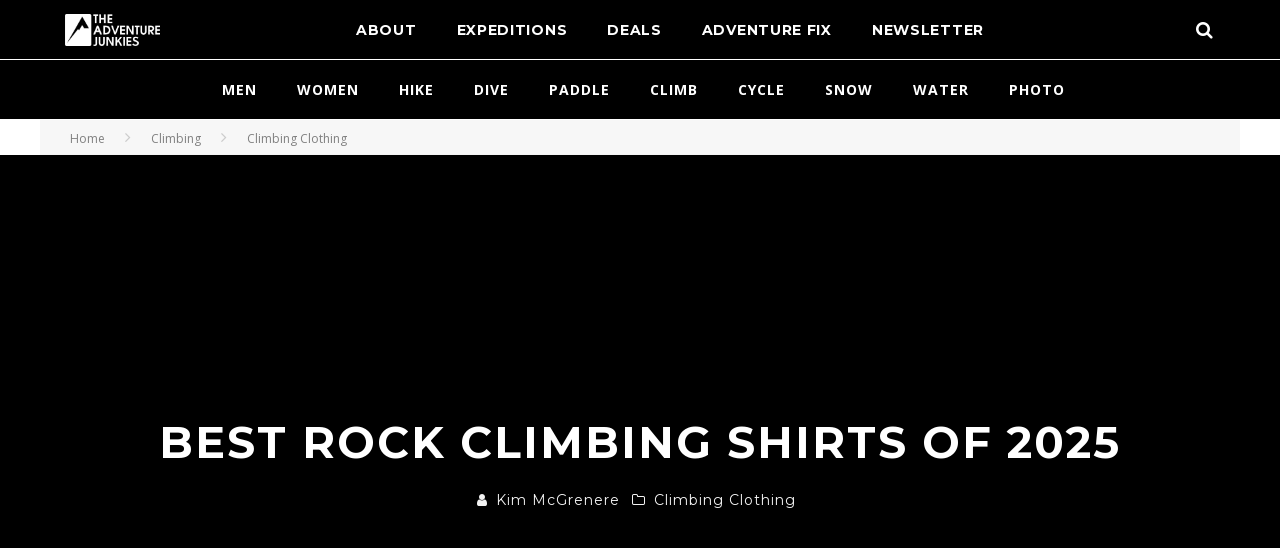

--- FILE ---
content_type: text/html; charset=UTF-8
request_url: https://www.theadventurejunkies.com/rock-climbing-shirts/
body_size: 61714
content:
<!DOCTYPE html>     <html lang="en-US" class="no-js"> <head><script>if(navigator.userAgent.match(/MSIE|Internet Explorer/i)||navigator.userAgent.match(/Trident\/7\..*?rv:11/i)){let e=document.location.href;if(!e.match(/[?&]nonitro/)){if(e.indexOf("?")==-1){if(e.indexOf("#")==-1){document.location.href=e+"?nonitro=1"}else{document.location.href=e.replace("#","?nonitro=1#")}}else{if(e.indexOf("#")==-1){document.location.href=e+"&nonitro=1"}else{document.location.href=e.replace("#","&nonitro=1#")}}}}</script><link rel="preconnect" href="https://www.googletagmanager.com" /><link rel="preconnect" href="https://cdn-gedan.nitrocdn.com" /><meta charset="UTF-8" /><meta name="viewport" content="width=device-width, initial-scale=1.0" /><meta name='robots' content='index, follow, max-image-preview:large, max-snippet:-1, max-video-preview:-1' /><meta property="og:description" content="Are you looking to get into climbing but wondering where to start with your wardrobe? Fortunately, there are almost no rules when it comes to dressing for climbing. Picking your outfit comes down to style and personal preference. If you’re seeking to embrace the “climber look,” however, you’ve come to the right place. We at The Adventure Junkies have assembled a list of top clothing brands making the best rock climbing shirts on the market. Climbing-specific tees and tanks are designed with the movement of a climber in mind. In other words, buying from a climbing specific brand will ensure" /><meta property="og:title" content="Best Rock Climbing Shirts of 2025" /><meta property="article_author" content="Kim McGrenere" /><meta property="article_publisher" content="Kim McGrenere" /><meta property="og:image" content="https://www.theadventurejunkies.com/wp-content/uploads/RockClimbingShirts1.jpg" /><meta property="fb:app_id" content="529576650555031" /><meta property="og:type" content="article" /><meta property="og:url" content="https://www.theadventurejunkies.com/rock-climbing-shirts/" /><meta property="og:site_name" content="The Adventure Junkies" /><meta property="article:published_time" content="2020-10-01T07:09:01-07:00" /><meta property="article:modified_time" content="2020-10-01T07:09:01-07:00" /><meta property="og:updated_time" content="2020-10-01T07:09:01-07:00" /><meta name="twitter:title" content="Best Rock Climbing Shirts of 2025" /><meta name="twitter:description" content="Are you looking to get into climbing but wondering where to start with your wardrobe? Fortunately, there are almost no rules when it comes to dressing for climbing. Picking your outfit comes down to style and personal preference. If you’re seeking to embrace the “climber look,” however, you’ve come to the right place. We at The Adventure Junkies have assembled a list of top clothing brands making the best rock climbing shirts on the market. Climbing-specific tees and tanks are designed with the movement of a climber in mind. In other words, buying from a climbing specific brand will ensure" /><meta name="twitter:image" content="https://www.theadventurejunkies.com/wp-content/uploads/RockClimbingShirts1.jpg" /><meta name="twitter:card" content="summary_large_image" /><title>Top 3 Best Rock Climbing Shirts of 2025 • The Adventure Junkies</title><meta name="description" content="Concise rock climbing shirts reviews tailored to your needs. Because we believe the best rock climbing shirt is not the best for everyone." /><meta property="og:locale" content="en_US" /><meta property="og:type" content="article" /><meta property="og:title" content="Top 3 Best Rock Climbing Shirts of 2025 • The Adventure Junkies" /><meta property="og:description" content="Concise rock climbing shirts reviews tailored to your needs. Because we believe the best rock climbing shirt is not the best for everyone." /><meta property="og:url" content="https://www.theadventurejunkies.com/rock-climbing-shirts/" /><meta property="og:site_name" content="The Adventure Junkies" /><meta property="article:publisher" content="https://www.facebook.com/CyclingElMundo" /><meta property="article:published_time" content="2020-10-01T14:09:01+00:00" /><meta property="article:modified_time" content="2020-10-01T14:09:01+00:00" /><meta property="og:image" content="https://www.theadventurejunkies.com/wp-content/uploads/RockClimbingShirts1.jpg" /><meta property="og:image:width" content="1200" /><meta property="og:image:height" content="800" /><meta property="og:image:type" content="image/jpeg" /><meta name="author" content="Kim McGrenere" /><meta name="twitter:card" content="summary_large_image" /><meta name="twitter:creator" content="@The_AdvJunkies" /><meta name="twitter:site" content="@The_AdvJunkies" /><meta name="twitter:label1" content="Written by" /><meta name="twitter:data1" content="Kim McGrenere" /><meta name="twitter:label2" content="Est. reading time" /><meta name="twitter:data2" content="4 minutes" /><meta name="generator" content="WordPress 6.7.4" /><meta name="msapplication-TileColor" content="#050505" /><meta name="msapplication-config" content="/wp-content/uploads/fbrfg/browserconfig.xml" /><meta name="theme-color" content="#ffffff" /><meta name="msapplication-TileImage" content="https://www.theadventurejunkies.com/wp-content/uploads/cropped-AJFaviconSquare-270x270.png" /><meta name="generator" content="NitroPack" /><script>var NPSH,NitroScrollHelper;NPSH=NitroScrollHelper=function(){let e=null;const o=window.sessionStorage.getItem("nitroScrollPos");function t(){let e=JSON.parse(window.sessionStorage.getItem("nitroScrollPos"))||{};if(typeof e!=="object"){e={}}e[document.URL]=window.scrollY;window.sessionStorage.setItem("nitroScrollPos",JSON.stringify(e))}window.addEventListener("scroll",function(){if(e!==null){clearTimeout(e)}e=setTimeout(t,200)},{passive:true});let r={};r.getScrollPos=()=>{if(!o){return 0}const e=JSON.parse(o);return e[document.URL]||0};r.isScrolled=()=>{return r.getScrollPos()>document.documentElement.clientHeight*.5};return r}();</script><script>(function(){var a=false;var e=document.documentElement.classList;var i=navigator.userAgent.toLowerCase();var n=["android","iphone","ipad"];var r=n.length;var o;var d=null;for(var t=0;t<r;t++){o=n[t];if(i.indexOf(o)>-1)d=o;if(e.contains(o)){a=true;e.remove(o)}}if(a&&d){e.add(d);if(d=="iphone"||d=="ipad"){e.add("ios")}}})();</script><script type="text/worker" id="nitro-web-worker">var preloadRequests=0;var remainingCount={};var baseURI="";self.onmessage=function(e){switch(e.data.cmd){case"RESOURCE_PRELOAD":var o=e.data.requestId;remainingCount[o]=0;e.data.resources.forEach(function(e){preload(e,function(o){return function(){console.log(o+" DONE: "+e);if(--remainingCount[o]==0){self.postMessage({cmd:"RESOURCE_PRELOAD",requestId:o})}}}(o));remainingCount[o]++});break;case"SET_BASEURI":baseURI=e.data.uri;break}};async function preload(e,o){if(typeof URL!=="undefined"&&baseURI){try{var a=new URL(e,baseURI);e=a.href}catch(e){console.log("Worker error: "+e.message)}}console.log("Preloading "+e);try{var n=new Request(e,{mode:"no-cors",redirect:"follow"});await fetch(n);o()}catch(a){console.log(a);var r=new XMLHttpRequest;r.responseType="blob";r.onload=o;r.onerror=o;r.open("GET",e,true);r.send()}}</script><script id="nprl">(()=>{if(window.NPRL!=undefined)return;(function(e){var t=e.prototype;t.after||(t.after=function(){var e,t=arguments,n=t.length,r=0,i=this,o=i.parentNode,a=Node,c=String,u=document;if(o!==null){while(r<n){(e=t[r])instanceof a?(i=i.nextSibling)!==null?o.insertBefore(e,i):o.appendChild(e):o.appendChild(u.createTextNode(c(e)));++r}}})})(Element);var e,t;e=t=function(){var t=false;var r=window.URL||window.webkitURL;var i=true;var o=true;var a=2;var c=null;var u=null;var d=true;var s=window.nitroGtmExcludes!=undefined;var l=s?JSON.parse(atob(window.nitroGtmExcludes)).map(e=>new RegExp(e)):[];var f;var m;var v=null;var p=null;var g=null;var h={touch:["touchmove","touchend"],default:["mousemove","click","keydown","wheel"]};var E=true;var y=[];var w=false;var b=[];var S=0;var N=0;var L=false;var T=0;var R=null;var O=false;var A=false;var C=false;var P=[];var I=[];var M=[];var k=[];var x=false;var _={};var j=new Map;var B="noModule"in HTMLScriptElement.prototype;var q=requestAnimationFrame||mozRequestAnimationFrame||webkitRequestAnimationFrame||msRequestAnimationFrame;const D="gtm.js?id=";function H(e,t){if(!_[e]){_[e]=[]}_[e].push(t)}function U(e,t){if(_[e]){var n=0,r=_[e];for(var n=0;n<r.length;n++){r[n].call(this,t)}}}function Y(){(function(e,t){var r=null;var i=function(e){r(e)};var o=null;var a={};var c=null;var u=null;var d=0;e.addEventListener(t,function(r){if(["load","DOMContentLoaded"].indexOf(t)!=-1){if(u){Q(function(){e.triggerNitroEvent(t)})}c=true}else if(t=="readystatechange"){d++;n.ogReadyState=d==1?"interactive":"complete";if(u&&u>=d){n.documentReadyState=n.ogReadyState;Q(function(){e.triggerNitroEvent(t)})}}});e.addEventListener(t+"Nitro",function(e){if(["load","DOMContentLoaded"].indexOf(t)!=-1){if(!c){e.preventDefault();e.stopImmediatePropagation()}else{}u=true}else if(t=="readystatechange"){u=n.documentReadyState=="interactive"?1:2;if(d<u){e.preventDefault();e.stopImmediatePropagation()}}});switch(t){case"load":o="onload";break;case"readystatechange":o="onreadystatechange";break;case"pageshow":o="onpageshow";break;default:o=null;break}if(o){Object.defineProperty(e,o,{get:function(){return r},set:function(n){if(typeof n!=="function"){r=null;e.removeEventListener(t+"Nitro",i)}else{if(!r){e.addEventListener(t+"Nitro",i)}r=n}}})}Object.defineProperty(e,"addEventListener"+t,{value:function(r){if(r!=t||!n.startedScriptLoading||document.currentScript&&document.currentScript.hasAttribute("nitro-exclude")){}else{arguments[0]+="Nitro"}e.ogAddEventListener.apply(e,arguments);a[arguments[1]]=arguments[0]}});Object.defineProperty(e,"removeEventListener"+t,{value:function(t){var n=a[arguments[1]];arguments[0]=n;e.ogRemoveEventListener.apply(e,arguments)}});Object.defineProperty(e,"triggerNitroEvent"+t,{value:function(t,n){n=n||e;var r=new Event(t+"Nitro",{bubbles:true});r.isNitroPack=true;Object.defineProperty(r,"type",{get:function(){return t},set:function(){}});Object.defineProperty(r,"target",{get:function(){return n},set:function(){}});e.dispatchEvent(r)}});if(typeof e.triggerNitroEvent==="undefined"){(function(){var t=e.addEventListener;var n=e.removeEventListener;Object.defineProperty(e,"ogAddEventListener",{value:t});Object.defineProperty(e,"ogRemoveEventListener",{value:n});Object.defineProperty(e,"addEventListener",{value:function(n){var r="addEventListener"+n;if(typeof e[r]!=="undefined"){e[r].apply(e,arguments)}else{t.apply(e,arguments)}},writable:true});Object.defineProperty(e,"removeEventListener",{value:function(t){var r="removeEventListener"+t;if(typeof e[r]!=="undefined"){e[r].apply(e,arguments)}else{n.apply(e,arguments)}}});Object.defineProperty(e,"triggerNitroEvent",{value:function(t,n){var r="triggerNitroEvent"+t;if(typeof e[r]!=="undefined"){e[r].apply(e,arguments)}}})})()}}).apply(null,arguments)}Y(window,"load");Y(window,"pageshow");Y(window,"DOMContentLoaded");Y(document,"DOMContentLoaded");Y(document,"readystatechange");try{var F=new Worker(r.createObjectURL(new Blob([document.getElementById("nitro-web-worker").textContent],{type:"text/javascript"})))}catch(e){var F=new Worker("data:text/javascript;base64,"+btoa(document.getElementById("nitro-web-worker").textContent))}F.onmessage=function(e){if(e.data.cmd=="RESOURCE_PRELOAD"){U(e.data.requestId,e)}};if(typeof document.baseURI!=="undefined"){F.postMessage({cmd:"SET_BASEURI",uri:document.baseURI})}var G=function(e){if(--S==0){Q(K)}};var W=function(e){e.target.removeEventListener("load",W);e.target.removeEventListener("error",W);e.target.removeEventListener("nitroTimeout",W);if(e.type!="nitroTimeout"){clearTimeout(e.target.nitroTimeout)}if(--N==0&&S==0){Q(J)}};var X=function(e){var t=e.textContent;try{var n=r.createObjectURL(new Blob([t.replace(/^(?:<!--)?(.*?)(?:-->)?$/gm,"$1")],{type:"text/javascript"}))}catch(e){var n="data:text/javascript;base64,"+btoa(t.replace(/^(?:<!--)?(.*?)(?:-->)?$/gm,"$1"))}return n};var K=function(){n.documentReadyState="interactive";document.triggerNitroEvent("readystatechange");document.triggerNitroEvent("DOMContentLoaded");if(window.pageYOffset||window.pageXOffset){window.dispatchEvent(new Event("scroll"))}A=true;Q(function(){if(N==0){Q(J)}Q($)})};var J=function(){if(!A||O)return;O=true;R.disconnect();en();n.documentReadyState="complete";document.triggerNitroEvent("readystatechange");window.triggerNitroEvent("load",document);window.triggerNitroEvent("pageshow",document);if(window.pageYOffset||window.pageXOffset||location.hash){let e=typeof history.scrollRestoration!=="undefined"&&history.scrollRestoration=="auto";if(e&&typeof NPSH!=="undefined"&&NPSH.getScrollPos()>0&&window.pageYOffset>document.documentElement.clientHeight*.5){window.scrollTo(0,NPSH.getScrollPos())}else if(location.hash){try{let e=document.querySelector(location.hash);if(e){e.scrollIntoView()}}catch(e){}}}var e=null;if(a==1){e=eo}else{e=eu}Q(e)};var Q=function(e){setTimeout(e,0)};var V=function(e){if(e.type=="touchend"||e.type=="click"){g=e}};var $=function(){if(d&&g){setTimeout(function(e){return function(){var t=function(e,t,n){var r=new Event(e,{bubbles:true,cancelable:true});if(e=="click"){r.clientX=t;r.clientY=n}else{r.touches=[{clientX:t,clientY:n}]}return r};var n;if(e.type=="touchend"){var r=e.changedTouches[0];n=document.elementFromPoint(r.clientX,r.clientY);n.dispatchEvent(t("touchstart"),r.clientX,r.clientY);n.dispatchEvent(t("touchend"),r.clientX,r.clientY);n.dispatchEvent(t("click"),r.clientX,r.clientY)}else if(e.type=="click"){n=document.elementFromPoint(e.clientX,e.clientY);n.dispatchEvent(t("click"),e.clientX,e.clientY)}}}(g),150);g=null}};var z=function(e){if(e.tagName=="SCRIPT"&&!e.hasAttribute("data-nitro-for-id")&&!e.hasAttribute("nitro-document-write")||e.tagName=="IMG"&&(e.hasAttribute("src")||e.hasAttribute("srcset"))||e.tagName=="IFRAME"&&e.hasAttribute("src")||e.tagName=="LINK"&&e.hasAttribute("href")&&e.hasAttribute("rel")&&e.getAttribute("rel")=="stylesheet"){if(e.tagName==="IFRAME"&&e.src.indexOf("about:blank")>-1){return}var t="";switch(e.tagName){case"LINK":t=e.href;break;case"IMG":if(k.indexOf(e)>-1)return;t=e.srcset||e.src;break;default:t=e.src;break}var n=e.getAttribute("type");if(!t&&e.tagName!=="SCRIPT")return;if((e.tagName=="IMG"||e.tagName=="LINK")&&(t.indexOf("data:")===0||t.indexOf("blob:")===0))return;if(e.tagName=="SCRIPT"&&n&&n!=="text/javascript"&&n!=="application/javascript"){if(n!=="module"||!B)return}if(e.tagName==="SCRIPT"){if(k.indexOf(e)>-1)return;if(e.noModule&&B){return}let t=null;if(document.currentScript){if(document.currentScript.src&&document.currentScript.src.indexOf(D)>-1){t=document.currentScript}if(document.currentScript.hasAttribute("data-nitro-gtm-id")){e.setAttribute("data-nitro-gtm-id",document.currentScript.getAttribute("data-nitro-gtm-id"))}}else if(window.nitroCurrentScript){if(window.nitroCurrentScript.src&&window.nitroCurrentScript.src.indexOf(D)>-1){t=window.nitroCurrentScript}}if(t&&s){let n=false;for(const t of l){n=e.src?t.test(e.src):t.test(e.textContent);if(n){break}}if(!n){e.type="text/googletagmanagerscript";let n=t.hasAttribute("data-nitro-gtm-id")?t.getAttribute("data-nitro-gtm-id"):t.id;if(!j.has(n)){j.set(n,[])}let r=j.get(n);r.push(e);return}}if(!e.src){if(e.textContent.length>0){e.textContent+="\n;if(document.currentScript.nitroTimeout) {clearTimeout(document.currentScript.nitroTimeout);}; setTimeout(function() { this.dispatchEvent(new Event('load')); }.bind(document.currentScript), 0);"}else{return}}else{}k.push(e)}if(!e.hasOwnProperty("nitroTimeout")){N++;e.addEventListener("load",W,true);e.addEventListener("error",W,true);e.addEventListener("nitroTimeout",W,true);e.nitroTimeout=setTimeout(function(){console.log("Resource timed out",e);e.dispatchEvent(new Event("nitroTimeout"))},5e3)}}};var Z=function(e){if(e.hasOwnProperty("nitroTimeout")&&e.nitroTimeout){clearTimeout(e.nitroTimeout);e.nitroTimeout=null;e.dispatchEvent(new Event("nitroTimeout"))}};document.documentElement.addEventListener("load",function(e){if(e.target.tagName=="SCRIPT"||e.target.tagName=="IMG"){k.push(e.target)}},true);document.documentElement.addEventListener("error",function(e){if(e.target.tagName=="SCRIPT"||e.target.tagName=="IMG"){k.push(e.target)}},true);var ee=["appendChild","replaceChild","insertBefore","prepend","append","before","after","replaceWith","insertAdjacentElement"];var et=function(){if(s){window._nitro_setTimeout=window.setTimeout;window.setTimeout=function(e,t,...n){let r=document.currentScript||window.nitroCurrentScript;if(!r||r.src&&r.src.indexOf(D)==-1){return window._nitro_setTimeout.call(window,e,t,...n)}return window._nitro_setTimeout.call(window,function(e,t){return function(...n){window.nitroCurrentScript=e;t(...n)}}(r,e),t,...n)}}ee.forEach(function(e){HTMLElement.prototype["og"+e]=HTMLElement.prototype[e];HTMLElement.prototype[e]=function(...t){if(this.parentNode||this===document.documentElement){switch(e){case"replaceChild":case"insertBefore":t.pop();break;case"insertAdjacentElement":t.shift();break}t.forEach(function(e){if(!e)return;if(e.tagName=="SCRIPT"){z(e)}else{if(e.children&&e.children.length>0){e.querySelectorAll("script").forEach(z)}}})}return this["og"+e].apply(this,arguments)}})};var en=function(){if(s&&typeof window._nitro_setTimeout==="function"){window.setTimeout=window._nitro_setTimeout}ee.forEach(function(e){HTMLElement.prototype[e]=HTMLElement.prototype["og"+e]})};var er=async function(){if(o){ef(f);ef(V);if(v){clearTimeout(v);v=null}}if(T===1){L=true;return}else if(T===0){T=-1}n.startedScriptLoading=true;Object.defineProperty(document,"readyState",{get:function(){return n.documentReadyState},set:function(){}});var e=document.documentElement;var t={attributes:true,attributeFilter:["src"],childList:true,subtree:true};R=new MutationObserver(function(e,t){e.forEach(function(e){if(e.type=="childList"&&e.addedNodes.length>0){e.addedNodes.forEach(function(e){if(!document.documentElement.contains(e)){return}if(e.tagName=="IMG"||e.tagName=="IFRAME"||e.tagName=="LINK"){z(e)}})}if(e.type=="childList"&&e.removedNodes.length>0){e.removedNodes.forEach(function(e){if(e.tagName=="IFRAME"||e.tagName=="LINK"){Z(e)}})}if(e.type=="attributes"){var t=e.target;if(!document.documentElement.contains(t)){return}if(t.tagName=="IFRAME"||t.tagName=="LINK"||t.tagName=="IMG"||t.tagName=="SCRIPT"){z(t)}}})});R.observe(e,t);if(!s){et()}await Promise.all(P);var r=b.shift();var i=null;var a=false;while(r){var c;var u=JSON.parse(atob(r.meta));var d=u.delay;if(r.type=="inline"){var l=document.getElementById(r.id);if(l){l.remove()}else{r=b.shift();continue}c=X(l);if(c===false){r=b.shift();continue}}else{c=r.src}if(!a&&r.type!="inline"&&(typeof u.attributes.async!="undefined"||typeof u.attributes.defer!="undefined")){if(i===null){i=r}else if(i===r){a=true}if(!a){b.push(r);r=b.shift();continue}}var m=document.createElement("script");m.src=c;m.setAttribute("data-nitro-for-id",r.id);for(var p in u.attributes){try{if(u.attributes[p]===false){m.setAttribute(p,"")}else{m.setAttribute(p,u.attributes[p])}}catch(e){console.log("Error while setting script attribute",m,e)}}m.async=false;if(u.canonicalLink!=""&&Object.getOwnPropertyDescriptor(m,"src")?.configurable!==false){(e=>{Object.defineProperty(m,"src",{get:function(){return e.canonicalLink},set:function(){}})})(u)}if(d){setTimeout((function(e,t){var n=document.querySelector("[data-nitro-marker-id='"+t+"']");if(n){n.after(e)}else{document.head.appendChild(e)}}).bind(null,m,r.id),d)}else{m.addEventListener("load",G);m.addEventListener("error",G);if(!m.noModule||!B){S++}var g=document.querySelector("[data-nitro-marker-id='"+r.id+"']");if(g){Q(function(e,t){return function(){e.after(t)}}(g,m))}else{Q(function(e){return function(){document.head.appendChild(e)}}(m))}}r=b.shift()}};var ei=function(){var e=document.getElementById("nitro-deferred-styles");var t=document.createElement("div");t.innerHTML=e.textContent;return t};var eo=async function(e){isPreload=e&&e.type=="NitroPreload";if(!isPreload){T=-1;E=false;if(o){ef(f);ef(V);if(v){clearTimeout(v);v=null}}}if(w===false){var t=ei();let e=t.querySelectorAll('style,link[rel="stylesheet"]');w=e.length;if(w){let e=document.getElementById("nitro-deferred-styles-marker");e.replaceWith.apply(e,t.childNodes)}else if(isPreload){Q(ed)}else{es()}}else if(w===0&&!isPreload){es()}};var ea=function(){var e=ei();var t=e.childNodes;var n;var r=[];for(var i=0;i<t.length;i++){n=t[i];if(n.href){r.push(n.href)}}var o="css-preload";H(o,function(e){eo(new Event("NitroPreload"))});if(r.length){F.postMessage({cmd:"RESOURCE_PRELOAD",resources:r,requestId:o})}else{Q(function(){U(o)})}};var ec=function(){if(T===-1)return;T=1;var e=[];var t,n;for(var r=0;r<b.length;r++){t=b[r];if(t.type!="inline"){if(t.src){n=JSON.parse(atob(t.meta));if(n.delay)continue;if(n.attributes.type&&n.attributes.type=="module"&&!B)continue;e.push(t.src)}}}if(e.length){var i="js-preload";H(i,function(e){T=2;if(L){Q(er)}});F.postMessage({cmd:"RESOURCE_PRELOAD",resources:e,requestId:i})}};var eu=function(){while(I.length){style=I.shift();if(style.hasAttribute("nitropack-onload")){style.setAttribute("onload",style.getAttribute("nitropack-onload"));Q(function(e){return function(){e.dispatchEvent(new Event("load"))}}(style))}}while(M.length){style=M.shift();if(style.hasAttribute("nitropack-onerror")){style.setAttribute("onerror",style.getAttribute("nitropack-onerror"));Q(function(e){return function(){e.dispatchEvent(new Event("error"))}}(style))}}};var ed=function(){if(!x){if(i){Q(function(){var e=document.getElementById("nitro-critical-css");if(e){e.remove()}})}x=true;onStylesLoadEvent=new Event("NitroStylesLoaded");onStylesLoadEvent.isNitroPack=true;window.dispatchEvent(onStylesLoadEvent)}};var es=function(){if(a==2){Q(er)}else{eu()}};var el=function(e){m.forEach(function(t){document.addEventListener(t,e,true)})};var ef=function(e){m.forEach(function(t){document.removeEventListener(t,e,true)})};if(s){et()}return{setAutoRemoveCriticalCss:function(e){i=e},registerScript:function(e,t,n){b.push({type:"remote",src:e,id:t,meta:n})},registerInlineScript:function(e,t){b.push({type:"inline",id:e,meta:t})},registerStyle:function(e,t,n){y.push({href:e,rel:t,media:n})},onLoadStyle:function(e){I.push(e);if(w!==false&&--w==0){Q(ed);if(E){E=false}else{es()}}},onErrorStyle:function(e){M.push(e);if(w!==false&&--w==0){Q(ed);if(E){E=false}else{es()}}},loadJs:function(e,t){if(!e.src){var n=X(e);if(n!==false){e.src=n;e.textContent=""}}if(t){Q(function(e,t){return function(){e.after(t)}}(t,e))}else{Q(function(e){return function(){document.head.appendChild(e)}}(e))}},loadQueuedResources:async function(){window.dispatchEvent(new Event("NitroBootStart"));if(p){clearTimeout(p);p=null}window.removeEventListener("load",e.loadQueuedResources);f=a==1?er:eo;if(!o||g){Q(f)}else{if(navigator.userAgent.indexOf(" Edge/")==-1){ea();H("css-preload",ec)}el(f);if(u){if(c){v=setTimeout(f,c)}}else{}}},fontPreload:function(e){var t="critical-fonts";H(t,function(e){document.getElementById("nitro-critical-fonts").type="text/css"});F.postMessage({cmd:"RESOURCE_PRELOAD",resources:e,requestId:t})},boot:function(){if(t)return;t=true;C=typeof NPSH!=="undefined"&&NPSH.isScrolled();let n=document.prerendering;if(location.hash||C||n){o=false}m=h.default.concat(h.touch);p=setTimeout(e.loadQueuedResources,1500);el(V);if(C){e.loadQueuedResources()}else{window.addEventListener("load",e.loadQueuedResources)}},addPrerequisite:function(e){P.push(e)},getTagManagerNodes:function(e){if(!e)return j;return j.get(e)??[]}}}();var n,r;n=r=function(){var t=document.write;return{documentWrite:function(n,r){if(n&&n.hasAttribute("nitro-exclude")){return t.call(document,r)}var i=null;if(n.documentWriteContainer){i=n.documentWriteContainer}else{i=document.createElement("span");n.documentWriteContainer=i}var o=null;if(n){if(n.hasAttribute("data-nitro-for-id")){o=document.querySelector('template[data-nitro-marker-id="'+n.getAttribute("data-nitro-for-id")+'"]')}else{o=n}}i.innerHTML+=r;i.querySelectorAll("script").forEach(function(e){e.setAttribute("nitro-document-write","")});if(!i.parentNode){if(o){o.parentNode.insertBefore(i,o)}else{document.body.appendChild(i)}}var a=document.createElement("span");a.innerHTML=r;var c=a.querySelectorAll("script");if(c.length){c.forEach(function(t){var n=t.getAttributeNames();var r=document.createElement("script");n.forEach(function(e){r.setAttribute(e,t.getAttribute(e))});r.async=false;if(!t.src&&t.textContent){r.textContent=t.textContent}e.loadJs(r,o)})}},TrustLogo:function(e,t){var n=document.getElementById(e);var r=document.createElement("img");r.src=t;n.parentNode.insertBefore(r,n)},documentReadyState:"loading",ogReadyState:document.readyState,startedScriptLoading:false,loadScriptDelayed:function(e,t){setTimeout(function(){var t=document.createElement("script");t.src=e;document.head.appendChild(t)},t)}}}();document.write=function(e){n.documentWrite(document.currentScript,e)};document.writeln=function(e){n.documentWrite(document.currentScript,e+"\n")};window.NPRL=e;window.NitroResourceLoader=t;window.NPh=n;window.NitroPackHelper=r})();</script><template id="nitro-deferred-styles-marker"></template><style id="nitro-fonts">@font-face{font-family:"sw-icon-font";src:url("https://cdn-gedan.nitrocdn.com/voHIkiFIcWWOwpLEcwdcKkSxnVqmtAyd/assets/static/source/rev-65f5c3e/wp-content/plugins/social-warfare/assets/fonts/62df4fb35a55de9f852e988421933d89.sw-icon-font.eot");src:url("https://cdn-gedan.nitrocdn.com/voHIkiFIcWWOwpLEcwdcKkSxnVqmtAyd/assets/static/source/rev-65f5c3e/wp-content/plugins/social-warfare/assets/fonts/62df4fb35a55de9f852e988421933d89.sw-icon-font.ttf") format("truetype");font-weight:normal;font-style:normal;font-display:swap}@font-face{font-family:dashicons;src:url("https://cdn-gedan.nitrocdn.com/voHIkiFIcWWOwpLEcwdcKkSxnVqmtAyd/assets/static/source/rev-65f5c3e/wp-includes/fonts/cc26977e9557edbbc60f1255fb1de6ee.dashicons.eot");src:url("https://cdn-gedan.nitrocdn.com/voHIkiFIcWWOwpLEcwdcKkSxnVqmtAyd/assets/static/source/rev-65f5c3e/wp-includes/fonts/cc26977e9557edbbc60f1255fb1de6ee.dashicons.ttf") format("truetype");font-weight:400;font-style:normal;font-display:swap}@font-face{font-family:"FontAwesome";src:url("https://cdn-gedan.nitrocdn.com/voHIkiFIcWWOwpLEcwdcKkSxnVqmtAyd/assets/static/source/rev-65f5c3e/wp-content/themes/valenti/library/css/fontawesome/fonts/5b62176f39ee6b2e67305a69b0f081c0.fontawesome-webfont.eot");src:url("https://cdn-gedan.nitrocdn.com/voHIkiFIcWWOwpLEcwdcKkSxnVqmtAyd/assets/static/source/rev-65f5c3e/wp-content/themes/valenti/library/css/fontawesome/fonts/5b62176f39ee6b2e67305a69b0f081c0.fontawesome-webfont.woff2") format("woff2");font-weight:normal;font-style:normal;font-display:swap}@font-face{font-family:"Montserrat";font-style:italic;font-weight:400;src:url("https://fonts.gstatic.com/s/montserrat/v30/JTUFjIg1_i6t8kCHKm459Wx7xQYXK0vOoz6jq6R9WXV0ppC8MLnbtrVK.woff2") format("woff2");unicode-range:U+0460-052F,U+1C80-1C8A,U+20B4,U+2DE0-2DFF,U+A640-A69F,U+FE2E-FE2F;font-display:swap}@font-face{font-family:"Montserrat";font-style:italic;font-weight:400;src:url("https://fonts.gstatic.com/s/montserrat/v30/JTUFjIg1_i6t8kCHKm459Wx7xQYXK0vOoz6jq6R9WXx0ppC8MLnbtrVK.woff2") format("woff2");unicode-range:U+0301,U+0400-045F,U+0490-0491,U+04B0-04B1,U+2116;font-display:swap}@font-face{font-family:"Montserrat";font-style:italic;font-weight:400;src:url("https://fonts.gstatic.com/s/montserrat/v30/JTUFjIg1_i6t8kCHKm459Wx7xQYXK0vOoz6jq6R9WXd0ppC8MLnbtrVK.woff2") format("woff2");unicode-range:U+0102-0103,U+0110-0111,U+0128-0129,U+0168-0169,U+01A0-01A1,U+01AF-01B0,U+0300-0301,U+0303-0304,U+0308-0309,U+0323,U+0329,U+1EA0-1EF9,U+20AB;font-display:swap}@font-face{font-family:"Montserrat";font-style:italic;font-weight:400;src:url("https://fonts.gstatic.com/s/montserrat/v30/JTUFjIg1_i6t8kCHKm459Wx7xQYXK0vOoz6jq6R9WXZ0ppC8MLnbtrVK.woff2") format("woff2");unicode-range:U+0100-02BA,U+02BD-02C5,U+02C7-02CC,U+02CE-02D7,U+02DD-02FF,U+0304,U+0308,U+0329,U+1D00-1DBF,U+1E00-1E9F,U+1EF2-1EFF,U+2020,U+20A0-20AB,U+20AD-20C0,U+2113,U+2C60-2C7F,U+A720-A7FF;font-display:swap}@font-face{font-family:"Montserrat";font-style:italic;font-weight:400;src:url("https://fonts.gstatic.com/s/montserrat/v30/JTUFjIg1_i6t8kCHKm459Wx7xQYXK0vOoz6jq6R9WXh0ppC8MLnbtg.woff2") format("woff2");unicode-range:U+0000-00FF,U+0131,U+0152-0153,U+02BB-02BC,U+02C6,U+02DA,U+02DC,U+0304,U+0308,U+0329,U+2000-206F,U+20AC,U+2122,U+2191,U+2193,U+2212,U+2215,U+FEFF,U+FFFD;font-display:swap}@font-face{font-family:"Montserrat";font-style:normal;font-weight:400;src:url("https://fonts.gstatic.com/s/montserrat/v30/JTUSjIg1_i6t8kCHKm459WRhyyTh89ZNpQ.woff2") format("woff2");unicode-range:U+0460-052F,U+1C80-1C8A,U+20B4,U+2DE0-2DFF,U+A640-A69F,U+FE2E-FE2F;font-display:swap}@font-face{font-family:"Montserrat";font-style:normal;font-weight:400;src:url("https://fonts.gstatic.com/s/montserrat/v30/JTUSjIg1_i6t8kCHKm459W1hyyTh89ZNpQ.woff2") format("woff2");unicode-range:U+0301,U+0400-045F,U+0490-0491,U+04B0-04B1,U+2116;font-display:swap}@font-face{font-family:"Montserrat";font-style:normal;font-weight:400;src:url("https://fonts.gstatic.com/s/montserrat/v30/JTUSjIg1_i6t8kCHKm459WZhyyTh89ZNpQ.woff2") format("woff2");unicode-range:U+0102-0103,U+0110-0111,U+0128-0129,U+0168-0169,U+01A0-01A1,U+01AF-01B0,U+0300-0301,U+0303-0304,U+0308-0309,U+0323,U+0329,U+1EA0-1EF9,U+20AB;font-display:swap}@font-face{font-family:"Montserrat";font-style:normal;font-weight:400;src:url("https://fonts.gstatic.com/s/montserrat/v30/JTUSjIg1_i6t8kCHKm459WdhyyTh89ZNpQ.woff2") format("woff2");unicode-range:U+0100-02BA,U+02BD-02C5,U+02C7-02CC,U+02CE-02D7,U+02DD-02FF,U+0304,U+0308,U+0329,U+1D00-1DBF,U+1E00-1E9F,U+1EF2-1EFF,U+2020,U+20A0-20AB,U+20AD-20C0,U+2113,U+2C60-2C7F,U+A720-A7FF;font-display:swap}@font-face{font-family:"Montserrat";font-style:normal;font-weight:400;src:url("https://fonts.gstatic.com/s/montserrat/v30/JTUSjIg1_i6t8kCHKm459WlhyyTh89Y.woff2") format("woff2");unicode-range:U+0000-00FF,U+0131,U+0152-0153,U+02BB-02BC,U+02C6,U+02DA,U+02DC,U+0304,U+0308,U+0329,U+2000-206F,U+20AC,U+2122,U+2191,U+2193,U+2212,U+2215,U+FEFF,U+FFFD;font-display:swap}@font-face{font-family:"Montserrat";font-style:normal;font-weight:500;src:url("https://fonts.gstatic.com/s/montserrat/v30/JTUSjIg1_i6t8kCHKm459WRhyyTh89ZNpQ.woff2") format("woff2");unicode-range:U+0460-052F,U+1C80-1C8A,U+20B4,U+2DE0-2DFF,U+A640-A69F,U+FE2E-FE2F;font-display:swap}@font-face{font-family:"Montserrat";font-style:normal;font-weight:500;src:url("https://fonts.gstatic.com/s/montserrat/v30/JTUSjIg1_i6t8kCHKm459W1hyyTh89ZNpQ.woff2") format("woff2");unicode-range:U+0301,U+0400-045F,U+0490-0491,U+04B0-04B1,U+2116;font-display:swap}@font-face{font-family:"Montserrat";font-style:normal;font-weight:500;src:url("https://fonts.gstatic.com/s/montserrat/v30/JTUSjIg1_i6t8kCHKm459WZhyyTh89ZNpQ.woff2") format("woff2");unicode-range:U+0102-0103,U+0110-0111,U+0128-0129,U+0168-0169,U+01A0-01A1,U+01AF-01B0,U+0300-0301,U+0303-0304,U+0308-0309,U+0323,U+0329,U+1EA0-1EF9,U+20AB;font-display:swap}@font-face{font-family:"Montserrat";font-style:normal;font-weight:500;src:url("https://fonts.gstatic.com/s/montserrat/v30/JTUSjIg1_i6t8kCHKm459WdhyyTh89ZNpQ.woff2") format("woff2");unicode-range:U+0100-02BA,U+02BD-02C5,U+02C7-02CC,U+02CE-02D7,U+02DD-02FF,U+0304,U+0308,U+0329,U+1D00-1DBF,U+1E00-1E9F,U+1EF2-1EFF,U+2020,U+20A0-20AB,U+20AD-20C0,U+2113,U+2C60-2C7F,U+A720-A7FF;font-display:swap}@font-face{font-family:"Montserrat";font-style:normal;font-weight:500;src:url("https://fonts.gstatic.com/s/montserrat/v30/JTUSjIg1_i6t8kCHKm459WlhyyTh89Y.woff2") format("woff2");unicode-range:U+0000-00FF,U+0131,U+0152-0153,U+02BB-02BC,U+02C6,U+02DA,U+02DC,U+0304,U+0308,U+0329,U+2000-206F,U+20AC,U+2122,U+2191,U+2193,U+2212,U+2215,U+FEFF,U+FFFD;font-display:swap}@font-face{font-family:"Montserrat";font-style:normal;font-weight:700;src:url("https://fonts.gstatic.com/s/montserrat/v30/JTUSjIg1_i6t8kCHKm459WRhyyTh89ZNpQ.woff2") format("woff2");unicode-range:U+0460-052F,U+1C80-1C8A,U+20B4,U+2DE0-2DFF,U+A640-A69F,U+FE2E-FE2F;font-display:swap}@font-face{font-family:"Montserrat";font-style:normal;font-weight:700;src:url("https://fonts.gstatic.com/s/montserrat/v30/JTUSjIg1_i6t8kCHKm459W1hyyTh89ZNpQ.woff2") format("woff2");unicode-range:U+0301,U+0400-045F,U+0490-0491,U+04B0-04B1,U+2116;font-display:swap}@font-face{font-family:"Montserrat";font-style:normal;font-weight:700;src:url("https://fonts.gstatic.com/s/montserrat/v30/JTUSjIg1_i6t8kCHKm459WZhyyTh89ZNpQ.woff2") format("woff2");unicode-range:U+0102-0103,U+0110-0111,U+0128-0129,U+0168-0169,U+01A0-01A1,U+01AF-01B0,U+0300-0301,U+0303-0304,U+0308-0309,U+0323,U+0329,U+1EA0-1EF9,U+20AB;font-display:swap}@font-face{font-family:"Montserrat";font-style:normal;font-weight:700;src:url("https://fonts.gstatic.com/s/montserrat/v30/JTUSjIg1_i6t8kCHKm459WdhyyTh89ZNpQ.woff2") format("woff2");unicode-range:U+0100-02BA,U+02BD-02C5,U+02C7-02CC,U+02CE-02D7,U+02DD-02FF,U+0304,U+0308,U+0329,U+1D00-1DBF,U+1E00-1E9F,U+1EF2-1EFF,U+2020,U+20A0-20AB,U+20AD-20C0,U+2113,U+2C60-2C7F,U+A720-A7FF;font-display:swap}@font-face{font-family:"Montserrat";font-style:normal;font-weight:700;src:url("https://fonts.gstatic.com/s/montserrat/v30/JTUSjIg1_i6t8kCHKm459WlhyyTh89Y.woff2") format("woff2");unicode-range:U+0000-00FF,U+0131,U+0152-0153,U+02BB-02BC,U+02C6,U+02DA,U+02DC,U+0304,U+0308,U+0329,U+2000-206F,U+20AC,U+2122,U+2191,U+2193,U+2212,U+2215,U+FEFF,U+FFFD;font-display:swap}@font-face{font-family:"Open Sans";font-style:italic;font-weight:400;font-stretch:100%;src:url("https://fonts.gstatic.com/s/opensans/v43/memQYaGs126MiZpBA-UFUIcVXSCEkx2cmqvXlWq8tWZ0Pw86hd0Rk8ZkWV0ewIMUdjFXmSU_.woff2") format("woff2");unicode-range:U+0460-052F,U+1C80-1C8A,U+20B4,U+2DE0-2DFF,U+A640-A69F,U+FE2E-FE2F;font-display:swap}@font-face{font-family:"Open Sans";font-style:italic;font-weight:400;font-stretch:100%;src:url("https://fonts.gstatic.com/s/opensans/v43/memQYaGs126MiZpBA-UFUIcVXSCEkx2cmqvXlWq8tWZ0Pw86hd0Rk8ZkWVQewIMUdjFXmSU_.woff2") format("woff2");unicode-range:U+0301,U+0400-045F,U+0490-0491,U+04B0-04B1,U+2116;font-display:swap}@font-face{font-family:"Open Sans";font-style:italic;font-weight:400;font-stretch:100%;src:url("https://fonts.gstatic.com/s/opensans/v43/memQYaGs126MiZpBA-UFUIcVXSCEkx2cmqvXlWq8tWZ0Pw86hd0Rk8ZkWVwewIMUdjFXmSU_.woff2") format("woff2");unicode-range:U+1F00-1FFF;font-display:swap}@font-face{font-family:"Open Sans";font-style:italic;font-weight:400;font-stretch:100%;src:url("https://fonts.gstatic.com/s/opensans/v43/memQYaGs126MiZpBA-UFUIcVXSCEkx2cmqvXlWq8tWZ0Pw86hd0Rk8ZkWVMewIMUdjFXmSU_.woff2") format("woff2");unicode-range:U+0370-0377,U+037A-037F,U+0384-038A,U+038C,U+038E-03A1,U+03A3-03FF;font-display:swap}@font-face{font-family:"Open Sans";font-style:italic;font-weight:400;font-stretch:100%;src:url("https://fonts.gstatic.com/s/opensans/v43/memQYaGs126MiZpBA-UFUIcVXSCEkx2cmqvXlWq8tWZ0Pw86hd0Rk8ZkWVIewIMUdjFXmSU_.woff2") format("woff2");unicode-range:U+0307-0308,U+0590-05FF,U+200C-2010,U+20AA,U+25CC,U+FB1D-FB4F;font-display:swap}@font-face{font-family:"Open Sans";font-style:italic;font-weight:400;font-stretch:100%;src:url("https://fonts.gstatic.com/s/opensans/v43/memQYaGs126MiZpBA-UFUIcVXSCEkx2cmqvXlWq8tWZ0Pw86hd0Rk8ZkWSwewIMUdjFXmSU_.woff2") format("woff2");unicode-range:U+0302-0303,U+0305,U+0307-0308,U+0310,U+0312,U+0315,U+031A,U+0326-0327,U+032C,U+032F-0330,U+0332-0333,U+0338,U+033A,U+0346,U+034D,U+0391-03A1,U+03A3-03A9,U+03B1-03C9,U+03D1,U+03D5-03D6,U+03F0-03F1,U+03F4-03F5,U+2016-2017,U+2034-2038,U+203C,U+2040,U+2043,U+2047,U+2050,U+2057,U+205F,U+2070-2071,U+2074-208E,U+2090-209C,U+20D0-20DC,U+20E1,U+20E5-20EF,U+2100-2112,U+2114-2115,U+2117-2121,U+2123-214F,U+2190,U+2192,U+2194-21AE,U+21B0-21E5,U+21F1-21F2,U+21F4-2211,U+2213-2214,U+2216-22FF,U+2308-230B,U+2310,U+2319,U+231C-2321,U+2336-237A,U+237C,U+2395,U+239B-23B7,U+23D0,U+23DC-23E1,U+2474-2475,U+25AF,U+25B3,U+25B7,U+25BD,U+25C1,U+25CA,U+25CC,U+25FB,U+266D-266F,U+27C0-27FF,U+2900-2AFF,U+2B0E-2B11,U+2B30-2B4C,U+2BFE,U+3030,U+FF5B,U+FF5D,U+1D400-1D7FF,U+1EE00-1EEFF;font-display:swap}@font-face{font-family:"Open Sans";font-style:italic;font-weight:400;font-stretch:100%;src:url("https://fonts.gstatic.com/s/opensans/v43/memQYaGs126MiZpBA-UFUIcVXSCEkx2cmqvXlWq8tWZ0Pw86hd0Rk8ZkWT4ewIMUdjFXmSU_.woff2") format("woff2");unicode-range:U+0001-000C,U+000E-001F,U+007F-009F,U+20DD-20E0,U+20E2-20E4,U+2150-218F,U+2190,U+2192,U+2194-2199,U+21AF,U+21E6-21F0,U+21F3,U+2218-2219,U+2299,U+22C4-22C6,U+2300-243F,U+2440-244A,U+2460-24FF,U+25A0-27BF,U+2800-28FF,U+2921-2922,U+2981,U+29BF,U+29EB,U+2B00-2BFF,U+4DC0-4DFF,U+FFF9-FFFB,U+10140-1018E,U+10190-1019C,U+101A0,U+101D0-101FD,U+102E0-102FB,U+10E60-10E7E,U+1D2C0-1D2D3,U+1D2E0-1D37F,U+1F000-1F0FF,U+1F100-1F1AD,U+1F1E6-1F1FF,U+1F30D-1F30F,U+1F315,U+1F31C,U+1F31E,U+1F320-1F32C,U+1F336,U+1F378,U+1F37D,U+1F382,U+1F393-1F39F,U+1F3A7-1F3A8,U+1F3AC-1F3AF,U+1F3C2,U+1F3C4-1F3C6,U+1F3CA-1F3CE,U+1F3D4-1F3E0,U+1F3ED,U+1F3F1-1F3F3,U+1F3F5-1F3F7,U+1F408,U+1F415,U+1F41F,U+1F426,U+1F43F,U+1F441-1F442,U+1F444,U+1F446-1F449,U+1F44C-1F44E,U+1F453,U+1F46A,U+1F47D,U+1F4A3,U+1F4B0,U+1F4B3,U+1F4B9,U+1F4BB,U+1F4BF,U+1F4C8-1F4CB,U+1F4D6,U+1F4DA,U+1F4DF,U+1F4E3-1F4E6,U+1F4EA-1F4ED,U+1F4F7,U+1F4F9-1F4FB,U+1F4FD-1F4FE,U+1F503,U+1F507-1F50B,U+1F50D,U+1F512-1F513,U+1F53E-1F54A,U+1F54F-1F5FA,U+1F610,U+1F650-1F67F,U+1F687,U+1F68D,U+1F691,U+1F694,U+1F698,U+1F6AD,U+1F6B2,U+1F6B9-1F6BA,U+1F6BC,U+1F6C6-1F6CF,U+1F6D3-1F6D7,U+1F6E0-1F6EA,U+1F6F0-1F6F3,U+1F6F7-1F6FC,U+1F700-1F7FF,U+1F800-1F80B,U+1F810-1F847,U+1F850-1F859,U+1F860-1F887,U+1F890-1F8AD,U+1F8B0-1F8BB,U+1F8C0-1F8C1,U+1F900-1F90B,U+1F93B,U+1F946,U+1F984,U+1F996,U+1F9E9,U+1FA00-1FA6F,U+1FA70-1FA7C,U+1FA80-1FA89,U+1FA8F-1FAC6,U+1FACE-1FADC,U+1FADF-1FAE9,U+1FAF0-1FAF8,U+1FB00-1FBFF;font-display:swap}@font-face{font-family:"Open Sans";font-style:italic;font-weight:400;font-stretch:100%;src:url("https://fonts.gstatic.com/s/opensans/v43/memQYaGs126MiZpBA-UFUIcVXSCEkx2cmqvXlWq8tWZ0Pw86hd0Rk8ZkWV8ewIMUdjFXmSU_.woff2") format("woff2");unicode-range:U+0102-0103,U+0110-0111,U+0128-0129,U+0168-0169,U+01A0-01A1,U+01AF-01B0,U+0300-0301,U+0303-0304,U+0308-0309,U+0323,U+0329,U+1EA0-1EF9,U+20AB;font-display:swap}@font-face{font-family:"Open Sans";font-style:italic;font-weight:400;font-stretch:100%;src:url("https://fonts.gstatic.com/s/opensans/v43/memQYaGs126MiZpBA-UFUIcVXSCEkx2cmqvXlWq8tWZ0Pw86hd0Rk8ZkWV4ewIMUdjFXmSU_.woff2") format("woff2");unicode-range:U+0100-02BA,U+02BD-02C5,U+02C7-02CC,U+02CE-02D7,U+02DD-02FF,U+0304,U+0308,U+0329,U+1D00-1DBF,U+1E00-1E9F,U+1EF2-1EFF,U+2020,U+20A0-20AB,U+20AD-20C0,U+2113,U+2C60-2C7F,U+A720-A7FF;font-display:swap}@font-face{font-family:"Open Sans";font-style:italic;font-weight:400;font-stretch:100%;src:url("https://fonts.gstatic.com/s/opensans/v43/memQYaGs126MiZpBA-UFUIcVXSCEkx2cmqvXlWq8tWZ0Pw86hd0Rk8ZkWVAewIMUdjFXmQ.woff2") format("woff2");unicode-range:U+0000-00FF,U+0131,U+0152-0153,U+02BB-02BC,U+02C6,U+02DA,U+02DC,U+0304,U+0308,U+0329,U+2000-206F,U+20AC,U+2122,U+2191,U+2193,U+2212,U+2215,U+FEFF,U+FFFD;font-display:swap}@font-face{font-family:"Open Sans";font-style:normal;font-weight:400;font-stretch:100%;src:url("https://fonts.gstatic.com/s/opensans/v43/memvYaGs126MiZpBA-UvWbX2vVnXBbObj2OVTSKmu0SC55K5gw.woff2") format("woff2");unicode-range:U+0460-052F,U+1C80-1C8A,U+20B4,U+2DE0-2DFF,U+A640-A69F,U+FE2E-FE2F;font-display:swap}@font-face{font-family:"Open Sans";font-style:normal;font-weight:400;font-stretch:100%;src:url("https://fonts.gstatic.com/s/opensans/v43/memvYaGs126MiZpBA-UvWbX2vVnXBbObj2OVTSumu0SC55K5gw.woff2") format("woff2");unicode-range:U+0301,U+0400-045F,U+0490-0491,U+04B0-04B1,U+2116;font-display:swap}@font-face{font-family:"Open Sans";font-style:normal;font-weight:400;font-stretch:100%;src:url("https://fonts.gstatic.com/s/opensans/v43/memvYaGs126MiZpBA-UvWbX2vVnXBbObj2OVTSOmu0SC55K5gw.woff2") format("woff2");unicode-range:U+1F00-1FFF;font-display:swap}@font-face{font-family:"Open Sans";font-style:normal;font-weight:400;font-stretch:100%;src:url("https://fonts.gstatic.com/s/opensans/v43/memvYaGs126MiZpBA-UvWbX2vVnXBbObj2OVTSymu0SC55K5gw.woff2") format("woff2");unicode-range:U+0370-0377,U+037A-037F,U+0384-038A,U+038C,U+038E-03A1,U+03A3-03FF;font-display:swap}@font-face{font-family:"Open Sans";font-style:normal;font-weight:400;font-stretch:100%;src:url("https://fonts.gstatic.com/s/opensans/v43/memvYaGs126MiZpBA-UvWbX2vVnXBbObj2OVTS2mu0SC55K5gw.woff2") format("woff2");unicode-range:U+0307-0308,U+0590-05FF,U+200C-2010,U+20AA,U+25CC,U+FB1D-FB4F;font-display:swap}@font-face{font-family:"Open Sans";font-style:normal;font-weight:400;font-stretch:100%;src:url("https://fonts.gstatic.com/s/opensans/v43/memvYaGs126MiZpBA-UvWbX2vVnXBbObj2OVTVOmu0SC55K5gw.woff2") format("woff2");unicode-range:U+0302-0303,U+0305,U+0307-0308,U+0310,U+0312,U+0315,U+031A,U+0326-0327,U+032C,U+032F-0330,U+0332-0333,U+0338,U+033A,U+0346,U+034D,U+0391-03A1,U+03A3-03A9,U+03B1-03C9,U+03D1,U+03D5-03D6,U+03F0-03F1,U+03F4-03F5,U+2016-2017,U+2034-2038,U+203C,U+2040,U+2043,U+2047,U+2050,U+2057,U+205F,U+2070-2071,U+2074-208E,U+2090-209C,U+20D0-20DC,U+20E1,U+20E5-20EF,U+2100-2112,U+2114-2115,U+2117-2121,U+2123-214F,U+2190,U+2192,U+2194-21AE,U+21B0-21E5,U+21F1-21F2,U+21F4-2211,U+2213-2214,U+2216-22FF,U+2308-230B,U+2310,U+2319,U+231C-2321,U+2336-237A,U+237C,U+2395,U+239B-23B7,U+23D0,U+23DC-23E1,U+2474-2475,U+25AF,U+25B3,U+25B7,U+25BD,U+25C1,U+25CA,U+25CC,U+25FB,U+266D-266F,U+27C0-27FF,U+2900-2AFF,U+2B0E-2B11,U+2B30-2B4C,U+2BFE,U+3030,U+FF5B,U+FF5D,U+1D400-1D7FF,U+1EE00-1EEFF;font-display:swap}@font-face{font-family:"Open Sans";font-style:normal;font-weight:400;font-stretch:100%;src:url("https://fonts.gstatic.com/s/opensans/v43/memvYaGs126MiZpBA-UvWbX2vVnXBbObj2OVTUGmu0SC55K5gw.woff2") format("woff2");unicode-range:U+0001-000C,U+000E-001F,U+007F-009F,U+20DD-20E0,U+20E2-20E4,U+2150-218F,U+2190,U+2192,U+2194-2199,U+21AF,U+21E6-21F0,U+21F3,U+2218-2219,U+2299,U+22C4-22C6,U+2300-243F,U+2440-244A,U+2460-24FF,U+25A0-27BF,U+2800-28FF,U+2921-2922,U+2981,U+29BF,U+29EB,U+2B00-2BFF,U+4DC0-4DFF,U+FFF9-FFFB,U+10140-1018E,U+10190-1019C,U+101A0,U+101D0-101FD,U+102E0-102FB,U+10E60-10E7E,U+1D2C0-1D2D3,U+1D2E0-1D37F,U+1F000-1F0FF,U+1F100-1F1AD,U+1F1E6-1F1FF,U+1F30D-1F30F,U+1F315,U+1F31C,U+1F31E,U+1F320-1F32C,U+1F336,U+1F378,U+1F37D,U+1F382,U+1F393-1F39F,U+1F3A7-1F3A8,U+1F3AC-1F3AF,U+1F3C2,U+1F3C4-1F3C6,U+1F3CA-1F3CE,U+1F3D4-1F3E0,U+1F3ED,U+1F3F1-1F3F3,U+1F3F5-1F3F7,U+1F408,U+1F415,U+1F41F,U+1F426,U+1F43F,U+1F441-1F442,U+1F444,U+1F446-1F449,U+1F44C-1F44E,U+1F453,U+1F46A,U+1F47D,U+1F4A3,U+1F4B0,U+1F4B3,U+1F4B9,U+1F4BB,U+1F4BF,U+1F4C8-1F4CB,U+1F4D6,U+1F4DA,U+1F4DF,U+1F4E3-1F4E6,U+1F4EA-1F4ED,U+1F4F7,U+1F4F9-1F4FB,U+1F4FD-1F4FE,U+1F503,U+1F507-1F50B,U+1F50D,U+1F512-1F513,U+1F53E-1F54A,U+1F54F-1F5FA,U+1F610,U+1F650-1F67F,U+1F687,U+1F68D,U+1F691,U+1F694,U+1F698,U+1F6AD,U+1F6B2,U+1F6B9-1F6BA,U+1F6BC,U+1F6C6-1F6CF,U+1F6D3-1F6D7,U+1F6E0-1F6EA,U+1F6F0-1F6F3,U+1F6F7-1F6FC,U+1F700-1F7FF,U+1F800-1F80B,U+1F810-1F847,U+1F850-1F859,U+1F860-1F887,U+1F890-1F8AD,U+1F8B0-1F8BB,U+1F8C0-1F8C1,U+1F900-1F90B,U+1F93B,U+1F946,U+1F984,U+1F996,U+1F9E9,U+1FA00-1FA6F,U+1FA70-1FA7C,U+1FA80-1FA89,U+1FA8F-1FAC6,U+1FACE-1FADC,U+1FADF-1FAE9,U+1FAF0-1FAF8,U+1FB00-1FBFF;font-display:swap}@font-face{font-family:"Open Sans";font-style:normal;font-weight:400;font-stretch:100%;src:url("https://fonts.gstatic.com/s/opensans/v43/memvYaGs126MiZpBA-UvWbX2vVnXBbObj2OVTSCmu0SC55K5gw.woff2") format("woff2");unicode-range:U+0102-0103,U+0110-0111,U+0128-0129,U+0168-0169,U+01A0-01A1,U+01AF-01B0,U+0300-0301,U+0303-0304,U+0308-0309,U+0323,U+0329,U+1EA0-1EF9,U+20AB;font-display:swap}@font-face{font-family:"Open Sans";font-style:normal;font-weight:400;font-stretch:100%;src:url("https://fonts.gstatic.com/s/opensans/v43/memvYaGs126MiZpBA-UvWbX2vVnXBbObj2OVTSGmu0SC55K5gw.woff2") format("woff2");unicode-range:U+0100-02BA,U+02BD-02C5,U+02C7-02CC,U+02CE-02D7,U+02DD-02FF,U+0304,U+0308,U+0329,U+1D00-1DBF,U+1E00-1E9F,U+1EF2-1EFF,U+2020,U+20A0-20AB,U+20AD-20C0,U+2113,U+2C60-2C7F,U+A720-A7FF;font-display:swap}@font-face{font-family:"Open Sans";font-style:normal;font-weight:400;font-stretch:100%;src:url("https://fonts.gstatic.com/s/opensans/v43/memvYaGs126MiZpBA-UvWbX2vVnXBbObj2OVTS-mu0SC55I.woff2") format("woff2");unicode-range:U+0000-00FF,U+0131,U+0152-0153,U+02BB-02BC,U+02C6,U+02DA,U+02DC,U+0304,U+0308,U+0329,U+2000-206F,U+20AC,U+2122,U+2191,U+2193,U+2212,U+2215,U+FEFF,U+FFFD;font-display:swap}@font-face{font-family:"Open Sans";font-style:normal;font-weight:700;font-stretch:100%;src:url("https://fonts.gstatic.com/s/opensans/v43/memvYaGs126MiZpBA-UvWbX2vVnXBbObj2OVTSKmu0SC55K5gw.woff2") format("woff2");unicode-range:U+0460-052F,U+1C80-1C8A,U+20B4,U+2DE0-2DFF,U+A640-A69F,U+FE2E-FE2F;font-display:swap}@font-face{font-family:"Open Sans";font-style:normal;font-weight:700;font-stretch:100%;src:url("https://fonts.gstatic.com/s/opensans/v43/memvYaGs126MiZpBA-UvWbX2vVnXBbObj2OVTSumu0SC55K5gw.woff2") format("woff2");unicode-range:U+0301,U+0400-045F,U+0490-0491,U+04B0-04B1,U+2116;font-display:swap}@font-face{font-family:"Open Sans";font-style:normal;font-weight:700;font-stretch:100%;src:url("https://fonts.gstatic.com/s/opensans/v43/memvYaGs126MiZpBA-UvWbX2vVnXBbObj2OVTSOmu0SC55K5gw.woff2") format("woff2");unicode-range:U+1F00-1FFF;font-display:swap}@font-face{font-family:"Open Sans";font-style:normal;font-weight:700;font-stretch:100%;src:url("https://fonts.gstatic.com/s/opensans/v43/memvYaGs126MiZpBA-UvWbX2vVnXBbObj2OVTSymu0SC55K5gw.woff2") format("woff2");unicode-range:U+0370-0377,U+037A-037F,U+0384-038A,U+038C,U+038E-03A1,U+03A3-03FF;font-display:swap}@font-face{font-family:"Open Sans";font-style:normal;font-weight:700;font-stretch:100%;src:url("https://fonts.gstatic.com/s/opensans/v43/memvYaGs126MiZpBA-UvWbX2vVnXBbObj2OVTS2mu0SC55K5gw.woff2") format("woff2");unicode-range:U+0307-0308,U+0590-05FF,U+200C-2010,U+20AA,U+25CC,U+FB1D-FB4F;font-display:swap}@font-face{font-family:"Open Sans";font-style:normal;font-weight:700;font-stretch:100%;src:url("https://fonts.gstatic.com/s/opensans/v43/memvYaGs126MiZpBA-UvWbX2vVnXBbObj2OVTVOmu0SC55K5gw.woff2") format("woff2");unicode-range:U+0302-0303,U+0305,U+0307-0308,U+0310,U+0312,U+0315,U+031A,U+0326-0327,U+032C,U+032F-0330,U+0332-0333,U+0338,U+033A,U+0346,U+034D,U+0391-03A1,U+03A3-03A9,U+03B1-03C9,U+03D1,U+03D5-03D6,U+03F0-03F1,U+03F4-03F5,U+2016-2017,U+2034-2038,U+203C,U+2040,U+2043,U+2047,U+2050,U+2057,U+205F,U+2070-2071,U+2074-208E,U+2090-209C,U+20D0-20DC,U+20E1,U+20E5-20EF,U+2100-2112,U+2114-2115,U+2117-2121,U+2123-214F,U+2190,U+2192,U+2194-21AE,U+21B0-21E5,U+21F1-21F2,U+21F4-2211,U+2213-2214,U+2216-22FF,U+2308-230B,U+2310,U+2319,U+231C-2321,U+2336-237A,U+237C,U+2395,U+239B-23B7,U+23D0,U+23DC-23E1,U+2474-2475,U+25AF,U+25B3,U+25B7,U+25BD,U+25C1,U+25CA,U+25CC,U+25FB,U+266D-266F,U+27C0-27FF,U+2900-2AFF,U+2B0E-2B11,U+2B30-2B4C,U+2BFE,U+3030,U+FF5B,U+FF5D,U+1D400-1D7FF,U+1EE00-1EEFF;font-display:swap}@font-face{font-family:"Open Sans";font-style:normal;font-weight:700;font-stretch:100%;src:url("https://fonts.gstatic.com/s/opensans/v43/memvYaGs126MiZpBA-UvWbX2vVnXBbObj2OVTUGmu0SC55K5gw.woff2") format("woff2");unicode-range:U+0001-000C,U+000E-001F,U+007F-009F,U+20DD-20E0,U+20E2-20E4,U+2150-218F,U+2190,U+2192,U+2194-2199,U+21AF,U+21E6-21F0,U+21F3,U+2218-2219,U+2299,U+22C4-22C6,U+2300-243F,U+2440-244A,U+2460-24FF,U+25A0-27BF,U+2800-28FF,U+2921-2922,U+2981,U+29BF,U+29EB,U+2B00-2BFF,U+4DC0-4DFF,U+FFF9-FFFB,U+10140-1018E,U+10190-1019C,U+101A0,U+101D0-101FD,U+102E0-102FB,U+10E60-10E7E,U+1D2C0-1D2D3,U+1D2E0-1D37F,U+1F000-1F0FF,U+1F100-1F1AD,U+1F1E6-1F1FF,U+1F30D-1F30F,U+1F315,U+1F31C,U+1F31E,U+1F320-1F32C,U+1F336,U+1F378,U+1F37D,U+1F382,U+1F393-1F39F,U+1F3A7-1F3A8,U+1F3AC-1F3AF,U+1F3C2,U+1F3C4-1F3C6,U+1F3CA-1F3CE,U+1F3D4-1F3E0,U+1F3ED,U+1F3F1-1F3F3,U+1F3F5-1F3F7,U+1F408,U+1F415,U+1F41F,U+1F426,U+1F43F,U+1F441-1F442,U+1F444,U+1F446-1F449,U+1F44C-1F44E,U+1F453,U+1F46A,U+1F47D,U+1F4A3,U+1F4B0,U+1F4B3,U+1F4B9,U+1F4BB,U+1F4BF,U+1F4C8-1F4CB,U+1F4D6,U+1F4DA,U+1F4DF,U+1F4E3-1F4E6,U+1F4EA-1F4ED,U+1F4F7,U+1F4F9-1F4FB,U+1F4FD-1F4FE,U+1F503,U+1F507-1F50B,U+1F50D,U+1F512-1F513,U+1F53E-1F54A,U+1F54F-1F5FA,U+1F610,U+1F650-1F67F,U+1F687,U+1F68D,U+1F691,U+1F694,U+1F698,U+1F6AD,U+1F6B2,U+1F6B9-1F6BA,U+1F6BC,U+1F6C6-1F6CF,U+1F6D3-1F6D7,U+1F6E0-1F6EA,U+1F6F0-1F6F3,U+1F6F7-1F6FC,U+1F700-1F7FF,U+1F800-1F80B,U+1F810-1F847,U+1F850-1F859,U+1F860-1F887,U+1F890-1F8AD,U+1F8B0-1F8BB,U+1F8C0-1F8C1,U+1F900-1F90B,U+1F93B,U+1F946,U+1F984,U+1F996,U+1F9E9,U+1FA00-1FA6F,U+1FA70-1FA7C,U+1FA80-1FA89,U+1FA8F-1FAC6,U+1FACE-1FADC,U+1FADF-1FAE9,U+1FAF0-1FAF8,U+1FB00-1FBFF;font-display:swap}@font-face{font-family:"Open Sans";font-style:normal;font-weight:700;font-stretch:100%;src:url("https://fonts.gstatic.com/s/opensans/v43/memvYaGs126MiZpBA-UvWbX2vVnXBbObj2OVTSCmu0SC55K5gw.woff2") format("woff2");unicode-range:U+0102-0103,U+0110-0111,U+0128-0129,U+0168-0169,U+01A0-01A1,U+01AF-01B0,U+0300-0301,U+0303-0304,U+0308-0309,U+0323,U+0329,U+1EA0-1EF9,U+20AB;font-display:swap}@font-face{font-family:"Open Sans";font-style:normal;font-weight:700;font-stretch:100%;src:url("https://fonts.gstatic.com/s/opensans/v43/memvYaGs126MiZpBA-UvWbX2vVnXBbObj2OVTSGmu0SC55K5gw.woff2") format("woff2");unicode-range:U+0100-02BA,U+02BD-02C5,U+02C7-02CC,U+02CE-02D7,U+02DD-02FF,U+0304,U+0308,U+0329,U+1D00-1DBF,U+1E00-1E9F,U+1EF2-1EFF,U+2020,U+20A0-20AB,U+20AD-20C0,U+2113,U+2C60-2C7F,U+A720-A7FF;font-display:swap}@font-face{font-family:"Open Sans";font-style:normal;font-weight:700;font-stretch:100%;src:url("https://fonts.gstatic.com/s/opensans/v43/memvYaGs126MiZpBA-UvWbX2vVnXBbObj2OVTS-mu0SC55I.woff2") format("woff2");unicode-range:U+0000-00FF,U+0131,U+0152-0153,U+02BB-02BC,U+02C6,U+02DA,U+02DC,U+0304,U+0308,U+0329,U+2000-206F,U+20AC,U+2122,U+2191,U+2193,U+2212,U+2215,U+FEFF,U+FFFD;font-display:swap}</style><style type="text/css" id="nitro-critical-css">@charset "UTF-8";ol,ul{box-sizing:border-box}.entry-content{counter-reset:footnotes}:root{--wp--preset--font-size--normal:16px;--wp--preset--font-size--huge:42px}:root{--wp--preset--aspect-ratio--square:1;--wp--preset--aspect-ratio--4-3:4/3;--wp--preset--aspect-ratio--3-4:3/4;--wp--preset--aspect-ratio--3-2:3/2;--wp--preset--aspect-ratio--2-3:2/3;--wp--preset--aspect-ratio--16-9:16/9;--wp--preset--aspect-ratio--9-16:9/16;--wp--preset--color--black:#000;--wp--preset--color--cyan-bluish-gray:#abb8c3;--wp--preset--color--white:#fff;--wp--preset--color--pale-pink:#f78da7;--wp--preset--color--vivid-red:#cf2e2e;--wp--preset--color--luminous-vivid-orange:#ff6900;--wp--preset--color--luminous-vivid-amber:#fcb900;--wp--preset--color--light-green-cyan:#7bdcb5;--wp--preset--color--vivid-green-cyan:#00d084;--wp--preset--color--pale-cyan-blue:#8ed1fc;--wp--preset--color--vivid-cyan-blue:#0693e3;--wp--preset--color--vivid-purple:#9b51e0;--wp--preset--gradient--vivid-cyan-blue-to-vivid-purple:linear-gradient(135deg,rgba(6,147,227,1) 0%,#9b51e0 100%);--wp--preset--gradient--light-green-cyan-to-vivid-green-cyan:linear-gradient(135deg,#7adcb4 0%,#00d082 100%);--wp--preset--gradient--luminous-vivid-amber-to-luminous-vivid-orange:linear-gradient(135deg,rgba(252,185,0,1) 0%,rgba(255,105,0,1) 100%);--wp--preset--gradient--luminous-vivid-orange-to-vivid-red:linear-gradient(135deg,rgba(255,105,0,1) 0%,#cf2e2e 100%);--wp--preset--gradient--very-light-gray-to-cyan-bluish-gray:linear-gradient(135deg,#eee 0%,#a9b8c3 100%);--wp--preset--gradient--cool-to-warm-spectrum:linear-gradient(135deg,#4aeadc 0%,#9778d1 20%,#cf2aba 40%,#ee2c82 60%,#fb6962 80%,#fef84c 100%);--wp--preset--gradient--blush-light-purple:linear-gradient(135deg,#ffceec 0%,#9896f0 100%);--wp--preset--gradient--blush-bordeaux:linear-gradient(135deg,#fecda5 0%,#fe2d2d 50%,#6b003e 100%);--wp--preset--gradient--luminous-dusk:linear-gradient(135deg,#ffcb70 0%,#c751c0 50%,#4158d0 100%);--wp--preset--gradient--pale-ocean:linear-gradient(135deg,#fff5cb 0%,#b6e3d4 50%,#33a7b5 100%);--wp--preset--gradient--electric-grass:linear-gradient(135deg,#caf880 0%,#71ce7e 100%);--wp--preset--gradient--midnight:linear-gradient(135deg,#020381 0%,#2874fc 100%);--wp--preset--font-size--small:13px;--wp--preset--font-size--medium:20px;--wp--preset--font-size--large:36px;--wp--preset--font-size--x-large:42px;--wp--preset--spacing--20:.44rem;--wp--preset--spacing--30:.67rem;--wp--preset--spacing--40:1rem;--wp--preset--spacing--50:1.5rem;--wp--preset--spacing--60:2.25rem;--wp--preset--spacing--70:3.38rem;--wp--preset--spacing--80:5.06rem;--wp--preset--shadow--natural:6px 6px 9px rgba(0,0,0,.2);--wp--preset--shadow--deep:12px 12px 50px rgba(0,0,0,.4);--wp--preset--shadow--sharp:6px 6px 0px rgba(0,0,0,.2);--wp--preset--shadow--outlined:6px 6px 0px -3px rgba(255,255,255,1),6px 6px rgba(0,0,0,1);--wp--preset--shadow--crisp:6px 6px 0px rgba(0,0,0,1)}article{box-sizing:border-box;width:100%}@media (max-width:767px){html{overflow-x:hidden !important}html,body{max-width:100vw !important}}@media screen and (max-device-width:480px){body{-webkit-text-size-adjust:none}}html{text-rendering:auto !important}html body{text-rendering:auto !important}p{font-size:1em}@media only screen and (-webkit-min-device-pixel-ratio:0)and (min-width:900px){::i-block-chrome{min-width:250px}}.tvd-toast{justify-content:space-between}.tvd-toast.tve-fe-message{top:50px;width:60%;padding:0;color:#000;max-width:500px;position:fixed;z-index:9999993;left:50%}.tvd-toast.tve-fe-message .tve-toast-message{position:relative;left:-50%;background:#fff;box-shadow:0 0 15px 0 #a7a7a7}.tvd-toast.tve-fe-message .tve-toast-icon-container{display:inline-block;width:50px;background:green;color:#fff;height:100%;position:absolute}.tvd-toast.tve-fe-message .tve-toast-message-container{padding:20px 10px 20px 70px;margin:auto 0;font-family:Roboto,sans-serif;font-size:16px}.tvd-toast.tve-fe-message span{text-align:center;display:flex;justify-content:center;flex-direction:column;align-items:center;min-height:50px;height:100%;width:100%}#mega-menu-wrap-main,#mega-menu-wrap-main #mega-menu-main,#mega-menu-wrap-main #mega-menu-main li.mega-menu-item,#mega-menu-wrap-main #mega-menu-main a.mega-menu-link{border-radius:0;box-shadow:none;background:none;border:0;bottom:auto;box-sizing:border-box;clip:auto;color:#fff;display:block;float:none;font-family:inherit;font-size:14px;height:auto;left:auto;line-height:1.7;list-style-type:none;margin:0;min-height:auto;max-height:none;min-width:auto;max-width:none;opacity:1;outline:none;overflow:visible;padding:0;position:relative;right:auto;text-align:left;text-decoration:none;text-indent:0;text-transform:none;transform:none;top:auto;vertical-align:baseline;visibility:inherit;width:auto;word-wrap:break-word;white-space:normal}#mega-menu-wrap-main:before,#mega-menu-wrap-main #mega-menu-main:before,#mega-menu-wrap-main #mega-menu-main li.mega-menu-item:before,#mega-menu-wrap-main #mega-menu-main a.mega-menu-link:before,#mega-menu-wrap-main:after,#mega-menu-wrap-main #mega-menu-main:after,#mega-menu-wrap-main #mega-menu-main li.mega-menu-item:after,#mega-menu-wrap-main #mega-menu-main a.mega-menu-link:after{display:none}#mega-menu-wrap-main{border-radius:0}@media only screen and (min-width:11px){#mega-menu-wrap-main{background:#000}}#mega-menu-wrap-main #mega-menu-main{visibility:visible;text-align:center;padding:0px 0px 0px 0px}#mega-menu-wrap-main #mega-menu-main a.mega-menu-link{display:inline}#mega-menu-wrap-main #mega-menu-main img{max-width:100%}#mega-menu-wrap-main #mega-menu-main li.mega-menu-item a.mega-menu-link:before{display:inline-block;font:inherit;font-family:dashicons;position:static;margin:0 6px 0 0px;vertical-align:top;-webkit-font-smoothing:antialiased;-moz-osx-font-smoothing:grayscale;color:inherit;background:transparent;height:auto;width:auto;top:auto}#mega-menu-wrap-main #mega-menu-main>li.mega-menu-item{margin:0 0px 0 0;display:inline-block;height:auto;vertical-align:middle}#mega-menu-wrap-main #mega-menu-main>li.mega-menu-item>a.mega-menu-link{line-height:60px;height:60px;padding:0px 20px 0px 20px;vertical-align:baseline;width:auto;display:block;color:#fff;text-transform:none;text-decoration:none;text-align:center;background:rgba(0,0,0,0);border:0;border-radius:0;font-family:inherit;font-size:14px;font-weight:bold;outline:none}@media only screen and (max-width:10px){#mega-menu-wrap-main #mega-menu-main>li.mega-menu-item{display:list-item;margin:0;clear:both;border:0}#mega-menu-wrap-main #mega-menu-main>li.mega-menu-item>a.mega-menu-link{border-radius:0;border:0;margin:0;line-height:40px;height:40px;padding:0 10px;background:transparent;text-align:left;color:#fff;font-size:14px}}@media only screen and (max-width:10px){#mega-menu-wrap-main:after{content:"";display:table;clear:both}}#mega-menu-wrap-main .mega-menu-toggle{display:none;z-index:1;background:#222;border-radius:2px 2px 2px 2px;line-height:40px;height:40px;text-align:left;outline:none;white-space:nowrap}@media only screen and (max-width:10px){#mega-menu-wrap-main .mega-menu-toggle{display:-webkit-box;display:-ms-flexbox;display:-webkit-flex;display:flex}}#mega-menu-wrap-main .mega-menu-toggle .mega-toggle-blocks-left,#mega-menu-wrap-main .mega-menu-toggle .mega-toggle-blocks-center,#mega-menu-wrap-main .mega-menu-toggle .mega-toggle-blocks-right{display:-webkit-box;display:-ms-flexbox;display:-webkit-flex;display:flex;-ms-flex-preferred-size:33.33%;-webkit-flex-basis:33.33%;flex-basis:33.33%}#mega-menu-wrap-main .mega-menu-toggle .mega-toggle-blocks-left{-webkit-box-flex:1;-ms-flex:1;-webkit-flex:1;flex:1;-webkit-box-pack:start;-ms-flex-pack:start;-webkit-justify-content:flex-start;justify-content:flex-start}#mega-menu-wrap-main .mega-menu-toggle .mega-toggle-blocks-center{-webkit-box-pack:center;-ms-flex-pack:center;-webkit-justify-content:center;justify-content:center}#mega-menu-wrap-main .mega-menu-toggle .mega-toggle-blocks-right{-webkit-box-flex:1;-ms-flex:1;-webkit-flex:1;flex:1;-webkit-box-pack:end;-ms-flex-pack:end;-webkit-justify-content:flex-end;justify-content:flex-end}#mega-menu-wrap-main .mega-menu-toggle .mega-toggle-blocks-right .mega-toggle-block{margin-right:6px}#mega-menu-wrap-main .mega-menu-toggle .mega-toggle-blocks-right .mega-toggle-block:only-child{margin-left:6px}#mega-menu-wrap-main .mega-menu-toggle .mega-toggle-block{display:-webkit-box;display:-ms-flexbox;display:-webkit-flex;display:flex;height:100%;outline:0;-webkit-align-self:center;-ms-flex-item-align:center;align-self:center;-ms-flex-negative:0;-webkit-flex-shrink:0;flex-shrink:0}@media only screen and (max-width:10px){#mega-menu-wrap-main .mega-menu-toggle+#mega-menu-main{background:#222;padding:0px 0px 0px 0px;display:none}}#mega-menu-wrap-main .mega-menu-toggle .mega-toggle-block-0 .mega-toggle-animated{padding:0;display:-webkit-box;display:-ms-flexbox;display:-webkit-flex;display:flex;font:inherit;color:inherit;text-transform:none;background-color:transparent;border:0;margin:0;overflow:visible;transform:scale(.8);align-self:center;outline:0;background:none}#mega-menu-wrap-main .mega-menu-toggle .mega-toggle-block-0 .mega-toggle-animated-box{width:40px;height:24px;display:inline-block;position:relative;outline:0}#mega-menu-wrap-main .mega-menu-toggle .mega-toggle-block-0 .mega-toggle-animated-inner{display:block;top:50%;margin-top:-2px}#mega-menu-wrap-main .mega-menu-toggle .mega-toggle-block-0 .mega-toggle-animated-inner,#mega-menu-wrap-main .mega-menu-toggle .mega-toggle-block-0 .mega-toggle-animated-inner::before,#mega-menu-wrap-main .mega-menu-toggle .mega-toggle-block-0 .mega-toggle-animated-inner::after{width:40px;height:4px;background-color:#ddd;border-radius:4px;position:absolute}#mega-menu-wrap-main .mega-menu-toggle .mega-toggle-block-0 .mega-toggle-animated-inner::before,#mega-menu-wrap-main .mega-menu-toggle .mega-toggle-block-0 .mega-toggle-animated-inner::after{content:"";display:block}#mega-menu-wrap-main .mega-menu-toggle .mega-toggle-block-0 .mega-toggle-animated-inner::before{top:-10px}#mega-menu-wrap-main .mega-menu-toggle .mega-toggle-block-0 .mega-toggle-animated-inner::after{bottom:-10px}#mega-menu-wrap-main .mega-menu-toggle .mega-toggle-block-0 .mega-toggle-animated-slider .mega-toggle-animated-inner{top:2px}#mega-menu-wrap-main .mega-menu-toggle .mega-toggle-block-0 .mega-toggle-animated-slider .mega-toggle-animated-inner::before{top:10px}#mega-menu-wrap-main .mega-menu-toggle .mega-toggle-block-0 .mega-toggle-animated-slider .mega-toggle-animated-inner::after{top:20px}#cb-main-menu #mega-menu-wrap-main #mega-menu-main>li.mega-menu-item{white-space:nowrap}#cb-main-menu #mega-menu-wrap-main #mega-menu-main>li.mega-menu-item>a:after{background:white}#cb-main-menu #mega-menu-wrap-main #mega-menu-main>li.mega-menu-item a{letter-spacing:.05em;word-break:keep-all}#cb-top-menu .cb-top-menu-wrap #mega-menu-wrap-top{-webkit-box-shadow:inset 0px -11px 0px -10px white;box-shadow:inset 0px -11px 0px -10px white}#cb-top-menu .cb-top-menu-wrap ul#mega-menu-top{display:-webkit-box !important;display:-ms-flexbox !important;display:flex !important;-webkit-box-pack:center;-ms-flex-pack:center;justify-content:center;-webkit-box-align:center;-ms-flex-align:center;align-items:center;padding:0 1% 0 1.5%}#cb-main-menu{font-family:"Montserrat",sans-serif}#cb-main-menu .cb-icons{display:inline-block}#cb-main-menu .cb-icons a{color:white}#cb-main-menu #mega-menu-wrap-main #mega-menu-main>li.mega-menu-item{-ms-flex-preferred-size:96px;flex-basis:96px;-ms-flex-negative:1;flex-shrink:1;-webkit-box-flex:0;-ms-flex-positive:0;flex-grow:0}#cb-main-menu #mega-menu-wrap-main #mega-menu-main>li.mega-menu-item>a:after{content:"";position:absolute;display:inline-block;background:white;left:0;bottom:0;width:100%;height:6px;-webkit-transform:scaleX(0);-ms-transform:scaleX(0);transform:scaleX(0);z-index:999}@media screen and (max-width:1062px){#cb-main-menu #mega-menu-wrap-main #mega-menu-main>li.mega-menu-item a{font-size:.8em}#cb-main-menu #mega-menu-wrap-main #mega-menu-main>li.mega-menu-item,#cb-top-menu .cb-top-menu-wrap ul#mega-menu-top:before{width:auto;-webkit-box-flex:1;-ms-flex-positive:1;flex-grow:1;flex-basis:auto;-ms-flex-preferred-size:auto}}.cb-left-side{display:none}.header #cb-top-menu .wrap{padding-right:0}.header #cb-top-menu .cb-top-menu-wrap{z-index:99}.header #cb-top-menu #mega-menu-wrap-top{z-index:20;width:100%}@media screen and (min-width:768px){.header #cb-top-menu{height:60px}}#mega-menu-wrap-main{-webkit-box-shadow:inset 0px -11px 0px -10px #fff;box-shadow:inset 0px -11px 0px -10px #fff}#cb-main-menu{font-family:"Montserrat",sans-serif;letter-spacing:.05em}#cb-nav-bar #mega-menu-main{max-width:1180px;margin:0 auto}#cb-nav-bar #mega-menu-main #cb-nav-logo{margin-right:0 !important}#cb-nav-bar #mega-menu-main #cb-nav-logo a,#cb-nav-bar #mega-menu-main .cb-icons{height:60px;vertical-align:middle}#cb-nav-bar #mega-menu-main #cb-nav-logo img{max-height:32px;max-width:103px}#cb-nav-bar #mega-menu-main>li{display:inline-block}#cb-nav-bar #mega-menu-main .cb-icons{float:right !important;min-width:50px !important}#cb-nav-bar #mega-menu-main .cb-icons a{font-size:1.3em !important}#cb-nav-bar #mega-menu-main .cb-icons{line-height:60px}#cb-nav-bar #mega-menu-main .cb-icons a{color:white;display:inline-block;height:60px;width:100%}@media screen and (max-width:1042px){#cb-nav-bar #mega-menu-main #cb-nav-logo img{max-height:35px;max-width:75px}#mega-menu-wrap-main #mega-menu-main>li.mega-menu-item>a.mega-menu-link{padding:0 10px;font-size:12px}}@media screen and (max-width:783px){#mega-menu-wrap-main #mega-menu-main>li.mega-menu-item>a.mega-menu-link{padding:0 10px;font-size:11px}}#mega-menu-wrap-small,#mega-menu-wrap-small #mega-menu-small,#mega-menu-wrap-small #mega-menu-small ul.mega-sub-menu,#mega-menu-wrap-small #mega-menu-small li.mega-menu-item,#mega-menu-wrap-small #mega-menu-small a.mega-menu-link{border-radius:0;box-shadow:none;background:none;border:0;bottom:auto;box-sizing:border-box;clip:auto;color:#666;display:block;float:none;font-family:inherit;font-size:14px;height:auto;left:auto;line-height:1.7;list-style-type:none;margin:0;min-height:auto;max-height:none;min-width:auto;max-width:none;opacity:1;outline:none;overflow:visible;padding:0;position:relative;right:auto;text-align:left;text-decoration:none;text-indent:0;text-transform:none;transform:none;top:auto;vertical-align:baseline;visibility:inherit;width:auto;word-wrap:break-word;white-space:normal}#mega-menu-wrap-small:before,#mega-menu-wrap-small #mega-menu-small:before,#mega-menu-wrap-small #mega-menu-small ul.mega-sub-menu:before,#mega-menu-wrap-small #mega-menu-small li.mega-menu-item:before,#mega-menu-wrap-small #mega-menu-small a.mega-menu-link:before,#mega-menu-wrap-small:after,#mega-menu-wrap-small #mega-menu-small:after,#mega-menu-wrap-small #mega-menu-small ul.mega-sub-menu:after,#mega-menu-wrap-small #mega-menu-small li.mega-menu-item:after,#mega-menu-wrap-small #mega-menu-small a.mega-menu-link:after{display:none}#mega-menu-wrap-small{border-radius:0}@media only screen and (min-width:768px){#mega-menu-wrap-small{background:#222}}#mega-menu-wrap-small #mega-menu-small{visibility:visible;text-align:left;padding:0px 0px 0px 0px}#mega-menu-wrap-small #mega-menu-small a.mega-menu-link{display:inline}#mega-menu-wrap-small #mega-menu-small li.mega-menu-item>ul.mega-sub-menu{display:block;visibility:hidden;opacity:1}@media only screen and (max-width:767px){#mega-menu-wrap-small #mega-menu-small li.mega-menu-item>ul.mega-sub-menu{display:none;visibility:visible;opacity:1}}#mega-menu-wrap-small #mega-menu-small li.mega-menu-item a.mega-menu-link:before{display:inline-block;font:inherit;font-family:dashicons;position:static;margin:0 6px 0 0px;vertical-align:top;-webkit-font-smoothing:antialiased;-moz-osx-font-smoothing:grayscale;color:inherit;background:transparent;height:auto;width:auto;top:auto}#mega-menu-wrap-small #mega-menu-small>li.mega-menu-item{margin:0 0px 0 0;display:inline-block;height:auto;vertical-align:middle}#mega-menu-wrap-small #mega-menu-small>li.mega-menu-item.mega-current-menu-ancestor>a.mega-menu-link{background:#333;color:#fff;font-weight:normal;text-decoration:none;border-color:#fff}@media only screen and (max-width:767px){#mega-menu-wrap-small #mega-menu-small>li.mega-menu-item.mega-current-menu-ancestor>a.mega-menu-link{color:#fff;background:#333}}#mega-menu-wrap-small #mega-menu-small>li.mega-menu-item>a.mega-menu-link{line-height:40px;height:40px;padding:0px 10px 0px 10px;vertical-align:baseline;width:auto;display:block;color:#fff;text-transform:none;text-decoration:none;text-align:left;background:rgba(0,0,0,0);border:0;border-radius:0;font-family:inherit;font-size:14px;font-weight:normal;outline:none}@media only screen and (max-width:767px){#mega-menu-wrap-small #mega-menu-small>li.mega-menu-item{display:list-item;margin:0;clear:both;border:0}#mega-menu-wrap-small #mega-menu-small>li.mega-menu-item>a.mega-menu-link{border-radius:0;border:0;margin:0;line-height:48px;height:48px;padding:0 10px;background:transparent;text-align:left;color:#fff;font-size:14px}}#mega-menu-wrap-small #mega-menu-small>li.mega-menu-flyout ul.mega-sub-menu{z-index:999;position:absolute;width:250px;max-width:none;padding:0px 0px 0px 0px;border:0;background:#f1f1f1;border-radius:0}@media only screen and (max-width:767px){#mega-menu-wrap-small #mega-menu-small>li.mega-menu-flyout ul.mega-sub-menu{float:left;position:static;width:100%;padding:0;border:0;border-radius:0}}@media only screen and (max-width:767px){#mega-menu-wrap-small #mega-menu-small>li.mega-menu-flyout ul.mega-sub-menu li.mega-menu-item{clear:both}}#mega-menu-wrap-small #mega-menu-small>li.mega-menu-flyout ul.mega-sub-menu li.mega-menu-item a.mega-menu-link{display:block;background:#f1f1f1;color:#666;font-family:inherit;font-size:14px;font-weight:normal;padding:0px 10px 0px 10px;line-height:35px;text-decoration:none;text-transform:none;vertical-align:baseline}#mega-menu-wrap-small #mega-menu-small>li.mega-menu-flyout ul.mega-sub-menu li.mega-menu-item:first-child>a.mega-menu-link{border-top-left-radius:0px;border-top-right-radius:0px}@media only screen and (max-width:767px){#mega-menu-wrap-small #mega-menu-small>li.mega-menu-flyout ul.mega-sub-menu li.mega-menu-item:first-child>a.mega-menu-link{border-top-left-radius:0;border-top-right-radius:0}}#mega-menu-wrap-small #mega-menu-small>li.mega-menu-flyout ul.mega-sub-menu li.mega-menu-item:last-child>a.mega-menu-link{border-bottom-right-radius:0px;border-bottom-left-radius:0px}@media only screen and (max-width:767px){#mega-menu-wrap-small #mega-menu-small>li.mega-menu-flyout ul.mega-sub-menu li.mega-menu-item:last-child>a.mega-menu-link{border-bottom-right-radius:0;border-bottom-left-radius:0}}#mega-menu-wrap-small #mega-menu-small li.mega-menu-item-has-children>a.mega-menu-link>span.mega-indicator:after{content:"";font-family:dashicons;font-weight:normal;display:inline-block;margin:0 0 0 6px;vertical-align:top;-webkit-font-smoothing:antialiased;-moz-osx-font-smoothing:grayscale;transform:rotate(0);color:inherit;position:relative;background:transparent;height:auto;width:auto;right:auto;line-height:inherit}#mega-menu-wrap-small #mega-menu-small li.mega-menu-item-has-children>a.mega-menu-link>span.mega-indicator{display:inline;height:auto;width:auto;background:transparent;position:relative;left:auto;min-width:auto;line-height:inherit;color:inherit;font-size:inherit;padding:0}@media only screen and (max-width:767px){#mega-menu-wrap-small #mega-menu-small li.mega-menu-item-has-children>a.mega-menu-link>span.mega-indicator{float:right}}@media only screen and (max-width:767px){#mega-menu-wrap-small:after{content:"";display:table;clear:both}}#mega-menu-wrap-small .mega-menu-toggle{display:none;z-index:1;background:#222;border-radius:2px 2px 2px 2px;line-height:40px;height:40px;text-align:left;outline:none;white-space:nowrap}@media only screen and (max-width:767px){#mega-menu-wrap-small .mega-menu-toggle{display:none}}#mega-menu-wrap-small .mega-menu-toggle .mega-toggle-blocks-left,#mega-menu-wrap-small .mega-menu-toggle .mega-toggle-blocks-center,#mega-menu-wrap-small .mega-menu-toggle .mega-toggle-blocks-right{display:-webkit-box;display:-ms-flexbox;display:-webkit-flex;display:flex;-ms-flex-preferred-size:33.33%;-webkit-flex-basis:33.33%;flex-basis:33.33%}#mega-menu-wrap-small .mega-menu-toggle .mega-toggle-blocks-left{-webkit-box-flex:1;-ms-flex:1;-webkit-flex:1;flex:1;-webkit-box-pack:start;-ms-flex-pack:start;-webkit-justify-content:flex-start;justify-content:flex-start}#mega-menu-wrap-small .mega-menu-toggle .mega-toggle-blocks-center{-webkit-box-pack:center;-ms-flex-pack:center;-webkit-justify-content:center;justify-content:center}#mega-menu-wrap-small .mega-menu-toggle .mega-toggle-blocks-right{-webkit-box-flex:1;-ms-flex:1;-webkit-flex:1;flex:1;-webkit-box-pack:end;-ms-flex-pack:end;-webkit-justify-content:flex-end;justify-content:flex-end}#mega-menu-wrap-small .mega-menu-toggle .mega-toggle-blocks-right .mega-toggle-block{margin-right:6px}#mega-menu-wrap-small .mega-menu-toggle .mega-toggle-blocks-right .mega-toggle-block:only-child{margin-left:6px}#mega-menu-wrap-small .mega-menu-toggle .mega-toggle-block{display:-webkit-box;display:-ms-flexbox;display:-webkit-flex;display:flex;height:100%;outline:0;-webkit-align-self:center;-ms-flex-item-align:center;align-self:center;-ms-flex-negative:0;-webkit-flex-shrink:0;flex-shrink:0}@media only screen and (max-width:767px){#mega-menu-wrap-small .mega-menu-toggle+#mega-menu-small{background:#000;padding:0px 0px 0px 0px;display:block}}#mega-menu-wrap-small .mega-menu-toggle .mega-toggle-block-1:after{content:"";font-family:"dashicons";font-size:24px;color:#ddd;margin:0 0 0 5px}#mega-menu-wrap-small .mega-menu-toggle .mega-toggle-block-1 .mega-toggle-label{color:#ddd;font-size:14px}#mega-menu-wrap-small .mega-menu-toggle .mega-toggle-block-1 .mega-toggle-label .mega-toggle-label-open{display:none}#mega-menu-wrap-small .mega-menu-toggle .mega-toggle-block-1 .mega-toggle-label .mega-toggle-label-closed{display:inline}#mega-menu-wrap-small{clear:both}#mega-menu-wrap-small #mega-menu-small>li.climbtab.mega-current-menu-ancestor>a.mega-menu-link{background:#d7bb27}#mega-menu-wrap-small #mega-menu-small>li.mega-menu-item>a.mega-menu-link,#mega-menu-wrap-small #mega-menu-small>li.mega-menu-item.mega-current-menu-ancestor>a.mega-menu-link{font-weight:600}#mega-menu-wrap-small #mega-menu-small>li.mega-menu-item>a.mega-menu-link{padding:0 25px 0 20px}#mega-menu-wrap-small #mega-menu-small>li.mega-menu-flyout ul.mega-sub-menu li.mega-menu-item{border-bottom:1px solid #000}#mega-menu-wrap-small #mega-menu-small>li.mega-menu-flyout ul.mega-sub-menu li.mega-menu-item a.mega-menu-link{padding:0 30px;color:#000;line-height:48px;background:#fff}#mega-menu-wrap-small #mega-menu-small>li.mega-menu-item{border-bottom:1px solid #fff}@media screen and (max-width:767px){.header #cb-top-menu .cb-top-menu-wrap{border-bottom:2px solid #000;z-index:666}.header #mega-menu-wrap-top{display:none}.header{height:51px}.header #cb-top-menu .cb-mob #mob-logo{transform:none !important;opacity:1 !important;visibility:visible !important;max-width:183px;height:100%;position:absolute;left:0;right:0;margin:0 auto;display:inline-block}.header #cb-top-menu .cb-mob #mob-logo a{padding:5px;display:inline-block;line-height:normal}.header #cb-top-menu .cb-left-side.cb-mob{display:block;width:67%}}@media screen and (max-width:319px){header #cb-top-menu .cb-mob-right{width:20%}}.cb-top-menu-wrap{position:relative}#cb-mob-open{-ms-touch-action:manipulation;touch-action:manipulation}#cb-mob-open .fa-bars{border-radius:100%;width:30px;height:30px;line-height:30px;text-align:center}.cb-top-menu-wrap i{color:#000}.cb-top-menu-wrap i.fa-bars{opacity:1;font-size:1.5em;vertical-align:middle}.cb-top-menu-wrap i.fa-search{font-size:1.2em}#cb-mob-menu{font-family:"Montserrat";font-weight:500;background:#fff}#cb-mob-menu.clearfix{z-index:99}.mega-menu-small #cb-mob-menu{background:#fff;padding-top:50px}.mega-menu-small #cb-mob-menu #cb-mob-close{display:none}#cb-mob-menu #mega-menu-wrap-small #mega-menu-small li.mega-menu-item-has-children>a.mega-menu-link>span.mega-indicator{display:inline-block;height:100%}#cb-mob-menu #mega-menu-wrap-small #mega-menu-small li.mega-menu-item-has-children>a.mega-menu-link>span.mega-indicator:before{transform:rotate(-90deg);top:36.4583%;display:block;content:"";width:2px;height:27.08333%;background-color:#fff;position:absolute;right:50%}#cb-mob-menu #mega-menu-wrap-small #mega-menu-small li.mega-menu-item-has-children>a.mega-menu-link>span.mega-indicator:after{top:36.4583%;display:block;content:"";width:2px;height:27.08333%;background-color:#fff;position:absolute;right:50%}.header #cb-top-menu{height:50px;height:inherit;line-height:50px;background-color:#fff}.header #cb-top-menu .cb-mob-right .cb-small-menu-search{padding-right:12px}.header #cb-top-menu .cb-top-menu-wrap{width:100%;border-bottom:2px solid #000;z-index:666}.mega-menu-small #cb-mob-menu{padding-top:50px}#mega-menu-wrap-top,#mega-menu-wrap-top #mega-menu-top,#mega-menu-wrap-top #mega-menu-top ul.mega-sub-menu,#mega-menu-wrap-top #mega-menu-top li.mega-menu-item,#mega-menu-wrap-top #mega-menu-top a.mega-menu-link{border-radius:0;box-shadow:none;background:none;border:0;bottom:auto;box-sizing:border-box;clip:auto;color:#fff;display:block;float:none;font-family:inherit;font-size:14px;height:auto;left:auto;line-height:1.7;list-style-type:none;margin:0;min-height:auto;max-height:none;min-width:auto;max-width:none;opacity:1;outline:none;overflow:visible;padding:0;position:relative;right:auto;text-align:left;text-decoration:none;text-indent:0;text-transform:none;transform:none;top:auto;vertical-align:baseline;visibility:inherit;width:auto;word-wrap:break-word;white-space:normal}#mega-menu-wrap-top:before,#mega-menu-wrap-top #mega-menu-top:before,#mega-menu-wrap-top #mega-menu-top ul.mega-sub-menu:before,#mega-menu-wrap-top #mega-menu-top li.mega-menu-item:before,#mega-menu-wrap-top #mega-menu-top a.mega-menu-link:before,#mega-menu-wrap-top:after,#mega-menu-wrap-top #mega-menu-top:after,#mega-menu-wrap-top #mega-menu-top ul.mega-sub-menu:after,#mega-menu-wrap-top #mega-menu-top li.mega-menu-item:after,#mega-menu-wrap-top #mega-menu-top a.mega-menu-link:after{display:none}#mega-menu-wrap-top{border-radius:0}@media only screen and (min-width:11px){#mega-menu-wrap-top{background:#000}}#mega-menu-wrap-top #mega-menu-top{visibility:visible;text-align:center;padding:0px 0px 0px 0px}#mega-menu-wrap-top #mega-menu-top a.mega-menu-link{display:inline}#mega-menu-wrap-top #mega-menu-top li.mega-menu-item>ul.mega-sub-menu{display:block;visibility:hidden;opacity:1}@media only screen and (max-width:10px){#mega-menu-wrap-top #mega-menu-top li.mega-menu-item>ul.mega-sub-menu{display:none;visibility:visible;opacity:1}}@media only screen and (min-width:11px){#mega-menu-wrap-top #mega-menu-top[data-effect="fade"] li.mega-menu-item>ul.mega-sub-menu{opacity:0}}#mega-menu-wrap-top #mega-menu-top li.mega-menu-item a.mega-menu-link:before{display:inline-block;font:inherit;font-family:dashicons;position:static;margin:0 6px 0 0px;vertical-align:top;-webkit-font-smoothing:antialiased;-moz-osx-font-smoothing:grayscale;color:inherit;background:transparent;height:auto;width:auto;top:auto}#mega-menu-wrap-top #mega-menu-top>li.mega-menu-megamenu.mega-menu-item{position:static}#mega-menu-wrap-top #mega-menu-top>li.mega-menu-item{margin:0 0px 0 0;display:inline-block;height:auto;vertical-align:middle}#mega-menu-wrap-top #mega-menu-top>li.mega-menu-item.mega-current-menu-ancestor>a.mega-menu-link{background:rgba(0,0,0,0);color:#fff;font-weight:bold;text-decoration:none;border-color:#fff}@media only screen and (max-width:10px){#mega-menu-wrap-top #mega-menu-top>li.mega-menu-item.mega-current-menu-ancestor>a.mega-menu-link{color:#fff;background:#333}}#mega-menu-wrap-top #mega-menu-top>li.mega-menu-item>a.mega-menu-link{line-height:60px;height:60px;padding:0px 20px 0px 20px;vertical-align:baseline;width:auto;display:block;color:#fff;text-transform:none;text-decoration:none;text-align:center;background:rgba(0,0,0,0);border:0;border-radius:0;font-family:inherit;font-size:14px;font-weight:bold;outline:none}@media only screen and (max-width:10px){#mega-menu-wrap-top #mega-menu-top>li.mega-menu-item{display:list-item;margin:0;clear:both;border:0}#mega-menu-wrap-top #mega-menu-top>li.mega-menu-item>a.mega-menu-link{border-radius:0;border:0;margin:0;line-height:40px;height:40px;padding:0 10px;background:transparent;text-align:left;color:#fff;font-size:14px}}#mega-menu-wrap-top #mega-menu-top>li.mega-menu-megamenu>ul.mega-sub-menu{z-index:999;border-radius:0;background:rgba(0,0,0,.97);border:0;padding:20px 20px 20px 20px;position:absolute;width:100%;max-width:none;left:0}@media only screen and (max-width:10px){#mega-menu-wrap-top #mega-menu-top>li.mega-menu-megamenu>ul.mega-sub-menu{float:left;position:static;width:100%}}@media only screen and (min-width:11px){#mega-menu-wrap-top #mega-menu-top>li.mega-menu-megamenu>ul.mega-sub-menu li.mega-menu-columns-1-of-3{width:33.33333%}}#mega-menu-wrap-top #mega-menu-top>li.mega-menu-megamenu>ul.mega-sub-menu>li.mega-menu-item{color:#fff;font-family:inherit;font-size:14px;display:block;float:left;clear:none;padding:5px 5px 5px 5px;vertical-align:top}#mega-menu-wrap-top #mega-menu-top>li.mega-menu-megamenu>ul.mega-sub-menu>li.mega-menu-item.mega-menu-clear{clear:left}#mega-menu-wrap-top #mega-menu-top>li.mega-menu-megamenu>ul.mega-sub-menu>li.mega-menu-item>a.mega-menu-link{color:#e7e7e7;font-family:inherit;font-size:14px;text-transform:uppercase;text-decoration:none;font-weight:bold;text-align:left;margin:0px 0px 0px 0px;padding:2px 0px 2px 0px;vertical-align:top;display:block;border-top:0px solid rgba(255,255,255,.4);border-left:0px solid rgba(255,255,255,.4);border-right:0px solid rgba(255,255,255,.4);border-bottom:1px solid rgba(255,255,255,.4)}@media only screen and (max-width:10px){#mega-menu-wrap-top #mega-menu-top>li.mega-menu-megamenu>ul.mega-sub-menu{border:0;padding:10px;border-radius:0}#mega-menu-wrap-top #mega-menu-top>li.mega-menu-megamenu>ul.mega-sub-menu>li.mega-menu-item{width:100%;clear:both}}#mega-menu-wrap-top #mega-menu-top>li.mega-menu-megamenu.mega-no-headers>ul.mega-sub-menu>li.mega-menu-item>a.mega-menu-link{color:#e8e8e8;font-family:inherit;font-size:15px;text-transform:capitalize;text-decoration:none;font-weight:inherit;margin:0;border:0;padding:0px 0px 0px 0px;vertical-align:top;display:block}#mega-menu-wrap-top #mega-menu-top li.mega-menu-item-has-children>a.mega-menu-link>span.mega-indicator:after{content:"";font-family:dashicons;font-weight:normal;display:inline-block;margin:0 0 0 6px;vertical-align:top;-webkit-font-smoothing:antialiased;-moz-osx-font-smoothing:grayscale;transform:rotate(0);color:inherit;position:relative;background:transparent;height:auto;width:auto;right:auto;line-height:inherit}#mega-menu-wrap-top #mega-menu-top li.mega-menu-item-has-children>a.mega-menu-link>span.mega-indicator{display:inline;height:auto;width:auto;background:transparent;position:relative;left:auto;min-width:auto;line-height:inherit;color:inherit;font-size:inherit;padding:0}@media only screen and (max-width:10px){#mega-menu-wrap-top #mega-menu-top li.mega-menu-item-has-children>a.mega-menu-link>span.mega-indicator{float:right}}#mega-menu-wrap-top #mega-menu-top li.mega-menu-item-has-children.mega-hide-arrow>a.mega-menu-link>span.mega-indicator{display:none}@media only screen and (max-width:10px){#mega-menu-wrap-top:after{content:"";display:table;clear:both}}#mega-menu-wrap-top .mega-menu-toggle{display:none;z-index:1;background:#222;border-radius:2px 2px 2px 2px;line-height:40px;height:40px;text-align:left;outline:none;white-space:nowrap}@media only screen and (max-width:10px){#mega-menu-wrap-top .mega-menu-toggle{display:-webkit-box;display:-ms-flexbox;display:-webkit-flex;display:flex}}#mega-menu-wrap-top .mega-menu-toggle .mega-toggle-blocks-left,#mega-menu-wrap-top .mega-menu-toggle .mega-toggle-blocks-center,#mega-menu-wrap-top .mega-menu-toggle .mega-toggle-blocks-right{display:-webkit-box;display:-ms-flexbox;display:-webkit-flex;display:flex;-ms-flex-preferred-size:33.33%;-webkit-flex-basis:33.33%;flex-basis:33.33%}#mega-menu-wrap-top .mega-menu-toggle .mega-toggle-blocks-left{-webkit-box-flex:1;-ms-flex:1;-webkit-flex:1;flex:1;-webkit-box-pack:start;-ms-flex-pack:start;-webkit-justify-content:flex-start;justify-content:flex-start}#mega-menu-wrap-top .mega-menu-toggle .mega-toggle-blocks-center{-webkit-box-pack:center;-ms-flex-pack:center;-webkit-justify-content:center;justify-content:center}#mega-menu-wrap-top .mega-menu-toggle .mega-toggle-blocks-right{-webkit-box-flex:1;-ms-flex:1;-webkit-flex:1;flex:1;-webkit-box-pack:end;-ms-flex-pack:end;-webkit-justify-content:flex-end;justify-content:flex-end}#mega-menu-wrap-top .mega-menu-toggle .mega-toggle-blocks-right .mega-toggle-block{margin-right:6px}#mega-menu-wrap-top .mega-menu-toggle .mega-toggle-blocks-right .mega-toggle-block:only-child{margin-left:6px}#mega-menu-wrap-top .mega-menu-toggle .mega-toggle-block{display:-webkit-box;display:-ms-flexbox;display:-webkit-flex;display:flex;height:100%;outline:0;-webkit-align-self:center;-ms-flex-item-align:center;align-self:center;-ms-flex-negative:0;-webkit-flex-shrink:0;flex-shrink:0}@media only screen and (max-width:10px){#mega-menu-wrap-top .mega-menu-toggle+#mega-menu-top{background:#222;padding:0px 0px 0px 0px;display:none}}#mega-menu-wrap-top .mega-menu-toggle .mega-toggle-block-0 .mega-toggle-animated{padding:0;display:-webkit-box;display:-ms-flexbox;display:-webkit-flex;display:flex;font:inherit;color:inherit;text-transform:none;background-color:transparent;border:0;margin:0;overflow:visible;transform:scale(.8);align-self:center;outline:0;background:none}#mega-menu-wrap-top .mega-menu-toggle .mega-toggle-block-0 .mega-toggle-animated-box{width:40px;height:24px;display:inline-block;position:relative;outline:0}#mega-menu-wrap-top .mega-menu-toggle .mega-toggle-block-0 .mega-toggle-animated-inner{display:block;top:50%;margin-top:-2px}#mega-menu-wrap-top .mega-menu-toggle .mega-toggle-block-0 .mega-toggle-animated-inner,#mega-menu-wrap-top .mega-menu-toggle .mega-toggle-block-0 .mega-toggle-animated-inner::before,#mega-menu-wrap-top .mega-menu-toggle .mega-toggle-block-0 .mega-toggle-animated-inner::after{width:40px;height:4px;background-color:#ddd;border-radius:4px;position:absolute}#mega-menu-wrap-top .mega-menu-toggle .mega-toggle-block-0 .mega-toggle-animated-inner::before,#mega-menu-wrap-top .mega-menu-toggle .mega-toggle-block-0 .mega-toggle-animated-inner::after{content:"";display:block}#mega-menu-wrap-top .mega-menu-toggle .mega-toggle-block-0 .mega-toggle-animated-inner::before{top:-10px}#mega-menu-wrap-top .mega-menu-toggle .mega-toggle-block-0 .mega-toggle-animated-inner::after{bottom:-10px}#mega-menu-wrap-top .mega-menu-toggle .mega-toggle-block-0 .mega-toggle-animated-slider .mega-toggle-animated-inner{top:2px}#mega-menu-wrap-top .mega-menu-toggle .mega-toggle-block-0 .mega-toggle-animated-slider .mega-toggle-animated-inner::before{top:10px}#mega-menu-wrap-top .mega-menu-toggle .mega-toggle-block-0 .mega-toggle-animated-slider .mega-toggle-animated-inner::after{top:20px}#cb-main-menu #mega-menu-wrap-main #mega-menu-main>li.mega-menu-item{white-space:nowrap}#cb-main-menu #mega-menu-wrap-main #mega-menu-main>li.mega-menu-item>a:after{background:white}#cb-main-menu #mega-menu-wrap-main #mega-menu-main>li.mega-menu-item a{letter-spacing:.05em;word-break:keep-all}#cb-top-menu .cb-top-menu-wrap #mega-menu-wrap-top{-webkit-box-shadow:inset 0px -11px 0px -10px white;box-shadow:inset 0px -11px 0px -10px white}#cb-top-menu .cb-top-menu-wrap ul#mega-menu-top{display:-webkit-box !important;display:-ms-flexbox !important;display:flex !important;-webkit-box-pack:center;-ms-flex-pack:center;justify-content:center;-webkit-box-align:center;-ms-flex-align:center;align-items:center;padding:0 1% 0 1.5%}#cb-main-menu{font-family:"Montserrat",sans-serif}#cb-main-menu .cb-icons{display:inline-block}#cb-main-menu .cb-icons a{color:white}#cb-main-menu #mega-menu-wrap-main #mega-menu-main>li.mega-menu-item{-ms-flex-preferred-size:96px;flex-basis:96px;-ms-flex-negative:1;flex-shrink:1;-webkit-box-flex:0;-ms-flex-positive:0;flex-grow:0}#cb-main-menu #mega-menu-wrap-main #mega-menu-main>li.mega-menu-item>a:after{content:"";position:absolute;display:inline-block;background:white;left:0;bottom:0;width:100%;height:6px;-webkit-transform:scaleX(0);-ms-transform:scaleX(0);transform:scaleX(0);z-index:999}@media screen and (max-width:1062px){#cb-main-menu #mega-menu-wrap-main #mega-menu-main>li.mega-menu-item a{font-size:.8em}#cb-main-menu #mega-menu-wrap-main #mega-menu-main>li.mega-menu-item,#cb-top-menu .cb-top-menu-wrap ul#mega-menu-top:before{width:auto;-webkit-box-flex:1;-ms-flex-positive:1;flex-grow:1;flex-basis:auto;-ms-flex-preferred-size:auto}}.cb-left-side{display:none}.header #cb-top-menu .wrap{padding-right:0}.header #cb-top-menu .cb-top-menu-wrap{z-index:99}.header #cb-top-menu #mega-menu-wrap-top{z-index:20;width:100%}@media screen and (min-width:768px){.header #cb-top-menu{height:60px}}#mega-menu-wrap-main{-webkit-box-shadow:inset 0px -11px 0px -10px #fff;box-shadow:inset 0px -11px 0px -10px #fff}#cb-main-menu{font-family:"Montserrat",sans-serif;letter-spacing:.05em}#cb-nav-bar #mega-menu-main{max-width:1180px;margin:0 auto}#cb-nav-bar #mega-menu-main #cb-nav-logo{margin-right:0 !important}#cb-nav-bar #mega-menu-main #cb-nav-logo a,#cb-nav-bar #mega-menu-main .cb-icons{height:60px;vertical-align:middle}#cb-nav-bar #mega-menu-main #cb-nav-logo img{max-height:32px;max-width:103px}#cb-nav-bar #mega-menu-main>li{display:inline-block}#cb-nav-bar #mega-menu-main .cb-icons{float:right !important;min-width:50px !important}#cb-nav-bar #mega-menu-main .cb-icons a{font-size:1.3em !important}#cb-nav-bar #mega-menu-main .cb-icons{line-height:60px}#cb-nav-bar #mega-menu-main .cb-icons a{color:white;display:inline-block;height:60px;width:100%}@media screen and (max-width:1042px){#cb-nav-bar #mega-menu-main #cb-nav-logo img{max-height:35px;max-width:75px}#mega-menu-wrap-main #mega-menu-main>li.mega-menu-item>a.mega-menu-link{padding:0 10px;font-size:12px}}@media screen and (max-width:783px){#mega-menu-wrap-main #mega-menu-main>li.mega-menu-item>a.mega-menu-link{padding:0 10px;font-size:11px}}.swp-content-locator{display:none !important;margin:0 !important}article,header,nav,section{display:block}html{font-size:100%;-webkit-text-size-adjust:100%;-ms-text-size-adjust:100%}html{font-family:sans-serif}body{margin:0}p{margin:0 0 1em 0}ol,ul{margin:0}ol,ul{padding:0 0 0 40px}nav ul{list-style:none;list-style-image:none}img{border:0;-ms-interpolation-mode:bicubic;height:auto}form{margin:0}button,input{font-size:100%;margin:0;vertical-align:baseline}button,input{line-height:normal}button{-webkit-appearance:button}button::-moz-focus-inner,input::-moz-focus-inner{border:0;padding:0}p{-webkit-hyphens:auto;-epub-hyphens:auto;-moz-hyphens:auto;-ms-hyphens:auto;hyphens:auto}ul,ol{padding:0;list-style-type:none}button{padding:0}.clearfix{zoom:1}.clearfix:before,.clearfix:after{content:"";display:table}.clearfix:after{clear:both}*{box-sizing:border-box}.fa{display:inline-block;font:normal normal normal 14px/1 FontAwesome;font-size:inherit;text-rendering:auto;-webkit-font-smoothing:antialiased;-moz-osx-font-smoothing:grayscale}.fa-search:before{content:""}.fa-user:before{content:""}.fa-times:before{content:""}.fa-camera:before{content:""}.fa-bars:before{content:""}.fa-angle-right:before{content:""}.fa-folder-o:before{content:""}body{font-size:14px;line-height:1.5;color:gray;-webkit-font-smoothing:antialiased}img:not(.fs-lightbox-image){max-width:100%}.wrap{width:100%;margin:0 auto}.header{background:#f5f5f5}#cb-nav-bar #cb-main-menu{display:none}#cb-content{min-height:200px}#cb-overlay{position:fixed;top:0;left:0;bottom:0;right:0;width:100%;height:100%;opacity:0;z-index:905;visibility:hidden;background:#000}.fa.cb-times{color:#fff;font-size:20px}.fa.cb-times:before{content:""}.fa.cb-times:after{content:"";position:relative;left:-3px}.cb-close-m{padding-bottom:10px}#cb-mob-menu{-ms-transform:translateX(-100%);-webkit-transform:translateX(-100%);transform:translateX(-100%);width:100%;height:100%;position:fixed;top:0;right:0;background:#161616;z-index:110;overflow-y:auto;-webkit-overflow-scrolling:touch}#cb-mob-menu .cb-mob-menu-wrap{text-align:center}#cb-mob-menu .cb-mob-menu-wrap ul{margin:0;padding:20px 0}#cb-mob-menu .cb-mob-menu-wrap ul li{display:block;margin:10px 40px;font-size:13px}#cb-mob-menu .cb-mob-menu-wrap ul li a{text-transform:uppercase;letter-spacing:1px;font-weight:700;text-decoration:none;color:#f2f2f2}#cb-mob-menu #cb-mob-close{display:block;text-align:right;font-size:20px;padding:10px 20px 0 0}#cb-mob-menu{background:#2d2d2d}#cb-mob-menu ul li a{color:#e6e6e6}#cb-mob-menu #cb-mob-close{color:#f0f0f0}#cb-top-menu{height:40px;line-height:40px;width:100%;font-size:18px}#cb-top-menu .cb-top-menu-wrap{background:inherit;z-index:109;height:inherit}#cb-top-menu #cb-mob-open{display:inline-block;width:15%;float:left;padding-left:10px}#cb-top-menu .cb-mob-right{float:right;width:20%;text-align:right}#cb-top-menu .cb-mob-right .cb-small-menu-search{padding-right:10px}#cb-top-menu .cb-mob{float:left;width:80%;height:inherit}#cb-top-menu .cb-mob #mob-logo{width:50%;float:right;min-height:1px;display:table;height:40px;visibility:hidden;opacity:0;-webkit-transform:translate3d(0,-50px,0);transform:translate3d(0,-50px,0);text-align:center}#cb-top-menu .cb-mob #mob-logo img{max-height:30px;max-width:100%}#cb-top-menu .cb-mob #mob-logo img:not(.cb-retina){width:auto}#cb-top-menu .cb-mob #mob-logo a{display:table-cell;vertical-align:middle;line-height:0}#cb-top-menu{background:#e5e5e5;color:#424242}#cb-top-menu a{color:#424242}#cb-content{background:#fff}.cb-main{width:100%;padding:10px}a,a:visited{color:red;text-decoration:none}.cb-search{margin-top:0;position:relative}.cb-search .cb-search-field{width:100%;color:#999;background:#f7f7f7;border:3px solid #e9e9e9;font-size:20px;padding:10px 20px 10px 80px;height:60px;outline:0}.cb-search .cb-search-submit{background:#ccc;font-size:28px;border:0;color:#fafafa;width:60px;height:60px;position:absolute;top:0;left:0;-webkit-appearance:none;outline:0}h1,h2{font-weight:700}h1{font-size:16px;margin:0 0 10px}h2{font-size:14px;margin:0 0 10px}#cb-nav-logo{float:left;padding-left:15px;position:relative;line-height:0}#cb-nav-logo img{max-height:30px;width:auto}.cb-byline{font-size:11px;color:#676767;letter-spacing:1px;font-weight:400;text-transform:none}.cb-byline .cb-byline-element{display:inline-block;margin:0 7px 10px 0}.cb-byline i{margin-right:3px}.cb-byline a{color:#676767}.cb-breadcrumbs{width:100%;font-size:12px;background:#f7f7f7;padding-left:10px;line-height:30px;border-bottom:1px solid #f3f3f3}.cb-breadcrumbs a{color:gray}.cb-breadcrumbs div{display:inline-block}.cb-breadcrumbs .fa-angle-right{font-size:16px;color:#ccc;padding:0 10px;line-height:30px}#cb-search-modal .cb-header{width:100%;text-align:center;border-bottom:3px solid transparent;text-transform:uppercase;color:#f7f7f7;display:inline-block;padding:15px 0;margin:0 0 30px 0}#cb-search-modal .cb-header .cb-title{width:95%;float:left;font-size:16px;font-weight:700;letter-spacing:1px}#cb-search-modal .cb-header .cb-close{width:5%;float:right}#cb-search-modal .cb-header .cb-close .cb-close-modal{margin-right:0}#cb-search-modal .cb-header .cb-close .cb-close-modal .fa-times{color:gray}#cb-search-modal .cb-search .cb-search-field{border:0;padding:10px 20px 10px 80px;color:#e5e5e5;background:#2d2d2d;letter-spacing:1px}#cb-search-modal .cb-search .cb-search-submit{background:#242424;border:0;font-size:24px;color:#f2f2f2}.cb-modal{width:90%;max-width:400px;position:fixed;left:50%;top:50%;-webkit-transform:translate3d(-50%,-50%,0);-ms-transform:translate3d(-50%,-50%,0);transform:translate3d(-50%,-50%,0);opacity:0;z-index:906;visibility:hidden;box-shadow:0 0 20px 3px #000;padding:0 30px 30px 30px}.cb-s-modal{max-width:600px}.cb-modal-dark .cb-modal{background:#272727;color:#f2f2f2}.cb-image-credit{z-index:2;display:inline-block;position:absolute;bottom:0;right:0;background:url("https://cdn-gedan.nitrocdn.com/voHIkiFIcWWOwpLEcwdcKkSxnVqmtAyd/assets/images/optimized/rev-65f5c3e/wp-content/themes/valenti/library/images/black-50.png");background:rgba(0,0,0,.65);color:#f0f0f0;font-size:12px;padding:5px 10px}.cb-image-credit i{margin-right:10px;font-size:10px}.cb-first-drop .cb-entry-content>p:first-of-type:first-letter{font-weight:700;float:left;line-height:1;margin:0 20px 0 0;text-transform:uppercase}.cb-drop-s .cb-entry-content>p:first-of-type:first-letter{font-size:3em}.cb-fis-big{position:relative}.cb-fis-big .cb-entry-header{width:100%;position:absolute;top:0;left:0;height:100%;text-align:center}.cb-fis-big .cb-entry-header .cb-title-fi{padding:0 10px}.cb-fis-big .cb-entry-header .cb-title-fi .cb-entry-title{text-transform:uppercase;padding:5px 0;letter-spacing:1px;font-size:13px;font-weight:700;color:#4d4d4d;margin:0}.cb-fis-big .cb-entry-header .cb-title-fi .cb-byline{margin:0;display:none}.cb-fis-big .cb-image-credit{bottom:auto;top:0;font-size:10px;padding:2px 10px}.cb-fis-tl-overlay .cb-fis-big .cb-entry-header .cb-title-fi{position:absolute;left:0;width:100%;padding:0 10%;top:50%;-webkit-transform:translateY(-50%);-ms-transform:translateY(-50%);transform:translateY(-50%);z-index:95}.cb-fis-tl-overlay .cb-fis-big .cb-entry-header .cb-title-fi .cb-entry-title{color:#fff;font-size:16px}.cb-fis-tl-overlay .cb-fis-big .cb-entry-header .cb-title-fi .cb-byline,.cb-fis-tl-overlay .cb-fis-big .cb-entry-header .cb-title-fi .cb-byline a{color:#f2f2f2}.cb-fis .cb-single-title{color:#333}#cb-full-width-featured{background:#fff !important}#cb-full-width-featured-img{height:200px}.entry-content{margin:0 0 30px 0}.entry-content ol{margin:15px 0;list-style-type:decimal;list-style-position:inside}.cb-hide{display:none}.cb-tags{margin:0 0 20px 0}.cb-tags a{margin:0 5px 5px 0;border:3px solid #e9e9e9;background:#f7f7f7;padding:6px 10px;font-size:12px !important;display:inline-block;color:#999 !important;letter-spacing:1px}@media only screen and (min-width:481px){h1{font-size:20px}.wrap{width:480px}.cb-main{width:440px;float:left;padding:20px 0 0 0}.cb-fw-bs .cb-main{width:440px}#cb-content .cb-main{margin:0 20px}.cb-fis-big .cb-entry-header .cb-title-fi{padding:0 20px}.cb-fis-big .cb-entry-header .cb-title-fi .cb-entry-title{font-size:14px}.cb-fis-big .cb-entry-header .cb-title-fi .cb-byline{display:block}.cb-fis-big .cb-image-credit{font-size:12px;padding:5px 10px}#cb-full-width-featured-img{height:320px}}@media only screen and (min-width:768px){.cb-main{width:450px}.cb-fw-bs .cb-main{width:710px}#cb-content{min-height:400px}.cb-fis-big .cb-entry-header .cb-title-fi .cb-entry-title{padding:10px 0;font-size:17px}.cb-fis-big .cb-image-credit{top:auto;bottom:0;max-width:240px;max-width:25%}.cb-fis-big .cb-image-credit i{font-size:12px}.fa.cb-times{font-size:28px}#cb-full-width-featured-img{height:400px}.cb-breadcrumbs{padding-left:20px;line-height:40px}.cb-breadcrumbs .fa-angle-right{line-height:40px;padding:0 20px}#cb-content .cb-main{margin:0 0 0 20px}.wrap{width:750px}#cb-top-menu{width:100%}#cb-top-menu .wrap{padding-right:10px}#cb-top-menu .cb-mob{width:50%}#cb-top-menu a{font-size:11px;letter-spacing:1px;text-transform:uppercase;border-bottom:0;color:#999}#cb-top-menu .cb-small-menu-icons{display:none}#cb-nav-bar .cb-nav-bar-wrap{top:0;z-index:100;position:relative}#cb-nav-bar #cb-main-menu{display:block;padding:0;background-color:inherit;height:inherit}#cb-nav-bar #cb-main-menu #cb-nav-logo{display:table;height:100%}#cb-nav-bar #cb-main-menu #cb-nav-logo a{display:table-cell;vertical-align:middle}#cb-nav-bar.cb-dark-menu{background-color:#2d2d2d;background-color:rgba(27,27,27,.95)}.cb-layout-fw #cb-nav-bar #cb-main-menu{width:100%}.cb-layout-fw #cb-nav-bar.cb-dark-menu{background-color:#1b1b1b}#cb-mob-menu,#cb-top-menu #cb-mob-open{display:none}}@media only screen and (min-width:1020px){h1{font-size:28px;margin:0 0 20px}h2{font-size:20px;margin:0 0 20px}.cb-main{width:610px;padding:30px 0 0 0}.cb-fw-bs .cb-main{width:940px}.wrap{width:1000px}#cb-content .cb-main{margin:0 0 0 30px}#cb-content{min-height:500px}.cb-breadcrumbs{font-size:12px;padding-left:30px;line-height:35px;height:35px}.cb-breadcrumbs .fa-angle-right{font-size:16px;padding:0 20px;line-height:35px}.cb-fis-big .cb-entry-header .cb-title-fi{padding:0 30px}.cb-fis-big .cb-entry-header .cb-title-fi .cb-entry-title{padding:15px 0 10px 0;font-size:24px}.cb-fis .cb-image-credit i{font-size:13px}.cb-fis .cb-byline{font-size:14px}#cb-full-width-featured-img{height:520px}.cb-fis-tl-overlay .cb-fis-big .cb-entry-header .cb-title-fi .cb-entry-title{font-size:32px;letter-spacing:2px}}@media only screen and (min-width:1200px){.cb-main{width:750px}.cb-fw-bs .cb-main{width:1140px}.wrap{width:1200px}#cb-content{min-height:600px}.cb-fis-big .cb-entry-header .cb-title-fi .cb-entry-title{padding:20px 0 15px;font-size:32px}#cb-full-width-featured-img{height:600px}.fa.cb-times{font-size:40px}.cb-fis-tl-overlay .cb-fis-big .cb-entry-header .cb-title-fi .cb-entry-title{font-size:44px}}@media only screen and (max-width:767px){#cb-nav-bar{display:none}}@media only screen and (max-width:319px){#cb-top-menu .cb-mob{width:50%}#cb-top-menu .cb-mob-right{width:50%}}#mob-logo img{width:auto}.taj-mob-only{display:none}.cb-fis-big .cb-image-credit{max-width:100%}@media only screen and (max-width:359px){.cb-main.clearfix{padding-left:10px !important;padding-right:10px !important}}.cb-entry-content h2{font-size:30px}header#cb-full-width-featured{background:#000 !important;width:100%}html{-moz-osx-font-smoothing:grayscale;-webkit-font-smoothing:antialiased;font-smoothing:antialiased}.entry-content a{font-weight:normal}@-moz-document url-prefix(){body{font-weight:lighter !important}}p{-webkit-hyphens:manual;-epub-hyphens:manual;-ms-hyphens:manual;hyphens:manual}p{margin:0 0 1.5em 0}@media screen and (max-width:768px){.cb-fis-big .cb-image-credit{max-width:100%}}p.cb-tags{display:none !important}.comptable-sc-wrap .orientation-notice{margin-bottom:10px}.quickanswer-wrapper{background:rgba(255,255,255,.4);background:none;font-family:"Open Sans",sans-serif;display:table;display:-webkit-box;display:-ms-flexbox;display:flex;-webkit-box-orient:vertical;-webkit-box-direction:normal;-ms-flex-direction:column;flex-direction:column;max-width:100%}.quickanswer-wrapper.one-btn{max-width:565px !important}.quickanswer-wrapper{-webkit-hyphens:none;-epub-hyphens:none;-ms-hyphens:none;hyphens:none}.quickanswer-wrapper ol{margin-top:0;padding-left:1rem;list-style-position:outside}.quickanswer-wrapper .QA-head-outer{margin-bottom:40px}.quickanswer-wrapper .QA-head-outer h2.QA-h2{margin:0;color:black;text-transform:uppercase;white-space:nowrap}.quickanswer-wrapper .QA-item-inner-wrap{display:-webkit-box;display:-ms-flexbox;display:flex;-webkit-box-align:center;-ms-flex-align:center;align-items:center;-webkit-box-pack:justify;-ms-flex-pack:justify;justify-content:space-between}.quickanswer-wrapper ol .QA-itemtitle-wrap{display:inline-block;max-width:396px}.quickanswer-wrapper .QA-single-btn-wrap.wordy-btn{font-size:.67em}.quickanswer-wrapper .QA-single-btn-wrap a{font-family:"Open Sans",sans-serif;letter-spacing:.075em;text-decoration:none;color:#fff !important;width:100%;font-weight:700;height:100%;padding:5px;display:table}.quickanswer-wrapper .QA-single-btn-wrap .QA-btn-text{display:table-cell;vertical-align:middle}.quickanswer-wrapper .QA-group-btn-wrap{float:right;max-width:350px;margin-left:10px;display:-webkit-box;display:-ms-flexbox;display:flex;-webkit-box-pack:center;-ms-flex-pack:center;justify-content:center}.quickanswer-wrapper .QA-single-btn-wrap.backcountry-btn{font-size:.63em;white-space:nowrap}.quickanswer-wrapper .QA-single-btn-wrap.amazon-btn .QA-btn-text{white-space:nowrap}.quickanswer-wrapper .QA-single-btn-wrap.amazon-btn .QA-btn-text{font-size:.9em}.quickanswer-wrapper .ol-itemtitle{display:inline}.quickanswer-wrapper li,.quickanswer-wrapper li .ol-itemtitle{min-height:40px;line-height:40px;margin-bottom:20px;color:black;font-family:"Open Sans",sans-serif;font-size:18px;font-weight:700}.quickanswer-wrapper .QA-single-btn-wrap .QA-btn-text span:after{content:"";font-family:"FontAwesome";position:absolute;margin-left:10px;opacity:0;font-weight:500;font-size:.8em}.quickanswer-wrapper .QA-single-btn-wrap{line-height:100%;text-align:center;background:#eccb15 !important;width:170px;height:40px;border-radius:4px;border:2px solid #eccb15;font-family:"Open Sans",sans-serif;font-weight:bold;font-size:14px;letter-spacing:0;display:block;display:-webkit-box;display:-ms-flexbox;display:flex;float:left;text-transform:uppercase;-webkit-box-align:center;-ms-flex-align:center;align-items:center;-webkit-box-pack:center;-ms-flex-pack:center;justify-content:center;margin-left:0}.quickanswer-wrapper .QA-single-btn-wrap a:visited:link{background:none !important}@media screen and (max-width:1019px){.quickanswer-wrapper .QA-head-outer h2.QA-h2{white-space:normal}}@media screen and (max-width:767px){.taj-mob-only{display:block}article{line-height:1.8}body{line-height:1.6}.cb-main{padding:15px 24px 10px 24px}.quickanswer-wrapper{padding-left:0px;padding-right:0px;margin-left:auto;margin-right:auto;width:100%}.quickanswer-wrapper.one-btn{max-width:360px !important}.quickanswer-wrapper .QA-head-outer{margin-bottom:25.5px}.quickanswer-wrapper ol .QA-itemtitle-wrap{width:auto;max-width:216px;min-width:10%}.quickanswer-wrapper .QA-group-btn-wrap{width:100%;min-width:134px;max-width:149px;margin-left:5px}.quickanswer-wrapper .QA-single-btn-wrap{max-width:134px;min-width:70px;font-size:11px;height:31.5px;line-height:125%;-webkit-box-sizing:border-box;box-sizing:border-box;border-width:1px}.quickanswer-wrapper .QA-single-btn-wrap.backcountry-btn{font-size:.69em;white-space:initial}.quickanswer-wrapper .QA-single-btn-wrap span:after{display:none}.quickanswer-wrapper li,.quickanswer-wrapper li .ol-itemtitle{font-size:15px;margin-bottom:10px;min-height:31.5px;height:auto;line-height:31.5px;margin-left:1em;margin-right:auto;font-weight:600}.quickanswer-wrapper li .ol-itemtitle{max-width:100%;margin:0;display:inline-block;line-height:140%;vertical-align:text-top}.quickanswer-wrapper ol{margin:0;padding-left:0}.taj-dsk-only{display:none}.single h2{font-size:1.7em;font-weight:500;text-align:center}.single .customsc-head-type{display:block}@media screen and (orientation:landscape){.taj-portrait-only{display:none}}}@media screen and (max-width:320px){.quickanswer-wrapper .QA-group-btn-wrap{-webkit-box-pack:end;-ms-flex-pack:end;justify-content:flex-end;width:auto}}@media screen and (max-width:767px){.cb-entry-content h2{font-size:1.43em}}@media screen and (max-width:375px){.cb-fis-tl-overlay .cb-fis-big .cb-entry-header.cb-style-full-width .cb-title-fi .cb-entry-title{font-size:1.7em}}@media screen and (max-width:768px){h1,.cb-fis-tl-overlay .cb-fis-big .cb-entry-header .cb-title-fi .cb-entry-title{font-size:2em}}:root{--tcb-background-author-image:url("https://cdn-gedan.nitrocdn.com/voHIkiFIcWWOwpLEcwdcKkSxnVqmtAyd/assets/desktop/optimized/rev-65f5c3e/avatar/d7dd8b697a585abde61258ee22607417.c8ad4f96ec7bf45aebe9ebab61fc946c");--tcb-background-user-image:url("");--tcb-background-featured-image-thumbnail:url("https://cdn-gedan.nitrocdn.com/voHIkiFIcWWOwpLEcwdcKkSxnVqmtAyd/assets/images/optimized/rev-65f5c3e/wp-content/uploads/RockClimbingShirts1-125x125.jpg")}#last-modified-info{display:inline-block;margin-bottom:1.5em;text-decoration:underline}#cb-search-modal .cb-header{border-color:#d8bb1e}body{font-family:"Open Sans",sans-serif}h1,h2,#cb-nav-bar #cb-main-menu ul li>a,#cb-top-menu a,.cb-font-header{font-family:"Montserrat",sans-serif}.entry-content a,.entry-content a:visited{color:#1742b7}.header{background-color:#fff}#cb-nav-logo{margin-right:45px !important}:where(section h1),:where(article h1),:where(nav h1),:where(aside h1){font-size:2em}</style>      <link rel="pingback" href="https://www.theadventurejunkies.com/xmlrpc.php" />  <template data-nitro-marker-id="690b660ca0426dab534abb2cbf62f5a8-1"></template>                         <link rel="canonical" href="https://www.theadventurejunkies.com/rock-climbing-shirts/" />                      <script type="application/ld+json" class="yoast-schema-graph">{"@context":"https://schema.org","@graph":[{"@type":"Article","@id":"https://www.theadventurejunkies.com/rock-climbing-shirts/#article","isPartOf":{"@id":"https://www.theadventurejunkies.com/rock-climbing-shirts/"},"author":{"name":"Kim McGrenere","@id":"https://www.theadventurejunkies.com/#/schema/person/cfd5fe19c1a9f12f8fe2bcd9851a6881"},"headline":"Best Rock Climbing Shirts of 2025","datePublished":"2020-10-01T14:09:01+00:00","dateModified":"2020-10-01T14:09:01+00:00","mainEntityOfPage":{"@id":"https://www.theadventurejunkies.com/rock-climbing-shirts/"},"wordCount":873,"publisher":{"@id":"https://www.theadventurejunkies.com/#organization"},"image":{"@id":"https://www.theadventurejunkies.com/rock-climbing-shirts/#primaryimage"},"thumbnailUrl":"https://www.theadventurejunkies.com/wp-content/uploads/RockClimbingShirts1.jpg","keywords":["General"],"articleSection":["Climbing Clothing"],"inLanguage":"en-US"},{"@type":"WebPage","@id":"https://www.theadventurejunkies.com/rock-climbing-shirts/","url":"https://www.theadventurejunkies.com/rock-climbing-shirts/","name":"Top 3 Best Rock Climbing Shirts of 2025 • The Adventure Junkies","isPartOf":{"@id":"https://www.theadventurejunkies.com/#website"},"primaryImageOfPage":{"@id":"https://www.theadventurejunkies.com/rock-climbing-shirts/#primaryimage"},"image":{"@id":"https://www.theadventurejunkies.com/rock-climbing-shirts/#primaryimage"},"thumbnailUrl":"https://www.theadventurejunkies.com/wp-content/uploads/RockClimbingShirts1.jpg","datePublished":"2020-10-01T14:09:01+00:00","dateModified":"2020-10-01T14:09:01+00:00","description":"Concise rock climbing shirts reviews tailored to your needs. Because we believe the best rock climbing shirt is not the best for everyone.","breadcrumb":{"@id":"https://www.theadventurejunkies.com/rock-climbing-shirts/#breadcrumb"},"inLanguage":"en-US","potentialAction":[{"@type":"ReadAction","target":["https://www.theadventurejunkies.com/rock-climbing-shirts/"]}]},{"@type":"ImageObject","inLanguage":"en-US","@id":"https://www.theadventurejunkies.com/rock-climbing-shirts/#primaryimage","url":"https://www.theadventurejunkies.com/wp-content/uploads/RockClimbingShirts1.jpg","contentUrl":"https://www.theadventurejunkies.com/wp-content/uploads/RockClimbingShirts1.jpg","width":1200,"height":800,"caption":"rock climbing shirts"},{"@type":"BreadcrumbList","@id":"https://www.theadventurejunkies.com/rock-climbing-shirts/#breadcrumb","itemListElement":[{"@type":"ListItem","position":1,"name":"Home","item":"https://www.theadventurejunkies.com/"},{"@type":"ListItem","position":2,"name":"Climbing","item":"https://www.theadventurejunkies.com/category/climbing/"},{"@type":"ListItem","position":3,"name":"Climbing Clothing","item":"https://www.theadventurejunkies.com/category/climbing/climbing-clothing/"},{"@type":"ListItem","position":4,"name":"Best Rock Climbing Shirts of 2024"}]},{"@type":"WebSite","@id":"https://www.theadventurejunkies.com/#website","url":"https://www.theadventurejunkies.com/","name":"The Adventure Junkies","description":"Be Safe, Confident &amp; Prepared In The Outdoors","publisher":{"@id":"https://www.theadventurejunkies.com/#organization"},"potentialAction":[{"@type":"SearchAction","target":{"@type":"EntryPoint","urlTemplate":"https://www.theadventurejunkies.com/?s={search_term_string}"},"query-input":{"@type":"PropertyValueSpecification","valueRequired":true,"valueName":"search_term_string"}}],"inLanguage":"en-US"},{"@type":"Organization","@id":"https://www.theadventurejunkies.com/#organization","name":"The Adventure Junkies","url":"https://www.theadventurejunkies.com/","logo":{"@type":"ImageObject","inLanguage":"en-US","@id":"https://www.theadventurejunkies.com/#/schema/logo/image/","url":"https://www.theadventurejunkies.com/wp-content/uploads/favicon_AJ.png","contentUrl":"https://www.theadventurejunkies.com/wp-content/uploads/favicon_AJ.png","width":271,"height":270,"caption":"The Adventure Junkies"},"image":{"@id":"https://www.theadventurejunkies.com/#/schema/logo/image/"},"sameAs":["https://www.facebook.com/CyclingElMundo","https://x.com/The_AdvJunkies","https://instagram.com/theadventurejunkies/","https://www.pinterest.com/theadvjunkies/"]},{"@type":"Person","@id":"https://www.theadventurejunkies.com/#/schema/person/cfd5fe19c1a9f12f8fe2bcd9851a6881","name":"Kim McGrenere","image":{"@type":"ImageObject","inLanguage":"en-US","@id":"https://www.theadventurejunkies.com/#/schema/person/image/","url":"https://secure.gravatar.com/avatar/c8ad4f96ec7bf45aebe9ebab61fc946c?s=96&d=mm&r=g","contentUrl":"https://secure.gravatar.com/avatar/c8ad4f96ec7bf45aebe9ebab61fc946c?s=96&d=mm&r=g","caption":"Kim McGrenere"},"description":"Kim is an all-around climbing addict. She’s been pulling down on rock and plastic for 12 years and has travelled all around North America to climb. Her favourite disciplines are sport climbing and bouldering, but you may find her plugging gear as well. When not away on climbing roadies with her husband, she is based just outside the granite wonderland of Squamish in British Columbia, Canada.","sameAs":["http://grahamandkim.blogspot.ca/"],"url":"https://www.theadventurejunkies.com/author/kim-house/"}]}</script>  <link rel='dns-prefetch' href='//accounts.google.com' /> <link rel='dns-prefetch' href='//apis.google.com' /> <link rel='dns-prefetch' href='//fonts.googleapis.com' /> <link rel="alternate" type="application/rss+xml" title="The Adventure Junkies &raquo; Feed" href="https://www.theadventurejunkies.com/feed/" /> <link rel="alternate" type="application/rss+xml" title="The Adventure Junkies &raquo; Comments Feed" href="https://www.theadventurejunkies.com/comments/feed/" /> <template data-nitro-marker-id="893e35d352d3178b3435a319deb482ed-1"></template> <template data-nitro-marker-id="thead-ready"></template>                    <template data-nitro-marker-id="image-watermark-no-right-click-js-before"></template> <template data-nitro-marker-id="image-watermark-no-right-click-js"></template> <template data-nitro-marker-id="jquery-core-js"></template> <template data-nitro-marker-id="jquery-migrate-js"></template> <template data-nitro-marker-id="imagesloaded-js"></template> <template data-nitro-marker-id="masonry-js"></template> <template data-nitro-marker-id="jquery-masonry-js"></template> <template data-nitro-marker-id="tve_frontend-js-extra"></template> <template data-nitro-marker-id="tve_frontend-js"></template> <template data-nitro-marker-id="moxiejs-js"></template> <template data-nitro-marker-id="gae_mapper-js-extra"></template> <template data-nitro-marker-id="gae_mapper-js"></template> <template data-nitro-marker-id="link_tracking-js"></template> <template data-nitro-marker-id="ga_events_main_script-js"></template> <template data-nitro-marker-id="advanced-ads-advanced-js-js-extra"></template> <template data-nitro-marker-id="advanced-ads-advanced-js-js"></template> <template data-nitro-marker-id="advanced_ads_pro/visitor_conditions-js-extra"></template> <template data-nitro-marker-id="advanced_ads_pro/visitor_conditions-js"></template> <template data-nitro-marker-id="TAJjs-js"></template> <template data-nitro-marker-id="cb-modernizr-js"></template> <link rel="https://api.w.org/" href="https://www.theadventurejunkies.com/wp-json/" /><link rel="alternate" title="JSON" type="application/json" href="https://www.theadventurejunkies.com/wp-json/wp/v2/posts/42239" /><link rel="EditURI" type="application/rsd+xml" title="RSD" href="https://www.theadventurejunkies.com/xmlrpc.php?rsd" />  <link rel='shortlink' href='https://www.theadventurejunkies.com/?p=42239' /> <link rel="alternate" title="oEmbed (JSON)" type="application/json+oembed" href="https://www.theadventurejunkies.com/wp-json/oembed/1.0/embed?url=https%3A%2F%2Fwww.theadventurejunkies.com%2Frock-climbing-shirts%2F" /> <link rel="alternate" title="oEmbed (XML)" type="text/xml+oembed" href="https://www.theadventurejunkies.com/wp-json/oembed/1.0/embed?url=https%3A%2F%2Fwww.theadventurejunkies.com%2Frock-climbing-shirts%2F&#038;format=xml" />  <link rel="apple-touch-icon" sizes="180x180" href="https://cdn-gedan.nitrocdn.com/voHIkiFIcWWOwpLEcwdcKkSxnVqmtAyd/assets/images/optimized/rev-65f5c3e/wp-content/uploads/fbrfg/apple-touch-icon.png" /> <link rel="icon" type="image/png" sizes="32x32" href="https://cdn-gedan.nitrocdn.com/voHIkiFIcWWOwpLEcwdcKkSxnVqmtAyd/assets/images/optimized/rev-65f5c3e/wp-content/uploads/fbrfg/favicon-32x32.png" /> <link rel="icon" type="image/png" sizes="16x16" href="https://cdn-gedan.nitrocdn.com/voHIkiFIcWWOwpLEcwdcKkSxnVqmtAyd/assets/images/optimized/rev-65f5c3e/wp-content/uploads/fbrfg/favicon-16x16.png" /> <link rel="manifest" href="/wp-content/uploads/fbrfg/site.webmanifest" /> <link rel="mask-icon" color="#000000" href="https://cdn-gedan.nitrocdn.com/voHIkiFIcWWOwpLEcwdcKkSxnVqmtAyd/assets/images/source/rev-65f5c3e/wp-content/uploads/fbrfg/safari-pinned-tab.svg" /> <link rel="shortcut icon" href="https://cdn-gedan.nitrocdn.com/voHIkiFIcWWOwpLEcwdcKkSxnVqmtAyd/assets/images/optimized/rev-65f5c3e/wp-content/uploads/fbrfg/favicon.ico" />   <template data-nitro-marker-id="3f7f332924b93c2b25feda6db1c5187c-1"></template>       <template data-nitro-marker-id="46e36dc001904c0423a177ac8f9ad92c-1"></template> <link rel="icon" sizes="32x32" href="https://cdn-gedan.nitrocdn.com/voHIkiFIcWWOwpLEcwdcKkSxnVqmtAyd/assets/images/optimized/rev-65f5c3e/wp-content/uploads/cropped-AJFaviconSquare-32x32.png" /> <link rel="icon" sizes="192x192" href="https://cdn-gedan.nitrocdn.com/voHIkiFIcWWOwpLEcwdcKkSxnVqmtAyd/assets/images/optimized/rev-65f5c3e/wp-content/uploads/cropped-AJFaviconSquare-192x192.png" /> <link rel="apple-touch-icon" href="https://cdn-gedan.nitrocdn.com/voHIkiFIcWWOwpLEcwdcKkSxnVqmtAyd/assets/images/optimized/rev-65f5c3e/wp-content/uploads/cropped-AJFaviconSquare-180x180.png" />     <script nitro-exclude>window.IS_NITROPACK=!0;window.NITROPACK_STATE='FRESH';</script><style>.nitro-cover{visibility:hidden!important;}</style><script nitro-exclude>window.nitro_lazySizesConfig=window.nitro_lazySizesConfig||{};window.nitro_lazySizesConfig.lazyClass="nitro-lazy";nitro_lazySizesConfig.srcAttr="nitro-lazy-src";nitro_lazySizesConfig.srcsetAttr="nitro-lazy-srcset";nitro_lazySizesConfig.expand=10;nitro_lazySizesConfig.expFactor=1;nitro_lazySizesConfig.hFac=1;nitro_lazySizesConfig.loadMode=1;nitro_lazySizesConfig.ricTimeout=50;nitro_lazySizesConfig.loadHidden=true;(function(){let t=null;let e=false;let a=false;let i=window.scrollY;let r=Date.now();function n(){window.removeEventListener("scroll",n);window.nitro_lazySizesConfig.expand=300}function o(t){let e=t.timeStamp-r;let a=Math.abs(i-window.scrollY)/e;let n=Math.max(a*200,300);r=t.timeStamp;i=window.scrollY;window.nitro_lazySizesConfig.expand=n}window.addEventListener("scroll",o,{passive:true});window.addEventListener("NitroStylesLoaded",function(){e=true});window.addEventListener("load",function(){a=true});document.addEventListener("lazybeforeunveil",function(t){let e=false;let a=t.target.getAttribute("nitro-lazy-mask");if(a){let i="url("+a+")";t.target.style.maskImage=i;t.target.style.webkitMaskImage=i;e=true}let i=t.target.getAttribute("nitro-lazy-bg");if(i){let a=t.target.style.backgroundImage.replace("[data-uri]",i.replace(/\(/g,"%28").replace(/\)/g,"%29"));if(a===t.target.style.backgroundImage){a="url("+i.replace(/\(/g,"%28").replace(/\)/g,"%29")+")"}t.target.style.backgroundImage=a;e=true}if(t.target.tagName=="VIDEO"){if(t.target.hasAttribute("nitro-lazy-poster")){t.target.setAttribute("poster",t.target.getAttribute("nitro-lazy-poster"))}else if(!t.target.hasAttribute("poster")){t.target.setAttribute("preload","metadata")}e=true}let r=t.target.getAttribute("data-nitro-fragment-id");if(r){if(!window.loadNitroFragment(r,"lazy")){t.preventDefault();return false}}if(t.target.classList.contains("av-animated-generic")){t.target.classList.add("avia_start_animation","avia_start_delayed_animation");e=true}if(!e){let e=t.target.tagName.toLowerCase();if(e!=="img"&&e!=="iframe"){t.target.querySelectorAll("img[nitro-lazy-src],img[nitro-lazy-srcset]").forEach(function(t){t.classList.add("nitro-lazy")})}}})})();</script><script id="nitro-lazyloader">(function(e,t){if(typeof module=="object"&&module.exports){module.exports=lazySizes}else{e.lazySizes=t(e,e.document,Date)}})(window,function e(e,t,r){"use strict";if(!e.IntersectionObserver||!t.getElementsByClassName||!e.MutationObserver){return}var i,n;var a=t.documentElement;var s=e.HTMLPictureElement;var o="addEventListener";var l="getAttribute";var c=e[o].bind(e);var u=e.setTimeout;var f=e.requestAnimationFrame||u;var d=e.requestIdleCallback||u;var v=/^picture$/i;var m=["load","error","lazyincluded","_lazyloaded"];var g=Array.prototype.forEach;var p=function(e,t){return e.classList.contains(t)};var z=function(e,t){e.classList.add(t)};var h=function(e,t){e.classList.remove(t)};var y=function(e,t,r){var i=r?o:"removeEventListener";if(r){y(e,t)}m.forEach(function(r){e[i](r,t)})};var b=function(e,r,n,a,s){var o=t.createEvent("CustomEvent");if(!n){n={}}n.instance=i;o.initCustomEvent(r,!a,!s,n);e.dispatchEvent(o);return o};var C=function(t,r){var i;if(!s&&(i=e.picturefill||n.pf)){i({reevaluate:true,elements:[t]})}else if(r&&r.src){t.src=r.src}};var w=function(e,t){return(getComputedStyle(e,null)||{})[t]};var E=function(e,t,r){r=r||e.offsetWidth;while(r<n.minSize&&t&&!e._lazysizesWidth){r=t.offsetWidth;t=t.parentNode}return r};var A=function(){var e,r;var i=[];var n=function(){var t;e=true;r=false;while(i.length){t=i.shift();t[0].apply(t[1],t[2])}e=false};return function(a){if(e){a.apply(this,arguments)}else{i.push([a,this,arguments]);if(!r){r=true;(t.hidden?u:f)(n)}}}}();var x=function(e,t){return t?function(){A(e)}:function(){var t=this;var r=arguments;A(function(){e.apply(t,r)})}};var L=function(e){var t;var i=0;var a=n.throttleDelay;var s=n.ricTimeout;var o=function(){t=false;i=r.now();e()};var l=d&&s>49?function(){d(o,{timeout:s});if(s!==n.ricTimeout){s=n.ricTimeout}}:x(function(){u(o)},true);return function(e){var n;if(e=e===true){s=33}if(t){return}t=true;n=a-(r.now()-i);if(n<0){n=0}if(e||n<9){l()}else{u(l,n)}}};var T=function(e){var t,i;var n=99;var a=function(){t=null;e()};var s=function(){var e=r.now()-i;if(e<n){u(s,n-e)}else{(d||a)(a)}};return function(){i=r.now();if(!t){t=u(s,n)}}};var _=function(){var i,s;var o,f,d,m;var E;var T=new Set;var _=new Map;var M=/^img$/i;var R=/^iframe$/i;var W="onscroll"in e&&!/glebot/.test(navigator.userAgent);var O=0;var S=0;var F=function(e){O--;if(S){S--}if(e&&e.target){y(e.target,F)}if(!e||O<0||!e.target){O=0;S=0}if(G.length&&O-S<1&&O<3){u(function(){while(G.length&&O-S<1&&O<4){J({target:G.shift()})}})}};var I=function(e){if(E==null){E=w(t.body,"visibility")=="hidden"}return E||!(w(e.parentNode,"visibility")=="hidden"&&w(e,"visibility")=="hidden")};var P=function(e){z(e.target,n.loadedClass);h(e.target,n.loadingClass);h(e.target,n.lazyClass);y(e.target,D)};var B=x(P);var D=function(e){B({target:e.target})};var $=function(e,t){try{e.contentWindow.location.replace(t)}catch(r){e.src=t}};var k=function(e){var t;var r=e[l](n.srcsetAttr);if(t=n.customMedia[e[l]("data-media")||e[l]("media")]){e.setAttribute("media",t)}if(r){e.setAttribute("srcset",r)}};var q=x(function(e,t,r,i,a){var s,o,c,f,m,p;if(!(m=b(e,"lazybeforeunveil",t)).defaultPrevented){if(i){if(r){z(e,n.autosizesClass)}else{e.setAttribute("sizes",i)}}o=e[l](n.srcsetAttr);s=e[l](n.srcAttr);if(a){c=e.parentNode;f=c&&v.test(c.nodeName||"")}p=t.firesLoad||"src"in e&&(o||s||f);m={target:e};if(p){y(e,F,true);clearTimeout(d);d=u(F,2500);z(e,n.loadingClass);y(e,D,true)}if(f){g.call(c.getElementsByTagName("source"),k)}if(o){e.setAttribute("srcset",o)}else if(s&&!f){if(R.test(e.nodeName)){$(e,s)}else{e.src=s}}if(o||f){C(e,{src:s})}}A(function(){if(e._lazyRace){delete e._lazyRace}if(!p||e.complete){if(p){F(m)}else{O--}P(m)}})});var H=function(e){if(n.isPaused)return;var t,r;var a=M.test(e.nodeName);var o=a&&(e[l](n.sizesAttr)||e[l]("sizes"));var c=o=="auto";if(c&&a&&(e.src||e.srcset)&&!e.complete&&!p(e,n.errorClass)){return}t=b(e,"lazyunveilread").detail;if(c){N.updateElem(e,true,e.offsetWidth)}O++;if((r=G.indexOf(e))!=-1){G.splice(r,1)}_.delete(e);T.delete(e);i.unobserve(e);s.unobserve(e);q(e,t,c,o,a)};var j=function(e){var t,r;for(t=0,r=e.length;t<r;t++){if(e[t].isIntersecting===false){continue}H(e[t].target)}};var G=[];var J=function(e,r){var i,n,a,s;for(n=0,a=e.length;n<a;n++){if(r&&e[n].boundingClientRect.width>0&&e[n].boundingClientRect.height>0){_.set(e[n].target,{rect:e[n].boundingClientRect,scrollTop:t.documentElement.scrollTop,scrollLeft:t.documentElement.scrollLeft})}if(e[n].boundingClientRect.bottom<=0&&e[n].boundingClientRect.right<=0&&e[n].boundingClientRect.left<=0&&e[n].boundingClientRect.top<=0){continue}if(!e[n].isIntersecting){continue}s=e[n].target;if(O-S<1&&O<4){S++;H(s)}else if((i=G.indexOf(s))==-1){G.push(s)}else{G.splice(i,1)}}};var K=function(){var e,t;for(e=0,t=o.length;e<t;e++){if(!o[e]._lazyAdd&&!o[e].classList.contains(n.loadedClass)){o[e]._lazyAdd=true;i.observe(o[e]);s.observe(o[e]);T.add(o[e]);if(!W){H(o[e])}}}};var Q=function(){if(n.isPaused)return;if(_.size===0)return;const r=t.documentElement.scrollTop;const i=t.documentElement.scrollLeft;E=null;const a=r+e.innerHeight+n.expand;const s=i+e.innerWidth+n.expand*n.hFac;const o=r-n.expand;const l=(i-n.expand)*n.hFac;for(let e of _){const[t,r]=e;const i=r.rect.top+r.scrollTop;const n=r.rect.bottom+r.scrollTop;const c=r.rect.left+r.scrollLeft;const u=r.rect.right+r.scrollLeft;if(n>=o&&i<=a&&u>=l&&c<=s&&I(t)){H(t)}}};return{_:function(){m=r.now();o=t.getElementsByClassName(n.lazyClass);i=new IntersectionObserver(j);s=new IntersectionObserver(J,{rootMargin:n.expand+"px "+n.expand*n.hFac+"px"});const e=new ResizeObserver(e=>{if(T.size===0)return;s.disconnect();s=new IntersectionObserver(J,{rootMargin:n.expand+"px "+n.expand*n.hFac+"px"});_=new Map;for(let e of T){s.observe(e)}});e.observe(t.documentElement);c("scroll",L(Q),true);new MutationObserver(K).observe(a,{childList:true,subtree:true,attributes:true});K()},unveil:H}}();var N=function(){var e;var r=x(function(e,t,r,i){var n,a,s;e._lazysizesWidth=i;i+="px";e.setAttribute("sizes",i);if(v.test(t.nodeName||"")){n=t.getElementsByTagName("source");for(a=0,s=n.length;a<s;a++){n[a].setAttribute("sizes",i)}}if(!r.detail.dataAttr){C(e,r.detail)}});var i=function(e,t,i){var n;var a=e.parentNode;if(a){i=E(e,a,i);n=b(e,"lazybeforesizes",{width:i,dataAttr:!!t});if(!n.defaultPrevented){i=n.detail.width;if(i&&i!==e._lazysizesWidth){r(e,a,n,i)}}}};var a=function(){var t;var r=e.length;if(r){t=0;for(;t<r;t++){i(e[t])}}};var s=T(a);return{_:function(){e=t.getElementsByClassName(n.autosizesClass);c("resize",s)},checkElems:s,updateElem:i}}();var M=function(){if(!M.i){M.i=true;N._();_._()}};(function(){var t;var r={lazyClass:"lazyload",lazyWaitClass:"lazyloadwait",loadedClass:"lazyloaded",loadingClass:"lazyloading",preloadClass:"lazypreload",errorClass:"lazyerror",autosizesClass:"lazyautosizes",srcAttr:"data-src",srcsetAttr:"data-srcset",sizesAttr:"data-sizes",minSize:40,customMedia:{},init:true,hFac:.8,loadMode:2,expand:400,ricTimeout:0,throttleDelay:125,isPaused:false};n=e.nitro_lazySizesConfig||e.nitro_lazysizesConfig||{};for(t in r){if(!(t in n)){n[t]=r[t]}}u(function(){if(n.init){M()}})})();i={cfg:n,autoSizer:N,loader:_,init:M,uP:C,aC:z,rC:h,hC:p,fire:b,gW:E,rAF:A};return i});</script><script nitro-exclude>(function(){var t={childList:false,attributes:true,subtree:false,attributeFilter:["src"],attributeOldValue:true};var e=null;var r=[];function n(t){let n=r.indexOf(t);if(n>-1){r.splice(n,1);e.disconnect();a()}t.src=t.getAttribute("nitro-og-src");t.parentNode.querySelector(".nitro-removable-overlay")?.remove()}function i(){if(!e){e=new MutationObserver(function(t,e){t.forEach(t=>{if(t.type=="attributes"&&t.attributeName=="src"){let r=t.target;let n=r.getAttribute("nitro-og-src");let i=r.src;if(i!=n&&t.oldValue!==null){e.disconnect();let o=i.replace(t.oldValue,"");if(i.indexOf("data:")===0&&["?","&"].indexOf(o.substr(0,1))>-1){if(n.indexOf("?")>-1){r.setAttribute("nitro-og-src",n+"&"+o.substr(1))}else{r.setAttribute("nitro-og-src",n+"?"+o.substr(1))}}r.src=t.oldValue;a()}}})})}return e}function o(e){i().observe(e,t)}function a(){r.forEach(o)}window.addEventListener("message",function(t){if(t.data.action&&t.data.action==="playBtnClicked"){var e=document.getElementsByTagName("iframe");for(var r=0;r<e.length;r++){if(t.source===e[r].contentWindow){n(e[r])}}}});document.addEventListener("DOMContentLoaded",function(){document.querySelectorAll("iframe[nitro-og-src]").forEach(t=>{r.push(t)});a()})})();</script><script id="690b660ca0426dab534abb2cbf62f5a8-1" type="nitropack/inlinescript" class="nitropack-inline-script">
(function(i,s,o,g,r,a,m){i['GoogleAnalyticsObject']=r;i[r]=i[r]||function(){
(i[r].q=i[r].q||[]).push(arguments)},i[r].l=1*new Date();a=s.createElement(o),
m=s.getElementsByTagName(o)[0];a.async=1;a.src=g;m.parentNode.insertBefore(a,m)
})(window,document,'script','//www.google-analytics.com/analytics.js','ga');
ga('create','UA-56517452-1', 'auto');
ga('send', 'pageview');
</script><script id="893e35d352d3178b3435a319deb482ed-1" type="nitropack/inlinescript" class="nitropack-inline-script">
/* <![CDATA[ */
window._wpemojiSettings = {"baseUrl":"https:\/\/s.w.org\/images\/core\/emoji\/15.0.3\/72x72\/","ext":".png","svgUrl":"https:\/\/s.w.org\/images\/core\/emoji\/15.0.3\/svg\/","svgExt":".svg","source":{"concatemoji":"https:\/\/www.theadventurejunkies.com\/wp-includes\/js\/wp-emoji-release.min.js?ver=6.7.4"}};
/*! This file is auto-generated */
!function(i,n){var o,s,e;function c(e){try{var t={supportTests:e,timestamp:(new Date).valueOf()};sessionStorage.setItem(o,JSON.stringify(t))}catch(e){}}function p(e,t,n){e.clearRect(0,0,e.canvas.width,e.canvas.height),e.fillText(t,0,0);var t=new Uint32Array(e.getImageData(0,0,e.canvas.width,e.canvas.height).data),r=(e.clearRect(0,0,e.canvas.width,e.canvas.height),e.fillText(n,0,0),new Uint32Array(e.getImageData(0,0,e.canvas.width,e.canvas.height).data));return t.every(function(e,t){return e===r[t]})}function u(e,t,n){switch(t){case"flag":return n(e,"\ud83c\udff3\ufe0f\u200d\u26a7\ufe0f","\ud83c\udff3\ufe0f\u200b\u26a7\ufe0f")?!1:!n(e,"\ud83c\uddfa\ud83c\uddf3","\ud83c\uddfa\u200b\ud83c\uddf3")&&!n(e,"\ud83c\udff4\udb40\udc67\udb40\udc62\udb40\udc65\udb40\udc6e\udb40\udc67\udb40\udc7f","\ud83c\udff4\u200b\udb40\udc67\u200b\udb40\udc62\u200b\udb40\udc65\u200b\udb40\udc6e\u200b\udb40\udc67\u200b\udb40\udc7f");case"emoji":return!n(e,"\ud83d\udc26\u200d\u2b1b","\ud83d\udc26\u200b\u2b1b")}return!1}function f(e,t,n){var r="undefined"!=typeof WorkerGlobalScope&&self instanceof WorkerGlobalScope?new OffscreenCanvas(300,150):i.createElement("canvas"),a=r.getContext("2d",{willReadFrequently:!0}),o=(a.textBaseline="top",a.font="600 32px Arial",{});return e.forEach(function(e){o[e]=t(a,e,n)}),o}function t(e){var t=i.createElement("script");t.src=e,t.defer=!0,i.head.appendChild(t)}"undefined"!=typeof Promise&&(o="wpEmojiSettingsSupports",s=["flag","emoji"],n.supports={everything:!0,everythingExceptFlag:!0},e=new Promise(function(e){i.addEventListener("DOMContentLoaded",e,{once:!0})}),new Promise(function(t){var n=function(){try{var e=JSON.parse(sessionStorage.getItem(o));if("object"==typeof e&&"number"==typeof e.timestamp&&(new Date).valueOf()<e.timestamp+604800&&"object"==typeof e.supportTests)return e.supportTests}catch(e){}return null}();if(!n){if("undefined"!=typeof Worker&&"undefined"!=typeof OffscreenCanvas&&"undefined"!=typeof URL&&URL.createObjectURL&&"undefined"!=typeof Blob)try{var e="postMessage("+f.toString()+"("+[JSON.stringify(s),u.toString(),p.toString()].join(",")+"));",r=new Blob([e],{type:"text/javascript"}),a=new Worker(URL.createObjectURL(r),{name:"wpTestEmojiSupports"});return void(a.onmessage=function(e){c(n=e.data),a.terminate(),t(n)})}catch(e){}c(n=f(s,u,p))}t(n)}).then(function(e){for(var t in e)n.supports[t]=e[t],n.supports.everything=n.supports.everything&&n.supports[t],"flag"!==t&&(n.supports.everythingExceptFlag=n.supports.everythingExceptFlag&&n.supports[t]);n.supports.everythingExceptFlag=n.supports.everythingExceptFlag&&!n.supports.flag,n.DOMReady=!1,n.readyCallback=function(){n.DOMReady=!0}}).then(function(){return e}).then(function(){var e;n.supports.everything||(n.readyCallback(),(e=n.source||{}).concatemoji?t(e.concatemoji):e.wpemoji&&e.twemoji&&(t(e.twemoji),t(e.wpemoji)))}))}((window,document),window._wpemojiSettings);
/* ]]> */
</script><script id="thead-ready" type="nitropack/inlinescript" class="nitropack-inline-script">
   window.advanced_ads_ready=function(e,a){a=a||"complete";var d=function(e){return"interactive"===a?"loading"!==e:"complete"===e};d(document.readyState)?e():document.addEventListener("readystatechange",(function(a){d(a.target.readyState)&&e()}),{once:"interactive"===a})},window.advanced_ads_ready_queue=window.advanced_ads_ready_queue||[];  </script><script id="image-watermark-no-right-click-js-before" type="nitropack/inlinescript" class="nitropack-inline-script">
/* <![CDATA[ */
var iwArgsNoRightClick = {"rightclick":"N","draganddrop":"N","devtools":"Y","enableToast":"Y","toastMessage":"This content is protected"};
/* ]]> */
</script><script id="tve_frontend-js-extra" type="nitropack/inlinescript" class="nitropack-inline-script">
/* <![CDATA[ */
var tve_frontend_options = {"ajaxurl":"https:\/\/www.theadventurejunkies.com\/wp-admin\/admin-ajax.php","is_editor_page":"","page_events":[],"is_single":"1","social_fb_app_id":"143979075939322","dash_url":"https:\/\/www.theadventurejunkies.com\/wp-content\/plugins\/thrive-visual-editor\/thrive-dashboard","queried_object":{"ID":42239,"post_author":"1757"},"query_vars":{"page":"","name":"rock-climbing-shirts"},"$_POST":[],"translations":{"Copy":"Copy","empty_username":"ERROR: The username field is empty.","empty_password":"ERROR: The password field is empty.","empty_login":"ERROR: Enter a username or email address.","min_chars":"At least %s characters are needed","no_headings":"No headings found","registration_err":{"required_field":"<strong>Error<\/strong>: This field is required","required_email":"<strong>Error<\/strong>: Please type your email address.","invalid_email":"<strong>Error<\/strong>: The email address isn&#8217;t correct.","passwordmismatch":"<strong>Error<\/strong>: Password mismatch"}},"routes":{"posts":"https:\/\/www.theadventurejunkies.com\/wp-json\/tcb\/v1\/posts","video_reporting":"https:\/\/www.theadventurejunkies.com\/wp-json\/tcb\/v1\/video-reporting"},"nonce":"b279fb6423","allow_video_src":"","google_client_id":null,"google_api_key":null,"facebook_app_id":null,"lead_generation_custom_tag_apis":["activecampaign","aweber","convertkit","drip","klicktipp","mailchimp","sendlane","zapier"],"post_request_data":[],"user_profile_nonce":"b4b43efccd","ip":"73.76.153.155","current_user":[],"post_id":"42239","post_title":"Best Rock Climbing Shirts of 2025","post_type":"post","post_url":"https:\/\/www.theadventurejunkies.com\/rock-climbing-shirts\/","is_lp":"","conditional_display":{"is_tooltip_dismissed":false}};
/* ]]> */
</script><script id="gae_mapper-js-extra" type="nitropack/inlinescript" class="nitropack-inline-script">
/* <![CDATA[ */
var ga_options = {"anonymizeip":"0","advanced":"1","snippet_type":"universal","tracking_id":"UA-56517452-1","status":"valid","gtm_id":"","domain":"","nofollow_links":"","link_tracking":"","click_elements":[],"scroll_elements":[],"youtube_videos":[],"vimeo_videos":[],"link_clicks_delay":"220","download_tracking_type":["pdf","mp3","pptx","docx","zip"],"force_snippet":"none"};
var gaePlaceholders = {"page":"page","is_single":"1","is_front_page":"","page_title":"Best Rock Climbing Shirts of 2025","page_name":"rock-climbing-shirts","post_id":"42239","category":"Climbing Clothing","is_user_logged_in":"","current_user_name":"","current_user_id":"0","post_author":"Kim House"};
/* ]]> */
</script><script id="advanced-ads-advanced-js-js-extra" type="nitropack/inlinescript" class="nitropack-inline-script">
/* <![CDATA[ */
var advads_options = {"blog_id":"1","privacy":{"enabled":false,"state":"not_needed"}};
/* ]]> */
</script><script id="advanced_ads_pro/visitor_conditions-js-extra" type="nitropack/inlinescript" class="nitropack-inline-script">
/* <![CDATA[ */
var advanced_ads_pro_visitor_conditions = {"referrer_cookie_name":"advanced_ads_pro_visitor_referrer","referrer_exdays":"365","page_impr_cookie_name":"advanced_ads_page_impressions","page_impr_exdays":"3650"};
/* ]]> */
</script><script id="3f7f332924b93c2b25feda6db1c5187c-1" type="nitropack/inlinescript" class="nitropack-inline-script">advads_items = { conditions: {}, display_callbacks: {}, display_effect_callbacks: {}, hide_callbacks: {}, backgrounds: {}, effect_durations: {}, close_functions: {}, showed: [] };</script><script id="46e36dc001904c0423a177ac8f9ad92c-1" type="nitropack/inlinescript" class="nitropack-inline-script">
   var advadsCfpQueue = [];
   var advadsCfpAd = function( adID ) {
    if ( 'undefined' === typeof advadsProCfp ) {
     advadsCfpQueue.push( adID )
    } else {
     advadsProCfp.addElement( adID )
    }
   }
  </script><script id="32e1d469d31ad7adc58b7896bb0561f5-1" type="nitropack/inlinescript" class="nitropack-inline-script">
  window.dataLayer = window.dataLayer || [];
  function gtag(){dataLayer.push(arguments);}
  gtag('js', new Date());

  gtag('config', 'G-S9CQG72SGF');
</script><script id="597985c5fb1ba4e83c1db4797381fb7b-1" type="nitropack/inlinescript" class="nitropack-inline-script">
/* <![CDATA[ */
var advancedAds = {"adHealthNotice":{"enabled":true,"pattern":"AdSense fallback was loaded for empty AdSense ad \"[ad_title]\""},"frontendPrefix":"thead-"};

/* ]]> */
</script><script id="e7b48377bdb632fd2e3d44ed0545517e-1" type="nitropack/inlinescript" class="nitropack-inline-script">(e=>{if(window.sessionStorage){e(window).on("tcb_after_dom_ready",()=>{const e=sessionStorage.getItem("tcb_toast_message");if(e){s(sessionStorage.getItem("tcb_toast_message"),false);sessionStorage.removeItem("tcb_toast_message")}})}function s(e,s,t){if(typeof e!=="string"){e=e.message||e.error||e.success}if(!s){s=false}TCB_Front.notificationElement.toggle(e,s?"error":"success",t)}})(typeof ThriveGlobal==="undefined"?jQuery:ThriveGlobal.$j);</script><script id="3351ef0826b3b3525bef166074a7ffca-1" type="nitropack/inlinescript" class="nitropack-inline-script">( window.advanced_ads_ready || jQuery( document ).ready ).call( null, function() {advads_items.close_functions[ 'thead-4233352626' ] = function() {advads.close( '#thead-4233352626' ); if ( can_remove_background ( 'thead-4233352626' ) ) { jQuery( ".advads-background" ).remove(); }; advads.set_cookie("timeout_placement_ga-ei-uw-photo-desktop", 1, null); };jQuery( '#thead-4233352626' ).on( 'click', '.thead-close-button', function() { var close_function = advads_items.close_functions[ 'thead-4233352626' ];if ( typeof close_function === 'function' ) {close_function(); }});});</script><script id="8d151eb1628675c7cfb7456b7f9cf8e2-1" type="nitropack/inlinescript" class="nitropack-inline-script">( window.advanced_ads_ready || jQuery( document ).ready ).call( null, function() {advads_items.close_functions[ 'thead-862734381' ] = function() {advads.close( '#thead-862734381' ); if ( can_remove_background ( 'thead-862734381' ) ) { jQuery( ".advads-background" ).remove(); }; advads.set_cookie("timeout_placement_ga-ei-surfing-desktop", 1, null); };jQuery( '#thead-862734381' ).on( 'click', '.thead-close-button', function() { var close_function = advads_items.close_functions[ 'thead-862734381' ];if ( typeof close_function === 'function' ) {close_function(); }});});</script><script id="8f4fb19c47adf6b90f3e7b1a3d28e00b-1" type="nitropack/inlinescript" class="nitropack-inline-script">( window.advanced_ads_ready || jQuery( document ).ready ).call( null, function() {advads_items.close_functions[ 'thead-1728618941' ] = function() {advads.close( '#thead-1728618941' ); if ( can_remove_background ( 'thead-1728618941' ) ) { jQuery( ".advads-background" ).remove(); }; advads.set_cookie("timeout_placement_ga-ei-snowboarding-desktop", 1, null); };jQuery( '#thead-1728618941' ).on( 'click', '.thead-close-button', function() { var close_function = advads_items.close_functions[ 'thead-1728618941' ];if ( typeof close_function === 'function' ) {close_function(); }});});</script><script id="dac776a193efb70141002b1a3660aa59-1" type="nitropack/inlinescript" class="nitropack-inline-script">( window.advanced_ads_ready || jQuery( document ).ready ).call( null, function() {advads_items.close_functions[ 'thead-992717835' ] = function() {advads.close( '#thead-992717835' ); if ( can_remove_background ( 'thead-992717835' ) ) { jQuery( ".advads-background" ).remove(); }; advads.set_cookie("timeout_placement_ga-ei-skiing-desktop", 1, null); };jQuery( '#thead-992717835' ).on( 'click', '.thead-close-button', function() { var close_function = advads_items.close_functions[ 'thead-992717835' ];if ( typeof close_function === 'function' ) {close_function(); }});});</script><script id="5e18df8ec90916029d8ad62c02c9dd36-1" type="nitropack/inlinescript" class="nitropack-inline-script">( window.advanced_ads_ready || jQuery( document ).ready ).call( null, function() {advads_items.close_functions[ 'thead-968180393' ] = function() {advads.close( '#thead-968180393' ); if ( can_remove_background ( 'thead-968180393' ) ) { jQuery( ".advads-background" ).remove(); }; advads.set_cookie("timeout_placement_ga-ei-scuba-desktop", 1, null); };jQuery( '#thead-968180393' ).on( 'click', '.thead-close-button', function() { var close_function = advads_items.close_functions[ 'thead-968180393' ];if ( typeof close_function === 'function' ) {close_function(); }});});</script><script id="7c508a19c2abc8287c16bd5db9c820e2-1" type="nitropack/inlinescript" class="nitropack-inline-script">( window.advanced_ads_ready || jQuery( document ).ready ).call( null, function() {advads_items.close_functions[ 'thead-3084079862' ] = function() {advads.close( '#thead-3084079862' ); if ( can_remove_background ( 'thead-3084079862' ) ) { jQuery( ".advads-background" ).remove(); }; advads.set_cookie("timeout_placement_ga-ei-sailing-desktop", 1, null); };jQuery( '#thead-3084079862' ).on( 'click', '.thead-close-button', function() { var close_function = advads_items.close_functions[ 'thead-3084079862' ];if ( typeof close_function === 'function' ) {close_function(); }});});</script><script id="a65668af07b8420e414a324b6f8c74e9-1" type="nitropack/inlinescript" class="nitropack-inline-script">( window.advanced_ads_ready || jQuery( document ).ready ).call( null, function() {advads_items.close_functions[ 'thead-715806650' ] = function() {advads.close( '#thead-715806650' ); if ( can_remove_background ( 'thead-715806650' ) ) { jQuery( ".advads-background" ).remove(); }; advads.set_cookie("timeout_placement_ga-ei-sup-desktop", 1, null); };jQuery( '#thead-715806650' ).on( 'click', '.thead-close-button', function() { var close_function = advads_items.close_functions[ 'thead-715806650' ];if ( typeof close_function === 'function' ) {close_function(); }});});</script><script id="0c074e62511e8497f1999cddaddbbcba-1" type="nitropack/inlinescript" class="nitropack-inline-script">( window.advanced_ads_ready || jQuery( document ).ready ).call( null, function() {advads_items.close_functions[ 'thead-2131134425' ] = function() {advads.close( '#thead-2131134425' ); if ( can_remove_background ( 'thead-2131134425' ) ) { jQuery( ".advads-background" ).remove(); }; advads.set_cookie("timeout_placement_ga-ei-od-photo-desktop", 1, null); };jQuery( '#thead-2131134425' ).on( 'click', '.thead-close-button', function() { var close_function = advads_items.close_functions[ 'thead-2131134425' ];if ( typeof close_function === 'function' ) {close_function(); }});});</script><script id="e3953027f97671cc6873744a468c5afc-1" type="nitropack/inlinescript" class="nitropack-inline-script">( window.advanced_ads_ready || jQuery( document ).ready ).call( null, function() {advads_items.close_functions[ 'thead-3055790386' ] = function() {advads.close( '#thead-3055790386' ); if ( can_remove_background ( 'thead-3055790386' ) ) { jQuery( ".advads-background" ).remove(); }; advads.set_cookie("timeout_placement_ga-ei-mtb-desktop", 1, null); };jQuery( '#thead-3055790386' ).on( 'click', '.thead-close-button', function() { var close_function = advads_items.close_functions[ 'thead-3055790386' ];if ( typeof close_function === 'function' ) {close_function(); }});});</script><script id="788068ee0d2ca2147cdf7396be9e9c3b-1" type="nitropack/inlinescript" class="nitropack-inline-script">( window.advanced_ads_ready || jQuery( document ).ready ).call( null, function() {advads_items.close_functions[ 'thead-1240625131' ] = function() {advads.close( '#thead-1240625131' ); if ( can_remove_background ( 'thead-1240625131' ) ) { jQuery( ".advads-background" ).remove(); }; advads.set_cookie("timeout_placement_ga-ei-kayak-fish-desktop", 1, null); };jQuery( '#thead-1240625131' ).on( 'click', '.thead-close-button', function() { var close_function = advads_items.close_functions[ 'thead-1240625131' ];if ( typeof close_function === 'function' ) {close_function(); }});});</script><script id="5c03046e8395a56ad0db4c9fe9d4b249-1" type="nitropack/inlinescript" class="nitropack-inline-script">( window.advanced_ads_ready || jQuery( document ).ready ).call( null, function() {advads_items.close_functions[ 'thead-3369738962' ] = function() {advads.close( '#thead-3369738962' ); if ( can_remove_background ( 'thead-3369738962' ) ) { jQuery( ".advads-background" ).remove(); }; advads.set_cookie("timeout_placement_ga-ei-kayak-desktop", 1, null); };jQuery( '#thead-3369738962' ).on( 'click', '.thead-close-button', function() { var close_function = advads_items.close_functions[ 'thead-3369738962' ];if ( typeof close_function === 'function' ) {close_function(); }});});</script><script id="cb8f6dd7a360e1e1aa403f7459c9a0ff-1" type="nitropack/inlinescript" class="nitropack-inline-script">( window.advanced_ads_ready || jQuery( document ).ready ).call( null, function() {advads_items.close_functions[ 'thead-1350453633' ] = function() {advads.close( '#thead-1350453633' ); if ( can_remove_background ( 'thead-1350453633' ) ) { jQuery( ".advads-background" ).remove(); }; advads.set_cookie("timeout_placement_ga-ei-hiking-desktop", 1, null); };jQuery( '#thead-1350453633' ).on( 'click', '.thead-close-button', function() { var close_function = advads_items.close_functions[ 'thead-1350453633' ];if ( typeof close_function === 'function' ) {close_function(); }});});</script><script id="e59483b11b3535841e1bb5036cd493f8-1" type="nitropack/inlinescript" class="nitropack-inline-script">( window.advanced_ads_ready || jQuery( document ).ready ).call( null, function() {advads_items.close_functions[ 'thead-9510485' ] = function() {advads.close( '#thead-9510485' ); if ( can_remove_background ( 'thead-9510485' ) ) { jQuery( ".advads-background" ).remove(); }; advads.set_cookie("timeout_placement_ga-ei-general-desktop", 1, null); };jQuery( '#thead-9510485' ).on( 'click', '.thead-close-button', function() { var close_function = advads_items.close_functions[ 'thead-9510485' ];if ( typeof close_function === 'function' ) {close_function(); }});});</script><script id="5e03b8e429ed105cc5a5165295492a32-1" type="nitropack/inlinescript" class="nitropack-inline-script">( window.advanced_ads_ready || jQuery( document ).ready ).call( null, function() {advads_items.close_functions[ 'thead-2589928137' ] = function() {advads.close( '#thead-2589928137' ); if ( can_remove_background ( 'thead-2589928137' ) ) { jQuery( ".advads-background" ).remove(); }; advads.set_cookie("timeout_placement_ga-ei-bike-tour-desktop", 1, null); };jQuery( '#thead-2589928137' ).on( 'click', '.thead-close-button', function() { var close_function = advads_items.close_functions[ 'thead-2589928137' ];if ( typeof close_function === 'function' ) {close_function(); }});});</script><script id="0e57e7f51044dd5533f376485d701ef7-1" type="nitropack/inlinescript" class="nitropack-inline-script">( window.advanced_ads_ready || jQuery( document ).ready ).call( null, function() {advads_items.close_functions[ 'thead-611755432' ] = function() {advads.close( '#thead-611755432' ); if ( can_remove_background ( 'thead-611755432' ) ) { jQuery( ".advads-background" ).remove(); }; };jQuery( '#thead-611755432' ).on( 'click', '.thead-close-button', function() { var close_function = advads_items.close_functions[ 'thead-611755432' ];if ( typeof close_function === 'function' ) {close_function(); }});});</script><script id="60177b05e3c17e34be440bf710e0da5e-1" type="nitropack/inlinescript" class="nitropack-inline-script">( window.advanced_ads_ready || jQuery( document ).ready ).call( null, function() {advads_items.close_functions[ 'thead-1961887058' ] = function() {advads.close( '#thead-1961887058' ); if ( can_remove_background ( 'thead-1961887058' ) ) { jQuery( ".advads-background" ).remove(); }; };jQuery( '#thead-1961887058' ).on( 'click', '.thead-close-button', function() { var close_function = advads_items.close_functions[ 'thead-1961887058' ];if ( typeof close_function === 'function' ) {close_function(); }});});</script><script id="e92ae4561901d3acc90ad876e5b25408-1" type="nitropack/inlinescript" class="nitropack-inline-script">( window.advanced_ads_ready || jQuery( document ).ready ).call( null, function() {advads_items.close_functions[ 'thead-1736184709' ] = function() {advads.close( '#thead-1736184709' ); if ( can_remove_background ( 'thead-1736184709' ) ) { jQuery( ".advads-background" ).remove(); }; };jQuery( '#thead-1736184709' ).on( 'click', '.thead-close-button', function() { var close_function = advads_items.close_functions[ 'thead-1736184709' ];if ( typeof close_function === 'function' ) {close_function(); }});});</script><script id="b7ff14257d7aa475bfb5572730ff5af0-1" type="nitropack/inlinescript" class="nitropack-inline-script">( window.advanced_ads_ready || jQuery( document ).ready ).call( null, function() {advads_items.close_functions[ 'thead-2071720732' ] = function() {advads.close( '#thead-2071720732' ); if ( can_remove_background ( 'thead-2071720732' ) ) { jQuery( ".advads-background" ).remove(); }; };jQuery( '#thead-2071720732' ).on( 'click', '.thead-close-button', function() { var close_function = advads_items.close_functions[ 'thead-2071720732' ];if ( typeof close_function === 'function' ) {close_function(); }});});</script><script id="b679d317b4832e08d160ac143b8e0e56-1" type="nitropack/inlinescript" class="nitropack-inline-script">( window.advanced_ads_ready || jQuery( document ).ready ).call( null, function() {advads_items.close_functions[ 'thead-2792611957' ] = function() {advads.close( '#thead-2792611957' ); if ( can_remove_background ( 'thead-2792611957' ) ) { jQuery( ".advads-background" ).remove(); }; advads.set_cookie("timeout_placement_ed-ei-senior-hiking-desktop", 1, null); };jQuery( '#thead-2792611957' ).on( 'click', '.thead-close-button', function() { var close_function = advads_items.close_functions[ 'thead-2792611957' ];if ( typeof close_function === 'function' ) {close_function(); }});});</script><script id="1f8e384332e73390726ea13cbc6d1ad1-1" type="nitropack/inlinescript" class="nitropack-inline-script">( window.advanced_ads_ready || jQuery( document ).ready ).call( null, function() {advads_items.close_functions[ 'thead-3541815711' ] = function() {advads.close( '#thead-3541815711' ); if ( can_remove_background ( 'thead-3541815711' ) ) { jQuery( ".advads-background" ).remove(); }; advads.set_cookie("timeout_placement_ed-ei-scuba-desktop", 1, null); };jQuery( '#thead-3541815711' ).on( 'click', '.thead-close-button', function() { var close_function = advads_items.close_functions[ 'thead-3541815711' ];if ( typeof close_function === 'function' ) {close_function(); }});});</script><script id="925a5128233ffd8a8936fb31b37e7119-1" type="nitropack/inlinescript" class="nitropack-inline-script">( window.advanced_ads_ready || jQuery( document ).ready ).call( null, function() {advads_items.close_functions[ 'thead-4033562338' ] = function() {advads.close( '#thead-4033562338' ); if ( can_remove_background ( 'thead-4033562338' ) ) { jQuery( ".advads-background" ).remove(); }; };jQuery( '#thead-4033562338' ).on( 'click', '.thead-close-button', function() { var close_function = advads_items.close_functions[ 'thead-4033562338' ];if ( typeof close_function === 'function' ) {close_function(); }});});</script><script id="add38fa8996c56d176e11284fdad6ca2-1" type="nitropack/inlinescript" class="nitropack-inline-script">( window.advanced_ads_ready || jQuery( document ).ready ).call( null, function() {advads_items.close_functions[ 'thead-3290968702' ] = function() {advads.close( '#thead-3290968702' ); if ( can_remove_background ( 'thead-3290968702' ) ) { jQuery( ".advads-background" ).remove(); }; };jQuery( '#thead-3290968702' ).on( 'click', '.thead-close-button', function() { var close_function = advads_items.close_functions[ 'thead-3290968702' ];if ( typeof close_function === 'function' ) {close_function(); }});});</script><script id="1bc3eddf89f8477b8535023c35268271-1" type="nitropack/inlinescript" class="nitropack-inline-script">( window.advanced_ads_ready || jQuery( document ).ready ).call( null, function() {advads_items.close_functions[ 'thead-3706386190' ] = function() {advads.close( '#thead-3706386190' ); if ( can_remove_background ( 'thead-3706386190' ) ) { jQuery( ".advads-background" ).remove(); }; };jQuery( '#thead-3706386190' ).on( 'click', '.thead-close-button', function() { var close_function = advads_items.close_functions[ 'thead-3706386190' ];if ( typeof close_function === 'function' ) {close_function(); }});});</script><script id="3a1387bed4b5e8dc5a0ced35351659ef-1" type="nitropack/inlinescript" class="nitropack-inline-script">( window.advanced_ads_ready || jQuery( document ).ready ).call( null, function() {advads_items.close_functions[ 'thead-2264938541' ] = function() {advads.close( '#thead-2264938541' ); if ( can_remove_background ( 'thead-2264938541' ) ) { jQuery( ".advads-background" ).remove(); }; };jQuery( '#thead-2264938541' ).on( 'click', '.thead-close-button', function() { var close_function = advads_items.close_functions[ 'thead-2264938541' ];if ( typeof close_function === 'function' ) {close_function(); }});});</script><script id="9e6a4b4ef5370fb6ee4b45e0fd99bc95-1" type="nitropack/inlinescript" class="nitropack-inline-script">( window.advanced_ads_ready || jQuery( document ).ready ).call( null, function() {advads_items.close_functions[ 'thead-159673719' ] = function() {advads.close( '#thead-159673719' ); if ( can_remove_background ( 'thead-159673719' ) ) { jQuery( ".advads-background" ).remove(); }; };jQuery( '#thead-159673719' ).on( 'click', '.thead-close-button', function() { var close_function = advads_items.close_functions[ 'thead-159673719' ];if ( typeof close_function === 'function' ) {close_function(); }});});</script><script id="64be17c7c3cd340a9be50ea7700d6d80-1" type="nitropack/inlinescript" class="nitropack-inline-script">( window.advanced_ads_ready || jQuery( document ).ready ).call( null, function() {advads_items.close_functions[ 'thead-269947097' ] = function() {advads.close( '#thead-269947097' ); if ( can_remove_background ( 'thead-269947097' ) ) { jQuery( ".advads-background" ).remove(); }; };jQuery( '#thead-269947097' ).on( 'click', '.thead-close-button', function() { var close_function = advads_items.close_functions[ 'thead-269947097' ];if ( typeof close_function === 'function' ) {close_function(); }});});</script><script id="29da52c1035a05d0d89b5e56bee475b1-1" type="nitropack/inlinescript" class="nitropack-inline-script">( window.advanced_ads_ready || jQuery( document ).ready ).call( null, function() {advads_items.close_functions[ 'thead-2927783468' ] = function() {advads.close( '#thead-2927783468' ); if ( can_remove_background ( 'thead-2927783468' ) ) { jQuery( ".advads-background" ).remove(); }; };jQuery( '#thead-2927783468' ).on( 'click', '.thead-close-button', function() { var close_function = advads_items.close_functions[ 'thead-2927783468' ];if ( typeof close_function === 'function' ) {close_function(); }});});</script><script id="4b11e73e48cb9d95e7924f2a0d72c1e7-1" type="nitropack/inlinescript" class="nitropack-inline-script">( window.advanced_ads_ready || jQuery( document ).ready ).call( null, function() {advads_items.close_functions[ 'thead-4275252991' ] = function() {advads.close( '#thead-4275252991' ); if ( can_remove_background ( 'thead-4275252991' ) ) { jQuery( ".advads-background" ).remove(); }; };jQuery( '#thead-4275252991' ).on( 'click', '.thead-close-button', function() { var close_function = advads_items.close_functions[ 'thead-4275252991' ];if ( typeof close_function === 'function' ) {close_function(); }});});</script><script id="0793654c72ee8af8040c4131894279cf-1" type="nitropack/inlinescript" class="nitropack-inline-script">( window.advanced_ads_ready || jQuery( document ).ready ).call( null, function() {advads_items.close_functions[ 'thead-349387106' ] = function() {advads.close( '#thead-349387106' ); if ( can_remove_background ( 'thead-349387106' ) ) { jQuery( ".advads-background" ).remove(); }; };jQuery( '#thead-349387106' ).on( 'click', '.thead-close-button', function() { var close_function = advads_items.close_functions[ 'thead-349387106' ];if ( typeof close_function === 'function' ) {close_function(); }});});</script><script id="cd527dca20c6461bf5e62bd6c16d2b77-1" type="nitropack/inlinescript" class="nitropack-inline-script">( window.advanced_ads_ready || jQuery( document ).ready ).call( null, function() {advads_items.close_functions[ 'thead-1833037205' ] = function() {advads.close( '#thead-1833037205' ); if ( can_remove_background ( 'thead-1833037205' ) ) { jQuery( ".advads-background" ).remove(); }; };jQuery( '#thead-1833037205' ).on( 'click', '.thead-close-button', function() { var close_function = advads_items.close_functions[ 'thead-1833037205' ];if ( typeof close_function === 'function' ) {close_function(); }});});</script><script id="easyazon-addition-localize-links-js-extra" type="nitropack/inlinescript" class="nitropack-inline-script">
/* <![CDATA[ */
var EasyAzon_Addition_Localize_Links = {"ajaxAction":"easyazon_addition_localize","ajaxUrl":"https:\/\/www.theadventurejunkies.com\/wp-admin\/admin-ajax.php"};
/* ]]> */
</script><script id="easyazon-addition-popovers-js-extra" type="nitropack/inlinescript" class="nitropack-inline-script">
/* <![CDATA[ */
var EasyAzon_Addition_Components_Popovers = {"ajaxUrl":"https:\/\/www.theadventurejunkies.com\/wp-admin\/admin-ajax.php","ajaxAction":"easyazon_get_popover_markup","loading":"Loading product data.","placement":"top","template":"<div class=\"popover easyazon-popover\"><div class=\"arrow\"><\/div><h3 class=\"popover-title\"><\/h3><div class=\"popover-content easyazon-popover-content\"><\/div><\/div>","timeout":"750"};
/* ]]> */
</script><script id="social_warfare_script-js-extra" type="nitropack/inlinescript" class="nitropack-inline-script">
/* <![CDATA[ */
var socialWarfare = {"addons":["pro"],"post_id":"42239","variables":{"emphasizeIcons":"0","powered_by_toggle":false,"affiliate_link":"https:\/\/warfareplugins.com"},"floatBeforeContent":""};
/* ]]> */
</script><script id="advanced-ads-pro/cache_busting-js-extra" type="nitropack/inlinescript" class="nitropack-inline-script">
/* <![CDATA[ */
var advanced_ads_pro_ajax_object = {"ajax_url":"https:\/\/www.theadventurejunkies.com\/wp-admin\/admin-ajax.php","lazy_load_module_enabled":"1","lazy_load":{"default_offset":50,"offsets":[]},"moveintohidden":"","wp_timezone_offset":"-28800","the_id":"42239","is_singular":"1"};
var advanced_ads_responsive = {"reload_on_resize":"1"};
/* ]]> */
</script><script id="advanced-ads-layer-footer-js-js-extra" type="nitropack/inlinescript" class="nitropack-inline-script">
/* <![CDATA[ */
var advanced_ads_layer_settings = {"layer_class":"thead-layer","placements":[99693,99692,99691,99690,99689,99688,99687,99686,99685,99684,99683,99682,99681,99680,99679,99678,99677,99676,99675,99674,99673,99672,99671,99670,99669,99668,99667,99666,99665,99664,99663,99662,99661]};
/* ]]> */
</script><script id="tve-dash-frontend-js-extra" type="nitropack/inlinescript" class="nitropack-inline-script">
/* <![CDATA[ */
var tve_dash_front = {"ajaxurl":"https:\/\/www.theadventurejunkies.com\/wp-admin\/admin-ajax.php","force_ajax_send":"","is_crawler":"","recaptcha":{"api":"recaptcha","connection":{"version":"v2","browsing_history":"1","threshold":"0.5"},"site_key":"6LctnQUbAAAAAK1YQoNpgiLHS74_lTwqJpkophUF","action":"tve_dash_api_handle_save"},"turnstile":[],"post_id":"42239"};
/* ]]> */
</script><script id="advanced-ads-pro-main-js-extra" type="nitropack/inlinescript" class="nitropack-inline-script">
/* <![CDATA[ */
var advanced_ads_cookies = {"cookie_path":"\/","cookie_domain":""};
var advadsCfpInfo = {"cfpExpHours":"3","cfpClickLimit":"3","cfpBan":"7","cfpPath":"","cfpDomain":"www.theadventurejunkies.com","cfpEnabled":""};
/* ]]> */
</script><script id="advadsTrackingScript-js-extra" type="nitropack/inlinescript" class="nitropack-inline-script">
/* <![CDATA[ */
var advadsTracking = {"impressionActionName":"aatrack-records","clickActionName":"aatrack-click","targetClass":"thead-target","blogId":"1","frontendPrefix":"thead-"};
/* ]]> */
</script><script id="cb-js-ext-js-extra" type="nitropack/inlinescript" class="nitropack-inline-script">
/* <![CDATA[ */
var cbExt = {"cbSS":"on","cbLb":"on"};
/* ]]> */
</script><script id="cb-js-js-extra" type="nitropack/inlinescript" class="nitropack-inline-script">
/* <![CDATA[ */
var cbScripts = {"cbUrl":"https:\/\/www.theadventurejunkies.com\/wp-admin\/admin-ajax.php","cbPostID":"42239","cbSlider":["600",true,"7000"]};
/* ]]> */
</script><script id="afc216e4c227f7327c8834b41bc03653-1" type="nitropack/inlinescript" class="nitropack-inline-script">var tcb_current_post_lists=JSON.parse('[]'); var tcb_post_lists=tcb_post_lists?[...tcb_post_lists,...tcb_current_post_lists]:tcb_current_post_lists;</script><script id="ccd4d2a45a025a8cb28389a61bcb4860-1" type="nitropack/inlinescript" class="nitropack-inline-script">window.advads_admin_bar_items = [{"title":"GA-EI: UW Photo (Desktop)","type":"placement","count":1},{"title":"GA-EI: UW Photo (Desktop)","type":"group","count":0},{"title":"GA-EI: Surfing (Desktop)","type":"placement","count":1},{"title":"GA-EI: Surfing (Desktop)","type":"group","count":0},{"title":"GA-EI: Snowboarding (Desktop)","type":"placement","count":1},{"title":"GA-EI: Snowboarding (Desktop)","type":"group","count":0},{"title":"GA-EI: Skiing (Desktop)","type":"placement","count":1},{"title":"GA-EI: Skiing (Desktop)","type":"group","count":0},{"title":"GA-EI: Scuba (Desktop)","type":"placement","count":1},{"title":"GA-EI: Scuba (Desktop)","type":"group","count":0},{"title":"GA-EI: Sailing (Desktop)","type":"placement","count":1},{"title":"GA-EI: Sailing (Desktop)","type":"group","count":0},{"title":"GA-EI: SUP (Desktop)","type":"placement","count":1},{"title":"GA-EI: SUP (Desktop)","type":"group","count":0},{"title":"GA-EI: OD Photo (Desktop)","type":"placement","count":1},{"title":"GA-EI: OD Photo (Desktop)","type":"group","count":0},{"title":"GA-EI: MTB (Desktop)","type":"placement","count":1},{"title":"GA-EI: MTB (Desktop)","type":"group","count":0},{"title":"GA-EI: Kayak Fish (Desktop)","type":"placement","count":1},{"title":"GA-EI: Kayak Fish (Desktop)","type":"group","count":0},{"title":"GA-EI: Kayak (Desktop)","type":"placement","count":1},{"title":"GA-EI: Kayak (Desktop)","type":"group","count":0},{"title":"GA-EI: Hiking (Desktop)","type":"placement","count":1},{"title":"GA-EI: Hiking (Desktop)","type":"group","count":0},{"title":"GA-EI: General (Desktop)","type":"placement","count":1},{"title":"GA-EI: General (Desktop)","type":"group","count":0},{"title":"GA-EI: Bike Tour (Desktop)","type":"placement","count":1},{"title":"GA-EI: Bike Tour (Desktop)","type":"group","count":0},{"title":"ED-EI: UW Photo (Desktop)","type":"placement","count":1},{"title":"ED-EI: UW Photo (Desktop)","type":"group","count":0},{"title":"ED-EI: Surfing (Desktop)","type":"placement","count":1},{"title":"ED-EI: Surfing (Desktop)","type":"group","count":0},{"title":"ED-EI: Snowboarding (Desktop)","type":"placement","count":1},{"title":"ED-EI: Snowboarding (Desktop)","type":"group","count":0},{"title":"ED-EI: Skiing (Desktop)","type":"placement","count":1},{"title":"ED-EI: Skiing (Desktop)","type":"group","count":0},{"title":"ED-EI: Senior Hiking (Desktop)","type":"placement","count":1},{"title":"ED-EI: Senior Hiking (Desktop)","type":"group","count":0},{"title":"ED-EI: Scuba (Desktop)","type":"placement","count":1},{"title":"ED-EI: Scuba (Desktop)","type":"group","count":0},{"title":"ED-EI: Sailing (Desktop)","type":"placement","count":1},{"title":"ED-EI: Sailing (Desktop)","type":"group","count":0},{"title":"ED-EI: SUP (Desktop)","type":"placement","count":1},{"title":"ED-EI: SUP (Desktop)","type":"group","count":0},{"title":"ED-EI: OD Photo (Desktop)","type":"placement","count":1},{"title":"ED-EI: OD Photo (Desktop)","type":"group","count":0},{"title":"ED-EI: MTB (Desktop)","type":"placement","count":1},{"title":"ED-EI: MTB (Desktop)","type":"group","count":0},{"title":"ED-EI: Kayak Fish (Desktop)","type":"placement","count":1},{"title":"ED-EI: Kayak Fish (Desktop)","type":"group","count":0},{"title":"ED-EI: Kayak (Desktop)","type":"placement","count":1},{"title":"ED-EI: Kayak (Desktop)","type":"group","count":0},{"title":"ED-EI: Hiking (Desktop)","type":"placement","count":1},{"title":"ED-EI: Hiking (Desktop)","type":"group","count":0},{"title":"ED-EI: General (Desktop)","type":"placement","count":1},{"title":"ED-EI: General (Desktop)","type":"group","count":0},{"title":"ED-EI: Climb (Desktop)","type":"placement","count":1},{"title":"ED-EI: Climb (Desktop)","type":"group","count":0},{"title":"ED-EI: Bike Tour (Desktop)","type":"placement","count":1},{"title":"ED-EI: Bike Tour (Desktop)","type":"group","count":0}];</script><script id="8d2e07ce57de0337a5e67bc90a6ec354-1" type="nitropack/inlinescript" class="nitropack-inline-script">window.advads_passive_placements = {"99630_12":{"type":"group","id":1092,"elementid":["thead-9a845398a052b8f75fb262f9e501d157"],"ads":{"91826":{"id":91826,"title":"GA-3: Climbing GearSnag (Desktop)","expiry_date":0,"visitors":[{"type":"device_width","operator":"is_higher","value":"768"}],"content":"<div style=\"margin-top: 5px;margin-bottom: 30px;\" id=\"thead-1108517977\" data-thead-trackid=\"91826\" data-thead-trackbid=\"1\" class=\"thead-target\"><a data-no-instant=\"1\" href=\"https:\/\/gearsnag.co\/climbing?utm_source=theadventurejunkies.com&#038;utm_medium=banner&#038;utm_campaign=ads\" rel=\"noopener\" class=\"a2t-link\" target=\"_blank\" aria-label=\"10\"><img src=\"https:\/\/www.theadventurejunkies.com\/wp-content\/uploads\/10-6.jpg\" alt=\"\"  srcset=\"https:\/\/www.theadventurejunkies.com\/wp-content\/uploads\/10-6.jpg 1200w, https:\/\/www.theadventurejunkies.com\/wp-content\/uploads\/10-6-300x110.jpg 300w, https:\/\/www.theadventurejunkies.com\/wp-content\/uploads\/10-6-1024x375.jpg 1024w\" sizes=\"(max-width: 1200px) 100vw, 1200px\" width=\"1200\" height=\"440\"   \/><\/a><\/div>","once_per_page":0,"debugmode":false,"blog_id":1,"type":"image","position":"none","day_indexes":false,"tracking_enabled":true,"privacy":{"ignore":false,"needs_consent":false}}},"group_info":{"id":1092,"name":"GA-3: Climbing (Desktop)","weights":{"91826":10},"type":"default","ordered_ad_ids":[91826],"ad_count":1},"placement_info":{"id":"99630","title":"GA-3: Climbing (Desktop)","content":"New placement content goes here","type":"post_content","slug":"ga-3-climbing-desktop","status":"publish","item":"group_1092","display":[],"visitors":[],"position":"before","index":4,"tag":"h2","xpath":"","lazy_load":"disabled","cache-busting":"auto","ad_label":"default","placement_position":"","pro_minimum_length":"0","words_between_repeats":"0"},"test_id":null,"group_wrap":[{"before":"<div class=\"thead-ga-3-climbing-desktop\" id=\"thead-1380049975\">","after":"<\/div>"}],"inject_before":[""]},"99631_14":{"type":"group","id":1093,"elementid":["thead-7f460128a703c1807ec0fa8a9c794eac"],"ads":{"91827":{"id":91827,"title":"GA-3: Climbing GearSnag (Mobile)","expiry_date":0,"visitors":[{"type":"device_width","operator":"is_lower","value":"767"}],"content":"<div style=\"margin-top: 5px;margin-bottom: 30px;\" id=\"thead-3776037656\" data-thead-trackid=\"91827\" data-thead-trackbid=\"1\" class=\"thead-target\"><a data-no-instant=\"1\" href=\"https:\/\/gearsnag.co\/climbing?utm_source=theadventurejunkies.com&#038;utm_medium=banner&#038;utm_campaign=ads\" rel=\"noopener\" class=\"a2t-link\" target=\"_blank\" aria-label=\"8\"><img src=\"https:\/\/www.theadventurejunkies.com\/wp-content\/uploads\/8-8.jpg\" alt=\"\"  srcset=\"https:\/\/www.theadventurejunkies.com\/wp-content\/uploads\/8-8.jpg 500w, https:\/\/www.theadventurejunkies.com\/wp-content\/uploads\/8-8-200x300.jpg 200w\" sizes=\"(max-width: 500px) 100vw, 500px\" width=\"500\" height=\"750\"   \/><\/a><\/div>","once_per_page":0,"debugmode":false,"blog_id":1,"type":"image","position":"none","day_indexes":false,"tracking_enabled":true,"privacy":{"ignore":false,"needs_consent":false}}},"group_info":{"id":1093,"name":"GA-3: Climbing (Mobile)","weights":{"91827":10},"type":"default","ordered_ad_ids":[91827],"ad_count":1},"placement_info":{"id":"99631","title":"GA-3: Climbing (Mobile)","content":"New placement content goes here","type":"post_content","slug":"ga-3-climbing-mobile","status":"publish","item":"group_1093","display":[],"visitors":[],"position":"before","index":4,"tag":"h2","xpath":"","lazy_load":"disabled","cache-busting":"auto","ad_label":"default","placement_position":"","pro_minimum_length":"0","words_between_repeats":"0"},"test_id":null,"group_wrap":[{"before":"<div class=\"thead-ga-3-climbing-mobile\" id=\"thead-1305554324\">","after":"<\/div>"}],"inject_before":[""]},"99598_27":{"type":"group","id":911,"elementid":["thead-5332b7ad01485652fd99a134205f35f3"],"ads":{"99757":{"id":99757,"title":"GA-2: Climbing GearSnag (Desktop)","expiry_date":0,"visitors":[{"type":"device_width","operator":"is_higher","value":"768"}],"content":"<div style=\"margin-top: 5px;margin-bottom: 30px;\" id=\"thead-1209252364\" data-thead-trackid=\"99757\" data-thead-trackbid=\"1\" class=\"thead-target\"><a data-no-instant=\"1\" href=\"https:\/\/gearsnag.co\/climbing?utm_source=theadventurejunkies.com&#038;utm_medium=banner&#038;utm_campaign=ads\" rel=\"noopener\" class=\"a2t-link\" target=\"_blank\" aria-label=\"10\"><img src=\"https:\/\/www.theadventurejunkies.com\/wp-content\/uploads\/10-6.jpg\" alt=\"\"  srcset=\"https:\/\/www.theadventurejunkies.com\/wp-content\/uploads\/10-6.jpg 1200w, https:\/\/www.theadventurejunkies.com\/wp-content\/uploads\/10-6-300x110.jpg 300w, https:\/\/www.theadventurejunkies.com\/wp-content\/uploads\/10-6-1024x375.jpg 1024w\" sizes=\"(max-width: 1200px) 100vw, 1200px\" width=\"1200\" height=\"440\"   \/><\/a><\/div>","once_per_page":0,"debugmode":false,"blog_id":1,"type":"image","position":"none","day_indexes":false,"tracking_enabled":true,"privacy":{"ignore":false,"needs_consent":false}}},"group_info":{"id":911,"name":"GA-2: Climb (Desktop)","weights":{"99757":10},"type":"default","ordered_ad_ids":[99757],"ad_count":1},"placement_info":{"id":"99598","title":"GA-2: Climb (Desktop)","content":"New placement content goes here","type":"post_content","slug":"ga-2-climb-desktop","status":"publish","item":"group_911","display":[],"visitors":[],"position":"before","index":3,"tag":"h2","lazy_load":"disabled","cache-busting":"auto","ad_label":"default","placement_position":"","pro_minimum_length":""},"test_id":null,"group_wrap":[{"before":"<div class=\"thead-ga-2-climb-desktop\" id=\"thead-3214303638\">","after":"<\/div>"}],"inject_before":[""]},"99599_29":{"type":"group","id":912,"elementid":["thead-24975a1e5b15949d4b4f1be25fb2b0f1"],"ads":{"99758":{"id":99758,"title":"GA-2: Climbing GearSnag (Mobile)","expiry_date":0,"visitors":[{"type":"device_width","operator":"is_lower","value":"767"}],"content":"<div style=\"margin-top: 5px;margin-bottom: 30px;\" id=\"thead-1038494052\" data-thead-trackid=\"99758\" data-thead-trackbid=\"1\" class=\"thead-target\"><a data-no-instant=\"1\" href=\"https:\/\/gearsnag.co\/climbing?utm_source=theadventurejunkies.com&#038;utm_medium=banner&#038;utm_campaign=ads\" rel=\"noopener\" class=\"a2t-link\" target=\"_blank\" aria-label=\"8\"><img src=\"https:\/\/www.theadventurejunkies.com\/wp-content\/uploads\/8-8.jpg\" alt=\"\"  srcset=\"https:\/\/www.theadventurejunkies.com\/wp-content\/uploads\/8-8.jpg 500w, https:\/\/www.theadventurejunkies.com\/wp-content\/uploads\/8-8-200x300.jpg 200w\" sizes=\"(max-width: 500px) 100vw, 500px\" width=\"500\" height=\"750\"   \/><\/a><\/div>","once_per_page":0,"debugmode":false,"blog_id":1,"type":"image","position":"none","day_indexes":false,"tracking_enabled":true,"privacy":{"ignore":false,"needs_consent":false}}},"group_info":{"id":912,"name":"GA-2: Climb (Mobile)","weights":{"99758":10},"type":"default","ordered_ad_ids":[99758],"ad_count":1},"placement_info":{"id":"99599","title":"GA-2: Climb (Mobile)","content":"New placement content goes here","type":"post_content","slug":"ga-2-climb-mobile","status":"publish","item":"group_912","display":[],"visitors":[],"position":"before","index":3,"tag":"h2","lazy_load":"disabled","cache-busting":"auto","ad_label":"default","placement_position":"","pro_minimum_length":""},"test_id":null,"group_wrap":[{"before":"<div class=\"thead-ga-2-climb-mobile\" id=\"thead-4092545122\">","after":"<\/div>"}],"inject_before":[""]},"99553_48":{"type":"group","id":910,"elementid":["thead-1ca31aebcd517611fc6a9c29d48e38c7"],"ads":{"91494":{"id":91494,"title":"GA-1: Climbing GearSnag (Mobile)","expiry_date":0,"visitors":[{"type":"device_width","operator":"is_lower","value":"767"}],"content":"<div style=\"margin-bottom: 20px;margin-left: auto;margin-right: auto;text-align: center;\" id=\"thead-272021165\" data-thead-trackid=\"91494\" data-thead-trackbid=\"1\" class=\"thead-target\"><a data-no-instant=\"1\" href=\"https:\/\/gearsnag.co\/climbing?utm_source=theadventurejunkies.com&#038;utm_medium=banner&#038;utm_campaign=ads\" rel=\"noopener\" class=\"a2t-link\" target=\"_blank\" aria-label=\"7\"><img src=\"https:\/\/www.theadventurejunkies.com\/wp-content\/uploads\/7-7.jpg\" alt=\"\"  srcset=\"https:\/\/www.theadventurejunkies.com\/wp-content\/uploads\/7-7.jpg 500w, https:\/\/www.theadventurejunkies.com\/wp-content\/uploads\/7-7-200x300.jpg 200w\" sizes=\"(max-width: 500px) 100vw, 500px\" width=\"500\" height=\"750\"  style=\"display: inline-block;\" \/><\/a><\/div>","once_per_page":0,"debugmode":false,"blog_id":1,"type":"image","position":"center_nofloat","day_indexes":false,"tracking_enabled":true,"privacy":{"ignore":false,"needs_consent":false}}},"group_info":{"id":910,"name":"GA-1: Climb (Mobile)","weights":{"91494":10},"type":"default","ordered_ad_ids":[91494],"ad_count":1},"placement_info":{"id":"99553","title":"GA-1: Climb (Mobile)","content":"New placement content goes here","type":"post_content","slug":"ga-1-climb-mobile","status":"publish","item":"group_910","display":[],"visitors":[],"position":"before","index":2,"tag":"h2","lazy_load":"disabled","cache-busting":"auto","ad_label":"default","placement_position":"","pro_minimum_length":""},"test_id":null,"group_wrap":[{"before":"<div class=\"thead-ga-1-climb-mobile\" id=\"thead-3850910828\">","after":"<\/div>"}],"inject_before":[""]},"99552_50":{"type":"group","id":909,"elementid":["thead-0986d389fe5a8ed35d9376b8eaf494ba"],"ads":{"91486":{"id":91486,"title":"GA-1: Climbing GearSnag (Desktop)","expiry_date":0,"visitors":[{"type":"device_width","operator":"is_higher","value":"768"}],"content":"<div style=\"margin-bottom: 37px;margin-left: auto;margin-right: auto;text-align: center;\" id=\"thead-3859005167\" data-thead-trackid=\"91486\" data-thead-trackbid=\"1\" class=\"thead-target\"><a data-no-instant=\"1\" href=\"https:\/\/gearsnag.co\/climbing?utm_source=theadventurejunkies.com&#038;utm_medium=banner&#038;utm_campaign=ads\" rel=\"noopener\" class=\"a2t-link\" target=\"_blank\" aria-label=\"9\"><img src=\"https:\/\/www.theadventurejunkies.com\/wp-content\/uploads\/9-7.jpg\" alt=\"\"  srcset=\"https:\/\/www.theadventurejunkies.com\/wp-content\/uploads\/9-7.jpg 1200w, https:\/\/www.theadventurejunkies.com\/wp-content\/uploads\/9-7-300x110.jpg 300w, https:\/\/www.theadventurejunkies.com\/wp-content\/uploads\/9-7-1024x375.jpg 1024w\" sizes=\"(max-width: 1200px) 100vw, 1200px\" width=\"1200\" height=\"440\"  style=\"display: inline-block;\" \/><\/a><\/div>","once_per_page":0,"debugmode":false,"blog_id":1,"type":"image","position":"center_nofloat","day_indexes":false,"tracking_enabled":true,"privacy":{"ignore":false,"needs_consent":false}}},"group_info":{"id":909,"name":"GA-1: Climb (Desktop)","weights":{"91486":10},"type":"default","ordered_ad_ids":[91486],"ad_count":1},"placement_info":{"id":"99552","title":"GA-1: Climb (Desktop)","content":"New placement content goes here","type":"post_content","slug":"ga-1-climb-desktop","status":"publish","item":"group_909","display":[],"visitors":[],"position":"before","index":2,"tag":"h2","lazy_load":"disabled","cache-busting":"auto","ad_label":"default","placement_position":"","pro_minimum_length":""},"test_id":null,"group_wrap":[{"before":"<div class=\"thead-ga-1-climb-desktop\" id=\"thead-3110543913\">","after":"<\/div>"}],"inject_before":[""]},"99679_91":{"type":"group","id":913,"elementid":["thead-8514d81ec1864df22ee42fd646816af7"],"ads":{"91498":{"id":91498,"title":"GA-EI: Climbing GearSnag (Desktop)","expiry_date":0,"visitors":[{"type":"device_width","operator":"is_higher","value":"768"}],"content":"<div style=\"margin-bottom: 37px;margin-left: auto;margin-right: auto;text-align: center;\" id=\"thead-2998339393\" class=\"advads-close thead-target\" data-thead-trackid=\"91498\" data-thead-trackbid=\"1\"><a data-no-instant=\"1\" href=\"https:\/\/gearsnag.co\/climbing?utm_source=theadventurejunkies.com&#038;utm_medium=banner&#038;utm_campaign=ads\" rel=\"noopener\" class=\"a2t-link\" target=\"_blank\" aria-label=\"9\"><img loading=\"lazy\" decoding=\"async\" src=\"https:\/\/www.theadventurejunkies.com\/wp-content\/uploads\/9-7.jpg\" alt=\"\"  width=\"1200\" height=\"440\"  style=\"display: inline-block;\" \/><\/a><\/div><script>( window.advanced_ads_ready || jQuery( document ).ready ).call( null, function() {advads_items.close_functions[ 'thead-2998339393' ] = function() {advads.close( '#thead-2998339393' ); if ( can_remove_background ( 'thead-2998339393' ) ) { jQuery( \".advads-background\" ).remove(); }; advads.set_cookie(\"timeout_placement_ga-ei-climb-desktop\", 1, null); };jQuery( '#thead-2998339393' ).on( 'click', '.thead-close-button', function() { var close_function = advads_items.close_functions[ 'thead-2998339393' ];if ( typeof close_function === 'function' ) {close_function(); }});});<\/script>","once_per_page":0,"debugmode":false,"blog_id":1,"type":"image","position":"center_nofloat","day_indexes":false,"tracking_enabled":true,"privacy":{"ignore":false,"needs_consent":false}}},"group_info":{"id":913,"name":"GA-EI: Climb (Desktop)","weights":{"91498":10},"type":"default","ordered_ad_ids":[91498],"ad_count":1},"placement_info":{"id":"99679","title":"GA-EI: Climb (Desktop)","content":"New placement content goes here","type":"layer","slug":"ga-ei-climb-desktop","status":"publish","item":"group_913","display":[],"visitors":[],"cache-busting":"auto","ad_label":"default","layer_placement":{"offset":"0","trigger":"exit","delay_sec":"0","effect":"show","duration":"0","background":"1","background_click_close":"1","auto_close":{"delay":"5"},"close":{"enabled":"1","where":"outside","side":"right","timeout_enabled":"true","timeout":"0"},"sticky":{"assistant":"center","position":{"width":"0","height":"0"}}},"placement_width":"1200","placement_height":"440"},"test_id":null,"group_wrap":[{"after":"<script>( window.advanced_ads_ready || jQuery( document ).ready ).call( null, function() {advads_items.close_functions[ 'thead-4240903940' ] = function() {advads.close( '#thead-4240903940' ); if ( can_remove_background ( 'thead-4240903940' ) ) { jQuery( \".advads-background\" ).remove(); }; advads.set_cookie(\"timeout_placement_ga-ei-climb-desktop\", 1, null); };jQuery( '#thead-4240903940' ).on( 'click', '.thead-close-button', function() { var close_function = advads_items.close_functions[ 'thead-4240903940' ];if ( typeof close_function === 'function' ) {close_function(); }});});<\/script>"},{"before":"<div class=\"thead-ga-ei-climb-desktop thead-layer thead-layer-exit advads-has-background advads-background-click-close advads-close is-sticky\" data-width=\"1200\" data-height=\"440\" data-position=\"center\" style=\"display: none;z-index: 9999;position: fixed;max-width: 100%;width: 1200px;top: 50%;left: 50%;transform: translate(-50%, -50%);\" id=\"thead-4240903940\"><a href=\"javascript:void(0);\" class=\"thead-close-button\" title=\"close\" style=\"width: 15px; height: 15px; background: #fff; position: relative; line-height: 15px; text-align: center; cursor: pointer; z-index: 10000; right:-15px; float: right; margin-left: -15px;\">\u00d7<\/a>","after":"<\/div>"}],"inject_before":[""]}};
( window.advanced_ads_ready || jQuery( document ).ready ).call( null, function() {if ( !window.advanced_ads_pro ) {console.log("Advanced Ads Pro: cache-busting can not be initialized");} });</script><script id="5858776d97218c769cc8df62eb126628-1" type="nitropack/inlinescript" class="nitropack-inline-script"> var swp_nonce = "91f03cfcfa";var swpFloatBeforeContent = false; var swp_ajax_url = "https://www.theadventurejunkies.com/wp-admin/admin-ajax.php"; var swp_post_id = "42239";var swpClickTracking = false; swpPinIt={"enabled":false};</script><script id="f0a8ecef42d203f5f8f05eba3eb0e0d4-1" type="nitropack/inlinescript" class="nitropack-inline-script">!function(){window.advanced_ads_ready_queue=window.advanced_ads_ready_queue||[],advanced_ads_ready_queue.push=window.advanced_ads_ready;for(var d=0,a=advanced_ads_ready_queue.length;d<a;d++)advanced_ads_ready(advanced_ads_ready_queue[d])}();</script><script id="thead-tracking" type="nitropack/inlinescript" class="nitropack-inline-script">var advads_tracking_ads = {};var advads_tracking_urls = {"1":"https:\/\/www.theadventurejunkies.com\/wp-content\/ajax-handler.php"};var advads_tracking_methods = {"1":"frontend"};var advads_tracking_parallel = {"1":false};var advads_tracking_linkbases = {"1":"https:\/\/www.theadventurejunkies.com\/linkout\/"};</script><script>(function(e){"use strict";if(!e.loadCSS){e.loadCSS=function(){}}var t=loadCSS.relpreload={};t.support=function(){var t;try{t=e.document.createElement("link").relList.supports("preload")}catch(e){t=false}return function(){return t}}();t.bindMediaToggle=function(e){var t=e.media||"all";function a(){e.media=t}if(e.addEventListener){e.addEventListener("load",a)}else if(e.attachEvent){e.attachEvent("onload",a)}setTimeout(function(){e.rel="stylesheet";e.media="only x"});setTimeout(a,3e3)};t.poly=function(){if(t.support()){return}var a=e.document.getElementsByTagName("link");for(var n=0;n<a.length;n++){var o=a[n];if(o.rel==="preload"&&o.getAttribute("as")==="style"&&!o.getAttribute("data-loadcss")){o.setAttribute("data-loadcss",true);t.bindMediaToggle(o)}}};if(!t.support()){t.poly();var a=e.setInterval(t.poly,500);if(e.addEventListener){e.addEventListener("load",function(){t.poly();e.clearInterval(a)})}else if(e.attachEvent){e.attachEvent("onload",function(){t.poly();e.clearInterval(a)})}}if(typeof exports!=="undefined"){exports.loadCSS=loadCSS}else{e.loadCSS=loadCSS}})(typeof global!=="undefined"?global:this);</script><script nitro-exclude>(function(){const e=document.createElement("link");if(!(e.relList&&e.relList.supports&&e.relList.supports("prefetch"))){return}let t=document.cookie.includes("9d63262f59cd9b3378f01392c");let n={initNP_PPL:function(){if(window.NP_PPL!==undefined)return;window.NP_PPL={prefetches:[],lcpEvents:[],other:[]}},logPrefetch:function(e,n,r){let o=JSON.parse(window.sessionStorage.getItem("nitro_prefetched_urls"));if(o===null)o={};if(o[e]===undefined){o[e]={type:n,initiator:r};window.sessionStorage.setItem("nitro_prefetched_urls",JSON.stringify(o))}if(!t)return;window.NP_PPL.prefetches.push({url:e,type:n,initiator:r,timestamp:performance.now()})},logLcpEvent:function(e,n=null){if(!t)return;window.NP_PPL.lcpEvents.push({message:e,data:n,timestamp:performance.now()})},logOther:function(e,n=null){if(!t)return;window.NP_PPL.other.push({message:e,data:n,timestamp:performance.now()})}};if(t){n.initNP_PPL()}let r=0;const o=300;let l=".theadventurejunkies.com";let c=new RegExp(l+"$");function a(){return performance.now()-r>o}function u(){let e;let t=performance.now();const r={capture:true,passive:true};document.addEventListener("touchstart",o,r);document.addEventListener("mouseover",l,r);function o(e){t=performance.now();const n=e.target.closest("a");if(!n||!s(n)){return}g(n.href,"TOUCH")}function l(r){n.logOther("mouseoverListener() called",r);if(performance.now()-t<1111){return}const o=r.target.closest("a");if(!o||!s(o)){return}o.addEventListener("mouseout",c,{passive:true});e=setTimeout(function(){n.logOther("mouseoverTimer CALLBACK called",r);g(o.href,"HOVER");e=undefined},85)}function c(t){if(t.relatedTarget&&t.target.closest("a")==t.relatedTarget.closest("a")){return}if(e){clearTimeout(e);e=undefined}}}function f(){if(!PerformanceObserver.supportedEntryTypes.includes("largest-contentful-paint")){n.logLcpEvent("PerformanceObserver does not support LCP events in this browser.");return}let e=new PerformanceObserver(e=>{n.logLcpEvent("LCP_DETECTED",e.getEntries().at(-1).element);C=e.getEntries().at(-1).element});let t=function(e){k=window.requestIdleCallback(O);window.removeEventListener("load",t)};I.forEach(e=>{window.addEventListener(e,P,{once:true})});e.observe({type:"largest-contentful-paint",buffered:true});window.addEventListener("load",t)}function s(e){if(!e){n.logOther("Link Not Prefetchable: empty link element.",e);return false}if(!e.href){n.logOther("Link Not Prefetchable: empty href attribute.",e);return false}let t=e.href;let r=null;try{r=new URL(t)}catch(t){n.logOther("Link Not Prefetchable: "+t,e);return false}let o="."+r.hostname.replace("www.","");if(!["http:","https:"].includes(e.protocol)){n.logOther("Link Not Prefetchable: missing protocol in the URL.",e);return false}if(e.protocol=="http:"&&location.protocol=="https:"){n.logOther("Link Not Prefetchable: URL is HTTP but the current page is HTTPS.",e);return false}if(e.getAttribute("href").charAt(0)=="#"||e.hash&&e.pathname+e.search==location.pathname+location.search){n.logOther("Link Not Prefetchable: URL is the current location but with a hash.",e);return false}if(c.exec(o)===null){n.logOther("Link Not Prefetchable: Different domain.",e);return false}for(i=0;i<x.length;i++){if(t.match(x[i])!==null){n.logOther("Link Not Prefetchable: Excluded URL "+t+".",{link:e,regex:x[i]});return false}}return true}function p(){let e=navigator.connection;if(!e){return false}if(e.saveData){n.logOther("Data Saving Mode detected.");return true}return false}function d(){if(M!==null){return M}M=p();return M}if(!window.requestIdleCallback){window.requestIdleCallback=function(e,t){var t=t||{};var n=1;var r=t.timeout||n;var o=performance.now();return setTimeout(function(){e({get didTimeout(){return t.timeout?false:performance.now()-o-n>r},timeRemaining:function(){return Math.max(0,n+(performance.now()-o))}})},n)}}if(!window.cancelIdleCallback){window.cancelIdleCallback=function(e){clearTimeout(e)}}let h=function(e,t){n.logLcpEvent("MUTATION_DETECTED",e);clearTimeout(R);R=setTimeout(T,500,e)};let m=function(){return window.NavAI!==undefined};let g=function(e,t="",o=false){if(b.indexOf(e)>-1){n.logOther("Prefetch skipped: URL is already prefetched.",e);return}if(b.length>15){n.logOther("Prefetch skipped: Maximum prefetches threshold reached.");return}if(!o&&!a()){n.logOther("Prefetch skipped: on cooldown",e);return}if(d()){n.logOther("Prefetch skipped: limited connection",e);return}if(m()){n.logOther("Prefetch skipped: NavAI is present",e);return}let l="prefetch";if(HTMLScriptElement.supports&&HTMLScriptElement.supports("speculationrules")){l=Math.floor(Math.random()*2)===1?"prefetch":"prerender";if(l==="prefetch"){L(e)}if(l==="prerender"){E(e)}}else{L(e)}b.push(e);r=performance.now();n.logPrefetch(e,l,t);return true};function L(e){const t=document.createElement("link");t.rel="prefetch";t.setAttribute("nitro-exclude",true);t.type="text/html";t.href=e;document.head.appendChild(t)}function E(e){let t={prerender:[{source:"list",urls:[e]}]};let n=document.createElement("script");n.type="speculationrules";n.textContent=JSON.stringify(t);document.body.appendChild(n)}function w(e){let t=document.querySelector("body");while(e!=t){if(v(e)){e=e.parentElement;n.logOther("Skipping LCP container level: Inside a <nav> element.",e);continue}let t=Array.from(e.querySelectorAll("a"));n.logOther("filtering links...",t);t=t.filter(t=>{if(v(t)){n.logOther("Skipping link: Inside a <nav> element.",e);return false}return s(t)});if(t.length>0)return[t,e];e=e.parentElement}return[[],null]}function v(e){return e.closest("nav")!==null||e.nodeName=="NAV"}function P(e){S=true;if(y&&!U){_()}}function O(e){y=true;if(S&&!U){if(_()){window.cancelIdleCallback(k)}else{A++;if(A>2){window.cancelIdleCallback(k);n.logLcpEvent("IDLE_CALLBACK_CANCELLED")};}}}function _(){if(C==null){n.logLcpEvent("doLcpPrefetching_CALLBACK_CALLED_WITHOUT_LCP_ELEMENT");return false}let e=[];[e,N]=w(C);if(e.length==0){n.logLcpEvent("NO_LINKS_FOUND");return false}if(e.length>0){g(e[0].href,"LCP",!U);U=true}D.observe(N,{subtree:true,childList:true,attributes:true});n.logLcpEvent("MUTATION_OBSERVER_REGISTERED");window.cancelIdleCallback(k);n.logLcpEvent("IDLE_CALLBACK_CANCELLED")};function T(e){n.logLcpEvent("MUTATION_RESCAN_TRIGGERED",e);let t=w(N)[0];if(t.length>0){g(t[0].href,"LCP_MUTATION")}}let b=[];let C=null;let N=null;let k=0;let A=0;let I=["mousemove","click","keydown","touchmove","touchstart"];let S=false;let y=false;const D=new MutationObserver(h);let R=0;let U=false;let M=null;let x=JSON.parse(atob("W10="));if(Object.prototype.toString.call(x)==="[object Object]"){n.logOther("EXCLUDES_AS_OBJECT",x);let e=[];for(const t in x){e.push(x[t])}x=e}x=x.map(e=>new RegExp(e));if(navigator.connection){navigator.connection.onchange=function(e,t){M=null;n.logOther("Connection changed",{effectiveType:navigator.connection.effectiveType,rtt:navigator.connection.rtt,downlink:navigator.connection.downlink,saveData:navigator.connection.saveData})}}f();u()})();</script><script nitro-exclude>(()=>{window.NitroPack=window.NitroPack||{coreVersion:"dev",isCounted:!1};let e=document.createElement("script");if(e.src="https://nitroscripts.com/voHIkiFIcWWOwpLEcwdcKkSxnVqmtAyd",e.async=!0,e.id="nitro-script",document.head.appendChild(e),!window.NitroPack.isCounted){window.NitroPack.isCounted=!0;let t=()=>{navigator.sendBeacon("https://to.getnitropack.com/p",JSON.stringify({siteId:"voHIkiFIcWWOwpLEcwdcKkSxnVqmtAyd",url:window.location.href,isOptimized:!!window.IS_NITROPACK,coreVersion:"dev",missReason:window.NPTelemetryMetadata?.missReason||"",pageType:window.NPTelemetryMetadata?.pageType||"",isEligibleForOptimization:!!window.NPTelemetryMetadata?.isEligibleForOptimization}))};(()=>{let e=()=>new Promise(e=>{"complete"===document.readyState?e():window.addEventListener("load",e)}),i=()=>new Promise(e=>{document.prerendering?document.addEventListener("prerenderingchange",e,{once:!0}):e()}),a=async()=>{await i(),await e(),t()};a()})(),window.addEventListener("pageshow",e=>{if(e.persisted){let i=document.prerendering||self.performance?.getEntriesByType?.("navigation")[0]?.activationStart>0;"visible"!==document.visibilityState||i||t()}})}})();</script></head> <body class="post-template-default single single-post postid-42239 single-format-standard  cb-sticky-mm cb-sticky-sb-on cb-layout-fw cb-m-sticky cb-tm-logo cb-sb-nar-embed-fw cb-cat-t-dark cb-mobm-light cb-gs-style-c cb-modal-dark cb-light-blog cb-fw-bs cb-first-drop cb-drop-s cb-unboxed cb-fis-type-parallax cb-fis-tl-overlay mega-menu-small mega-menu-top mega-menu-main aa-prefix-thead-"><script>(function(){if(typeof NPSH!=="undefined"&&NPSH.isScrolled()){setTimeout(()=>{document.body.classList.remove("nitro-cover")},1e3);document.body.classList.add("nitro-cover");window.addEventListener("load",function(){document.body.classList.remove("nitro-cover")})}})();</script>  <template data-nitro-marker-id="525e7bb11a6788c01c44d84a9fa7ea07-1"></template> <template data-nitro-marker-id="32e1d469d31ad7adc58b7896bb0561f5-1"></template> <div id="cb-outer-container">  <div id="cb-mob-menu" class="clearfix cb-dark-menu nitro-lazy"> <a href="#" id="cb-mob-close" class="cb-link"><i class="fa cb-times"></i></a> <div class="cb-mob-menu-wrap"> <div id="mega-menu-wrap-small" class="mega-menu-wrap"><div class="mega-menu-toggle"><div class="mega-toggle-blocks-left"></div><div class="mega-toggle-blocks-center"></div><div class="mega-toggle-blocks-right"><div class='mega-toggle-block mega-menu-toggle-block mega-toggle-block-1' id='mega-toggle-block-1' tabindex='0'><span class='mega-toggle-label' role='button' aria-expanded='false'><span class="mega-toggle-label-closed nitro-lazy">MENU</span><span class='mega-toggle-label-open'>MENU</span></span></div></div></div><ul id="mega-menu-small" class="mega-menu max-mega-menu mega-menu-horizontal mega-no-js" data-event="hover_intent" data-effect="slide" data-effect-speed="200" data-effect-mobile="slide" data-effect-speed-mobile="200" data-mobile-force-width="false" data-second-click="go" data-document-click="collapse" data-vertical-behaviour="accordion" data-breakpoint="767" data-unbind="true" data-mobile-state="collapse_all" data-mobile-direction="vertical" data-hover-intent-timeout="300" data-hover-intent-interval="100"><li class="mega-no-headers mega-nolink mega-menu-item mega-menu-item-type-custom mega-menu-item-object-custom mega-menu-item-has-children mega-align-bottom-left mega-menu-flyout mega-cb-has-children mega-menu-item-95130 no-headers nolink" id="mega-menu-item-95130"><a aria-expanded="false" tabindex="0" class="mega-menu-link nitro-lazy">MEN<span class="mega-indicator" aria-hidden="true"></span></a> <ul class="mega-sub-menu"> <li id="mega-menu-item-95131" class="mega-menu-item mega-menu-item-type-custom mega-menu-item-object-custom mega-menu-item-95131 nitro-lazy"><a class="mega-menu-link" href="https://www.theadventurejunkies.com/best-hiking-shoes/">Hiking Shoes</a></li><li class="mega-menu-item mega-menu-item-type-custom mega-menu-item-object-custom mega-menu-item-95132" id="mega-menu-item-95132"><a class="mega-menu-link" href="https://www.theadventurejunkies.com/best-hiking-boots/">Hiking Boots</a></li><li class="mega-menu-item mega-menu-item-type-custom mega-menu-item-object-custom mega-menu-item-95133" id="mega-menu-item-95133"><a class="mega-menu-link" href="https://www.theadventurejunkies.com/best-hiking-sandals/">Hiking Sandals</a></li><li class="mega-menu-item mega-menu-item-type-custom mega-menu-item-object-custom mega-menu-item-95134" id="mega-menu-item-95134"><a class="mega-menu-link" href="https://www.theadventurejunkies.com/best-trail-running-shoes-for-hiking/">Trail Runners</a></li><li class="mega-menu-item mega-menu-item-type-custom mega-menu-item-object-custom mega-menu-item-95135" id="mega-menu-item-95135"><a class="mega-menu-link" href="https://www.theadventurejunkies.com/best-socks-for-hiking/">Socks</a></li><li class="mega-menu-item mega-menu-item-type-custom mega-menu-item-object-custom mega-menu-item-95136" id="mega-menu-item-95136"><a class="mega-menu-link" href="https://www.theadventurejunkies.com/best-hiking-gaiters/">Gaiters</a></li><li class="mega-menu-item mega-menu-item-type-custom mega-menu-item-object-custom mega-menu-item-95137" id="mega-menu-item-95137"><a class="mega-menu-link" href="https://www.theadventurejunkies.com/best-hiking-gloves/">Gloves</a></li><li class="mega-menu-item mega-menu-item-type-custom mega-menu-item-object-custom mega-menu-item-95138" id="mega-menu-item-95138"><a class="mega-menu-link" href="https://www.theadventurejunkies.com/best-base-layer-for-cold-weather-hiking/">Base layers</a></li><li class="mega-menu-item mega-menu-item-type-custom mega-menu-item-object-custom mega-menu-item-95139" id="mega-menu-item-95139"><a class="mega-menu-link" href="https://www.theadventurejunkies.com/best-hiking-shirt/">Hiking Shirts</a></li><li class="mega-menu-item mega-menu-item-type-custom mega-menu-item-object-custom mega-menu-item-95140" id="mega-menu-item-95140"><a class="mega-menu-link" href="https://www.theadventurejunkies.com/best-fleece-jacket/">Fleece Jackets</a></li><li class="mega-menu-item mega-menu-item-type-custom mega-menu-item-object-custom mega-menu-item-95141" id="mega-menu-item-95141"><a class="mega-menu-link" href="https://www.theadventurejunkies.com/best-softshell-jacket/">Softshell Jackets</a></li><li class="mega-menu-item mega-menu-item-type-custom mega-menu-item-object-custom mega-menu-item-95142" id="mega-menu-item-95142"><a class="mega-menu-link" href="https://www.theadventurejunkies.com/best-rain-jacket-for-hiking/">Rain jackets</a></li><li class="mega-menu-item mega-menu-item-type-custom mega-menu-item-object-custom mega-menu-item-95143" id="mega-menu-item-95143"><a class="mega-menu-link" href="https://www.theadventurejunkies.com/best-down-jacket/">Down Jackets</a></li><li class="mega-menu-item mega-menu-item-type-custom mega-menu-item-object-custom mega-menu-item-95144" id="mega-menu-item-95144"><a class="mega-menu-link" href="https://www.theadventurejunkies.com/best-down-vest/">Down vests</a></li><li class="mega-menu-item mega-menu-item-type-custom mega-menu-item-object-custom mega-menu-item-95145" id="mega-menu-item-95145"><a class="mega-menu-link" href="https://www.theadventurejunkies.com/best-pants-for-hiking/">Hiking Pants</a></li><li class="mega-menu-item mega-menu-item-type-custom mega-menu-item-object-custom mega-menu-item-95146" id="mega-menu-item-95146"><a class="mega-menu-link" href="https://www.theadventurejunkies.com/best-rain-pants-for-hiking/">Rain Pants</a></li><li class="mega-menu-item mega-menu-item-type-custom mega-menu-item-object-custom mega-menu-item-95147" id="mega-menu-item-95147"><a class="mega-menu-link" href="https://www.theadventurejunkies.com/best-hiking-shorts/">Hiking Shorts</a></li><li class="mega-menu-item mega-menu-item-type-custom mega-menu-item-object-custom mega-menu-item-95148" id="mega-menu-item-95148"><a class="mega-menu-link" href="https://www.theadventurejunkies.com/best-long-johns/">Long Johns</a></li><li class="mega-menu-item mega-menu-item-type-custom mega-menu-item-object-custom mega-menu-item-95149" id="mega-menu-item-95149"><a class="mega-menu-link" href="https://www.theadventurejunkies.com/best-underwear-for-hiking/">Underwear</a></li><li class="mega-menu-item mega-menu-item-type-custom mega-menu-item-object-custom mega-menu-item-95150" id="mega-menu-item-95150"><a class="mega-menu-link" href="https://www.theadventurejunkies.com/best-hiking-hat/">Hats</a></li></ul> </li><li class="mega-no-headers mega-nolink mega-menu-item mega-menu-item-type-custom mega-menu-item-object-custom mega-menu-item-has-children mega-align-bottom-left mega-menu-flyout mega-cb-has-children mega-menu-item-95151 no-headers nolink" id="mega-menu-item-95151"><a class="mega-menu-link" aria-expanded="false" tabindex="0">WOMEN<span class="mega-indicator" aria-hidden="true"></span></a> <ul class="mega-sub-menu"> <li class="mega-menu-item mega-menu-item-type-custom mega-menu-item-object-custom mega-menu-item-95152" id="mega-menu-item-95152"><a class="mega-menu-link" href="https://www.theadventurejunkies.com/best-hiking-shoes-for-women/">Hiking Shoes</a></li><li class="mega-menu-item mega-menu-item-type-custom mega-menu-item-object-custom mega-menu-item-95153" id="mega-menu-item-95153"><a class="mega-menu-link" href="https://www.theadventurejunkies.com/best-hiking-boots-for-women/">Hiking Boots</a></li><li class="mega-menu-item mega-menu-item-type-custom mega-menu-item-object-custom mega-menu-item-95154" id="mega-menu-item-95154"><a class="mega-menu-link" href="https://www.theadventurejunkies.com/hiking-sandals-for-women/">Hiking Sandals</a></li><li class="mega-menu-item mega-menu-item-type-custom mega-menu-item-object-custom mega-menu-item-95155" id="mega-menu-item-95155"><a class="mega-menu-link" href="https://www.theadventurejunkies.com/best-hiking-socks-for-women/">Socks</a></li><li class="mega-menu-item mega-menu-item-type-custom mega-menu-item-object-custom mega-menu-item-95156" id="mega-menu-item-95156"><a class="mega-menu-link" href="https://www.theadventurejunkies.com/best-base-layer-for-women/">Base Layers</a></li><li class="mega-menu-item mega-menu-item-type-custom mega-menu-item-object-custom mega-menu-item-95157" id="mega-menu-item-95157"><a class="mega-menu-link" href="https://www.theadventurejunkies.com/best-hiking-shirts-womens/">Hiking Shirts</a></li><li class="mega-menu-item mega-menu-item-type-custom mega-menu-item-object-custom mega-menu-item-95158" id="mega-menu-item-95158"><a class="mega-menu-link" href="https://www.theadventurejunkies.com/best-fleece-jacket-womens/">Fleece Jackets</a></li><li class="mega-menu-item mega-menu-item-type-custom mega-menu-item-object-custom mega-menu-item-95159" id="mega-menu-item-95159"><a class="mega-menu-link" href="https://www.theadventurejunkies.com/best-softshell-jacket-for-women/">Softshell Jackets</a></li><li class="mega-menu-item mega-menu-item-type-custom mega-menu-item-object-custom mega-menu-item-95160" id="mega-menu-item-95160"><a class="mega-menu-link" href="https://www.theadventurejunkies.com/best-womens-rain-jacket-for-hiking/">Rain Jackets</a></li><li class="mega-menu-item mega-menu-item-type-custom mega-menu-item-object-custom mega-menu-item-95161" id="mega-menu-item-95161"><a class="mega-menu-link" href="https://www.theadventurejunkies.com/best-down-jacket-for-women/">Down Jackets</a></li><li class="mega-menu-item mega-menu-item-type-custom mega-menu-item-object-custom mega-menu-item-95162" id="mega-menu-item-95162"><a class="mega-menu-link" href="https://www.theadventurejunkies.com/best-down-vests-womens/">Down Vests</a></li><li class="mega-menu-item mega-menu-item-type-custom mega-menu-item-object-custom mega-menu-item-95163" id="mega-menu-item-95163"><a class="mega-menu-link" href="https://www.theadventurejunkies.com/best-hiking-pants-for-women/">Hiking Pants</a></li><li class="mega-menu-item mega-menu-item-type-custom mega-menu-item-object-custom mega-menu-item-95164" id="mega-menu-item-95164"><a class="mega-menu-link" href="https://www.theadventurejunkies.com/best-womens-rain-pants/">Rain Pants</a></li><li class="mega-menu-item mega-menu-item-type-custom mega-menu-item-object-custom mega-menu-item-95165" id="mega-menu-item-95165"><a class="mega-menu-link" href="https://www.theadventurejunkies.com/best-hiking-shorts-for-women/">Hiking Shorts</a></li><li class="mega-menu-item mega-menu-item-type-custom mega-menu-item-object-custom mega-menu-item-95166" id="mega-menu-item-95166"><a class="mega-menu-link" href="https://www.theadventurejunkies.com/best-hiking-leggings/">Leggings</a></li><li class="mega-menu-item mega-menu-item-type-custom mega-menu-item-object-custom mega-menu-item-95167" id="mega-menu-item-95167"><a class="mega-menu-link" href="https://www.theadventurejunkies.com/best-hiking-bra/">Hiking Bras</a></li><li class="mega-menu-item mega-menu-item-type-custom mega-menu-item-object-custom mega-menu-item-95168" id="mega-menu-item-95168"><a class="mega-menu-link" href="https://www.theadventurejunkies.com/best-hiking-underwear-for-women/">Underwear</a></li><li class="mega-menu-item mega-menu-item-type-custom mega-menu-item-object-custom mega-menu-item-95169" id="mega-menu-item-95169"><a class="mega-menu-link" href="https://www.theadventurejunkies.com/best-hiking-hats-for-women/">Hats</a></li></ul> </li><li class="mega-hiketab mega-no-headers mega-nolink mega-menu-item mega-menu-item-type-custom mega-menu-item-object-custom mega-menu-item-has-children mega-align-bottom-left mega-menu-flyout mega-cb-has-children mega-menu-item-95170 hiketab no-headers nolink" id="mega-menu-item-95170"><a class="mega-menu-link" aria-expanded="false" tabindex="0">HIKE<span class="mega-indicator" aria-hidden="true"></span></a> <ul class="mega-sub-menu"> <li class="mega-menu-item mega-menu-item-type-custom mega-menu-item-object-custom mega-menu-item-95171" id="mega-menu-item-95171"><a class="mega-menu-link" href="https://www.theadventurejunkies.com/best-day-hiking-backpack/">Day Packs</a></li><li class="mega-menu-item mega-menu-item-type-custom mega-menu-item-object-custom mega-menu-item-95172" id="mega-menu-item-95172"><a class="mega-menu-link" href="https://www.theadventurejunkies.com/best-backpacks-for-hiking/">Backpacks</a></li><li class="mega-menu-item mega-menu-item-type-custom mega-menu-item-object-custom mega-menu-item-95173" id="mega-menu-item-95173"><a class="mega-menu-link" href="https://www.theadventurejunkies.com/best-baby-carrier-for-hiking/">Baby Carriers</a></li><li class="mega-menu-item mega-menu-item-type-custom mega-menu-item-object-custom mega-menu-item-95174" id="mega-menu-item-95174"><a class="mega-menu-link" href="https://www.theadventurejunkies.com/best-backpacking-stoves/">Stoves</a></li><li class="mega-menu-item mega-menu-item-type-custom mega-menu-item-object-custom mega-menu-item-95175" id="mega-menu-item-95175"><a class="mega-menu-link" href="https://www.theadventurejunkies.com/best-backpacking-cookware-sets/">Cookware Sets</a></li><li class="mega-menu-item mega-menu-item-type-custom mega-menu-item-object-custom mega-menu-item-95176" id="mega-menu-item-95176"><a class="mega-menu-link" href="https://www.theadventurejunkies.com/best-backpacking-water-filter/">Water Filters</a></li><li class="mega-menu-item mega-menu-item-type-custom mega-menu-item-object-custom mega-menu-item-95177" id="mega-menu-item-95177"><a class="mega-menu-link" href="https://www.theadventurejunkies.com/best-backpacking-water-purifier/">Water Purifiers</a></li><li class="mega-menu-item mega-menu-item-type-custom mega-menu-item-object-custom mega-menu-item-95178" id="mega-menu-item-95178"><a class="mega-menu-link" href="https://www.theadventurejunkies.com/best-backpacking-tents/">Tents</a></li><li class="mega-menu-item mega-menu-item-type-custom mega-menu-item-object-custom mega-menu-item-95179" id="mega-menu-item-95179"><a class="mega-menu-link" href="https://www.theadventurejunkies.com/best-backpacking-tarp/">Tarps</a></li><li class="mega-menu-item mega-menu-item-type-custom mega-menu-item-object-custom mega-menu-item-95180" id="mega-menu-item-95180"><a class="mega-menu-link" href="https://www.theadventurejunkies.com/best-backpacking-sleeping-bag/">Sleeping Bags</a></li><li class="mega-menu-item mega-menu-item-type-custom mega-menu-item-object-custom mega-menu-item-95181" id="mega-menu-item-95181"><a class="mega-menu-link" href="https://www.theadventurejunkies.com/best-sleeping-bag-liner/">Bag Liners</a></li><li class="mega-menu-item mega-menu-item-type-custom mega-menu-item-object-custom mega-menu-item-95182" id="mega-menu-item-95182"><a class="mega-menu-link" href="https://www.theadventurejunkies.com/best-sleeping-pads-for-backpacking/">Sleeping Pads</a></li><li class="mega-menu-item mega-menu-item-type-custom mega-menu-item-object-custom mega-menu-item-95183" id="mega-menu-item-95183"><a class="mega-menu-link" href="https://www.theadventurejunkies.com/best-bivy-sack/">Bivy Sacks</a></li><li class="mega-menu-item mega-menu-item-type-custom mega-menu-item-object-custom mega-menu-item-95184" id="mega-menu-item-95184"><a class="mega-menu-link" href="https://www.theadventurejunkies.com/best-camping-hammock/">Hammocks</a></li><li class="mega-menu-item mega-menu-item-type-custom mega-menu-item-object-custom mega-menu-item-95185" id="mega-menu-item-95185"><a class="mega-menu-link" href="https://www.theadventurejunkies.com/best-hiking-poles/">Hiking Poles</a></li><li class="mega-menu-item mega-menu-item-type-custom mega-menu-item-object-custom mega-menu-item-95186" id="mega-menu-item-95186"><a class="mega-menu-link" href="https://www.theadventurejunkies.com/brightest-headlamps/">Headlamps</a></li><li class="mega-menu-item mega-menu-item-type-custom mega-menu-item-object-custom mega-menu-item-95187" id="mega-menu-item-95187"><a class="mega-menu-link" href="https://www.theadventurejunkies.com/best-gps-for-hiking/">GPS Devices</a></li><li class="mega-menu-item mega-menu-item-type-custom mega-menu-item-object-custom mega-menu-item-95188" id="mega-menu-item-95188"><a class="mega-menu-link" href="https://www.theadventurejunkies.com/best-hiking-watch/">Watches</a></li><li class="mega-menu-item mega-menu-item-type-custom mega-menu-item-object-custom mega-menu-item-95189" id="mega-menu-item-95189"><a class="mega-menu-link" href="https://www.theadventurejunkies.com/best-hiking-solar-chargers/">Solar Chargers</a></li><li class="mega-menu-item mega-menu-item-type-custom mega-menu-item-object-custom mega-menu-item-95190" id="mega-menu-item-95190"><a class="mega-menu-link" href="https://www.theadventurejunkies.com/best-compact-binoculars/">Binoculars</a></li><li class="mega-menu-item mega-menu-item-type-custom mega-menu-item-object-custom mega-menu-item-95191" id="mega-menu-item-95191"><a class="mega-menu-link" href="https://www.theadventurejunkies.com/best-hiking-compass/">Compasses</a></li></ul> </li><li class="mega-divetab mega-no-headers mega-nolink mega-menu-item mega-menu-item-type-custom mega-menu-item-object-custom mega-menu-item-has-children mega-align-bottom-left mega-menu-flyout mega-cb-has-children mega-menu-item-95192 divetab no-headers nolink" id="mega-menu-item-95192"><a class="mega-menu-link" aria-expanded="false" tabindex="0">DIVE<span class="mega-indicator" aria-hidden="true"></span></a> <ul class="mega-sub-menu"> <li class="mega-menu-item mega-menu-item-type-custom mega-menu-item-object-custom mega-menu-item-95193" id="mega-menu-item-95193"><a class="mega-menu-link" href="https://www.theadventurejunkies.com/best-scuba-regulator/">Dive Regulators</a></li><li class="mega-menu-item mega-menu-item-type-custom mega-menu-item-object-custom mega-menu-item-95194" id="mega-menu-item-95194"><a class="mega-menu-link" href="https://www.theadventurejunkies.com/best-scuba-bcd/">BCDs</a></li><li class="mega-menu-item mega-menu-item-type-custom mega-menu-item-object-custom mega-menu-item-95195" id="mega-menu-item-95195"><a class="mega-menu-link" href="https://www.theadventurejunkies.com/best-scuba-diving-fins/">Dive Fins</a></li><li class="mega-menu-item mega-menu-item-type-custom mega-menu-item-object-custom mega-menu-item-95196" id="mega-menu-item-95196"><a class="mega-menu-link" href="https://www.theadventurejunkies.com/best-scuba-diving-mask/">Dive Masks</a></li><li class="mega-menu-item mega-menu-item-type-custom mega-menu-item-object-custom mega-menu-item-95197" id="mega-menu-item-95197"><a class="mega-menu-link" href="https://www.theadventurejunkies.com/best-scuba-gauges/">Gauges</a></li><li class="mega-menu-item mega-menu-item-type-custom mega-menu-item-object-custom mega-menu-item-95198" id="mega-menu-item-95198"><a class="mega-menu-link" href="https://www.theadventurejunkies.com/best-dry-snorkel/">Snorkels</a></li><li class="mega-menu-item mega-menu-item-type-custom mega-menu-item-object-custom mega-menu-item-95199" id="mega-menu-item-95199"><a class="mega-menu-link" href="https://www.theadventurejunkies.com/best-dive-computer/">Dive Computers</a></li><li class="mega-menu-item mega-menu-item-type-custom mega-menu-item-object-custom mega-menu-item-95200" id="mega-menu-item-95200"><a class="mega-menu-link" href="https://www.theadventurejunkies.com/best-dive-watches/">Dive Watches</a></li><li class="mega-menu-item mega-menu-item-type-custom mega-menu-item-object-custom mega-menu-item-95201" id="mega-menu-item-95201"><a class="mega-menu-link" href="https://www.theadventurejunkies.com/best-wetsuits-for-diving/">Dive Wetsuits</a></li><li class="mega-menu-item mega-menu-item-type-custom mega-menu-item-object-custom mega-menu-item-95202" id="mega-menu-item-95202"><a class="mega-menu-link" href="https://www.theadventurejunkies.com/best-dive-gloves/">Dive Gloves</a></li><li class="mega-menu-item mega-menu-item-type-custom mega-menu-item-object-custom mega-menu-item-95203" id="mega-menu-item-95203"><a class="mega-menu-link" href="https://www.theadventurejunkies.com/best-dive-boots/">Dive Boots</a></li><li class="mega-menu-item mega-menu-item-type-custom mega-menu-item-object-custom mega-menu-item-95204" id="mega-menu-item-95204"><a class="mega-menu-link" href="https://www.theadventurejunkies.com/best-dive-bag/">Dive Bags</a></li><li class="mega-menu-item mega-menu-item-type-custom mega-menu-item-object-custom mega-menu-item-95205" id="mega-menu-item-95205"><a class="mega-menu-link" href="https://www.theadventurejunkies.com/best-dive-lights/">Dive Lights</a></li><li class="mega-menu-item mega-menu-item-type-custom mega-menu-item-object-custom mega-menu-item-95206" id="mega-menu-item-95206"><a class="mega-menu-link" href="https://www.theadventurejunkies.com/best-dive-knife/">Dive Knives</a></li><li class="mega-menu-item mega-menu-item-type-custom mega-menu-item-object-custom mega-menu-item-95207" id="mega-menu-item-95207"><a class="mega-menu-link" href="https://www.theadventurejunkies.com/best-smb-for-scuba-diving/">SMBs</a></li><li class="mega-menu-item mega-menu-item-type-custom mega-menu-item-object-custom mega-menu-item-95208" id="mega-menu-item-95208"><a class="mega-menu-link" href="https://www.theadventurejunkies.com/best-spearguns/">Spearguns</a></li><li class="mega-menu-item mega-menu-item-type-custom mega-menu-item-object-custom mega-menu-item-95209" id="mega-menu-item-95209"><a class="mega-menu-link" href="https://www.theadventurejunkies.com/best-spearfishing-wetsuit/">Spearfishing Wetsuits</a></li><li class="mega-menu-item mega-menu-item-type-custom mega-menu-item-object-custom mega-menu-item-95210" id="mega-menu-item-95210"><a class="mega-menu-link" href="https://www.theadventurejunkies.com/best-spearfishing-mask/">Spearfishing Masks</a></li><li class="mega-menu-item mega-menu-item-type-custom mega-menu-item-object-custom mega-menu-item-95211" id="mega-menu-item-95211"><a class="mega-menu-link" href="https://www.theadventurejunkies.com/best-spearfishing-fins/">Spearfishing Fins</a></li><li class="mega-menu-item mega-menu-item-type-custom mega-menu-item-object-custom mega-menu-item-95212" id="mega-menu-item-95212"><a class="mega-menu-link" href="https://www.theadventurejunkies.com/best-spearfishing-watches/">Spearfishing Watches</a></li><li class="mega-menu-item mega-menu-item-type-custom mega-menu-item-object-custom mega-menu-item-95213" id="mega-menu-item-95213"><a class="mega-menu-link" href="https://www.theadventurejunkies.com/best-freediving-wetsuit/">Freediving Wetsuits</a></li><li class="mega-menu-item mega-menu-item-type-custom mega-menu-item-object-custom mega-menu-item-95214" id="mega-menu-item-95214"><a class="mega-menu-link" href="https://www.theadventurejunkies.com/best-freediving-mask/">Freediving Masks</a></li><li class="mega-menu-item mega-menu-item-type-custom mega-menu-item-object-custom mega-menu-item-95215" id="mega-menu-item-95215"><a class="mega-menu-link" href="https://www.theadventurejunkies.com/best-freediving-fins/">Freediving Fins</a></li><li class="mega-menu-item mega-menu-item-type-custom mega-menu-item-object-custom mega-menu-item-95216" id="mega-menu-item-95216"><a class="mega-menu-link" href="https://www.theadventurejunkies.com/best-freediving-watch/">Freediving Watches</a></li></ul> </li><li class="mega-paddletab mega-no-headers mega-nolink mega-menu-item mega-menu-item-type-custom mega-menu-item-object-custom mega-menu-item-has-children mega-align-bottom-left mega-menu-flyout mega-cb-has-children mega-menu-item-95217 paddletab no-headers nolink" id="mega-menu-item-95217"><a class="mega-menu-link" aria-expanded="false" tabindex="0">PADDLE<span class="mega-indicator" aria-hidden="true"></span></a> <ul class="mega-sub-menu"> <li class="mega-menu-item mega-menu-item-type-custom mega-menu-item-object-custom mega-menu-item-95218" id="mega-menu-item-95218"><a class="mega-menu-link" href="https://www.theadventurejunkies.com/best-sea-kayak/">Sea Kayaks</a></li><li class="mega-menu-item mega-menu-item-type-custom mega-menu-item-object-custom mega-menu-item-95219" id="mega-menu-item-95219"><a class="mega-menu-link" href="https://www.theadventurejunkies.com/best-sit-on-top-kayak/">Sit On Top Kayaks</a></li><li class="mega-menu-item mega-menu-item-type-custom mega-menu-item-object-custom mega-menu-item-95220" id="mega-menu-item-95220"><a class="mega-menu-link" href="https://www.theadventurejunkies.com/best-inflatable-kayak-review/">Inflatable Kayaks</a></li><li class="mega-menu-item mega-menu-item-type-custom mega-menu-item-object-custom mega-menu-item-95221" id="mega-menu-item-95221"><a class="mega-menu-link" href="https://www.theadventurejunkies.com/best-canoe/">Canoes</a></li><li class="mega-menu-item mega-menu-item-type-custom mega-menu-item-object-custom mega-menu-item-95222" id="mega-menu-item-95222"><a class="mega-menu-link" href="https://www.theadventurejunkies.com/best-fishing-kayak/">Fishing Kayaks</a></li><li class="mega-menu-item mega-menu-item-type-custom mega-menu-item-object-custom mega-menu-item-95223" id="mega-menu-item-95223"><a class="mega-menu-link" href="https://www.theadventurejunkies.com/best-tandem-kayak/">Tandem Kayaks</a></li><li class="mega-menu-item mega-menu-item-type-custom mega-menu-item-object-custom mega-menu-item-95224" id="mega-menu-item-95224"><a class="mega-menu-link" href="https://www.theadventurejunkies.com/best-touring-kayak/">Touring Kayaks</a></li><li class="mega-menu-item mega-menu-item-type-custom mega-menu-item-object-custom mega-menu-item-95225" id="mega-menu-item-95225"><a class="mega-menu-link" href="https://www.theadventurejunkies.com/best-kayak-paddle/">Kayak Paddles</a></li><li class="mega-menu-item mega-menu-item-type-custom mega-menu-item-object-custom mega-menu-item-95226" id="mega-menu-item-95226"><a class="mega-menu-link" href="https://www.theadventurejunkies.com/best-kayak-gps/">Kayak GPS</a></li><li class="mega-menu-item mega-menu-item-type-custom mega-menu-item-object-custom mega-menu-item-95227" id="mega-menu-item-95227"><a class="mega-menu-link" href="https://www.theadventurejunkies.com/best-dry-bag-for-kayaking/">Dry Bags</a></li><li class="mega-menu-item mega-menu-item-type-custom mega-menu-item-object-custom mega-menu-item-95228" id="mega-menu-item-95228"><a class="mega-menu-link" href="https://www.theadventurejunkies.com/best-kayak-seat/">Kayak Seats</a></li><li class="mega-menu-item mega-menu-item-type-custom mega-menu-item-object-custom mega-menu-item-95229" id="mega-menu-item-95229"><a class="mega-menu-link" href="https://www.theadventurejunkies.com/best-kayak-pfd/">Kayak PFDs</a></li><li class="mega-menu-item mega-menu-item-type-custom mega-menu-item-object-custom mega-menu-item-95230" id="mega-menu-item-95230"><a class="mega-menu-link" href="https://www.theadventurejunkies.com/best-kayak-roof-rack/">Kayak Roof Racks</a></li><li class="mega-menu-item mega-menu-item-type-custom mega-menu-item-object-custom mega-menu-item-95231" id="mega-menu-item-95231"><a class="mega-menu-link" href="https://www.theadventurejunkies.com/best-kayak-cart/">Kayak Carts</a></li><li class="mega-menu-item mega-menu-item-type-custom mega-menu-item-object-custom mega-menu-item-95232" id="mega-menu-item-95232"><a class="mega-menu-link" href="https://www.theadventurejunkies.com/best-stand-up-paddle-board/">Stand Up Paddle Boards</a></li><li class="mega-menu-item mega-menu-item-type-custom mega-menu-item-object-custom mega-menu-item-95233" id="mega-menu-item-95233"><a class="mega-menu-link" href="https://www.theadventurejunkies.com/best-touring-paddle-board/">Touring SUPs</a></li><li class="mega-menu-item mega-menu-item-type-custom mega-menu-item-object-custom mega-menu-item-95234" id="mega-menu-item-95234"><a class="mega-menu-link" href="https://www.theadventurejunkies.com/best-inflatable-stand-up-paddle-board/">Inflatable SUPs</a></li><li class="mega-menu-item mega-menu-item-type-custom mega-menu-item-object-custom mega-menu-item-95235" id="mega-menu-item-95235"><a class="mega-menu-link" href="https://www.theadventurejunkies.com/best-fishing-sup/">Fishing SUPs</a></li><li class="mega-menu-item mega-menu-item-type-custom mega-menu-item-object-custom mega-menu-item-95236" id="mega-menu-item-95236"><a class="mega-menu-link" href="https://www.theadventurejunkies.com/best-paddle-boards-for-yoga/">SUPs For Yoga</a></li><li class="mega-menu-item mega-menu-item-type-custom mega-menu-item-object-custom mega-menu-item-95237" id="mega-menu-item-95237"><a class="mega-menu-link" href="https://www.theadventurejunkies.com/best-paddle-boards-for-surfing/">SUPs For Surfing</a></li><li class="mega-menu-item mega-menu-item-type-custom mega-menu-item-object-custom mega-menu-item-95238" id="mega-menu-item-95238"><a class="mega-menu-link" href="https://www.theadventurejunkies.com/best-sup-paddle/">SUP Paddles</a></li></ul> </li><li class="mega-climbtab mega-no-headers mega-nolink mega-menu-item mega-menu-item-type-custom mega-menu-item-object-custom mega-menu-item-has-children mega-align-bottom-left mega-menu-flyout mega-cb-has-children mega-menu-item-95239 mega-current-menu-ancestor climbtab no-headers nolink" id="mega-menu-item-95239"><a class="mega-menu-link" aria-expanded="false" tabindex="0">CLIMB<span class="mega-indicator" aria-hidden="true"></span></a> <ul class="mega-sub-menu"> <li class="mega-menu-item mega-menu-item-type-custom mega-menu-item-object-custom mega-menu-item-95240" id="mega-menu-item-95240"><a class="mega-menu-link" href="https://www.theadventurejunkies.com/best-climbing-rope/">Ropes</a></li><li class="mega-menu-item mega-menu-item-type-custom mega-menu-item-object-custom mega-menu-item-95241" id="mega-menu-item-95241"><a class="mega-menu-link" href="https://www.theadventurejunkies.com/best-climbing-harness/">Harnesses</a></li><li class="mega-menu-item mega-menu-item-type-custom mega-menu-item-object-custom mega-menu-item-95242" id="mega-menu-item-95242"><a class="mega-menu-link" href="https://www.theadventurejunkies.com/best-climbing-helmets/">Helmets</a></li><li class="mega-menu-item mega-menu-item-type-custom mega-menu-item-object-custom mega-menu-item-95243" id="mega-menu-item-95243"><a class="mega-menu-link" href="https://www.theadventurejunkies.com/best-climbing-backpack/">Backpacks</a></li><li class="mega-menu-item mega-menu-item-type-custom mega-menu-item-object-custom mega-menu-item-95244" id="mega-menu-item-95244"><a class="mega-menu-link" href="https://www.theadventurejunkies.com/best-ice-axe/">Ice Axes</a></li><li class="mega-menu-item mega-menu-item-type-custom mega-menu-item-object-custom mega-menu-item-95245" id="mega-menu-item-95245"><a class="mega-menu-link" href="https://www.theadventurejunkies.com/best-ice-climbing-crampons/">Crampons</a></li><li class="mega-menu-item mega-menu-item-type-custom mega-menu-item-object-custom mega-menu-item-95246" id="mega-menu-item-95246"><a class="mega-menu-link" href="https://www.theadventurejunkies.com/best-ice-climbing-boots/">Climbing Boots</a></li><li class="mega-menu-item mega-menu-item-type-custom mega-menu-item-object-custom mega-menu-item-95247" id="mega-menu-item-95247"><a class="mega-menu-link" href="https://www.theadventurejunkies.com/best-carabiner/">Carabiners</a></li><li class="mega-menu-item mega-menu-item-type-custom mega-menu-item-object-custom mega-menu-item-95248" id="mega-menu-item-95248"><a class="mega-menu-link" href="https://www.theadventurejunkies.com/best-rock-climbing-pulley/">Pulleys</a></li><li class="mega-menu-item mega-menu-item-type-custom mega-menu-item-object-custom mega-menu-item-95249" id="mega-menu-item-95249"><a class="mega-menu-link" href="https://www.theadventurejunkies.com/best-climbing-cams/">Cams</a></li><li class="mega-menu-item mega-menu-item-type-custom mega-menu-item-object-custom mega-menu-item-95250" id="mega-menu-item-95250"><a class="mega-menu-link" href="https://www.theadventurejunkies.com/best-climbing-nuts/">Nuts</a></li><li class="mega-menu-item mega-menu-item-type-custom mega-menu-item-object-custom mega-menu-item-95251" id="mega-menu-item-95251"><a class="mega-menu-link" href="https://www.theadventurejunkies.com/best-belay-device/">Belay Devices</a></li><li class="mega-menu-item mega-menu-item-type-custom mega-menu-item-object-custom mega-menu-item-95252" id="mega-menu-item-95252"><a class="mega-menu-link" href="https://www.theadventurejunkies.com/best-quickdraws-for-rock-climbing/">Quickdraws</a></li><li class="mega-menu-item mega-menu-item-type-custom mega-menu-item-object-custom mega-menu-item-95253" id="mega-menu-item-95253"><a class="mega-menu-link" href="https://www.theadventurejunkies.com/best-climbing-shoes/">Climbing Shoes</a></li><li class="mega-menu-item mega-menu-item-type-custom mega-menu-item-object-custom mega-menu-item-95254" id="mega-menu-item-95254"><a class="mega-menu-link" href="https://www.theadventurejunkies.com/best-womens-climbing-shoes/">Women's Climbing Shoes</a></li><li class="mega-menu-item mega-menu-item-type-custom mega-menu-item-object-custom mega-menu-item-95255" id="mega-menu-item-95255"><a class="mega-menu-link" href="https://www.theadventurejunkies.com/best-bouldering-shoes/">Bouldering Shoes</a></li><li class="mega-menu-item mega-menu-item-type-custom mega-menu-item-object-custom mega-menu-item-95256" id="mega-menu-item-95256"><a class="mega-menu-link" href="https://www.theadventurejunkies.com/best-approach-shoes/">Approach Shoes</a></li><li class="mega-menu-item mega-menu-item-type-custom mega-menu-item-object-custom mega-menu-item-95257" id="mega-menu-item-95257"><a class="mega-menu-link" href="https://www.theadventurejunkies.com/best-climbing-pants/">Climbing Pants</a></li><li class="mega-menu-item mega-menu-item-type-custom mega-menu-item-object-custom mega-menu-item-95258" id="mega-menu-item-95258"><a class="mega-menu-link" href="https://www.theadventurejunkies.com/best-bouldering-pants/">Bouldering Pants</a></li></ul> </li><li class="mega-cycletab mega-no-headers mega-nolink mega-menu-item mega-menu-item-type-custom mega-menu-item-object-custom mega-menu-item-has-children mega-align-bottom-left mega-menu-flyout mega-cb-has-children mega-menu-item-95259 cycletab no-headers nolink" id="mega-menu-item-95259"><a class="mega-menu-link" aria-expanded="false" tabindex="0">CYCLE<span class="mega-indicator" aria-hidden="true"></span></a> <ul class="mega-sub-menu"> <li class="mega-menu-item mega-menu-item-type-custom mega-menu-item-object-custom mega-menu-item-95260" id="mega-menu-item-95260"><a class="mega-menu-link" href="https://www.theadventurejunkies.com/best-mountain-bikes-for-men/">Mountain Bikes for Men</a></li><li class="mega-menu-item mega-menu-item-type-custom mega-menu-item-object-custom mega-menu-item-95261" id="mega-menu-item-95261"><a class="mega-menu-link" href="https://www.theadventurejunkies.com/best-womens-mountain-bikes/">Mountain Bikes for Women</a></li><li class="mega-menu-item mega-menu-item-type-custom mega-menu-item-object-custom mega-menu-item-95262" id="mega-menu-item-95262"><a class="mega-menu-link" href="https://www.theadventurejunkies.com/best-mtb-brakes/">MTB Brakes</a></li><li class="mega-menu-item mega-menu-item-type-custom mega-menu-item-object-custom mega-menu-item-95263" id="mega-menu-item-95263"><a class="mega-menu-link" href="https://www.theadventurejunkies.com/best-mountain-bike-pedals/">MTB Pedals</a></li><li class="mega-menu-item mega-menu-item-type-custom mega-menu-item-object-custom mega-menu-item-95264" id="mega-menu-item-95264"><a class="mega-menu-link" href="https://www.theadventurejunkies.com/best-mountain-bike-tires/">MTB Tires</a></li><li class="mega-menu-item mega-menu-item-type-custom mega-menu-item-object-custom mega-menu-item-95265" id="mega-menu-item-95265"><a class="mega-menu-link" href="https://www.theadventurejunkies.com/best-mtb-wheels/">MTB Wheels</a></li><li class="mega-menu-item mega-menu-item-type-custom mega-menu-item-object-custom mega-menu-item-95266" id="mega-menu-item-95266"><a class="mega-menu-link" href="https://www.theadventurejunkies.com/best-mtb-handlebars/">MTB Handlebars</a></li><li class="mega-menu-item mega-menu-item-type-custom mega-menu-item-object-custom mega-menu-item-95267" id="mega-menu-item-95267"><a class="mega-menu-link" href="https://www.theadventurejunkies.com/best-mtb-saddle/">Bike Saddles</a></li><li class="mega-menu-item mega-menu-item-type-custom mega-menu-item-object-custom mega-menu-item-95268" id="mega-menu-item-95268"><a class="mega-menu-link" href="https://www.theadventurejunkies.com/best-mountain-bike-pump/">Bike Pumps</a></li><li class="mega-menu-item mega-menu-item-type-custom mega-menu-item-object-custom mega-menu-item-95269" id="mega-menu-item-95269"><a class="mega-menu-link" href="https://www.theadventurejunkies.com/best-bike-computer/">Bike Computers</a></li><li class="mega-menu-item mega-menu-item-type-custom mega-menu-item-object-custom mega-menu-item-95270" id="mega-menu-item-95270"><a class="mega-menu-link" href="https://www.theadventurejunkies.com/best-mountain-bike-gps/">Bike GPS</a></li><li class="mega-menu-item mega-menu-item-type-custom mega-menu-item-object-custom mega-menu-item-95271" id="mega-menu-item-95271"><a class="mega-menu-link" href="https://www.theadventurejunkies.com/best-mtb-lights/">Bike Lights</a></li><li class="mega-menu-item mega-menu-item-type-custom mega-menu-item-object-custom mega-menu-item-95272" id="mega-menu-item-95272"><a class="mega-menu-link" href="https://www.theadventurejunkies.com/best-mtb-grips/">Bike Grips</a></li><li class="mega-menu-item mega-menu-item-type-custom mega-menu-item-object-custom mega-menu-item-95273" id="mega-menu-item-95273"><a class="mega-menu-link" href="https://www.theadventurejunkies.com/best-mountain-bike-rack/">Bike Racks</a></li><li class="mega-menu-item mega-menu-item-type-custom mega-menu-item-object-custom mega-menu-item-95274" id="mega-menu-item-95274"><a class="mega-menu-link" href="https://www.theadventurejunkies.com/best-mtb-gloves/">MTB Gloves</a></li><li class="mega-menu-item mega-menu-item-type-custom mega-menu-item-object-custom mega-menu-item-95275" id="mega-menu-item-95275"><a class="mega-menu-link" href="https://www.theadventurejunkies.com/best-mtb-jacket/">MTB Jackets</a></li><li class="mega-menu-item mega-menu-item-type-custom mega-menu-item-object-custom mega-menu-item-95276" id="mega-menu-item-95276"><a class="mega-menu-link" href="https://www.theadventurejunkies.com/best-mountain-bike-shorts/">MTB Shorts</a></li><li class="mega-menu-item mega-menu-item-type-custom mega-menu-item-object-custom mega-menu-item-95277" id="mega-menu-item-95277"><a class="mega-menu-link" href="https://www.theadventurejunkies.com/best-mtb-shoes/">MTB Shoes</a></li><li class="mega-menu-item mega-menu-item-type-custom mega-menu-item-object-custom mega-menu-item-95278" id="mega-menu-item-95278"><a class="mega-menu-link" href="https://www.theadventurejunkies.com/best-mountain-bike-helmet/">Bike Helmets</a></li><li class="mega-menu-item mega-menu-item-type-custom mega-menu-item-object-custom mega-menu-item-95279" id="mega-menu-item-95279"><a class="mega-menu-link" href="https://www.theadventurejunkies.com/category/bicycle-touring/bikepacking/">Bike Packing Gear</a></li><li class="mega-menu-item mega-menu-item-type-custom mega-menu-item-object-custom mega-menu-item-95280" id="mega-menu-item-95280"><a class="mega-menu-link" href="https://www.theadventurejunkies.com/category/bicycle-touring/fat-biking/">Fat Biking Gear</a></li></ul> </li><li class="mega-snowtab mega-no-headers mega-nolink mega-menu-item mega-menu-item-type-custom mega-menu-item-object-custom mega-menu-item-has-children mega-align-bottom-left mega-menu-flyout mega-cb-has-children mega-menu-item-95281 snowtab no-headers nolink" id="mega-menu-item-95281"><a class="mega-menu-link" aria-expanded="false" tabindex="0">SNOW<span class="mega-indicator" aria-hidden="true"></span></a> <ul class="mega-sub-menu"> <li class="mega-menu-item mega-menu-item-type-custom mega-menu-item-object-custom mega-menu-item-95282" id="mega-menu-item-95282"><a class="mega-menu-link" href="https://www.theadventurejunkies.com/best-downhill-skis/">Skis</a></li><li class="mega-menu-item mega-menu-item-type-custom mega-menu-item-object-custom mega-menu-item-95283" id="mega-menu-item-95283"><a class="mega-menu-link" href="https://www.theadventurejunkies.com/best-ski-bindings/">Ski Bindings</a></li><li class="mega-menu-item mega-menu-item-type-custom mega-menu-item-object-custom mega-menu-item-95284" id="mega-menu-item-95284"><a class="mega-menu-link" href="https://www.theadventurejunkies.com/best-ski-boots/">Ski Boots</a></li><li class="mega-menu-item mega-menu-item-type-custom mega-menu-item-object-custom mega-menu-item-95285" id="mega-menu-item-95285"><a class="mega-menu-link" href="https://www.theadventurejunkies.com/best-ski-poles/">Ski Poles</a></li><li class="mega-menu-item mega-menu-item-type-custom mega-menu-item-object-custom mega-menu-item-95286" id="mega-menu-item-95286"><a class="mega-menu-link" href="https://www.theadventurejunkies.com/best-ski-helmets/">Ski Helmets</a></li><li class="mega-menu-item mega-menu-item-type-custom mega-menu-item-object-custom mega-menu-item-95287" id="mega-menu-item-95287"><a class="mega-menu-link" href="https://www.theadventurejunkies.com/best-ski-goggles/">Ski Goggles</a></li><li class="mega-menu-item mega-menu-item-type-custom mega-menu-item-object-custom mega-menu-item-95288" id="mega-menu-item-95288"><a class="mega-menu-link" href="https://www.theadventurejunkies.com/best-ski-pants/">Ski Pants</a></li><li class="mega-menu-item mega-menu-item-type-custom mega-menu-item-object-custom mega-menu-item-95289" id="mega-menu-item-95289"><a class="mega-menu-link" href="https://www.theadventurejunkies.com/best-ski-jacket/">Ski Jackets</a></li><li class="mega-menu-item mega-menu-item-type-custom mega-menu-item-object-custom mega-menu-item-95290" id="mega-menu-item-95290"><a class="mega-menu-link" href="https://www.theadventurejunkies.com/best-snowboards/">Snowboards</a></li><li class="mega-menu-item mega-menu-item-type-custom mega-menu-item-object-custom mega-menu-item-95291" id="mega-menu-item-95291"><a class="mega-menu-link" href="https://www.theadventurejunkies.com/best-snowboard-bindings/">Snowboarding Bindings</a></li><li class="mega-menu-item mega-menu-item-type-custom mega-menu-item-object-custom mega-menu-item-95292" id="mega-menu-item-95292"><a class="mega-menu-link" href="https://www.theadventurejunkies.com/best-snowboarding-boots/">Snowboarding Boots</a></li><li class="mega-menu-item mega-menu-item-type-custom mega-menu-item-object-custom mega-menu-item-95293" id="mega-menu-item-95293"><a class="mega-menu-link" href="https://www.theadventurejunkies.com/best-snowboard-helmet/">Snowboard Helmets</a></li><li class="mega-menu-item mega-menu-item-type-custom mega-menu-item-object-custom mega-menu-item-95294" id="mega-menu-item-95294"><a class="mega-menu-link" href="https://www.theadventurejunkies.com/best-snowboard-goggles/">Snowboard Goggles</a></li><li class="mega-menu-item mega-menu-item-type-custom mega-menu-item-object-custom mega-menu-item-95295" id="mega-menu-item-95295"><a class="mega-menu-link" href="https://www.theadventurejunkies.com/best-snowboard-pants/">Snowboard Pants</a></li><li class="mega-menu-item mega-menu-item-type-custom mega-menu-item-object-custom mega-menu-item-95296" id="mega-menu-item-95296"><a class="mega-menu-link" href="https://www.theadventurejunkies.com/best-snowboard-jackets/">Snowboard Jackets</a></li><li class="mega-menu-item mega-menu-item-type-custom mega-menu-item-object-custom mega-menu-item-95297" id="mega-menu-item-95297"><a class="mega-menu-link" href="https://www.theadventurejunkies.com/best-snowshoes-for-hiking/">Snowshoes</a></li><li class="mega-menu-item mega-menu-item-type-custom mega-menu-item-object-custom mega-menu-item-95298" id="mega-menu-item-95298"><a class="mega-menu-link" href="https://www.theadventurejunkies.com/best-snowshoe-poles/">Snowshoe Poles</a></li><li class="mega-menu-item mega-menu-item-type-custom mega-menu-item-object-custom mega-menu-item-95299" id="mega-menu-item-95299"><a class="mega-menu-link" href="https://www.theadventurejunkies.com/best-avalanche-beacon/">Avalanche Beacons</a></li><li class="mega-menu-item mega-menu-item-type-custom mega-menu-item-object-custom mega-menu-item-95300" id="mega-menu-item-95300"><a class="mega-menu-link" href="https://www.theadventurejunkies.com/best-avalanche-probe/">Avalanche Probes</a></li><li class="mega-menu-item mega-menu-item-type-custom mega-menu-item-object-custom mega-menu-item-95301" id="mega-menu-item-95301"><a class="mega-menu-link" href="https://www.theadventurejunkies.com/best-avalanche-shovel/">Avalanche Shovels</a></li><li class="mega-menu-item mega-menu-item-type-custom mega-menu-item-object-custom mega-menu-item-95302" id="mega-menu-item-95302"><a class="mega-menu-link" href="https://www.theadventurejunkies.com/best-ski-backpacks/">Ski Backpacks</a></li><li class="mega-menu-item mega-menu-item-type-custom mega-menu-item-object-custom mega-menu-item-95303" id="mega-menu-item-95303"><a class="mega-menu-link" href="https://www.theadventurejunkies.com/best-ski-gloves/">Ski Gloves</a></li></ul> </li><li class="mega-watertab mega-no-headers mega-nolink mega-menu-item mega-menu-item-type-custom mega-menu-item-object-custom mega-menu-item-has-children mega-align-bottom-left mega-menu-flyout mega-cb-has-children mega-menu-item-95304 watertab no-headers nolink" id="mega-menu-item-95304"><a class="mega-menu-link" aria-expanded="false" tabindex="0">WATER<span class="mega-indicator" aria-hidden="true"></span></a> <ul class="mega-sub-menu"> <li class="mega-menu-item mega-menu-item-type-custom mega-menu-item-object-custom mega-menu-item-95305" id="mega-menu-item-95305"><a class="mega-menu-link" href="https://www.theadventurejunkies.com/best-surfboards/">Surfboards</a></li><li class="mega-menu-item mega-menu-item-type-custom mega-menu-item-object-custom mega-menu-item-95306" id="mega-menu-item-95306"><a class="mega-menu-link" href="https://www.theadventurejunkies.com/best-surfboards-for-beginners/">Surfboards For Beginners</a></li><li class="mega-menu-item mega-menu-item-type-custom mega-menu-item-object-custom mega-menu-item-95307" id="mega-menu-item-95307"><a class="mega-menu-link" href="https://www.theadventurejunkies.com/best-surfboard-for-kids/">Surfboards For Kids</a></li><li class="mega-menu-item mega-menu-item-type-custom mega-menu-item-object-custom mega-menu-item-95308" id="mega-menu-item-95308"><a class="mega-menu-link" href="https://www.theadventurejunkies.com/best-surfboard-for-small-waves/">Surfboard For Small Waves</a></li><li class="mega-menu-item mega-menu-item-type-custom mega-menu-item-object-custom mega-menu-item-95309" id="mega-menu-item-95309"><a class="mega-menu-link" href="https://www.theadventurejunkies.com/best-soft-top-surfboard/">Soft Top Surfboards</a></li><li class="mega-menu-item mega-menu-item-type-custom mega-menu-item-object-custom mega-menu-item-95310" id="mega-menu-item-95310"><a class="mega-menu-link" href="https://www.theadventurejunkies.com/best-foam-surfboard/">Foam Surfboards</a></li><li class="mega-menu-item mega-menu-item-type-custom mega-menu-item-object-custom mega-menu-item-95311" id="mega-menu-item-95311"><a class="mega-menu-link" href="https://www.theadventurejunkies.com/best-skimboards/">Skimboards</a></li><li class="mega-menu-item mega-menu-item-type-custom mega-menu-item-object-custom mega-menu-item-95312" id="mega-menu-item-95312"><a class="mega-menu-link" href="https://www.theadventurejunkies.com/best-body-boards/">Body Boards</a></li><li class="mega-menu-item mega-menu-item-type-custom mega-menu-item-object-custom mega-menu-item-95313" id="mega-menu-item-95313"><a class="mega-menu-link" href="https://www.theadventurejunkies.com/best-boogie-boards/">Boogie Boards</a></li><li class="mega-menu-item mega-menu-item-type-custom mega-menu-item-object-custom mega-menu-item-95314" id="mega-menu-item-95314"><a class="mega-menu-link" href="https://www.theadventurejunkies.com/best-kiteboarding-kites/">Kiteboarding Kites</a></li><li class="mega-menu-item mega-menu-item-type-custom mega-menu-item-object-custom mega-menu-item-95315" id="mega-menu-item-95315"><a class="mega-menu-link" href="https://www.theadventurejunkies.com/best-kitesurfing-boards/">Kitesurfing Boards</a></li><li class="mega-menu-item mega-menu-item-type-custom mega-menu-item-object-custom mega-menu-item-95316" id="mega-menu-item-95316"><a class="mega-menu-link" href="https://www.theadventurejunkies.com/best-kiteboarding-harness/">Kiteboarding Harnesses</a></li><li class="mega-menu-item mega-menu-item-type-custom mega-menu-item-object-custom mega-menu-item-95317" id="mega-menu-item-95317"><a class="mega-menu-link" href="https://www.theadventurejunkies.com/best-surfing-wetsuits/">Surfing Wetsuits</a></li><li class="mega-menu-item mega-menu-item-type-custom mega-menu-item-object-custom mega-menu-item-95318" id="mega-menu-item-95318"><a class="mega-menu-link" href="https://www.theadventurejunkies.com/best-rash-guards/">Men's Rash Guards</a></li><li class="mega-menu-item mega-menu-item-type-custom mega-menu-item-object-custom mega-menu-item-95319" id="mega-menu-item-95319"><a class="mega-menu-link" href="https://www.theadventurejunkies.com/best-rash-guard-womens/">Women's Rash Guards</a></li><li class="mega-menu-item mega-menu-item-type-custom mega-menu-item-object-custom mega-menu-item-95320" id="mega-menu-item-95320"><a class="mega-menu-link" href="https://www.theadventurejunkies.com/best-surfboard-bags/">Board Bags</a></li><li class="mega-menu-item mega-menu-item-type-custom mega-menu-item-object-custom mega-menu-item-95321" id="mega-menu-item-95321"><a class="mega-menu-link" href="https://www.theadventurejunkies.com/best-surfboard-leash/">Board Leashes</a></li><li class="mega-menu-item mega-menu-item-type-custom mega-menu-item-object-custom mega-menu-item-95322" id="mega-menu-item-95322"><a class="mega-menu-link" href="https://www.theadventurejunkies.com/best-surfboard-roof-rack/">Roof Racks</a></li></ul> </li><li class="mega-phototab mega-no-headers mega-nolink mega-menu-item mega-menu-item-type-custom mega-menu-item-object-custom mega-menu-item-has-children mega-align-bottom-left mega-menu-flyout mega-cb-has-children mega-menu-item-95323 phototab no-headers nolink" id="mega-menu-item-95323"><a class="mega-menu-link" aria-expanded="false" tabindex="0">PHOTO<span class="mega-indicator" aria-hidden="true"></span></a> <ul class="mega-sub-menu"> <li class="mega-menu-item mega-menu-item-type-custom mega-menu-item-object-custom mega-menu-item-95324" id="mega-menu-item-95324"><a class="mega-menu-link" href="https://www.theadventurejunkies.com/best-dslr-camera-for-travel/">DLSR Travel Cameras</a></li><li class="mega-menu-item mega-menu-item-type-custom mega-menu-item-object-custom mega-menu-item-95325" id="mega-menu-item-95325"><a class="mega-menu-link" href="https://www.theadventurejunkies.com/best-mirrorless-camera-for-travel/">Mirrorles Travel Cameras</a></li><li class="mega-menu-item mega-menu-item-type-custom mega-menu-item-object-custom mega-menu-item-95326" id="mega-menu-item-95326"><a class="mega-menu-link" href="https://www.theadventurejunkies.com/best-point-and-shoot-camera-for-travel/">Point and Shoot Travel Cameras</a></li><li class="mega-menu-item mega-menu-item-type-custom mega-menu-item-object-custom mega-menu-item-95327" id="mega-menu-item-95327"><a class="mega-menu-link" href="https://www.theadventurejunkies.com/best-fuji-lens-for-travel/">Fuji Travel Lenses</a></li><li class="mega-menu-item mega-menu-item-type-custom mega-menu-item-object-custom mega-menu-item-95328" id="mega-menu-item-95328"><a class="mega-menu-link" href="https://www.theadventurejunkies.com/best-nikon-travel-lens/">Nikon Travel Lenses</a></li><li class="mega-menu-item mega-menu-item-type-custom mega-menu-item-object-custom mega-menu-item-95329" id="mega-menu-item-95329"><a class="mega-menu-link" href="https://www.theadventurejunkies.com/best-tripod-for-travel/">Tripods for Travel</a></li><li class="mega-menu-item mega-menu-item-type-custom mega-menu-item-object-custom mega-menu-item-95330" id="mega-menu-item-95330"><a class="mega-menu-link" href="https://www.theadventurejunkies.com/best-dslr-for-landscape-photography/">DLSR Landscape Cameras</a></li><li class="mega-menu-item mega-menu-item-type-custom mega-menu-item-object-custom mega-menu-item-95331" id="mega-menu-item-95331"><a class="mega-menu-link" href="https://www.theadventurejunkies.com/best-mirrorless-camera-for-landscape-photography/">Mirrorles Landscape Cameras</a></li><li class="mega-menu-item mega-menu-item-type-custom mega-menu-item-object-custom mega-menu-item-95332" id="mega-menu-item-95332"><a class="mega-menu-link" href="https://www.theadventurejunkies.com/best-point-and-shoot-camera-for-landscape-photography/">Point and Shoot Landscape Cameras</a></li><li class="mega-menu-item mega-menu-item-type-custom mega-menu-item-object-custom mega-menu-item-95333" id="mega-menu-item-95333"><a class="mega-menu-link" href="https://www.theadventurejunkies.com/best-fuji-lens-for-landscape-photography/">Fuji Landscape Lenses</a></li><li class="mega-menu-item mega-menu-item-type-custom mega-menu-item-object-custom mega-menu-item-95334" id="mega-menu-item-95334"><a class="mega-menu-link" href="https://www.theadventurejunkies.com/best-nikon-lens-for-landscape/">Nikon Landcape Lenses</a></li><li class="mega-menu-item mega-menu-item-type-custom mega-menu-item-object-custom mega-menu-item-95335" id="mega-menu-item-95335"><a class="mega-menu-link" href="https://www.theadventurejunkies.com/best-canon-lens-for-landscape/">Canon Landcape Lenses</a></li><li class="mega-menu-item mega-menu-item-type-custom mega-menu-item-object-custom mega-menu-item-95336" id="mega-menu-item-95336"><a class="mega-menu-link" href="https://www.theadventurejunkies.com/best-tripod-for-landscape-photography/">Tripods for Landscape Photo</a></li><li class="mega-menu-item mega-menu-item-type-custom mega-menu-item-object-custom mega-menu-item-95337" id="mega-menu-item-95337"><a class="mega-menu-link" href="https://www.theadventurejunkies.com/best-camera-for-wildlife-photography/">Wildlife Cameras</a></li><li class="mega-menu-item mega-menu-item-type-custom mega-menu-item-object-custom mega-menu-item-95338" id="mega-menu-item-95338"><a class="mega-menu-link" href="https://www.theadventurejunkies.com/best-lens-for-wildlife-photography/">Wildlife Lenses</a></li><li class="mega-menu-item mega-menu-item-type-custom mega-menu-item-object-custom mega-menu-item-95339" id="mega-menu-item-95339"><a class="mega-menu-link" href="https://www.theadventurejunkies.com/best-tripod-for-wildlife-photography/">Wildlife Tripods</a></li><li class="mega-menu-item mega-menu-item-type-custom mega-menu-item-object-custom mega-menu-item-95340" id="mega-menu-item-95340"><a class="mega-menu-link" href="https://www.theadventurejunkies.com/best-monopod-for-wildlife-photography/">Wildlife Monopods</a></li><li class="mega-menu-item mega-menu-item-type-custom mega-menu-item-object-custom mega-menu-item-95341" id="mega-menu-item-95341"><a class="mega-menu-link" href="https://www.theadventurejunkies.com/best-camera-for-bird-photography/">Birdlife Cameras</a></li><li class="mega-menu-item mega-menu-item-type-custom mega-menu-item-object-custom mega-menu-item-95342" id="mega-menu-item-95342"><a class="mega-menu-link" href="https://www.theadventurejunkies.com/best-lens-for-bird-photography/">Birdlife Lenses</a></li></ul> </li></ul></div> </div> </div>  <div id="cb-search-modal" class="cb-s-modal cb-modal cb-dark-menu"> <div class="cb-search-box"> <div class="cb-header"> <div class="cb-title">Search</div> <div class="cb-close"> <span class="cb-close-modal cb-close-m"><i class="fa fa-times nitro-lazy"></i></span> </div> </div><form role="search" method="get" class="cb-search" action="https://www.theadventurejunkies.com/"> <input type="text" class="cb-search-field" placeholder="" value="" name="s" title="" /> <button class="cb-search-submit" type="submit" value=""><i class="fa fa-search"></i></button> </form></div></div> <div id="cb-container" class="clearfix"> <header class="header clearfix"> <nav id="cb-nav-bar" class="clearfix cb-dark-menu cb-full-width"> <div id="cb-main-menu" class="cb-nav-bar-wrap clearfix wrap"> <div id="mega-menu-wrap-main" class="mega-menu-wrap"><div class="mega-menu-toggle"><div class="mega-toggle-blocks-left"></div><div class="mega-toggle-blocks-center"></div><div class="mega-toggle-blocks-right"><div class='mega-toggle-block mega-menu-toggle-animated-block mega-toggle-block-0' id='mega-toggle-block-0'><button aria-label="Toggle Menu" type="button" aria-expanded="false" class="mega-toggle-animated mega-toggle-animated-slider nitro-lazy"> <span class="mega-toggle-animated-box"> <span class="mega-toggle-animated-inner"></span> </span> </button></div></div></div><ul id="mega-menu-main" class="mega-menu max-mega-menu mega-menu-horizontal mega-no-js" data-event="hover" data-effect="fade" data-effect-speed="200" data-effect-mobile="disabled" data-effect-speed-mobile="0" data-mobile-force-width="false" data-second-click="go" data-document-click="collapse" data-vertical-behaviour="accordion" data-breakpoint="10" data-unbind="true" data-mobile-state="collapse_all" data-mobile-direction="vertical" data-hover-intent-timeout="300" data-hover-intent-interval="100"><li class="cb-icons"><ul id="cb-icons-wrap"><li class="cb-icon-search cb-menu-icon"><a href="#" data-cb-tip="Search" class="cb-tip-bot" id="cb-s-trigger"><i class="fa fa-search"></i></a></li></ul></li><li id="cb-nav-logo" class="cb-nav-logo-always"><a href="https://www.theadventurejunkies.com"><img alt="Menu logo" data-at2x="https://www.theadventurejunkies.com/wp-content/uploads/TAJ-Logo-Horizontal-white.png" nitro-lazy-src="https://cdn-gedan.nitrocdn.com/voHIkiFIcWWOwpLEcwdcKkSxnVqmtAyd/assets/images/optimized/rev-65f5c3e/wp-content/uploads/TAJ-Logo-Horizontal-white.png" class="nitro-lazy" decoding="async" nitro-lazy-empty id="MzY0OjEwNTA=-1" src="[data-uri]" /></a></li><li class="mega-menu-item mega-menu-item-type-post_type mega-menu-item-object-page mega-align-bottom-left mega-menu-flyout mega-menu-item-94075" id="mega-menu-item-94075"><a class="mega-menu-link" href="https://www.theadventurejunkies.com/about-us/" tabindex="0">ABOUT</a></li><li class="mega-menu-item mega-menu-item-type-custom mega-menu-item-object-custom mega-align-bottom-left mega-menu-flyout mega-menu-item-98677" id="mega-menu-item-98677"><a class="mega-menu-link" href="https://adventurefixgo.com/" tabindex="0">EXPEDITIONS</a></li><li class="mega-menu-item mega-menu-item-type-custom mega-menu-item-object-custom mega-align-bottom-left mega-menu-flyout mega-menu-item-98679" id="mega-menu-item-98679"><a class="mega-menu-link" href="https://gearsnag.co/" tabindex="0">DEALS</a></li><li class="mega-menu-item mega-menu-item-type-custom mega-menu-item-object-custom mega-align-bottom-left mega-menu-flyout mega-menu-item-98678" id="mega-menu-item-98678"><a class="mega-menu-link" href="https://www.adventurefix.co/" tabindex="0">ADVENTURE FIX</a></li><li class="mega-menu-item mega-menu-item-type-custom mega-menu-item-object-custom mega-align-bottom-left mega-menu-flyout mega-menu-item-98751" id="mega-menu-item-98751"><a class="mega-menu-link" href="https://www.adventurefix.co/subscribe" tabindex="0">NEWSLETTER</a></li></ul></div> </div> </nav>  <div id="cb-top-menu" class="clearfix cb-dark-menu"> <div class="wrap cb-top-menu-wrap clearfix"> <div class="cb-left-side cb-mob"> <a href="#" id="cb-mob-open"><i class="fa fa-bars"></i></a> <div id="mob-logo" class="cb-top-logo"> <a href="https://www.theadventurejunkies.com"> <img alt=" logo" data-at2x="https://www.theadventurejunkies.com/wp-content/uploads/Logo-Horizontal-BLK-1-1-e1564579003341.png" nitro-lazy-src="https://cdn-gedan.nitrocdn.com/voHIkiFIcWWOwpLEcwdcKkSxnVqmtAyd/assets/images/optimized/rev-65f5c3e/wp-content/uploads/Logo-Horizontal-BLK-1-e1564578446500.png" class="nitro-lazy" decoding="async" nitro-lazy-empty id="Mzc2OjI1Mw==-1" src="[data-uri]" /> </a> </div> </div><div id="mega-menu-wrap-top" class="mega-menu-wrap"><div class="mega-menu-toggle"><div class="mega-toggle-blocks-left"></div><div class="mega-toggle-blocks-center"></div><div class="mega-toggle-blocks-right"><div class='mega-toggle-block mega-menu-toggle-animated-block mega-toggle-block-0' id='mega-toggle-block-0'><button aria-label="Toggle Menu" class="mega-toggle-animated mega-toggle-animated-slider" type="button" aria-expanded="false"> <span class="mega-toggle-animated-box"> <span class="mega-toggle-animated-inner"></span> </span> </button></div></div></div><ul id="mega-menu-top" class="mega-menu max-mega-menu mega-menu-horizontal mega-no-js" data-event="hover" data-effect="fade" data-effect-speed="200" data-effect-mobile="disabled" data-effect-speed-mobile="0" data-mobile-force-width="false" data-second-click="go" data-document-click="collapse" data-vertical-behaviour="accordion" data-breakpoint="10" data-unbind="true" data-mobile-state="collapse_all" data-mobile-direction="vertical" data-hover-intent-timeout="300" data-hover-intent-interval="100"><li class="mega-no-headers mega-nolink mega-menu-item mega-menu-item-type-custom mega-menu-item-object-custom mega-menu-item-has-children mega-menu-megamenu mega-align-bottom-left mega-hide-arrow mega-cb-has-children mega-menu-item-94916 no-headers nolink" id="mega-menu-item-94916"><a class="mega-menu-link" aria-expanded="false" tabindex="0">MEN<span class="mega-indicator" aria-hidden="true"></span></a> <ul class="mega-sub-menu"> <li class="mega-menu-item mega-menu-item-type-custom mega-menu-item-object-custom mega-menu-column-standard mega-menu-columns-1-of-3 mega-menu-item-94947" style="--columns:3;--span:1" id="mega-menu-item-94947"><a class="mega-menu-link" href="https://www.theadventurejunkies.com/best-hiking-shoes/">Hiking Shoes</a></li><li class="mega-menu-item mega-menu-item-type-custom mega-menu-item-object-custom mega-menu-column-standard mega-menu-columns-1-of-3 mega-menu-item-94954" style="--columns:3;--span:1" id="mega-menu-item-94954"><a class="mega-menu-link" href="https://www.theadventurejunkies.com/best-base-layer-for-cold-weather-hiking/">Base layers</a></li><li class="mega-menu-item mega-menu-item-type-custom mega-menu-item-object-custom mega-menu-column-standard mega-menu-columns-1-of-3 mega-menu-item-94961" style="--columns:3;--span:1" id="mega-menu-item-94961"><a class="mega-menu-link" href="https://www.theadventurejunkies.com/best-pants-for-hiking/">Hiking Pants</a></li><li class="mega-menu-item mega-menu-item-type-custom mega-menu-item-object-custom mega-menu-column-standard mega-menu-columns-1-of-3 mega-menu-clear mega-menu-item-94948" style="--columns:3;--span:1" id="mega-menu-item-94948"><a class="mega-menu-link" href="https://www.theadventurejunkies.com/best-hiking-boots/">Hiking Boots</a></li><li class="mega-menu-item mega-menu-item-type-custom mega-menu-item-object-custom mega-menu-column-standard mega-menu-columns-1-of-3 mega-menu-item-94955" style="--columns:3;--span:1" id="mega-menu-item-94955"><a class="mega-menu-link" href="https://www.theadventurejunkies.com/best-hiking-shirt/">Hiking Shirts</a></li><li class="mega-menu-item mega-menu-item-type-custom mega-menu-item-object-custom mega-menu-column-standard mega-menu-columns-1-of-3 mega-menu-item-94962" style="--columns:3;--span:1" id="mega-menu-item-94962"><a class="mega-menu-link" href="https://www.theadventurejunkies.com/best-rain-pants-for-hiking/">Rain Pants</a></li><li class="mega-menu-item mega-menu-item-type-custom mega-menu-item-object-custom mega-menu-column-standard mega-menu-columns-1-of-3 mega-menu-clear mega-menu-item-94949" style="--columns:3;--span:1" id="mega-menu-item-94949"><a class="mega-menu-link" href="https://www.theadventurejunkies.com/best-hiking-sandals/">Hiking Sandals</a></li><li class="mega-menu-item mega-menu-item-type-custom mega-menu-item-object-custom mega-menu-column-standard mega-menu-columns-1-of-3 mega-menu-item-94956" style="--columns:3;--span:1" id="mega-menu-item-94956"><a class="mega-menu-link" href="https://www.theadventurejunkies.com/best-fleece-jacket/">Fleece Jackets</a></li><li class="mega-menu-item mega-menu-item-type-custom mega-menu-item-object-custom mega-menu-column-standard mega-menu-columns-1-of-3 mega-menu-item-94963" style="--columns:3;--span:1" id="mega-menu-item-94963"><a class="mega-menu-link" href="https://www.theadventurejunkies.com/best-hiking-shorts/">Hiking Shorts</a></li><li class="mega-menu-item mega-menu-item-type-custom mega-menu-item-object-custom mega-menu-column-standard mega-menu-columns-1-of-3 mega-menu-clear mega-menu-item-94950" style="--columns:3;--span:1" id="mega-menu-item-94950"><a class="mega-menu-link" href="https://www.theadventurejunkies.com/best-trail-running-shoes-for-hiking/">Trail Runners</a></li><li class="mega-menu-item mega-menu-item-type-custom mega-menu-item-object-custom mega-menu-column-standard mega-menu-columns-1-of-3 mega-menu-item-94957" style="--columns:3;--span:1" id="mega-menu-item-94957"><a class="mega-menu-link" href="https://www.theadventurejunkies.com/best-softshell-jacket/">Softshell Jackets</a></li><li class="mega-menu-item mega-menu-item-type-custom mega-menu-item-object-custom mega-menu-column-standard mega-menu-columns-1-of-3 mega-menu-item-94964" style="--columns:3;--span:1" id="mega-menu-item-94964"><a class="mega-menu-link" href="https://www.theadventurejunkies.com/best-long-johns/">Long Johns</a></li><li class="mega-menu-item mega-menu-item-type-custom mega-menu-item-object-custom mega-menu-column-standard mega-menu-columns-1-of-3 mega-menu-clear mega-menu-item-94951" style="--columns:3;--span:1" id="mega-menu-item-94951"><a class="mega-menu-link" href="https://www.theadventurejunkies.com/best-socks-for-hiking/">Socks</a></li><li class="mega-menu-item mega-menu-item-type-custom mega-menu-item-object-custom mega-menu-column-standard mega-menu-columns-1-of-3 mega-menu-item-94958" style="--columns:3;--span:1" id="mega-menu-item-94958"><a class="mega-menu-link" href="https://www.theadventurejunkies.com/best-rain-jacket-for-hiking/">Rain jackets</a></li><li class="mega-menu-item mega-menu-item-type-custom mega-menu-item-object-custom mega-menu-column-standard mega-menu-columns-1-of-3 mega-menu-item-94965" style="--columns:3;--span:1" id="mega-menu-item-94965"><a class="mega-menu-link" href="https://www.theadventurejunkies.com/best-underwear-for-hiking/">Underwear</a></li><li class="mega-menu-item mega-menu-item-type-custom mega-menu-item-object-custom mega-menu-column-standard mega-menu-columns-1-of-3 mega-menu-clear mega-menu-item-94952" style="--columns:3;--span:1" id="mega-menu-item-94952"><a class="mega-menu-link" href="https://www.theadventurejunkies.com/best-hiking-gaiters/">Gaiters</a></li><li class="mega-menu-item mega-menu-item-type-custom mega-menu-item-object-custom mega-menu-column-standard mega-menu-columns-1-of-3 mega-menu-item-94959" style="--columns:3;--span:1" id="mega-menu-item-94959"><a class="mega-menu-link" href="https://www.theadventurejunkies.com/best-down-jacket/">Down Jackets</a></li><li class="mega-menu-item mega-menu-item-type-custom mega-menu-item-object-custom mega-menu-column-standard mega-menu-columns-1-of-3 mega-menu-item-94966" style="--columns:3;--span:1" id="mega-menu-item-94966"><a class="mega-menu-link" href="https://www.theadventurejunkies.com/best-hiking-hat/">Hats</a></li><li class="mega-menu-item mega-menu-item-type-custom mega-menu-item-object-custom mega-menu-column-standard mega-menu-columns-1-of-3 mega-menu-clear mega-menu-item-94953" style="--columns:3;--span:1" id="mega-menu-item-94953"><a class="mega-menu-link" href="https://www.theadventurejunkies.com/best-hiking-gloves/">Gloves</a></li><li class="mega-menu-item mega-menu-item-type-custom mega-menu-item-object-custom mega-menu-column-standard mega-menu-columns-1-of-3 mega-menu-item-94960" style="--columns:3;--span:1" id="mega-menu-item-94960"><a class="mega-menu-link" href="https://www.theadventurejunkies.com/best-down-vest/">Down vests</a></li></ul> </li><li class="mega-no-headers mega-nolink mega-menu-item mega-menu-item-type-custom mega-menu-item-object-custom mega-menu-item-has-children mega-menu-megamenu mega-align-bottom-left mega-hide-arrow mega-cb-has-children mega-menu-item-94917 no-headers nolink" id="mega-menu-item-94917"><a class="mega-menu-link" aria-expanded="false" tabindex="0">WOMEN<span class="mega-indicator" aria-hidden="true"></span></a> <ul class="mega-sub-menu"> <li class="mega-menu-item mega-menu-item-type-custom mega-menu-item-object-custom mega-menu-column-standard mega-menu-columns-1-of-3 mega-menu-item-94967" style="--columns:3;--span:1" id="mega-menu-item-94967"><a class="mega-menu-link" href="https://www.theadventurejunkies.com/best-hiking-shoes-for-women/">Hiking Shoes</a></li><li class="mega-menu-item mega-menu-item-type-custom mega-menu-item-object-custom mega-menu-column-standard mega-menu-columns-1-of-3 mega-menu-item-94971" style="--columns:3;--span:1" id="mega-menu-item-94971"><a class="mega-menu-link" href="https://www.theadventurejunkies.com/best-base-layer-for-women/">Base Layers</a></li><li class="mega-menu-item mega-menu-item-type-custom mega-menu-item-object-custom mega-menu-column-standard mega-menu-columns-1-of-3 mega-menu-item-94978" style="--columns:3;--span:1" id="mega-menu-item-94978"><a class="mega-menu-link" href="https://www.theadventurejunkies.com/best-hiking-pants-for-women/">Hiking Pants</a></li><li class="mega-menu-item mega-menu-item-type-custom mega-menu-item-object-custom mega-menu-column-standard mega-menu-columns-1-of-3 mega-menu-clear mega-menu-item-94968" style="--columns:3;--span:1" id="mega-menu-item-94968"><a class="mega-menu-link" href="https://www.theadventurejunkies.com/best-hiking-boots-for-women/">Hiking Boots</a></li><li class="mega-menu-item mega-menu-item-type-custom mega-menu-item-object-custom mega-menu-column-standard mega-menu-columns-1-of-3 mega-menu-item-94972" style="--columns:3;--span:1" id="mega-menu-item-94972"><a class="mega-menu-link" href="https://www.theadventurejunkies.com/best-hiking-shirts-womens/">Hiking Shirts</a></li><li class="mega-menu-item mega-menu-item-type-custom mega-menu-item-object-custom mega-menu-column-standard mega-menu-columns-1-of-3 mega-menu-item-94979" style="--columns:3;--span:1" id="mega-menu-item-94979"><a class="mega-menu-link" href="https://www.theadventurejunkies.com/best-womens-rain-pants/">Rain Pants</a></li><li class="mega-menu-item mega-menu-item-type-custom mega-menu-item-object-custom mega-menu-column-standard mega-menu-columns-1-of-3 mega-menu-clear mega-menu-item-94969" style="--columns:3;--span:1" id="mega-menu-item-94969"><a class="mega-menu-link" href="https://www.theadventurejunkies.com/hiking-sandals-for-women/">Hiking Sandals</a></li><li class="mega-menu-item mega-menu-item-type-custom mega-menu-item-object-custom mega-menu-column-standard mega-menu-columns-1-of-3 mega-menu-item-94973" style="--columns:3;--span:1" id="mega-menu-item-94973"><a class="mega-menu-link" href="https://www.theadventurejunkies.com/best-fleece-jacket-womens/">Fleece Jackets</a></li><li class="mega-menu-item mega-menu-item-type-custom mega-menu-item-object-custom mega-menu-column-standard mega-menu-columns-1-of-3 mega-menu-item-94980" style="--columns:3;--span:1" id="mega-menu-item-94980"><a class="mega-menu-link" href="https://www.theadventurejunkies.com/best-hiking-shorts-for-women/">Hiking Shorts</a></li><li class="mega-menu-item mega-menu-item-type-custom mega-menu-item-object-custom mega-menu-column-standard mega-menu-columns-1-of-3 mega-menu-clear mega-menu-item-95343" style="--columns:3;--span:1" id="mega-menu-item-95343"><a class="mega-menu-link" href="https://www.theadventurejunkies.com/best-trail-running-shoes-for-hiking/">Trail Runners</a></li><li class="mega-menu-item mega-menu-item-type-custom mega-menu-item-object-custom mega-menu-column-standard mega-menu-columns-1-of-3 mega-menu-item-94974" style="--columns:3;--span:1" id="mega-menu-item-94974"><a class="mega-menu-link" href="https://www.theadventurejunkies.com/best-softshell-jacket-for-women/">Softshell Jackets</a></li><li class="mega-menu-item mega-menu-item-type-custom mega-menu-item-object-custom mega-menu-column-standard mega-menu-columns-1-of-3 mega-menu-item-94981" style="--columns:3;--span:1" id="mega-menu-item-94981"><a class="mega-menu-link" href="https://www.theadventurejunkies.com/best-hiking-leggings/">Leggings</a></li><li class="mega-menu-item mega-menu-item-type-custom mega-menu-item-object-custom mega-menu-column-standard mega-menu-columns-1-of-3 mega-menu-clear mega-menu-item-94970" style="--columns:3;--span:1" id="mega-menu-item-94970"><a class="mega-menu-link" href="https://www.theadventurejunkies.com/best-hiking-socks-for-women/">Socks</a></li><li class="mega-menu-item mega-menu-item-type-custom mega-menu-item-object-custom mega-menu-column-standard mega-menu-columns-1-of-3 mega-menu-item-94975" style="--columns:3;--span:1" id="mega-menu-item-94975"><a class="mega-menu-link" href="https://www.theadventurejunkies.com/best-womens-rain-jacket-for-hiking/">Rain Jackets</a></li><li class="mega-menu-item mega-menu-item-type-custom mega-menu-item-object-custom mega-menu-column-standard mega-menu-columns-1-of-3 mega-menu-item-94982" style="--columns:3;--span:1" id="mega-menu-item-94982"><a class="mega-menu-link" href="https://www.theadventurejunkies.com/best-hiking-bra/">Hiking Bras</a></li><li class="mega-menu-item mega-menu-item-type-custom mega-menu-item-object-custom mega-menu-column-standard mega-menu-columns-1-of-3 mega-menu-clear mega-menu-item-95344" style="--columns:3;--span:1" id="mega-menu-item-95344"><a class="mega-menu-link" href="https://www.theadventurejunkies.com/best-hiking-gaiters/">Gaiters</a></li><li class="mega-menu-item mega-menu-item-type-custom mega-menu-item-object-custom mega-menu-column-standard mega-menu-columns-1-of-3 mega-menu-item-94976" style="--columns:3;--span:1" id="mega-menu-item-94976"><a class="mega-menu-link" href="https://www.theadventurejunkies.com/best-down-jacket-for-women/">Down Jackets</a></li><li class="mega-menu-item mega-menu-item-type-custom mega-menu-item-object-custom mega-menu-column-standard mega-menu-columns-1-of-3 mega-menu-item-94983" style="--columns:3;--span:1" id="mega-menu-item-94983"><a class="mega-menu-link" href="https://www.theadventurejunkies.com/best-hiking-underwear-for-women/">Underwear</a></li><li class="mega-menu-item mega-menu-item-type-custom mega-menu-item-object-custom mega-menu-column-standard mega-menu-columns-1-of-3 mega-menu-clear mega-menu-item-95345" style="--columns:3;--span:1" id="mega-menu-item-95345"><a class="mega-menu-link" href="https://www.theadventurejunkies.com/best-hiking-gloves/">Gloves</a></li><li class="mega-menu-item mega-menu-item-type-custom mega-menu-item-object-custom mega-menu-column-standard mega-menu-columns-1-of-3 mega-menu-item-94977" style="--columns:3;--span:1" id="mega-menu-item-94977"><a class="mega-menu-link" href="https://www.theadventurejunkies.com/best-down-vests-womens/">Down Vests</a></li><li class="mega-menu-item mega-menu-item-type-custom mega-menu-item-object-custom mega-menu-column-standard mega-menu-columns-1-of-3 mega-menu-item-94984" style="--columns:3;--span:1" id="mega-menu-item-94984"><a class="mega-menu-link" href="https://www.theadventurejunkies.com/best-hiking-hats-for-women/">Hats</a></li></ul> </li><li class="mega-hiketab mega-no-headers mega-nolink mega-menu-item mega-menu-item-type-custom mega-menu-item-object-custom mega-menu-item-has-children mega-menu-megamenu mega-align-bottom-left mega-hide-arrow mega-cb-has-children mega-menu-item-94918 hiketab no-headers nolink" id="mega-menu-item-94918"><a class="mega-menu-link" aria-expanded="false" tabindex="0">HIKE<span class="mega-indicator" aria-hidden="true"></span></a> <ul class="mega-sub-menu"> <li class="mega-menu-item mega-menu-item-type-custom mega-menu-item-object-custom mega-menu-column-standard mega-menu-columns-1-of-3 mega-menu-item-94926" style="--columns:3;--span:1" id="mega-menu-item-94926"><a class="mega-menu-link" href="https://www.theadventurejunkies.com/best-day-hiking-backpack/">Day Packs</a></li><li class="mega-menu-item mega-menu-item-type-custom mega-menu-item-object-custom mega-menu-column-standard mega-menu-columns-1-of-3 mega-menu-item-94933" style="--columns:3;--span:1" id="mega-menu-item-94933"><a class="mega-menu-link" href="https://www.theadventurejunkies.com/best-backpacking-tents/">Tents</a></li><li class="mega-menu-item mega-menu-item-type-custom mega-menu-item-object-custom mega-menu-column-standard mega-menu-columns-1-of-3 mega-menu-item-94940" style="--columns:3;--span:1" id="mega-menu-item-94940"><a class="mega-menu-link" href="https://www.theadventurejunkies.com/best-hiking-poles/">Hiking Poles</a></li><li class="mega-menu-item mega-menu-item-type-custom mega-menu-item-object-custom mega-menu-column-standard mega-menu-columns-1-of-3 mega-menu-clear mega-menu-item-94927" style="--columns:3;--span:1" id="mega-menu-item-94927"><a class="mega-menu-link" href="https://www.theadventurejunkies.com/best-backpacks-for-hiking/">Backpacks</a></li><li class="mega-menu-item mega-menu-item-type-custom mega-menu-item-object-custom mega-menu-column-standard mega-menu-columns-1-of-3 mega-menu-item-94934" style="--columns:3;--span:1" id="mega-menu-item-94934"><a class="mega-menu-link" href="https://www.theadventurejunkies.com/best-backpacking-tarp/">Tarps</a></li><li class="mega-menu-item mega-menu-item-type-custom mega-menu-item-object-custom mega-menu-column-standard mega-menu-columns-1-of-3 mega-menu-item-94941" style="--columns:3;--span:1" id="mega-menu-item-94941"><a class="mega-menu-link" href="https://www.theadventurejunkies.com/brightest-headlamps/">Headlamps</a></li><li class="mega-menu-item mega-menu-item-type-custom mega-menu-item-object-custom mega-menu-column-standard mega-menu-columns-1-of-3 mega-menu-clear mega-menu-item-94928" style="--columns:3;--span:1" id="mega-menu-item-94928"><a class="mega-menu-link" href="https://www.theadventurejunkies.com/best-baby-carrier-for-hiking/">Baby Carriers</a></li><li class="mega-menu-item mega-menu-item-type-custom mega-menu-item-object-custom mega-menu-column-standard mega-menu-columns-1-of-3 mega-menu-item-94935" style="--columns:3;--span:1" id="mega-menu-item-94935"><a class="mega-menu-link" href="https://www.theadventurejunkies.com/best-backpacking-sleeping-bag/">Sleeping Bags</a></li><li class="mega-menu-item mega-menu-item-type-custom mega-menu-item-object-custom mega-menu-column-standard mega-menu-columns-1-of-3 mega-menu-item-94942" style="--columns:3;--span:1" id="mega-menu-item-94942"><a class="mega-menu-link" href="https://www.theadventurejunkies.com/best-gps-for-hiking/">GPS Devices</a></li><li class="mega-menu-item mega-menu-item-type-custom mega-menu-item-object-custom mega-menu-column-standard mega-menu-columns-1-of-3 mega-menu-clear mega-menu-item-94929" style="--columns:3;--span:1" id="mega-menu-item-94929"><a class="mega-menu-link" href="https://www.theadventurejunkies.com/best-backpacking-stoves/">Stoves</a></li><li class="mega-menu-item mega-menu-item-type-custom mega-menu-item-object-custom mega-menu-column-standard mega-menu-columns-1-of-3 mega-menu-item-94936" style="--columns:3;--span:1" id="mega-menu-item-94936"><a class="mega-menu-link" href="https://www.theadventurejunkies.com/best-sleeping-bag-liner/">Bag Liners</a></li><li class="mega-menu-item mega-menu-item-type-custom mega-menu-item-object-custom mega-menu-column-standard mega-menu-columns-1-of-3 mega-menu-item-94943" style="--columns:3;--span:1" id="mega-menu-item-94943"><a class="mega-menu-link" href="https://www.theadventurejunkies.com/best-hiking-watch/">Watches</a></li><li class="mega-menu-item mega-menu-item-type-custom mega-menu-item-object-custom mega-menu-column-standard mega-menu-columns-1-of-3 mega-menu-clear mega-menu-item-94930" style="--columns:3;--span:1" id="mega-menu-item-94930"><a class="mega-menu-link" href="https://www.theadventurejunkies.com/best-backpacking-cookware-sets/">Cookware Sets</a></li><li class="mega-menu-item mega-menu-item-type-custom mega-menu-item-object-custom mega-menu-column-standard mega-menu-columns-1-of-3 mega-menu-item-94937" style="--columns:3;--span:1" id="mega-menu-item-94937"><a class="mega-menu-link" href="https://www.theadventurejunkies.com/best-sleeping-pads-for-backpacking/">Sleeping Pads</a></li><li class="mega-menu-item mega-menu-item-type-custom mega-menu-item-object-custom mega-menu-column-standard mega-menu-columns-1-of-3 mega-menu-item-94944" style="--columns:3;--span:1" id="mega-menu-item-94944"><a class="mega-menu-link" href="https://www.theadventurejunkies.com/best-hiking-solar-chargers/">Solar Chargers</a></li><li class="mega-menu-item mega-menu-item-type-custom mega-menu-item-object-custom mega-menu-column-standard mega-menu-columns-1-of-3 mega-menu-clear mega-menu-item-94931" style="--columns:3;--span:1" id="mega-menu-item-94931"><a class="mega-menu-link" href="https://www.theadventurejunkies.com/best-backpacking-water-filter/">Water Filters</a></li><li class="mega-menu-item mega-menu-item-type-custom mega-menu-item-object-custom mega-menu-column-standard mega-menu-columns-1-of-3 mega-menu-item-94938" style="--columns:3;--span:1" id="mega-menu-item-94938"><a class="mega-menu-link" href="https://www.theadventurejunkies.com/best-bivy-sack/">Bivy Sacks</a></li><li class="mega-menu-item mega-menu-item-type-custom mega-menu-item-object-custom mega-menu-column-standard mega-menu-columns-1-of-3 mega-menu-item-94945" style="--columns:3;--span:1" id="mega-menu-item-94945"><a class="mega-menu-link" href="https://www.theadventurejunkies.com/best-compact-binoculars/">Binoculars</a></li><li class="mega-menu-item mega-menu-item-type-custom mega-menu-item-object-custom mega-menu-column-standard mega-menu-columns-1-of-3 mega-menu-clear mega-menu-item-94932" style="--columns:3;--span:1" id="mega-menu-item-94932"><a class="mega-menu-link" href="https://www.theadventurejunkies.com/best-backpacking-water-purifier/">Water Purifiers</a></li><li class="mega-menu-item mega-menu-item-type-custom mega-menu-item-object-custom mega-menu-column-standard mega-menu-columns-1-of-3 mega-menu-item-94939" style="--columns:3;--span:1" id="mega-menu-item-94939"><a class="mega-menu-link" href="https://www.theadventurejunkies.com/best-camping-hammock/">Hammocks</a></li><li class="mega-menu-item mega-menu-item-type-custom mega-menu-item-object-custom mega-menu-column-standard mega-menu-columns-1-of-3 mega-menu-item-94946" style="--columns:3;--span:1" id="mega-menu-item-94946"><a class="mega-menu-link" href="https://www.theadventurejunkies.com/best-hiking-compass/">Compasses</a></li></ul> </li><li class="mega-divetab mega-no-headers mega-nolink mega-menu-item mega-menu-item-type-custom mega-menu-item-object-custom mega-menu-item-has-children mega-menu-megamenu mega-align-bottom-left mega-hide-arrow mega-cb-has-children mega-menu-item-94919 divetab no-headers nolink" id="mega-menu-item-94919"><a class="mega-menu-link" aria-expanded="false" tabindex="0">DIVE<span class="mega-indicator" aria-hidden="true"></span></a> <ul class="mega-sub-menu"> <li class="mega-menu-item mega-menu-item-type-custom mega-menu-item-object-custom mega-menu-column-standard mega-menu-columns-1-of-3 mega-menu-item-94985" style="--columns:3;--span:1" id="mega-menu-item-94985"><a class="mega-menu-link" href="https://www.theadventurejunkies.com/best-scuba-regulator/">Dive Regulators</a></li><li class="mega-menu-item mega-menu-item-type-custom mega-menu-item-object-custom mega-menu-column-standard mega-menu-columns-1-of-3 mega-menu-item-94993" style="--columns:3;--span:1" id="mega-menu-item-94993"><a class="mega-menu-link" href="https://www.theadventurejunkies.com/best-wetsuits-for-diving/">Dive Wetsuits</a></li><li class="mega-menu-item mega-menu-item-type-custom mega-menu-item-object-custom mega-menu-column-standard mega-menu-columns-1-of-3 mega-menu-item-95000" style="--columns:3;--span:1" id="mega-menu-item-95000"><a class="mega-menu-link" href="https://www.theadventurejunkies.com/best-spearguns/">Spearguns</a></li><li class="mega-menu-item mega-menu-item-type-custom mega-menu-item-object-custom mega-menu-column-standard mega-menu-columns-1-of-3 mega-menu-clear mega-menu-item-94986" style="--columns:3;--span:1" id="mega-menu-item-94986"><a class="mega-menu-link" href="https://www.theadventurejunkies.com/best-scuba-bcd/">BCDs</a></li><li class="mega-menu-item mega-menu-item-type-custom mega-menu-item-object-custom mega-menu-column-standard mega-menu-columns-1-of-3 mega-menu-item-94994" style="--columns:3;--span:1" id="mega-menu-item-94994"><a class="mega-menu-link" href="https://www.theadventurejunkies.com/best-dive-gloves/">Dive Gloves</a></li><li class="mega-menu-item mega-menu-item-type-custom mega-menu-item-object-custom mega-menu-column-standard mega-menu-columns-1-of-3 mega-menu-item-95001" style="--columns:3;--span:1" id="mega-menu-item-95001"><a class="mega-menu-link" href="https://www.theadventurejunkies.com/best-spearfishing-wetsuit/">Spearfishing Wetsuits</a></li><li class="mega-menu-item mega-menu-item-type-custom mega-menu-item-object-custom mega-menu-column-standard mega-menu-columns-1-of-3 mega-menu-clear mega-menu-item-94987" style="--columns:3;--span:1" id="mega-menu-item-94987"><a class="mega-menu-link" href="https://www.theadventurejunkies.com/best-scuba-diving-fins/">Dive Fins</a></li><li class="mega-menu-item mega-menu-item-type-custom mega-menu-item-object-custom mega-menu-column-standard mega-menu-columns-1-of-3 mega-menu-item-94995" style="--columns:3;--span:1" id="mega-menu-item-94995"><a class="mega-menu-link" href="https://www.theadventurejunkies.com/best-dive-boots/">Dive Boots</a></li><li class="mega-menu-item mega-menu-item-type-custom mega-menu-item-object-custom mega-menu-column-standard mega-menu-columns-1-of-3 mega-menu-item-95002" style="--columns:3;--span:1" id="mega-menu-item-95002"><a class="mega-menu-link" href="https://www.theadventurejunkies.com/best-spearfishing-mask/">Spearfishing Masks</a></li><li class="mega-menu-item mega-menu-item-type-custom mega-menu-item-object-custom mega-menu-column-standard mega-menu-columns-1-of-3 mega-menu-clear mega-menu-item-94988" style="--columns:3;--span:1" id="mega-menu-item-94988"><a class="mega-menu-link" href="https://www.theadventurejunkies.com/best-scuba-diving-mask/">Dive Masks</a></li><li class="mega-menu-item mega-menu-item-type-custom mega-menu-item-object-custom mega-menu-column-standard mega-menu-columns-1-of-3 mega-menu-item-94996" style="--columns:3;--span:1" id="mega-menu-item-94996"><a class="mega-menu-link" href="https://www.theadventurejunkies.com/best-dive-bag/">Dive Bags</a></li><li class="mega-menu-item mega-menu-item-type-custom mega-menu-item-object-custom mega-menu-column-standard mega-menu-columns-1-of-3 mega-menu-item-95003" style="--columns:3;--span:1" id="mega-menu-item-95003"><a class="mega-menu-link" href="https://www.theadventurejunkies.com/best-spearfishing-fins/">Spearfishing Fins</a></li><li class="mega-menu-item mega-menu-item-type-custom mega-menu-item-object-custom mega-menu-column-standard mega-menu-columns-1-of-3 mega-menu-clear mega-menu-item-94989" style="--columns:3;--span:1" id="mega-menu-item-94989"><a class="mega-menu-link" href="https://www.theadventurejunkies.com/best-scuba-gauges/">Gauges</a></li><li class="mega-menu-item mega-menu-item-type-custom mega-menu-item-object-custom mega-menu-column-standard mega-menu-columns-1-of-3 mega-menu-item-94997" style="--columns:3;--span:1" id="mega-menu-item-94997"><a class="mega-menu-link" href="https://www.theadventurejunkies.com/best-dive-lights/">Dive Lights</a></li><li class="mega-menu-item mega-menu-item-type-custom mega-menu-item-object-custom mega-menu-column-standard mega-menu-columns-1-of-3 mega-menu-item-95004" style="--columns:3;--span:1" id="mega-menu-item-95004"><a class="mega-menu-link" href="https://www.theadventurejunkies.com/best-spearfishing-watches/">Spearfishing Watches</a></li><li class="mega-menu-item mega-menu-item-type-custom mega-menu-item-object-custom mega-menu-column-standard mega-menu-columns-1-of-3 mega-menu-clear mega-menu-item-94990" style="--columns:3;--span:1" id="mega-menu-item-94990"><a class="mega-menu-link" href="https://www.theadventurejunkies.com/best-dry-snorkel/">Snorkels</a></li><li class="mega-menu-item mega-menu-item-type-custom mega-menu-item-object-custom mega-menu-column-standard mega-menu-columns-1-of-3 mega-menu-item-94998" style="--columns:3;--span:1" id="mega-menu-item-94998"><a class="mega-menu-link" href="https://www.theadventurejunkies.com/best-dive-knife/">Dive Knives</a></li><li class="mega-menu-item mega-menu-item-type-custom mega-menu-item-object-custom mega-menu-column-standard mega-menu-columns-1-of-3 mega-menu-item-95005" style="--columns:3;--span:1" id="mega-menu-item-95005"><a class="mega-menu-link" href="https://www.theadventurejunkies.com/best-freediving-wetsuit/">Freediving Wetsuits</a></li><li class="mega-menu-item mega-menu-item-type-custom mega-menu-item-object-custom mega-menu-column-standard mega-menu-columns-1-of-3 mega-menu-clear mega-menu-item-94991" style="--columns:3;--span:1" id="mega-menu-item-94991"><a class="mega-menu-link" href="https://www.theadventurejunkies.com/best-dive-computer/">Dive Computers</a></li><li class="mega-menu-item mega-menu-item-type-custom mega-menu-item-object-custom mega-menu-column-standard mega-menu-columns-1-of-3 mega-menu-item-94999" style="--columns:3;--span:1" id="mega-menu-item-94999"><a class="mega-menu-link" href="https://www.theadventurejunkies.com/best-smb-for-scuba-diving/">SMBs</a></li><li class="mega-menu-item mega-menu-item-type-custom mega-menu-item-object-custom mega-menu-column-standard mega-menu-columns-1-of-3 mega-menu-item-95006" style="--columns:3;--span:1" id="mega-menu-item-95006"><a class="mega-menu-link" href="https://www.theadventurejunkies.com/best-freediving-mask/">Freediving Masks</a></li><li class="mega-menu-item mega-menu-item-type-custom mega-menu-item-object-custom mega-menu-column-standard mega-menu-columns-1-of-3 mega-menu-clear mega-menu-item-94992" style="--columns:3;--span:1" id="mega-menu-item-94992"><a class="mega-menu-link" href="https://www.theadventurejunkies.com/best-dive-watches/">Dive Watches</a></li><li class="mega-menu-item mega-menu-item-type-custom mega-menu-item-object-custom mega-menu-column-standard mega-menu-columns-1-of-3 mega-menu-item-95007" style="--columns:3;--span:1" id="mega-menu-item-95007"><a class="mega-menu-link" href="https://www.theadventurejunkies.com/best-freediving-fins/">Freediving Fins</a></li><li class="mega-menu-item mega-menu-item-type-custom mega-menu-item-object-custom mega-menu-column-standard mega-menu-columns-1-of-3 mega-menu-item-95008" style="--columns:3;--span:1" id="mega-menu-item-95008"><a class="mega-menu-link" href="https://www.theadventurejunkies.com/best-freediving-watch/">Freediving Watches</a></li></ul> </li><li class="mega-paddletab mega-no-headers mega-nolink mega-menu-item mega-menu-item-type-custom mega-menu-item-object-custom mega-menu-item-has-children mega-menu-megamenu mega-align-bottom-left mega-hide-arrow mega-cb-has-children mega-menu-item-94920 paddletab no-headers nolink" id="mega-menu-item-94920"><a class="mega-menu-link" aria-expanded="false" tabindex="0">PADDLE<span class="mega-indicator" aria-hidden="true"></span></a> <ul class="mega-sub-menu"> <li class="mega-menu-item mega-menu-item-type-custom mega-menu-item-object-custom mega-menu-column-standard mega-menu-columns-1-of-3 mega-menu-item-95009" style="--columns:3;--span:1" id="mega-menu-item-95009"><a class="mega-menu-link" href="https://www.theadventurejunkies.com/best-sea-kayak/">Sea Kayaks</a></li><li class="mega-menu-item mega-menu-item-type-custom mega-menu-item-object-custom mega-menu-column-standard mega-menu-columns-1-of-3 mega-menu-item-95016" style="--columns:3;--span:1" id="mega-menu-item-95016"><a class="mega-menu-link" href="https://www.theadventurejunkies.com/best-kayak-paddle/">Kayak Paddles</a></li><li class="mega-menu-item mega-menu-item-type-custom mega-menu-item-object-custom mega-menu-column-standard mega-menu-columns-1-of-3 mega-menu-item-95023" style="--columns:3;--span:1" id="mega-menu-item-95023"><a class="mega-menu-link" href="https://www.theadventurejunkies.com/best-stand-up-paddle-board/">Stand Up Paddle Boards</a></li><li class="mega-menu-item mega-menu-item-type-custom mega-menu-item-object-custom mega-menu-column-standard mega-menu-columns-1-of-3 mega-menu-clear mega-menu-item-95010" style="--columns:3;--span:1" id="mega-menu-item-95010"><a class="mega-menu-link" href="https://www.theadventurejunkies.com/best-sit-on-top-kayak/">Sit On Top Kayaks</a></li><li class="mega-menu-item mega-menu-item-type-custom mega-menu-item-object-custom mega-menu-column-standard mega-menu-columns-1-of-3 mega-menu-item-95017" style="--columns:3;--span:1" id="mega-menu-item-95017"><a class="mega-menu-link" href="https://www.theadventurejunkies.com/best-kayak-gps/">Kayak GPS</a></li><li class="mega-menu-item mega-menu-item-type-custom mega-menu-item-object-custom mega-menu-column-standard mega-menu-columns-1-of-3 mega-menu-item-95024" style="--columns:3;--span:1" id="mega-menu-item-95024"><a class="mega-menu-link" href="https://www.theadventurejunkies.com/best-touring-paddle-board/">Touring SUPs</a></li><li class="mega-menu-item mega-menu-item-type-custom mega-menu-item-object-custom mega-menu-column-standard mega-menu-columns-1-of-3 mega-menu-clear mega-menu-item-95011" style="--columns:3;--span:1" id="mega-menu-item-95011"><a class="mega-menu-link" href="https://www.theadventurejunkies.com/best-inflatable-kayak-review/">Inflatable Kayaks</a></li><li class="mega-menu-item mega-menu-item-type-custom mega-menu-item-object-custom mega-menu-column-standard mega-menu-columns-1-of-3 mega-menu-item-95018" style="--columns:3;--span:1" id="mega-menu-item-95018"><a class="mega-menu-link" href="https://www.theadventurejunkies.com/best-dry-bag-for-kayaking/">Dry Bags</a></li><li class="mega-menu-item mega-menu-item-type-custom mega-menu-item-object-custom mega-menu-column-standard mega-menu-columns-1-of-3 mega-menu-item-95025" style="--columns:3;--span:1" id="mega-menu-item-95025"><a class="mega-menu-link" href="https://www.theadventurejunkies.com/best-inflatable-stand-up-paddle-board/">Inflatable SUPs</a></li><li class="mega-menu-item mega-menu-item-type-custom mega-menu-item-object-custom mega-menu-column-standard mega-menu-columns-1-of-3 mega-menu-clear mega-menu-item-95012" style="--columns:3;--span:1" id="mega-menu-item-95012"><a class="mega-menu-link" href="https://www.theadventurejunkies.com/best-canoe/">Canoes</a></li><li class="mega-menu-item mega-menu-item-type-custom mega-menu-item-object-custom mega-menu-column-standard mega-menu-columns-1-of-3 mega-menu-item-95019" style="--columns:3;--span:1" id="mega-menu-item-95019"><a class="mega-menu-link" href="https://www.theadventurejunkies.com/best-kayak-seat/">Kayak Seats</a></li><li class="mega-menu-item mega-menu-item-type-custom mega-menu-item-object-custom mega-menu-column-standard mega-menu-columns-1-of-3 mega-menu-item-95026" style="--columns:3;--span:1" id="mega-menu-item-95026"><a class="mega-menu-link" href="https://www.theadventurejunkies.com/best-fishing-sup/">Fishing SUPs</a></li><li class="mega-menu-item mega-menu-item-type-custom mega-menu-item-object-custom mega-menu-column-standard mega-menu-columns-1-of-3 mega-menu-clear mega-menu-item-95013" style="--columns:3;--span:1" id="mega-menu-item-95013"><a class="mega-menu-link" href="https://www.theadventurejunkies.com/best-fishing-kayak/">Fishing Kayaks</a></li><li class="mega-menu-item mega-menu-item-type-custom mega-menu-item-object-custom mega-menu-column-standard mega-menu-columns-1-of-3 mega-menu-item-95020" style="--columns:3;--span:1" id="mega-menu-item-95020"><a class="mega-menu-link" href="https://www.theadventurejunkies.com/best-kayak-pfd/">Kayak PFDs</a></li><li class="mega-menu-item mega-menu-item-type-custom mega-menu-item-object-custom mega-menu-column-standard mega-menu-columns-1-of-3 mega-menu-item-95027" style="--columns:3;--span:1" id="mega-menu-item-95027"><a class="mega-menu-link" href="https://www.theadventurejunkies.com/best-paddle-boards-for-yoga/">SUPs For Yoga</a></li><li class="mega-menu-item mega-menu-item-type-custom mega-menu-item-object-custom mega-menu-column-standard mega-menu-columns-1-of-3 mega-menu-clear mega-menu-item-95014" style="--columns:3;--span:1" id="mega-menu-item-95014"><a class="mega-menu-link" href="https://www.theadventurejunkies.com/best-tandem-kayak/">Tandem Kayaks</a></li><li class="mega-menu-item mega-menu-item-type-custom mega-menu-item-object-custom mega-menu-column-standard mega-menu-columns-1-of-3 mega-menu-item-95021" style="--columns:3;--span:1" id="mega-menu-item-95021"><a class="mega-menu-link" href="https://www.theadventurejunkies.com/best-kayak-roof-rack/">Kayak Roof Racks</a></li><li class="mega-menu-item mega-menu-item-type-custom mega-menu-item-object-custom mega-menu-column-standard mega-menu-columns-1-of-3 mega-menu-item-95028" style="--columns:3;--span:1" id="mega-menu-item-95028"><a class="mega-menu-link" href="https://www.theadventurejunkies.com/best-paddle-boards-for-surfing/">SUPs For Surfing</a></li><li class="mega-menu-item mega-menu-item-type-custom mega-menu-item-object-custom mega-menu-column-standard mega-menu-columns-1-of-3 mega-menu-clear mega-menu-item-95015" style="--columns:3;--span:1" id="mega-menu-item-95015"><a class="mega-menu-link" href="https://www.theadventurejunkies.com/best-touring-kayak/">Touring Kayaks</a></li><li class="mega-menu-item mega-menu-item-type-custom mega-menu-item-object-custom mega-menu-column-standard mega-menu-columns-1-of-3 mega-menu-item-95022" style="--columns:3;--span:1" id="mega-menu-item-95022"><a class="mega-menu-link" href="https://www.theadventurejunkies.com/best-kayak-cart/">Kayak Carts</a></li><li class="mega-menu-item mega-menu-item-type-custom mega-menu-item-object-custom mega-menu-column-standard mega-menu-columns-1-of-3 mega-menu-item-95029" style="--columns:3;--span:1" id="mega-menu-item-95029"><a class="mega-menu-link" href="https://www.theadventurejunkies.com/best-sup-paddle/">SUP Paddles</a></li></ul> </li><li class="mega-climbtab mega-no-headers mega-nolink mega-menu-item mega-menu-item-type-custom mega-menu-item-object-custom mega-menu-item-has-children mega-menu-megamenu mega-align-bottom-left mega-hide-arrow mega-cb-has-children mega-menu-item-94921 mega-current-menu-ancestor climbtab no-headers nolink" id="mega-menu-item-94921"><a class="mega-menu-link" aria-expanded="false" tabindex="0">CLIMB<span class="mega-indicator" aria-hidden="true"></span></a> <ul class="mega-sub-menu"> <li class="mega-menu-item mega-menu-item-type-custom mega-menu-item-object-custom mega-menu-column-standard mega-menu-columns-1-of-3 mega-menu-item-95030" style="--columns:3;--span:1" id="mega-menu-item-95030"><a class="mega-menu-link" href="https://www.theadventurejunkies.com/best-climbing-rope/">Ropes</a></li><li class="mega-menu-item mega-menu-item-type-custom mega-menu-item-object-custom mega-menu-column-standard mega-menu-columns-1-of-3 mega-menu-item-95037" style="--columns:3;--span:1" id="mega-menu-item-95037"><a class="mega-menu-link" href="https://www.theadventurejunkies.com/best-carabiner/">Carabiners</a></li><li class="mega-menu-item mega-menu-item-type-custom mega-menu-item-object-custom mega-menu-column-standard mega-menu-columns-1-of-3 mega-menu-item-95043" style="--columns:3;--span:1" id="mega-menu-item-95043"><a class="mega-menu-link" href="https://www.theadventurejunkies.com/best-climbing-shoes/">Climbing Shoes</a></li><li class="mega-menu-item mega-menu-item-type-custom mega-menu-item-object-custom mega-menu-column-standard mega-menu-columns-1-of-3 mega-menu-clear mega-menu-item-95031" style="--columns:3;--span:1" id="mega-menu-item-95031"><a class="mega-menu-link" href="https://www.theadventurejunkies.com/best-climbing-harness/">Harnesses</a></li><li class="mega-menu-item mega-menu-item-type-custom mega-menu-item-object-custom mega-menu-column-standard mega-menu-columns-1-of-3 mega-menu-item-95038" style="--columns:3;--span:1" id="mega-menu-item-95038"><a class="mega-menu-link" href="https://www.theadventurejunkies.com/best-rock-climbing-pulley/">Pulleys</a></li><li class="mega-menu-item mega-menu-item-type-custom mega-menu-item-object-custom mega-menu-column-standard mega-menu-columns-1-of-3 mega-menu-item-95044" style="--columns:3;--span:1" id="mega-menu-item-95044"><a class="mega-menu-link" href="https://www.theadventurejunkies.com/best-womens-climbing-shoes/">Women's Climbing Shoes</a></li><li class="mega-menu-item mega-menu-item-type-custom mega-menu-item-object-custom mega-menu-column-standard mega-menu-columns-1-of-3 mega-menu-clear mega-menu-item-95032" style="--columns:3;--span:1" id="mega-menu-item-95032"><a class="mega-menu-link" href="https://www.theadventurejunkies.com/best-climbing-helmets/">Helmets</a></li><li class="mega-menu-item mega-menu-item-type-custom mega-menu-item-object-custom mega-menu-column-standard mega-menu-columns-1-of-3 mega-menu-item-95039" style="--columns:3;--span:1" id="mega-menu-item-95039"><a class="mega-menu-link" href="https://www.theadventurejunkies.com/best-climbing-cams/">Cams</a></li><li class="mega-menu-item mega-menu-item-type-custom mega-menu-item-object-custom mega-menu-column-standard mega-menu-columns-1-of-3 mega-menu-item-95045" style="--columns:3;--span:1" id="mega-menu-item-95045"><a class="mega-menu-link" href="https://www.theadventurejunkies.com/best-bouldering-shoes/">Bouldering Shoes</a></li><li class="mega-menu-item mega-menu-item-type-custom mega-menu-item-object-custom mega-menu-column-standard mega-menu-columns-1-of-3 mega-menu-clear mega-menu-item-95033" style="--columns:3;--span:1" id="mega-menu-item-95033"><a class="mega-menu-link" href="https://www.theadventurejunkies.com/best-climbing-backpack/">Backpacks</a></li><li class="mega-menu-item mega-menu-item-type-custom mega-menu-item-object-custom mega-menu-column-standard mega-menu-columns-1-of-3 mega-menu-item-95040" style="--columns:3;--span:1" id="mega-menu-item-95040"><a class="mega-menu-link" href="https://www.theadventurejunkies.com/best-climbing-nuts/">Nuts</a></li><li class="mega-menu-item mega-menu-item-type-custom mega-menu-item-object-custom mega-menu-column-standard mega-menu-columns-1-of-3 mega-menu-item-95046" style="--columns:3;--span:1" id="mega-menu-item-95046"><a class="mega-menu-link" href="https://www.theadventurejunkies.com/best-approach-shoes/">Approach Shoes</a></li><li class="mega-menu-item mega-menu-item-type-custom mega-menu-item-object-custom mega-menu-column-standard mega-menu-columns-1-of-3 mega-menu-clear mega-menu-item-95034" style="--columns:3;--span:1" id="mega-menu-item-95034"><a class="mega-menu-link" href="https://www.theadventurejunkies.com/best-ice-axe/">Ice Axes</a></li><li class="mega-menu-item mega-menu-item-type-custom mega-menu-item-object-custom mega-menu-column-standard mega-menu-columns-1-of-3 mega-menu-item-95041" style="--columns:3;--span:1" id="mega-menu-item-95041"><a class="mega-menu-link" href="https://www.theadventurejunkies.com/best-belay-device/">Belay Devices</a></li><li class="mega-menu-item mega-menu-item-type-custom mega-menu-item-object-custom mega-menu-column-standard mega-menu-columns-1-of-3 mega-menu-item-95047" style="--columns:3;--span:1" id="mega-menu-item-95047"><a class="mega-menu-link" href="https://www.theadventurejunkies.com/best-climbing-pants/">Climbing Pants</a></li><li class="mega-menu-item mega-menu-item-type-custom mega-menu-item-object-custom mega-menu-column-standard mega-menu-columns-1-of-3 mega-menu-clear mega-menu-item-95035" style="--columns:3;--span:1" id="mega-menu-item-95035"><a class="mega-menu-link" href="https://www.theadventurejunkies.com/best-ice-climbing-crampons/">Crampons</a></li><li class="mega-menu-item mega-menu-item-type-custom mega-menu-item-object-custom mega-menu-column-standard mega-menu-columns-1-of-3 mega-menu-item-95042" style="--columns:3;--span:1" id="mega-menu-item-95042"><a class="mega-menu-link" href="https://www.theadventurejunkies.com/best-quickdraws-for-rock-climbing/">Quickdraws</a></li><li class="mega-menu-item mega-menu-item-type-custom mega-menu-item-object-custom mega-menu-column-standard mega-menu-columns-1-of-3 mega-menu-item-95048" style="--columns:3;--span:1" id="mega-menu-item-95048"><a class="mega-menu-link" href="https://www.theadventurejunkies.com/best-bouldering-pants/">Bouldering Pants</a></li><li class="mega-menu-item mega-menu-item-type-custom mega-menu-item-object-custom mega-menu-column-standard mega-menu-columns-1-of-3 mega-menu-clear mega-menu-item-95036" style="--columns:3;--span:1" id="mega-menu-item-95036"><a class="mega-menu-link" href="https://www.theadventurejunkies.com/best-ice-climbing-boots/">Climbing Boots</a></li></ul> </li><li class="mega-cycletab mega-no-headers mega-nolink mega-menu-item mega-menu-item-type-custom mega-menu-item-object-custom mega-menu-item-has-children mega-menu-megamenu mega-align-bottom-left mega-hide-arrow mega-cb-has-children mega-menu-item-94922 cycletab no-headers nolink" id="mega-menu-item-94922"><a class="mega-menu-link" aria-expanded="false" tabindex="0">CYCLE<span class="mega-indicator" aria-hidden="true"></span></a> <ul class="mega-sub-menu"> <li class="mega-menu-item mega-menu-item-type-custom mega-menu-item-object-custom mega-menu-column-standard mega-menu-columns-1-of-3 mega-menu-item-95049" style="--columns:3;--span:1" id="mega-menu-item-95049"><a class="mega-menu-link" href="https://www.theadventurejunkies.com/best-mountain-bikes-for-men/">Mountain Bikes for Men</a></li><li class="mega-menu-item mega-menu-item-type-custom mega-menu-item-object-custom mega-menu-column-standard mega-menu-columns-1-of-3 mega-menu-item-95056" style="--columns:3;--span:1" id="mega-menu-item-95056"><a class="mega-menu-link" href="https://www.theadventurejunkies.com/best-mtb-saddle/">Bike Saddles</a></li><li class="mega-menu-item mega-menu-item-type-custom mega-menu-item-object-custom mega-menu-column-standard mega-menu-columns-1-of-3 mega-menu-item-95063" style="--columns:3;--span:1" id="mega-menu-item-95063"><a class="mega-menu-link" href="https://www.theadventurejunkies.com/best-mtb-gloves/">MTB Gloves</a></li><li class="mega-menu-item mega-menu-item-type-custom mega-menu-item-object-custom mega-menu-column-standard mega-menu-columns-1-of-3 mega-menu-clear mega-menu-item-95050" style="--columns:3;--span:1" id="mega-menu-item-95050"><a class="mega-menu-link" href="https://www.theadventurejunkies.com/best-womens-mountain-bikes/">Mountain Bikes for Women</a></li><li class="mega-menu-item mega-menu-item-type-custom mega-menu-item-object-custom mega-menu-column-standard mega-menu-columns-1-of-3 mega-menu-item-95057" style="--columns:3;--span:1" id="mega-menu-item-95057"><a class="mega-menu-link" href="https://www.theadventurejunkies.com/best-mountain-bike-pump/">Bike Pumps</a></li><li class="mega-menu-item mega-menu-item-type-custom mega-menu-item-object-custom mega-menu-column-standard mega-menu-columns-1-of-3 mega-menu-item-95064" style="--columns:3;--span:1" id="mega-menu-item-95064"><a class="mega-menu-link" href="https://www.theadventurejunkies.com/best-mtb-jacket/">MTB Jackets</a></li><li class="mega-menu-item mega-menu-item-type-custom mega-menu-item-object-custom mega-menu-column-standard mega-menu-columns-1-of-3 mega-menu-clear mega-menu-item-95051" style="--columns:3;--span:1" id="mega-menu-item-95051"><a class="mega-menu-link" href="https://www.theadventurejunkies.com/best-mtb-brakes/">MTB Brakes</a></li><li class="mega-menu-item mega-menu-item-type-custom mega-menu-item-object-custom mega-menu-column-standard mega-menu-columns-1-of-3 mega-menu-item-95058" style="--columns:3;--span:1" id="mega-menu-item-95058"><a class="mega-menu-link" href="https://www.theadventurejunkies.com/best-bike-computer/">Bike Computers</a></li><li class="mega-menu-item mega-menu-item-type-custom mega-menu-item-object-custom mega-menu-column-standard mega-menu-columns-1-of-3 mega-menu-item-95065" style="--columns:3;--span:1" id="mega-menu-item-95065"><a class="mega-menu-link" href="https://www.theadventurejunkies.com/best-mountain-bike-shorts/">MTB Shorts</a></li><li class="mega-menu-item mega-menu-item-type-custom mega-menu-item-object-custom mega-menu-column-standard mega-menu-columns-1-of-3 mega-menu-clear mega-menu-item-95052" style="--columns:3;--span:1" id="mega-menu-item-95052"><a class="mega-menu-link" href="https://www.theadventurejunkies.com/best-mountain-bike-pedals/">MTB Pedals</a></li><li class="mega-menu-item mega-menu-item-type-custom mega-menu-item-object-custom mega-menu-column-standard mega-menu-columns-1-of-3 mega-menu-item-95059" style="--columns:3;--span:1" id="mega-menu-item-95059"><a class="mega-menu-link" href="https://www.theadventurejunkies.com/best-mountain-bike-gps/">Bike GPS</a></li><li class="mega-menu-item mega-menu-item-type-custom mega-menu-item-object-custom mega-menu-column-standard mega-menu-columns-1-of-3 mega-menu-item-95066" style="--columns:3;--span:1" id="mega-menu-item-95066"><a class="mega-menu-link" href="https://www.theadventurejunkies.com/best-mtb-shoes/">MTB Shoes</a></li><li class="mega-menu-item mega-menu-item-type-custom mega-menu-item-object-custom mega-menu-column-standard mega-menu-columns-1-of-3 mega-menu-clear mega-menu-item-95053" style="--columns:3;--span:1" id="mega-menu-item-95053"><a class="mega-menu-link" href="https://www.theadventurejunkies.com/best-mountain-bike-tires/">MTB Tires</a></li><li class="mega-menu-item mega-menu-item-type-custom mega-menu-item-object-custom mega-menu-column-standard mega-menu-columns-1-of-3 mega-menu-item-95060" style="--columns:3;--span:1" id="mega-menu-item-95060"><a class="mega-menu-link" href="https://www.theadventurejunkies.com/best-mtb-lights/">Bike Lights</a></li><li class="mega-menu-item mega-menu-item-type-custom mega-menu-item-object-custom mega-menu-column-standard mega-menu-columns-1-of-3 mega-menu-item-95067" style="--columns:3;--span:1" id="mega-menu-item-95067"><a class="mega-menu-link" href="https://www.theadventurejunkies.com/best-mountain-bike-helmet/">Bike Helmets</a></li><li class="mega-menu-item mega-menu-item-type-custom mega-menu-item-object-custom mega-menu-column-standard mega-menu-columns-1-of-3 mega-menu-clear mega-menu-item-95054" style="--columns:3;--span:1" id="mega-menu-item-95054"><a class="mega-menu-link" href="https://www.theadventurejunkies.com/best-mtb-wheels/">MTB Wheels</a></li><li class="mega-menu-item mega-menu-item-type-custom mega-menu-item-object-custom mega-menu-column-standard mega-menu-columns-1-of-3 mega-menu-item-95061" style="--columns:3;--span:1" id="mega-menu-item-95061"><a class="mega-menu-link" href="https://www.theadventurejunkies.com/best-mtb-grips/">Bike Grips</a></li><li class="mega-menu-item mega-menu-item-type-custom mega-menu-item-object-custom mega-menu-column-standard mega-menu-columns-1-of-3 mega-menu-item-95068" style="--columns:3;--span:1" id="mega-menu-item-95068"><a class="mega-menu-link" href="https://www.theadventurejunkies.com/category/bicycle-touring/bikepacking/">Bike Packing Gear</a></li><li class="mega-menu-item mega-menu-item-type-custom mega-menu-item-object-custom mega-menu-column-standard mega-menu-columns-1-of-3 mega-menu-clear mega-menu-item-95055" style="--columns:3;--span:1" id="mega-menu-item-95055"><a class="mega-menu-link" href="https://www.theadventurejunkies.com/best-mtb-handlebars/">MTB Handlebars</a></li><li class="mega-menu-item mega-menu-item-type-custom mega-menu-item-object-custom mega-menu-column-standard mega-menu-columns-1-of-3 mega-menu-item-95062" style="--columns:3;--span:1" id="mega-menu-item-95062"><a class="mega-menu-link" href="https://www.theadventurejunkies.com/best-mountain-bike-rack/">Bike Racks</a></li><li class="mega-menu-item mega-menu-item-type-custom mega-menu-item-object-custom mega-menu-column-standard mega-menu-columns-1-of-3 mega-menu-item-95069" style="--columns:3;--span:1" id="mega-menu-item-95069"><a class="mega-menu-link" href="https://www.theadventurejunkies.com/category/bicycle-touring/fat-biking/">Fat Biking Gear</a></li></ul> </li><li class="mega-snowtab mega-no-headers mega-nolink mega-menu-item mega-menu-item-type-custom mega-menu-item-object-custom mega-menu-item-has-children mega-menu-megamenu mega-align-bottom-left mega-hide-arrow mega-cb-has-children mega-menu-item-94923 snowtab no-headers nolink" id="mega-menu-item-94923"><a class="mega-menu-link" aria-expanded="false" tabindex="0">SNOW<span class="mega-indicator" aria-hidden="true"></span></a> <ul class="mega-sub-menu"> <li class="mega-menu-item mega-menu-item-type-custom mega-menu-item-object-custom mega-menu-column-standard mega-menu-columns-1-of-3 mega-menu-item-95070" style="--columns:3;--span:1" id="mega-menu-item-95070"><a class="mega-menu-link" href="https://www.theadventurejunkies.com/best-downhill-skis/">Skis</a></li><li class="mega-menu-item mega-menu-item-type-custom mega-menu-item-object-custom mega-menu-column-standard mega-menu-columns-1-of-3 mega-menu-item-95078" style="--columns:3;--span:1" id="mega-menu-item-95078"><a class="mega-menu-link" href="https://www.theadventurejunkies.com/best-snowboards/">Snowboards</a></li><li class="mega-menu-item mega-menu-item-type-custom mega-menu-item-object-custom mega-menu-column-standard mega-menu-columns-1-of-3 mega-menu-item-95085" style="--columns:3;--span:1" id="mega-menu-item-95085"><a class="mega-menu-link" href="https://www.theadventurejunkies.com/best-snowshoes-for-hiking/">Snowshoes</a></li><li class="mega-menu-item mega-menu-item-type-custom mega-menu-item-object-custom mega-menu-column-standard mega-menu-columns-1-of-3 mega-menu-clear mega-menu-item-95071" style="--columns:3;--span:1" id="mega-menu-item-95071"><a class="mega-menu-link" href="https://www.theadventurejunkies.com/best-ski-bindings/">Ski Bindings</a></li><li class="mega-menu-item mega-menu-item-type-custom mega-menu-item-object-custom mega-menu-column-standard mega-menu-columns-1-of-3 mega-menu-item-95079" style="--columns:3;--span:1" id="mega-menu-item-95079"><a class="mega-menu-link" href="https://www.theadventurejunkies.com/best-snowboard-bindings/">Snowboarding Bindings</a></li><li class="mega-menu-item mega-menu-item-type-custom mega-menu-item-object-custom mega-menu-column-standard mega-menu-columns-1-of-3 mega-menu-item-95086" style="--columns:3;--span:1" id="mega-menu-item-95086"><a class="mega-menu-link" href="https://www.theadventurejunkies.com/best-snowshoe-poles/">Snowshoe Poles</a></li><li class="mega-menu-item mega-menu-item-type-custom mega-menu-item-object-custom mega-menu-column-standard mega-menu-columns-1-of-3 mega-menu-clear mega-menu-item-95072" style="--columns:3;--span:1" id="mega-menu-item-95072"><a class="mega-menu-link" href="https://www.theadventurejunkies.com/best-ski-boots/">Ski Boots</a></li><li class="mega-menu-item mega-menu-item-type-custom mega-menu-item-object-custom mega-menu-column-standard mega-menu-columns-1-of-3 mega-menu-item-95080" style="--columns:3;--span:1" id="mega-menu-item-95080"><a class="mega-menu-link" href="https://www.theadventurejunkies.com/best-snowboarding-boots/">Snowboarding Boots</a></li><li class="mega-menu-item mega-menu-item-type-custom mega-menu-item-object-custom mega-menu-column-standard mega-menu-columns-1-of-3 mega-menu-item-95087" style="--columns:3;--span:1" id="mega-menu-item-95087"><a class="mega-menu-link" href="https://www.theadventurejunkies.com/best-avalanche-beacon/">Avalanche Beacons</a></li><li class="mega-menu-item mega-menu-item-type-custom mega-menu-item-object-custom mega-menu-column-standard mega-menu-columns-1-of-3 mega-menu-clear mega-menu-item-95073" style="--columns:3;--span:1" id="mega-menu-item-95073"><a class="mega-menu-link" href="https://www.theadventurejunkies.com/best-ski-poles/">Ski Poles</a></li><li class="mega-menu-item mega-menu-item-type-custom mega-menu-item-object-custom mega-menu-column-standard mega-menu-columns-1-of-3 mega-menu-item-95081" style="--columns:3;--span:1" id="mega-menu-item-95081"><a class="mega-menu-link" href="https://www.theadventurejunkies.com/best-snowboard-helmet/">Snowboard Helmets</a></li><li class="mega-menu-item mega-menu-item-type-custom mega-menu-item-object-custom mega-menu-column-standard mega-menu-columns-1-of-3 mega-menu-item-95088" style="--columns:3;--span:1" id="mega-menu-item-95088"><a class="mega-menu-link" href="https://www.theadventurejunkies.com/best-avalanche-probe/">Avalanche Probes</a></li><li class="mega-menu-item mega-menu-item-type-custom mega-menu-item-object-custom mega-menu-column-standard mega-menu-columns-1-of-3 mega-menu-clear mega-menu-item-95074" style="--columns:3;--span:1" id="mega-menu-item-95074"><a class="mega-menu-link" href="https://www.theadventurejunkies.com/best-ski-helmets/">Ski Helmets</a></li><li class="mega-menu-item mega-menu-item-type-custom mega-menu-item-object-custom mega-menu-column-standard mega-menu-columns-1-of-3 mega-menu-item-95082" style="--columns:3;--span:1" id="mega-menu-item-95082"><a class="mega-menu-link" href="https://www.theadventurejunkies.com/best-snowboard-goggles/">Snowboard Goggles</a></li><li class="mega-menu-item mega-menu-item-type-custom mega-menu-item-object-custom mega-menu-column-standard mega-menu-columns-1-of-3 mega-menu-item-95089" style="--columns:3;--span:1" id="mega-menu-item-95089"><a class="mega-menu-link" href="https://www.theadventurejunkies.com/best-avalanche-shovel/">Avalanche Shovels</a></li><li class="mega-menu-item mega-menu-item-type-custom mega-menu-item-object-custom mega-menu-column-standard mega-menu-columns-1-of-3 mega-menu-clear mega-menu-item-95075" style="--columns:3;--span:1" id="mega-menu-item-95075"><a class="mega-menu-link" href="https://www.theadventurejunkies.com/best-ski-goggles/">Ski Goggles</a></li><li class="mega-menu-item mega-menu-item-type-custom mega-menu-item-object-custom mega-menu-column-standard mega-menu-columns-1-of-3 mega-menu-item-95083" style="--columns:3;--span:1" id="mega-menu-item-95083"><a class="mega-menu-link" href="https://www.theadventurejunkies.com/best-snowboard-pants/">Snowboard Pants</a></li><li class="mega-menu-item mega-menu-item-type-custom mega-menu-item-object-custom mega-menu-column-standard mega-menu-columns-1-of-3 mega-menu-item-95090" style="--columns:3;--span:1" id="mega-menu-item-95090"><a class="mega-menu-link" href="https://www.theadventurejunkies.com/best-ski-backpacks/">Ski Backpacks</a></li><li class="mega-menu-item mega-menu-item-type-custom mega-menu-item-object-custom mega-menu-column-standard mega-menu-columns-1-of-3 mega-menu-clear mega-menu-item-95076" style="--columns:3;--span:1" id="mega-menu-item-95076"><a class="mega-menu-link" href="https://www.theadventurejunkies.com/best-ski-pants/">Ski Pants</a></li><li class="mega-menu-item mega-menu-item-type-custom mega-menu-item-object-custom mega-menu-column-standard mega-menu-columns-1-of-3 mega-menu-item-95084" style="--columns:3;--span:1" id="mega-menu-item-95084"><a class="mega-menu-link" href="https://www.theadventurejunkies.com/best-snowboard-jackets/">Snowboard Jackets</a></li><li class="mega-menu-item mega-menu-item-type-custom mega-menu-item-object-custom mega-menu-column-standard mega-menu-columns-1-of-3 mega-menu-item-95091" style="--columns:3;--span:1" id="mega-menu-item-95091"><a class="mega-menu-link" href="https://www.theadventurejunkies.com/best-ski-gloves/">Ski Gloves</a></li><li class="mega-menu-item mega-menu-item-type-custom mega-menu-item-object-custom mega-menu-column-standard mega-menu-columns-1-of-3 mega-menu-clear mega-menu-item-95077" style="--columns:3;--span:1" id="mega-menu-item-95077"><a class="mega-menu-link" href="https://www.theadventurejunkies.com/best-ski-jacket/">Ski Jackets</a></li></ul> </li><li class="mega-watertab mega-no-headers mega-nolink mega-menu-item mega-menu-item-type-custom mega-menu-item-object-custom mega-menu-item-has-children mega-menu-megamenu mega-align-bottom-left mega-hide-arrow mega-cb-has-children mega-menu-item-94924 watertab no-headers nolink" id="mega-menu-item-94924"><a class="mega-menu-link" aria-expanded="false" tabindex="0">WATER<span class="mega-indicator" aria-hidden="true"></span></a> <ul class="mega-sub-menu"> <li class="mega-menu-item mega-menu-item-type-custom mega-menu-item-object-custom mega-menu-column-standard mega-menu-columns-1-of-3 mega-menu-item-95092" style="--columns:3;--span:1" id="mega-menu-item-95092"><a class="mega-menu-link" href="https://www.theadventurejunkies.com/best-surfboards/">Surfboards</a></li><li class="mega-menu-item mega-menu-item-type-custom mega-menu-item-object-custom mega-menu-column-standard mega-menu-columns-1-of-3 mega-menu-item-95098" style="--columns:3;--span:1" id="mega-menu-item-95098"><a class="mega-menu-link" href="https://www.theadventurejunkies.com/best-skimboards/">Skimboards</a></li><li class="mega-menu-item mega-menu-item-type-custom mega-menu-item-object-custom mega-menu-column-standard mega-menu-columns-1-of-3 mega-menu-item-95104" style="--columns:3;--span:1" id="mega-menu-item-95104"><a class="mega-menu-link" href="https://www.theadventurejunkies.com/best-surfing-wetsuits/">Surfing Wetsuits</a></li><li class="mega-menu-item mega-menu-item-type-custom mega-menu-item-object-custom mega-menu-column-standard mega-menu-columns-1-of-3 mega-menu-clear mega-menu-item-95093" style="--columns:3;--span:1" id="mega-menu-item-95093"><a class="mega-menu-link" href="https://www.theadventurejunkies.com/best-surfboards-for-beginners/">Surfboards For Beginners</a></li><li class="mega-menu-item mega-menu-item-type-custom mega-menu-item-object-custom mega-menu-column-standard mega-menu-columns-1-of-3 mega-menu-item-95099" style="--columns:3;--span:1" id="mega-menu-item-95099"><a class="mega-menu-link" href="https://www.theadventurejunkies.com/best-body-boards/">Body Boards</a></li><li class="mega-menu-item mega-menu-item-type-custom mega-menu-item-object-custom mega-menu-column-standard mega-menu-columns-1-of-3 mega-menu-item-95105" style="--columns:3;--span:1" id="mega-menu-item-95105"><a class="mega-menu-link" href="https://www.theadventurejunkies.com/best-rash-guards/">Men's Rash Guards</a></li><li class="mega-menu-item mega-menu-item-type-custom mega-menu-item-object-custom mega-menu-column-standard mega-menu-columns-1-of-3 mega-menu-clear mega-menu-item-95094" style="--columns:3;--span:1" id="mega-menu-item-95094"><a class="mega-menu-link" href="https://www.theadventurejunkies.com/best-surfboard-for-kids/">Surfboards For Kids</a></li><li class="mega-menu-item mega-menu-item-type-custom mega-menu-item-object-custom mega-menu-column-standard mega-menu-columns-1-of-3 mega-menu-item-95100" style="--columns:3;--span:1" id="mega-menu-item-95100"><a class="mega-menu-link" href="https://www.theadventurejunkies.com/best-boogie-boards/">Boogie Boards</a></li><li class="mega-menu-item mega-menu-item-type-custom mega-menu-item-object-custom mega-menu-column-standard mega-menu-columns-1-of-3 mega-menu-item-95106" style="--columns:3;--span:1" id="mega-menu-item-95106"><a class="mega-menu-link" href="https://www.theadventurejunkies.com/best-rash-guard-womens/">Women's Rash Guards</a></li><li class="mega-menu-item mega-menu-item-type-custom mega-menu-item-object-custom mega-menu-column-standard mega-menu-columns-1-of-3 mega-menu-clear mega-menu-item-95095" style="--columns:3;--span:1" id="mega-menu-item-95095"><a class="mega-menu-link" href="https://www.theadventurejunkies.com/best-surfboard-for-small-waves/">Surfboards For Small Waves</a></li><li class="mega-menu-item mega-menu-item-type-custom mega-menu-item-object-custom mega-menu-column-standard mega-menu-columns-1-of-3 mega-menu-item-95101" style="--columns:3;--span:1" id="mega-menu-item-95101"><a class="mega-menu-link" href="https://www.theadventurejunkies.com/best-kiteboarding-kites/">Kiteboarding Kites</a></li><li class="mega-menu-item mega-menu-item-type-custom mega-menu-item-object-custom mega-menu-column-standard mega-menu-columns-1-of-3 mega-menu-item-95107" style="--columns:3;--span:1" id="mega-menu-item-95107"><a class="mega-menu-link" href="https://www.theadventurejunkies.com/best-surfboard-bags/">Board Bags</a></li><li class="mega-menu-item mega-menu-item-type-custom mega-menu-item-object-custom mega-menu-column-standard mega-menu-columns-1-of-3 mega-menu-clear mega-menu-item-95096" style="--columns:3;--span:1" id="mega-menu-item-95096"><a class="mega-menu-link" href="https://www.theadventurejunkies.com/best-soft-top-surfboard/">Soft Top Surfboards</a></li><li class="mega-menu-item mega-menu-item-type-custom mega-menu-item-object-custom mega-menu-column-standard mega-menu-columns-1-of-3 mega-menu-item-95102" style="--columns:3;--span:1" id="mega-menu-item-95102"><a class="mega-menu-link" href="https://www.theadventurejunkies.com/best-kitesurfing-boards/">Kitesurfing Boards</a></li><li class="mega-menu-item mega-menu-item-type-custom mega-menu-item-object-custom mega-menu-column-standard mega-menu-columns-1-of-3 mega-menu-item-95108" style="--columns:3;--span:1" id="mega-menu-item-95108"><a class="mega-menu-link" href="https://www.theadventurejunkies.com/best-surfboard-leash/">Board Leashes</a></li><li class="mega-menu-item mega-menu-item-type-custom mega-menu-item-object-custom mega-menu-column-standard mega-menu-columns-1-of-3 mega-menu-clear mega-menu-item-95097" style="--columns:3;--span:1" id="mega-menu-item-95097"><a class="mega-menu-link" href="https://www.theadventurejunkies.com/best-foam-surfboard/">Foam Surfboards</a></li><li class="mega-menu-item mega-menu-item-type-custom mega-menu-item-object-custom mega-menu-column-standard mega-menu-columns-1-of-3 mega-menu-item-95103" style="--columns:3;--span:1" id="mega-menu-item-95103"><a class="mega-menu-link" href="https://www.theadventurejunkies.com/best-kiteboarding-harness/">Kiteboarding Harnesses</a></li><li class="mega-menu-item mega-menu-item-type-custom mega-menu-item-object-custom mega-menu-column-standard mega-menu-columns-1-of-3 mega-menu-item-95109" style="--columns:3;--span:1" id="mega-menu-item-95109"><a class="mega-menu-link" href="https://www.theadventurejunkies.com/best-surfboard-roof-rack/">Roof Racks</a></li></ul> </li><li class="mega-phototab mega-no-headers mega-nolink mega-menu-item mega-menu-item-type-custom mega-menu-item-object-custom mega-menu-item-has-children mega-menu-megamenu mega-align-bottom-left mega-hide-arrow mega-cb-has-children mega-menu-item-94925 phototab no-headers nolink" id="mega-menu-item-94925"><a class="mega-menu-link" aria-expanded="false" tabindex="0">PHOTO<span class="mega-indicator" aria-hidden="true"></span></a> <ul class="mega-sub-menu"> <li class="mega-menu-item mega-menu-item-type-custom mega-menu-item-object-custom mega-menu-column-standard mega-menu-columns-1-of-3 mega-menu-item-95110" style="--columns:3;--span:1" id="mega-menu-item-95110"><a class="mega-menu-link" href="https://www.theadventurejunkies.com/best-dslr-camera-for-travel/">DLSR Travel Cameras</a></li><li class="mega-menu-item mega-menu-item-type-custom mega-menu-item-object-custom mega-menu-column-standard mega-menu-columns-1-of-3 mega-menu-item-95116" style="--columns:3;--span:1" id="mega-menu-item-95116"><a class="mega-menu-link" href="https://www.theadventurejunkies.com/best-dslr-for-landscape-photography/">DLSR Landscape Cameras</a></li><li class="mega-menu-item mega-menu-item-type-custom mega-menu-item-object-custom mega-menu-column-standard mega-menu-columns-1-of-3 mega-menu-item-95123" style="--columns:3;--span:1" id="mega-menu-item-95123"><a class="mega-menu-link" href="https://www.theadventurejunkies.com/best-camera-for-wildlife-photography/">Wildlife Cameras</a></li><li class="mega-menu-item mega-menu-item-type-custom mega-menu-item-object-custom mega-menu-column-standard mega-menu-columns-1-of-3 mega-menu-clear mega-menu-item-95111" style="--columns:3;--span:1" id="mega-menu-item-95111"><a class="mega-menu-link" href="https://www.theadventurejunkies.com/best-mirrorless-camera-for-travel/">Mirrorles Travel Cameras</a></li><li class="mega-menu-item mega-menu-item-type-custom mega-menu-item-object-custom mega-menu-column-standard mega-menu-columns-1-of-3 mega-menu-item-95117" style="--columns:3;--span:1" id="mega-menu-item-95117"><a class="mega-menu-link" href="https://www.theadventurejunkies.com/best-mirrorless-camera-for-landscape-photography/">Mirrorles Landscape Cameras</a></li><li class="mega-menu-item mega-menu-item-type-custom mega-menu-item-object-custom mega-menu-column-standard mega-menu-columns-1-of-3 mega-menu-item-95124" style="--columns:3;--span:1" id="mega-menu-item-95124"><a class="mega-menu-link" href="https://www.theadventurejunkies.com/best-lens-for-wildlife-photography/">Wildlife Lenses</a></li><li class="mega-menu-item mega-menu-item-type-custom mega-menu-item-object-custom mega-menu-column-standard mega-menu-columns-1-of-3 mega-menu-clear mega-menu-item-95112" style="--columns:3;--span:1" id="mega-menu-item-95112"><a class="mega-menu-link" href="https://www.theadventurejunkies.com/best-point-and-shoot-camera-for-travel/">Point and Shoot Travel Cameras</a></li><li class="mega-menu-item mega-menu-item-type-custom mega-menu-item-object-custom mega-menu-column-standard mega-menu-columns-1-of-3 mega-menu-item-95118" style="--columns:3;--span:1" id="mega-menu-item-95118"><a class="mega-menu-link" href="https://www.theadventurejunkies.com/best-point-and-shoot-camera-for-landscape-photography/">Point and Shoot Landscape Cameras</a></li><li class="mega-menu-item mega-menu-item-type-custom mega-menu-item-object-custom mega-menu-column-standard mega-menu-columns-1-of-3 mega-menu-item-95125" style="--columns:3;--span:1" id="mega-menu-item-95125"><a class="mega-menu-link" href="https://www.theadventurejunkies.com/best-tripod-for-wildlife-photography/">Wildlife Tripods</a></li><li class="mega-menu-item mega-menu-item-type-custom mega-menu-item-object-custom mega-menu-column-standard mega-menu-columns-1-of-3 mega-menu-clear mega-menu-item-95113" style="--columns:3;--span:1" id="mega-menu-item-95113"><a class="mega-menu-link" href="https://www.theadventurejunkies.com/best-fuji-lens-for-travel/">Fuji Travel Lenses</a></li><li class="mega-menu-item mega-menu-item-type-custom mega-menu-item-object-custom mega-menu-column-standard mega-menu-columns-1-of-3 mega-menu-item-95119" style="--columns:3;--span:1" id="mega-menu-item-95119"><a class="mega-menu-link" href="https://www.theadventurejunkies.com/best-fuji-lens-for-landscape-photography/">Fuji Landscape Lenses</a></li><li class="mega-menu-item mega-menu-item-type-custom mega-menu-item-object-custom mega-menu-column-standard mega-menu-columns-1-of-3 mega-menu-item-95126" style="--columns:3;--span:1" id="mega-menu-item-95126"><a class="mega-menu-link" href="https://www.theadventurejunkies.com/best-monopod-for-wildlife-photography/">Wildlife Monopods</a></li><li class="mega-menu-item mega-menu-item-type-custom mega-menu-item-object-custom mega-menu-column-standard mega-menu-columns-1-of-3 mega-menu-clear mega-menu-item-95114" style="--columns:3;--span:1" id="mega-menu-item-95114"><a class="mega-menu-link" href="https://www.theadventurejunkies.com/best-nikon-travel-lens/">Nikon Travel Lenses</a></li><li class="mega-menu-item mega-menu-item-type-custom mega-menu-item-object-custom mega-menu-column-standard mega-menu-columns-1-of-3 mega-menu-item-95120" style="--columns:3;--span:1" id="mega-menu-item-95120"><a class="mega-menu-link" href="https://www.theadventurejunkies.com/best-nikon-lens-for-landscape/">Nikon Landcape Lenses</a></li><li class="mega-menu-item mega-menu-item-type-custom mega-menu-item-object-custom mega-menu-column-standard mega-menu-columns-1-of-3 mega-menu-item-95127" style="--columns:3;--span:1" id="mega-menu-item-95127"><a class="mega-menu-link" href="https://www.theadventurejunkies.com/best-camera-for-bird-photography/">Birdlife Cameras</a></li><li class="mega-menu-item mega-menu-item-type-custom mega-menu-item-object-custom mega-menu-column-standard mega-menu-columns-1-of-3 mega-menu-clear mega-menu-item-95115" style="--columns:3;--span:1" id="mega-menu-item-95115"><a class="mega-menu-link" href="https://www.theadventurejunkies.com/best-tripod-for-travel/">Tripods for Travel</a></li><li class="mega-menu-item mega-menu-item-type-custom mega-menu-item-object-custom mega-menu-column-standard mega-menu-columns-1-of-3 mega-menu-item-95121" style="--columns:3;--span:1" id="mega-menu-item-95121"><a class="mega-menu-link" href="https://www.theadventurejunkies.com/best-canon-lens-for-landscape/">Canon Landcape Lenses</a></li><li class="mega-menu-item mega-menu-item-type-custom mega-menu-item-object-custom mega-menu-column-standard mega-menu-columns-1-of-3 mega-menu-item-95128" style="--columns:3;--span:1" id="mega-menu-item-95128"><a class="mega-menu-link" href="https://www.theadventurejunkies.com/best-lens-for-bird-photography/">Birdlife Lenses</a></li><li class="mega-menu-item mega-menu-item-type-custom mega-menu-item-object-custom mega-menu-column-standard mega-menu-columns-1-of-3 mega-menu-clear mega-menu-item-95122" style="--columns:3;--span:1" id="mega-menu-item-95122"><a class="mega-menu-link" href="https://www.theadventurejunkies.com/best-tripod-for-landscape-photography/">Tripods for Landscape Photo</a></li></ul> </li></ul></div><div class="cb-mob-right"><a href="#" class="cb-small-menu-icons cb-small-menu-search" id="cb-s-trigger-sm"><i class="fa fa-search"></i></a></div> </div> </div>  </header> <div class="cb-breadcrumbs wrap"><a href="https://www.theadventurejunkies.com">Home</a><i class="fa fa-angle-right"></i><div><a href="https://www.theadventurejunkies.com/category/climbing/" title="View all posts in Climbing" itemprop="url"><span itemprop="title">Climbing</span></a><i class="fa fa-angle-right"></i><a href="https://www.theadventurejunkies.com/category/climbing/climbing-clothing/" title="View all posts in Climbing Clothing" itemprop="url"><span itemprop="title">Climbing Clothing</span></a></div></div><header id="cb-full-width-featured" class="cb-fis-big wrap clearfix"><div id="cb-fis-wrap" class="cb-entry-header hentry cb-fis cb-style-full-width"><div class="cb-image-credit"><i class="fa fa-camera"></i>istockphoto.com/portfolio/quavondo</div><span class="cb-title-fi"><h1 class="entry-title cb-entry-title cb-single-title" itemprop="headline">Best Rock Climbing Shirts of 2025</h1><div class="cb-byline cb-font-header"><div class="cb-author cb-byline-element vcard author"><i class="fa fa-user"></i> <a href="https://www.theadventurejunkies.com/author/kim-house/" class="fn">Kim McGrenere</a></div> <div class="cb-category cb-byline-element"><i class="fa fa-folder-o"></i> <a href="https://www.theadventurejunkies.com/category/climbing/climbing-clothing/" title="View all posts in Climbing Clothing">Climbing Clothing</a></div></div></span></div><div id="cb-full-width-featured-img" data-cb-bs-fis="https://www.theadventurejunkies.com/wp-content/uploads/RockClimbingShirts1-1200x520.jpg"></div></header> <div id="cb-content" class="wrap clearfix"> <meta itemprop="dateModified" content="2020-10-01T07:09:01-07:00" /> <meta itemprop="dateModified" content="2020-10-01T07:09:01-07:00" /> <meta itemscope itemprop="mainEntityOfPage" itemtype="https://schema.org/WebPage" itemid="https://www.theadventurejunkies.com/rock-climbing-shirts/" /> <span class="cb-hide" itemscope itemprop="publisher" itemtype="https://schema.org/Organization"> <meta itemprop="name" content="The Adventure Junkies" /> <meta itemprop="url" content="https://www.theadventurejunkies.com/wp-content/uploads/Logo-Horizontal-BLK-1-e1564578446500.png" /> <span class="cb-hide" itemscope itemprop="logo" itemtype="https://schema.org/ImageObject"> <meta itemprop="url" content="https://www.theadventurejunkies.com/wp-content/uploads/Logo-Horizontal-BLK-1-e1564578446500.png" /> </span> </span> <span class="cb-hide" itemprop="author" itemscope itemtype="https://schema.org/Person"><meta itemprop="name" content="Kim McGrenere" /></span> <meta itemprop="headline" content="Best Rock Climbing Shirts of 2025" /> <span class="cb-hide" itemscope itemtype="http://schema.org/ImageObject" itemprop="image"> <meta itemprop="url" content="https://www.theadventurejunkies.com/wp-content/uploads/RockClimbingShirts1.jpg" /> <meta itemprop="width" content="1200" /> <meta itemprop="height" content="800" /> </span> <div id="main" class="cb-main clearfix"> <article id="post-42239" class="clearfix post-42239 post type-post status-publish format-standard has-post-thumbnail category-climbing-clothing tag-general mv-content-wrapper"> <section class="cb-entry-content entry-content clearfix" itemprop="articleBody"> <div id="last-modified-info">Updated on October 1, 2020</div> <p><span style="font-size:14pt">Are you looking to get into climbing but wondering where to start with your wardrobe? Fortunately, there are almost no rules when it comes to dressing for climbing. Picking your outfit comes down to style and personal preference. If you’re seeking to embrace the “climber look,” however, you’ve come to the right place. We at The Adventure Junkies have assembled a list of top clothing brands making the best rock climbing shirts on the market.</span></p> <p><span style="font-size:14pt">Climbing-specific tees and tanks are designed with the movement of a climber in mind. In other words, buying from a climbing specific brand will ensure you get a flexible fit that doesn’t inhibit your range of motion. This concern is definitely important because of all the bending, reaching and twisting that climbers do with their upper bodies.</span></p> <p><span style="font-size:14pt">For more of our top climbing gear recommendations, check out the <a href="https://www.theadventurejunkies.com/best-belay-jackets/" target="_blank" rel="noopener noreferrer">Best Belay Jackets</a>.</span></p> <p>&nbsp;</p><div id='climbing-QA-wrapper' class='quickanswer-wrapper one-btn'><div class='QA-head-outer' itemprop='articleSection'><h2 class='QA-h2 taj-customsc-head'><span class='customsc-head-type'>Quick Answer <span class='sc-head-divide taj-dsk-only'>&#x2D;</span> </span>The Best Rock Climbing Shirts</h2></div><ol><li><div class='QA-item-inner-wrap'><span class='QA-itemtitle-wrap'><span class='ol-itemtitle'>Arc&#8217;teryx Archaeopteryx</span></span><div class='QA-group-btn-wrap two-child-btn'><div class='QA-single-btn-wrap backcountry-btn wordy-btn' role='button'><a href='https://www.avantlink.com/click.php?tt=cl&merchant_id=b5770911-39dc-46ac-ba0f-b49dbb30c5c7&website_id=fa749e55-b76e-4e09-9170-2c679bb4ba6b&url=https%3A%2F%2Fwww.backcountry.com%2Farc-teryx-archaeopteryx-t-shirt-short-sleeve-menss' rel='nofollow' target='_blank'><span class='QA-btn-text'><span>View at Backcountry</span></span></a></div></div></div></li><li><div class='QA-item-inner-wrap'><span class='QA-itemtitle-wrap'><span class='ol-itemtitle'>Outdoor Research Ignitor</span></span><div class='QA-group-btn-wrap one-child-btn'><div class='QA-single-btn-wrap amazon-btn normal-btn' role='button'><a href='https://www.amazon.com/Outdoor-Research-Ignitor-Charcoal-Large/dp/B00E9IZW9S?creativeASIN=B00E9IZW9S&linkCode=w61&imprToken=IOaBIMDFE5gAy.p.YGnC9g&slotNum=14&tag=climbing0bb-20' rel='nofollow' target='_blank'><span class='QA-btn-text'><span>View at Amazon</span></span></a></div></div></div></li><li><div class='QA-item-inner-wrap'><span class='QA-itemtitle-wrap'><span class='ol-itemtitle'>Prana Climb the Line</span></span><div class='QA-group-btn-wrap one-child-btn'><div class='QA-single-btn-wrap amazon-btn normal-btn' role='button'><a href='https://www.amazon.com/dp/B00ZAF8M50?tag=climbing0bb-20&linkCode=ogi&th=1&psc=1' rel='nofollow' target='_blank'><span class='QA-btn-text'><span>View at Amazon</span></span></a></div></div></div></li></ol></div> <p>&nbsp;</p><div class='comptable-sc-wrap' itemprop='articleSection'><div class="thead-1ca31aebcd517611fc6a9c29d48e38c7 thead-ga-1-climb-mobile" id="thead-1ca31aebcd517611fc6a9c29d48e38c7"></div><div class="thead-0986d389fe5a8ed35d9376b8eaf494ba thead-ga-1-climb-desktop" id="thead-0986d389fe5a8ed35d9376b8eaf494ba"></div><h2 class='comptable-sc-heading taj-customsc-head'><span class='customsc-head-type'>Comparison Table</span> <span class='sc-head-divide taj-dsk-only'>&#x2D;</span> Best Rock Climbing Shirts</h2><span class='taj-mob-only orientation-notice taj-portrait-only'>For the best experience turn your device horizontally</span><table class='sc-comparisontable row-border'><thead><tr><th>Name</th><th>Material</th><th>Style</th><th>Price</th><th>Rating</th><th>Review</th></tr></thead><tbody><tr><td class='name'><a href='https://www.avantlink.com/click.php?tt=cl&merchant_id=b5770911-39dc-46ac-ba0f-b49dbb30c5c7&website_id=fa749e55-b76e-4e09-9170-2c679bb4ba6b&url=https%3A%2F%2Fwww.backcountry.com%2Farc-teryx-archaeopteryx-t-shirt-short-sleeve-menss' rel='nofollow' target='_blank'>Arc&#8217;teryx Archaeopteryx</a></td><td>Cotton</td><td>Tank Top, T-Shirt, Longsleeve</td><td>$$</td><td>4.3</td><td><a href='#arcteryx-archaeopteryx'>Read Review</a></td></tr><tr><td class='name'><a href='https://www.amazon.com/Outdoor-Research-Ignitor-Charcoal-Large/dp/B00E9IZW9S?creativeASIN=B00E9IZW9S&linkCode=w61&imprToken=IOaBIMDFE5gAy.p.YGnC9g&slotNum=14&tag=climbing0bb-20' rel='nofollow' target='_blank'>Outdoor Research Ignitor</a></td><td>Polyester, Cotton</td><td>Tank Top, T-Shirt</td><td>$$</td><td>4.6</td><td><a href='#outdoor-research-ignitor'>Read Review</a></td></tr><tr><td class='name'><a href='https://www.amazon.com/dp/B00ZAF8M50?tag=climbing0bb-20&linkCode=ogi&th=1&psc=1' rel='nofollow' target='_blank'>Prana Climb the Line</a></td><td>Cotton</td><td>Tank Top, T-Shirt, Longsleeve</td><td>$</td><td>4.4</td><td><a href='#prana-climb-the-line'>Read Review</a></td></tr></tbody><tfoot><tr><th>Name</th><th>Material</th><th>Style</th><th>Price</th><th>Rating</th><th>Review</th></tr></tfoot></table></div> <div class="thead-5332b7ad01485652fd99a134205f35f3 thead-ga-2-climb-desktop" id="thead-5332b7ad01485652fd99a134205f35f3"></div><div class="thead-24975a1e5b15949d4b4f1be25fb2b0f1 thead-ga-2-climb-mobile" id="thead-24975a1e5b15949d4b4f1be25fb2b0f1"></div><h2 class='sc-review-sect-title taj-customsc-head' itemprop='articleSection'><span class='customsc-head-type'>Reviews</span> <span class='sc-head-divide taj-dsk-only'>&#x2D;</span> The Best Shirts for Rock Climbing</h2><div class='sc-review-wrap-outer climbing-review'><div class='sc-review-h-wrap' id='arcteryx-archaeopteryx'><h3 class='sc-review-item-title'>Arc&#8217;teryx Archaeopteryx</h3></div><div class='sc-review-wrap-inner'><div class='sc-review-wrap-upper'><div class='sc-review-upper-left'><div class='specwrap'><h5>Specs</h5><ul><li><span class='sc-rev-spec-name'>Material</span>: <span class='sc-rev-spec-val'>Cotton</span></li><li><span class='sc-rev-spec-name'>Style</span>: <span class='sc-rev-spec-val'>Tank Top, T-Shirt, Longsleeve</span></li></ul></div><div class='featwrap'></div></div><div class='sc-review-upper-right'><a href='https://www.avantlink.com/click.php?tt=cl&merchant_id=b5770911-39dc-46ac-ba0f-b49dbb30c5c7&website_id=fa749e55-b76e-4e09-9170-2c679bb4ba6b&url=https%3A%2F%2Fwww.backcountry.com%2Farc-teryx-archaeopteryx-t-shirt-short-sleeve-menss' rel='nofollow' target='_blank'><img width="300" height="300" alt="Arc&#039;teryx Archaeopteryx" sizes="(max-width: 300px) 100vw, 300px" nitro-lazy-srcset="https://cdn-gedan.nitrocdn.com/voHIkiFIcWWOwpLEcwdcKkSxnVqmtAyd/assets/images/optimized/rev-65f5c3e/wp-content/uploads/Arcteryx-Archaeopteryx-300x300.jpg 300w, https://cdn-gedan.nitrocdn.com/voHIkiFIcWWOwpLEcwdcKkSxnVqmtAyd/assets/images/optimized/rev-65f5c3e/wp-content/uploads/Arcteryx-Archaeopteryx-150x150.jpg 150w, https://cdn-gedan.nitrocdn.com/voHIkiFIcWWOwpLEcwdcKkSxnVqmtAyd/assets/images/optimized/rev-65f5c3e/wp-content/uploads/Arcteryx-Archaeopteryx-125x125.jpg 125w, https://cdn-gedan.nitrocdn.com/voHIkiFIcWWOwpLEcwdcKkSxnVqmtAyd/assets/images/optimized/rev-65f5c3e/wp-content/uploads/Arcteryx-Archaeopteryx-e1591087769105.jpg 500w" nitro-lazy-src="https://cdn-gedan.nitrocdn.com/voHIkiFIcWWOwpLEcwdcKkSxnVqmtAyd/assets/images/optimized/rev-65f5c3e/wp-content/uploads/Arcteryx-Archaeopteryx-300x300.jpg" class="attachment-medium size-medium nitro-lazy" decoding="async" nitro-lazy-empty id="NDU3OjIwNTg=-1" src="[data-uri]" /></a></div></div><div class='sc-review-wrap-lower'><div class='sc-rev-text'><h4><span style="font-size:14pt"><span style="color:#000">BEST FOR:</span> CLIMBING, HIKING, LAYERING</span></h4> <p><span style="font-size:14pt"><span style="color:#000">PROS:</span> Biowashed fabric for softness and longevity</span></p> <p><span style="font-size:14pt"><span style="color:#000">CONS:</span> Expensive, several Amazon users report unknowingly purchasing knock-off tees</span><a class="easyazon-link" data-cart="n" data-cloak="n" data-identifier="B07LFPCK3B" data-locale="US" data-localize="y" data-popups="n" data-tag="climbing0bb-20" href="https://www.amazon.com/dp/B07LFPCK3B?tag=climbing0bb-20&amp;linkCode=ogi&amp;th=1&amp;psc=1" rel="nofollow noopener" target="_blank"></a></p> </div><div class='sc-rev-btns'><div class='rev-single-btn-wrap backcountry-rev-btn wordy-btn'><a href='https://www.avantlink.com/click.php?tt=cl&merchant_id=b5770911-39dc-46ac-ba0f-b49dbb30c5c7&website_id=fa749e55-b76e-4e09-9170-2c679bb4ba6b&url=https%3A%2F%2Fwww.backcountry.com%2Farc-teryx-archaeopteryx-t-shirt-short-sleeve-menss' rel='nofollow' target='_blank'><span class='rev-btn-text'><span>View at Backcountry</span></span></a></div><div class='rev-single-btn-wrap amazon-rev-btn normal-btn'><a href='https://www.amazon.com/dp/B07LFPCK3B?tag=climbing0bb-20&linkCode=ogi&th=1&psc=1' rel='nofollow' target='_blank'><span class='rev-btn-text'><span>View at Amazon</span></span></a></div></div></div></div></div><div class='sc-review-wrap-outer climbing-review'><div class='sc-review-h-wrap' id='outdoor-research-ignitor'><h3 class='sc-review-item-title'>Outdoor Research Ignitor</h3></div><span class='rev-womens-link'><a href='https://www.amazon.com/Outdoor-Research-Womens-Ignitor-Cornflower/dp/B00LV3U1DG?creativeASIN=B00LV3U1DG&linkCode=w61&imprToken=IOaBIMDFE5gAy.p.YGnC9g&slotNum=15&tag=climbing0bb-20' rel='nofollow' target='_blank'>View Women's Version</a></span><div class='sc-review-wrap-inner'><div class='sc-review-wrap-upper'><div class='sc-review-upper-left'><div class='specwrap'><h5>Specs</h5><ul><li><span class='sc-rev-spec-name'>Material</span>: <span class='sc-rev-spec-val'>Polyester, Cotton</span></li><li><span class='sc-rev-spec-name'>Style</span>: <span class='sc-rev-spec-val'>Tank Top, T-Shirt</span></li></ul></div><div class='featwrap'></div></div><div class='sc-review-upper-right'></div></div><div class='sc-review-wrap-lower'><div class='sc-rev-text'><h4><span style="font-size:14pt"><span style="color:#000">BEST FOR:</span> CLIMBING, HIKING, CASUAL WEAR</span></h4> <p><span style="font-size:14pt"><span style="color:#000">PROS:</span> Anti-bacterial treatment on polyester prevents odor, multiple shirt styles available, including button-ups and zips</span></p> <p><span style="font-size:14pt"><span style="color:#000">CONS:</span> Not climbing specific</span></p> </div><div class='sc-rev-btns'><div class='rev-single-btn-wrap amazon-rev-btn normal-btn'><a href='https://www.amazon.com/Outdoor-Research-Ignitor-Charcoal-Large/dp/B00E9IZW9S?creativeASIN=B00E9IZW9S&linkCode=w61&imprToken=IOaBIMDFE5gAy.p.YGnC9g&slotNum=14&tag=climbing0bb-20' rel='nofollow' target='_blank'><span class='rev-btn-text'><span>View at Amazon</span></span></a></div></div></div></div></div><div class='sc-review-wrap-outer climbing-review'><div class='sc-review-h-wrap' id='prana-climb-the-line'><h3 class='sc-review-item-title'>Prana Climb the Line</h3></div><span class='rev-womens-link'><a href='https://www.amazon.com/prAna-Womens-Climbing-Medium-Northbound/dp/B01H3MP246?creativeASIN=B01H3MP246&linkCode=w61&imprToken=IOaBIMDFE5gAy.p.YGnC9g&slotNum=18&tag=climbing0bb-20' rel='nofollow' target='_blank'>View Women's Version</a></span><div class='sc-review-wrap-inner'><div class='sc-review-wrap-upper'><div class='sc-review-upper-left'><div class='specwrap'><h5>Specs</h5><ul><li><span class='sc-rev-spec-name'>Material</span>: <span class='sc-rev-spec-val'>Cotton</span></li><li><span class='sc-rev-spec-name'>Style</span>: <span class='sc-rev-spec-val'>Tank Top, T-Shirt, Longsleeve</span></li></ul></div><div class='featwrap'></div></div><div class='sc-review-upper-right'><a class="easyazon-link" data-cart="n" data-cloak="n" data-identifier="B00ZAF8M50" data-locale="US" data-localize="y" data-popups="n" data-tag="climbing0bb-20" href="https://www.amazon.com/dp/B00ZAF8M50?tag=climbing0bb-20&amp;linkCode=ogi&amp;th=1&amp;psc=1" rel="nofollow" target="_blank"><img height="500" width="359" nitro-lazy-src="https://cdn-gedan.nitrocdn.com/voHIkiFIcWWOwpLEcwdcKkSxnVqmtAyd/assets/images/optimized/rev-65f5c3e/wp-content/uploads/41YPy2iF6CL.jpg" class="easyazon-image alignnone nitro-lazy" decoding="async" nitro-lazy-empty id="NDYzOjE3NTg=-1" src="[data-uri]" /></a></div></div><div class='sc-review-wrap-lower'><div class='sc-rev-text'><h4><span style="font-size:14pt"><span style="color:#000">BEST FOR:</span> CLIMBING, YOGA</span></h4> <p><span style="font-size:14pt"><span style="color:#000">PROS:</span> Fair trade certified, premium organic cotton resists shrinking, great for multiple lifestyle activities</span></p> <p><span style="font-size:14pt"><span style="color:#000">CONS:</span> Some styles may run a little small</span></p> </div><div class='sc-rev-btns'><div class='rev-single-btn-wrap amazon-rev-btn normal-btn'><a href='https://www.amazon.com/dp/B00ZAF8M50?tag=climbing0bb-20&linkCode=ogi&th=1&psc=1' rel='nofollow' target='_blank'><span class='rev-btn-text'><span>View at Amazon</span></span></a></div></div></div></div></div> <p>&nbsp;</p> <p>&nbsp;</p> <div class="thead-9a845398a052b8f75fb262f9e501d157 thead-ga-3-climbing-desktop" id="thead-9a845398a052b8f75fb262f9e501d157"></div><div class="thead-7f460128a703c1807ec0fa8a9c794eac thead-ga-3-climbing-mobile" id="thead-7f460128a703c1807ec0fa8a9c794eac"></div><h2><span style="color:#000">HOW TO CHOOSE&nbsp;THE BEST ROCK CLIMBING SHIRTS</span></h2> <h3><span style="color:#000">CLIMBING STYLE</span></h3> <p><span style="font-size:14pt">Choosing the right shirt (or shirts!) for your day on the rock comes down to the <a href="https://www.theadventurejunkies.com/types-of-climbing/" target="_blank" rel="noopener noreferrer">type of climbing</a> you plan to do. If you’re heading out sports climbing or bouldering, your biggest clothing concern might be showing off your personal style. If you’re going trad climbing and will be hitting a bunch of chimneys, you may want to consider a long sleeve shirt to protect your skin from rock abrasion.</span></p> <p><span style="font-size:14pt">Are you headed up a big wall? Consider <a href="https://www.theadventurejunkies.com/how-to-layer-clothes-outdoors/" target="_blank" rel="noopener noreferrer">packing a couple of layers</a> and a light jacket into your day pack in case the weather changes.</span></p> <p><span style="font-size:14pt">Weather conditions are the biggest considerations when it comes to choosing your shirt for a day of climbing. Always check the weather in advance if possible. Be prepared for rapid changes to conditions, which can happen unexpectedly especially in the desert and the mountains.</span></p> <p><span style="font-size:14pt">A lot of climbers consider perfect conditions to be t-shirt friendly. But, you still need to wear your puffy jacket while hanging out or belaying. On days like these, you will likely need several layers between your tee and your puffy for the time spent just hanging out.</span></p> <p>&nbsp;</p> <h3><span style="color:#000">FLEXIBILITY</span></h3> <p><span style="font-size:14pt">Ease of movement is super important for climbing. On a warm day in the boulder fields, you’ll often find men with their shirts off and women in sports bras as they enjoy that unrestricted feeling while they embark on their latest project. Climbing movement is three-dimensional and full of crazy pulls, twists and bends, so the ability to move freely is paramount.</span></p> <p><span style="font-size:14pt">Many women opt for tank tops when climbing to allow for complete mobility in the shoulders whereas men often prefer loose fitting t-shirts and tanks. When you’re picking a shirt for climbing, look for something that is either loose enough that it won’t inhibit any motion or stretchy enough to move with your body.</span></p> <p>&nbsp;</p> <h3><span style="color:#000">MATERIAL</span></h3> <p><span style="font-size:14pt">It may surprise you to hear that the material your shirt is made from is less important in climbing than in other sports. Climbing tends to be slower and more methodical than endurance-type aerobic sports, so building a sweat is less common. If you have a long approach to get to your crag, however, consider a breathable, sweat-wicking <a href="https://www.theadventurejunkies.com/best-hiking-shirt/" target="_blank" rel="noopener noreferrer">shirt for the hike in</a>. Then, you can just switch to your climbing tee upon arrival.</span></p> <p>&nbsp;</p> <h4 style="padding-left:30px"><span style="color:#000">COTTON</span></h4> <p style="padding-left:30px"><span style="font-size:14pt">Cotton shirts are quite popular for climbing due to their durability against an abrasive rock. Fortunately, climbers typically need not worry about the sweat-drenched-cotton risks that hikers have to keep in mind. Many climbing apparel brands also offer cotton-polyester or cotton-spandex blends for increased stretchiness.</span></p> <p>&nbsp;</p> <h4 style="padding-left:30px"><span style="color:#000">MERINO WOOL</span></h4> <p style="padding-left:30px"><span style="font-size:14pt">One thing you may need to keep in mind, especially if you’re on one of those seven-days-between-each-shower road trips, is the smell. Merino wool can be a great choice to help keep <a href="http://www.merino.com/wool/the-fibre/21-things-you-should-know-before-investing-in-wool/" target="_blank" rel="noopener noreferrer">body odors in check</a>. It is also great at wicking moisture and keeping your temperature regulated.</span></p> <p>&nbsp;</p> <h4 style="padding-left:30px"><span style="color:#000">SYNTHETIC FABRICS</span></h4> <p style="padding-left:30px"><span style="font-size:14pt">Synthetic fabrics are an obvious choice due to moisture-wicking properties and enhanced flexibility. You’re likely to find climbers decked out in a variety of synthetic shirts especially when it comes to tank tops. Poly-spandex blends are common as these are cotton blended with polyester or nylon.</span></p> <p>&nbsp;</p> <h3><span style="color:#000">COLOR</span></h3> <p><span style="font-size:14pt">The popularity of bright, colorful tops in the climbing industry is growing. Bright colors and patterns are fun. Of course, there&#8217;s also the added side benefit of <a href="https://matadornetwork.com/pulse/photographers-guide-shooting-rock-climbers/" target="_blank" rel="noopener noreferrer">color popping in photos</a>. If you’re hoping to capture a shot of yourself pulling the wicked hard moves on your crux, remember that wearing a vibrant colored tee will let you stand out way more against the rock.</span></p> <p><span style="font-size:14pt">That being said, color and style are subjective. Fortunately, you should be able to find the perfect match for you considering the many choices available on the market today.</span></p> <p>&nbsp;</p> <h3><span style="color:#000">MEN&#8217;S VERSUS WOMEN&#8217;S</span></h3> <p><span style="font-size:14pt">Most companies offer completely different options in apparel for men and women to accommodate body types and styles. For example, many women prefer to wear tank tops as opposed to t-shirts when climbing. Amidst all the brands we covered here, there are other styles and designs to meet whatever look you’re going for when heading out to hit the rock.</span></p> <div class='taj-bottom-readmore'><h2>READ MORE</h2><div class='taj-readmore-body'><p>For more of our top climbing gear recommendations, check out these popular buyer's guides: </p><p></p><p><span data-sheets-value="{&quot;1&quot;:2,&quot;2&quot;:&quot;Climbing Harnesses&quot;}" data-sheets-userformat="{&quot;2&quot;:1049537,&quot;3&quot;:{&quot;1&quot;:0},&quot;9&quot;:1,&quot;10&quot;:1,&quot;11&quot;:4,&quot;12&quot;:0,&quot;23&quot;:1}" data-sheets-formula="=HYPERLINK(&quot;https://www.theadventurejunkies.com/best-climbing-harness/&quot;,&quot;Climbing Harnesses&quot;)" data-sheets-hyperlink="https://www.theadventurejunkies.com/best-climbing-harness/"><a class="in-cell-link" href="https://www.theadventurejunkies.com/best-climbing-harness/" target="_blank" rel="noopener">Climbing Harnesses</a></span></p> <p><span data-sheets-value="{&quot;1&quot;:2,&quot;2&quot;:&quot;Climbing Ropes&quot;}" data-sheets-userformat="{&quot;2&quot;:1049537,&quot;3&quot;:{&quot;1&quot;:0},&quot;9&quot;:1,&quot;10&quot;:1,&quot;11&quot;:4,&quot;12&quot;:0,&quot;23&quot;:1}" data-sheets-formula="=HYPERLINK(&quot;https://www.theadventurejunkies.com/best-climbing-rope/&quot;,&quot;Climbing Ropes&quot;)" data-sheets-hyperlink="https://www.theadventurejunkies.com/best-climbing-rope/"><a class="in-cell-link" href="https://www.theadventurejunkies.com/best-climbing-rope/" target="_blank" rel="noopener">Climbing Ropes</a></span></p> <p><span data-sheets-value="{&quot;1&quot;:2,&quot;2&quot;:&quot;Carabiners&quot;}" data-sheets-userformat="{&quot;2&quot;:1049537,&quot;3&quot;:{&quot;1&quot;:0},&quot;9&quot;:1,&quot;10&quot;:1,&quot;11&quot;:4,&quot;12&quot;:0,&quot;23&quot;:1}" data-sheets-formula="=HYPERLINK(&quot;https://www.theadventurejunkies.com/best-carabiner/&quot;,&quot;Carabiners&quot;)" data-sheets-hyperlink="https://www.theadventurejunkies.com/best-carabiner/"><a class="in-cell-link" href="https://www.theadventurejunkies.com/best-carabiner/" target="_blank" rel="noopener">Carabiners</a></span></p> <p><a href="https://www.theadventurejunkies.com/best-climbing-helmets/" target="_blank" rel="noopener"><span data-sheets-value="{&quot;1&quot;:2,&quot;2&quot;:&quot;Climbing Helmets&quot;}" data-sheets-userformat="{&quot;2&quot;:1049537,&quot;3&quot;:{&quot;1&quot;:0},&quot;9&quot;:1,&quot;10&quot;:1,&quot;11&quot;:4,&quot;12&quot;:0,&quot;23&quot;:1}">Climbing Helmets</span></a></p> <p><span data-sheets-value="{&quot;1&quot;:2,&quot;2&quot;:&quot;Climbing Shoes&quot;}" data-sheets-userformat="{&quot;2&quot;:1049537,&quot;3&quot;:{&quot;1&quot;:0},&quot;9&quot;:1,&quot;10&quot;:1,&quot;11&quot;:4,&quot;12&quot;:0,&quot;23&quot;:1}" data-sheets-formula="=HYPERLINK(&quot;https://www.theadventurejunkies.com/best-climbing-shoes/&quot;,&quot;Climbing Shoes&quot;)" data-sheets-hyperlink="https://www.theadventurejunkies.com/best-climbing-shoes/"><a class="in-cell-link" href="https://www.theadventurejunkies.com/best-climbing-shoes/" target="_blank" rel="noopener">Climbing Shoes</a></span></p> <p><span data-sheets-value="{&quot;1&quot;:2,&quot;2&quot;:&quot;Approach Shoes&quot;}" data-sheets-userformat="{&quot;2&quot;:1049537,&quot;3&quot;:{&quot;1&quot;:0},&quot;9&quot;:1,&quot;10&quot;:1,&quot;11&quot;:4,&quot;12&quot;:0,&quot;23&quot;:1}" data-sheets-formula="=HYPERLINK(&quot;https://www.theadventurejunkies.com/best-approach-shoes/&quot;,&quot;Approach Shoes&quot;)" data-sheets-hyperlink="https://www.theadventurejunkies.com/best-approach-shoes/"><a class="in-cell-link" href="https://www.theadventurejunkies.com/best-approach-shoes/" target="_blank" rel="noopener">Approach Shoes</a></span></p> <p><span data-sheets-value="{&quot;1&quot;:2,&quot;2&quot;:&quot;Belay Devices&quot;}" data-sheets-userformat="{&quot;2&quot;:1049537,&quot;3&quot;:{&quot;1&quot;:0},&quot;9&quot;:1,&quot;10&quot;:1,&quot;11&quot;:4,&quot;12&quot;:0,&quot;23&quot;:1}" data-sheets-formula="=HYPERLINK(&quot;https://www.theadventurejunkies.com/best-belay-device/&quot;,&quot;Belay Devices&quot;)" data-sheets-hyperlink="https://www.theadventurejunkies.com/best-belay-device/"><a class="in-cell-link" href="https://www.theadventurejunkies.com/best-belay-device/" target="_blank" rel="noopener">Belay Devices</a></span></p> <p><span data-sheets-value="{&quot;1&quot;:2,&quot;2&quot;:&quot;Bouldering Crash Pads&quot;}" data-sheets-userformat="{&quot;2&quot;:1049537,&quot;3&quot;:{&quot;1&quot;:0},&quot;9&quot;:1,&quot;10&quot;:1,&quot;11&quot;:4,&quot;12&quot;:0,&quot;23&quot;:1}" data-sheets-formula="=HYPERLINK(&quot;https://www.theadventurejunkies.com/best-bouldering-crash-pad/&quot;,&quot;Bouldering Crash Pads&quot;)" data-sheets-hyperlink="https://www.theadventurejunkies.com/best-bouldering-crash-pad/"><a class="in-cell-link" href="https://www.theadventurejunkies.com/best-bouldering-crash-pad/" target="_blank" rel="noopener">Bouldering Crash Pads</a></span></p> </div></div><div class="swp_social_panel swp_horizontal_panel swp_three_dee  swp_default_full_color swp_other_full_color swp_individual_full_color scale-100 scale-center" data-min-width="1200" data-float-color="#ffffff" data-float="none" data-float-mobile="none" data-transition="slide" data-post-id="42239"><div class="nc_tweetContainer swp_share_button swp_twitter" data-network="twitter"><a class="nc_tweet swp_share_link" rel="nofollow noreferrer noopener" target="_blank" href="https://twitter.com/intent/tweet?text=Best+Rock+Climbing+Shirts+of+2025&url=https%3A%2F%2Fwww.theadventurejunkies.com%2Frock-climbing-shirts%2F" data-link="https://twitter.com/intent/tweet?text=Best+Rock+Climbing+Shirts+of+2025&url=https%3A%2F%2Fwww.theadventurejunkies.com%2Frock-climbing-shirts%2F"><span class="iconFiller"><span class="spaceManWilly"><i class="sw swp_twitter_icon"></i><span class="swp_share">Tweet</span></span></span><span class="swp_count">7</span></a></div><div class="nc_tweetContainer swp_share_button swp_pinterest" data-network="pinterest"><a rel="nofollow noreferrer noopener" class="nc_tweet swp_share_link" data-count="0" data-link="https://pinterest.com/pin/create/button/?url=https://www.theadventurejunkies.com/rock-climbing-shirts/&media=https%3A%2F%2Fwww.theadventurejunkies.com%2Fwp-content%2Fuploads%2Frock-climbing-shirts.png&description=Top+10+Best+Rock+Climbing+Shirts+%E2%80%93+Best+Rock+Climbing+Clothes+for+Men+and+Women+%E2%80%93+Rock+Climbing+Outfits+for+Summer+and+Winter+%E2%80%93+What+to+Wear+When+Climbing+Indoors" href="https://pinterest.com/pin/create/button/?url=https://www.theadventurejunkies.com/rock-climbing-shirts/&media=https%3A%2F%2Fwww.theadventurejunkies.com%2Fwp-content%2Fuploads%2Frock-climbing-shirts.png&description=Top+10+Best+Rock+Climbing+Shirts+%E2%80%93+Best+Rock+Climbing+Clothes+for+Men+and+Women+%E2%80%93+Rock+Climbing+Outfits+for+Summer+and+Winter+%E2%80%93+What+to+Wear+When+Climbing+Indoors"><span class="iconFiller"><span class="spaceManWilly"><i class="sw swp_pinterest_icon"></i><span class="swp_share">Pin</span></span></span><span class="swp_count">270</span></a></div><div class="nc_tweetContainer swp_share_button swp_facebook" data-network="facebook"><a class="nc_tweet swp_share_link" rel="nofollow noreferrer noopener" target="_blank" href="https://www.facebook.com/share.php?u=https%3A%2F%2Fwww.theadventurejunkies.com%2Frock-climbing-shirts%2F" data-link="https://www.facebook.com/share.php?u=https%3A%2F%2Fwww.theadventurejunkies.com%2Frock-climbing-shirts%2F"><span class="swp_count swp_hide"><span class="iconFiller"><span class="spaceManWilly"><i class="sw swp_facebook_icon"></i><span class="swp_share">Share</span></span></span></span></a></div><div class="nc_tweetContainer swp_share_button swp_email" data-network="email"><a class="nc_tweet noPop swp_share_link" rel="nofollow noreferrer noopener" href="mailto:?subject=Best%20Rock%20Climbing%20Shirts%20of%202025&body=Are%20you%20looking%20to%20get%20into%20climbing%20but%20wondering%20where%20to%20start%20with%20your%20wardrobe%3F%20Fortunately%2C%20there%20are%20almost%20no%20rules%20when%20it%20comes%20to%20dressing%20for%20climbing.%20Picking%20your%20outfit%20comes%20down%20to%20style%20and%20personal%20preference.%20If%20you%E2%80%99re%20seeking%20to%20embrace%20the%20%E2%80%9Cclimber%20look%2C%E2%80%9D%20however%2C%20you%E2%80%99ve%20come%20to%20the%20right%20place.%20We%20at%20The%20Adventure%20Junkies%20have%20assembled%20a%20list%20of%20top%20clothing%20brands%20making%20the%20best%20rock%20climbing%20shirts%20on%20the%20market.%20Climbing-specific%20tees%20and%20tanks%20are%20designed%20with%20the%20movement%20of%20a%20climber%20in%20mind.%20In%20other%20words%2C%20buying%20from%20a%20climbing%20specific%20brand%20will%20ensure%0D%0A%0D%0ARead More Here: %20https%3A%2F%2Fwww.theadventurejunkies.com%2Frock-climbing-shirts%2F" target="_blank"><span class="swp_count swp_hide"><span class="iconFiller"><span class="spaceManWilly"><i class="sw swp_email_icon"></i><span class="swp_share">Email</span></span></span></span></a></div><div class="nc_tweetContainer swp_share_button swp_flipboard" data-network="flipboard"><a class="nc_tweet swp_share_link" rel="nofollow noreferrer noopener" target="_blank" href="https://share.flipboard.com/bookmarklet/popout?v=2&title=Best+Rock+Climbing+Shirts+of+2025&url=https%3A%2F%2Fwww.theadventurejunkies.com%2Frock-climbing-shirts%2F" data-link="https://share.flipboard.com/bookmarklet/popout?v=2&title=Best+Rock+Climbing+Shirts+of+2025&url=https%3A%2F%2Fwww.theadventurejunkies.com%2Frock-climbing-shirts%2F"><span class="swp_count swp_hide"><span class="iconFiller"><span class="spaceManWilly"><i class="sw swp_flipboard_icon"></i><span class="swp_share">Flip</span></span></span></span></a></div><div class="nc_tweetContainer swp_share_button total_shares total_sharesalt"><span class="swp_count ">277 <span class="swp_label">Shares</span></span></div></div><div class="swp-content-locator"></div> </section>  <footer class="article-footer nitro-lazy"> <p class="cb-tags"> <a href="https://www.theadventurejunkies.com/tag/general/" rel="tag">General</a></p><div id="cb-author-box" class="clearfix"><h3 class="cb-block-title">About The Author</h3><div class="cb-mask"><a href="https://www.theadventurejunkies.com/author/kim-house/"><img alt='' height='120' width='120' nitro-lazy-srcset="https://cdn-gedan.nitrocdn.com/voHIkiFIcWWOwpLEcwdcKkSxnVqmtAyd/assets/desktop/optimized/rev-65f5c3e/avatar/b1d4a44d1aceee15124e2c28ef04c4d3.c8ad4f96ec7bf45aebe9ebab61fc946c 2x" nitro-lazy-src="https://cdn-gedan.nitrocdn.com/voHIkiFIcWWOwpLEcwdcKkSxnVqmtAyd/assets/desktop/optimized/rev-65f5c3e/avatar/2d01fda49a733c2dd1aeec2f1454b858.c8ad4f96ec7bf45aebe9ebab61fc946c" class="avatar avatar-120 photo nitro-lazy" decoding="async" nitro-lazy-empty id="NTEwOjU5Mg==-1" src="[data-uri]" /></a></div><div class="cb-meta"><div class="cb-info"><div class="cb-author-title"><a href="https://www.theadventurejunkies.com/author/kim-house/"><span>Kim McGrenere</span></a></div><span class="cb-author-position"><i class="fa fa-long-arrow-right"></i>Climbing Junkie</span><div class="cb-author-contact"> <a href="http://grahamandkim.blogspot.ca/" target="_blank"><i class="fa fa-link cb-tip-bot" data-cb-tip="Website"></i></a> </div></div><p class="cb-author-bio">Kim is an all-around climbing addict. She’s been pulling down on rock and plastic for 12 years and has travelled all around North America to climb. Her favourite disciplines are sport climbing and bouldering, but you may find her plugging gear as well. When not away on climbing roadies with her husband, she is based just outside the granite wonderland of Squamish in British Columbia, Canada.</p></div></div><div id="cb-related-posts" class="cb-related-posts-block cb-post-end-block clearfix"><h3 class="cb-block-title">Related Posts</h3><ul> <li class="cb-style-overlay cb-grid-entry cb-related-post no-1"> <div class="cb-mask" style="background-color:#d8bb1e"><a href="https://www.theadventurejunkies.com/best-womens-climbing-shoes/"><img width="360" height="240" alt="best women&#039;s climbing shoes" sizes="auto, (max-width: 360px) 100vw, 360px" nitro-lazy-srcset="https://cdn-gedan.nitrocdn.com/voHIkiFIcWWOwpLEcwdcKkSxnVqmtAyd/assets/images/optimized/rev-65f5c3e/wp-content/uploads/Climb-best-womans-climbing-shoes-360x240.jpg 360w, https://cdn-gedan.nitrocdn.com/voHIkiFIcWWOwpLEcwdcKkSxnVqmtAyd/assets/images/optimized/rev-65f5c3e/wp-content/uploads/Climb-best-womans-climbing-shoes-600x400.jpg 600w" nitro-lazy-src="https://cdn-gedan.nitrocdn.com/voHIkiFIcWWOwpLEcwdcKkSxnVqmtAyd/assets/images/optimized/rev-65f5c3e/wp-content/uploads/Climb-best-womans-climbing-shoes-360x240.jpg" class="attachment-cb-360-240 size-cb-360-240 wp-post-image nitro-lazy" decoding="async" nitro-lazy-empty id="NTExOjY5Ng==-1" src="[data-uri]" /></a></div> <div class="cb-meta cb-article-meta"> <h4 class="h3 cb-post-title"><a href="https://www.theadventurejunkies.com/best-womens-climbing-shoes/">Best Women&#8217;s Climbing Shoes of 2025</a></h4> <div class="cb-byline cb-font-header"><div class="cb-author cb-byline-element"><i class="fa fa-user"></i> <a href="https://www.theadventurejunkies.com/author/kate-sedrowski/" class="fn">Kate Sedrowski</a></div></div> </div> </li> <li class="cb-style-overlay cb-grid-entry cb-related-post no-2"> <div class="cb-mask" style="background-color:#d7bb27"><a href="https://www.theadventurejunkies.com/best-bouldering-shoes/"><img width="360" height="240" alt="best bouldering shoes" sizes="auto, (max-width: 360px) 100vw, 360px" nitro-lazy-srcset="https://cdn-gedan.nitrocdn.com/voHIkiFIcWWOwpLEcwdcKkSxnVqmtAyd/assets/images/optimized/rev-65f5c3e/wp-content/uploads/best_bouldering_shoes-360x240.jpg 360w, https://cdn-gedan.nitrocdn.com/voHIkiFIcWWOwpLEcwdcKkSxnVqmtAyd/assets/images/optimized/rev-65f5c3e/wp-content/uploads/best_bouldering_shoes-600x400.jpg 600w" nitro-lazy-src="https://cdn-gedan.nitrocdn.com/voHIkiFIcWWOwpLEcwdcKkSxnVqmtAyd/assets/images/optimized/rev-65f5c3e/wp-content/uploads/best_bouldering_shoes-360x240.jpg" class="attachment-cb-360-240 size-cb-360-240 wp-post-image nitro-lazy" decoding="async" nitro-lazy-empty id="NTE3OjY0Nw==-1" src="[data-uri]" /></a></div> <div class="cb-meta cb-article-meta"> <h4 class="h3 cb-post-title"><a href="https://www.theadventurejunkies.com/best-bouldering-shoes/">Best Bouldering Shoes of 2025</a></h4> <div class="cb-byline cb-font-header"><div class="cb-author cb-byline-element"><i class="fa fa-user"></i> <a href="https://www.theadventurejunkies.com/author/lindsay-rohrbaugh/" class="fn">Lindsay Rohrbaugh</a></div></div> </div> </li> <li class="cb-style-overlay cb-grid-entry cb-related-post no-3"> <div class="cb-mask" style="background-color:#d8bb1e"><a href="https://www.theadventurejunkies.com/best-climbing-shoes/"><img width="360" height="240" alt="best beginner climbing shoes" sizes="auto, (max-width: 360px) 100vw, 360px" nitro-lazy-srcset="https://cdn-gedan.nitrocdn.com/voHIkiFIcWWOwpLEcwdcKkSxnVqmtAyd/assets/images/optimized/rev-65f5c3e/wp-content/uploads/Best-climbing-shoes-1-360x240.jpg 360w, https://cdn-gedan.nitrocdn.com/voHIkiFIcWWOwpLEcwdcKkSxnVqmtAyd/assets/images/optimized/rev-65f5c3e/wp-content/uploads/Best-climbing-shoes-1-600x400.jpg 600w" nitro-lazy-src="https://cdn-gedan.nitrocdn.com/voHIkiFIcWWOwpLEcwdcKkSxnVqmtAyd/assets/images/optimized/rev-65f5c3e/wp-content/uploads/Best-climbing-shoes-1-360x240.jpg" class="attachment-cb-360-240 size-cb-360-240 wp-post-image nitro-lazy" decoding="async" nitro-lazy-empty id="NTIzOjY1Mg==-1" src="[data-uri]" /></a></div> <div class="cb-meta cb-article-meta"> <h4 class="h3 cb-post-title"><a href="https://www.theadventurejunkies.com/best-climbing-shoes/">Best Climbing Shoes of 2025</a></h4> <div class="cb-byline cb-font-header"><div class="cb-author cb-byline-element"><i class="fa fa-user"></i> <a href="https://www.theadventurejunkies.com/author/kate-sedrowski/" class="fn">Kate Sedrowski</a></div></div> </div> </li> </ul></div> </footer>  </article>  </div>  </div>  <script nitro-exclude>
    document.cookie = 'nitroCachedPage=' + (!window.NITROPACK_STATE ? '0' : '1') + '; path=/; SameSite=Lax';
</script> <script nitro-exclude>
    if (!window.NITROPACK_STATE || window.NITROPACK_STATE != 'FRESH') {
        var proxyPurgeOnly = 0;
        if (typeof navigator.sendBeacon !== 'undefined') {
            var nitroData = new FormData(); nitroData.append('nitroBeaconUrl', 'aHR0cHM6Ly93d3cudGhlYWR2ZW50dXJlanVua2llcy5jb20vcm9jay1jbGltYmluZy1zaGlydHMv'); nitroData.append('nitroBeaconCookies', 'W10='); nitroData.append('nitroBeaconHash', '0adac49c9014518776ad0d73d33226c93bfaa7b13f25b266f822ce4377016cdf6d11ab3fbb8e447da598bb583c7b1f2e549ff1b78d16d774d9bee7761abf1858'); nitroData.append('proxyPurgeOnly', ''); nitroData.append('layout', 'post'); navigator.sendBeacon(location.href, nitroData);
        } else {
            var xhr = new XMLHttpRequest(); xhr.open('POST', location.href, true); xhr.setRequestHeader('Content-Type', 'application/x-www-form-urlencoded'); xhr.send('nitroBeaconUrl=aHR0cHM6Ly93d3cudGhlYWR2ZW50dXJlanVua2llcy5jb20vcm9jay1jbGltYmluZy1zaGlydHMv&nitroBeaconCookies=W10=&nitroBeaconHash=0adac49c9014518776ad0d73d33226c93bfaa7b13f25b266f822ce4377016cdf6d11ab3fbb8e447da598bb583c7b1f2e549ff1b78d16d774d9bee7761abf1858&proxyPurgeOnly=&layout=post');
        }
    }
</script> <footer id="cb-footer" role="contentinfo" class="nitro-lazy"> <div id="cb-widgets" class="cb-footer-c cb-footer-wrap wrap clearfix cb-fw"> <div class="cb-one cb-column clearfix"> <div id="black-studio-tinymce-119" class="widget cb-footer-widget widget_black_studio_tinymce"><div class="textwidget"><p>&nbsp;</p> <p>&nbsp;</p> <p><a href="https://www.theadventurejunkies.com/climbing-resources/" target="_blank" rel="noopener"><img alt="" width="401" height="105" nitro-lazy-src="https://cdn-gedan.nitrocdn.com/voHIkiFIcWWOwpLEcwdcKkSxnVqmtAyd/assets/images/optimized/rev-65f5c3e/wp-content/uploads/Ice-Climbing_1Footer.png" class="wp-image-72558 aligncenter nitro-lazy" decoding="async" nitro-lazy-empty id="NTYzOjI2MA==-1" src="[data-uri]" /></a></p> </div></div> </div> <div class="cb-two cb-column clearfix"> <div id="black-studio-tinymce-117" class="widget cb-footer-widget widget_black_studio_tinymce"><h3 class="cb-footer-widget-title"><span>CLIMBING GEAR</span></h3><div class="textwidget"><p><span style="font-size:11pt"><span style="color:#999"><a href="https://www.theadventurejunkies.com/best-climbing-rope/" target="_blank" rel="noopener noreferrer"><span style="color:#999">Ropes</span></a>, <a href="https://www.theadventurejunkies.com/best-climbing-harness/" target="_blank" rel="noopener noreferrer"><span style="color:#999">Harnesses</span></a>, <a href="https://www.theadventurejunkies.com/best-climbing-helmets/" target="_blank" rel="noopener noreferrer"><span style="color:#999">Helmets</span></a></span></span></p> <p><span style="font-size:11pt"><span style="color:#999"><a href="https://www.theadventurejunkies.com/best-beginner-climbing-shoes/" target="_blank" rel="noopener noreferrer"><span style="color:#999">Shoes</span></a>,&nbsp;<a href="https://www.theadventurejunkies.com/best-climbing-pants/" target="_blank" rel="noopener noreferrer"><span style="color:#999">Pants</span></a>, <a href="https://www.theadventurejunkies.com/rock-climbing-shirts/" target="_blank" rel="noopener noreferrer"><span style="color:#999">Shirts</span></a></span></span></p> <p><span style="font-size:11pt"><span style="color:#999"><a href="https://www.theadventurejunkies.com/best-carabiner/" target="_blank" rel="noopener noreferrer"><span style="color:#999">Carabiners</span></a>, <a href="https://www.theadventurejunkies.com/best-climbing-cams/" target="_blank" rel="noopener noreferrer"><span style="color:#999">Cams</span></a>, <a href="https://www.theadventurejunkies.com/best-climbing-nuts/" target="_blank" rel="noopener noreferrer"><span style="color:#999">Nuts</span></a></span></span></p> <p><span style="font-size:11pt"><span style="color:#999"><a href="https://www.theadventurejunkies.com/best-bouldering-shoes/" target="_blank" rel="noopener noreferrer"><span style="color:#999">Bouldering Shoes</span></a>, <a href="https://www.theadventurejunkies.com/best-bouldering-crash-pad/" target="_blank" rel="noopener noreferrer"><span style="color:#999">Crash Pads</span></a></span></span></p> </div></div> </div> <div class="cb-three cb-column clearfix"> <div id="black-studio-tinymce-118" class="widget cb-footer-widget widget_black_studio_tinymce"><h3 class="cb-footer-widget-title"><span>RESOURCES</span></h3><div class="textwidget"><p><a href="https://summit.theadventurejunkies.com"><span style="font-size:11pt"><span style="color:#999">Climbing Forum</span></span></a></p> <p><span style="font-size:11pt"><a href="https://www.theadventurejunkies.com/best-gifts-for-rock-climbers/" target="_blank" rel="noopener noreferrer"><span style="color:#999">Climbing Gifts</span></a></span></p> <p><span style="font-size:11pt"><a href="https://www.theadventurejunkies.com/best-climbing-blogs/" target="_blank" rel="noopener noreferrer"><span style="color:#999">Top 25 Climbing Blogs</span></a></span></p> </div></div> </div> </div> <div class="cb-footer-lower clearfix"> <div class="wrap clearfix"> <div class="cb-copyright">© 2025<a href="https://www.theadventurejunkies.com/" target="_blank"> The Adventure Junkies</a> | All Rights Reserved.</div> <div class="cb-footer-links clearfix"><ul id="menu-footer-english" class="nav cb-footer-nav clearfix"><li id="menu-item-88419" class="menu-item menu-item-type-post_type menu-item-object-page menu-item-88419"><a href="https://www.theadventurejunkies.com/about-us/">About Us</a></li> <li id="menu-item-29607" class="menu-item menu-item-type-post_type menu-item-object-page menu-item-privacy-policy menu-item-29607"><a rel="privacy-policy" href="https://www.theadventurejunkies.com/privacy-policy/">Privacy Policy</a></li> <li id="menu-item-32941" class="menu-item menu-item-type-post_type menu-item-object-page menu-item-32941"><a href="https://www.theadventurejunkies.com/terms-conditions/">Terms</a></li> <li id="menu-item-62418" class="menu-item menu-item-type-post_type menu-item-object-page menu-item-62418"><a href="https://www.theadventurejunkies.com/contact-us/">Contact</a></li> <li id="menu-item-38915" class="menu-item menu-item-type-post_type menu-item-object-page menu-item-38915"><a href="https://www.theadventurejunkies.com/jobs/">Jobs</a></li> </ul></div> </div> </div> </footer>  </div>  </div><script nitro-exclude>(function(){var t=[];var e={};var r=null;var a={enabled:true,observeSelectors:['[class*="slider"]','[id*="slider"]',".fotorama",".esg-grid"],attributes:["src","data-src"],attributeRegex:/^data:image\/.*?;nitro-empty-id=([^;]*);base64/,cssUrlFuncRegex:/^url\(['|"]data:image\/.*?;nitro-empty-id=([^;]*);base64/};var i=function(t){setTimeout(t,0)};var l=function(){document.querySelectorAll("[nitro-lazy-empty]").forEach(function(t){let r=t.getAttribute("nitro-lazy-src");let a=t.getAttribute("id");if(a&&r){e[a]=r}});r=new MutationObserver(n);let t=document.querySelectorAll(a.observeSelectors.join(","));for(let e=0;e<t.length;++e){r.observe(t[e],{subtree:true,childList:true,attributes:true,attributeFilter:a.attributes,characterData:false,attributeOldValue:false,characterDataOldValue:false})}};var n=function(t){for(let e=0;e<t.length;++e){switch(t[e].type){case"attributes":let r=t[e].target.getAttribute(t[e].attributeName);if(!r)break;let l=a.attributeRegex.exec(r);if(l&&l[1]){t[e].target.setAttribute("nitro-lazy-"+t[e].attributeName,u(l[1]));if(t[e].target.className.indexOf("nitro-lazy")<0){t[e].target.className+=" nitro-lazy"}}break;case"childList":if(t[e].addedNodes.length>0){for(let r=0;r<t[e].addedNodes.length;++r){let a=t[e].addedNodes[r];i(function(t){return function(){s(t,true)}}(a))}}break}}};var s=function(e,r){if(!(e instanceof HTMLElement))return;if(t.indexOf(e)>-1)return;for(let t=0;t<a.attributes.length;++t){let r=e.getAttribute(a.attributes[t]);if(r){let i=a.attributeRegex.exec(r);if(i){e.setAttribute("nitro-lazy-"+a.attributes[t],u(i[1]));if(e.className.indexOf("nitro-lazy")<0){e.className+=" nitro-lazy"}}}}if(e.style.backgroundImage){let t=a.cssUrlFuncRegex.exec(e.style.backgroundImage);if(t){e.setAttribute("nitro-lazy-bg",u(t[1]));if(e.className.indexOf("nitro-lazy")<0){e.className+=" nitro-lazy"}}}t.push(e);if(r){e.querySelectorAll("*").forEach(function(t){i(function(){s(t)})})}};function u(t){return e[t]}if(a.enabled){l()}})();</script>  <span id="cb-overlay"></span> <template data-nitro-marker-id="597985c5fb1ba4e83c1db4797381fb7b-1"></template> <template data-nitro-marker-id="e7b48377bdb632fd2e3d44ed0545517e-1"></template><template data-nitro-marker-id="3351ef0826b3b3525bef166074a7ffca-1"></template><template data-nitro-marker-id="8d151eb1628675c7cfb7456b7f9cf8e2-1"></template><template data-nitro-marker-id="8f4fb19c47adf6b90f3e7b1a3d28e00b-1"></template><template data-nitro-marker-id="dac776a193efb70141002b1a3660aa59-1"></template><template data-nitro-marker-id="5e18df8ec90916029d8ad62c02c9dd36-1"></template><template data-nitro-marker-id="7c508a19c2abc8287c16bd5db9c820e2-1"></template><template data-nitro-marker-id="a65668af07b8420e414a324b6f8c74e9-1"></template><template data-nitro-marker-id="0c074e62511e8497f1999cddaddbbcba-1"></template><template data-nitro-marker-id="e3953027f97671cc6873744a468c5afc-1"></template><template data-nitro-marker-id="788068ee0d2ca2147cdf7396be9e9c3b-1"></template><template data-nitro-marker-id="5c03046e8395a56ad0db4c9fe9d4b249-1"></template><template data-nitro-marker-id="cb8f6dd7a360e1e1aa403f7459c9a0ff-1"></template><template data-nitro-marker-id="e59483b11b3535841e1bb5036cd493f8-1"></template><div class="thead-8514d81ec1864df22ee42fd646816af7 thead-ga-ei-climb-desktop" id="thead-8514d81ec1864df22ee42fd646816af7"></div><template data-nitro-marker-id="5e03b8e429ed105cc5a5165295492a32-1"></template><template data-nitro-marker-id="0e57e7f51044dd5533f376485d701ef7-1"></template><template data-nitro-marker-id="60177b05e3c17e34be440bf710e0da5e-1"></template><template data-nitro-marker-id="e92ae4561901d3acc90ad876e5b25408-1"></template><template data-nitro-marker-id="b7ff14257d7aa475bfb5572730ff5af0-1"></template><template data-nitro-marker-id="b679d317b4832e08d160ac143b8e0e56-1"></template><template data-nitro-marker-id="1f8e384332e73390726ea13cbc6d1ad1-1"></template><template data-nitro-marker-id="925a5128233ffd8a8936fb31b37e7119-1"></template><template data-nitro-marker-id="add38fa8996c56d176e11284fdad6ca2-1"></template><template data-nitro-marker-id="1bc3eddf89f8477b8535023c35268271-1"></template><template data-nitro-marker-id="3a1387bed4b5e8dc5a0ced35351659ef-1"></template><template data-nitro-marker-id="9e6a4b4ef5370fb6ee4b45e0fd99bc95-1"></template><template data-nitro-marker-id="64be17c7c3cd340a9be50ea7700d6d80-1"></template><template data-nitro-marker-id="29da52c1035a05d0d89b5e56bee475b1-1"></template><template data-nitro-marker-id="4b11e73e48cb9d95e7924f2a0d72c1e7-1"></template><template data-nitro-marker-id="0793654c72ee8af8040c4131894279cf-1"></template><template data-nitro-marker-id="cd527dca20c6461bf5e62bd6c16d2b77-1"></template> <div id="amzn-assoc-ad-f292f2d8-00e9-4111-ae83-a2502a8980ff"></div><script async src="//z-na.amazon-adsystem.com/widgets/onejs?MarketPlace=US&adInstanceId=f292f2d8-00e9-4111-ae83-a2502a8980ff" nitro-exclude></script>  <template data-nitro-marker-id="2ffe87e955a5066bddb0624261fb1d54-1"></template>  <div class="tvd-toast tve-fe-message" style="display:none"> <div class="tve-toast-message tve-success-message"> <div class="tve-toast-icon-container"> <span class="tve_tick thrv-svg-icon"></span> </div> <div class="tve-toast-message-container"></div> </div> </div><template data-nitro-marker-id="tve_frontend_acf-dynamic-elements-js"></template> <template data-nitro-marker-id="tve_frontend_audio-js"></template> <template data-nitro-marker-id="carousel-libs-js"></template> <template data-nitro-marker-id="tve_frontend_carousel-js"></template> <template data-nitro-marker-id="tve_frontend_contact-form-compat-js"></template> <template data-nitro-marker-id="tve_frontend_content-reveal-js"></template> <template data-nitro-marker-id="tve_frontend_countdown-js"></template> <template data-nitro-marker-id="tve_frontend_conditional-display-js"></template> <template data-nitro-marker-id="tve_frontend_search-form-js"></template> <template data-nitro-marker-id="tve_frontend_dropdown-js"></template> <template data-nitro-marker-id="tve_frontend_divider-js"></template> <template data-nitro-marker-id="plupload-js"></template> <template data-nitro-marker-id="tve_frontend_file-upload-js"></template> <template data-nitro-marker-id="google-client-js"></template> <template data-nitro-marker-id="google-api-js"></template> <template data-nitro-marker-id="tve_frontend_avatar-picker-js"></template> <template data-nitro-marker-id="tve_frontend_fill-counter-js"></template> <template data-nitro-marker-id="tve_frontend_number-counter-js"></template> <template data-nitro-marker-id="image-gallery-libs-js"></template> <template data-nitro-marker-id="tve_frontend_image-gallery-js"></template> <template data-nitro-marker-id="tve_frontend_lead-generation-js"></template> <template data-nitro-marker-id="tve_frontend_login-js"></template> <template data-nitro-marker-id="tve_frontend_menu-js"></template> <template data-nitro-marker-id="tve_frontend_number-counter-compat-js"></template> <template data-nitro-marker-id="tve_frontend_post-grid-compat-js"></template> <template data-nitro-marker-id="tve_frontend_pagination-js"></template> <template data-nitro-marker-id="tve_frontend_post-list-js"></template> <template data-nitro-marker-id="tve_frontend_post-list-filter-js"></template> <template data-nitro-marker-id="tve_frontend_pricing-table-js"></template> <template data-nitro-marker-id="tve_frontend_progress-bar-js"></template> <template data-nitro-marker-id="tve_frontend_social-share-js"></template> <template data-nitro-marker-id="tve_frontend_table-js"></template> <template data-nitro-marker-id="tve_frontend_tabs-js"></template> <template data-nitro-marker-id="tve_frontend_timer-js"></template> <template data-nitro-marker-id="tve_frontend_toc-js"></template> <template data-nitro-marker-id="tve_frontend_toggle-js"></template> <template data-nitro-marker-id="tve_frontend_twitter-js"></template> <template data-nitro-marker-id="tve_frontend_user-profile-js"></template> <template data-nitro-marker-id="tve_frontend_video-js"></template> <template data-nitro-marker-id="tve_frontend_google-api-js"></template> <template data-nitro-marker-id="tve_frontend_facebook-api-js"></template> <template data-nitro-marker-id="tve_frontend_modal-js"></template> <template data-nitro-marker-id="easyazon-addition-localize-links-js-extra"></template> <template data-nitro-marker-id="easyazon-addition-localize-links-js"></template> <template data-nitro-marker-id="easyazon-addition-popovers-js-extra"></template> <template data-nitro-marker-id="easyazon-addition-popovers-js"></template> <template data-nitro-marker-id="social_warfare_script-js-extra"></template> <template data-nitro-marker-id="social_warfare_script-js"></template> <template data-nitro-marker-id="advanced-ads-pro/postscribe-js"></template> <template data-nitro-marker-id="advanced-ads-pro/cache_busting-js-extra"></template> <template data-nitro-marker-id="advanced-ads-pro/cache_busting-js"></template> <template data-nitro-marker-id="advanced-ads-layer-footer-js-js-extra"></template> <template data-nitro-marker-id="advanced-ads-layer-footer-js-js"></template> <template data-nitro-marker-id="datatables_js-js"></template> <template data-nitro-marker-id="extra_js-js"></template> <template data-nitro-marker-id="tve-dash-frontend-js-extra"></template> <template data-nitro-marker-id="tve-dash-frontend-js"></template> <template data-nitro-marker-id="advanced-ads-find-adblocker-js"></template> <template data-nitro-marker-id="advanced-ads-pro-main-js-extra"></template> <template data-nitro-marker-id="advanced-ads-pro-main-js"></template> <template data-nitro-marker-id="advadsTrackingScript-js-extra"></template> <template data-nitro-marker-id="advadsTrackingScript-js"></template> <template data-nitro-marker-id="advadsTrackingDelayed-js"></template> <template data-nitro-marker-id="hoverIntent-js"></template> <template data-nitro-marker-id="megamenu-js"></template> <template data-nitro-marker-id="cb-cookie-js"></template> <template data-nitro-marker-id="cb-js-ext-js-extra"></template> <template data-nitro-marker-id="cb-js-ext-js"></template> <template data-nitro-marker-id="jquery-ui-core-js"></template> <template data-nitro-marker-id="jquery-ui-tabs-js"></template> <template data-nitro-marker-id="cb-js-js-extra"></template> <template data-nitro-marker-id="cb-js-js"></template> <template data-nitro-marker-id="afc216e4c227f7327c8834b41bc03653-1"></template><template data-nitro-marker-id="ccd4d2a45a025a8cb28389a61bcb4860-1"></template><template data-nitro-marker-id="8d2e07ce57de0337a5e67bc90a6ec354-1"></template><template data-nitro-marker-id="5858776d97218c769cc8df62eb126628-1"></template><template data-nitro-marker-id="f0a8ecef42d203f5f8f05eba3eb0e0d4-1"></template><template data-nitro-marker-id="thead-tracking"></template> <script>NPRL.registerInlineScript("690b660ca0426dab534abb2cbf62f5a8-1", "eyJkZWxheSI6ZmFsc2UsImF0dHJpYnV0ZXMiOnsiaWQiOiI2OTBiNjYwY2EwNDI2ZGFiNTM0YWJiMmNiZjYyZjVhOC0xIn0sImNhbm9uaWNhbExpbmsiOiIifQ==");NPRL.registerInlineScript("893e35d352d3178b3435a319deb482ed-1", "eyJkZWxheSI6ZmFsc2UsImF0dHJpYnV0ZXMiOnsidHlwZSI6InRleHRcL2phdmFzY3JpcHQiLCJpZCI6Ijg5M2UzNWQzNTJkMzE3OGIzNDM1YTMxOWRlYjQ4MmVkLTEifSwiY2Fub25pY2FsTGluayI6IiJ9");NPRL.registerInlineScript("thead-ready", "eyJkZWxheSI6ZmFsc2UsImF0dHJpYnV0ZXMiOnsiaWQiOiJ0aGVhZC1yZWFkeSJ9LCJjYW5vbmljYWxMaW5rIjoiIn0=");NPRL.registerInlineScript("image-watermark-no-right-click-js-before", "eyJkZWxheSI6ZmFsc2UsImF0dHJpYnV0ZXMiOnsidHlwZSI6InRleHRcL2phdmFzY3JpcHQiLCJpZCI6ImltYWdlLXdhdGVybWFyay1uby1yaWdodC1jbGljay1qcy1iZWZvcmUifSwiY2Fub25pY2FsTGluayI6IiJ9");NPRL.registerScript("https://cdn-gedan.nitrocdn.com/voHIkiFIcWWOwpLEcwdcKkSxnVqmtAyd/assets/static/optimized/rev-65f5c3e/wp-content/plugins/image-watermark/js/nitro-min-b95e0a999646248b92e0b96dc4bb1349.no-right-click.js", "image-watermark-no-right-click-js", "[base64]");NPRL.registerScript("https://cdn-gedan.nitrocdn.com/voHIkiFIcWWOwpLEcwdcKkSxnVqmtAyd/assets/static/optimized/rev-65f5c3e/wp-includes/js/jquery/nitro-min-f43b551b749a36845288913120943cc6.jquery.min.js", "jquery-core-js", "[base64]");NPRL.registerScript("https://cdn-gedan.nitrocdn.com/voHIkiFIcWWOwpLEcwdcKkSxnVqmtAyd/assets/static/optimized/rev-65f5c3e/wp-includes/js/jquery/nitro-min-558973c0fd98109493258c8470e94016.jquery-migrate.min.js", "jquery-migrate-js", "[base64]");NPRL.registerScript("https://cdn-gedan.nitrocdn.com/voHIkiFIcWWOwpLEcwdcKkSxnVqmtAyd/assets/static/optimized/rev-65f5c3e/wp-includes/js/nitro-min-bb9380835a1e1ed6a189fce7cbb36d11.imagesloaded.min.js", "imagesloaded-js", "[base64]");NPRL.registerScript("https://cdn-gedan.nitrocdn.com/voHIkiFIcWWOwpLEcwdcKkSxnVqmtAyd/assets/static/optimized/rev-65f5c3e/wp-includes/js/nitro-min-3a0508bb2ab18be40795a6a8d2b9c7ca.masonry.min.js", "masonry-js", "[base64]");NPRL.registerScript("https://cdn-gedan.nitrocdn.com/voHIkiFIcWWOwpLEcwdcKkSxnVqmtAyd/assets/static/optimized/rev-65f5c3e/wp-includes/js/jquery/nitro-min-ef703437ca45a47f5828cc0849356e0d.jquery.masonry.min.js", "jquery-masonry-js", "[base64]");NPRL.registerInlineScript("tve_frontend-js-extra", "eyJkZWxheSI6ZmFsc2UsImF0dHJpYnV0ZXMiOnsidHlwZSI6InRleHRcL2phdmFzY3JpcHQiLCJpZCI6InR2ZV9mcm9udGVuZC1qcy1leHRyYSJ9LCJjYW5vbmljYWxMaW5rIjoiIn0=");NPRL.registerScript("https://cdn-gedan.nitrocdn.com/voHIkiFIcWWOwpLEcwdcKkSxnVqmtAyd/assets/static/optimized/rev-65f5c3e/wp-content/plugins/thrive-visual-editor/editor/js/dist/modules/nitro-min-9d49629070b28d19e3a0cd66fe864b04.general.min.js", "tve_frontend-js", "[base64]");NPRL.registerScript("https://cdn-gedan.nitrocdn.com/voHIkiFIcWWOwpLEcwdcKkSxnVqmtAyd/assets/static/optimized/rev-65f5c3e/wp-includes/js/plupload/nitro-min-e34c6c619610c464b3aa7cbdd5159bab.moxie.min.js", "moxiejs-js", "[base64]/dmVyPTEuMy41In0=");NPRL.registerInlineScript("gae_mapper-js-extra", "eyJkZWxheSI6ZmFsc2UsImF0dHJpYnV0ZXMiOnsidHlwZSI6InRleHRcL2phdmFzY3JpcHQiLCJpZCI6ImdhZV9tYXBwZXItanMtZXh0cmEifSwiY2Fub25pY2FsTGluayI6IiJ9");NPRL.registerScript("https://cdn-gedan.nitrocdn.com/voHIkiFIcWWOwpLEcwdcKkSxnVqmtAyd/assets/static/optimized/rev-65f5c3e/wp-content/plugins/wp-google-analytics-events-pro/js/nitro-min-f24409d2ac2ea277c572084c1bf3451e.gae-mapper.js", "gae_mapper-js", "[base64]");NPRL.registerScript("https://cdn-gedan.nitrocdn.com/voHIkiFIcWWOwpLEcwdcKkSxnVqmtAyd/assets/static/optimized/rev-65f5c3e/wp-content/plugins/wp-google-analytics-events-pro/js/nitro-min-515256a13fd66d71a2887d1dc1ecc93c.link-tracking.js", "link_tracking-js", "[base64]");NPRL.registerScript("https://cdn-gedan.nitrocdn.com/voHIkiFIcWWOwpLEcwdcKkSxnVqmtAyd/assets/static/optimized/rev-65f5c3e/wp-content/plugins/wp-google-analytics-events-pro/js/nitro-min-515256a13fd66d71a2887d1dc1ecc93c.main.js", "ga_events_main_script-js", "[base64]/dmVyPTEuMCJ9");NPRL.registerInlineScript("advanced-ads-advanced-js-js-extra", "eyJkZWxheSI6ZmFsc2UsImF0dHJpYnV0ZXMiOnsidHlwZSI6InRleHRcL2phdmFzY3JpcHQiLCJpZCI6ImFkdmFuY2VkLWFkcy1hZHZhbmNlZC1qcy1qcy1leHRyYSJ9LCJjYW5vbmljYWxMaW5rIjoiIn0=");NPRL.registerScript("https://cdn-gedan.nitrocdn.com/voHIkiFIcWWOwpLEcwdcKkSxnVqmtAyd/assets/static/optimized/rev-65f5c3e/wp-content/plugins/advanced-ads/public/assets/js/nitro-min-647122cd391f2234107a2fd059da3fe3.advanced.min.js", "advanced-ads-advanced-js-js", "[base64]/dmVyPTIuMC4xMCJ9");NPRL.registerInlineScript("advanced_ads_pro/visitor_conditions-js-extra", "eyJkZWxheSI6ZmFsc2UsImF0dHJpYnV0ZXMiOnsidHlwZSI6InRleHRcL2phdmFzY3JpcHQiLCJpZCI6ImFkdmFuY2VkX2Fkc19wcm9cL3Zpc2l0b3JfY29uZGl0aW9ucy1qcy1leHRyYSJ9LCJjYW5vbmljYWxMaW5rIjoiIn0=");NPRL.registerScript("https://cdn-gedan.nitrocdn.com/voHIkiFIcWWOwpLEcwdcKkSxnVqmtAyd/assets/static/optimized/rev-65f5c3e/wp-content/plugins/advanced-ads-pro/modules/advanced-visitor-conditions/inc/nitro-min-7c454b02f72d4badb4ae7e0e69c76446.conditions.min.js", "advanced_ads_pro/visitor_conditions-js", "[base64]");NPRL.registerScript("https://cdn-gedan.nitrocdn.com/voHIkiFIcWWOwpLEcwdcKkSxnVqmtAyd/assets/static/optimized/rev-65f5c3e/wp-content/themes/valenti-child/nitro-min-651c9771c8cb7d23c7190ec3dca03ef3.TAJcustomjs.js", "TAJjs-js", "[base64]");NPRL.registerScript("https://cdn-gedan.nitrocdn.com/voHIkiFIcWWOwpLEcwdcKkSxnVqmtAyd/assets/static/optimized/rev-65f5c3e/wp-content/themes/valenti/library/js/nitro-min-61da94ac6c8cd5eafc76223197319461.modernizr.custom.min.js", "cb-modernizr-js", "[base64]");NPRL.registerInlineScript("3f7f332924b93c2b25feda6db1c5187c-1", "eyJkZWxheSI6ZmFsc2UsImF0dHJpYnV0ZXMiOnsiaWQiOiIzZjdmMzMyOTI0YjkzYzJiMjVmZWRhNmRiMWM1MTg3Yy0xIn0sImNhbm9uaWNhbExpbmsiOiIifQ==");NPRL.registerInlineScript("46e36dc001904c0423a177ac8f9ad92c-1", "eyJkZWxheSI6ZmFsc2UsImF0dHJpYnV0ZXMiOnsidHlwZSI6InRleHRcL2phdmFzY3JpcHQiLCJpZCI6IjQ2ZTM2ZGMwMDE5MDRjMDQyM2ExNzdhYzhmOWFkOTJjLTEifSwiY2Fub25pY2FsTGluayI6IiJ9");NPRL.registerScript("https://www.googletagmanager.com/gtag/js?id=G-S9CQG72SGF", "525e7bb11a6788c01c44d84a9fa7ea07-1", "[base64]");NPRL.registerInlineScript("32e1d469d31ad7adc58b7896bb0561f5-1", "eyJkZWxheSI6ZmFsc2UsImF0dHJpYnV0ZXMiOnsiaWQiOiIzMmUxZDQ2OWQzMWFkN2FkYzU4Yjc4OTZiYjA1NjFmNS0xIn0sImNhbm9uaWNhbExpbmsiOiIifQ==");NPRL.registerInlineScript("597985c5fb1ba4e83c1db4797381fb7b-1", "eyJkZWxheSI6ZmFsc2UsImF0dHJpYnV0ZXMiOnsidHlwZSI6InRleHRcL2phdmFzY3JpcHQiLCJpZCI6IjU5Nzk4NWM1ZmIxYmE0ZTgzYzFkYjQ3OTczODFmYjdiLTEifSwiY2Fub25pY2FsTGluayI6IiJ9");NPRL.registerInlineScript("e7b48377bdb632fd2e3d44ed0545517e-1", "eyJkZWxheSI6ZmFsc2UsImF0dHJpYnV0ZXMiOnsidHlwZSI6InRleHRcL2phdmFzY3JpcHQiLCJpZCI6ImU3YjQ4Mzc3YmRiNjMyZmQyZTNkNDRlZDA1NDU1MTdlLTEifSwiY2Fub25pY2FsTGluayI6IiJ9");NPRL.registerInlineScript("3351ef0826b3b3525bef166074a7ffca-1", "eyJkZWxheSI6ZmFsc2UsImF0dHJpYnV0ZXMiOnsiaWQiOiIzMzUxZWYwODI2YjNiMzUyNWJlZjE2NjA3NGE3ZmZjYS0xIn0sImNhbm9uaWNhbExpbmsiOiIifQ==");NPRL.registerInlineScript("8d151eb1628675c7cfb7456b7f9cf8e2-1", "eyJkZWxheSI6ZmFsc2UsImF0dHJpYnV0ZXMiOnsiaWQiOiI4ZDE1MWViMTYyODY3NWM3Y2ZiNzQ1NmI3ZjljZjhlMi0xIn0sImNhbm9uaWNhbExpbmsiOiIifQ==");NPRL.registerInlineScript("8f4fb19c47adf6b90f3e7b1a3d28e00b-1", "eyJkZWxheSI6ZmFsc2UsImF0dHJpYnV0ZXMiOnsiaWQiOiI4ZjRmYjE5YzQ3YWRmNmI5MGYzZTdiMWEzZDI4ZTAwYi0xIn0sImNhbm9uaWNhbExpbmsiOiIifQ==");NPRL.registerInlineScript("dac776a193efb70141002b1a3660aa59-1", "eyJkZWxheSI6ZmFsc2UsImF0dHJpYnV0ZXMiOnsiaWQiOiJkYWM3NzZhMTkzZWZiNzAxNDEwMDJiMWEzNjYwYWE1OS0xIn0sImNhbm9uaWNhbExpbmsiOiIifQ==");NPRL.registerInlineScript("5e18df8ec90916029d8ad62c02c9dd36-1", "eyJkZWxheSI6ZmFsc2UsImF0dHJpYnV0ZXMiOnsiaWQiOiI1ZTE4ZGY4ZWM5MDkxNjAyOWQ4YWQ2MmMwMmM5ZGQzNi0xIn0sImNhbm9uaWNhbExpbmsiOiIifQ==");NPRL.registerInlineScript("7c508a19c2abc8287c16bd5db9c820e2-1", "eyJkZWxheSI6ZmFsc2UsImF0dHJpYnV0ZXMiOnsiaWQiOiI3YzUwOGExOWMyYWJjODI4N2MxNmJkNWRiOWM4MjBlMi0xIn0sImNhbm9uaWNhbExpbmsiOiIifQ==");NPRL.registerInlineScript("a65668af07b8420e414a324b6f8c74e9-1", "eyJkZWxheSI6ZmFsc2UsImF0dHJpYnV0ZXMiOnsiaWQiOiJhNjU2NjhhZjA3Yjg0MjBlNDE0YTMyNGI2ZjhjNzRlOS0xIn0sImNhbm9uaWNhbExpbmsiOiIifQ==");NPRL.registerInlineScript("0c074e62511e8497f1999cddaddbbcba-1", "eyJkZWxheSI6ZmFsc2UsImF0dHJpYnV0ZXMiOnsiaWQiOiIwYzA3NGU2MjUxMWU4NDk3ZjE5OTljZGRhZGRiYmNiYS0xIn0sImNhbm9uaWNhbExpbmsiOiIifQ==");NPRL.registerInlineScript("e3953027f97671cc6873744a468c5afc-1", "eyJkZWxheSI6ZmFsc2UsImF0dHJpYnV0ZXMiOnsiaWQiOiJlMzk1MzAyN2Y5NzY3MWNjNjg3Mzc0NGE0NjhjNWFmYy0xIn0sImNhbm9uaWNhbExpbmsiOiIifQ==");NPRL.registerInlineScript("788068ee0d2ca2147cdf7396be9e9c3b-1", "eyJkZWxheSI6ZmFsc2UsImF0dHJpYnV0ZXMiOnsiaWQiOiI3ODgwNjhlZTBkMmNhMjE0N2NkZjczOTZiZTllOWMzYi0xIn0sImNhbm9uaWNhbExpbmsiOiIifQ==");NPRL.registerInlineScript("5c03046e8395a56ad0db4c9fe9d4b249-1", "eyJkZWxheSI6ZmFsc2UsImF0dHJpYnV0ZXMiOnsiaWQiOiI1YzAzMDQ2ZTgzOTVhNTZhZDBkYjRjOWZlOWQ0YjI0OS0xIn0sImNhbm9uaWNhbExpbmsiOiIifQ==");NPRL.registerInlineScript("cb8f6dd7a360e1e1aa403f7459c9a0ff-1", "eyJkZWxheSI6ZmFsc2UsImF0dHJpYnV0ZXMiOnsiaWQiOiJjYjhmNmRkN2EzNjBlMWUxYWE0MDNmNzQ1OWM5YTBmZi0xIn0sImNhbm9uaWNhbExpbmsiOiIifQ==");NPRL.registerInlineScript("e59483b11b3535841e1bb5036cd493f8-1", "eyJkZWxheSI6ZmFsc2UsImF0dHJpYnV0ZXMiOnsiaWQiOiJlNTk0ODNiMTFiMzUzNTg0MWUxYmI1MDM2Y2Q0OTNmOC0xIn0sImNhbm9uaWNhbExpbmsiOiIifQ==");NPRL.registerInlineScript("5e03b8e429ed105cc5a5165295492a32-1", "eyJkZWxheSI6ZmFsc2UsImF0dHJpYnV0ZXMiOnsiaWQiOiI1ZTAzYjhlNDI5ZWQxMDVjYzVhNTE2NTI5NTQ5MmEzMi0xIn0sImNhbm9uaWNhbExpbmsiOiIifQ==");NPRL.registerInlineScript("0e57e7f51044dd5533f376485d701ef7-1", "eyJkZWxheSI6ZmFsc2UsImF0dHJpYnV0ZXMiOnsiaWQiOiIwZTU3ZTdmNTEwNDRkZDU1MzNmMzc2NDg1ZDcwMWVmNy0xIn0sImNhbm9uaWNhbExpbmsiOiIifQ==");NPRL.registerInlineScript("60177b05e3c17e34be440bf710e0da5e-1", "eyJkZWxheSI6ZmFsc2UsImF0dHJpYnV0ZXMiOnsiaWQiOiI2MDE3N2IwNWUzYzE3ZTM0YmU0NDBiZjcxMGUwZGE1ZS0xIn0sImNhbm9uaWNhbExpbmsiOiIifQ==");NPRL.registerInlineScript("e92ae4561901d3acc90ad876e5b25408-1", "eyJkZWxheSI6ZmFsc2UsImF0dHJpYnV0ZXMiOnsiaWQiOiJlOTJhZTQ1NjE5MDFkM2FjYzkwYWQ4NzZlNWIyNTQwOC0xIn0sImNhbm9uaWNhbExpbmsiOiIifQ==");NPRL.registerInlineScript("b7ff14257d7aa475bfb5572730ff5af0-1", "eyJkZWxheSI6ZmFsc2UsImF0dHJpYnV0ZXMiOnsiaWQiOiJiN2ZmMTQyNTdkN2FhNDc1YmZiNTU3MjczMGZmNWFmMC0xIn0sImNhbm9uaWNhbExpbmsiOiIifQ==");NPRL.registerInlineScript("b679d317b4832e08d160ac143b8e0e56-1", "eyJkZWxheSI6ZmFsc2UsImF0dHJpYnV0ZXMiOnsiaWQiOiJiNjc5ZDMxN2I0ODMyZTA4ZDE2MGFjMTQzYjhlMGU1Ni0xIn0sImNhbm9uaWNhbExpbmsiOiIifQ==");NPRL.registerInlineScript("1f8e384332e73390726ea13cbc6d1ad1-1", "eyJkZWxheSI6ZmFsc2UsImF0dHJpYnV0ZXMiOnsiaWQiOiIxZjhlMzg0MzMyZTczMzkwNzI2ZWExM2NiYzZkMWFkMS0xIn0sImNhbm9uaWNhbExpbmsiOiIifQ==");NPRL.registerInlineScript("925a5128233ffd8a8936fb31b37e7119-1", "eyJkZWxheSI6ZmFsc2UsImF0dHJpYnV0ZXMiOnsiaWQiOiI5MjVhNTEyODIzM2ZmZDhhODkzNmZiMzFiMzdlNzExOS0xIn0sImNhbm9uaWNhbExpbmsiOiIifQ==");NPRL.registerInlineScript("add38fa8996c56d176e11284fdad6ca2-1", "eyJkZWxheSI6ZmFsc2UsImF0dHJpYnV0ZXMiOnsiaWQiOiJhZGQzOGZhODk5NmM1NmQxNzZlMTEyODRmZGFkNmNhMi0xIn0sImNhbm9uaWNhbExpbmsiOiIifQ==");NPRL.registerInlineScript("1bc3eddf89f8477b8535023c35268271-1", "eyJkZWxheSI6ZmFsc2UsImF0dHJpYnV0ZXMiOnsiaWQiOiIxYmMzZWRkZjg5Zjg0NzdiODUzNTAyM2MzNTI2ODI3MS0xIn0sImNhbm9uaWNhbExpbmsiOiIifQ==");NPRL.registerInlineScript("3a1387bed4b5e8dc5a0ced35351659ef-1", "eyJkZWxheSI6ZmFsc2UsImF0dHJpYnV0ZXMiOnsiaWQiOiIzYTEzODdiZWQ0YjVlOGRjNWEwY2VkMzUzNTE2NTllZi0xIn0sImNhbm9uaWNhbExpbmsiOiIifQ==");NPRL.registerInlineScript("9e6a4b4ef5370fb6ee4b45e0fd99bc95-1", "eyJkZWxheSI6ZmFsc2UsImF0dHJpYnV0ZXMiOnsiaWQiOiI5ZTZhNGI0ZWY1MzcwZmI2ZWU0YjQ1ZTBmZDk5YmM5NS0xIn0sImNhbm9uaWNhbExpbmsiOiIifQ==");NPRL.registerInlineScript("64be17c7c3cd340a9be50ea7700d6d80-1", "eyJkZWxheSI6ZmFsc2UsImF0dHJpYnV0ZXMiOnsiaWQiOiI2NGJlMTdjN2MzY2QzNDBhOWJlNTBlYTc3MDBkNmQ4MC0xIn0sImNhbm9uaWNhbExpbmsiOiIifQ==");NPRL.registerInlineScript("29da52c1035a05d0d89b5e56bee475b1-1", "eyJkZWxheSI6ZmFsc2UsImF0dHJpYnV0ZXMiOnsiaWQiOiIyOWRhNTJjMTAzNWEwNWQwZDg5YjVlNTZiZWU0NzViMS0xIn0sImNhbm9uaWNhbExpbmsiOiIifQ==");NPRL.registerInlineScript("4b11e73e48cb9d95e7924f2a0d72c1e7-1", "eyJkZWxheSI6ZmFsc2UsImF0dHJpYnV0ZXMiOnsiaWQiOiI0YjExZTczZTQ4Y2I5ZDk1ZTc5MjRmMmEwZDcyYzFlNy0xIn0sImNhbm9uaWNhbExpbmsiOiIifQ==");NPRL.registerInlineScript("0793654c72ee8af8040c4131894279cf-1", "eyJkZWxheSI6ZmFsc2UsImF0dHJpYnV0ZXMiOnsiaWQiOiIwNzkzNjU0YzcyZWU4YWY4MDQwYzQxMzE4OTQyNzljZi0xIn0sImNhbm9uaWNhbExpbmsiOiIifQ==");NPRL.registerInlineScript("cd527dca20c6461bf5e62bd6c16d2b77-1", "eyJkZWxheSI6ZmFsc2UsImF0dHJpYnV0ZXMiOnsiaWQiOiJjZDUyN2RjYTIwYzY0NjFiZjVlNjJiZDZjMTZkMmI3Ny0xIn0sImNhbm9uaWNhbExpbmsiOiIifQ==");NPRL.registerScript("https://cdn-gedan.nitrocdn.com/voHIkiFIcWWOwpLEcwdcKkSxnVqmtAyd/assets/static/optimized/rev-65f5c3e/nitro-min-attribution.js", "2ffe87e955a5066bddb0624261fb1d54-1", "[base64]");NPRL.registerScript("https://cdn-gedan.nitrocdn.com/voHIkiFIcWWOwpLEcwdcKkSxnVqmtAyd/assets/static/optimized/rev-65f5c3e/wp-content/plugins/thrive-visual-editor/editor/js/dist/modules/nitro-min-0f03c3eaeb8b5ea12e3a45c72aabdce7.acf-dynamic-elements.min.js", "tve_frontend_acf-dynamic-elements-js", "[base64]/dj0xMC4wJnZlcj0xMC4wIn0=");NPRL.registerScript("https://cdn-gedan.nitrocdn.com/voHIkiFIcWWOwpLEcwdcKkSxnVqmtAyd/assets/static/optimized/rev-65f5c3e/wp-content/plugins/thrive-visual-editor/editor/js/dist/modules/nitro-min-0f03c3eaeb8b5ea12e3a45c72aabdce7.audio.min.js", "tve_frontend_audio-js", "[base64]/dj0xMC4wJnZlcj0xMC4wIn0=");NPRL.registerScript("https://cdn-gedan.nitrocdn.com/voHIkiFIcWWOwpLEcwdcKkSxnVqmtAyd/assets/static/optimized/rev-65f5c3e/wp-content/plugins/thrive-visual-editor/editor/js/dist/nitro-min-9d49629070b28d19e3a0cd66fe864b04.carousel-libs.min.js", "carousel-libs-js", "[base64]/dmVyPTEwLjAifQ==");NPRL.registerScript("https://cdn-gedan.nitrocdn.com/voHIkiFIcWWOwpLEcwdcKkSxnVqmtAyd/assets/static/optimized/rev-65f5c3e/wp-content/plugins/thrive-visual-editor/editor/js/dist/modules/nitro-min-0f03c3eaeb8b5ea12e3a45c72aabdce7.carousel.min.js", "tve_frontend_carousel-js", "[base64]/dj0xMC4wJnZlcj0xMC4wIn0=");NPRL.registerScript("https://cdn-gedan.nitrocdn.com/voHIkiFIcWWOwpLEcwdcKkSxnVqmtAyd/assets/static/optimized/rev-65f5c3e/wp-content/plugins/thrive-visual-editor/editor/js/dist/modules/nitro-min-0f03c3eaeb8b5ea12e3a45c72aabdce7.contact-form-compat.min.js", "tve_frontend_contact-form-compat-js", "[base64]");NPRL.registerScript("https://cdn-gedan.nitrocdn.com/voHIkiFIcWWOwpLEcwdcKkSxnVqmtAyd/assets/static/optimized/rev-65f5c3e/wp-content/plugins/thrive-visual-editor/editor/js/dist/modules/nitro-min-0f03c3eaeb8b5ea12e3a45c72aabdce7.content-reveal.min.js", "tve_frontend_content-reveal-js", "[base64]/dj0xMC4wJnZlcj0xMC4wIn0=");NPRL.registerScript("https://cdn-gedan.nitrocdn.com/voHIkiFIcWWOwpLEcwdcKkSxnVqmtAyd/assets/static/optimized/rev-65f5c3e/wp-content/plugins/thrive-visual-editor/editor/js/dist/modules/nitro-min-0f03c3eaeb8b5ea12e3a45c72aabdce7.countdown.min.js", "tve_frontend_countdown-js", "[base64]");NPRL.registerScript("https://cdn-gedan.nitrocdn.com/voHIkiFIcWWOwpLEcwdcKkSxnVqmtAyd/assets/static/optimized/rev-65f5c3e/wp-content/plugins/thrive-visual-editor/editor/js/dist/modules/nitro-min-0f03c3eaeb8b5ea12e3a45c72aabdce7.conditional-display.min.js", "tve_frontend_conditional-display-js", "[base64]");NPRL.registerScript("https://cdn-gedan.nitrocdn.com/voHIkiFIcWWOwpLEcwdcKkSxnVqmtAyd/assets/static/optimized/rev-65f5c3e/wp-content/plugins/thrive-visual-editor/editor/js/dist/modules/nitro-min-0f03c3eaeb8b5ea12e3a45c72aabdce7.search-form.min.js", "tve_frontend_search-form-js", "[base64]/dj0xMC4wJnZlcj0xMC4wIn0=");NPRL.registerScript("https://cdn-gedan.nitrocdn.com/voHIkiFIcWWOwpLEcwdcKkSxnVqmtAyd/assets/static/optimized/rev-65f5c3e/wp-content/plugins/thrive-visual-editor/editor/js/dist/modules/nitro-min-0f03c3eaeb8b5ea12e3a45c72aabdce7.dropdown.min.js", "tve_frontend_dropdown-js", "[base64]/dj0xMC4wJnZlcj0xMC4wIn0=");NPRL.registerScript("https://cdn-gedan.nitrocdn.com/voHIkiFIcWWOwpLEcwdcKkSxnVqmtAyd/assets/static/optimized/rev-65f5c3e/wp-content/plugins/thrive-visual-editor/editor/js/dist/modules/nitro-min-0f03c3eaeb8b5ea12e3a45c72aabdce7.divider.min.js", "tve_frontend_divider-js", "[base64]");NPRL.registerScript("https://cdn-gedan.nitrocdn.com/voHIkiFIcWWOwpLEcwdcKkSxnVqmtAyd/assets/static/optimized/rev-65f5c3e/wp-includes/js/plupload/nitro-min-6c17546ec546e4858444cef50569a5a9.plupload.min.js", "plupload-js", "[base64]");NPRL.registerScript("https://cdn-gedan.nitrocdn.com/voHIkiFIcWWOwpLEcwdcKkSxnVqmtAyd/assets/static/optimized/rev-65f5c3e/wp-content/plugins/thrive-visual-editor/editor/js/dist/modules/nitro-min-0f03c3eaeb8b5ea12e3a45c72aabdce7.file-upload.min.js", "tve_frontend_file-upload-js", "[base64]/dj0xMC4wJnZlcj0xMC4wIn0=");NPRL.registerScript("https://cdn-gedan.nitrocdn.com/voHIkiFIcWWOwpLEcwdcKkSxnVqmtAyd/assets/desktop/optimized/rev-65f5c3e/gsi/nitro-min-9d49629070b28d19e3a0cd66fe864b04.client", "google-client-js", "[base64]/dmVyPTEwLjAifQ==");NPRL.registerScript("https://cdn-gedan.nitrocdn.com/voHIkiFIcWWOwpLEcwdcKkSxnVqmtAyd/assets/static/optimized/rev-65f5c3e/js/nitro-min-9d49629070b28d19e3a0cd66fe864b04.api.js", "google-api-js", "[base64]");NPRL.registerScript("https://cdn-gedan.nitrocdn.com/voHIkiFIcWWOwpLEcwdcKkSxnVqmtAyd/assets/static/optimized/rev-65f5c3e/wp-content/plugins/thrive-visual-editor/editor/js/dist/modules/nitro-min-0f03c3eaeb8b5ea12e3a45c72aabdce7.avatar-picker.min.js", "tve_frontend_avatar-picker-js", "[base64]");NPRL.registerScript("https://cdn-gedan.nitrocdn.com/voHIkiFIcWWOwpLEcwdcKkSxnVqmtAyd/assets/static/optimized/rev-65f5c3e/wp-content/plugins/thrive-visual-editor/editor/js/dist/modules/nitro-min-0f03c3eaeb8b5ea12e3a45c72aabdce7.fill-counter.min.js", "tve_frontend_fill-counter-js", "[base64]");NPRL.registerScript("https://cdn-gedan.nitrocdn.com/voHIkiFIcWWOwpLEcwdcKkSxnVqmtAyd/assets/static/optimized/rev-65f5c3e/wp-content/plugins/thrive-visual-editor/editor/js/dist/modules/nitro-min-0f03c3eaeb8b5ea12e3a45c72aabdce7.number-counter.min.js", "tve_frontend_number-counter-js", "[base64]/dj0xMC4wJnZlcj0xMC4wIn0=");NPRL.registerScript("https://cdn-gedan.nitrocdn.com/voHIkiFIcWWOwpLEcwdcKkSxnVqmtAyd/assets/static/optimized/rev-65f5c3e/wp-content/plugins/thrive-visual-editor/editor/js/dist/nitro-min-9d49629070b28d19e3a0cd66fe864b04.image-gallery-libs.min.js", "image-gallery-libs-js", "[base64]");NPRL.registerScript("https://cdn-gedan.nitrocdn.com/voHIkiFIcWWOwpLEcwdcKkSxnVqmtAyd/assets/static/optimized/rev-65f5c3e/wp-content/plugins/thrive-visual-editor/editor/js/dist/modules/nitro-min-0f03c3eaeb8b5ea12e3a45c72aabdce7.image-gallery.min.js", "tve_frontend_image-gallery-js", "[base64]");NPRL.registerScript("https://cdn-gedan.nitrocdn.com/voHIkiFIcWWOwpLEcwdcKkSxnVqmtAyd/assets/static/optimized/rev-65f5c3e/wp-content/plugins/thrive-visual-editor/editor/js/dist/modules/nitro-min-0f03c3eaeb8b5ea12e3a45c72aabdce7.lead-generation.min.js", "tve_frontend_lead-generation-js", "[base64]");NPRL.registerScript("https://cdn-gedan.nitrocdn.com/voHIkiFIcWWOwpLEcwdcKkSxnVqmtAyd/assets/static/optimized/rev-65f5c3e/wp-content/plugins/thrive-visual-editor/editor/js/dist/modules/nitro-min-0f03c3eaeb8b5ea12e3a45c72aabdce7.login.min.js", "tve_frontend_login-js", "[base64]/dj0xMC4wJnZlcj0xMC4wIn0=");NPRL.registerScript("https://cdn-gedan.nitrocdn.com/voHIkiFIcWWOwpLEcwdcKkSxnVqmtAyd/assets/static/optimized/rev-65f5c3e/wp-content/plugins/thrive-visual-editor/editor/js/dist/modules/nitro-min-0f03c3eaeb8b5ea12e3a45c72aabdce7.menu.min.js", "tve_frontend_menu-js", "[base64]");NPRL.registerScript("https://cdn-gedan.nitrocdn.com/voHIkiFIcWWOwpLEcwdcKkSxnVqmtAyd/assets/static/optimized/rev-65f5c3e/wp-content/plugins/thrive-visual-editor/editor/js/dist/modules/nitro-min-0f03c3eaeb8b5ea12e3a45c72aabdce7.number-counter-compat.min.js", "tve_frontend_number-counter-compat-js", "[base64]");NPRL.registerScript("https://cdn-gedan.nitrocdn.com/voHIkiFIcWWOwpLEcwdcKkSxnVqmtAyd/assets/static/optimized/rev-65f5c3e/wp-content/plugins/thrive-visual-editor/editor/js/dist/modules/nitro-min-0f03c3eaeb8b5ea12e3a45c72aabdce7.post-grid-compat.min.js", "tve_frontend_post-grid-compat-js", "[base64]");NPRL.registerScript("https://cdn-gedan.nitrocdn.com/voHIkiFIcWWOwpLEcwdcKkSxnVqmtAyd/assets/static/optimized/rev-65f5c3e/wp-content/plugins/thrive-visual-editor/editor/js/dist/modules/nitro-min-0f03c3eaeb8b5ea12e3a45c72aabdce7.pagination.min.js", "tve_frontend_pagination-js", "[base64]");NPRL.registerScript("https://cdn-gedan.nitrocdn.com/voHIkiFIcWWOwpLEcwdcKkSxnVqmtAyd/assets/static/optimized/rev-65f5c3e/wp-content/plugins/thrive-visual-editor/editor/js/dist/modules/nitro-min-0f03c3eaeb8b5ea12e3a45c72aabdce7.post-list.min.js", "tve_frontend_post-list-js", "[base64]");NPRL.registerScript("https://cdn-gedan.nitrocdn.com/voHIkiFIcWWOwpLEcwdcKkSxnVqmtAyd/assets/static/optimized/rev-65f5c3e/wp-content/plugins/thrive-visual-editor/editor/js/dist/modules/nitro-min-0f03c3eaeb8b5ea12e3a45c72aabdce7.post-list-filter.min.js", "tve_frontend_post-list-filter-js", "[base64]");NPRL.registerScript("https://cdn-gedan.nitrocdn.com/voHIkiFIcWWOwpLEcwdcKkSxnVqmtAyd/assets/static/optimized/rev-65f5c3e/wp-content/plugins/thrive-visual-editor/editor/js/dist/modules/nitro-min-0f03c3eaeb8b5ea12e3a45c72aabdce7.pricing-table.min.js", "tve_frontend_pricing-table-js", "[base64]");NPRL.registerScript("https://cdn-gedan.nitrocdn.com/voHIkiFIcWWOwpLEcwdcKkSxnVqmtAyd/assets/static/optimized/rev-65f5c3e/wp-content/plugins/thrive-visual-editor/editor/js/dist/modules/nitro-min-0f03c3eaeb8b5ea12e3a45c72aabdce7.progress-bar.min.js", "tve_frontend_progress-bar-js", "[base64]");NPRL.registerScript("https://cdn-gedan.nitrocdn.com/voHIkiFIcWWOwpLEcwdcKkSxnVqmtAyd/assets/static/optimized/rev-65f5c3e/wp-content/plugins/thrive-visual-editor/editor/js/dist/modules/nitro-min-0f03c3eaeb8b5ea12e3a45c72aabdce7.social-share.min.js", "tve_frontend_social-share-js", "[base64]");NPRL.registerScript("https://cdn-gedan.nitrocdn.com/voHIkiFIcWWOwpLEcwdcKkSxnVqmtAyd/assets/static/optimized/rev-65f5c3e/wp-content/plugins/thrive-visual-editor/editor/js/dist/modules/nitro-min-0f03c3eaeb8b5ea12e3a45c72aabdce7.table.min.js", "tve_frontend_table-js", "[base64]/dj0xMC4wJnZlcj0xMC4wIn0=");NPRL.registerScript("https://cdn-gedan.nitrocdn.com/voHIkiFIcWWOwpLEcwdcKkSxnVqmtAyd/assets/static/optimized/rev-65f5c3e/wp-content/plugins/thrive-visual-editor/editor/js/dist/modules/nitro-min-0f03c3eaeb8b5ea12e3a45c72aabdce7.tabs.min.js", "tve_frontend_tabs-js", "[base64]");NPRL.registerScript("https://cdn-gedan.nitrocdn.com/voHIkiFIcWWOwpLEcwdcKkSxnVqmtAyd/assets/static/optimized/rev-65f5c3e/wp-content/plugins/thrive-visual-editor/editor/js/dist/modules/nitro-min-0f03c3eaeb8b5ea12e3a45c72aabdce7.timer.min.js", "tve_frontend_timer-js", "[base64]/dj0xMC4wJnZlcj0xMC4wIn0=");NPRL.registerScript("https://cdn-gedan.nitrocdn.com/voHIkiFIcWWOwpLEcwdcKkSxnVqmtAyd/assets/static/optimized/rev-65f5c3e/wp-content/plugins/thrive-visual-editor/editor/js/dist/modules/nitro-min-0f03c3eaeb8b5ea12e3a45c72aabdce7.toc.min.js", "tve_frontend_toc-js", "[base64]");NPRL.registerScript("https://cdn-gedan.nitrocdn.com/voHIkiFIcWWOwpLEcwdcKkSxnVqmtAyd/assets/static/optimized/rev-65f5c3e/wp-content/plugins/thrive-visual-editor/editor/js/dist/modules/nitro-min-0f03c3eaeb8b5ea12e3a45c72aabdce7.toggle.min.js", "tve_frontend_toggle-js", "[base64]");NPRL.registerScript("https://cdn-gedan.nitrocdn.com/voHIkiFIcWWOwpLEcwdcKkSxnVqmtAyd/assets/static/optimized/rev-65f5c3e/wp-content/plugins/thrive-visual-editor/editor/js/dist/modules/nitro-min-0f03c3eaeb8b5ea12e3a45c72aabdce7.twitter.min.js", "tve_frontend_twitter-js", "[base64]");NPRL.registerScript("https://cdn-gedan.nitrocdn.com/voHIkiFIcWWOwpLEcwdcKkSxnVqmtAyd/assets/static/optimized/rev-65f5c3e/wp-content/plugins/thrive-visual-editor/editor/js/dist/modules/nitro-min-0f03c3eaeb8b5ea12e3a45c72aabdce7.user-profile.min.js", "tve_frontend_user-profile-js", "[base64]");NPRL.registerScript("https://cdn-gedan.nitrocdn.com/voHIkiFIcWWOwpLEcwdcKkSxnVqmtAyd/assets/static/optimized/rev-65f5c3e/wp-content/plugins/thrive-visual-editor/editor/js/dist/modules/nitro-min-0f03c3eaeb8b5ea12e3a45c72aabdce7.video.min.js", "tve_frontend_video-js", "[base64]/dj0xMC4wJnZlcj0xMC4wIn0=");NPRL.registerScript("https://cdn-gedan.nitrocdn.com/voHIkiFIcWWOwpLEcwdcKkSxnVqmtAyd/assets/static/optimized/rev-65f5c3e/wp-content/plugins/thrive-visual-editor/editor/js/dist/modules/nitro-min-0f03c3eaeb8b5ea12e3a45c72aabdce7.google-api.min.js", "tve_frontend_google-api-js", "[base64]");NPRL.registerScript("https://cdn-gedan.nitrocdn.com/voHIkiFIcWWOwpLEcwdcKkSxnVqmtAyd/assets/static/optimized/rev-65f5c3e/wp-content/plugins/thrive-visual-editor/editor/js/dist/modules/nitro-min-0f03c3eaeb8b5ea12e3a45c72aabdce7.facebook-api.min.js", "tve_frontend_facebook-api-js", "[base64]");NPRL.registerScript("https://cdn-gedan.nitrocdn.com/voHIkiFIcWWOwpLEcwdcKkSxnVqmtAyd/assets/static/optimized/rev-65f5c3e/wp-content/plugins/thrive-visual-editor/editor/js/dist/modules/nitro-min-0f03c3eaeb8b5ea12e3a45c72aabdce7.modal.min.js", "tve_frontend_modal-js", "[base64]/dj0xMC4wJnZlcj0xMC4wIn0=");NPRL.registerInlineScript("easyazon-addition-localize-links-js-extra", "eyJkZWxheSI6ZmFsc2UsImF0dHJpYnV0ZXMiOnsidHlwZSI6InRleHRcL2phdmFzY3JpcHQiLCJpZCI6ImVhc3lhem9uLWFkZGl0aW9uLWxvY2FsaXplLWxpbmtzLWpzLWV4dHJhIn0sImNhbm9uaWNhbExpbmsiOiIifQ==");NPRL.registerScript("https://cdn-gedan.nitrocdn.com/voHIkiFIcWWOwpLEcwdcKkSxnVqmtAyd/assets/static/optimized/rev-65f5c3e/wp-content/plugins/easyazon/addition/components/localization/links/resources/nitro-min-3c21690339bb9ad8ff3abd00aa07965a.links.js", "easyazon-addition-localize-links-js", "[base64]");NPRL.registerInlineScript("easyazon-addition-popovers-js-extra", "eyJkZWxheSI6ZmFsc2UsImF0dHJpYnV0ZXMiOnsidHlwZSI6InRleHRcL2phdmFzY3JpcHQiLCJpZCI6ImVhc3lhem9uLWFkZGl0aW9uLXBvcG92ZXJzLWpzLWV4dHJhIn0sImNhbm9uaWNhbExpbmsiOiIifQ==");NPRL.registerScript("https://cdn-gedan.nitrocdn.com/voHIkiFIcWWOwpLEcwdcKkSxnVqmtAyd/assets/static/optimized/rev-65f5c3e/wp-content/plugins/easyazon/addition/components/popovers/resources/nitro-min-3c21690339bb9ad8ff3abd00aa07965a.popovers.js", "easyazon-addition-popovers-js", "[base64]");NPRL.registerInlineScript("social_warfare_script-js-extra", "eyJkZWxheSI6ZmFsc2UsImF0dHJpYnV0ZXMiOnsidHlwZSI6InRleHRcL2phdmFzY3JpcHQiLCJpZCI6InNvY2lhbF93YXJmYXJlX3NjcmlwdC1qcy1leHRyYSJ9LCJjYW5vbmljYWxMaW5rIjoiIn0=");NPRL.registerScript("https://cdn-gedan.nitrocdn.com/voHIkiFIcWWOwpLEcwdcKkSxnVqmtAyd/assets/static/optimized/rev-65f5c3e/wp-content/plugins/social-warfare/assets/js/nitro-min-62df4fb35a55de9f852e988421933d89.script.min.js", "social_warfare_script-js", "[base64]");NPRL.registerScript("https://cdn-gedan.nitrocdn.com/voHIkiFIcWWOwpLEcwdcKkSxnVqmtAyd/assets/static/optimized/rev-65f5c3e/wp-content/plugins/advanced-ads-pro/assets/js/nitro-min-7c454b02f72d4badb4ae7e0e69c76446.postscribe.js", "advanced-ads-pro/postscribe-js", "[base64]");NPRL.registerInlineScript("advanced-ads-pro/cache_busting-js-extra", "eyJkZWxheSI6ZmFsc2UsImF0dHJpYnV0ZXMiOnsidHlwZSI6InRleHRcL2phdmFzY3JpcHQiLCJpZCI6ImFkdmFuY2VkLWFkcy1wcm9cL2NhY2hlX2J1c3RpbmctanMtZXh0cmEifSwiY2Fub25pY2FsTGluayI6IiJ9");NPRL.registerScript("https://cdn-gedan.nitrocdn.com/voHIkiFIcWWOwpLEcwdcKkSxnVqmtAyd/assets/static/optimized/rev-65f5c3e/wp-content/plugins/advanced-ads-pro/assets/dist/nitro-min-7c454b02f72d4badb4ae7e0e69c76446.front.js", "advanced-ads-pro/cache_busting-js", "[base64]");NPRL.registerInlineScript("advanced-ads-layer-footer-js-js-extra", "eyJkZWxheSI6ZmFsc2UsImF0dHJpYnV0ZXMiOnsidHlwZSI6InRleHRcL2phdmFzY3JpcHQiLCJpZCI6ImFkdmFuY2VkLWFkcy1sYXllci1mb290ZXItanMtanMtZXh0cmEifSwiY2Fub25pY2FsTGluayI6IiJ9");NPRL.registerScript("https://cdn-gedan.nitrocdn.com/voHIkiFIcWWOwpLEcwdcKkSxnVqmtAyd/assets/static/optimized/rev-65f5c3e/wp-content/plugins/advanced-ads-layer/public/assets/js/nitro-min-4c56bcc07bf63ddf546ea9908fddb2a2.layer.js", "advanced-ads-layer-footer-js-js", "[base64]/dmVyPTIuMC4yIn0=");NPRL.registerScript("https://cdn-gedan.nitrocdn.com/voHIkiFIcWWOwpLEcwdcKkSxnVqmtAyd/assets/static/optimized/rev-65f5c3e/wp-content/themes/valenti-child/js/nitro-min-datatables.min.js", "datatables_js-js", "[base64]");NPRL.registerScript("https://cdn-gedan.nitrocdn.com/voHIkiFIcWWOwpLEcwdcKkSxnVqmtAyd/assets/static/optimized/rev-65f5c3e/wp-content/themes/valenti-child/js/nitro-min-496322109b97be11339e0beddbac43d9.taj_extra_libs.js", "extra_js-js", "[base64]/dmVyPTEuMSJ9");NPRL.registerInlineScript("tve-dash-frontend-js-extra", "eyJkZWxheSI6ZmFsc2UsImF0dHJpYnV0ZXMiOnsidHlwZSI6InRleHRcL2phdmFzY3JpcHQiLCJpZCI6InR2ZS1kYXNoLWZyb250ZW5kLWpzLWV4dHJhIn0sImNhbm9uaWNhbExpbmsiOiIifQ==");NPRL.registerScript("https://cdn-gedan.nitrocdn.com/voHIkiFIcWWOwpLEcwdcKkSxnVqmtAyd/assets/static/optimized/rev-65f5c3e/wp-content/plugins/thrive-visual-editor/thrive-dashboard/js/dist/nitro-min-9d49629070b28d19e3a0cd66fe864b04.frontend.min.js", "tve-dash-frontend-js", "[base64]/dmVyPTEwLjAifQ==");NPRL.registerScript("https://cdn-gedan.nitrocdn.com/voHIkiFIcWWOwpLEcwdcKkSxnVqmtAyd/assets/static/optimized/rev-65f5c3e/wp-content/plugins/advanced-ads/admin/assets/js/nitro-min-647122cd391f2234107a2fd059da3fe3.advertisement.js", "advanced-ads-find-adblocker-js", "[base64]/dmVyPTIuMC4xMCJ9");NPRL.registerInlineScript("advanced-ads-pro-main-js-extra", "eyJkZWxheSI6ZmFsc2UsImF0dHJpYnV0ZXMiOnsidHlwZSI6InRleHRcL2phdmFzY3JpcHQiLCJpZCI6ImFkdmFuY2VkLWFkcy1wcm8tbWFpbi1qcy1leHRyYSJ9LCJjYW5vbmljYWxMaW5rIjoiIn0=");NPRL.registerScript("https://cdn-gedan.nitrocdn.com/voHIkiFIcWWOwpLEcwdcKkSxnVqmtAyd/assets/static/optimized/rev-65f5c3e/wp-content/plugins/advanced-ads-pro/assets/dist/nitro-min-7c454b02f72d4badb4ae7e0e69c76446.advanced-ads-pro.js", "advanced-ads-pro-main-js", "[base64]");NPRL.registerInlineScript("advadsTrackingScript-js-extra", "eyJkZWxheSI6ZmFsc2UsImF0dHJpYnV0ZXMiOnsidHlwZSI6InRleHRcL2phdmFzY3JpcHQiLCJpZCI6ImFkdmFkc1RyYWNraW5nU2NyaXB0LWpzLWV4dHJhIn0sImNhbm9uaWNhbExpbmsiOiIifQ==");NPRL.registerScript("https://cdn-gedan.nitrocdn.com/voHIkiFIcWWOwpLEcwdcKkSxnVqmtAyd/assets/static/optimized/rev-65f5c3e/wp-content/plugins/advanced-ads-tracking/assets/dist/nitro-min-8d18d79b0b1398e9b8c6989d8fdb4109.tracking.js", "advadsTrackingScript-js", "[base64]");NPRL.registerScript("https://cdn-gedan.nitrocdn.com/voHIkiFIcWWOwpLEcwdcKkSxnVqmtAyd/assets/static/optimized/rev-65f5c3e/wp-content/plugins/advanced-ads-tracking/assets/dist/nitro-min-8d18d79b0b1398e9b8c6989d8fdb4109.delayed.js", "advadsTrackingDelayed-js", "[base64]");NPRL.registerScript("https://cdn-gedan.nitrocdn.com/voHIkiFIcWWOwpLEcwdcKkSxnVqmtAyd/assets/static/optimized/rev-65f5c3e/wp-includes/js/nitro-min-3e5aa1e18b9240734fa045ee1efd79e3.hoverIntent.min.js", "hoverIntent-js", "[base64]/dmVyPTEuMTAuMiJ9");NPRL.registerScript("https://cdn-gedan.nitrocdn.com/voHIkiFIcWWOwpLEcwdcKkSxnVqmtAyd/assets/static/optimized/rev-65f5c3e/wp-content/plugins/megamenu/js/nitro-min-ef8566ab72044b207ebdbe6087cd4dc3.maxmegamenu.js", "megamenu-js", "[base64]");NPRL.registerScript("https://cdn-gedan.nitrocdn.com/voHIkiFIcWWOwpLEcwdcKkSxnVqmtAyd/assets/static/optimized/rev-65f5c3e/wp-content/themes/valenti/library/js/nitro-min-7e1550a6e480dc83e553a8874e069a6a.cookie.min.js", "cb-cookie-js", "[base64]/dmVyPTUuNS40In0=");NPRL.registerInlineScript("cb-js-ext-js-extra", "eyJkZWxheSI6ZmFsc2UsImF0dHJpYnV0ZXMiOnsidHlwZSI6InRleHRcL2phdmFzY3JpcHQiLCJpZCI6ImNiLWpzLWV4dC1qcy1leHRyYSJ9LCJjYW5vbmljYWxMaW5rIjoiIn0=");NPRL.registerScript("https://cdn-gedan.nitrocdn.com/voHIkiFIcWWOwpLEcwdcKkSxnVqmtAyd/assets/static/optimized/rev-65f5c3e/wp-content/themes/valenti/library/js/nitro-min-7e1550a6e480dc83e553a8874e069a6a.jquery.ext.js", "cb-js-ext-js", "[base64]/dmVyPTUuNS40In0=");NPRL.registerScript("https://cdn-gedan.nitrocdn.com/voHIkiFIcWWOwpLEcwdcKkSxnVqmtAyd/assets/static/optimized/rev-65f5c3e/wp-includes/js/jquery/ui/nitro-min-b37ee7748593354934fd70387522d067.core.min.js", "jquery-ui-core-js", "[base64]");NPRL.registerScript("https://cdn-gedan.nitrocdn.com/voHIkiFIcWWOwpLEcwdcKkSxnVqmtAyd/assets/static/optimized/rev-65f5c3e/wp-includes/js/jquery/ui/nitro-min-b37ee7748593354934fd70387522d067.tabs.min.js", "jquery-ui-tabs-js", "[base64]");NPRL.registerInlineScript("cb-js-js-extra", "eyJkZWxheSI6ZmFsc2UsImF0dHJpYnV0ZXMiOnsidHlwZSI6InRleHRcL2phdmFzY3JpcHQiLCJpZCI6ImNiLWpzLWpzLWV4dHJhIn0sImNhbm9uaWNhbExpbmsiOiIifQ==");NPRL.registerScript("https://cdn-gedan.nitrocdn.com/voHIkiFIcWWOwpLEcwdcKkSxnVqmtAyd/assets/static/optimized/rev-65f5c3e/wp-content/themes/valenti/library/js/nitro-min-7e1550a6e480dc83e553a8874e069a6a.cb-scripts.min.js", "cb-js-js", "[base64]/dmVyPTUuNS40In0=");NPRL.registerInlineScript("afc216e4c227f7327c8834b41bc03653-1", "eyJkZWxheSI6ZmFsc2UsImF0dHJpYnV0ZXMiOnsidHlwZSI6InRleHRcL2phdmFzY3JpcHQiLCJpZCI6ImFmYzIxNmU0YzIyN2Y3MzI3Yzg4MzRiNDFiYzAzNjUzLTEifSwiY2Fub25pY2FsTGluayI6IiJ9");NPRL.registerInlineScript("ccd4d2a45a025a8cb28389a61bcb4860-1", "eyJkZWxheSI6ZmFsc2UsImF0dHJpYnV0ZXMiOnsiaWQiOiJjY2Q0ZDJhNDVhMDI1YThjYjI4Mzg5YTYxYmNiNDg2MC0xIn0sImNhbm9uaWNhbExpbmsiOiIifQ==");NPRL.registerInlineScript("8d2e07ce57de0337a5e67bc90a6ec354-1", "eyJkZWxheSI6ZmFsc2UsImF0dHJpYnV0ZXMiOnsiaWQiOiI4ZDJlMDdjZTU3ZGUwMzM3YTVlNjdiYzkwYTZlYzM1NC0xIn0sImNhbm9uaWNhbExpbmsiOiIifQ==");NPRL.registerInlineScript("5858776d97218c769cc8df62eb126628-1", "eyJkZWxheSI6ZmFsc2UsImF0dHJpYnV0ZXMiOnsidHlwZSI6InRleHRcL2phdmFzY3JpcHQiLCJpZCI6IjU4NTg3NzZkOTcyMThjNzY5Y2M4ZGY2MmViMTI2NjI4LTEifSwiY2Fub25pY2FsTGluayI6IiJ9");NPRL.registerInlineScript("f0a8ecef42d203f5f8f05eba3eb0e0d4-1", "eyJkZWxheSI6ZmFsc2UsImF0dHJpYnV0ZXMiOnsiaWQiOiJmMGE4ZWNlZjQyZDIwM2Y1ZjhmMDVlYmEzZWIwZTBkNC0xIn0sImNhbm9uaWNhbExpbmsiOiIifQ==");NPRL.registerInlineScript("thead-tracking", "eyJkZWxheSI6ZmFsc2UsImF0dHJpYnV0ZXMiOnsiaWQiOiJ0aGVhZC10cmFja2luZyJ9LCJjYW5vbmljYWxMaW5rIjoiIn0=");</script><noscript id="nitro-deferred-styles"><style onload="NPRL.onLoadStyle(this)" onerror="NPRL.onErrorStyle(this)">img:is([sizes="auto" i], [sizes^="auto," i]){contain-intrinsic-size:3000px 1500px}</style><style id='wp-emoji-styles-inline-css' type='text/css' onload="NPRL.onLoadStyle(this)" onerror="NPRL.onErrorStyle(this)">img.wp-smiley,img.emoji{display:inline !important;border:none !important;box-shadow:none !important;height:1em !important;width:1em !important;margin:0 .07em !important;vertical-align:-.1em !important;background:none !important;padding:0 !important}</style><link rel="stylesheet" onload="NPRL.onLoadStyle(this)" onerror="NPRL.onErrorStyle(this)" href="https://cdn-gedan.nitrocdn.com/voHIkiFIcWWOwpLEcwdcKkSxnVqmtAyd/assets/static/optimized/rev-65f5c3e/combinedCss/nitro-min-noimport-01e544599d36239e4fe661c622f06d99-stylesheet.css" /><style id='safe-svg-svg-icon-style-inline-css' type='text/css' onload="NPRL.onLoadStyle(this)" onerror="NPRL.onErrorStyle(this)">.safe-svg-cover{text-align:center}.safe-svg-cover .safe-svg-inside{display:inline-block;max-width:100%}.safe-svg-cover svg{fill:currentColor;height:100%;max-height:100%;max-width:100%;width:100%}</style><style id='classic-theme-styles-inline-css' type='text/css' onload="NPRL.onLoadStyle(this)" onerror="NPRL.onErrorStyle(this)">.wp-block-button__link{color:#fff;background-color:#32373c;border-radius:9999px;box-shadow:none;text-decoration:none;padding:calc(.667em + 2px) calc(1.333em + 2px);font-size:1.125em}.wp-block-file__button{background:#32373c;color:#fff;text-decoration:none}</style><style id='global-styles-inline-css' type='text/css' onload="NPRL.onLoadStyle(this)" onerror="NPRL.onErrorStyle(this)">:root{--wp--preset--aspect-ratio--square:1;--wp--preset--aspect-ratio--4-3:4/3;--wp--preset--aspect-ratio--3-4:3/4;--wp--preset--aspect-ratio--3-2:3/2;--wp--preset--aspect-ratio--2-3:2/3;--wp--preset--aspect-ratio--16-9:16/9;--wp--preset--aspect-ratio--9-16:9/16;--wp--preset--color--black:#000;--wp--preset--color--cyan-bluish-gray:#abb8c3;--wp--preset--color--white:#fff;--wp--preset--color--pale-pink:#f78da7;--wp--preset--color--vivid-red:#cf2e2e;--wp--preset--color--luminous-vivid-orange:#ff6900;--wp--preset--color--luminous-vivid-amber:#fcb900;--wp--preset--color--light-green-cyan:#7bdcb5;--wp--preset--color--vivid-green-cyan:#00d084;--wp--preset--color--pale-cyan-blue:#8ed1fc;--wp--preset--color--vivid-cyan-blue:#0693e3;--wp--preset--color--vivid-purple:#9b51e0;--wp--preset--gradient--vivid-cyan-blue-to-vivid-purple:linear-gradient(135deg,rgba(6,147,227,1) 0%,#9b51e0 100%);--wp--preset--gradient--light-green-cyan-to-vivid-green-cyan:linear-gradient(135deg,#7adcb4 0%,#00d082 100%);--wp--preset--gradient--luminous-vivid-amber-to-luminous-vivid-orange:linear-gradient(135deg,rgba(252,185,0,1) 0%,rgba(255,105,0,1) 100%);--wp--preset--gradient--luminous-vivid-orange-to-vivid-red:linear-gradient(135deg,rgba(255,105,0,1) 0%,#cf2e2e 100%);--wp--preset--gradient--very-light-gray-to-cyan-bluish-gray:linear-gradient(135deg,#eee 0%,#a9b8c3 100%);--wp--preset--gradient--cool-to-warm-spectrum:linear-gradient(135deg,#4aeadc 0%,#9778d1 20%,#cf2aba 40%,#ee2c82 60%,#fb6962 80%,#fef84c 100%);--wp--preset--gradient--blush-light-purple:linear-gradient(135deg,#ffceec 0%,#9896f0 100%);--wp--preset--gradient--blush-bordeaux:linear-gradient(135deg,#fecda5 0%,#fe2d2d 50%,#6b003e 100%);--wp--preset--gradient--luminous-dusk:linear-gradient(135deg,#ffcb70 0%,#c751c0 50%,#4158d0 100%);--wp--preset--gradient--pale-ocean:linear-gradient(135deg,#fff5cb 0%,#b6e3d4 50%,#33a7b5 100%);--wp--preset--gradient--electric-grass:linear-gradient(135deg,#caf880 0%,#71ce7e 100%);--wp--preset--gradient--midnight:linear-gradient(135deg,#020381 0%,#2874fc 100%);--wp--preset--font-size--small:13px;--wp--preset--font-size--medium:20px;--wp--preset--font-size--large:36px;--wp--preset--font-size--x-large:42px;--wp--preset--spacing--20:.44rem;--wp--preset--spacing--30:.67rem;--wp--preset--spacing--40:1rem;--wp--preset--spacing--50:1.5rem;--wp--preset--spacing--60:2.25rem;--wp--preset--spacing--70:3.38rem;--wp--preset--spacing--80:5.06rem;--wp--preset--shadow--natural:6px 6px 9px rgba(0,0,0,.2);--wp--preset--shadow--deep:12px 12px 50px rgba(0,0,0,.4);--wp--preset--shadow--sharp:6px 6px 0px rgba(0,0,0,.2);--wp--preset--shadow--outlined:6px 6px 0px -3px rgba(255,255,255,1),6px 6px rgba(0,0,0,1);--wp--preset--shadow--crisp:6px 6px 0px rgba(0,0,0,1)}:where(.is-layout-flex){gap:.5em}:where(.is-layout-grid){gap:.5em}body .is-layout-flex{display:flex}.is-layout-flex{flex-wrap:wrap;align-items:center}.is-layout-flex > :is(*, div){margin:0}body .is-layout-grid{display:grid}.is-layout-grid > :is(*, div){margin:0}:where(.wp-block-columns.is-layout-flex){gap:2em}:where(.wp-block-columns.is-layout-grid){gap:2em}:where(.wp-block-post-template.is-layout-flex){gap:1.25em}:where(.wp-block-post-template.is-layout-grid){gap:1.25em}.has-black-color{color:var(--wp--preset--color--black) !important}.has-cyan-bluish-gray-color{color:var(--wp--preset--color--cyan-bluish-gray) !important}.has-white-color{color:var(--wp--preset--color--white) !important}.has-pale-pink-color{color:var(--wp--preset--color--pale-pink) !important}.has-vivid-red-color{color:var(--wp--preset--color--vivid-red) !important}.has-luminous-vivid-orange-color{color:var(--wp--preset--color--luminous-vivid-orange) !important}.has-luminous-vivid-amber-color{color:var(--wp--preset--color--luminous-vivid-amber) !important}.has-light-green-cyan-color{color:var(--wp--preset--color--light-green-cyan) !important}.has-vivid-green-cyan-color{color:var(--wp--preset--color--vivid-green-cyan) !important}.has-pale-cyan-blue-color{color:var(--wp--preset--color--pale-cyan-blue) !important}.has-vivid-cyan-blue-color{color:var(--wp--preset--color--vivid-cyan-blue) !important}.has-vivid-purple-color{color:var(--wp--preset--color--vivid-purple) !important}.has-black-background-color{background-color:var(--wp--preset--color--black) !important}.has-cyan-bluish-gray-background-color{background-color:var(--wp--preset--color--cyan-bluish-gray) !important}.has-white-background-color{background-color:var(--wp--preset--color--white) !important}.has-pale-pink-background-color{background-color:var(--wp--preset--color--pale-pink) !important}.has-vivid-red-background-color{background-color:var(--wp--preset--color--vivid-red) !important}.has-luminous-vivid-orange-background-color{background-color:var(--wp--preset--color--luminous-vivid-orange) !important}.has-luminous-vivid-amber-background-color{background-color:var(--wp--preset--color--luminous-vivid-amber) !important}.has-light-green-cyan-background-color{background-color:var(--wp--preset--color--light-green-cyan) !important}.has-vivid-green-cyan-background-color{background-color:var(--wp--preset--color--vivid-green-cyan) !important}.has-pale-cyan-blue-background-color{background-color:var(--wp--preset--color--pale-cyan-blue) !important}.has-vivid-cyan-blue-background-color{background-color:var(--wp--preset--color--vivid-cyan-blue) !important}.has-vivid-purple-background-color{background-color:var(--wp--preset--color--vivid-purple) !important}.has-black-border-color{border-color:var(--wp--preset--color--black) !important}.has-cyan-bluish-gray-border-color{border-color:var(--wp--preset--color--cyan-bluish-gray) !important}.has-white-border-color{border-color:var(--wp--preset--color--white) !important}.has-pale-pink-border-color{border-color:var(--wp--preset--color--pale-pink) !important}.has-vivid-red-border-color{border-color:var(--wp--preset--color--vivid-red) !important}.has-luminous-vivid-orange-border-color{border-color:var(--wp--preset--color--luminous-vivid-orange) !important}.has-luminous-vivid-amber-border-color{border-color:var(--wp--preset--color--luminous-vivid-amber) !important}.has-light-green-cyan-border-color{border-color:var(--wp--preset--color--light-green-cyan) !important}.has-vivid-green-cyan-border-color{border-color:var(--wp--preset--color--vivid-green-cyan) !important}.has-pale-cyan-blue-border-color{border-color:var(--wp--preset--color--pale-cyan-blue) !important}.has-vivid-cyan-blue-border-color{border-color:var(--wp--preset--color--vivid-cyan-blue) !important}.has-vivid-purple-border-color{border-color:var(--wp--preset--color--vivid-purple) !important}.has-vivid-cyan-blue-to-vivid-purple-gradient-background{background:var(--wp--preset--gradient--vivid-cyan-blue-to-vivid-purple) !important}.has-light-green-cyan-to-vivid-green-cyan-gradient-background{background:var(--wp--preset--gradient--light-green-cyan-to-vivid-green-cyan) !important}.has-luminous-vivid-amber-to-luminous-vivid-orange-gradient-background{background:var(--wp--preset--gradient--luminous-vivid-amber-to-luminous-vivid-orange) !important}.has-luminous-vivid-orange-to-vivid-red-gradient-background{background:var(--wp--preset--gradient--luminous-vivid-orange-to-vivid-red) !important}.has-very-light-gray-to-cyan-bluish-gray-gradient-background{background:var(--wp--preset--gradient--very-light-gray-to-cyan-bluish-gray) !important}.has-cool-to-warm-spectrum-gradient-background{background:var(--wp--preset--gradient--cool-to-warm-spectrum) !important}.has-blush-light-purple-gradient-background{background:var(--wp--preset--gradient--blush-light-purple) !important}.has-blush-bordeaux-gradient-background{background:var(--wp--preset--gradient--blush-bordeaux) !important}.has-luminous-dusk-gradient-background{background:var(--wp--preset--gradient--luminous-dusk) !important}.has-pale-ocean-gradient-background{background:var(--wp--preset--gradient--pale-ocean) !important}.has-electric-grass-gradient-background{background:var(--wp--preset--gradient--electric-grass) !important}.has-midnight-gradient-background{background:var(--wp--preset--gradient--midnight) !important}.has-small-font-size{font-size:var(--wp--preset--font-size--small) !important}.has-medium-font-size{font-size:var(--wp--preset--font-size--medium) !important}.has-large-font-size{font-size:var(--wp--preset--font-size--large) !important}.has-x-large-font-size{font-size:var(--wp--preset--font-size--x-large) !important}:where(.wp-block-post-template.is-layout-flex){gap:1.25em}:where(.wp-block-post-template.is-layout-grid){gap:1.25em}:where(.wp-block-columns.is-layout-flex){gap:2em}:where(.wp-block-columns.is-layout-grid){gap:2em}:root :where(.wp-block-pullquote){font-size:1.5em;line-height:1.6}</style><link rel="stylesheet" onload="NPRL.onLoadStyle(this)" onerror="NPRL.onErrorStyle(this)" href="https://cdn-gedan.nitrocdn.com/voHIkiFIcWWOwpLEcwdcKkSxnVqmtAyd/assets/static/optimized/rev-65f5c3e/combinedCss/nitro-min-noimport-65cd712f9df755c931d73acf05b936b5-stylesheet.css" /><style type="text/css" onload="NPRL.onLoadStyle(this)" onerror="NPRL.onErrorStyle(this)">:not(#tve) .ttfm1{font-family:"Ubuntu" !important;font-weight:400 !important}.ttfm1 input,.ttfm1 select,.ttfm1 textarea,.ttfm1 button{font-family:"Ubuntu" !important;font-weight:400 !important}:not(#tve) .ttfm1.bold_text,.ttfm1 .bold_text,.ttfm1 b,.ttfm1 strong{font-weight:500 !important}.ttfm1.bold_text,.ttfm1 .bold_text,.ttfm1 b,.ttfm1 strong input,.ttfm1.bold_text,.ttfm1 .bold_text,.ttfm1 b,.ttfm1 strong select,.ttfm1.bold_text,.ttfm1 .bold_text,.ttfm1 b,.ttfm1 strong textarea,.ttfm1.bold_text,.ttfm1 .bold_text,.ttfm1 b,.ttfm1 strong button{font-weight:500 !important}:not(#tve) .ttfm2{font-family:"Lato" !important;color:#666;font-weight:400 !important}.ttfm2 input,.ttfm2 select,.ttfm2 textarea,.ttfm2 button{font-family:"Lato" !important;color:#666;font-weight:400 !important}:not(#tve) .ttfm2.bold_text,.ttfm2 .bold_text,.ttfm2 b,.ttfm2 strong{font-weight:700 !important}.ttfm2.bold_text,.ttfm2 .bold_text,.ttfm2 b,.ttfm2 strong input,.ttfm2.bold_text,.ttfm2 .bold_text,.ttfm2 b,.ttfm2 strong select,.ttfm2.bold_text,.ttfm2 .bold_text,.ttfm2 b,.ttfm2 strong textarea,.ttfm2.bold_text,.ttfm2 .bold_text,.ttfm2 b,.ttfm2 strong button{font-weight:700 !important}:not(#tve) .ttfm3{font-family:"Open Sans" !important;font-weight:400 !important}.ttfm3 input,.ttfm3 select,.ttfm3 textarea,.ttfm3 button{font-family:"Open Sans" !important;font-weight:400 !important}:not(#tve) .ttfm3.bold_text,.ttfm3 .bold_text,.ttfm3 b,.ttfm3 strong{font-weight:600 !important}.ttfm3.bold_text,.ttfm3 .bold_text,.ttfm3 b,.ttfm3 strong input,.ttfm3.bold_text,.ttfm3 .bold_text,.ttfm3 b,.ttfm3 strong select,.ttfm3.bold_text,.ttfm3 .bold_text,.ttfm3 b,.ttfm3 strong textarea,.ttfm3.bold_text,.ttfm3 .bold_text,.ttfm3 b,.ttfm3 strong button{font-weight:600 !important}</style><style type="text/css" id="tve_global_variables" onload="NPRL.onLoadStyle(this)" onerror="NPRL.onErrorStyle(this)">:root{--tcb-background-author-image:url("https://cdn-gedan.nitrocdn.com/voHIkiFIcWWOwpLEcwdcKkSxnVqmtAyd/assets/desktop/optimized/rev-65f5c3e/avatar/d7dd8b697a585abde61258ee22607417.c8ad4f96ec7bf45aebe9ebab61fc946c");--tcb-background-user-image:url("");--tcb-background-featured-image-thumbnail:url("https://cdn-gedan.nitrocdn.com/voHIkiFIcWWOwpLEcwdcKkSxnVqmtAyd/assets/images/optimized/rev-65f5c3e/wp-content/uploads/RockClimbingShirts1-125x125.jpg")}</style><style id="wplmi-inline-css" type="text/css" onload="NPRL.onLoadStyle(this)" onerror="NPRL.onErrorStyle(this)">#last-modified-info{display:inline-block;margin-bottom:1.5em;text-decoration:underline}</style><style onload="NPRL.onLoadStyle(this)" onerror="NPRL.onErrorStyle(this)">.cb-base-color,.cb-overlay-stars .fa-star,#cb-vote .fa-star,.cb-review-box .cb-score-box,.bbp-submit-wrapper button,.bbp-submit-wrapper button:visited,.buddypress .cb-cat-header #cb-cat-title a,.buddypress .cb-cat-header #cb-cat-title a:visited,.woocommerce .star-rating:before,.woocommerce-page .star-rating:before,.woocommerce .star-rating span,.woocommerce-page .star-rating span,.woocommerce .stars a{color:#d8bb1e}#cb-search-modal .cb-header,.cb-join-modal .cb-header,.lwa .cb-header,.cb-review-box .cb-score-box,.bbp-submit-wrapper button,#buddypress button:hover,#buddypress a.button:hover,#buddypress a.button:focus,#buddypress input[type=submit]:hover,#buddypress input[type=button]:hover,#buddypress input[type=reset]:hover,#buddypress ul.button-nav li a:hover,#buddypress ul.button-nav li.current a,#buddypress div.generic-button a:hover,#buddypress .comment-reply-link:hover,#buddypress .activity-list li.load-more:hover,#buddypress #groups-list .generic-button a:hover{border-color:#d8bb1e}.cb-sidebar-widget .cb-sidebar-widget-title,.cb-multi-widget .tabbernav .tabberactive,.cb-author-page .cb-author-details .cb-meta .cb-author-page-contact,.cb-about-page .cb-author-line .cb-author-details .cb-meta .cb-author-page-contact,.cb-page-header,.cb-404-header,.cb-cat-header,#cb-footer #cb-widgets .cb-footer-widget-title span,#wp-calendar caption,.cb-tabs ul .current,.cb-tabs ul .ui-state-active,#bbpress-forums li.bbp-header,#buddypress #members-list .cb-member-list-box .item .item-title,#buddypress div.item-list-tabs ul li.selected,#buddypress div.item-list-tabs ul li.current,#buddypress .item-list-tabs ul li:hover,.woocommerce div.product .woocommerce-tabs ul.tabs li.active{border-bottom-color:#d8bb1e}#cb-main-menu .current-post-ancestor,#cb-main-menu .current-menu-item,#cb-main-menu .current-menu-ancestor,#cb-main-menu .current-post-parent,#cb-main-menu .current-menu-parent,#cb-main-menu .current_page_item,#cb-main-menu .current-page-ancestor,#cb-main-menu .current-category-ancestor,.cb-review-box .cb-bar .cb-overlay span,#cb-accent-color,.cb-highlight,#buddypress button:hover,#buddypress a.button:hover,#buddypress a.button:focus,#buddypress input[type=submit]:hover,#buddypress input[type=button]:hover,#buddypress input[type=reset]:hover,#buddypress ul.button-nav li a:hover,#buddypress ul.button-nav li.current a,#buddypress div.generic-button a:hover,#buddypress .comment-reply-link:hover,#buddypress .activity-list li.load-more:hover,#buddypress #groups-list .generic-button a:hover{background-color:#d8bb1e}</style><style type="text/css" onload="NPRL.onLoadStyle(this)" onerror="NPRL.onErrorStyle(this)">body,#respond{font-family:"Open Sans",sans-serif}h1,h2,h3,h4,h5,h6,.h1,.h2,.h3,.h4,.h5,.h6,#cb-nav-bar #cb-main-menu ul li > a,.cb-author-posts-count,.cb-author-title,.cb-author-position,.search .s,.cb-review-box .cb-bar,.cb-review-box .cb-score-box,.cb-review-box .cb-title,#cb-review-title,.cb-title-subtle,#cb-top-menu a,.tabbernav,#cb-next-link a,#cb-previous-link a,.cb-review-ext-box .cb-score,.tipper-positioner,.cb-caption,.cb-button,#wp-calendar caption,.forum-titles,.bbp-submit-wrapper button,#bbpress-forums li.bbp-header,#bbpress-forums fieldset.bbp-form .bbp-the-content-wrapper input,#bbpress-forums .bbp-forum-title,#bbpress-forums .bbp-topic-permalink,.widget_display_stats dl dt,.cb-lwa-profile .cb-block,#buddypress #members-list .cb-member-list-box .item .item-title,#buddypress div.item-list-tabs ul li,#buddypress .activity-list li.load-more,#buddypress a.activity-time-since,#buddypress ul#groups-list li div.meta,.widget.buddypress div.item-options,.cb-activity-stream #buddypress .activity-header .time-since,.cb-font-header,.woocommerce table.shop_table th,.woocommerce-page table.shop_table th,.cb-infinite-scroll a,.cb-no-more-posts{font-family:"Montserrat",sans-serif}</style><link rel="stylesheet" onload="NPRL.onLoadStyle(this)" onerror="NPRL.onErrorStyle(this)" href="https://cdn-gedan.nitrocdn.com/voHIkiFIcWWOwpLEcwdcKkSxnVqmtAyd/assets/static/optimized/rev-65f5c3e/combinedCss/nitro-min-noimport-a8d655ed632b88feb749070489fe68f9-stylesheet.css" /><style type="text/css" onload="NPRL.onLoadStyle(this)" onerror="NPRL.onErrorStyle(this)">#ul.thrv_wrapper li:before{color:ffffff}.menu-item-49920{background-color:#999;font-color:#000}.deals-nav{background:#bfbebe}.banner{background-image:url("https://cdn-gedan.nitrocdn.com/voHIkiFIcWWOwpLEcwdcKkSxnVqmtAyd/assets/images/optimized/rev-65f5c3e/wp-content/uploads/Summitcover2.jpg");background-size:cover}.banner.nitro-lazy{background-image:none !important}.entry-content a,.entry-content a:visited{color:#1742b7}.header{background-color:#fff}#cb-nav-logo{margin-right:45px !important}</style><link rel="stylesheet" onload="NPRL.onLoadStyle(this)" onerror="NPRL.onErrorStyle(this)" href="https://cdn-gedan.nitrocdn.com/voHIkiFIcWWOwpLEcwdcKkSxnVqmtAyd/assets/static/optimized/rev-65f5c3e/externalFontFace/nitro-min-noimport-3db062cf5e93b9c788dcdcac06ae2594-stylesheet.css" /></noscript><script id="nitro-boot-resource-loader">NPRL.boot();</script></body> </html> 

--- FILE ---
content_type: text/css
request_url: https://cdn-gedan.nitrocdn.com/voHIkiFIcWWOwpLEcwdcKkSxnVqmtAyd/assets/static/optimized/rev-65f5c3e/combinedCss/nitro-min-noimport-a8d655ed632b88feb749070489fe68f9-stylesheet.css
body_size: -234
content:
.tk-bebas-neue-by-fontfabric{font-family:"bebas-neue-by-fontfabric",sans-serif;}

--- FILE ---
content_type: text/javascript
request_url: https://cdn-gedan.nitrocdn.com/voHIkiFIcWWOwpLEcwdcKkSxnVqmtAyd/assets/static/optimized/rev-65f5c3e/js/nitro-min-9d49629070b28d19e3a0cd66fe864b04.api.js
body_size: 5227
content:
(function(){var e=typeof Object.defineProperties=="function"?Object.defineProperty:function(e,t,r){if(e==Array.prototype||e==Object.prototype)return e;e[t]=r.value;return e},t=function(e){e=["object"==typeof globalThis&&globalThis,e,"object"==typeof window&&window,"object"==typeof self&&self,"object"==typeof global&&global];for(var t=0;t<e.length;++t){var r=e[t];if(r&&r.Math==Math)return r}throw Error("Cannot find global object")},r=t(this),o=function(t,o){if(o)e:{var i=r;t=t.split(".");for(var n=0;n<t.length-1;n++){var s=t[n];if(!(s in i))break e;i=i[s]}t=t[t.length-1];n=i[t];o=o(n);o!=n&&o!=null&&e(i,t,{configurable:!0,writable:!0,value:o})}},i=function(e,t,r){if(e==null)throw new TypeError("The 'this' value for String.prototype."+r+" must not be null or undefined");if(t instanceof RegExp)throw new TypeError("First argument to String.prototype."+r+" must not be a regular expression");return e+""};o("String.prototype.endsWith",function(e){return e?e:function(e,t){var r=i(this,e,"endsWith");e+="";t===void 0&&(t=r.length);t=Math.max(0,Math.min(t|0,r.length));for(var o=e.length;o>0&&t>0;)if(r[--t]!=e[--o])return!1;return o<=0}});o("Object.is",function(e){return e?e:function(e,t){return e===t?e!==0||1/e===1/t:e!==e&&t!==t}});o("Array.prototype.includes",function(e){return e?e:function(e,t){var r=this;r instanceof String&&(r=String(r));var o=r.length;t=t||0;for(t<0&&(t=Math.max(t+o,0));t<o;t++){var i=r[t];if(i===e||Object.is(i,e))return!0}return!1}});o("String.prototype.includes",function(e){return e?e:function(e,t){return i(this,e,"includes").indexOf(e,t||0)!==-1}});window.gapi=window.gapi||{};window.gapi.o=(new Date).getTime();var n=this||self,s="closure_uid_"+(Math.random()*1e9>>>0),a=0,l=function(e){return e};var c={};var u=function(e){if(c!==c)throw Error("Bad secret");this.l=e};u.prototype.toString=function(){return this.l};new u("about:blank");new u("about:invalid#zClosurez");var p=[],g=function(e){console.warn("A URL with content '"+e+"' was sanitized away.")};p.indexOf(g)===-1&&p.push(g);var h=window,f=document,d=h.location,m=function(){},_=/\[native code\]/,v=function(e,t,r){return e[t]=e[t]||r},w=function(e){e=e.sort();for(var t=[],r=void 0,o=0;o<e.length;o++){var i=e[o];i!=r&&t.push(i);r=i}return t},b=function(){var e;if((e=Object.create)&&_.test(e))e=e(null);else{e={};for(var t in e)e[t]=void 0}return e},y=v(h,"gapi",{});var x={};x=v(h,"___jsl",b());v(x,"I",0);v(x,"hel",10);var j=function(){var e=d.href;if(x.dpo)var t=x.h;else{t=x.h;var r=RegExp("([#].*&|[#])jsh=([^&#]*)","g"),o=RegExp("([?#].*&|[?#])jsh=([^&#]*)","g");if(e=e&&(r.exec(e)||o.exec(e)))try{t=decodeURIComponent(e[2])}catch(e){}}return t},k=function(e){var t=v(x,"PQ",[]);x.PQ=[];var r=t.length;if(r===0)e();else for(var o=0,i=function(){++o===r&&e()},n=0;n<r;n++)t[n](i)},O=function(e){return v(v(x,"H",b()),e,b())};var R=v(x,"perf",b()),S=v(R,"g",b()),T=v(R,"i",b());v(R,"r",[]);b();b();var A=function(e,t,r){var o=R.r;typeof o==="function"?o(e,t,r):o.push([e,t,r])},E=function(e,t,r){t&&t.length>0&&(t=I(t),r&&r.length>0&&(t+="___"+I(r)),t.length>28&&(t=t.substr(0,28)+(t.length-28)),r=t,t=v(T,"_p",b()),v(t,r,b())[e]=(new Date).getTime(),A(e,"_p",r))},I=function(e){return e.join("__").replace(/\./g,"_").replace(/\-/g,"_").replace(/,/g,"_")};var U=b(),P=[],C=function(e){throw Error("Bad hint: "+e)};P.push(["jsl",function(e){for(var t in e)if(Object.prototype.hasOwnProperty.call(e,t)){var r=e[t];typeof r=="object"?x[t]=v(x,t,[]).concat(r):v(x,t,r)}if(t=e.u)e=v(x,"us",[]),e.push(t),(t=/^https:(.*)$/.exec(t))&&e.push("http:"+t[1])}]);var z=/^(\/[a-zA-Z0-9_\-]+)+$/,M=[/\/amp\//,/\/amp$/,/^\/amp$/],$=/^[a-zA-Z0-9\-_\.,!]+$/,L=/^gapi\.loaded_[0-9]+$/,B=/^[a-zA-Z0-9,._-]+$/,Z=function(e,t,r,o,i){var n=e.split(";"),l=n.shift(),c=U[l],u=null;c?u=c(n,t,r,o):C("no hint processor for: "+l);u||C("failed to generate load url");t=u;r=t.match(N);(o=t.match(W))&&o.length===1&&q.test(t)&&r&&r.length===1||C("failed sanity: "+e);try{e="?";if(i&&i.length>0){r=t=0;for(o={};r<i.length;){var p=i[r++];n=void 0;l=typeof p;n=l=="object"&&p!=null||l=="function"?"o"+(Object.prototype.hasOwnProperty.call(p,s)&&p[s]||(p[s]=++a)):(typeof p).charAt(0)+p;Object.prototype.hasOwnProperty.call(o,n)||(o[n]=!0,i[t++]=p)}i.length=t;u=u+"?le="+i.join(",");e="&"}if(x.rol){var g=x.ol;g&&g.length&&(u=""+u+e+"ol="+g.length)}}catch(e){}return u},D=function(e,t,r,o){e=F(e);L.test(r)||C("invalid_callback");t=H(t);o=o&&o.length?H(o):null;var i=function(e){return encodeURIComponent(e).replace(/%2C/g,",")};return[encodeURIComponent(e.pathPrefix).replace(/%2C/g,",").replace(/%2F/g,"/"),"/k=",i(e.version),"/m=",i(t),o?"/exm="+i(o):"","/rt=j/sv=1/d=1/ed=1",e.g?"/am="+i(e.g):"",e.i?"/rs="+i(e.i):"",e.j?"/t="+i(e.j):"","/cb=",i(r)].join("")},F=function(e){e.charAt(0)!=="/"&&C("relative path");for(var t=e.substring(1).split("/"),r=[];t.length;){e=t.shift();if(!e.length||e.indexOf(".")==0)C("empty/relative directory");else if(e.indexOf("=")>0){t.unshift(e);break}r.push(e)}e={};for(var o=0,i=t.length;o<i;++o){var n=t[o].split("="),s=decodeURIComponent(n[0]),a=decodeURIComponent(n[1]);n.length==2&&s&&a&&(e[s]=e[s]||a)}t="/"+r.join("/");z.test(t)||C("invalid_prefix");r=0;for(o=M.length;r<o;++r)M[r].test(t)&&C("invalid_prefix");r=Q(e,"k",!0);o=Q(e,"am");i=Q(e,"rs");e=Q(e,"t");return{pathPrefix:t,version:r,g:o,i:i,j:e}},H=function(e){for(var t=[],r=0,o=e.length;r<o;++r){var i=e[r].replace(/\./g,"_").replace(/-/g,"_");B.test(i)&&t.push(i)}return t.join(",")},Q=function(e,t,r){e=e[t];!e&&r&&C("missing: "+t);if(e){if($.test(e))return e;C("invalid: "+t)}return null},q=/^https?:\/\/[a-z0-9_.-]+\.google(rs)?\.com(:\d+)?\/[a-zA-Z0-9_.,!=\-\/]+$/,W=/\/cb=/g,N=/\/\//g;U.m=function(e,t,r,o){(e=e[0])||C("missing_hint");return"https://apis.google.com"+D(e,t,r,o)};var K=decodeURI("%73cript"),V=/^[-+_0-9\/A-Za-z]+={0,2}$/,X=function(e,t){for(var r=[],o=0;o<e.length;++o){var i=e[o],n;if(n=i){e:{for(n=0;n<t.length;n++)if(t[n]===i)break e;n=-1}n=n<0}n&&r.push(i)}return r},G=function(){var e=x.nonce;return e!==void 0?e&&e===String(e)&&e.match(V)?e:x.nonce=null:f.querySelector?(e=f.querySelector("script[nonce]"))?(e=e.nonce||e.getAttribute("nonce")||"",e&&e===String(e)&&e.match(V)?x.nonce=e:x.nonce=null):null:null},J=function(e){if(f.readyState!="loading")Y(e);else{var t=G(),r="";t!==null&&(r=' nonce="'+t+'"');e="<"+K+' src="'+encodeURI(e)+'"'+r+"></"+K+">";f.write(es?es.createHTML(e):e)}},Y=function(e){var t=f.createElement(K);t.setAttribute("src",es?es.createScriptURL(e):e);e=G();e!==null&&t.setAttribute("nonce",e);t.async="true";(e=f.getElementsByTagName(K)[0])?e.parentNode.insertBefore(t,e):(f.head||f.body||f.documentElement).appendChild(t)},ee=function(e,t,r){ea(function(){var r=t===j()?v(y,"_",b()):b();r=v(O(t),"_",r);e(r)},r)},et=function(e,t){var r=t||{};typeof t=="function"&&(r={},r.callback=t);var o=(t=r)&&t._c;if(o)for(var i=0;i<P.length;i++){var n=P[i][0],s=P[i][1];s&&Object.prototype.hasOwnProperty.call(o,n)&&s(o[n],e,t)}t=[];e?t=e.split(":"):r.features&&(t=r.features);if(!(e=r.h)&&(e=j(),!e))throw Error("Bad hint: !hint");er(t||[],r,e)},er=function(e,t,r){e=w(e)||[];var o=t.callback,i=t.config,n=t.timeout,s=t.ontimeout,a=t.onerror,l=void 0;typeof a=="function"&&(l=a);var c=null,u=!1;if(n&&!s||!n&&s)throw"Timeout requires both the timeout parameter and ontimeout parameter to be set";a=v(O(r),"r",[]).sort();var p=v(O(r),"L",[]).sort(),g=x.le||[],f=[].concat(a),d=function(e,t){if(u)return 0;h.clearTimeout(c);p.push.apply(p,_);var o=((y||{}).config||{}).update;o?o(i):i&&v(x,"cu",[]).push(i);if(t){E("me0",e,f);try{ee(t,r,l)}finally{E("me1",e,f)}}return 1};n>0&&(c=h.setTimeout(function(){u=!0;s()},n));var _=X(e,p);if(_.length){_=X(e,a);var b=v(x,"CP",[]),j=b.length;b[j]=function(e){if(!e)return 0;E("ml1",_,f);var t=function(t){b[j]=null;d(_,e)&&k(function(){o&&o();t()})},r=function(){var e=b[j+1];e&&e()};j>0&&b[j-1]?b[j]=function(){t(r)}:t(r)};if(_.length){var R="loaded_"+x.I++;y[R]=function(e){b[j](e);y[R]=null};e=Z(r,_,"gapi."+R,a,g);a.push.apply(a,_);E("ml0",_,f);t.sync||h.___gapisync?J(e):Y(e)}else b[j](m)}else d(_)&&o&&o()},eo;var ei=null,en=n.trustedTypes;if(en&&en.createPolicy)try{ei=en.createPolicy("gapi#gapi",{createHTML:l,createScript:l,createScriptURL:l})}catch(e){n.console&&n.console.error(e.message)}eo=ei;var es=eo;var ea=function(e,t){if(x.hee&&x.hel>0)try{return e()}catch(e){t&&t(e),x.hel--,et("debug_error",function(){try{window.___jsl.hefn(e)}catch(t){throw e}})}else try{return e()}catch(e){throw t&&t(e),e}};var el=y.load;el&&v(x,"ol",[]).push(el);y.load=function(e,t){return ea(function(){return et(e,t)})};P.unshift(["url",function(e,t,r){!e||t&&t!==""||!e.endsWith(".js")||(e=e.substring(0,e.length-3),t=e.lastIndexOf("/")+1,t>=e.length||(e=e.substr(t).split(":").filter(function(e){return!["api","platform"].includes(e)}),r.features=e))}]);S.bs0=window.gapi._bs||(new Date).getTime();A("bs0");S.bs1=(new Date).getTime();A("bs1");delete window.gapi._bs;window.gapi.load("",{callback:window["gapi_onload"],_c:{url:"https://apis.google.com/js/api.js",jsl:{ci:{"oauth-flow":{authUrl:"https://accounts.google.com/o/oauth2/auth",proxyUrl:"https://accounts.google.com/o/oauth2/postmessageRelay",disableOpt:!0,idpIframeUrl:"https://accounts.google.com/o/oauth2/iframe",usegapi:!1},debug:{reportExceptionRate:1,forceIm:!1,rethrowException:!0,host:"https://apis.google.com"},gen204logger:{interval:3e4,rate:.01,batch:false},enableMultilogin:!0,"googleapis.config":{auth:{useFirstPartyAuthV2:!0},root:"https://content.googleapis.com","root-1p":"https://clients6.google.com"},inline:{css:1},disableRealtimeCallback:!1,drive_share:{skipInitCommand:!0},csi:{rate:.01},client:{cors:!1},signInDeprecation:{rate:0},include_granted_scopes:!0,llang:"en",iframes:{youtube:{params:{location:["search","hash"]},url:":socialhost:/:session_prefix:_/widget/render/youtube?usegapi=1",methods:["scroll","openwindow"]},ytsubscribe:{url:"https://www.youtube.com/subscribe_embed?usegapi=1"},plus_circle:{params:{url:""},url:":socialhost:/:session_prefix::se:_/widget/plus/circle?usegapi=1"},plus_share:{params:{url:""},url:":socialhost:/:session_prefix::se:_/+1/sharebutton?plusShare=true&usegapi=1"},rbr_s:{params:{url:""},url:":socialhost:/:session_prefix::se:_/widget/render/recobarsimplescroller"},":source:":"3p",playemm:{url:"https://play.google.com/work/embedded/search?usegapi=1&usegapi=1"},savetoandroidpay:{url:"https://pay.google.com/gp/v/widget/save"},blogger:{params:{location:["search","hash"]},url:":socialhost:/:session_prefix:_/widget/render/blogger?usegapi=1",methods:["scroll","openwindow"]},evwidget:{params:{url:""},url:":socialhost:/:session_prefix:_/events/widget?usegapi=1"},partnersbadge:{url:"https://www.gstatic.com/partners/badge/templates/badge.html?usegapi=1"},dataconnector:{url:"https://dataconnector.corp.google.com/:session_prefix:ui/widgetview?usegapi=1"},surveyoptin:{url:"https://www.google.com/shopping/customerreviews/optin?usegapi=1"},":socialhost:":"https://apis.google.com",shortlists:{url:""},hangout:{url:"https://talkgadget.google.com/:session_prefix:talkgadget/_/widget"},plus_followers:{params:{url:""},url:":socialhost:/_/im/_/widget/render/plus/followers?usegapi=1"},post:{params:{url:""},url:":socialhost:/:session_prefix::im_prefix:_/widget/render/post?usegapi=1"},signin:{params:{url:""},url:":socialhost:/:session_prefix:_/widget/render/signin?usegapi=1",methods:["onauth"]},rbr_i:{params:{url:""},url:":socialhost:/:session_prefix::se:_/widget/render/recobarinvitation"},share:{url:":socialhost:/:session_prefix::im_prefix:_/widget/render/share?usegapi=1"},plusone:{params:{count:"",size:"",url:""},url:":socialhost:/:session_prefix::se:_/+1/fastbutton?usegapi=1"},comments:{params:{location:["search","hash"]},url:":socialhost:/:session_prefix:_/widget/render/comments?usegapi=1",methods:["scroll","openwindow"]},":im_socialhost:":"https://plus.googleapis.com",backdrop:{url:"https://clients3.google.com/cast/chromecast/home/widget/backdrop?usegapi=1"},visibility:{params:{url:""},url:":socialhost:/:session_prefix:_/widget/render/visibility?usegapi=1"},autocomplete:{params:{url:""},url:":socialhost:/:session_prefix:_/widget/render/autocomplete"},":signuphost:":"https://plus.google.com",ratingbadge:{url:"https://www.google.com/shopping/customerreviews/badge?usegapi=1"},appcirclepicker:{url:":socialhost:/:session_prefix:_/widget/render/appcirclepicker"},follow:{url:":socialhost:/:session_prefix:_/widget/render/follow?usegapi=1"},community:{url:":ctx_socialhost:/:session_prefix::im_prefix:_/widget/render/community?usegapi=1"},sharetoclassroom:{url:"https://classroom.google.com/sharewidget?usegapi=1"},ytshare:{params:{url:""},url:":socialhost:/:session_prefix:_/widget/render/ytshare?usegapi=1"},plus:{url:":socialhost:/:session_prefix:_/widget/render/badge?usegapi=1"},family_creation:{params:{url:""},url:"https://families.google.com/webcreation?usegapi=1&usegapi=1"},commentcount:{url:":socialhost:/:session_prefix:_/widget/render/commentcount?usegapi=1"},configurator:{url:":socialhost:/:session_prefix:_/plusbuttonconfigurator?usegapi=1"},zoomableimage:{url:"https://ssl.gstatic.com/microscope/embed/"},appfinder:{url:"https://workspace.google.com/:session_prefix:marketplace/appfinder?usegapi=1"},savetowallet:{url:"https://pay.google.com/gp/v/widget/save"},person:{url:":socialhost:/:session_prefix:_/widget/render/person?usegapi=1"},savetodrive:{url:"https://drive.google.com/savetodrivebutton?usegapi=1",methods:["save"]},page:{url:":socialhost:/:session_prefix:_/widget/render/page?usegapi=1"},card:{url:":socialhost:/:session_prefix:_/hovercard/card"}}},h:"m;/_/scs/abc-static/_/js/k=gapi.lb.en.iFs_Bhrqdio.O/d=1/rs=AHpOoo-IvlQWaLHZdUKQFbafXd_3OEvU9Q/m=__features__",u:"https://apis.google.com/js/api.js",hee:!0,dpo:!1,le:["scs"]},platform:"backdrop blogger comments commentcount community donation family_creation follow hangout health page partnersbadge person playemm playreview plus plusone post ratingbadge savetoandroidpay savetodrive savetowallet sharetoclassroom shortlists signin2 surveyoptin visibility youtube ytsubscribe zoomableimage".split(" "),annotation:["interactivepost","recobar","signin2","autocomplete"]}});v(x,"le",[]).push("fedcm_migration_mod")}).call(this);

--- FILE ---
content_type: application/javascript; charset=UTF-8
request_url: https://cdn-gedan.nitrocdn.com/voHIkiFIcWWOwpLEcwdcKkSxnVqmtAyd/assets/static/optimized/rev-65f5c3e/wp-content/plugins/easyazon/addition/components/localization/links/resources/nitro-min-3c21690339bb9ad8ff3abd00aa07965a.links.js
body_size: 86
content:
jQuery(document).ready(function(a){EasyAzon_Addition_Localize_Links.process()});EasyAzon_Addition_Localize_Links.process=function(){var a=[];jQuery('a[data-localize="y"]').each(function(o,i){var n=jQuery(i);a.push(n.data())});if(a.length){jQuery.post(EasyAzon_Addition_Localize_Links.ajaxUrl,{action:EasyAzon_Addition_Localize_Links.ajaxAction,localizables:a},function(a,o){var i,n;if(a&&a.length){for(i=0;i<a.length;i++){n=a[i];jQuery(n.selector).attr("href",n.url).attr("data-localized","y")}}},"json")}};

--- FILE ---
content_type: application/javascript; charset=UTF-8
request_url: https://cdn-gedan.nitrocdn.com/voHIkiFIcWWOwpLEcwdcKkSxnVqmtAyd/assets/static/optimized/rev-65f5c3e/wp-content/themes/valenti-child/js/nitro-min-496322109b97be11339e0beddbac43d9.taj_extra_libs.js
body_size: 17751
content:
!function(e,i,o){"use strict";function r(o){if(s=i.documentElement,a=i.body,X(),tc=this,o=o||{},th=o.constants||{},o.easing)for(var r in o.easing)K[r]=o.easing[r];tk=o.edgeStrategy||"set",td={beforerender:o.beforerender,render:o.render,keyframe:o.keyframe},tp=o.forceHeight!==!1,tp&&(tR=o.scale||1),tg=o.mobileDeceleration||C,tm=o.smoothScrolling!==!1,ty=o.smoothScrollingDuration||A,tb={targetTop:tc.getScrollTop()},tG=(o.mobileCheck||function(){return/Android|iPhone|iPad|iPod|BlackBerry/i.test(navigator.userAgent||navigator.vendor||e.opera)})(),tG?(tf=i.getElementById(o.skrollrBody||P),tf&&tu(),Q(),tN(s,[w,x],[k])):tN(s,[w,S],[k]),tc.refresh(),tE(e,"resize orientationchange",function(){var e=s.clientWidth,i=s.clientHeight;(i!==tV||e!==tq)&&(tV=i,tq=e,tW=!0)});var u=$();return function e(){tt(),tx=u(e)}(),tc}var s,a,u={get:function(){return tc},init:function(e){return tc||new r(e)},VERSION:"0.6.30"},c=Object.prototype.hasOwnProperty,l=e.Math,f=e.getComputedStyle,d="touchstart",p="touchmove",h="touchcancel",g="touchend",v="skrollable",m=v+"-before",y=v+"-between",b=v+"-after",w="skrollr",k="no-"+w,S=w+"-desktop",x=w+"-mobile",E="linear",T=1e3,C=.004,P="skrollr-body",A=200,F="start",_="end",I="center",N="bottom",L="___skrollable_id",z=/^(?:input|textarea|button|select)$/i,O=/^\s+|\s+$/g,D=/^data(?:-(_\w+))?(?:-?(-?\d*\.?\d+p?))?(?:-?(start|end|top|center|bottom))?(?:-?(top|center|bottom))?$/,M=/\s*(@?[\w\-\[\]]+)\s*:\s*(.+?)\s*(?:;|$)/gi,R=/^(@?[a-z\-]+)\[(\w+)\]$/,H=/-([a-z0-9_])/g,B=function(e,i){return i.toUpperCase()},j=/[\-+]?[\d]*\.?[\d]+/g,q=/\{\?\}/g,V=/rgba?\(\s*-?\d+\s*,\s*-?\d+\s*,\s*-?\d+/g,W=/[a-z\-]+-gradient/g,Y="",G="",X=function(){var e=/^(?:O|Moz|webkit|ms)|(?:-(?:o|moz|webkit|ms)-)/;if(f){var i=f(a,null);for(var o in i)if(Y=o.match(e)||+o==o&&i[o].match(e))break;if(!Y)return void(Y=G="");Y=Y[0],"-"===Y.slice(0,1)?(G=Y,Y=({"-webkit-":"webkit","-moz-":"Moz","-ms-":"ms","-o-":"O"})[Y]):G="-"+Y.toLowerCase()+"-"}},$=function(){var i=e.requestAnimationFrame||e[Y.toLowerCase()+"RequestAnimationFrame"],o=tO();return(tG||!i)&&(i=function(i){var r=tO()-o,s=l.max(0,1e3/60-r);return e.setTimeout(function(){o=tO(),i()},s)}),i},U=function(){var i=e.cancelAnimationFrame||e[Y.toLowerCase()+"CancelAnimationFrame"];return(tG||!i)&&(i=function(i){return e.clearTimeout(i)}),i},K={begin:function(){return 0},end:function(){return 1},linear:function(e){return e},quadratic:function(e){return e*e},cubic:function(e){return e*e*e},swing:function(e){return-l.cos(e*l.PI)/2+.5},sqrt:function(e){return l.sqrt(e)},outCubic:function(e){return l.pow(e-1,3)+1},bounce:function(e){var i;if(.5083>=e)i=3;else if(.8489>=e)i=9;else if(.96208>=e)i=27;else{if(!(.99981>=e))return 1;i=91}return 1-l.abs(3*l.cos(e*i*1.028)/i)}};r.prototype.refresh=function(e){var r,s,a=!1;for(e===o?(a=!0,tl=[],tY=0,e=i.getElementsByTagName("*")):e.length===o&&(e=[e]),r=0,s=e.length;s>r;r++){var u=e[r],c=u,l=[],f=tm,d=tk,p=!1;if(a&&L in u&&delete u[L],u.attributes){for(var h=0,g=u.attributes.length;g>h;h++){var m=u.attributes[h];if("data-anchor-target"!==m.name)if("data-smooth-scrolling"!==m.name)if("data-edge-strategy"!==m.name)if("data-emit-events"!==m.name){var y=m.name.match(D);if(null!==y){var b={props:m.value,element:u,eventType:m.name.replace(H,B)};l.push(b);var w=y[1];w&&(b.constant=w.substr(1));var k=y[2];/p$/.test(k)?(b.isPercentage=!0,b.offset=(0|k.slice(0,-1))/100):b.offset=0|k;var S=y[3],x=y[4]||S;S&&S!==F&&S!==_?(b.mode="relative",b.anchors=[S,x]):(b.mode="absolute",S===_?b.isEnd=!0:b.isPercentage||(b.offset=b.offset*tR))}}else p=!0;else d=m.value;else f="off"!==m.value;else if(c=i.querySelector(m.value),null===c)throw'Unable to find anchor target "'+m.value+'"'}if(l.length){var E,T,C;!a&&L in u?(C=u[L],E=tl[C].styleAttr,T=tl[C].classAttr):(C=u[L]=tY++,E=u.style.cssText,T=tI(u)),tl[C]={element:u,styleAttr:E,classAttr:T,anchorTarget:c,keyFrames:l,smoothScrolling:f,edgeStrategy:d,emitEvents:p,lastFrameIndex:-1},tN(u,[v],[])}}}for(tA(),r=0,s=e.length;s>r;r++){var P=tl[e[r][L]];P!==o&&(te(P),ti(P))}return tc},r.prototype.relativeToAbsolute=function(e,i,o){var r=s.clientHeight,a=e.getBoundingClientRect(),u=a.top,c=a.bottom-a.top;return i===N?u-=r:i===I&&(u-=r/2),o===N?u+=c:o===I&&(u+=c/2),u+=tc.getScrollTop(),u+.5|0},r.prototype.animateTo=function(e,i){i=i||{};var r=tO(),s=tc.getScrollTop(),a=i.duration===o?T:i.duration;return tv={startTop:s,topDiff:e-s,targetTop:e,duration:a,startTime:r,endTime:r+a,easing:K[i.easing||E],done:i.done},tv.topDiff||(tv.done&&tv.done.call(tc,!1),tv=o),tc},r.prototype.stopAnimateTo=function(){tv&&tv.done&&tv.done.call(tc,!0),tv=o},r.prototype.isAnimatingTo=function(){return!!tv},r.prototype.isMobile=function(){return tG},r.prototype.setScrollTop=function(i,o){return tw=o===!0,tG?tX=l.min(l.max(i,0),tM):e.scrollTo(0,i),tc},r.prototype.getScrollTop=function(){return tG?tX:e.pageYOffset||s.scrollTop||a.scrollTop||0},r.prototype.getMaxScrollTop=function(){return tM},r.prototype.on=function(e,i){return td[e]=i,tc},r.prototype.off=function(e){return delete td[e],tc},r.prototype.destroy=function(){var e=U();e(tx),tC(),tN(s,[k],[w,S,x]);for(var i=0,r=tl.length;r>i;i++)ta(tl[i].element);s.style.overflow=a.style.overflow="",s.style.height=a.style.height="",tf&&u.setStyle(tf,"transform","none"),tc=o,tf=o,td=o,tp=o,tM=0,tR=1,th=o,tg=o,tH="down",tB=-1,tq=0,tV=0,tW=!1,tv=o,tm=o,ty=o,tb=o,tw=o,tY=0,tk=o,tG=!1,tX=0,tS=o};var Q=function(){var r,u,c,f,v,m,y,b,w,k,S,x;tE(s,[d,p,h,g].join(" "),function(e){var s=e.changedTouches[0];for(f=e.target;3===f.nodeType;)f=f.parentNode;switch(v=s.clientY,m=s.clientX,k=e.timeStamp,z.test(f.tagName)||e.preventDefault(),e.type){case d:r&&r.blur(),tc.stopAnimateTo(),r=f,u=y=v,c=m,w=k;break;case p:z.test(f.tagName)&&i.activeElement!==f&&e.preventDefault(),b=v-y,x=k-S,tc.setScrollTop(tX-b,!0),y=v,S=k;break;default:case h:case g:var a=u-v,E=c-m,T=E*E+a*a;if(49>T){if(!z.test(r.tagName)){r.focus();var C=i.createEvent("MouseEvents");C.initMouseEvent("click",!0,!0,e.view,1,s.screenX,s.screenY,s.clientX,s.clientY,e.ctrlKey,e.altKey,e.shiftKey,e.metaKey,0,null),r.dispatchEvent(C)}return}r=o;var P=b/x;P=l.max(l.min(P,3),-3);var A=l.abs(P/tg),F=P*A+.5*tg*A*A,_=tc.getScrollTop()-F,I=0;_>tM?(I=(tM-_)/F,_=tM):0>_&&(I=-_/F,_=0),A*=1-I,tc.animateTo(_+.5|0,{easing:"outCubic",duration:A})}}),e.scrollTo(0,0),s.style.overflow=a.style.overflow="hidden"},Z=function(){var e,i,o,r,a,u,c,f,d,p,h,g=s.clientHeight,v=tF();for(f=0,d=tl.length;d>f;f++)for(e=tl[f],i=e.element,o=e.anchorTarget,r=e.keyFrames,a=0,u=r.length;u>a;a++)c=r[a],p=c.offset,h=v[c.constant]||0,c.frame=p,c.isPercentage&&(p*=g,c.frame=p),"relative"===c.mode&&(ta(i),c.frame=tc.relativeToAbsolute(o,c.anchors[0],c.anchors[1])-p,ta(i,!0)),c.frame+=h,tp&&!c.isEnd&&c.frame>tM&&(tM=c.frame);for(tM=l.max(tM,t_()),f=0,d=tl.length;d>f;f++){for(e=tl[f],r=e.keyFrames,a=0,u=r.length;u>a;a++)c=r[a],h=v[c.constant]||0,c.isEnd&&(c.frame=tM-c.offset+h);e.keyFrames.sort(tD)}},J=function(e,i){for(var o=0,r=tl.length;r>o;o++){var s,a,l=tl[o],f=l.element,d=l.smoothScrolling?e:i,p=l.keyFrames,h=p.length,g=p[0],w=p[p.length-1],k=d<g.frame,S=d>w.frame,x=k?g:w,E=l.emitEvents,T=l.lastFrameIndex;if(k||S){if(k&&-1===l.edge||S&&1===l.edge)continue;switch(k?(tN(f,[m],[b,y]),E&&T>-1&&(tP(f,g.eventType,tH),l.lastFrameIndex=-1)):(tN(f,[b],[m,y]),E&&h>T&&(tP(f,w.eventType,tH),l.lastFrameIndex=h)),l.edge=k?-1:1,l.edgeStrategy){case"reset":ta(f);continue;case"ease":d=x.frame;break;default:case"set":var C=x.props;for(s in C)c.call(C,s)&&(a=ts(C[s].value),0===s.indexOf("@")?f.setAttribute(s.substr(1),a):u.setStyle(f,s,a));continue}}else 0!==l.edge&&(tN(f,[v,y],[m,b]),l.edge=0);for(var P=0;h-1>P;P++)if(d>=p[P].frame&&d<=p[P+1].frame){var A=p[P],F=p[P+1];for(s in A.props)if(c.call(A.props,s)){var _=(d-A.frame)/(F.frame-A.frame);_=A.props[s].easing(_),a=tr(A.props[s].value,F.props[s].value,_),a=ts(a),0===s.indexOf("@")?f.setAttribute(s.substr(1),a):u.setStyle(f,s,a)}E&&T!==P&&("down"===tH?tP(f,A.eventType,tH):tP(f,F.eventType,tH),l.lastFrameIndex=P);break}}},tt=function(){tW&&(tW=!1,tA());var e,i,r=tc.getScrollTop(),s=tO();if(tv)s>=tv.endTime?(r=tv.targetTop,e=tv.done,tv=o):(i=tv.easing((s-tv.startTime)/tv.duration),r=tv.startTop+i*tv.topDiff|0),tc.setScrollTop(r,!0);else if(!tw){var a=tb.targetTop-r;a&&(tb={startTop:tB,topDiff:r-tB,targetTop:r,startTime:tj,endTime:tj+ty}),s<=tb.endTime&&(i=K.sqrt((s-tb.startTime)/ty),r=tb.startTop+i*tb.topDiff|0)}if(tw||tB!==r){tH=r>tB?"down":tB>r?"up":tH,tw=!1;var c={curTop:r,lastTop:tB,maxTop:tM,direction:tH},l=td.beforerender&&td.beforerender.call(tc,c);l!==!1&&(J(r,tc.getScrollTop()),tG&&tf&&u.setStyle(tf,"transform","translate(0, "+-tX+"px) "+tS),tB=r,td.render&&td.render.call(tc,c)),e&&e.call(tc,!1)}tj=s},te=function(e){for(var i=0,o=e.keyFrames.length;o>i;i++){for(var r,s,a,u,c=e.keyFrames[i],l={};null!==(u=M.exec(c.props));)a=u[1],s=u[2],r=a.match(R),null!==r?(a=r[1],r=r[2]):r=E,s=s.indexOf("!")?tn(s):[s.slice(1)],l[a]={value:s,easing:K[r]};c.props=l}},tn=function(e){var i=[];return V.lastIndex=0,e=e.replace(V,function(e){return e.replace(j,function(e){return e/255*100+"%"})}),G&&(W.lastIndex=0,e=e.replace(W,function(e){return G+e})),e=e.replace(j,function(e){return i.push(+e),"{?}"}),i.unshift(e),i},ti=function(e){var i,o,r={};for(i=0,o=e.keyFrames.length;o>i;i++)to(e.keyFrames[i],r);for(r={},i=e.keyFrames.length-1;i>=0;i--)to(e.keyFrames[i],r)},to=function(e,i){var o;for(o in i)c.call(e.props,o)||(e.props[o]=i[o]);for(o in e.props)i[o]=e.props[o]},tr=function(e,i,o){var r,s=e.length;if(s!==i.length)throw"Can't interpolate between \""+e[0]+'" and "'+i[0]+'"';var a=[e[0]];for(r=1;s>r;r++)a[r]=e[r]+(i[r]-e[r])*o;return a},ts=function(e){var i=1;return q.lastIndex=0,e[0].replace(q,function(){return e[i++]})},ta=function(e,i){e=[].concat(e);for(var o,r,s=0,a=e.length;a>s;s++)r=e[s],o=tl[r[L]],o&&(i?(r.style.cssText=o.dirtyStyleAttr,tN(r,o.dirtyClassAttr)):(o.dirtyStyleAttr=r.style.cssText,o.dirtyClassAttr=tI(r),r.style.cssText=o.styleAttr,tN(r,o.classAttr)))},tu=function(){tS="translateZ(0)",u.setStyle(tf,"transform",tS);var e=f(tf),i=e.getPropertyValue("transform"),o=e.getPropertyValue(G+"transform"),r=i&&"none"!==i||o&&"none"!==o;r||(tS="")};u.setStyle=function(e,i,o){var r=e.style;if(i=i.replace(H,B).replace("-",""),"zIndex"===i)isNaN(o)?r[i]=o:r[i]=""+(0|o);else if("float"===i)r.styleFloat=r.cssFloat=o;else try{Y&&(r[Y+i.slice(0,1).toUpperCase()+i.slice(1)]=o),r[i]=o}catch(e){}};var tc,tl,tf,td,tp,th,tg,tv,tm,ty,tb,tw,tk,tS,tx,tE=u.addEvent=function(i,o,r){var s=function(i){return i=i||e.event,i.target||(i.target=i.srcElement),i.preventDefault||(i.preventDefault=function(){i.returnValue=!1,i.defaultPrevented=!0}),r.call(this,i)};o=o.split(" ");for(var a,u=0,c=o.length;c>u;u++)a=o[u],i.addEventListener?i.addEventListener(a,r,!1):i.attachEvent("on"+a,s),t$.push({element:i,name:a,listener:r})},tT=u.removeEvent=function(e,i,o){i=i.split(" ");for(var r=0,s=i.length;s>r;r++)e.removeEventListener?e.removeEventListener(i[r],o,!1):e.detachEvent("on"+i[r],o)},tC=function(){for(var e,i=0,o=t$.length;o>i;i++)e=t$[i],tT(e.element,e.name,e.listener);t$=[]},tP=function(e,i,o){td.keyframe&&td.keyframe.call(tc,e,i,o)},tA=function(){var e=tc.getScrollTop();tM=0,tp&&!tG&&(a.style.height=""),Z(),tp&&!tG&&(a.style.height=tM+s.clientHeight+"px"),tG?tc.setScrollTop(l.min(tc.getScrollTop(),tM)):tc.setScrollTop(e,!0),tw=!0},tF=function(){var e,i,o=s.clientHeight,r={};for(e in th)i=th[e],"function"==typeof i?i=i.call(tc):/p$/.test(i)&&(i=i.slice(0,-1)/100*o),r[e]=i;return r},t_=function(){var e,i=0;return tf&&(i=l.max(tf.offsetHeight,tf.scrollHeight)),e=l.max(i,a.scrollHeight,a.offsetHeight,s.scrollHeight,s.offsetHeight,s.clientHeight),e-s.clientHeight},tI=function(i){var o="className";return e.SVGElement&&i instanceof e.SVGElement&&(i=i[o],o="baseVal"),i[o]},tN=function(i,r,s){var a="className";if(e.SVGElement&&i instanceof e.SVGElement&&(i=i[a],a="baseVal"),s===o)return void(i[a]=r);for(var u=i[a],c=0,l=s.length;l>c;c++)u=tz(u).replace(tz(s[c])," ");u=tL(u);for(var f=0,d=r.length;d>f;f++)-1===tz(u).indexOf(tz(r[f]))&&(u+=" "+r[f]);i[a]=tL(u)},tL=function(e){return e.replace(O,"")},tz=function(e){return" "+e+" "},tO=Date.now||function(){return+new Date},tD=function(e,i){return e.frame-i.frame},tM=0,tR=1,tH="down",tB=-1,tj=tO(),tq=0,tV=0,tW=!1,tY=0,tG=!1,tX=0,t$=[];"function"==typeof define&&define.amd?define([],function(){return u}):"undefined"!=typeof module&&module.exports?module.exports=u:e.skrollr=u}(window,document);!function(e){"function"==typeof define&&define.amd?define(e):e()}(function(){"use strict";var e=function(){function e(e,i){var o=void 0!==i?i:{};this.version="3.6.4",this.userAgent=window.navigator.userAgent||"no `userAgent` provided by the browser",this.props={customStickyChangeNumber:o.customStickyChangeNumber||null,noStyles:o.noStyles||!1,stickyBitStickyOffset:o.stickyBitStickyOffset||0,parentClass:o.parentClass||"js-stickybit-parent",scrollEl:"string"==typeof o.scrollEl?document.querySelector(o.scrollEl):o.scrollEl||window,stickyClass:o.stickyClass||"js-is-sticky",stuckClass:o.stuckClass||"js-is-stuck",stickyChangeClass:o.stickyChangeClass||"js-is-sticky--change",useStickyClasses:o.useStickyClasses||!1,useFixed:o.useFixed||!1,useGetBoundingClientRect:o.useGetBoundingClientRect||!1,verticalPosition:o.verticalPosition||"top"},this.props.positionVal=this.definePosition()||"fixed",this.instances=[];var r=this.props,s=r.positionVal,a=r.verticalPosition,u=r.noStyles,c=r.stickyBitStickyOffset,l=r.useStickyClasses,f="top"!==a||u?"":c+"px",d="fixed"!==s?s:"";this.els="string"==typeof e?document.querySelectorAll(e):e,"length"in this.els||(this.els=[this.els]);for(var p=0;p<this.els.length;p++){var h=this.els[p];h.style[a]=f,h.style.position=d,("fixed"===s||l)&&this.instances.push(this.addInstance(h,this.props))}}var i=e.prototype;return i.definePosition=function(){var e;if(this.props.useFixed)e="fixed";else{for(var i=["","-o-","-webkit-","-moz-","-ms-"],o=document.head.style,r=0;r<i.length;r+=1)o.position=i[r]+"sticky";e=o.position?o.position:"fixed",o.position=""}return e},i.addInstance=function(e,i){var o=this,r={el:e,parent:e.parentNode,props:i};this.isWin=this.props.scrollEl===window;var s=this.isWin?window:this.getClosestParent(r.el,r.props.scrollEl);return this.computeScrollOffsets(r),r.parent.className+=" "+i.parentClass,r.state="default",r.stateContainer=function(){return o.manageState(r)},s.addEventListener("scroll",r.stateContainer),r},i.getClosestParent=function(e,i){var o=i,r=e;if(r.parentElement===o)return o;for(;r.parentElement!==o;)r=r.parentElement;return o},i.getTopPosition=function(e){if(this.props.useGetBoundingClientRect)return e.getBoundingClientRect().top+(this.props.scrollEl.pageYOffset||document.documentElement.scrollTop);for(var i=0;i=e.offsetTop+i,e=e.offsetParent;);return i},i.computeScrollOffsets=function(e){var i=e,o=i.props,r=i.el,s=i.parent,a=!this.isWin&&"fixed"===o.positionVal,u="bottom"!==o.verticalPosition,c=a?this.getTopPosition(o.scrollEl):0,l=a?this.getTopPosition(s)-c:this.getTopPosition(s),f=null!==o.customStickyChangeNumber?o.customStickyChangeNumber:r.offsetHeight,d=l+s.offsetHeight;i.offset=c+o.stickyBitStickyOffset,i.stickyStart=u?l:0,i.stickyChange=i.stickyStart+f,i.stickyStop=u?d-(r.offsetHeight+i.offset):d-window.innerHeight},i.toggleClasses=function(e,i,o){var r=e,s=r.className.split(" ");o&&-1===s.indexOf(o)&&s.push(o);var a=s.indexOf(i);-1!==a&&s.splice(a,1),r.className=s.join(" ")},i.manageState=function(e){var i=e,o=i.el,r=i.props,s=i.state,a=i.stickyStart,u=i.stickyChange,c=i.stickyStop,l=o.style,f=r.noStyles,d=r.positionVal,p=r.scrollEl,h=r.stickyClass,g=r.stickyChangeClass,v=r.stuckClass,m=r.verticalPosition,y="bottom"!==m,b=function(e){e()},w=this.isWin&&(window.requestAnimationFrame||window.mozRequestAnimationFrame||window.webkitRequestAnimationFrame||window.msRequestAnimationFrame)||b,k=this.toggleClasses,S=this.isWin?window.scrollY||window.pageYOffset:p.scrollTop,x=y&&S<=a&&("sticky"===s||"stuck"===s),E=c<=S&&"sticky"===s;a<S&&S<c&&("default"===s||"stuck"===s)?(i.state="sticky",w(function(){k(o,v,h),l.position=d,f||(l.bottom="",l[m]=i.offset+"px")})):x?(i.state="default",w(function(){k(o,h),k(o,v),"fixed"===d&&(l.position="")})):E&&(i.state="stuck",w(function(){k(o,h,v),"fixed"!==d||f||(l.top="",l.bottom="0",l.position="absolute")}));var T=u<=S&&S<=c;S<u/2||c<S?w(function(){k(o,g)}):T&&w(function(){k(o,"stub",g)})},i.update=function(e){void 0===e&&(e=null);for(var i=0;i<this.instances.length;i+=1){var o=this.instances[i];if(this.computeScrollOffsets(o),e)for(var r in e)o.props[r]=e[r]}return this},i.removeInstance=function(e){var i=e.el,o=e.props,r=this.toggleClasses;i.style.position="",i.style[o.verticalPosition]="",r(i,o.stickyClass),r(i,o.stuckClass),r(i.parentNode,o.parentClass)},i.cleanup=function(){for(var e=0;e<this.instances.length;e+=1){var i=this.instances[e];i.props.scrollEl.removeEventListener("scroll",i.stateContainer),this.removeInstance(i)}this.manageState=!1,this.instances=[]},e}();if("undefined"!=typeof window){var i=window.$||window.jQuery||window.Zepto;i&&(i.fn.stickybits=function(i){return new e(this,i)})}});(function(e){e.fn.fitText=function(i,o){var r=i||1,s=e.extend({"minFontSize":Number.NEGATIVE_INFINITY,"maxFontSize":Number.POSITIVE_INFINITY},o);return this.each(function(){var i=e(this);var o=function(){i.css("font-size",Math.max(Math.min(i.width()/(r*10),parseFloat(s.maxFontSize)),parseFloat(s.minFontSize)))};o();e(window).on("resize.fittext orientationchange.fittext",o)})}})(jQuery);function At(e,i){for(var o=0;o<i.length;o++){var r=i[o];r.enumerable=r.enumerable||!1,r.configurable=!0,"value"in r&&(r.writable=!0),Object.defineProperty(e,r.key,r)}}var n,t;n=this,t=function(){"use strict";var e="splide",i="data-"+e,o={CREATED:1,MOUNTED:2,IDLE:3,MOVING:4,DESTROYED:5},r=10;function s(e){e.length=0}function a(e){return!f(e)&&"object"==typeof e}function u(e){return Array.isArray(e)}function c(e){return"string"==typeof e}function l(e){return void 0===e}function f(e){return null===e}function d(e){return e instanceof HTMLElement}function p(e){return u(e)?e:[e]}function h(e,i){p(e).forEach(i)}function g(e,i){return-1<e.indexOf(i)}function v(e,i){return e.push.apply(e,p(i)),e}var m=Array.prototype;function y(e,i,o){return m.slice.call(e,i,o)}function b(e,i,o){e&&h(i,function(i){i&&e.classList[o?"add":"remove"](i)})}function w(e,i){b(e,c(i)?i.split(" "):i,!0)}function k(e,i){h(i,e.appendChild.bind(e))}function S(e,i){h(e,function(e){var o=i.parentNode;o&&o.insertBefore(e,i)})}function x(e,i){return d(e)&&(e.msMatchesSelector||e.matches).call(e,i)}function E(e,i){return e?y(e.children).filter(function(e){return x(e,i)}):[]}function T(e,i){return i?E(e,i)[0]:e.firstElementChild}function C(e,i,o){if(e)for(var r=Object.keys(e),r=o?r.reverse():r,s=0;s<r.length;s++){var a=r[s];if("__proto__"!==a&&!1===i(e[a],a))break}return e}function P(e){return y(arguments,1).forEach(function(i){C(i,function(o,r){e[r]=i[r]})}),e}function A(e,i){return C(i,function(i,o){u(i)?e[o]=i.slice():a(i)?e[o]=A(a(e[o])?e[o]:{},i):e[o]=i}),e}function F(e,i){e&&h(i,function(i){e.removeAttribute(i)})}function _(e,i,o){a(i)?C(i,function(i,o){_(e,o,i)}):f(o)?F(e,i):e.setAttribute(i,String(o))}function I(e,i,o){e=document.createElement(e);return i&&(c(i)?w:_)(e,i),o&&k(o,e),e}function N(e,i,o){if(l(o))return getComputedStyle(e)[i];f(o)||(e=e.style)[i]!==(o=""+o)&&(e[i]=o)}function L(e,i){N(e,"display",i)}function z(e,i){return e.getAttribute(i)}function O(e,i){return e&&e.classList.contains(i)}function D(e){return e.getBoundingClientRect()}function M(e){h(e,function(e){e&&e.parentNode&&e.parentNode.removeChild(e)})}function R(e){return T((new DOMParser).parseFromString(e,"text/html").body)}function H(e,i){e.preventDefault(),i&&(e.stopPropagation(),e.stopImmediatePropagation())}function B(e,i){return e&&e.querySelector(i)}function j(e,i){return y(e.querySelectorAll(i))}function q(e,i){b(e,i,!1)}function V(e){return c(e)?e:e?e+"px":""}function W(i,o){if(void 0===o&&(o=""),!i)throw new Error("["+e+"] "+o)}function Y(e){setTimeout(e)}function G(){}function X(e){return requestAnimationFrame(e)}var $=Math.min,U=Math.max,K=Math.floor,Q=Math.ceil,Z=Math.abs;function J(e,i,o,r){var s=$(i,o),o=U(i,o);return r?s<e&&e<o:s<=e&&e<=o}function tt(e,i,o){var r=$(i,o),o=U(i,o);return $(U(r,e),o)}function te(e){return(0<e)-(e<0)}function tn(e,i){return h(i,function(i){e=e.replace("%s",""+i)}),e}function ti(e){return e<10?"0"+e:""+e}var to={};function tr(){var e={};function i(i,r){o(i,function(i,o){var s=e[i];e[i]=s&&s.filter(function(e){return e.n?e.n!==r:r||e.t!==o})})}function o(e,i){p(e).join(" ").split(" ").forEach(function(e){e=e.split(".");i(e[0],e[1])})}return{on:function(i,s,a,u){void 0===u&&(u=r),o(i,function(i,o){e[i]=e[i]||[],v(e[i],{i:i,r:s,t:o,u:u,n:a}).sort(function(e,i){return e.u-i.u})})},off:i,offBy:function(o){C(e,function(e,r){i(r,o)})},emit:function(i){var o=arguments;(e[i]||[]).forEach(function(e){e.r.apply(e,y(o,1))})},destroy:function(){e={}}}}var ts="mounted",ta="move",tu="moved",tc="shifted",tl="click",tf="active",td="inactive",tp="visible",th="hidden",tg="slide:keydown",tv="refresh",tm="updated",ty="resize",tb="resized",tw="repositioned",tk="scrolled",tS="destroy",tx="navigation:mounted",tE="lazyload:loaded";function tT(e){var i=e.event,o={},r=[];function s(e,i,o){a(e,i,function(e,i){r=r.filter(function(r){return!!(r[0]!==e||r[1]!==i||o&&r[2]!==o)||(e.removeEventListener(i,r[2],r[3]),!1)})})}function a(e,i,o){h(e,function(e){e&&i.split(" ").forEach(o.bind(null,e))})}function u(){r=r.filter(function(e){return s(e[0],e[1])}),i.offBy(o)}return i.on(tS,u,o),{on:function(e,r,s){i.on(e,r,o,s)},off:function(e){i.off(e,o)},emit:i.emit,bind:function(e,i,o,s){a(e,i,function(e,i){r.push([e,i,o,s]),e.addEventListener(i,o,s)})},unbind:s,destroy:u}}function tC(e,i,o,r){var s,a,u=Date.now,c=0,l=!0,f=0;function d(){if(!l){var a=u()-s;if(e<=a?(c=1,s=u()):c=a/e,o&&o(c),1===c&&(i(),r&&++f>=r))return p();X(d)}}function p(){l=!0}function h(){cancelAnimationFrame(a),l=!(a=c=0)}return{start:function(i){i||h(),s=u()-(i?c*e:0),l=!1,X(d)},rewind:function(){s=u(),c=0,o&&o(c)},pause:p,cancel:h,set:function(i){e=i},isPaused:function(){return l}}}function tP(e){var i=e;return{set:function(e){i=e},is:function(e){return g(p(e),i)}}}function tA(e,i){var o;return function(){var r=arguments,s=this;o||(o=tC(i||0,function(){e.apply(s,r),o=null},null,1)).start()}}var tF={marginRight:["marginBottom","marginLeft"],autoWidth:["autoHeight"],fixedWidth:["fixedHeight"],paddingLeft:["paddingTop","paddingRight"],paddingRight:["paddingBottom","paddingLeft"],width:["height"],left:["top","right"],right:["bottom","left"],x:["y"],X:["Y"],Y:["X"],ArrowLeft:["ArrowUp","ArrowRight"],ArrowRight:["ArrowDown","ArrowLeft"]};var t_=e,tI=e+"__slider",tN=e+"__track",tL=e+"__list",tz=e+"__slide",tO=tz+"--clone",tD=tz+"__container",tM=e+"__arrows",tR=e+"__arrow",tH=tR+"--prev",tB=tR+"--next",tj=e+"__pagination",tq=e+"__progress",tV=tq+"__bar",tW=e+"__autoplay",tY=e+"__play",tG=e+"__pause",tX="is-active",t$="is-prev",tU="is-next",tK="is-visible",tQ="is-loading",tZ=[tX,tK,t$,tU,tQ];var tJ="role",t0="aria-controls",t1="aria-current",t4="aria-label",t2="aria-hidden",t3="tabindex",t5="aria-orientation",t8=[tJ,t0,t1,t4,t2,t5,t3,"disabled"],t6="slide",t9="loop",t7="fade";function et(e,i,o,r){var s,a=tT(e),u=a.on,c=a.emit,l=a.bind,f=a.destroy,d=e.Components,p=e.root,h=e.options,g=h.isNavigation,v=h.updateOnMove,m=d.Direction.resolve,y=z(r,"style"),w=-1<o,k=T(r,"."+tD),S=h.focusableNodes&&j(r,h.focusableNodes);function x(){var s=w?o:i,a=tn(h.i18n.slideX,s+1),s=e.splides.map(function(e){return e.splide.root.id}).join(" ");_(r,t4,a),_(r,t0,s),_(r,tJ,"menuitem"),P(A())}function E(){s||C()}function C(){var o;s||(o=e.index,P(A()),function(e){var i=!e&&(!A()||w);_(r,t2,i||null),_(r,t3,!i&&h.slideFocus?0:null),S&&S.forEach(function(e){_(e,t3,i?-1:null)});e!==O(r,tK)&&(b(r,tK,e),c(e?tp:th,I))}(function(){if(e.is(t7))return A();var i=D(d.Elements.track),o=D(r),s=m("left"),a=m("right");return K(i[s])<=Q(o[s])&&K(o[a])<=Q(i[a])}()),b(r,t$,i===o-1),b(r,tU,i===o+1))}function P(e){e!==O(r,tX)&&(b(r,tX,e),g&&_(r,t1,e||null),c(e?tf:td,I))}function A(){var r=e.index;return r===i||h.cloneStatus&&r===o}var I={index:i,slideIndex:o,slide:r,container:k,isClone:w,mount:function(){w||(r.id=p.id+"-slide"+ti(i+1)),l(r,"click keydown",function(e){c("click"===e.type?tl:tg,I,e)}),u([tv,tw,tc,tu,tk],C),u(tx,x),v&&u(ta,E)},destroy:function(){s=!0,f(),q(r,tZ),F(r,t8),_(r,"style",y)},update:C,style:function(e,i,o){N(o&&k||r,e,i)},isWithin:function(o,r){return o=Z(o-i),(o=!w&&(h.rewind||e.is(t9))?$(o,e.length-o):o)<=r}};return I}var ee=i+"-interval";var en={passive:!1,capture:!0},ei="touchmove mousemove",eo="touchend touchcancel mouseup";var er=["Left","Right","Up","Down"],es="keydown";var ea=i+"-lazy",eu=ea+"-srcset",ec="["+ea+"], ["+eu+"]";var el=[" ","Enter","Spacebar"];var ef=Object.freeze({__proto__:null,Options:function(e,o,r){var s,a,u,c=tA(f);function l(e){e&&removeEventListener("resize",c)}function f(){var i=(i=function(e){return e[1].matches},y(a).filter(i)[0]||[]);i[0]!==u&&function(i){i=r.breakpoints[i]||s;i.destroy?(e.options=s,e.destroy("completely"===i.destroy)):(e.state.is(5)&&(l(!0),e.mount()),e.options=i)}(u=i[0])}return{setup:function(){try{A(r,JSON.parse(z(e.root,i)))}catch(e){W(!1,e.message)}s=A({},r);var o,u=r.breakpoints;u&&(o="min"===r.mediaQuery,a=Object.keys(u).sort(function(e,i){return o?+i-+e:+e-+i}).map(function(e){return[e,matchMedia("("+(o?"min":"max")+"-width:"+e+"px)")]}),f())},mount:function(){a&&addEventListener("resize",c)},destroy:l}},Direction:function(e,i,o){return{resolve:function(e,i){var r=o.direction;return tF[e]["rtl"!==r||i?"ttb"===r?0:-1:1]||e},orient:function(e){return e*("rtl"===o.direction?1:-1)}}},Elements:function(i,o,a){var u,c,l,f,d=tT(i).on,p=i.root,h={},g=[];function m(){var i;!function(){c=T(p,"."+tI),l=B(p,"."+tN),f=T(l,"."+tL),W(l&&f,"A track/list element is missing."),v(g,E(f,"."+tz+":not(."+tO+")"));var e=S("."+tW),i=S("."+tM);P(h,{root:p,slider:c,track:l,list:f,slides:g,arrows:i,autoplay:e,prev:B(i,"."+tH),next:B(i,"."+tB),bar:B(S("."+tq),"."+tV),play:B(e,"."+tY),pause:B(e,"."+tG)})}(),i=p.id||function(e){return""+e+ti(to[e]=(to[e]||0)+1)}(e),p.id=i,l.id=l.id||i+"-track",f.id=f.id||i+"-list",w(p,u=x())}function y(){[p,l,f].forEach(function(e){F(e,"style")}),s(g),q(p,u)}function b(){y(),m()}function k(){q(p,u),w(p,u=x())}function S(e){return T(p,e)||T(c,e)}function x(){return[t_+"--"+a.type,t_+"--"+a.direction,a.drag&&t_+"--draggable",a.isNavigation&&t_+"--nav",tX]}return P(h,{setup:m,mount:function(){d(tv,b,r-2),d(tm,k)},destroy:y})},Slides:function(e,i,o){var r=tT(e),a=r.on,u=r.emit,l=r.bind,f=(r=i.Elements).slides,v=r.list,m=[];function y(){f.forEach(function(e,i){T(e,i,-1)})}function b(){P(function(e){e.destroy()}),s(m)}function E(){b(),y()}function T(i,o,r){i=et(e,o,r,i);i.mount(),m.push(i)}function C(e){return e?A(function(e){return!e.isClone}):m}function P(e,i){C(i).forEach(e)}function A(e){return m.filter("function"==typeof e?e:function(i){return c(e)?x(i.slide,e):g(p(e),i.index)})}return{mount:function(){y(),a(tv,E),a([ts,tv],function(){m.sort(function(e,i){return e.index-i.index})})},destroy:b,update:function(){P(function(e){e.update()})},register:T,get:C,getIn:function(e){var r=i.Controller,s=r.toIndex(e),a=r.hasFocus()?1:o.perPage;return A(function(e){return J(e.index,s,s+a-1)})},getAt:function(e){return A(e)[0]},add:function(e,i){h(e,function(e){var r,s,a;d(e=c(e)?R(e):e)&&((r=f[i])?S(e,r):k(v,e),w(e,o.classes.slide),e=e,s=u.bind(null,ty),e=j(e,"img"),(a=e.length)?e.forEach(function(e){l(e,"load error",function(){--a||s()})}):s())}),u(tv)},remove:function(e){M(A(e).map(function(e){return e.slide})),u(tv)},forEach:P,filter:A,style:function(e,i,o){P(function(r){r.style(e,i,o)})},getLength:function(e){return(e?f:m).length},isEnough:function(){return m.length>o.perPage}}},Layout:function(e,i,o){var r,s,u=tT(e),c=u.on,l=u.bind,f=u.emit,d=i.Slides,p=i.Direction.resolve,h=(i=i.Elements).root,g=i.track,v=i.list,m=d.getAt;function y(){s=null,r="ttb"===o.direction,N(h,"maxWidth",V(o.width)),N(g,p("paddingLeft"),w(!1)),N(g,p("paddingRight"),w(!0)),b()}function b(){var e=D(h);s&&s.width===e.width&&s.height===e.height||(N(g,"height",function(){var e="";r&&(W(e=k(),"height or heightRatio is missing."),e="calc("+e+" - "+w(!1)+" - "+w(!0)+")");return e}()),d.style(p("marginRight"),V(o.gap)),d.style("width",(o.autoWidth?"":V(o.fixedWidth)||(r?"":S()))||null),d.style("height",V(o.fixedHeight)||(r?o.autoHeight?"":S():k())||null,!0),s=e,f(tb))}function w(e){var i=o.padding,e=p(e?"right":"left");return i&&V(i[e]||(a(i)?0:i))||"0px"}function k(){return V(o.height||D(v).width*o.heightRatio)}function S(){var e=V(o.gap);return"calc((100%"+(e&&" + "+e)+")/"+(o.perPage||1)+(e&&" - "+e)+")"}function x(e,i){var o=m(e);if(o){e=D(o.slide)[p("right")],o=D(v)[p("left")];return Z(e-o)+(i?0:E())}return 0}function E(){var e=m(0);return e&&parseFloat(N(e.slide,p("marginRight")))||0}return{mount:function(){y(),l(window,"resize load",tA(f.bind(this,ty))),c([tm,tv],y),c(ty,b)},listSize:function(){return D(v)[p("width")]},slideSize:function(e,i){return(e=m(e||0))?D(e.slide)[p("width")]+(i?0:E()):0},sliderSize:function(){return x(e.length-1,!0)-x(-1,!0)},totalSize:x,getPadding:function(e){return parseFloat(N(g,p("padding"+(e?"Right":"Left"))))||0}}},Clones:function(e,i,o){var r,a=tT(e),u=a.on,l=a.emit,f=i.Elements,d=i.Slides,p=i.Direction.resolve,h=[];function g(){(r=x())&&(function(i){var r=d.get().slice(),s=r.length;if(s){for(;r.length<i;)v(r,r);v(r.slice(-i),r.slice(0,i)).forEach(function(a,u){var c=u<i,l=function(i,r){i=i.cloneNode(!0);return w(i,o.classes.clone),i.id=e.root.id+"-clone"+ti(r+1),i}(a.slide,u);c?S(l,r[0].slide):k(f.list,l),v(h,l),d.register(l,u-i+(c?0:s),a.index)})}}(r),l(ty))}function m(){M(h),s(h)}function y(){m(),g()}function b(){r<x()&&l(tv)}function x(){var i,r,s=o.clones;return e.is(t9)?s||(i=f.list,c(r=o[p("fixedWidth")])&&(r=D(i=I("div",{style:"width: "+r+"; position: absolute;"},i)).width,M(i)),s=((r=r)&&Q(D(f.track)[p("width")]/r)||o[p("autoWidth")]&&e.length||o.perPage)*(o.drag?(o.flickMaxPages||1)+1:2)):s=0,s}return{mount:function(){g(),u(tv,y),u([tm,ty],b)},destroy:m}},Move:function(e,i,o){var r,s=tT(e),a=s.on,u=s.emit,c=(s=i.Layout).slideSize,f=s.getPadding,d=s.totalSize,p=s.listSize,h=s.sliderSize,g=(s=i.Direction).resolve,v=s.orient,m=(s=i.Elements).list,y=s.track;function b(){C()||(i.Scroll.cancel(),w(e.index),u(tw))}function w(e){k(x(e,!0))}function k(i,o){e.is(t7)||(o=o?i:function(i){{var o,r;e.is(t9)&&(r=v(i-E()),o=P(!1,i)&&r<0,r=P(!0,i)&&0<r,(o||r)&&(i=S(i,r)))}return i}(i),m.style.transform="translate"+g("X")+"("+o+"px)",i!==o&&u(tc))}function S(e,i){var o=e-T(i),r=h();return e-=v(r*(Q(Z(o)/r)||1))*(i?1:-1)}function x(i,r){var s=v(d(i-1)-(s=i,"center"===(i=o.focus)?(p()-c(s,!0))/2:+i*c(s)||0));return r?function(i){o.trimSpace&&e.is(t6)&&(i=tt(i,0,v(h()-p())));return i}(s):s}function E(){var e=g("left");return D(m)[e]-D(y)[e]+v(f(!1))}function T(e){return x(e?i.Controller.getEnd():0,!!o.trimSpace)}function C(){return e.state.is(4)&&o.waitForTransition}function P(e,i){i=l(i)?E():i;var o=!0!==e&&v(i)<v(T(!1)),i=!1!==e&&v(i)>v(T(!0));return o||i}return{mount:function(){r=i.Transition,a([ts,tb,tm,tv],b)},destroy:function(){F(m,"style")},move:function(s,a,c,l){var f,d;C()||(f=e.state.set,d=E(),s!==a&&(r.cancel(),k(S(d,a<s),!0)),f(4),u(ta,a,c,s),r.start(a,function(){f(3),u(tu,a,c,s),"move"===o.trimSpace&&s!==c&&d===E()?i.Controller.go(c<s?">":"<",!1,l):l&&l()}))},jump:w,translate:k,shift:S,cancel:function(){k(E()),r.cancel()},toIndex:function(e){for(var o=i.Slides.get(),r=0,s=1/0,a=0;a<o.length;a++){var u=o[a].index,c=Z(x(u,!0)-e);if(!(c<=s))break;s=c,r=u}return r},toPosition:x,getPosition:E,getLimit:T,isBusy:C,exceededLimit:P}},Controller:function(e,i,o){var s,a,u,f=tT(e).on,d=i.Move,p=d.getPosition,h=d.getLimit,g=i.Slides,v=g.isEnough,m=g.getLength,y=e.is(t9),b=e.is(t6),w=o.start||0,k=w;function S(){s=m(!0),a=o.perMove,u=o.perPage,w=tt(w,0,s-1)}function x(e,o,r,s,a){var u=o?e:N(e);i.Scroll.scroll(o||r?d.toPosition(u,!0):e,s,function(){L(d.toIndex(d.getPosition())),a&&a()})}function E(e){return C(!1,e)}function T(e){return C(!0,e)}function C(e,i){var o,r,s=a||(z()?1:u),c=P(w+s*(e?-1:1),w);return-1!==c||!b||(o=p(),r=h(!e),s=1,Z(o-r)<s)?i?c:F(c):e?0:A()}function P(e,i,r){var c;return v()?(c=A(),e<0||c<e?e=J(0,e,i,!0)||J(c,i,e,!0)?_(I(e)):y?a||z()?e:e<0?-(s%u||u):s:o.rewind?e<0?c:0:-1:r||e===i||(e=a?e:_(I(i)+(e<i?-1:1)))):e=-1,e}function A(){var e=s-u;return(z()||y&&a)&&(e=s-1),U(e,0)}function F(e){return y?v()?e%s+(e<0?s:0):-1:e}function _(e){return tt(z()?e:u*e,0,A())}function I(e){return z()||(e=J(e,s-u,s-1)?s-1:e,e=K(e/u)),e}function N(e){e=d.toIndex(e);return b?tt(e,0,A()):e}function L(e){e!==w&&(k=w,w=e)}function z(){return!l(o.focus)||o.isNavigation}return{mount:function(){S(),f([tm,tv],S,r-1)},go:function(e,i,r){var s=function(e){var i=w;{var o,r;c(e)?(r=e.match(/([+\-<>])(\d+)?/)||[],o=r[1],r=r[2],"+"===o||"-"===o?i=P(w+ +(""+o+(+r||1)),w,!0):">"===o?i=r?_(+r):E(!0):"<"===o&&(i=T(!0))):i=y?e:tt(e,0,A())}return i}(e);o.useScroll?x(s,!0,!0,o.speed,r):-1<(e=F(s))&&!d.isBusy()&&(i||e!==w)&&(L(e),d.move(s,e,k,r))},scroll:x,getNext:E,getPrev:T,getAdjacent:C,getEnd:A,setIndex:L,getIndex:function(e){return e?k:w},toIndex:_,toPage:I,toDest:N,hasFocus:z}},Arrows:function(e,i,o){var r,s=tT(e),a=s.on,u=s.bind,c=s.emit,l=o.classes,f=o.i18n,d=i.Elements,p=i.Controller,h=d.arrows,g=d.prev,v=d.next,m={};function y(){var i,s;o.arrows&&(g&&v||(h=I("div",l.arrows),g=b(!0),v=b(!1),r=!0,k(h,[g,v]),S(h,T("slider"===o.arrows&&d.slider||e.root)))),g&&v&&(m.prev?L(h,!1===o.arrows?"none":""):(i=d.track.id,_(g,t0,i),_(v,t0,i),m.prev=g,m.next=v,s=p.go,a([ts,tu,tm,tv,tk],w),u(v,"click",function(){s(">",!0)}),u(g,"click",function(){s("<",!0)}),c("arrows:mounted",g,v)))}function b(e){return R('<button class="'+l.arrow+" "+(e?l.prev:l.next)+'" type="button"><svg xmlns="http://www.w3.org/2000/svg" viewBox="0 0 40 40" width="40" height="40"><path d="'+(o.arrowPath||"m15.5 0.932-4.3 4.38 14.5 14.6-14.5 14.5 4.3 4.4 14.6-14.6 4.4-4.3-4.4-4.4-14.6-14.6z")+'" />')}function w(){var i=e.index,o=p.getPrev(),r=p.getNext(),s=-1<o&&i<o?f.last:f.prev,i=-1<r&&r<i?f.first:f.next;g.disabled=o<0,v.disabled=r<0,_(g,t4,s),_(v,t4,i),c("arrows:updated",g,v,o,r)}return{arrows:m,mount:function(){y(),a(tm,y)},destroy:function(){r?M(h):(F(g,t8),F(v,t8))}}},Autoplay:function(e,i,o){var r,s,a,u=tT(e),c=u.on,l=u.bind,f=u.emit,d=tC(o.interval,e.go.bind(e,">"),function(e){var i=h.bar;i&&N(i,"width",100*e+"%"),f("autoplay:playing",e)}),p=d.isPaused,h=i.Elements;function g(e){var i=e?"pause":"play",r=h[i];r&&(_(r,t0,h.track.id),_(r,t4,o.i18n[i]),l(r,"click",e?m:v))}function v(){p()&&i.Slides.isEnough()&&(d.start(!o.resetProgress),s=r=a=!1,f("autoplay:play"))}function m(e){void 0===e&&(e=!0),p()||(d.pause(),f("autoplay:pause")),a=e}function y(){a||(r||s?m(!1):v())}function b(){var r=i.Slides.getAt(e.index);d.set(r&&+z(r.slide,ee)||o.interval)}return{mount:function(){var e=o.autoplay;e&&(g(!0),g(!1),function(){var e=h.root;o.pauseOnHover&&l(e,"mouseenter mouseleave",function(e){r="mouseenter"===e.type,y()});o.pauseOnFocus&&l(e,"focusin focusout",function(e){s="focusin"===e.type,y()});c([ta,"scroll",tv],d.rewind),c(ta,b)}(),"pause"!==e&&v())},destroy:d.cancel,play:v,pause:m,isPaused:p}},Cover:function(e,i,o){var r=tT(e).on;function s(e){i.Slides.forEach(function(i){var o=T(i.container||i.slide,"img");o&&o.src&&a(e,o,i)})}function a(e,i,o){o.style("background",e?'center/cover no-repeat url("'+i.src+'")':"",!0),L(i,e?"none":"")}return{mount:function(){o.cover&&(r(tE,function(e,i){a(!0,e,i)}),r([ts,tm,tv],s.bind(null,!0)))},destroy:function(){s(!1)}}},Scroll:function(e,i,o){var r,s,a=tT(e),u=a.on,c=a.emit,l=i.Move,f=l.getPosition,d=l.getLimit,p=l.exceededLimit;function h(i,a,u,m){var y,b=f(),w=1;a=a||(y=Z(i-b),U(y/1.5,800)),s=u,v(),r=tC(a,g,function(r){var s=f(),a=(b+(i-b)*(a=r,(r=o.easingFunc)?r(a):1-Math.pow(1-a,4))-f())*w;l.translate(s+a),e.is(t6)&&!m&&p()&&(w*=.6,Z(a)<10&&(a=p(!1),h(d(!a),600,null,!0)))},1),c("scroll"),r.start()}function g(){var i=f(),o=l.toIndex(i);J(o,0,e.length-1)||l.translate(l.shift(i,0<o),!0),s&&s(),c(tk)}function v(){r&&r.cancel()}function m(){r&&!r.isPaused()&&(v(),g())}return{mount:function(){u(ta,v),u([tm,tv],m)},destroy:v,scroll:h,cancel:m}},Drag:function(e,i,o){var r,s,u,c,l,f,d,p,h,g=tT(e),v=g.on,m=g.emit,y=g.bind,b=g.unbind,w=i.Move,k=i.Scroll,S=i.Controller,E=i.Elements.track,T=(g=i.Direction).resolve,C=g.orient,P=w.getPosition,A=w.exceededLimit,F=!1;function _(){var e=o.drag;j(!e),l="free"===e}function I(e){var i,r;p||(r=o.noDrag,i=B(e),r=!r||!x(e.target,r),d=!1,!r||!i&&e.button||(w.isBusy()?H(e,!0):(h=i?E:window,c=u=null,y(h,ei,N,en),y(h,eo,L,en),w.cancel(),k.cancel(),z(e))))}function N(i){var u,l,p;c||m("drag"),(c=i).cancelable&&(u=M(i)-M(s),f?(w.translate(r+u/(F&&e.is(t6)?5:1)),l=200<R(i)-R(s),p=F!==(F=A()),(l||p)&&z(i),m("dragging"),d=!0,H(i)):(p=a(p=o.dragMinThreshold)?p:{mouse:0,touch:+p||10},f=Z(u)>(B(i)?p.touch:p.mouse),D()&&H(i)))}function L(r){b(h,ei,N),b(h,eo,L);var a,d,p=e.index;c?((f||r.cancelable&&D())&&(a=function(i){if(e.is(t9)||!F){var o=s===c&&u||s,r=M(c)-M(o),o=R(i)-R(o),i=R(i)-R(c)<200;if(o&&i)return r/o}return 0}(r),d=a,d=P()+te(d)*$(Z(d)*(o.flickPower||600),l?1/0:i.Layout.listSize()*(o.flickMaxPages||1)),l?S.scroll(d):e.is(t7)?S.go(p+C(te(a))):S.go(S.toDest(d),!0),H(r)),m("dragged")):l||P()===w.toPosition(p)||S.go(p,!0),f=!1}function z(e){u=s,s=e,r=P()}function O(e){!p&&d&&H(e,!0)}function D(){var e=Z(M(c)-M(s));return Z(M(c,!0)-M(s,!0))<e}function M(e,i){return(B(e)?e.touches[0]:e)["page"+T(i?"Y":"X")]}function R(e){return e.timeStamp}function B(e){return"undefined"!=typeof TouchEvent&&e instanceof TouchEvent}function j(e){p=e}return{mount:function(){y(E,ei,G,en),y(E,eo,G,en),y(E,"touchstart mousedown",I,en),y(E,"click",O,{capture:!0}),y(E,"dragstart",H),v([ts,tm],_)},disable:j,isDragging:function(){return f}}},Keyboard:function(e,i,o){var r,s,a=tT(e),u=a.on,c=a.bind,l=a.unbind,f=e.root,p=i.Direction.resolve;function h(){var e=o.keyboard;e&&("focused"===e?_(r=f,t3,0):r=window,c(r,es,b))}function v(){l(r,es),d(r)&&F(r,t3)}function m(){var e=s;s=!0,Y(function(){s=e})}function y(){v(),h()}function b(i){s||(i=i.key,(i=g(er,i)?"Arrow"+i:i)===p("ArrowLeft")?e.go("<"):i===p("ArrowRight")&&e.go(">"))}return{mount:function(){h(),u(tm,y),u(ta,m)},destroy:v,disable:function(e){s=e}}},LazyLoad:function(e,i,o){var r=tT(e),s=r.on,a=r.off,u=r.bind,c=r.emit,l="sequential"===o.lazyLoad,f=[],d=0;function p(){g(),h()}function h(){i.Slides.forEach(function(e){j(e.slide,ec).forEach(function(i){var r,s,a=z(i,ea),u=z(i,eu);a===i.src&&u===i.srcset||(r=o.classes.spinner,_(s=T(s=i.parentElement,"."+r)||I("span",r,s),tJ,"presentation"),f.push({o:i,e:e,src:a,srcset:u,c:s}),i.src||L(i,"none"))})}),l&&y()}function g(){d=0,f=[]}function v(){(f=f.filter(function(i){var r=o.perPage*((o.preloadPages||1)+1)-1;return!i.e.isWithin(e.index,r)||m(i)})).length||a(tu)}function m(e){var i=e.o;w(e.e.slide,tQ),u(i,"load error",function(i){!function(e,i){var o=e.e;q(o.slide,tQ),i||(M(e.c),L(e.o,""),c(tE,e.o,o),c(ty));l&&y()}(e,"error"===i.type)}),["srcset","src"].forEach(function(o){e[o]&&(_(i,o,e[o]),F(i,"src"===o?ea:eu))})}function y(){d<f.length&&m(f[d++])}return{mount:function(){o.lazyLoad&&(h(),s(tv,p),l||s([ts,tv,tu,tk],v))},destroy:g}},Pagination:function(e,i,o){var r,a=tT(e),u=a.on,c=a.emit,l=a.bind,f=a.unbind,d=i.Slides,p=i.Elements,h=i.Controller,g=h.hasFocus,v=h.getIndex,m=[];function y(){b(),o.pagination&&d.isEnough()&&(function(){var i=e.length,s=o.classes,a=o.i18n,u=o.perPage,c="slider"===o.pagination&&p.slider||p.root,f=g()?i:Q(i/u);r=I("ul",s.pagination,c);for(var h=0;h<f;h++){var v=I("li",null,r),y=I("button",{class:s.page,type:"button"},v),b=d.getIn(h).map(function(e){return e.slide.id}),w=!g()&&1<u?a.pageX:a.slideX;l(y,"click",k.bind(null,h)),_(y,t0,b.join(" ")),_(y,t4,tn(w,h+1)),m.push({li:v,button:y,page:h})}}(),c("pagination:mounted",{list:r,items:m},S(e.index)),x())}function b(){r&&(M(r),m.forEach(function(e){f(e.button,"click")}),s(m),r=null)}function k(e){h.go(">"+e,!0,function(){var i=d.getAt(h.toIndex(e));i&&((i=i.slide).setActive&&i.setActive()||i.focus({preventScroll:!0}))})}function S(e){return m[h.toPage(e)]}function x(){var e=S(v(!0)),i=S(v());e&&(q(e.button,tX),F(e.button,t1)),i&&(w(i.button,tX),_(i.button,t1,!0)),c("pagination:updated",{list:r,items:m},e,i)}return{items:m,mount:function(){y(),u([tm,tv],y),u([ta,tk],x)},destroy:b,getAt:S,update:x}},Sync:function(e,i,o){var r=i.Elements.list,a=[];function u(){var i,s;e.splides.forEach(function(i){var o;i.isParent||(o=i.splide,[e,o].forEach(function(i){var r=tT(i),s=i===e?o:e;r.on(ta,function(e,i,o){s.go(s.is(t9)?o:e)}),a.push(r)}))}),o.isNavigation&&(i=tT(e),(s=i.on)(tl,f),s(tg,d),s([ts,tm],l),_(r,tJ,"menu"),a.push(i),i.emit(tx,e.splides))}function c(){F(r,t8),a.forEach(function(e){e.destroy()}),s(a)}function l(){_(r,t5,"ttb"!==o.direction?"horizontal":null)}function f(i){e.go(i.index)}function d(e,i){g(el,i.key)&&(f(e),H(i))}return{mount:u,destroy:c,remount:function(){c(),u()}}},Wheel:function(e,i,o){var r=tT(e).bind;function s(r){var s;!r.cancelable||(s=r.deltaY)&&(e.go((s=s<0)?"<":">"),s=s,o.releaseWheel&&!e.state.is(4)&&-1===i.Controller.getAdjacent(s)||H(r))}return{mount:function(){o.wheel&&r(i.Elements.track,"wheel",s,en)}}}}),ed={type:"slide",speed:400,waitForTransition:!0,perPage:1,cloneStatus:!0,arrows:!0,pagination:!0,interval:5e3,pauseOnHover:!0,pauseOnFocus:!0,resetProgress:!0,keyboard:!0,easing:"cubic-bezier(0.25, 1, 0.5, 1)",drag:!0,direction:"ltr",slideFocus:!0,trimSpace:!0,focusableNodes:"a, button, textarea, input, select, iframe",classes:{slide:tz,clone:tO,arrows:tM,arrow:tR,prev:tH,next:tB,pagination:tj,page:tj+"__page",spinner:e+"__spinner"},i18n:{prev:"Previous slide",next:"Next slide",first:"Go to first slide",last:"Go to last slide",slideX:"Go to slide %s",pageX:"Go to page %s",play:"Start autoplay",pause:"Pause autoplay"}};function ep(e,i,o){var r=tT(e).on;return{mount:function(){r([ts,tv],function(){Y(function(){i.Slides.style("transition","opacity "+o.speed+"ms "+o.easing)})})},start:function(e,o){var r=i.Elements.track;N(r,"height",V(D(r).height)),Y(function(){o(),N(r,"height","")})},cancel:G}}function eh(e,i,o){var r,s=tT(e).bind,a=i.Move,u=i.Controller,c=i.Elements.list;function l(){f("")}function f(e){N(c,"transition",e)}return{mount:function(){s(c,"transitionend",function(e){e.target===c&&r&&(l(),r())})},start:function(i,s){var c=a.toPosition(i,!0),l=a.getPosition(),d=function(i){var r=o.rewindSpeed;if(e.is(t6)&&r){var s=u.getIndex(!0),a=u.getEnd();if(0===s&&a<=i||a<=s&&0===i)return r}return o.speed}(i);1<=Z(c-l)&&1<=d?(f("transform "+d+"ms "+o.easing),a.translate(c,!0),r=s):(a.jump(i),s())},cancel:l}}tj=function(){function e(i,o){this.event=tr(),this.Components={},this.state=tP(1),this.splides=[],this.f={},this.a={};i=c(i)?B(document,i):i;W(i,i+" is invalid."),this.root=i,A(ed,e.defaults),A(A(this.f,ed),o||{})}var i,o,r=e.prototype;return r.mount=function(e,i){var o=this,r=this.state,s=this.Components;return W(r.is([1,5]),"Already mounted!"),r.set(1),this.s=s,this.l=i||this.l||(this.is(t7)?ep:eh),this.a=e||this.a,C(P({},ef,this.a,{Transition:this.l}),function(e,i){e=e(o,s,o.f);(s[i]=e).setup&&e.setup()}),C(s,function(e){e.mount&&e.mount()}),this.emit(ts),w(this.root,"is-initialized"),r.set(3),this.emit("ready"),this},r.sync=function(e){return this.splides.push({splide:e}),e.splides.push({splide:this,isParent:!0}),this.state.is(3)&&(this.s.Sync.remount(),e.Components.Sync.remount()),this},r.go=function(e){return this.s.Controller.go(e),this},r.on=function(e,i){return this.event.on(e,i,null,20),this},r.off=function(e){return this.event.off(e),this},r.emit=function(e){var i;return(i=this.event).emit.apply(i,[e].concat(y(arguments,1))),this},r.add=function(e,i){return this.s.Slides.add(e,i),this},r.remove=function(e){return this.s.Slides.remove(e),this},r.is=function(e){return this.f.type===e},r.refresh=function(){return this.emit(tv),this},r.destroy=function(e){void 0===e&&(e=!0);var i=this.event,o=this.state;return o.is(1)?i.on("ready",this.destroy.bind(this,e),this):(C(this.s,function(i){i.destroy&&i.destroy(e)},!0),i.emit(tS),i.destroy(),e&&s(this.splides),o.set(5)),this},i=e,(r=[{key:"options",get:function(){return this.f},set:function(e){var i=this.f;A(i,e),this.state.is(1)||this.emit(tm,i)}},{key:"length",get:function(){return this.s.Slides.getLength(!0)}},{key:"index",get:function(){return this.s.Controller.getIndex()}}])&&At(i.prototype,r),o&&At(i,o),Object.defineProperty(i,"prototype",{writable:!1}),e}();return tj.defaults={},tj.STATES=o,tj},"object"==typeof exports&&"undefined"!=typeof module?module.exports=t():"function"==typeof define&&define.amd?define(t):(n="undefined"!=typeof globalThis?globalThis:n||self).Splide=t();

--- FILE ---
content_type: application/javascript; charset=UTF-8
request_url: https://cdn-gedan.nitrocdn.com/voHIkiFIcWWOwpLEcwdcKkSxnVqmtAyd/assets/static/optimized/rev-65f5c3e/wp-content/plugins/wp-google-analytics-events-pro/js/nitro-min-515256a13fd66d71a2887d1dc1ecc93c.main.js
body_size: 1885
content:
var gaEventsMain=function(e){"use strict";var a;e(document).ready(function(){t()});function t(){gaeMapper.clickElementsFromDB.forEach(function(a){e("body").on("click",a.selector,a.data,u)});e(".clickevent").on("click",function(a){a.data={category:e(this).attr("data-event-cat"),action:e(this).attr("data-event-action"),label:e(this).attr("data-event-label"),bounce:e(this).attr("data-event-bounce"),evalue:e(this).attr("data-event-value")};u(a)});e(window).on("scroll",n);if(gaeMapper.downloadTracking==="1"){gaeMapper.downloadTrackingFileTypes.forEach(function(a){var t='a[href$=".'+a.toLowerCase()+'"]';var n='a[href$=".'+a.toUpperCase()+'"]';e("body").on("click",t,t,g);e("body").on("click",n,n,g)})}if(gaeMapper.emailLinksTracking==="1"){e("body").on("click",'a[href^="mailto:"]',function(e){e.preventDefault();e.data={select:'a[href^="mailto:"]'};e.data.label=this.href.split(":").pop();e.data.action="Email Link";e.data.category=h();u(e)})}if(gaeMapper.telLinksTracking==="1"){e("body").on("click",'a[href^="tel:"]',function(e){e.preventDefault();e.data={select:'a[href^="tel:"]'};e.data.label=this.href.split(":").pop();e.data.action="Telephone Number Link";e.data.category=h();u(e)})}if(gaeMapper.linkTrackingDataFromDB.track==="1"){if(gaeMapper.linkTrackingDataFromDB.type==="all"){e("body").on("click",'a:not([target~="_blank"])',linkTracker.link_track_all);e("body").on("click",'a[target~="_blank"]',linkTracker.link_track_all_new_tab)}else if(gaeMapper.linkTrackingDataFromDB.type==="external"){e("body").on("click",'a:not([target~="_blank"])',linkTracker.link_track_external);e("body").on("click",'a[target~="_blank"]',linkTracker.link_track_external_new_tab)}else if(gaeMapper.linkTrackingDataFromDB.type==="class"){e("body").on("click","."+gaeMapper.linkTrackingDataFromDB.link_class,linkTracker.link_track_all)}}}function n(){var a=e(window).height();var t=e(document).scrollTop();for(var n=0;n<gaeMapper.scrollElementsFromDB.length;n++){if(!gaeMapper.scrollElementsFromDB[n].sent){var i=e(gaeMapper.scrollElementsFromDB[n].select);gaeMapper.scrollElementsFromDB[n].offset=i.offset();if(gaeMapper.scrollElementsFromDB[n].offset&&t+a>=gaeMapper.scrollElementsFromDB[n].offset.top+i.height()){r($(i,gaeMapper.scrollElementsFromDB[n].category),$(i,gaeMapper.scrollElementsFromDB[n].action),$(i,gaeMapper.scrollElementsFromDB[n].label),gaeMapper.scrollElementsFromDB[n].bounce,gaeMapper.scrollElementsFromDB[n].evalue);gaeMapper.scrollElementsFromDB[n].sent=true}}}e(".scrollevent").each(function(){if(!e(this).hasClass("scrolled")){var n=e(this).offset();if(n&&t+a>=n.top+e(this).height()){r($(this,e(this).attr("data-event-cat")),$(this,e(this).attr("data-event-action")),$(this,e(this).attr("data-event-label")),e(this).attr("data-event-bounce"),e(this).attr("data-event-value"));e(this).addClass("scrolled")}}})}var r=function(e,t,n,r,g){if(typeof a==="undefined"){if(typeof ga!=="undefined"){a=ga}else if(typeof _gaq!=="undefined"){a=_gaq}else if(typeof __gaTracker==="function"){a=__gaTracker}else if(typeof gaplusu==="function"){a=gaplusu}else if(gaeMapper.snippet_type!=="gtm"&&typeof dataLayer==="undefined"){return}}var u=!e?"uncategorized":e;e=u;var k=!t?"":t;t=k;var $=!n?"":n;n=$;var v=!g?"":g;var h=!r?false:r;switch(gaeMapper.forceSnippet){case undefined||"none":if(i()){f(e,t,n,v,h)}else if(o()){p(e,t,n,v,h)}else if(l()){s(e,t,n,v,h)}else if(c()){d(e,t,n,v,h)}break;case"gtm":f(e,t,n,v,h);break;case"gst":p(e,t,n,v,h);break;case"universal":s(e,t,n,v,h);break}};var i=function(){return gaeMapper.snippet_type==="gtm"||typeof dataLayer!=="undefined"&&typeof gtag==="undefined"};var o=function(){return gaeMapper.snippet_type==="gst"||typeof gtag!=="undefined"};var l=function(){return gaeMapper.snippet_type==="universal"||typeof ga!=="undefined"||typeof __gaTracker==="function"};var c=function(){return gaeMapper.snippet_type==="legacy"||typeof _gaq!=="undefined"};var f=function(e,a,t,n,r){dataLayer.push({event:"WPGAE",eventCategory:e,eventAction:a,eventLabel:t,eventValue:n,nonInteraction:r})};var p=function(e,a,t,n,r){gtag("event",a,{event_category:e,event_label:t,value:n,non_interaction:r})};var s=function(e,t,n,r,i){if(r){a("send","event",e,t,n,r,{nonInteraction:i})}else{a("send","event",e,t,n,{nonInteraction:i})}};var d=function(e,t,n,r,i){a.push(["_trackEvent",e,t,n,r,i])};var g=function(e){e.preventDefault();var a=e.data;var t={select:a};t.label=this.href.split("/").pop();t.action="Download";t.category="";if("1"===gaeMapper.isFrontPage){t.category="Home"}else{if(typeof gaeMapper.pageTitle!=="undefined"){t.category=gaeMapper.pageTitle}}e.data=t;r($(this,t.category),$(this,t.action),$(this,t.label),false,"");k(e)};var u=function(e){r($(this,e.data.category),$(this,e.data.action),$(this,e.data.label),e.data.bounce,e.data.evalue,this);if(typeof gaeMapper.link_clicks_delay!=="undefined"&&gaeMapper.link_clicks_delay>0&&typeof e.target.href!=="undefined"&&e.target.nodeName=="A"){k(e)}};var k=function(e){var a="";if(e.target.nodeName==="A"){a=e.target}else if(typeof e.currentTarget!=="undefined"&&e.currentTarget.nodeName==="A"){a=e.currentTarget}if(!(linkTracker.isNoFollowLink(a.href)||linkTracker.isNoFollowSel(e.data.select))){e.preventDefault();var t=false;if(a.target){if(a.target.trim()==="_blank"){t=true}}var n;if(t){n=window.open("","_blank")}var r=linkTracker.isJustHashLink(e);if(typeof r!=="undefined"&&r!==""){window.location.hash=r}else{setTimeout(function(){if(t){n.location.href=a.href}else{window.location=a.href}},parseInt(gaeMapper.link_clicks_delay))}}};var $=function(a,t){if(typeof t==="undefined"){return""}var n=t;var r="";if(n.indexOf("$$PAGENAME$$")>-1){if(true===gaeMapper.isFrontPage){n=v(n,"$$PAGENAME$$","Home page")}else{n=v(n,"$$PAGENAME$$",gaeMapper.pageTitle)}}if(n.indexOf("$$POST_ID$$")>-1){n=v(n,"$$POST_ID$$",gaeMapper.postID)}if(n.indexOf("$$CATEGORY$$")>-1){n=v(n,"$$CATEGORY$$",gaeMapper.category)}if(n.indexOf("$$ATTR_")>-1){var i="";var o=/\$\$ATTR_(.*)\$\$/g;var l=o.exec(n);if(typeof l[1]!=="undefined"){i=l[1].toLowerCase()}r=e(this).attr(i);if(typeof r==="undefined"){r=e(a).attr(i)}n=v(n,l[0],r)}if(n.indexOf("$$ELEMENT_TEXT$$")>-1){n=v(n,"$$ELEMENT_TEXT$$",e(a).text())}if(n.indexOf("$$AUTHOR$$")>-1){n=v(n,"$$AUTHOR$$",gaeMapper.postAuthor)}if(n.indexOf("$$REFERRER$$")>-1){var c=document.referrer;if(c===""){c=window.location.href}n=v(n,"$$REFERRER$$",c)}if(n.indexOf("$$USER$$")>-1){if(0===gaeMapper.currentUserName){r="Guest"}else{r=gaeMapper.currentUserName}n=v(n,"$$USER$$",r)}if(n.indexOf("$$PAGE_URL$$")>-1){n=window.location.href}if(n.indexOf("$$IS_LOGGED_IN$$")>-1){if(typeof gaeMapper.isUserLoggedIn!=="undefined"&&gaeMapper.isUserLoggedIn==="1"){n="true"}else{n="false"}}if(n.indexOf("$$USER_ID$$")>-1){if(typeof gaeMapper.currentUserId!=="undefined"){n=gaeMapper.currentUserId}else{n=""}}return n};var v=function(e,a,t){return e.replace(a,t)};return{get_placeholder:$,track_event:r,click_event:u};function h(){if("1"===gaeMapper.isFrontPage){return"Home"}else{if(typeof gaeMapper.pageTitle!=="undefined"){return gaeMapper.pageTitle}}return""}}(jQuery);

--- FILE ---
content_type: application/javascript; charset=utf-8
request_url: https://cdn-gedan.nitrocdn.com/voHIkiFIcWWOwpLEcwdcKkSxnVqmtAyd/assets/desktop/optimized/rev-65f5c3e/gsi/nitro-min-9d49629070b28d19e3a0cd66fe864b04.client
body_size: 85586
content:
"use strict";this.default_gsi=this.default_gsi||{};(function(e){var t=this;try{e._F_toggles_initialize=function(e){(typeof globalThis!=="undefined"?globalThis:typeof self!=="undefined"?self:this)._F_toggles_default_gsi=e||[]};(0,e._F_toggles_initialize)([0x10280000,0xadd2e6]);var n,i,o,a,r,s,c,u,l;n=function(e){var t=0;return function(){return t<e.length?{done:!1,value:e[t++]}:{done:!0}}};i=typeof Object.defineProperties=="function"?Object.defineProperty:function(e,t,n){if(e==Array.prototype||e==Object.prototype)return e;e[t]=n.value;return e};o=function(e){e=["object"==typeof globalThis&&globalThis,e,"object"==typeof t&&t,"object"==typeof self&&self,"object"==typeof global&&global];for(var n=0;n<e.length;++n){var i=e[n];if(i&&i.Math==Math)return i}throw Error("a")};a=o(this);r=function(e,t){if(t)e:{var n=a;e=e.split(".");for(var o=0;o<e.length-1;o++){var r=e[o];if(!(r in n))break e;n=n[r]}e=e[e.length-1];o=n[e];t=t(o);t!=o&&t!=null&&i(n,e,{configurable:!0,writable:!0,value:t})}};r("Symbol",function(e){if(e)return e;var t=function(e,t){this.g=e;i(this,"description",{configurable:!0,writable:!0,value:t})};t.prototype.toString=function(){return this.g};var n="jscomp_symbol_"+(Math.random()*1e9>>>0)+"_",o=0,a=function(e){if(this instanceof a)throw new TypeError("b");return new t(n+(e||"")+"_"+o++,e)};return a});r("Symbol.iterator",function(e){if(e)return e;e=Symbol("c");for(var t="Array Int8Array Uint8Array Uint8ClampedArray Int16Array Uint16Array Int32Array Uint32Array Float32Array Float64Array".split(" "),o=0;o<t.length;o++){var r=a[t[o]];typeof r==="function"&&typeof r.prototype[e]!="function"&&i(r.prototype,e,{configurable:!0,writable:!0,value:function(){return s(n(this))}})}return e});s=function(e){e={next:e};e[Symbol.iterator]=function(){return this};return e};e.fa=typeof Object.create=="function"?Object.create:function(e){var t=function(){};t.prototype=e;return new t};if(typeof Object.setPrototypeOf=="function")c=Object.setPrototypeOf;else{var d;e:{var h={a:!0},f={};try{f.__proto__=h;d=f.a;break e}catch(e){}d=!1}c=d?function(e,t){e.__proto__=t;if(e.__proto__!==t)throw new TypeError("d`"+e);return e}:null}e.la=c;e.u=function(e){var t=typeof Symbol!="undefined"&&Symbol.iterator&&e[Symbol.iterator];if(t)return t.call(e);if(typeof e.length=="number")return{next:n(e)};throw Error("e`"+String(e))};u=function(e,t){return Object.prototype.hasOwnProperty.call(e,t)};l=typeof Object.assign=="function"?Object.assign:function(e,t){for(var n=1;n<arguments.length;n++){var i=arguments[n];if(i)for(var o in i)u(i,o)&&(e[o]=i[o])}return e};r("Object.assign",function(e){return e||l});r("globalThis",function(e){return e||a});r("Reflect.setPrototypeOf",function(t){return t?t:e.la?function(t,n){try{return(0,e.la)(t,n),!0}catch(e){return!1}}:null});r("Promise",function(t){function n(){this.g=null}function i(e){return e instanceof r?e:new r(function(t){t(e)})}if(t)return t;n.prototype.h=function(e){if(this.g==null){this.g=[];var t=this;this.i(function(){t.l()})}this.g.push(e)};var o=a.setTimeout;n.prototype.i=function(e){o(e,0)};n.prototype.l=function(){for(;this.g&&this.g.length;){var e=this.g;this.g=[];for(var t=0;t<e.length;++t){var n=e[t];e[t]=null;try{n()}catch(e){this.j(e)}}}this.g=null};n.prototype.j=function(e){this.i(function(){throw e})};var r=function(e){this.g=0;this.i=void 0;this.h=[];this.u=!1;var t=this.j();try{e(t.resolve,t.reject)}catch(e){t.reject(e)}};r.prototype.j=function(){function e(e){return function(i){n||(n=!0,e.call(t,i))}}var t=this,n=!1;return{resolve:e(this.G),reject:e(this.l)}};r.prototype.G=function(e){if(e===this)this.l(new TypeError("h"));else if(e instanceof r)this.J(e);else{e:switch(typeof e){case"object":var t=e!=null;break e;case"function":t=!0;break e;default:t=!1}t?this.I(e):this.o(e)}};r.prototype.I=function(e){var t=void 0;try{t=e.then}catch(e){this.l(e);return}typeof t=="function"?this.P(t,e):this.o(e)};r.prototype.l=function(e){this.A(2,e)};r.prototype.o=function(e){this.A(1,e)};r.prototype.A=function(e,t){if(this.g!=0)throw Error("i`"+e+"`"+t+"`"+this.g);this.g=e;this.i=t;this.g===2&&this.H();this.B()};r.prototype.H=function(){var e=this;o(function(){if(e.D()){var t=a.console;typeof t!=="undefined"&&t.error(e.i)}},1)};r.prototype.D=function(){if(this.u)return!1;var e=a.CustomEvent,t=a.Event,n=a.dispatchEvent;if(typeof n==="undefined")return!0;typeof e==="function"?e=new e("unhandledrejection",{cancelable:!0}):typeof t==="function"?e=new t("unhandledrejection",{cancelable:!0}):(e=a.document.createEvent("CustomEvent"),e.initCustomEvent("unhandledrejection",!1,!0,e));e.promise=this;e.reason=this.i;return n(e)};r.prototype.B=function(){if(this.h!=null){for(var e=0;e<this.h.length;++e)s.h(this.h[e]);this.h=null}};var s=new n;r.prototype.J=function(e){var t=this.j();e.ob(t.resolve,t.reject)};r.prototype.P=function(e,t){var n=this.j();try{e.call(t,n.resolve,n.reject)}catch(e){n.reject(e)}};r.prototype.then=function(e,t){function n(e,t){return typeof e=="function"?function(t){try{i(e(t))}catch(e){o(e)}}:t}var i,o,a=new r(function(e,t){i=e;o=t});this.ob(n(e,i),n(t,o));return a};r.prototype.catch=function(e){return this.then(void 0,e)};r.prototype.ob=function(e,t){function n(){switch(i.g){case 1:e(i.i);break;case 2:t(i.i);break;default:throw Error("j`"+i.g)}}var i=this;this.h==null?s.h(n):this.h.push(n);this.u=!0};r.resolve=i;r.reject=function(e){return new r(function(t,n){n(e)})};r.race=function(t){return new r(function(n,o){for(var a=e.u(t),r=a.next();!r.done;r=a.next())i(r.value).ob(n,o)})};r.all=function(t){var n=e.u(t),o=n.next();return o.done?i([]):new r(function(e,t){function a(t){return function(n){r[t]=n;s--;s==0&&e(r)}}var r=[],s=0;do r.push(void 0),s++,i(o.value).ob(a(r.length-1),t),o=n.next();while(!o.done)})};return r});var p=function(e,t,n){if(e==null)throw new TypeError("k`"+n);if(t instanceof RegExp)throw new TypeError("l`"+n);return e+""};r("String.prototype.startsWith",function(e){return e?e:function(e,t){var n=p(this,e,"startsWith"),i=n.length,o=e.length;t=Math.max(0,Math.min(t|0,n.length));for(var a=0;a<o&&t<i;)if(n[t++]!=e[a++])return!1;return a>=o}});r("Object.setPrototypeOf",function(t){return t||e.la});r("Symbol.dispose",function(e){return e?e:Symbol("m")});r("Array.prototype.find",function(e){return e?e:function(e,t){e:{var n=this;n instanceof String&&(n=String(n));for(var i=n.length,o=0;o<i;o++){var a=n[o];if(e.call(t,a,o,n)){e=a;break e}}e=void 0}return e}});r("WeakMap",function(t){function n(){}function o(e){var t=typeof e;return t==="object"&&e!==null||t==="function"}function a(e){if(!u(e,s)){var t=new n;i(e,s,{value:t})}}function r(e){var t=Object[e];t&&(Object[e]=function(e){if(e instanceof n)return e;Object.isExtensible(e)&&a(e);return t(e)})}if(function(){if(!t||!Object.seal)return!1;try{var e=Object.seal({}),n=Object.seal({}),i=new t([[e,2],[n,3]]);if(i.get(e)!=2||i.get(n)!=3)return!1;i.delete(e);i.set(n,4);return!i.has(e)&&i.get(n)==4}catch(e){return!1}}())return t;var s="$jscomp_hidden_"+Math.random();r("freeze");r("preventExtensions");r("seal");var c=0,l=function(t){this.g=(c+=Math.random()+1).toString();if(t){t=e.u(t);for(var n;!(n=t.next()).done;)n=n.value,this.set(n[0],n[1])}};l.prototype.set=function(e,t){if(!o(e))throw Error("n");a(e);if(!u(e,s))throw Error("o`"+e);e[s][this.g]=t;return this};l.prototype.get=function(e){return o(e)&&u(e,s)?e[s][this.g]:void 0};l.prototype.has=function(e){return o(e)&&u(e,s)&&u(e[s],this.g)};l.prototype.delete=function(e){return o(e)&&u(e,s)&&u(e[s],this.g)?delete e[s][this.g]:!1};return l});r("Map",function(t){if(function(){if(!t||typeof t!="function"||!t.prototype.entries||typeof Object.seal!="function")return!1;try{var n=Object.seal({x:4}),i=new t(e.u([[n,"s"]]));if(i.get(n)!="s"||i.size!=1||i.get({x:4})||i.set({x:4},"t")!=i||i.size!=2)return!1;var o=i.entries(),a=o.next();if(a.done||a.value[0]!=n||a.value[1]!="s")return!1;a=o.next();return a.done||a.value[0].x!=4||a.value[1]!="t"||!o.next().done?!1:!0}catch(e){return!1}}())return t;var n=new WeakMap,i=function(t){this[0]={};this[1]=r();this.size=0;if(t){t=e.u(t);for(var n;!(n=t.next()).done;)n=n.value,this.set(n[0],n[1])}};i.prototype.set=function(e,t){e=e===0?0:e;var n=o(this,e);n.list||(n.list=this[0][n.id]=[]);n.entry?n.entry.value=t:(n.entry={next:this[1],pa:this[1].pa,head:this[1],key:e,value:t},n.list.push(n.entry),this[1].pa.next=n.entry,this[1].pa=n.entry,this.size++);return this};i.prototype.delete=function(e){e=o(this,e);return e.entry&&e.list?(e.list.splice(e.index,1),e.list.length||delete this[0][e.id],e.entry.pa.next=e.entry.next,e.entry.next.pa=e.entry.pa,e.entry.head=null,this.size--,!0):!1};i.prototype.clear=function(){this[0]={};this[1]=this[1].pa=r();this.size=0};i.prototype.has=function(e){return!!o(this,e).entry};i.prototype.get=function(e){return(e=o(this,e).entry)&&e.value};i.prototype.entries=function(){return a(this,function(e){return[e.key,e.value]})};i.prototype.keys=function(){return a(this,function(e){return e.key})};i.prototype.values=function(){return a(this,function(e){return e.value})};i.prototype.forEach=function(e,t){for(var n=this.entries(),i;!(i=n.next()).done;)i=i.value,e.call(t,i[1],i[0],this)};i.prototype[Symbol.iterator]=i.prototype.entries;var o=function(e,t){var i=t&&typeof t;i=="object"||i=="function"?n.has(t)?i=n.get(t):(i=""+ ++c,n.set(t,i)):i="p_"+t;var o=e[0][i];if(o&&u(e[0],i))for(e=0;e<o.length;e++){var a=o[e];if(t!==t&&a.key!==a.key||t===a.key)return{id:i,list:o,index:e,entry:a}}return{id:i,list:o,index:-1,entry:void 0}},a=function(e,t){var n=e[1];return s(function(){if(n){for(;n.head!=e[1];)n=n.pa;for(;n.next!=n.head;)return n=n.next,{done:!1,value:t(n)};n=null}return{done:!0,value:void 0}})},r=function(){var e={};return e.pa=e.next=e.head=e},c=0;return i});r("Set",function(t){if(function(){if(!t||typeof t!="function"||!t.prototype.entries||typeof Object.seal!="function")return!1;try{var n=Object.seal({x:4}),i=new t(e.u([n]));if(!i.has(n)||i.size!=1||i.add(n)!=i||i.size!=1||i.add({x:4})!=i||i.size!=2)return!1;var o=i.entries(),a=o.next();if(a.done||a.value[0]!=n||a.value[1]!=n)return!1;a=o.next();return a.done||a.value[0]==n||a.value[0].x!=4||a.value[1]!=a.value[0]?!1:o.next().done}catch(e){return!1}}())return t;var n=function(t){this.g=new Map;if(t){t=e.u(t);for(var n;!(n=t.next()).done;)this.add(n.value)}this.size=this.g.size};n.prototype.add=function(e){e=e===0?0:e;this.g.set(e,e);this.size=this.g.size;return this};n.prototype.delete=function(e){e=this.g.delete(e);this.size=this.g.size;return e};n.prototype.clear=function(){this.g.clear();this.size=0};n.prototype.has=function(e){return this.g.has(e)};n.prototype.entries=function(){return this.g.entries()};n.prototype.values=function(){return this.g.values()};n.prototype.keys=n.prototype.values;n.prototype[Symbol.iterator]=n.prototype.values;n.prototype.forEach=function(e,t){var n=this;this.g.forEach(function(i){return e.call(t,i,i,n)})};return n});r("Object.values",function(e){return e?e:function(e){var t=[],n;for(n in e)u(e,n)&&t.push(e[n]);return t}});r("Object.is",function(e){return e?e:function(e,t){return e===t?e!==0||1/e===1/t:e!==e&&t!==t}});r("Array.prototype.includes",function(e){return e?e:function(e,t){var n=this;n instanceof String&&(n=String(n));var i=n.length;t=t||0;for(t<0&&(t=Math.max(t+i,0));t<i;t++){var o=n[t];if(o===e||Object.is(o,e))return!0}return!1}});r("String.prototype.includes",function(e){return e?e:function(e,t){return p(this,e,"includes").indexOf(e,t||0)!==-1}});r("Array.from",function(e){return e?e:function(e,t,n){t=t!=null?t:function(e){return e};var i=[],o=typeof Symbol!="undefined"&&Symbol.iterator&&e[Symbol.iterator];if(typeof o=="function"){e=o.call(e);for(var a=0;!(o=e.next()).done;)i.push(t.call(n,o.value,a++))}else for(o=e.length,a=0;a<o;a++)i.push(t.call(n,e[a],a));return i}});r("Number.isFinite",function(e){return e?e:function(e){return typeof e!=="number"?!1:!isNaN(e)&&e!==Infinity&&e!==-Infinity}});r("Number.MAX_SAFE_INTEGER",function(){return 0x1fffffffffffff});r("Number.MIN_SAFE_INTEGER",function(){return-0x1fffffffffffff});r("Number.isInteger",function(e){return e?e:function(e){return Number.isFinite(e)?e===Math.floor(e):!1}});r("Number.isSafeInteger",function(e){return e?e:function(e){return Number.isInteger(e)&&Math.abs(e)<=Number.MAX_SAFE_INTEGER}});r("String.prototype.endsWith",function(e){return e?e:function(e,t){var n=p(this,e,"endsWith");t===void 0&&(t=n.length);t=Math.max(0,Math.min(t|0,n.length));for(var i=e.length;i>0&&t>0;)if(n[--t]!=e[--i])return!1;return i<=0}});var m=function(e,t){e instanceof String&&(e+="");var n=0,i=!1,o={next:function(){if(!i&&n<e.length){var o=n++;return{value:t(o,e[o]),done:!1}}i=!0;return{done:!0,value:void 0}}};o[Symbol.iterator]=function(){return o};return o};r("Math.trunc",function(e){return e?e:function(e){e=Number(e);if(isNaN(e)||e===Infinity||e===-Infinity||e===0)return e;var t=Math.floor(Math.abs(e));return e<0?-t:t}});r("Number.isNaN",function(e){return e?e:function(e){return typeof e==="number"&&isNaN(e)}});r("Array.prototype.keys",function(e){return e?e:function(){return m(this,function(e){return e})}});r("Array.prototype.values",function(e){return e?e:function(){return m(this,function(e,t){return t})}});r("String.prototype.codePointAt",function(e){return e?e:function(e){var t=p(this,null,"codePointAt"),n=t.length;e=Number(e)||0;if(e>=0&&e<n){e|=0;var i=t.charCodeAt(e);if(i<55296||i>56319||e+1===n)return i;e=t.charCodeAt(e+1);return e<56320||e>57343?i:(i-55296)*1024+e+9216}}});r("String.fromCodePoint",function(e){return e?e:function(e){for(var t="",n=0;n<arguments.length;n++){var i=Number(arguments[n]);if(i<0||i>1114111||i!==Math.floor(i))throw new RangeError("p`"+i);i<=65535?t+=String.fromCharCode(i):(i-=65536,t+=String.fromCharCode(i>>>10&1023|55296),t+=String.fromCharCode(i&1023|56320))}return t}});r("Promise.prototype.finally",function(e){return e?e:function(e){return this.then(function(t){return Promise.resolve(e()).then(function(){return t})},function(t){return Promise.resolve(e()).then(function(){throw t})})}})}catch(t){e._DumpException(t)}try{e.qa=e.qa||{};e.v=this||self;e.ra=e.v._F_toggles_default_gsi||[]}catch(t){e._DumpException(t)}try{var g,b,v,k,y,w,x,_,z,j,S,E,C,A,B,L,I,O,N,H,F,M,q,T,P,V,R,G,D,U,W,J,Q;e.sa=function(t){e.v.setTimeout(function(){throw t},0)};e.ta=function(){var t=e.v.navigator;return t&&(t=t.userAgent)?t:""};g=function(t){if(!$||!e.va)return!1;for(var n=0;n<e.va.brands.length;n++){var i=e.va.brands[n].brand;if(i&&i.indexOf(t)!=-1)return!0}return!1};e.x=function(t){return e.ta().indexOf(t)!=-1};e.za=function(e){for(var t=RegExp("([A-Z][\\w ]+)/([^\\s]+)\\s*(?:\\((.*?)\\))?","g"),n=[],i;i=t.exec(e);)n.push([i[1],i[2],i[3]||void 0]);return n};e.Aa=function(){return $?!!e.va&&e.va.brands.length>0:!1};e.Ba=function(){return e.Aa()?!1:e.x("Opera")};e.Ca=function(){return e.Aa()?!1:e.x("Trident")||e.x("MSIE")};e.Da=function(){return e.Aa()?!1:e.x("Edge")};e.Ea=function(){return e.Aa()?g("Microsoft Edge"):e.x("Edg/")};e.Fa=function(){return e.x("Firefox")||e.x("FxiOS")};e.Ha=function(){return e.x("Safari")&&!(e.Ga()||(e.Aa()?0:e.x("Coast"))||e.Ba()||e.Da()||e.Ea()||(e.Aa()?g("Opera"):e.x("OPR"))||e.Fa()||e.x("Silk")||e.x("Android"))};e.Ga=function(){return e.Aa()?g("Chromium"):(e.x("Chrome")||e.x("CriOS"))&&!e.Da()||e.x("Silk")};e.Ia=function(e){var t={};e.forEach(function(e){t[e[0]]=e[1]});return function(e){return t[e.find(function(e){return e in t})]||""}};b=function(){var t=e.za(e.ta());t=e.Ia(t);return e.Ga()?t(["Chrome","CriOS","HeadlessChrome"]):""};e.Ka=function(){if(e.Aa()){var t=e.va.brands.find(function(e){return e.brand==="Chromium"});if(!t||!t.version)return NaN;t=t.version.split(".")}else{t=b();if(t==="")return NaN;t=t.split(".")}return t.length===0?NaN:Number(t[0])};e.La=function(){return $?!!e.va&&!!e.va.platform:!1};e.Ma=function(){return e.La()?e.va.platform==="Android":e.x("Android")};v=function(){return e.x("iPhone")&&!e.x("iPod")&&!e.x("iPad")};e.Oa=function(){return v()||e.x("iPad")||e.x("iPod")};e.Pa=function(){return e.La()?e.va.platform==="macOS":e.x("Macintosh")};e.Qa=function(){return e.La()?e.va.platform==="Chrome OS":e.x("CrOS")};e.Sa=function(t,n){n=(0,e.Ra)(t,n);var i;(i=n>=0)&&Array.prototype.splice.call(t,n,1);return i};e.Ta=function(e){var t=e.length;if(t>0){for(var n=Array(t),i=0;i<t;i++)n[i]=e[i];return n}return[]};e.Ua=function(e,t){e.__closure__error__context__984382||(e.__closure__error__context__984382={});e.__closure__error__context__984382.severity=t};e.Wa=function(t,n){if(t!=null){var i;var o=(i=eg)!=null?i:eg={};i=o[t]||0;i>=n||(o[t]=i+1,t=Error(),e.Ua(t,"incident"),e.sa(t))}};e.Xa=function(e,t,n){return typeof Symbol==="function"&&typeof Symbol()==="symbol"?(n===void 0?0:n)&&Symbol.for&&e?Symbol.for(e):e!=null?Symbol(e):Symbol():t};e.ab=function(t,n){e.Ya||e.y in t||ex(t,ew);t[e.y]|=n};e.bb=function(t,n){e.Ya||e.y in t||ex(t,ew);t[e.y]=n};e.db=function(t,n){return n===void 0?t.g!==ej&&!!(2&(t.v[e.y]|0)):!!(2&n)&&t.g!==ej};e.eb=function(e,t,n){var i=t&128?0:-1,o=e.length,a;if(a=!!o)a=e[o-1],a=a!=null&&typeof a==="object"&&a.constructor===Object;var r=o+(a?-1:0);for(t=t&128?1:0;t<r;t++)n(t-i,e[t]);if(a){e=e[o-1];for(var s in e)!isNaN(s)&&n(+s,e[s])}};k=function(e){e.Se=!0;return e};e.kb=function(e){var t=e;if(eE(t)){if(!/^\s*(?:-?[1-9]\d*|0)?\s*$/.test(t))throw Error(String(t))}else if(eS(t)&&!Number.isSafeInteger(t))throw Error(String(t));return eA?BigInt(e):e=eC(e)?e?"1":"0":eE(e)?e.trim()||"0":String(e)};y=function(e,t){if(e.length>t.length)return!1;if(e.length<t.length||e===t)return!0;for(var n=0;n<e.length;n++){var i=e[n],o=t[n];if(i>o)return!1;if(i<o)return!0}};e.mb=function(e){return Array.prototype.slice.call(e)};e.ob=function(t){return t==null?t:(0,e.nb)(t)?t|0:void 0};e.pb=function(t){if(t==null)return t;if(typeof t==="string"&&t)t=+t;else if(typeof t!=="number")return;return(0,e.nb)(t)?t|0:void 0};e.qb=function(e){return e==null||typeof e==="string"?e:void 0};e.tb=function(t,n,i){if(t!=null&&t[ey]===ez)return t;if(Array.isArray(t)){var o=t[e.y]|0;i=o|i&32|i&2;i!==o&&e.bb(t,i);return new n(t)}};w=function(e){return e};e.xb=function(t){var n=e.vb(e.wb);return n?t[n]:void 0};x=function(t,n){n<100||e.Wa(ev,1)};_=function(t,n,i,o){var a=o!==void 0;o=!!o;var r=e.vb(e.wb),s;!a&&e.Ya&&r&&(s=t[r])&&s.qb(x);r=[];var c=t.length;s=0xffffffff;var u=!1,l=!!(n&64),d=l?n&128?0:-1:void 0;if(!(n&1)){var h=c&&t[c-1];h!=null&&typeof h==="object"&&h.constructor===Object?(c--,s=c):h=void 0;if(l&&!(n&128)&&!a){u=!0;var f;s=((f=eN)!=null?f:w)(s-d,d,t,h,void 0)+d}}n=void 0;for(f=0;f<c;f++){var p=t[f];if(p!=null&&(p=i(p,o))!=null)if(l&&f>=s){var m=f-d,g=void 0;((g=n)!=null?g:n={})[m]=p}else r[f]=p}if(h)for(var b in h)c=h[b],c!=null&&(c=i(c,o))!=null&&(f=+b,p=void 0,l&&!Number.isNaN(f)&&(p=f+d)<s?r[p]=c:(f=void 0,((f=n)!=null?f:n={})[b]=c));n&&(u?r.push(n):r[s]=n);a&&e.vb(e.wb)&&(t=e.xb(t))&&"function"==typeof e.Bb&&t instanceof e.Bb&&(r[e.wb]=t.g());return r};z=function(t){switch(typeof t){case"number":return Number.isFinite(t)?t:""+t;case"bigint":return(0,e.Eb)(t)?Number(t):""+t;case"boolean":return t?1:0;case"object":if(Array.isArray(t)){var n=t[e.y]|0;return t.length===0&&n&1?void 0:_(t,n,z)}if(t!=null&&t[ey]===ez)return e.Gb(t);if("function"==typeof e.Hb&&t instanceof e.Hb)return t.i();return}return t};e.Gb=function(t){t=t.v;return _(t,t[e.y]|0,z)};j=function(e){switch(typeof e){case"boolean":return eH||(eH=[0,void 0,!0]);case"number":return e>0?void 0:e===0?eF||(eF=[0,void 0]):[-e,void 0];case"string":return[0,e];case"object":return e}};e.Lb=function(t,n,i){return t=e.z(t,n[0],n[1],i?1:2)};e.z=function(t,n,i,o){o=o===void 0?0:o;if(t==null){var a=32;i?(t=[i],a|=128):t=[];n&&(a=a&-8380417|(n&1023)<<13)}else{if(!Array.isArray(t))throw Error("x");a=t[e.y]|0;if(ee&&1&a)throw Error("y");2048&a&&!(2&a)&&S();if(a&256)throw Error("z");if(a&64)return o!==0||a&2048||e.bb(t,a|2048),t;if(i&&(a|=128,i!==t[0]))throw Error("A");e:{i=t;a|=64;var r=i.length;if(r){var s=r-1,c=i[s];if(c!=null&&typeof c==="object"&&c.constructor===Object){n=a&128?0:-1;s-=n;if(s>=1024)throw Error("C");for(var u in c)r=+u,r<s&&(i[r+n]=c[u],delete c[u]);a=a&-8380417|(s&1023)<<13;break e}}if(n){u=Math.max(n,r-(a&128?0:-1));if(u>1024)throw Error("D");a=a&-8380417|(u&1023)<<13}}}a|=64;o===0&&(a|=2048);e.bb(t,a);return t};S=function(){if(ee)throw Error("B");e.Wa(ek,5)};E=function(t,n){if(typeof t!=="object")return t;if(Array.isArray(t)){var i=t[e.y]|0;t.length===0&&i&1?t=void 0:i&2||(!n||4096&i||16&i?t=e.Pb(t,i,!1,n&&!(i&16)):(e.ab(t,34),i&4&&Object.freeze(t)));return t}if(t!=null&&t[ey]===ez)return n=t.v,i=n[e.y]|0,e.db(t,i)?t:e.Qb(t,n,i)?e.Rb(t,n):e.Pb(n,i);if("function"==typeof e.Hb&&t instanceof e.Hb)return t};e.Rb=function(e,t,n){e=new e.constructor(t);n&&(e.g=ej);e.i=ej;return e};e.Pb=function(t,n,i,o){o!=null||(o=!!(34&n));t=_(t,n,E,o);o=32;i&&(o|=2);n=n&8380609|o;e.bb(t,n);return t};e.Tb=function(t){var n=t.v,i=n[e.y]|0;return e.db(t,i)?e.Qb(t,n,i)?e.Rb(t,n,!0):new t.constructor(e.Pb(n,i,!1)):t};e.Ub=function(t){if(t.g!==ej)return!1;var n=t.v;n=e.Pb(n,n[e.y]|0);e.ab(n,2048);t.v=n;t.g=void 0;t.i=void 0;return!0};e.Vb=function(t,n){n===void 0&&(n=t[e.y]|0);n&32&&!(n&4096)&&e.bb(t,n|4096)};e.Qb=function(t,n,i){return i&2?!0:i&32&&!(i&4096)?(e.bb(n,i|2),t.g=ej,!0):!1};e.Wb=function(t,n,i,o,a){var r=i+(a?0:-1),s=t.length-1;if(s>=1+(a?0:-1)&&r>=s){var c=t[s];if(c!=null&&typeof c==="object"&&c.constructor===Object)return c[i]=o,n}if(r<=s)return t[r]=o,n;if(o!==void 0){var u;s=((u=n)!=null?u:n=t[e.y]|0)>>13&1023||0x20000000;i>=s?o!=null&&(r={},t[s+(a?0:-1)]=(r[i]=o,r)):t[r]=o}return n};C=function(t,n,i,o,a){var r=!1;o=e.Xb(t,o,a,function(t){var o=e.tb(t,i,n);r=o!==t&&o!=null;return o});if(o!=null)return r&&!e.db(o)&&e.Vb(t,n),o};A=function(){var e=function(){throw Error()};Object.setPrototypeOf(e,e.prototype);return e};B=function(t){var n=L;var i=i===void 0?e.ac:i;return new e.bc(t,n,i)};L=function(t,n,i,o,a){t.j(i,e.dc(n,o),a)};e.ic=function(t,n,i,o){var a=o[t];if(a)return a;a={};a.Gd=o;a.Xa=j(o[0]);var r=o[1],s=1;r&&r.constructor===Object&&(a.Nb=r,r=o[++s],typeof r==="function"&&(a.Zc=!0,e.ec!=null||(e.ec=r),e.fc!=null||(e.fc=o[s+1]),r=o[s+=2]));for(var c={};r&&Array.isArray(r)&&r.length&&typeof r[0]==="number"&&r[0]>0;){for(var u=0;u<r.length;u++)c[r[u]]=r;r=o[++s]}for(u=1;r!==void 0;){typeof r==="number"&&(u+=r,r=o[++s]);var l=void 0;if(r instanceof e.bc)var d=r;else d=eT,s--;r=void 0;if((r=d)==null?0:r.i){r=o[++s];l=o;var h=s;typeof r==="function"&&(r=r(),l[h]=r);l=r}r=o[++s];h=u+1;typeof r==="number"&&r<0&&(h-=r,r=o[++s]);for(;u<h;u++){var f=c[u];l?i(a,u,d,l,f):n(a,u,d,f)}}return o[t]=a};e.kc=function(t){return Array.isArray(t)?t[0]instanceof e.bc?t:[eP,t]:[t,void 0]};e.dc=function(t,n){if(t instanceof e.B)return t.v;if(Array.isArray(t))return e.Lb(t,n,!1)};e.lc=function(t,n,i){return new e.bc(t,n,i)};e.nc=function(t,n,i){e.Wb(t,t[e.y]|0,n,i,(t[e.y]|0)&128?e.mc:void 0)};I=function(t){t=eV.get(t);var n=eV.get(e.pc);return t===void 0||n===void 0?!1:t>=n};O=function(e){return e?"[GSI_LOGGER-"+e+"]: ":"[GSI_LOGGER]: "};e.C=function(e,n){try{I("debug")&&t.console&&t.console.log&&t.console.log(O(n)+e)}catch(e){}};e.E=function(e,n){try{I("info")&&t.console&&t.console.info&&t.console.info(O(n)+e)}catch(e){}};e.F=function(e,n){try{I("warn")&&t.console&&t.console.warn&&t.console.warn(O(n)+e)}catch(e){}};e.G=function(e,n){try{I("error")&&t.console&&t.console.error&&t.console.error(O(n)+e)}catch(e){}};e.tc=function(t){if(t instanceof e.sc)return t.g;throw Error("N")};N=function(t){return new e.uc(function(e){return e.substr(0,t.length+1).toLowerCase()===t+":"})};e.xc=function(t){t instanceof e.sc?t=e.tc(t):t=eR.test(t)?t:void 0;return t};e.yc=function(n){var i=t.location;n=e.xc(n);n!==void 0&&i.assign(n)};e.H=function(t){return!!e.zc.g[t]||e.Ac.includes(t)&&e.Bc.get("ge_"+t)==="1"};H=function(e,t,n){for(var i in e)t.call(n,e[i],i,e)};F=function(e,t){for(var n,i,o=1;o<arguments.length;o++){i=arguments[o];for(n in i)e[n]=i[n];for(var a=0;a<eD.length;a++)n=eD[a],Object.prototype.hasOwnProperty.call(i,n)&&(e[n]=i[n])}};M=function(e){this.src=e;this.g={};this.h=0};e.Hc=function(){var n=new Uint32Array(2);(t.crypto||e.Gc.msCrypto).getRandomValues(n);return n[0].toString(16)+n[1].toString(16)};e.Ic=function(){return e.H("disable_fedcm_on_samsung_browsers")&&navigator.userAgent.includes("SamsungBrowser")?!1:e.Ga()&&!e.Ea()&&!(e.Aa()?g("Opera"):e.x("OPR"))};e.Jc=function(){var e=t;return"IdentityCredential"in t||"FederatedCredential"in t&&e.FederatedCredential.prototype.login};e.Kc=function(e){switch(e.ux_mode){case"redirect":return"redirect";default:return"popup"}};e.Mc=function(t,n){if(!n.client_id)throw new e.Lc("Missing required parameter client_id.","missing_required_parameter");if(!n.scope)throw new e.Lc("Missing required parameter scope.","missing_required_parameter");var i={client_id:n.client_id,scope:n.scope,login_hint:n.login_hint||n.hint,state:n.state,hd:n.hd||n.hosted_domain,include_granted_scopes:n.include_granted_scopes,enable_granular_consent:n.enable_granular_consent===void 0?n.enable_serial_consent:n.enable_granular_consent,trigger_onepick:n.trigger_onepick,allow_multiple:n.allow_multiple,file_ids:n.file_ids,mimetypes:n.mimetypes};t==="code"?(i.select_account=n.select_account,i.ux_mode=n.ux_mode,i.ux_mode==="redirect"&&(i.redirect_uri=n.redirect_uri||[location.protocol,"//",location.host,location.pathname].join(""))):t==="token"&&(i.prompt=n.prompt);return i};e.Nc=function(e,t,n){e=Math.min(e===void 0?500:e,screen.width-40);t=Math.min(t===void 0?550:t,screen.height-40);var i=screen.width/2-e/2,o=screen.height/2-t/2;n!==void 0&&n>=i&&n<=i+e&&(i=n-i<i+e-n?n+8:n-e-8);return["toolbar=no,location=no,directories=no,status=no,menubar=no,scrollbars=no,resizable=no,copyhistory=no","width="+e,"height="+t,"top="+o,"left="+i].join()};e.Pc=function(n,i,o){i=i.toString()+"_"+t_;var a=t,r=e.xc(n);o=r!==void 0?a.open(r,i,o):null;if(!o||o.closed||typeof o.closed==="undefined")return e.G("Failed to open popup window on url: "+n+". Maybe blocked by the browser?"),null;o.focus();return o};e.I=function(t,n){t.prototype=(0,e.fa)(n.prototype);t.prototype.constructor=t;if(e.la)(0,e.la)(t,n);else for(var i in n)if(i!="prototype")if(Object.defineProperties){var o=Object.getOwnPropertyDescriptor(n,i);o&&Object.defineProperty(t,i,o)}else t[i]=n[i];t.va=n.prototype};e.Qc=function(t){if(!(t instanceof Array)){t=e.u(t);for(var n,i=[];!(n=t.next()).done;)i.push(n.value);t=i}return t};q=function(){this.u=!1;this.l=null;this.h=void 0;this.g=1;this.o=this.j=0;this.B=this.i=null};T=function(e){if(e.u)throw new TypeError("g");e.u=!0};q.prototype.A=function(e){this.h=e};var K=function(e,t){e.i={Mb:t,Yc:!0};e.g=e.j||e.o};q.prototype.return=function(e){this.i={return:e};this.g=this.o};e.Uc=function(e,t,n){e.g=n;return{value:t}};q.prototype.Y=function(e){this.g=e};e.Vc=function(e,t,n){e.j=t;n!=void 0&&(e.o=n)};e.Wc=function(e,t){e.j=t||0;t=e.i.Mb;e.i=null;return t};P=function(e){this.g=new q;this.h=e};V=function(e,t){T(e.g);var n=e.g.l;if(n)return R(e,"return"in n?n["return"]:function(e){return{value:e,done:!0}},t,e.g.return);e.g.return(t);return G(e)};R=function(e,t,n,i){try{var o=t.call(e.g.l,n);if(!(o instanceof Object))throw new TypeError("f`"+o);if(!o.done)return e.g.u=!1,o;var a=o.value}catch(t){return e.g.l=null,K(e.g,t),G(e)}e.g.l=null;i.call(e.g,a);return G(e)};G=function(e){for(;e.g.g;)try{var t=e.h(e.g);if(t)return e.g.u=!1,{value:t.value,done:!1}}catch(t){e.g.h=void 0,K(e.g,t)}e.g.u=!1;if(e.g.i){t=e.g.i;e.g.i=null;if(t.Yc)throw t.Mb;return{value:t.return,done:!0}}return{value:void 0,done:!0}};D=function(e){this.next=function(t){T(e.g);e.g.l?t=R(e,e.g.l.next,t,e.g.A):(e.g.A(t),t=G(e));return t};this.throw=function(t){T(e.g);e.g.l?t=R(e,e.g.l["throw"],t,e.g.A):(K(e.g,t),t=G(e));return t};this.return=function(t){return V(e,t)};this[Symbol.iterator]=function(){return this}};U=function(e){function t(t){return e.next(t)}function n(t){return e.throw(t)}return new Promise(function(i,o){function a(e){e.done?i(e.value):Promise.resolve(e.value).then(t,n).then(a,o)}a(e.next())})};e.cd=function(e){return U(new D(new P(e)))};e.dd=function(e){var t=typeof e;return t=="object"&&e!=null||t=="function"};W=function(t){e:{var n=["WIZ_global_data","oxN3nb"];for(var i=e.v,o=0;o<n.length;o++)if(i=i[n[o]],i==null){n=null;break e}n=i}t=n&&n[t];return t!=null?t:!1};J=function(e,t,n){return e.call.apply(e.bind,arguments)};Q=function(e,t,n){if(!e)throw Error();if(arguments.length>2){var i=Array.prototype.slice.call(arguments,2);return function(){var n=Array.prototype.slice.call(arguments);Array.prototype.unshift.apply(n,i);return e.apply(t,n)}}return function(){return e.apply(t,arguments)}};e.hd=function(t,n,i){e.hd=Function.prototype.bind&&Function.prototype.bind.toString().indexOf("native code")!=-1?J:Q;return e.hd.apply(null,arguments)};e.J=function(t,n){t=t.split(".");for(var i=e.v,o;t.length&&(o=t.shift());)t.length||n===void 0?i[o]&&i[o]!==Object.prototype[o]?i=i[o]:i=i[o]={}:i[o]=n};e.vb=function(e){return e};e.id=function(e,t){function n(){}n.prototype=t.prototype;e.va=t.prototype;e.prototype=new n;e.prototype.constructor=e;e.Pe=function(e,n,i){for(var o=Array(arguments.length-2),a=2;a<arguments.length;a++)o[a-2]=arguments[a];return t.prototype[n].apply(e,o)}};e.Lc=function(t,n){t=Error.call(this,t);this.message=t.message;"stack"in t&&(this.stack=t.stack);Object.setPrototypeOf(this,e.Lc.prototype);this.type=n||"unknown"};e.I(e.Lc,Error);e.jd=typeof TextDecoder!=="undefined";e.kd=typeof String.prototype.isWellFormed==="function";e.ld=typeof TextEncoder!=="undefined";e.md=String.prototype.trim?function(e){return e.trim()}:function(e){return/^[\s\xa0]*([\s\S]*?)[\s\xa0]*$/.exec(e)[1]};var X=!!(e.ra[0]>>15&1),Z=!!(e.ra[0]>>16&1),Y=!!(e.ra[0]&128);var $=X?Z:W(0x2461fc15),ee=X?Y:W(0x2c9bb5e3);var et;et=e.v.navigator;e.va=et?et.userAgentData||null:null;e.Ra=Array.prototype.indexOf?function(e,t){return Array.prototype.indexOf.call(e,t,void 0)}:function(e,t){if(typeof e==="string")return typeof t!=="string"||t.length!=1?-1:e.indexOf(t,0);for(var n=0;n<e.length;n++)if(n in e&&e[n]===t)return n;return-1};e.rd=Array.prototype.forEach?function(e,t){Array.prototype.forEach.call(e,t,void 0)}:function(e,t){for(var n=e.length,i=typeof e==="string"?e.split(""):e,o=0;o<n;o++)o in i&&t.call(void 0,i[o],o,e)};e.sd=Array.prototype.some?function(e,t){return Array.prototype.some.call(e,t,void 0)}:function(e,t){for(var n=e.length,i=typeof e==="string"?e.split(""):e,o=0;o<n;o++)if(o in i&&t.call(void 0,i[o],o,e))return!0;return!1};e.td=Array.prototype.every?function(e,t){return Array.prototype.every.call(e,t,void 0)}:function(e,t){for(var n=e.length,i=typeof e==="string"?e.split(""):e,o=0;o<n;o++)if(o in i&&!t.call(void 0,i[o],o,e))return!1;return!0};e.ud=function(t){e.ud[" "](t);return t};e.ud[" "]=function(){};var en,ei,eo;en=e.Ba();e.wd=e.Ca();ei=e.x("Edge");e.yd=e.x("Gecko")&&!(e.ta().toLowerCase().indexOf("webkit")!=-1&&!e.x("Edge"))&&!(e.x("Trident")||e.x("MSIE"))&&!e.x("Edge");e.zd=e.ta().toLowerCase().indexOf("webkit")!=-1&&!e.x("Edge");e:{var ea="",er=function(){var t=e.ta();if(e.yd)return/rv:([^\);]+)(\)|;)/.exec(t);if(ei)return/Edge\/([\d\.]+)/.exec(t);if(e.wd)return/\b(?:MSIE|rv)[: ]([^\);]+)(\)|;)/.exec(t);if(e.zd)return/WebKit\/(\S+)/.exec(t);if(en)return/(?:Version)[ \/]?(\S+)/.exec(t)}();er&&(ea=er?er[1]:"");if(e.wd){var es,ec=e.v.document;es=ec?ec.documentMode:void 0;if(es!=null&&es>parseFloat(ea)){eo=String(es);break e}}eo=ea}var eu=eo;var el=e.Fa(),ed=v()||e.x("iPod"),eh=e.x("iPad"),ef=e.x("Android")&&!(e.Ga()||e.Fa()||e.Ba()||e.x("Silk")),ep=e.Ga(),em=e.Ha()&&!e.Oa();e.Md=typeof Uint8Array!=="undefined";e.Nd=!e.wd&&typeof btoa==="function";var eg=void 0;var eb,ev,ek,ey;e.Ya=typeof Symbol==="function"&&typeof Symbol()==="symbol";eb=e.Xa("jas",void 0,!0);e.wb=e.Xa(void 0,Symbol());e.Pd=e.Xa(void 0,"0ub");ev=e.Xa(void 0,"0ubs");e.Qd=e.Xa(void 0,"0ubsb");ek=e.Xa(void 0,"0actk");ey=e.Xa("m_m","Ue",!0);e.Rd=e.Xa();var ew,ex,e_;ew={Vd:{value:0,configurable:!0,writable:!0,enumerable:!1}};ex=Object.defineProperties;e.y=e.Ya?eb:"Vd";e_=[];e.bb(e_,7);e.Sd=Object.freeze(e_);var ez,ej;ez={};ej={};e.Ud=Object.freeze({});e.mc={};var eS=k(function(e){return typeof e==="number"}),eE=k(function(e){return typeof e==="string"}),eC=k(function(e){return typeof e==="boolean"});var eA=typeof e.v.BigInt==="function"&&typeof e.v.BigInt(0)==="bigint";var eB,eL,eI,eO;e.Eb=k(function(e){return eA?e>=eL&&e<=eO:e[0]==="-"?y(e,eB):y(e,eI)});eB=Number.MIN_SAFE_INTEGER.toString();eL=eA?BigInt(Number.MIN_SAFE_INTEGER):void 0;eI=Number.MAX_SAFE_INTEGER.toString();eO=eA?BigInt(Number.MAX_SAFE_INTEGER):void 0;e.Zd=typeof Uint8Array.prototype.slice==="function";e.$d=typeof BigInt==="function"?BigInt.asIntN:void 0;e.ae=Number.isSafeInteger;e.nb=Number.isFinite;e.be=Math.trunc;var eN;var eH,eF;var eM;e.ce=e.kb(0);e.de={};e.K=function(t,n,i,o){n=e.Xb(t.v,n,i);if(n!==null||o&&t.i!==ej)return n};e.Xb=function(e,t,n,i){if(t===-1)return null;var o=t+(n?0:-1),a=e.length-1;if(!(a<1+(n?0:-1))){if(o>=a){var r=e[a];if(r!=null&&typeof r==="object"&&r.constructor===Object){n=r[t];var s=!0}else if(o===a)n=r;else return}else n=e[o];if(i&&n!=null){i=i(n);if(i==null)return i;if(!Object.is(i,n))return s?r[t]=i:e[o]=i,i}return n}};e.ee=function(t,n,i){t=t.v;return C(t,t[e.y]|0,n,i)!==void 0};eM=function(t,n,i){var o=t[e.y]|0,a=o&128?e.mc:void 0,r=e.Xb(t,i,a);if(r!=null&&r[ey]===ez){if(!e.db(r))return e.Ub(r),r.v;var s=r.v}else Array.isArray(r)&&(s=r);if(s){var c=s[e.y]|0;c&2&&(s=e.Pb(s,c))}s=e.Lb(s,n,!0);s!==r&&e.Wb(t,o,i,s,a);return s};e.L=function(t,n,i,o){var a=t.v,r=a[e.y]|0;n=C(a,r,n,i,o);if(n==null)return n;r=a[e.y]|0;if(!e.db(t,r)){var s=e.Tb(n);s!==n&&(e.Ub(t)&&(a=t.v,r=a[e.y]|0),n=s,r=e.Wb(a,r,i,n,o),e.Vb(a,r))}return n};e.ge=function(t,n){var i=i===void 0?"":i;var o;return(o=e.qb(e.K(t,n)))!=null?o:i};e.M=function(t,n){return e.qb(e.K(t,n,void 0,e.de))};e.N=function(t,n){return e.ob(e.K(t,n,void 0,e.de))};var eq;e.ac=A();e.he=A();e.ie=A();e.je=A();eq=A();e.B=function(t,n,i){this.v=e.z(t,n,i)};e.B.prototype.toJSON=function(){return e.Gb(this)};e.B.prototype[ey]=ez;e.B.prototype.toString=function(){return this.v.toString()};var eT,eP;e.bc=function(t,n,i){this.g=t;this.h=n;t=e.vb(e.ac);this.i=!!t&&i===t||!1};eT=B(function(e,t,n,i,o){if(e.h!==2)return!1;e.l(eM(t,i,n),o);return!0});eP=B(function(e,t,n,i,o){if(e.h!==2)return!1;e.l(eM(t,i,n),o);return!0});e.le=Symbol();e.me=e.lc(function(t,n,i){if(t.h!==2)return!1;e.nc(n,i,t.o());return!0},function(t,n,i){t.l(i,e.qb(n))},e.ie);e.ne=e.lc(function(t,n,i){if(t.h!==0)return!1;e.nc(n,i,t.A());return!0},function(t,n,i){t.o(i,e.pb(n))},eq);var eV=new Map;eV.set("debug",0);eV.set("info",1);eV.set("warn",2);eV.set("error",3);e.pc="warn";e.oe=globalThis.trustedTypes;e.sc=function(e){this.g=e};e.sc.prototype.toString=function(){return this.g};e.pe=new e.sc("about:invalid#zClosurez");var eR;e.uc=function(e){this.Xd=e};e.qe=[N("data"),N("http"),N("https"),N("mailto"),N("ftp"),new e.uc(function(e){return/^[^:]*([/?#]|$)/.test(e)})];eR=/^\s*(?!javascript:)(?:[\w+.-]+:|[^:/?#]*(?:[/?#]|$))/i;e.re=String.prototype.repeat?function(e,t){return e.repeat(t)}:function(e,t){return Array(t+1).join(e)};var eG;e.se=function(e){this.g=e||{cookie:""}};e.l=e.se.prototype;e.l.set=function(e,t,n){var i=!1;if(typeof n==="object"){var o=n.cc;i=n.dc||!1;var a=n.domain||void 0;var r=n.path||void 0;var s=n.Vb}if(/[;=\s]/.test(e))throw Error("Q`"+e);if(/[;\r\n]/.test(t))throw Error("R`"+t);s===void 0&&(s=-1);this.g.cookie=e+"="+t+(a?";domain="+a:"")+(r?";path="+r:"")+(s<0?"":s==0?";expires="+new Date(1970,1,1).toUTCString():";expires="+new Date(Date.now()+s*1e3).toUTCString())+(i?";secure":"")+(o!=null?";samesite="+o:"")};e.l.get=function(t,n){for(var i=t+"=",o=(this.g.cookie||"").split(";"),a=0,r;a<o.length;a++){r=e.md(o[a]);if(r.lastIndexOf(i,0)==0)return r.slice(i.length);if(r==t)return""}return n};e.l.remove=function(e,t,n){var i=this.get(e)!==void 0;this.set(e,"",{Vb:0,path:t,domain:n});return i};e.l.Ta=function(){return eG(this).keys};e.l.na=function(){return eG(this).values};e.l.tb=function(){return!this.g.cookie};e.l.clear=function(){for(var e=eG(this).keys,t=e.length-1;t>=0;t--)this.remove(e[t])};eG=function(t){t=(t.g.cookie||"").split(";");for(var n=[],i=[],o,a,r=0;r<t.length;r++)a=e.md(t[r]),o=a.indexOf("="),o==-1?(n.push(""),i.push(a)):(n.push(a.substring(0,o)),i.push(a.substring(o+1)));return{keys:n,values:i}};e.Bc=new e.se(typeof document=="undefined"?null:document);e.Ac=["test_only","enable_warm_welcome_page_type","enable_itp_optimization"];e.O=function(t){e.zc.g[t]=!0;e.C("Experiment "+t+" turned on.")};e.ue=function(t,n){e.zc.g[t]=n;e.C("Experiment "+t+" set to "+n+".")};e.zc=new function(){this.g={}};var eD="constructor hasOwnProperty isPrototypeOf propertyIsEnumerable toLocaleString toString valueOf".split(" ");e.we=function(e){this.g=eU===eU&&e||""};e.we.prototype.toString=function(){return this.g};var eU={};e.P=function(e){var t=document;return typeof e==="string"?t.getElementById(e):e};e.xe=function(e,t){t=String(t);e.contentType==="application/xhtml+xml"&&(t=t.toLowerCase());return e.createElement(t)};var eW;e.ye=RegExp("^(?:([^:/?#.]+):)?(?://(?:([^\\\\/?#]*)@)?([^\\\\/?#]*?)(?::([0-9]+))?(?=[\\\\/?#]|$))?([^?#]+)?(?:\\?([^#]*))?(?:#([\\s\\S]*))?$");e.ze=function(t){var n=t.match(e.ye);t=n[1];var i=n[3];n=n[4];var o="";t&&(o+=t+":");i&&(o=o+"//"+i,n&&(o+=":"+n));return o};eW=function(e,t){if(e){e=e.split("&");for(var n=0;n<e.length;n++){var i=e[n].indexOf("="),o=null;if(i>=0){var a=e[n].substring(0,i);o=e[n].substring(i+1)}else a=e[n];t(a,o?decodeURIComponent(o.replace(/\+/g," ")):"")}}};var eJ,eQ,eK,eX,eZ,eY,e$,e0,e1;e.Be=function(t){this.g=this.A=this.h="";this.u=null;this.o=this.i="";this.l=!1;var n;t instanceof e.Be?(this.l=t.l,e.Ce(this,t.h),this.A=t.getUserInfo(),this.g=t.g,e.De(this,t.u),this.i=t.i,e.Ee(this,e3(t.j)),this.o=t.o):t&&(n=String(t).match(e.ye))?(this.l=!1,e.Ce(this,n[1]||"",!0),this.A=eJ(n[2]||""),this.g=eJ(n[3]||"",!0),e.De(this,n[4]),this.i=eJ(n[5]||"",!0),e.Ee(this,n[6]||"",!0),this.o=eJ(n[7]||"")):(this.l=!1,this.j=new e.He(null,this.l))};e.Be.prototype.toString=function(){var e=[],t=this.h;t&&e.push(eQ(t,eX,!0),":");var n=this.g;if(n||t=="file")e.push("//"),(t=this.getUserInfo())&&e.push(eQ(t,eX,!0),"@"),e.push(encodeURIComponent(String(n)).replace(/%25([0-9a-fA-F]{2})/g,"%$1")),n=this.u,n!=null&&e.push(":",String(n));if(n=this.i)this.g&&n.charAt(0)!="/"&&e.push("/"),e.push(eQ(n,n.charAt(0)=="/"?eY:eZ,!0));(n=this.j.toString())&&e.push("?",n);(n=this.o)&&e.push("#",eQ(n,e0));return e.join("")};e.Be.prototype.resolve=function(t){var n=new e.Be(this),i=!!t.h;i?e.Ce(n,t.h):i=!!t.A;if(i){var o=t.getUserInfo();n.A=o}else i=!!t.g;i?n.g=t.g:i=t.u!=null;o=t.i;if(i)e.De(n,t.u);else if(i=!!t.i){if(o.charAt(0)!="/")if(this.g&&!this.i)o="/"+o;else{var a=n.i.lastIndexOf("/");a!=-1&&(o=n.i.slice(0,a+1)+o)}a=o;if(a==".."||a==".")o="";else if(a.indexOf("./")!=-1||a.indexOf("/.")!=-1){o=a.lastIndexOf("/",0)==0;a=a.split("/");for(var r=[],s=0;s<a.length;){var c=a[s++];c=="."?o&&s==a.length&&r.push(""):c==".."?((r.length>1||r.length==1&&r[0]!="")&&r.pop(),o&&s==a.length&&r.push("")):(r.push(c),o=!0)}o=r.join("/")}else o=a}i?n.i=o:i=t.j.toString()!=="";i?e.Ee(n,e3(t.j)):i=!!t.o;i&&(n.o=t.o);return n};e.Ce=function(e,t,n){e.h=n?eJ(t,!0):t;e.h&&(e.h=e.h.replace(/:$/,""))};e.Be.prototype.getUserInfo=function(){return this.A};e.De=function(e,t){if(t){t=Number(t);if(isNaN(t)||t<0)throw Error("S`"+t);e.u=t}else e.u=null};e.Ee=function(t,n,i){n instanceof e.He?(t.j=n,e4(t.j,t.l)):(i||(n=eQ(n,e$)),t.j=new e.He(n,t.l))};e.Pe=function(t){return t instanceof e.Be?new e.Be(t):new e.Be(t)};eJ=function(e,t){return e?t?decodeURI(e.replace(/%25/g,"%2525")):decodeURIComponent(e):""};eQ=function(e,t,n){return typeof e==="string"?(e=encodeURI(e).replace(t,eK),n&&(e=e.replace(/%25([0-9a-fA-F]{2})/g,"%$1")),e):null};eK=function(e){e=e.charCodeAt(0);return"%"+(e>>4&15).toString(16)+(e&15).toString(16)};eX=/[#\/\?@]/g;eZ=/[#\?:]/g;eY=/[#\?]/g;e$=/[#\?@]/g;e0=/#/g;e.He=function(e,t){this.h=this.g=null;this.i=e||null;this.j=!!t};e1=function(e){e.g||(e.g=new Map,e.h=0,e.i&&eW(e.i,function(t,n){e.add(decodeURIComponent(t.replace(/\+/g," ")),n)}))};e.He.prototype.add=function(e,t){e1(this);this.i=null;e=e7(this,e);var n=this.g.get(e);n||this.g.set(e,n=[]);n.push(t);this.h+=1;return this};e.He.prototype.remove=function(e){e1(this);e=e7(this,e);return this.g.has(e)?(this.i=null,this.h-=this.g.get(e).length,this.g.delete(e)):!1};e.He.prototype.clear=function(){this.g=this.i=null;this.h=0};e.He.prototype.tb=function(){e1(this);return this.h==0};var e2=function(e,t){e1(e);t=e7(e,t);return e.g.has(t)};e.l=e.He.prototype;e.l.forEach=function(e,t){e1(this);this.g.forEach(function(n,i){n.forEach(function(n){e.call(t,n,i,this)},this)},this)};e.l.Ta=function(){e1(this);for(var e=Array.from(this.g.values()),t=Array.from(this.g.keys()),n=[],i=0;i<t.length;i++)for(var o=e[i],a=0;a<o.length;a++)n.push(t[i]);return n};e.l.na=function(e){e1(this);var t=[];if(typeof e==="string")e2(this,e)&&(t=t.concat(this.g.get(e7(this,e))));else{e=Array.from(this.g.values());for(var n=0;n<e.length;n++)t=t.concat(e[n])}return t};e.l.set=function(e,t){e1(this);this.i=null;e=e7(this,e);e2(this,e)&&(this.h-=this.g.get(e).length);this.g.set(e,[t]);this.h+=1;return this};e.l.get=function(e,t){if(!e)return t;e=this.na(e);return e.length>0?String(e[0]):t};e.Ue=function(t,n,i){t.remove(n);i.length>0&&(t.i=null,t.g.set(e7(t,n),e.Ta(i)),t.h+=i.length)};e.He.prototype.toString=function(){if(this.i)return this.i;if(!this.g)return"";for(var e=[],t=Array.from(this.g.keys()),n=0;n<t.length;n++){var i=t[n],o=encodeURIComponent(String(i));i=this.na(i);for(var a=0;a<i.length;a++){var r=o;i[a]!==""&&(r+="="+encodeURIComponent(String(i[a])));e.push(r)}}return this.i=e.join("&")};var e3=function(t){var n=new e.He;n.i=t.i;t.g&&(n.g=new Map(t.g),n.h=t.h);return n},e7=function(e,t){t=String(t);e.j&&(t=t.toLowerCase());return t},e4=function(t,n){n&&!t.j&&(e1(t),t.i=null,t.g.forEach(function(t,n){var i=n.toLowerCase();n!=i&&(this.remove(n),e.Ue(this,i,t))},t));t.j=n};e.Ve=typeof AsyncContext!=="undefined"&&typeof AsyncContext.Snapshot==="function"?function(e){return e&&AsyncContext.Snapshot.wrap(e)}:function(e){return e};e.We=function(){this.u=this.u;this.o=this.o};e.We.prototype.u=!1;e.We.prototype.Xc=function(){return this.u};e.We.prototype.dispose=function(){this.u||(this.u=!0,this.ha())};e.We.prototype[Symbol.dispose]=function(){this.dispose()};e.We.prototype.ha=function(){if(this.o)for(;this.o.length;)this.o.shift()()};var e8=function(e,t){this.type=e;this.h=this.target=t;this.defaultPrevented=this.i=!1};e8.prototype.stopPropagation=function(){this.i=!0};e8.prototype.preventDefault=function(){this.defaultPrevented=!0};var e5=function(){if(!e.v.addEventListener||!Object.defineProperty)return!1;var t=!1,n=Object.defineProperty({},"passive",{get:function(){t=!0}});try{var i=function(){};e.v.addEventListener("test",i,n);e.v.removeEventListener("test",i,n)}catch(e){}return t}();var e6=function(e,t){e8.call(this,e?e.type:"");this.relatedTarget=this.h=this.target=null;this.button=this.screenY=this.screenX=this.clientY=this.clientX=this.l=this.j=0;this.key="";this.charCode=this.keyCode=0;this.metaKey=this.shiftKey=this.altKey=this.ctrlKey=!1;this.state=null;this.pointerId=0;this.pointerType="";this.g=null;e&&this.init(e,t)};e.id(e6,e8);e6.prototype.init=function(t,n){var i=this.type=t.type,o=t.changedTouches&&t.changedTouches.length?t.changedTouches[0]:null;this.target=t.target||t.srcElement;this.h=n;n=t.relatedTarget;n||(i=="mouseover"?n=t.fromElement:i=="mouseout"&&(n=t.toElement));this.relatedTarget=n;o?(this.clientX=o.clientX!==void 0?o.clientX:o.pageX,this.clientY=o.clientY!==void 0?o.clientY:o.pageY,this.screenX=o.screenX||0,this.screenY=o.screenY||0):(this.j=e.zd||t.offsetX!==void 0?t.offsetX:t.layerX,this.l=e.zd||t.offsetY!==void 0?t.offsetY:t.layerY,this.clientX=t.clientX!==void 0?t.clientX:t.pageX,this.clientY=t.clientY!==void 0?t.clientY:t.pageY,this.screenX=t.screenX||0,this.screenY=t.screenY||0);this.button=t.button;this.keyCode=t.keyCode||0;this.key=t.key||"";this.charCode=t.charCode||(i=="keypress"?t.keyCode:0);this.ctrlKey=t.ctrlKey;this.altKey=t.altKey;this.shiftKey=t.shiftKey;this.metaKey=t.metaKey;this.pointerId=t.pointerId||0;this.pointerType=t.pointerType;this.state=t.state;this.g=t;t.defaultPrevented&&e6.va.preventDefault.call(this)};e6.prototype.stopPropagation=function(){e6.va.stopPropagation.call(this);this.g.stopPropagation?this.g.stopPropagation():this.g.cancelBubble=!0};e6.prototype.preventDefault=function(){e6.va.preventDefault.call(this);var e=this.g;e.preventDefault?e.preventDefault():e.returnValue=!1};e6.prototype.o=function(){return this.g};var e9;e9="closure_listenable_"+(Math.random()*1e6|0);e.af=function(e){return!(!e||!e[e9])};var te=0;var tt=function(e,t,n,i,o){this.listener=e;this.proxy=null;this.src=t;this.type=n;this.capture=!!i;this.xa=o;this.key=++te;this.Za=this.nb=!1},tn=function(e){e.Za=!0;e.listener=null;e.proxy=null;e.src=null;e.xa=null};var ti;M.prototype.add=function(e,t,n,i,o){var a=e.toString();e=this.g[a];e||(e=this.g[a]=[],this.h++);var r=to(e,t,i,o);r>-1?(t=e[r],n||(t.nb=!1)):(t=new tt(t,this.src,a,!!i,o),t.nb=n,e.push(t));return t};M.prototype.remove=function(e,t,n,i){e=e.toString();if(!(e in this.g))return!1;var o=this.g[e];t=to(o,t,n,i);return t>-1?(tn(o[t]),Array.prototype.splice.call(o,t,1),o.length==0&&(delete this.g[e],this.h--),!0):!1};ti=function(t,n){var i=n.type;if(!(i in t.g))return!1;var o=e.Sa(t.g[i],n);o&&(tn(n),t.g[i].length==0&&(delete t.g[i],t.h--));return o};e.gf=function(e,t){t=t&&t.toString();var n=0,i;for(i in e.g)if(!t||i==t){for(var o=e.g[i],a=0;a<o.length;a++)++n,tn(o[a]);delete e.g[i];e.h--}};M.prototype.Ua=function(e,t,n,i){e=this.g[e.toString()];var o=-1;e&&(o=to(e,t,n,i));return o>-1?e[o]:null};var to=function(e,t,n,i){for(var o=0;o<e.length;++o){var a=e[o];if(!a.Za&&a.listener==t&&a.capture==!!n&&a.xa==i)return o}return-1};var ta,tr,ts,tc,tu,tl,td,th,tf,tp;ta="closure_lm_"+(Math.random()*1e6|0);tr={};ts=0;e.Q=function(t,n,i,o,a){if(o&&o.once)return e.lf(t,n,i,o,a);if(Array.isArray(n)){for(var r=0;r<n.length;r++)e.Q(t,n[r],i,o,a);return null}i=tp(i);return e.af(t)?t.L(n,i,e.dd(o)?!!o.capture:!!o,a):tc(t,n,i,!1,o,a)};tc=function(t,n,i,o,a,r){if(!n)throw Error("V");var s=e.dd(a)?!!a.capture:!!a,c=e.of(t);c||(t[ta]=c=new M(t));i=c.add(n,i,o,s,r);if(i.proxy)return i;o=tu();i.proxy=o;o.src=t;o.listener=i;if(t.addEventListener)e5||(a=s),a===void 0&&(a=!1),t.addEventListener(n.toString(),o,a);else if(t.attachEvent)t.attachEvent(td(n.toString()),o);else if(t.addListener&&t.removeListener)t.addListener(o);else throw Error("W");ts++;return i};tu=function(){var e=th,t=function(n){return e.call(t.src,t.listener,n)};return t};e.lf=function(t,n,i,o,a){if(Array.isArray(n)){for(var r=0;r<n.length;r++)e.lf(t,n[r],i,o,a);return null}i=tp(i);return e.af(t)?t.Ub(n,i,e.dd(o)?!!o.capture:!!o,a):tc(t,n,i,!0,o,a)};tl=function(t,n,i,o,a){if(Array.isArray(n))for(var r=0;r<n.length;r++)tl(t,n[r],i,o,a);else o=e.dd(o)?!!o.capture:!!o,i=tp(i),e.af(t)?t.Da(n,i,o,a):t&&(t=e.of(t))&&(n=t.Ua(n,i,o,a))&&e.tf(n)};e.tf=function(t){if(typeof t==="number"||!t||t.Za)return!1;var n=t.src;if(e.af(n))return ti(n.ia,t);var i=t.type,o=t.proxy;n.removeEventListener?n.removeEventListener(i,o,t.capture):n.detachEvent?n.detachEvent(td(i),o):n.addListener&&n.removeListener&&n.removeListener(o);ts--;(i=e.of(n))?(ti(i,t),i.h==0&&(i.src=null,n[ta]=null)):tn(t);return!0};td=function(e){return e in tr?tr[e]:tr[e]="on"+e};th=function(t,n){if(t.Za)t=!0;else{n=new e6(n,this);var i=t.listener,o=t.xa||t.src;t.nb&&e.tf(t);t=i.call(o,n)}return t};e.of=function(e){e=e[ta];return e instanceof M?e:null};tf="__closure_events_fn_"+(Math.random()*1e9>>>0);tp=function(e){if(typeof e==="function")return e;e[tf]||(e[tf]=function(t){return e.handleEvent(t)});return e[tf]};e.vf=function(){e.We.call(this);this.ia=new M(this);this.D=this;this.l=null};e.id(e.vf,e.We);e.vf.prototype[e9]=!0;e.l=e.vf.prototype;e.l.addEventListener=function(t,n,i,o){e.Q(this,t,n,i,o)};e.l.removeEventListener=function(e,t,n,i){tl(this,e,t,n,i)};e.l.dispatchEvent=function(e){var t,n=this.l;if(n)for(t=[];n;n=n.l)t.push(n);n=this.D;var i=e.type||e;if(typeof e==="string")e=new e8(e,n);else if(e instanceof e8)e.target=e.target||n;else{var o=e;e=new e8(i,n);F(e,o)}o=!0;var a;if(t)for(a=t.length-1;!e.i&&a>=0;a--){var r=e.h=t[a];o=tm(r,i,!0,e)&&o}e.i||(r=e.h=n,o=tm(r,i,!0,e)&&o,e.i||(o=tm(r,i,!1,e)&&o));if(t)for(a=0;!e.i&&a<t.length;a++)r=e.h=t[a],o=tm(r,i,!1,e)&&o;return o};e.l.ha=function(){e.vf.va.ha.call(this);this.ia&&e.gf(this.ia);this.l=null};e.l.L=function(e,t,n,i){return this.ia.add(String(e),t,!1,n,i)};e.l.Ub=function(e,t,n,i){return this.ia.add(String(e),t,!0,n,i)};e.l.Da=function(e,t,n,i){this.ia.remove(String(e),t,n,i)};var tm=function(e,t,n,i){t=e.ia.g[String(t)];if(!t)return!0;t=t.concat();for(var o=!0,a=0;a<t.length;++a){var r=t[a];if(r&&!r.Za&&r.capture==n){var s=r.listener,c=r.xa||r.src;r.nb&&ti(e.ia,r);o=s.call(c,i)!==!1&&o}}return o&&!i.defaultPrevented};e.vf.prototype.Ua=function(e,t,n,i){return this.ia.Ua(String(e),t,n,i)};e.xf=Math.floor(Math.random()*100);for(var tg=[],tb=0;tb<63;tb++)tg[tb]=0;e.Af=[].concat(128,tg);var tv;tv=function(t){return(t=t.exec(e.ta()))?t[1]:""};e.Cf=function(){if(el)return tv(/Firefox\/([0-9.]+)/);if(e.wd||ei||en)return eu;if(ep){if(e.Oa()||e.Pa()){var t=tv(/CriOS\/([0-9.]+)/);if(t)return t}return tv(/Chrome\/([0-9.]+)/)}if(em&&!e.Oa())return tv(/Version\/([0-9.]+)/);if(ed||eh){if(t=/Version\/(\S+).*Mobile\/(\S+)/.exec(e.ta()))return t[1]+"."+t[2]}else if(ef)return(t=tv(/Android\s+([0-9.]+)/))?t:tv(/Version\/([0-9.]+)/);return""}();e.Gc=t;e.Ef=function(){return $&&e.va?e.va.mobile:!e.Df()&&(e.x("iPod")||e.x("iPhone")||e.x("Android")||e.x("IEMobile"))};e.Df=function(){return $&&e.va?!e.va.mobile&&(e.x("iPad")||e.x("Android")||e.x("Silk")):e.x("iPad")||e.x("Android")&&!e.x("Mobile")||e.x("Silk")};var tk;tk={};e.Gf=(tk.test_list=["test_client_id"],tk.cross_origin_iframe_rps="49625052041-kgt0hghf445lmcmhijv46b715m2mpbct.apps.googleusercontent.com 1077078376996-tiuoaddhjh4ch2h4dnokcu4uq3576n9g.apps.googleusercontent.com 87571557143-buc0jlq1ncffscght599nhlgl1u977cr.apps.googleusercontent.com 127711988120-1kps1vg0p20sqf126g6joe3f1hd82daq.apps.googleusercontent.com 196250535198-r0370bk9l9hj7o6qajsok78ggd524dk8.apps.googleusercontent.com 25173264233-q7sihrs3dhq0n4al6vglk2gbjelfi1e3.apps.googleusercontent.com 598975629377-jftb6nmdlsd1jm2siil3pqb76psqbtlg.apps.googleusercontent.com 76862753678-9l8i0gh7kv9mi12drrka4pj54ee2rj9v.apps.googleusercontent.com 917071888555.apps.googleusercontent.com 66671836960-64nrh3rrhfj072r7fg23q68ekm6h9ke8.apps.googleusercontent.com 657538641912-e5c2itnmne4v4ple558a79fi6kkb3iau.apps.googleusercontent.com 1031692585547-8ejnt3d1b0jltts8fp494ag699imhaji.apps.googleusercontent.com 260457348581-5vv0kcqj70tqs88mcb0h3nm4hqflkh9c.apps.googleusercontent.com".split(" "),tk.csp_rps="990339570472-k6nqn1tpmitg8pui82bfaun3jrpmiuhs.apps.googleusercontent.com 49625052041-kgt0hghf445lmcmhijv46b715m2mpbct.apps.googleusercontent.com 520305074949.apps.googleusercontent.com 458797720674-iukt283meoagp3k3j6rmcvpvjarddtfv.apps.googleusercontent.com 937551566806-3a7v6v32b0grjja076jjcigjhe7ird7e.apps.googleusercontent.com 828767768519-pm7cqt20boc0bebh85jrcehpfiqagicn.apps.googleusercontent.com 1077078376996-tiuoaddhjh4ch2h4dnokcu4uq3576n9g.apps.googleusercontent.com 25173264233-q7sihrs3dhq0n4al6vglk2gbjelfi1e3.apps.googleusercontent.com 1031692585547-8ejnt3d1b0jltts8fp494ag699imhaji.apps.googleusercontent.com 260457348581-5vv0kcqj70tqs88mcb0h3nm4hqflkh9c.apps.googleusercontent.com 103744272016-221m43j9e8v0oaic3hqd8cs2lr0ttrql.apps.googleusercontent.com 163249411645-j829l76h852fopt9blpemn5esr4dl568.apps.googleusercontent.com 669577347549-c0afk72pufa9ril5u8mjhflhhg1odb5n.apps.googleusercontent.com".split(" "),tk);e.Hf=function(t){e.We.call(this);this.h=t;this.g={}};e.id(e.Hf,e.We);var ty=[];e.Hf.prototype.L=function(t,n,i,o){Array.isArray(n)||(n&&(ty[0]=n.toString()),n=ty);for(var a=0;a<n.length;a++){var r=e.Q(t,n[a],i||this.handleEvent,o||!1,this.h||this);if(!r)break;this.g[r.key]=r}return this};e.Hf.prototype.Ub=function(e,t,n,i){return tw(this,e,t,n,i)};var tw=function(t,n,i,o,a,r){if(Array.isArray(i))for(var s=0;s<i.length;s++)tw(t,n,i[s],o,a,r);else{n=e.lf(n,i,o||t.handleEvent,a,r||t.h||t);if(!n)return t;t.g[n.key]=n}return t};e.Hf.prototype.Da=function(t,n,i,o,a){if(Array.isArray(n))for(var r=0;r<n.length;r++)this.Da(t,n[r],i,o,a);else i=i||this.handleEvent,o=e.dd(o)?!!o.capture:!!o,a=a||this.h||this,i=tp(i),o=!!o,n=e.af(t)?t.Ua(n,i,o,a):t?(t=e.of(t))?t.Ua(n,i,o,a):null:null,n&&(e.tf(n),delete this.g[n.key])};var tx=function(t){H(t.g,function(t,n){this.g.hasOwnProperty(n)&&e.tf(t)},t);t.g={}};e.Hf.prototype.ha=function(){e.Hf.va.ha.call(this);tx(this)};e.Hf.prototype.handleEvent=function(){throw Error("aa")};e.Lf=function(t,n){e.vf.call(this);this.j=t||1;this.i=n||e.v;this.A=(0,e.hd)(this.I,this);this.B=Date.now()};e.id(e.Lf,e.vf);e.Lf.prototype.h=!1;e.Lf.prototype.g=null;e.Lf.prototype.I=function(){if(this.h){var t=Date.now()-this.B;t>0&&t<this.j*.8?this.g=this.i.setTimeout(this.A,this.j-t):(this.g&&(this.i.clearTimeout(this.g),this.g=null),this.dispatchEvent("tick"),this.h&&(e.Mf(this),this.start()))}};e.Lf.prototype.start=function(){this.h=!0;this.g||(this.g=this.i.setTimeout(this.A,this.j),this.B=Date.now())};e.Mf=function(e){e.h=!1;e.g&&(e.i.clearTimeout(e.g),e.g=null)};e.Lf.prototype.ha=function(){e.Lf.va.ha.call(this);e.Mf(this);delete this.i};e.Nf=function(t,n){this.l=n.auth_url||"https://accounts.google.com/o/oauth2/v2/auth";this.u=e.Mc(t,n);this.error_callback=n.error_callback;this.o=void 0;this.j=t;this.A=!1};e.Nf.prototype.i=function(){this.h&&(e.Mf(this.h),e.C("Popup timer stopped.","OAUTH2_CLIENT"),this.h=void 0,this.B=!0)};e.Of=function(n){n.A||(n.A=!0,t.addEventListener("message",function(t){try{if(t.data)if(t.origin!==e.ze(n.l))e.E("Message ignored. Different origin.","OAUTH2_CLIENT");else{var i=JSON.parse(t.data).params;i?n.o&&i.id===n.o?i.clientId!==n.u.client_id?e.E("Message ignored. Client id does not match.","OAUTH2_CLIENT"):i.type!=="authResult"?e.E("Message ignored. Invalid event type.","OAUTH2_CLIENT"):(n.o=void 0,n.i(i.authResult)):e.E("Message ignored. Request id does not match.","OAUTH2_CLIENT"):e.E("Message ignored. No params in message.","OAUTH2_CLIENT")}else e.E("Message ignored. No event data.","OAUTH2_CLIENT")}catch(t){e.E("Message ignored. Error in parsing event data.","OAUTH2_CLIENT")}},!1))};e.Pf=function(e,t){e.o="auth"+Math.floor(Math.random()*1e6+1);var n=location.protocol,i=location.host,o=n.indexOf(":");o>0&&(n=n.substring(0,o));n=["storagerelay://",n,"/",i,"?"];n.push("id="+e.o);t.redirect_uri=n.join("")};e.Qf=function(t){t.error_callback&&t.g&&!t.h&&(e.E("Starting popup timer.","OAUTH2_CLIENT"),t.B=!1,t.h=new e.Lf(500),new e.Hf(t).L(t.h,"tick",t.D),t.h.start())};e.Nf.prototype.D=function(){e.C("Checking popup closed.","OAUTH2_CLIENT");!this.h||this.B||this.g&&!this.g.closed||(e.E("Popup window closed.","OAUTH2_CLIENT"),this.error_callback&&this.error_callback(new e.Lc("Popup window closed","popup_closed")),e.Mf(this.h),this.g=this.h=void 0)};var t_=e.Hc();e.O("cancelable_auto_select");e.O("disable_fedcm_on_samsung_browsers");e.O("enable_fedcm_beta_launch");e.O("enable_fedcm_auto_reauthn");e.O("enable_fedcm_button");e.O("enable_fedcm_cross_origin_iframe");e.O("enable_fedcm_csp");e.O("enable_fedcm_csp_and_iframe_logs");e.O("enable_fedcm_domain_hint");e.O("enable_forced_fedcm_cross_origin_iframe");e.O("enable_gis_oauth_button_flow_popup");e.O("enable_gis_oauth_button_flow_redirect");e.O("enable_gis_oauth_welcome_page_flow");e.O("enable_help_center_url");e.O("enable_intermediate_iframe");e.O("enable_manual_fedcm_launch");e.O("enable_oauth_uri_validation")}catch(t){e._DumpException(t)}try{var tz,tj,tS,tE,tC,tA,tB,tL,tI,tO,tN,tH,tF,tM,tq,tT,tP;e.ih=function(t){t=Error(t);e.Ua(t,"warning");return t};e.jh=function(t){if(!e.Ub(t)&&e.db(t,t.v[e.y]|0))throw Error()};e.kh=function(e){return!!(2&e)&&!!(4&e)||!!(256&e)};e.lh=function(e,t){return e=(2&t?e|2:e&-3)&-273};e.mh=function(t,n,i){t=e.Xb(t,n,i);return Array.isArray(t)?t:e.Sd};e.nh=function(e,t){2&t&&(e|=2);return e|1};tz=function(e,t,n){e[t]=n.h};tj=function(t,n,i,o){var a,r,s=i.h;t[n]=function(t,n,i){return s(t,n,i,r||(r=e.ic(tM,tz,tj,o).Xa),a||(a=tS(o)))}};tS=function(t){var n=t[tq];if(!n){var i=e.ic(tM,tz,tj,t);n=function(e,t){return tE(e,t,i)};t[tq]=n}return n};tE=function(t,n,i){e.eb(t,t[e.y]|0,function(t,o){if(o!=null){var a=tC(i,t);a?a(n,o,t):t<500||e.Wa(e.Qd,3)}});(t=e.xb(t))&&t.qb(function(e,t,i){tF(n,n.g.end());for(e=0;e<i.length;e++)tF(n,i[e].h()||new Uint8Array(0))})};tC=function(t,n){var i=t[n];if(i)return i;if(i=t.Nb){if(i=i[n]){i=e.kc(i);var o=i[0].h;if(i=i[1]){var a=tS(i),r=e.ic(tM,tz,tj,i).Xa;i=t.Zc?(0,e.fc)(r,a):function(e,t,n){return o(e,t,n,r,a)}}else i=o;return t[n]=i}}};e.wh=function(t){return function(n){if(n==null||n=="")n=new t;else{n=JSON.parse(n);if(!Array.isArray(n))throw Error("M");e.ab(n,32);n=new t(n)}return n}};e.xh=function(t){var n=top.location;t=e.xc(t);t!==void 0&&n.replace(t)};tA=function(){this.blockSize=-1};tB=function(t,n){this.blockSize=-1;this.blockSize=64;this.i=e.v.Uint8Array?new Uint8Array(this.blockSize):Array(this.blockSize);this.j=this.h=0;this.g=[];this.o=t;this.l=n;this.u=e.v.Int32Array?new Int32Array(64):Array(64);tT===void 0&&(e.v.Int32Array?tT=new Int32Array(tP):tT=tP);this.reset()};tL=function(){tB.call(this,8,tR)};e.Fh=function(e){var t=new tL;t.update(e,e.length);return tO(t.digest())};e.Gh=function(t,n){var i=document.createElement("form");document.body.appendChild(i);i.method="post";t=e.xc(t);t!==void 0&&(i.action=t);if(n){t=Object.keys(n);for(var o=0;o<t.length;o++){var a=t[o],r=document.createElement("input");r.type="hidden";r.name=a;r.value=n[a].toString();i.appendChild(r)}}i.submit()};e.Hh=function(e){var t=typeof e;return t!="object"?t:e?Array.isArray(e)?"array":t:"null"};e.Ih=function(t){var n=e.Hh(t);return n=="array"||n=="object"&&typeof t.length=="number"};e.Jh=function(t,n,i){e.jh(t);var o=t.v;e.Wb(o,o[e.y]|0,n,i);return t};e.R=function(t,n,i){if(i!=null&&typeof i!=="string")throw Error();return e.Jh(t,n,i)};e.S=function(t,n,i){if(i!=null){if(!(0,e.nb)(i))throw e.ih("enum");i|=0}return e.Jh(t,n,i)};tO=function(e){return Array.prototype.map.call(e,function(e){e=e.toString(16);return e.length>1?e:"0"+e}).join("")};e.Lh=function(t,n){var i=i===void 0?0:i;var o;return(o=e.ob(e.K(t,n)))!=null?o:i};e.Mh=function(t,n,i){if(i!=null){if(typeof i!=="number")throw e.ih("int32");if(!(0,e.nb)(i))throw e.ih("int32");i|=0}return e.Jh(t,n,i)};tN=function(){this.g=[]};tN.prototype.length=function(){return this.g.length};tN.prototype.end=function(){var e=this.g;this.g=[];return e};e.Oh=function(e,t){for(;t>127;)e.g.push(t&127|128),t>>>=7;e.g.push(t)};e.Ph=function(t,n){if(n>=0)e.Oh(t,n);else{for(var i=0;i<9;i++)t.g.push(n&127|128),n>>=7;t.g.push(1)}};tH=function(){this.i=[];this.h=0;this.g=new tN};tF=function(e,t){t.length!==0&&(e.i.push(t),e.h+=t.length)};tH.prototype.o=function(t,n){n!=null&&(n=parseInt(n,10),e.Oh(this.g,t*8),e.Ph(this.g,n))};tH.prototype.l=function(t,n){if(n!=null){var i=!1;i=i===void 0?!1:i;if(e.ld){if(i&&(e.kd?!n.isWellFormed():/(?:[^\uD800-\uDBFF]|^)[\uDC00-\uDFFF]|[\uD800-\uDBFF](?![\uDC00-\uDFFF])/.test(n)))throw Error("r");n=(tI||(tI=new TextEncoder)).encode(n)}else{for(var o=0,a=new Uint8Array(3*n.length),r=0;r<n.length;r++){var s=n.charCodeAt(r);if(s<128)a[o++]=s;else{if(s<2048)a[o++]=s>>6|192;else{if(s>=55296&&s<=57343){if(s<=56319&&r<n.length){var c=n.charCodeAt(++r);if(c>=56320&&c<=57343){s=(s-55296)*1024+c-56320+65536;a[o++]=s>>18|240;a[o++]=s>>12&63|128;a[o++]=s>>6&63|128;a[o++]=s&63|128;continue}else r--}if(i)throw Error("r");s=65533}a[o++]=s>>12|224;a[o++]=s>>6&63|128}a[o++]=s&63|128}}n=o===a.length?a:a.subarray(0,o)}e.Oh(this.g,t*8+2);e.Oh(this.g,n.length);tF(this,this.g.end());tF(this,n)}};tH.prototype.j=function(t,n,i){if(n!=null){e.Oh(this.g,t*8+2);t=this.g.end();tF(this,t);t.push(this.h);i(n,this);n=t.pop();for(n=this.h+this.g.length()-n;n>127;)t.push(n&127|128),n>>>=7,this.h++;t.push(n);this.h++}};tM=Symbol();tq=Symbol();e.Rh=[0,e.me,-1,e.ne,e.me,-2,e.ne,e.me,1,e.me,-2];e.Sh=function(t){this.v=e.z(t)};e.I(e.Sh,e.B);e.Th=function(t){return e.ge(t,4)};e.Sh.prototype.h=function(t){return function(){var n=new tH;tE(this.v,n,e.ic(tM,tz,tj,t));tF(n,n.g.end());for(var i=new Uint8Array(n.h),o=n.i,a=o.length,r=0,s=0;s<a;s++){var c=o[s];i.set(c,r);r+=c.length}n.i=[i];return i}}(e.Rh);e.Uh=function(t,n){if(t){if(e.af(t))t.ia&&e.gf(t.ia,n);else if(t=e.of(t)){var i=0;n=n&&n.toString();for(var o in t.g)if(!n||o==n)for(var a=t.g[o].concat(),r=0;r<a.length;++r)e.tf(a[r])&&++i}}};tP=[0x428a2f98,0x71374491,0xb5c0fbcf,0xe9b5dba5,0x3956c25b,0x59f111f1,0x923f82a4,0xab1c5ed5,0xd807aa98,0x12835b01,0x243185be,0x550c7dc3,0x72be5d74,0x80deb1fe,0x9bdc06a7,0xc19bf174,0xe49b69c1,0xefbe4786,0xfc19dc6,0x240ca1cc,0x2de92c6f,0x4a7484aa,0x5cb0a9dc,0x76f988da,0x983e5152,0xa831c66d,0xb00327c8,0xbf597fc7,0xc6e00bf3,0xd5a79147,0x6ca6351,0x14292967,0x27b70a85,0x2e1b2138,0x4d2c6dfc,0x53380d13,0x650a7354,0x766a0abb,0x81c2c92e,0x92722c85,0xa2bfe8a1,0xa81a664b,0xc24b8b70,0xc76c51a3,0xd192e819,0xd6990624,0xf40e3585,0x106aa070,0x19a4c116,0x1e376c08,0x2748774c,0x34b0bcb5,0x391c0cb3,0x4ed8aa4a,0x5b9cca4f,0x682e6ff3,0x748f82ee,0x78a5636f,0x84c87814,0x8cc70208,0x90befffa,0xa4506ceb,0xbef9a3f7,0xc67178f2];e.id(tB,tA);tB.prototype.reset=function(){this.j=this.h=0;this.g=e.v.Int32Array?new Int32Array(this.l):e.Ta(this.l)};var tV=function(e){for(var t=e.i,n=e.u,i=0,o=0;o<t.length;)n[i++]=t[o]<<24|t[o+1]<<16|t[o+2]<<8|t[o+3],o=i*4;for(t=16;t<64;t++)i=n[t-15]|0,o=n[t-2]|0,n[t]=((n[t-16]|0)+((i>>>7|i<<25)^(i>>>18|i<<14)^i>>>3)|0)+((n[t-7]|0)+((o>>>17|o<<15)^(o>>>19|o<<13)^o>>>10)|0)|0;t=e.g[0]|0;i=e.g[1]|0;o=e.g[2]|0;for(var a=e.g[3]|0,r=e.g[4]|0,s=e.g[5]|0,c=e.g[6]|0,u=e.g[7]|0,l=0;l<64;l++){var d=((t>>>2|t<<30)^(t>>>13|t<<19)^(t>>>22|t<<10))+(t&i^t&o^i&o)|0,h=(u+((r>>>6|r<<26)^(r>>>11|r<<21)^(r>>>25|r<<7))|0)+(((r&s^~r&c)+(tT[l]|0)|0)+(n[l]|0)|0)|0;u=c;c=s;s=r;r=a+h|0;a=o;o=i;i=t;t=h+d|0}e.g[0]=e.g[0]+t|0;e.g[1]=e.g[1]+i|0;e.g[2]=e.g[2]+o|0;e.g[3]=e.g[3]+a|0;e.g[4]=e.g[4]+r|0;e.g[5]=e.g[5]+s|0;e.g[6]=e.g[6]+c|0;e.g[7]=e.g[7]+u|0};tB.prototype.update=function(t,n){n===void 0&&(n=t.length);var i=0,o=this.h;if(typeof t==="string")for(;i<n;)this.i[o++]=t.charCodeAt(i++),o==this.blockSize&&(tV(this),o=0);else if(e.Ih(t))for(;i<n;){var a=t[i++];if(!("number"==typeof a&&0<=a&&255>=a&&a==(a|0)))throw Error("Z");this.i[o++]=a;o==this.blockSize&&(tV(this),o=0)}else throw Error("$");this.h=o;this.j+=n};tB.prototype.digest=function(){var t=[],n=this.j*8;this.h<56?this.update(e.Af,56-this.h):this.update(e.Af,this.blockSize-(this.h-56));for(var i=63;i>=56;i--)this.i[i]=n&255,n/=256;tV(this);for(i=n=0;i<this.o;i++)for(var o=24;o>=0;o-=8)t[n++]=this.g[i]>>o&255;return t};var tR=[0x6a09e667,0xbb67ae85,0x3c6ef372,0xa54ff53a,0x510e527f,0x9b05688c,0x1f83d9ab,0x5be0cd19];e.id(tL,tB);e.Wh=function(){var e=this;this.g=this.h=null;this.promise=new Promise(function(t,n){e.h=t;e.g=n})};e.Wh.prototype.resolve=function(e){if(!this.h)throw Error("ua");this.h(e);this.dispose()};e.Wh.prototype.reject=function(e){if(!this.g)throw Error("ua");this.g(e);this.dispose()};e.Wh.prototype.dispose=function(){this.g=this.h=null}}catch(t){e._DumpException(t)}try{var tG,tD,tU,tW,tJ,tQ,tK,tX,tZ,tY,t$,t0,t1,t2,t3;e.Tj=function(e){if(e==null||typeof e==="boolean")return e;if(typeof e==="number")return!!e};e.Uj=function(e){if(!e.startsWith(")]}'\n"))throw console.error("malformed JSON response:",e),Error("va");e=e.substring(5);return JSON.parse(e)};tG=function(e,t){return e<t?-1:e>t?1:0};e.Wj=function(t,n){var i=0;t=(0,e.md)(String(t)).split(".");n=(0,e.md)(String(n)).split(".");for(var o=Math.max(t.length,n.length),a=0;i==0&&a<o;a++){var r=t[a]||"",s=n[a]||"";do{r=/(\d*)(\D*)(.*)/.exec(r)||["","","",""];s=/(\d*)(\D*)(.*)/.exec(s)||["","","",""];if(r[0].length==0&&s[0].length==0)break;i=tG(r[1].length==0?0:parseInt(r[1],10),s[1].length==0?0:parseInt(s[1],10))||tG(r[2].length==0,s[2].length==0)||tG(r[2],s[2]);r=r[3];s=s[3]}while(i==0)}return i};e.Xj=function(){var t=e.ta();if(e.Ca()){var n=/rv: *([\d\.]*)/.exec(t);if(n&&n[1])t=n[1];else{n="";var i=/MSIE +([\d\.]+)/.exec(t);if(i&&i[1])if(t=/Trident\/(\d.\d)/.exec(t),i[1]=="7.0")if(t&&t[1])switch(t[1]){case"4.0":n="8.0";break;case"5.0":n="9.0";break;case"6.0":n="10.0";break;case"7.0":n="11.0"}else n="7.0";else n=i[1];t=n}return t}t=e.za(t);n=e.Ia(t);return e.Ba()?n(["Version","Opera"]):e.Da()?n(["Edge"]):e.Ea()?n(["Edg"]):e.x("Silk")?n(["Silk"]):e.Ga()?n(["Chrome","CriOS","HeadlessChrome"]):(t=t[2])&&t[1]||""};e.Yj=function(t,n,i){if(n&2)throw Error();var o=n&128?e.mc:void 0,a=e.mh(t,i,o),r=a===e.Sd?7:a[e.y]|0,s=e.nh(r,n);if(2&s||e.kh(s)||16&s)a=e.mb(a),r=0,s=e.lh(s,n),e.Wb(t,n,i,a,o);s&=-13;s!==r&&e.bb(a,s);return a};e.Zj=function(t){e.pc=t===void 0?"warn":t};e.ak=function(t){if(e.Ac.includes(t)){var n=parseInt(e.Bc.get("ge_"+t),10);if(n)return n}n=e.zc;n.g[t]?(t=n.g[t],t=typeof t==="number"?t:1):t=0;return t};e.bk=function(e){switch(e){case"auto":return 1;case"user_2tap":return 6;case"user_1tap":return 5;case"btn":return 7;case"btn_confirm":return 8;case"btn_add_session":return 9;case"btn_confirm_add_session":return 10;case"itp":return 11;default:return 2}};e.ck=function(t){var n={};if(t)for(var i=e.u(Object.keys(t)),o=i.next();!o.done;o=i.next())o=o.value,t[o]!==void 0&&t[o]!==""&&(n[o]=t[o]);return n};e.ek=function(t,n){t=new e.Be(t);n&&e.Ee(t,e.dk(e.ck(n)));return t.toString()};e.fk=function(){var t;if(!(t=e.Ha()||(e.x("iPad")||e.x("iPhone"))&&!e.Ha()&&!e.Ga()&&!(e.Aa()?0:e.x("Coast"))&&!e.Fa()&&e.x("AppleWebKit"))&&(t=e.Oa())){t=e.ta();var n="";(e.La()?e.va.platform==="Windows":e.x("Windows"))?(n=/Windows (?:NT|Phone) ([0-9.]+)/,n=(t=n.exec(t))?t[1]:"0.0"):e.Oa()?(n=/(?:iPhone|iPod|iPad|CPU)\s+OS\s+(\S+)/,n=(t=n.exec(t))&&t[1].replace(/_/g,".")):e.Pa()?(n=/Mac OS X ([0-9_.]+)/,n=(t=n.exec(t))?t[1].replace(/_/g,"."):"10"):e.ta().toLowerCase().indexOf("kaios")!=-1?(n=/(?:KaiOS)\/(\S+)/i,n=(t=n.exec(t))&&t[1]):e.Ma()?(n=/Android\s+([^\);]+)(\)|;)/,n=(t=n.exec(t))&&t[1]):e.Qa()&&(n=/(?:CrOS\s+(?:i686|x86_64)\s+([0-9.]+))/,n=(t=n.exec(t))&&t[1]);t=e.Wj(n||"","14.4")>=0}return t||e.Fa()&&e.Wj(e.Xj(),"100")>=0};e.gk=function(t,n){return e.qb(e.K(t,n))};tD=function(t){if(t.na&&typeof t.na=="function")return t.na();if(typeof Map!=="undefined"&&t instanceof Map||typeof Set!=="undefined"&&t instanceof Set)return Array.from(t.values());if(typeof t==="string")return t.split("");if(e.Ih(t)){for(var n=[],i=t.length,o=0;o<i;o++)n.push(t[o]);return n}n=[];i=0;for(o in t)n[i++]=t[o];return n};tU=function(t){if(t.Ta&&typeof t.Ta=="function")return t.Ta();if(!t.na||typeof t.na!="function"){if(typeof Map!=="undefined"&&t instanceof Map)return Array.from(t.keys());if(!(typeof Set!=="undefined"&&t instanceof Set)){if(e.Ih(t)||typeof t==="string"){var n=[];t=t.length;for(var i=0;i<t;i++)n.push(i);return n}n=[];i=0;for(var o in t)n[i++]=o;return n}}};tW=/^https?$/i;tJ=["POST","PUT"];tQ=[];tK=function(e){e.Lb||(e.Lb=!0,e.dispatchEvent("complete"),e.dispatchEvent("error"))};tX=function(e,t){if(e.F){e.Ca&&(clearTimeout(e.Ca),e.Ca=null);var n=e.F;e.F=null;t||e.dispatchEvent("ready");try{n.onreadystatechange=null}catch(e){}}};tZ=function(e){e.ra=!1;e.F&&(e.za=!0,e.F.abort(),e.za=!1);tK(e);tX(e)};tY=function(e){return e.F?e.F.readyState:0};t$=function(t){if(t.ra&&typeof e.qa!="undefined"){if(t.sb&&tY(t)==4)setTimeout(t.fd.bind(t),0);else if(t.dispatchEvent("readystatechange"),tY(t)==4){t.ra=!1;try{var n=t.Sc();e:switch(n){case 200:case 201:case 202:case 204:case 206:case 304:case 1223:var i=!0;break e;default:i=!1}var o;if(!(o=i)){var a;if(a=n===0){var r=String(t.Tb).match(e.ye)[1]||null;!r&&e.v.self&&e.v.self.location&&(r=e.v.self.location.protocol.slice(0,-1));a=!tW.test(r?r.toLowerCase():"")}o=a}o?(t.dispatchEvent("complete"),t.dispatchEvent("success")):tK(t)}finally{tX(t)}}}};t0=function(e,t){return{type:t,lengthComputable:e.lengthComputable,loaded:e.loaded,total:e.total}};t1=function(){e.vf.call(this);this.headers=new Map;this.ra=!1;this.F=null;this.Tb="";this.za=this.Qb=this.sb=this.Lb=!1;this.kd=0;this.Ca=null;this.jd="";this.pe=this.hc=!1;this.Eb=this.fc=null};e.id(t1,e.vf);e.l=t1.prototype;e.l.Jd=function(){this.dispose();e.Sa(tQ,this)};e.l.setTrustToken=function(e){this.fc=e};e.l.setAttributionReporting=function(e){this.Eb=e};e.l.send=function(t,n,i,o){if(this.F)throw Error("X`"+this.Tb+"`"+t);n=n?n.toUpperCase():"GET";this.Tb=t;this.Lb=!1;this.ra=!0;this.F=new XMLHttpRequest;this.F.onreadystatechange=(0,e.Ve)((0,e.hd)(this.fd,this));this.pe&&"onprogress"in this.F&&(this.F.onprogress=(0,e.Ve)((0,e.hd)(function(e){this.ed(e,!0)},this)),this.F.upload&&(this.F.upload.onprogress=(0,e.Ve)((0,e.hd)(this.ed,this))));try{this.Qb=!0,this.F.open(n,String(t),!0),this.Qb=!1}catch(e){tZ(this);return}t=i||"";i=new Map(this.headers);if(o)if(Object.getPrototypeOf(o)===Object.prototype)for(var a in o)i.set(a,o[a]);else if(typeof o.keys==="function"&&typeof o.get==="function"){a=e.u(o.keys());for(var r=a.next();!r.done;r=a.next())r=r.value,i.set(r,o.get(r))}else throw Error("Y`"+String(o));o=Array.from(i.keys()).find(function(e){return"content-type"==e.toLowerCase()});a=e.v.FormData&&t instanceof e.v.FormData;!((0,e.Ra)(tJ,n)>=0)||o||a||i.set("Content-Type","application/x-www-form-urlencoded;charset=utf-8");n=e.u(i);for(o=n.next();!o.done;o=n.next())i=e.u(o.value),o=i.next().value,i=i.next().value,this.F.setRequestHeader(o,i);this.jd&&(this.F.responseType=this.jd);"withCredentials"in this.F&&this.F.withCredentials!==this.hc&&(this.F.withCredentials=this.hc);if("setTrustToken"in this.F&&this.fc)try{this.F.setTrustToken(this.fc)}catch(e){}if("setAttributionReporting"in this.F&&this.Eb)try{this.F.setAttributionReporting(this.Eb)}catch(e){}try{this.Ca&&(clearTimeout(this.Ca),this.Ca=null),this.kd>0&&(this.Ca=setTimeout(this.Ae.bind(this),this.kd)),this.sb=!0,this.F.send(t),this.sb=!1}catch(e){tZ(this)}};e.l.Ae=function(){typeof e.qa!="undefined"&&this.F&&(this.dispatchEvent("timeout"),this.abort(8))};e.l.abort=function(){this.F&&this.ra&&(this.ra=!1,this.za=!0,this.F.abort(),this.za=!1,this.dispatchEvent("complete"),this.dispatchEvent("abort"),tX(this))};e.l.ha=function(){this.F&&(this.ra&&(this.ra=!1,this.za=!0,this.F.abort(),this.za=!1),tX(this,!0));t1.va.ha.call(this)};e.l.fd=function(){this.Xc()||(this.Qb||this.sb||this.za?t$(this):this.ne())};e.l.ne=function(){t$(this)};e.l.ed=function(e,t){this.dispatchEvent(t0(e,"progress"));this.dispatchEvent(t0(e,t?"downloadprogress":"uploadprogress"))};e.l.isActive=function(){return!!this.F};e.l.Sc=function(){try{return tY(this)>2?this.F.status:-1}catch(e){return-1}};e.l.getResponseHeader=function(e){if(this.F&&tY(this)==4)return e=this.F.getResponseHeader(e),e===null?void 0:e};e.l.getAllResponseHeaders=function(){return this.F&&tY(this)>=2?this.F.getAllResponseHeaders()||"":""};e.tk=function(e){try{return e.F?e.F.responseText:""}catch(e){return""}};e.uk=function(t,n){return e.Tj(e.K(t,n,void 0,e.de))};e.vk=function(t,n){return e.R(t,1,n)};e.wk=function(t,n){return e.R(t,2,n)};e.xk=function(t,n){return e.S(t,3,n)};e.dk=function(t){var n=tU(t);if(typeof n=="undefined")throw Error("U");var i=new e.He(null);t=tD(t);for(var o=0;o<n.length;o++){var a=n[o],r=t[o];Array.isArray(r)?e.Ue(i,a,r):i.add(a,r)}return i};e.yk=function(e,t,n,i,o,a){var r=new t1;tQ.push(r);t&&r.L("complete",t);r.Ub("ready",r.Jd);a&&(r.hc=a);r.send(e,n,i,o)};e.zk=function(t){this.v=e.z(t)};e.I(e.zk,e.B);e.Ak=function(t,n){return e.pb(e.K(t,n,void 0,e.de))};e.Bk=e.lc(function(t,n,i){if(t.h!==0)return!1;e.nc(n,i,t.u());return!0},function(t,n,i){n=e.Tj(n);n!=null&&(e.Oh(t.g,i*8),t.g.g.push(n?1:0))},e.he);t2=new e.bc(function(t,n,i){if(t.h!==2)return!1;t=t.o();e.Yj(n,n[e.y]|0,i).push(t);return!0},function(t,n,i){if(Array.isArray(n)){var o=n[e.y]|0;if(!(o&4)){for(var a=0,r=0;a<n.length;a++){var s=e.qb(n[a]);s!=null&&(n[r++]=s)}r<a&&(n.length=r);e.bb(n,(o|5)&-1537);o&2&&Object.freeze(n)}}else n=void 0;if(n!=null)for(o=0;o<n.length;o++)t.l(i,n[o])},e.ie);t3=[0,e.me];e.Ek=[0,e.me,-2];e.Fk=function(t){this.v=e.z(t)};e.I(e.Fk,e.B);e.l=e.Fk.prototype;e.l.rb=function(){return e.M(this,1)};e.l.Ob=function(){return e.gk(this,1)};e.l.Oc=function(){return e.M(this,3)};e.l.Pd=function(){return e.gk(this,3)};e.l.Pc=function(){return e.M(this,4)};e.l.Qd=function(){return e.gk(this,4)};e.l.Rd=function(){return e.gk(this,6)};e.l.ca=function(){return e.uk(this,7)};e.Gk=[0,e.me,-5,e.Bk,t3,t2,e.me,e.Bk,t2,e.Bk,-1]}catch(t){e._DumpException(t)}try{var t7,t4,t8,t5,t6,t9;t7=function(){var t=null;if(!e.oe)return t;try{var n=function(e){return e};t=e.oe.createPolicy("goog#html",{createHTML:n,createScript:n,createScriptURL:n})}catch(e){}return t};e.Jk=function(){t6===void 0&&(t6=t7());return t6};e.Lk=function(t){return"function"==typeof e.Kk&&t instanceof e.Kk};e.Mk=function(t){if(e.Lk(t))return t.g;throw Error("N")};t4=function(t){var n=e.Jk();t=n?n.createHTML(t):t;return new t9(t)};e.Pk=function(e){if(e instanceof t9)return e.g;throw Error("N")};t8=function(e){return e instanceof t9?e:t4(String(e).replace(/&/g,"&amp;").replace(/</g,"&lt;").replace(/>/g,"&gt;").replace(/"/g,"&quot;").replace(/'/g,"&apos;"))};t5=function(e,t){for(var n=[],i=e.length,o=0,a=[],r,s,c=0;c<i;){switch(o){case 0:var u=e.indexOf("<",c);if(u<0){if(n.length===0)return e;n.push(e.substring(c));c=i}else n.push(e.substring(c,u)),s=u,c=u+1,ni?(no.lastIndex=c,u=no.exec(e)):(no.lastIndex=0,u=no.exec(e.substring(c))),u?(a=["<",u[0]],r=u[1],o=1,c+=u[0].length):n.push("<");break;case 1:u=e.charAt(c++);switch(u){case"'":case'"':var l=e.indexOf(u,c);l<0?c=i:(a.push(u,e.substring(c,l+1)),c=l+1);break;case">":a.push(u);n.push(t(a.join(""),r));o=0;a=[];s=r=null;break;default:a.push(u)}break;default:throw Error()}o===1&&c>=i&&(c=s+1,n.push("<"),o=0,a=[],s=r=null)}return n.join("")};e.Wk=function(t,n,i,o){(n=n(i||nf,o))&&n.j&&t?n.j(t):(n=e.Vk(n),t.innerHTML=e.Pk(n))};e.Vk=function(t){return e.dd(t)?t.ld&&(t=t.ld(),t instanceof t9)?t:t8("zSoyz"):t8(String(t))};e.Xk=function(e){var t,n,i,o;return{id:(t=e.Ob())!=null?t:null,givenName:(n=e.Qd())!=null?n:null,displayName:(i=e.Pd())!=null?i:null,profilePicture:(o=e.Rd())!=null?o:null}};t9=function(e){this.g=e};t9.prototype.toString=function(){return this.g+""};e.Zk=function(e,t){return(t||document).querySelectorAll("."+e)};e.$k=function(e,t){var n=t||document;n.getElementsByClassName?e=n.getElementsByClassName(e)[0]:(n=document,e?e=(t||n).querySelector(e?"."+e:""):(t=t||n,e=(e?t.querySelectorAll(e?"."+e:""):t.getElementsByTagName("*"))[0]||null));return e||null};e.al=function(e){for(var t;t=e.firstChild;)e.removeChild(t)};e.bl=function(e){return e&&e.parentNode?e.parentNode.removeChild(e):null};e.cl=function(e,t){if(!e||!t)return!1;if(e.contains&&t.nodeType==1)return e==t||e.contains(t);if(typeof e.compareDocumentPosition!="undefined")return e==t||!!(e.compareDocumentPosition(t)&16);for(;t&&e!=t;)t=t.parentNode;return t==e};e.dl=function(){this.g=e.v.document||document};e.dl.prototype.appendChild=function(e,t){e.appendChild(t)};e.dl.prototype.h=e.bl;e.dl.prototype.contains=e.cl;var ne;e.el={};e.fl={};e.gl={};ne=function(){throw Error("za")};ne.prototype.Fc=null;ne.prototype.Sa=function(){return this.g};ne.prototype.toString=function(){return this.g};ne.prototype.ld=function(){if(this.Gc!==e.el)throw Error("Aa");return t4(this.toString())};var nt=function(){ne.call(this)};e.id(nt,ne);nt.prototype.Gc=e.el;var nn,ni,no,na,nr,ns,nc,nu,nl,nd,nh;e.jl=function(e){if(e!=null)switch(e.Fc){case 1:return 1;case-1:return-1;case 0:return 0}return null};e.V=function(t){return e.kl(t,e.el)?t:t instanceof t9?(0,e.U)(e.Pk(t).toString()):(0,e.U)(String(String(t)).replace(nu,ns),e.jl(t))};e.U=function(e){function t(e){this.g=e}t.prototype=e.prototype;return function(e,n){e=new t(String(e));n!==void 0&&(e.Fc=n);return e}}(nt);nn=function(e){return t5(String(e),function(){return""}).replace(nh,"&lt;")};ni=RegExp.prototype.hasOwnProperty("sticky");no=new RegExp((ni?"":"^")+"(?:!|/?([a-zA-Z][a-zA-Z0-9:-]*))",ni?"gy":"g");e.W=function(t){return e.kl(t,e.el)?e.pl(nn(t.Sa())):String(t).replace(nu,ns)};e.sl=function(t){return String(t).replace(e.ql,e.rl)};e.ul=function(t){e.kl(t,e.fl)||e.kl(t,e.gl)?t=String(t).replace(e.ql,e.rl):t instanceof e.sc?t=e.sl(e.tc(t)):"function"==typeof e.Kk&&t instanceof e.Kk?t=e.sl(e.Mk(t).toString()):(t=String(t),t=nd.test(t)?t.replace(e.ql,e.rl):"about:invalid#zSoyz");return t};e.kl=function(e,t){return e!=null&&e.Gc===t};na=function(){ne.call(this)};e.I(na,nt);e.X=function(e,t){e.h!==void 0?e.h.push(t):e.g+=t;return e};e.Y=function(e,t){e.h!==void 0?e.h.push(t):t instanceof na?t.g!==void 0?e.g+=t.Sa():(e.h=[e.g,t],e.g=void 0):e.g+=t;return e};na.prototype.Sa=function(){if(this.g!==void 0)return this.g;for(var t="",n=e.u(this.h),i=n.next();!i.done;i=n.next())t+=i.value;return t};na.prototype.toString=function(){return this.Sa()};e.Z=function(){function e(){this.g=""}e.prototype=na.prototype;return function(){return new e}}();nr={"\0":"&#0;","	":"&#9;","\n":"&#10;","\v":"&#11;","\f":"&#12;","\r":"&#13;"," ":"&#32;",'"':"&quot;","&":"&amp;","'":"&#39;","-":"&#45;","/":"&#47;","<":"&lt;","=":"&#61;",">":"&gt;","`":"&#96;","\x85":"&#133;","\xa0":"&#160;","\u2028":"&#8232;","\u2029":"&#8233;"};ns=function(e){return nr[e]};nc={"\0":"%00","\x01":"%01","\x02":"%02","\x03":"%03","\x04":"%04","\x05":"%05","\x06":"%06","\x07":"%07","\b":"%08","	":"%09","\n":"%0A","\v":"%0B","\f":"%0C","\r":"%0D","\x0e":"%0E","\x0f":"%0F","\x10":"%10","\x11":"%11","\x12":"%12","\x13":"%13","\x14":"%14","\x15":"%15","\x16":"%16","\x17":"%17","\x18":"%18","\x19":"%19","\x1a":"%1A","\x1b":"%1B","\x1c":"%1C","\x1d":"%1D","\x1e":"%1E","\x1f":"%1F"," ":"%20",'"':"%22","'":"%27","(":"%28",")":"%29","<":"%3C",">":"%3E","\\":"%5C","{":"%7B","}":"%7D","":"%7F","\x85":"%C2%85","\xa0":"%C2%A0","\u2028":"%E2%80%A8","\u2029":"%E2%80%A9","！":"%EF%BC%81","＃":"%EF%BC%83","＄":"%EF%BC%84","＆":"%EF%BC%86","＇":"%EF%BC%87","（":"%EF%BC%88","）":"%EF%BC%89","＊":"%EF%BC%8A","＋":"%EF%BC%8B","，":"%EF%BC%8C","／":"%EF%BC%8F","：":"%EF%BC%9A","；":"%EF%BC%9B","＝":"%EF%BC%9D","？":"%EF%BC%9F","＠":"%EF%BC%A0","［":"%EF%BC%BB","］":"%EF%BC%BD"};e.rl=function(e){return nc[e]};nu=/[\x00\x22\x26\x27\x3c\x3e]/g;nl=/[\x00\x22\x27\x3c\x3e]/g;e.ql=/[\x00- \x22\x27-\x29\x3c\x3e\\\x7b\x7d\x7f\x85\xa0\u2028\u2029\uff01\uff03\uff04\uff06-\uff0c\uff0f\uff1a\uff1b\uff1d\uff1f\uff20\uff3b\uff3d]/g;nd=/^[^&:\/?#]*(?:[\/?#]|$)|^https?:|^ftp:|^data:image\/[a-z0-9+-]+;base64,[a-z0-9+\/]+=*$|^blob:/i;e.pl=function(e){return String(e).replace(nl,ns)};nh=/</g;e.zl="0".codePointAt(0);e.Al=RegExp("'([{}#].*?)'","g");e.Bl=RegExp("''","g");var nf={};e.Cl=function(e){e=e||{};return(e=e.identifier)?"Signed in as "+e:"Signed in"};e.Dl=function(t){return(0,e.U)((t?'<svg class="'+e.W("Bz112c")+" "+e.W("Bz112c-E3DyYd")+" "+e.W("Bz112c-uaxL4e")+'" aria-hidden=true viewBox="0 0 192 192">':'<svg class="'+e.W("fFW7wc-ibnC6b-HiaYvf")+" "+e.W("zTETae-mzNpsf-Bz112c")+" "+e.W("n1UuX-DkfjY")+'" aria-hidden=true viewBox="0 0 192 192">')+'<path fill="#3185FF" d="M96 8C47.42 8 8 47.42 8 96s39.42 88 88 88 88-39.42 88-88S144.58 8 96 8z"/><path fill="#FFFFFF" d="M96 86c12.17 0 22-9.83 22-22s-9.83-22-22-22-22 9.83-22 22 9.83 22 22 22zM96 99c-26.89 0-48 13-48 25 10.17 15.64 27.97 26 48 26s37.83-10.36 48-26c0-12-21.11-25-48-25z"/></svg>')}}catch(t){e._DumpException(t)}try{var np,nm,ng,nb,nv;e.El=function(){return![e.Ga()&&!e.Ef()&&!e.Df(),e.Ga()&&e.Ma(),e.Da()].some(function(e){return e})};e.Il=function(t,n,i){i=i===void 0?!0:i;if(n&&e.N(n,7)===2){i=i===void 0?!0:i;var o={};n&&(o={cd:e.N(n,6),shape:e.N(n,3),size:e.N(n,1),text:e.N(n,5),theme:e.N(n,2),width:e.Ak(n,4),Ra:i});e.Wk(t,nS,o)}else n&&e.N(n,10)===2&&!e.H("disable_personalized_button")?(i=i===void 0?!0:i,n&&e.ee(n,e.Fk,8)?(o={},n&&(o={shape:e.N(n,3),text:e.N(n,5),theme:e.N(n,2),width:e.Ak(n,4),te:e.Xk(e.L(n,e.Fk,8)),ue:e.Ak(n,9),Ra:i}),e.Wk(t,nE,o)):np(t,n,i)):np(t,n,i)};np=function(t,n,i){i=i===void 0?!0:i;var o={};n&&(o={cd:e.N(n,6),shape:e.N(n,3),size:e.N(n,1),text:e.N(n,5),theme:e.N(n,2),width:e.Ak(n,4),Ra:i});e.Wk(t,nj,o)};e.Kl=function(t){return e.gk(t,1)};nm={};ng=function(e,t){e=e.replace(/<\//g,"<\\/").replace(/\]\]>/g,"]]\\>");return t?e.replace(/{/g," \\{").replace(/}/g," \\}").replace(/\/\*/g,"/ *").replace(/\\$/,"\\ "):e};nb=function(t){return e.kl(t,nm)?ng(t.Sa(),!1):t==null?"":ng(String(t),!0)};nv=function(){return(0,e.U)('<svg version="1.1" xmlns="http://www.w3.org/2000/svg" viewBox="0 0 48 48" class="'+e.W("LgbsSe-Bz112c")+'"><g><path fill="#EA4335" d="M24 9.5c3.54 0 6.71 1.22 9.21 3.6l6.85-6.85C35.9 2.38 30.47 0 24 0 14.62 0 6.51 5.38 2.56 13.22l7.98 6.19C12.43 13.72 17.74 9.5 24 9.5z"/><path fill="#4285F4" d="M46.98 24.55c0-1.57-.15-3.09-.38-4.55H24v9.02h12.94c-.58 2.96-2.26 5.48-4.78 7.18l7.73 6c4.51-4.18 7.09-10.36 7.09-17.65z"/><path fill="#FBBC05" d="M10.53 28.59c-.48-1.45-.76-2.99-.76-4.59s.27-3.14.76-4.59l-7.98-6.19C.92 16.46 0 20.12 0 24c0 3.88.92 7.54 2.56 10.78l7.97-6.19z"/><path fill="#34A853" d="M24 48c6.48 0 11.93-2.13 15.89-5.81l-7.73-6c-2.15 1.45-4.92 2.3-8.16 2.3-6.26 0-11.57-4.22-13.47-9.91l-7.98 6.19C6.51 42.62 14.62 48 24 48z"/><path fill="none" d="M0 0h48v48H0z"/></g></svg>')};e.Pl=function(t){this.v=e.z(t)};e.I(e.Pl,e.B);e.l=e.Pl.prototype;e.l.sd=function(){return e.ob(e.K(this,1))};e.l.ud=function(){return e.ob(e.K(this,2))};e.l.rd=function(){return e.ob(e.K(this,3))};e.l.wd=function(){return e.pb(e.K(this,4))};e.l.td=function(){return e.ob(e.K(this,5))};e.l.pd=function(){return e.ob(e.K(this,6))};e.l.vd=function(){return e.ob(e.K(this,7))};e.l.qd=function(){return e.pb(e.K(this,9))};var nk=function(t,n,i,o,a,r,s,c){var u=s===void 0?!0:s;c=c===void 0?!1:c;s=a&&a!==1?e.V(nx(a)):e.V(nx(2));var l=e.Z();u="<div"+(u?' tabindex="0"':"")+' role="button" aria-labelledby="button-label" class="'+e.W("nsm7Bb-HzV7m-LgbsSe")+" "+(c?e.W("Bz112c-LgbsSe"):"")+" ";var d="";switch(n){case 2:d+="pSzOP-SxQuSe";break;case 3:d+="purZT-SxQuSe";break;default:d+="hJDwNd-SxQuSe"}t=e.X(e.Y(e.X(l,u+e.W(d)+" "+e.W(ny(i))+" "+e.W(nw(o))+'"'+(r&&!c?' style="width:'+e.W(nb(r))+'px; max-width:400px; min-width:min-content;"':"")+'><div class="'+e.W("nsm7Bb-HzV7m-LgbsSe-MJoBVe")+'"></div><div class="'+e.W("nsm7Bb-HzV7m-LgbsSe-bN97Pc-sM5MNb")+" "+(t===2?e.W("oXtfBe-l4eHX"):"")+'">'),nz(i===2||i===3)),(c?"":'<span class="'+e.W("nsm7Bb-HzV7m-LgbsSe-BPrWId")+'">'+e.V(nx(a))+"</span>")+'<span class="'+e.W("L6cTce")+'" id="button-label">'+s);e.Y(t,". Opens in new tab");e.X(t,"</span></div></div>");return t},ny=function(e){var t="";switch(e){case 2:t+="MFS4be-v3pZbf-Ia7Qfc MFS4be-Ia7Qfc";break;case 3:t+="MFS4be-JaPV2b-Ia7Qfc MFS4be-Ia7Qfc";break;default:t+="i5vt6e-Ia7Qfc"}return t},nw=function(e){var t="";switch(e){case 2:t+="JGcpL-RbRzK";break;case 4:t+="JGcpL-RbRzK";break;default:t+="uaxL4e-RbRzK"}return t},nx=function(e){var t="";switch(e){case 1:t+="Sign in";break;case 3:t+="Sign up with Google";break;case 4:t+="Continue with Google";break;default:t+="Sign in with Google"}return t},n_=function(e,t){var n="";if(t)switch(e){case 4:n+="Continue as "+t;break;default:n+="Sign in as "+t}else n+=nx(e);return n},nz=function(t){t=t===void 0?!1:t;return e.Y(e.Z(),t?e.X(e.Y(e.X(e.Z(),'<div class="'+e.W("nsm7Bb-HzV7m-LgbsSe-Bz112c-haAclf")+'"><div class="'+e.W("nsm7Bb-HzV7m-LgbsSe-Bz112c")+'">'),nv()),"</div></div>"):e.X(e.Y(e.X(e.Z(),'<div class="'+e.W("nsm7Bb-HzV7m-LgbsSe-Bz112c")+'">'),nv()),"</div>"))};var nj=function(t){t=t||{};var n=t.Ra,i=t.cd,o=t.shape,a=t.size,r=t.text,s=t.theme;t=t.width;n=n===void 0?!0:n;return e.Y(e.Z(),nk(i,a,s,o,r,t,n))},nS=function(t){t=t||{};var n=t.Ra,i=t.shape,o=t.size,a=t.text;t=t.theme;n=n===void 0?!0:n;return e.Y(e.Z(),nk(void 0,o,t,i,a,void 0,n,!0))},nE=function(t){var n=t.Ra,i=t.te,o=t.ue,a=t.shape,r=t.text,s=t.theme;t=t.width;var c=n===void 0?!0:n;n=e.Z();c=c===void 0?!0:c;a=e.X(e.Z(),"<div"+(c?' tabindex="0"':"")+' role="button" aria-labelledby="button-label" class="'+e.W("nsm7Bb-HzV7m-LgbsSe")+" "+e.W("jVeSEe")+" "+e.W(ny(s))+" "+e.W(nw(a))+'" style="max-width:400px; min-width:200px;'+(t?"width:"+e.W(nb(t))+"px;":"")+'"><div class="'+e.W("nsm7Bb-HzV7m-LgbsSe-MJoBVe")+'"></div><div class="'+e.W("nsm7Bb-HzV7m-LgbsSe-bN97Pc-sM5MNb")+'">');t=i.givenName?i.givenName:i.displayName;i.profilePicture?(e.X(a,'<img class="'+e.W("n1UuX-DkfjY")+'" src="'+e.W(e.ul(i.profilePicture))+'" alt="'),c=e.W(t?t:i.id)+"'s profile image",e.Y(a,e.pl(c)),e.X(a,'">')):e.Y(a,e.Dl());e.X(e.Y(e.X(e.Y(e.X(a,'<div class="'+e.W("nsm7Bb-HzV7m-LgbsSe-BPrWId")+'"><div class="'+e.W("ssJRIf")+'">'+e.V(n_(r,t))+'</div><div class="'+e.W("K4efff")+'"><div class="'+e.W("fmcmS")+'">'+e.V(i.id)+"</div>"),o>1?(0,e.U)('<svg class="'+e.W("Bz112c")+" "+e.W("Bz112c-E3DyYd")+'" xmlns="http://www.w3.org/2000/svg" viewBox="0 0 24 24"><path d="M7.41 8.59L12 13.17l4.59-4.58L18 10l-6 6-6-6 1.41-1.41z"></path><path fill="none" d="M0 0h24v24H0V0z"></path></svg>'):""),"</div></div>"),nz(s===2||s===3)),'</div><div id="button-label" class="'+e.W("L6cTce")+'">'+e.V(n_(r,t))+", "+e.V(i.id));e.Y(a,". Opens in new tab");e.X(a,"</div></div>");return e.Y(n,a)}}catch(t){e._DumpException(t)}try{var nC,nA,nB,nL,nI,nO,nN,nH,nF,nM,nq,nT,nP,nV,nR,nG,nD,nU,nW,nJ,nQ,nK,nX,nZ,nY,n$,n0,n1,n2;nC=function(){throw Error("q")};nA=function(e,t){t=String.fromCharCode.apply(null,t);return e==null?t:e+t};nB=function(e){return nW[e]||""};nL=function(t){if(!e.Nd)return nD(t);t=nU.test(t)?t.replace(nU,nB):t;t=atob(t);for(var n=new Uint8Array(t.length),i=0;i<t.length;i++)n[i]=t.charCodeAt(i);return n};nI=function(t,n){if(typeof t==="string")return new n3(nL(t),n);if(Array.isArray(t))return new n3(new Uint8Array(t),n);if(t.constructor===Uint8Array)return new n3(t,!1);if(t.constructor===ArrayBuffer)return t=new Uint8Array(t),new n3(t,!1);if(t.constructor===e.Hb)return n=t.h()||new Uint8Array(0),new n3(n,!0,t);if(t instanceof Uint8Array)return t=t.constructor===Uint8Array?t:new Uint8Array(t.buffer,t.byteOffset,t.byteLength),new n3(t,!1);throw Error()};nO=function(e,t,n,i){var o=n.g;e[t]=i?function(e,t,n){return o(e,t,n,i)}:o};nN=function(t,n,i,o){var a=this[n1],r=this[n2],s=e.Lb(void 0,a.Xa,!1),c=e.xb(t);if(c){var u=!1,l=a.Nb;if(l){a=function(n,i,a){if(a.length!==0)if(l[i])for(n=e.u(a),i=n.next();!i.done;i=n.next()){i=n0(i.value);try{u=!0,r(s,i)}finally{n$(i)}}else o==null||o(t,i,a)};if(n==null)c.qb(a);else if(c!=null){var d=c[n];d&&a(c,n,d)}if(u){var h=t[e.y]|0;if(h&2&&h&2048&&(i==null||!i.se))throw Error();var f=h&128?e.mc:void 0,p=function(n,o){if(e.Xb(t,n,f)!=null)switch(i==null?void 0:i.Xe){case 1:return;default:throw Error()}o!=null&&(h=e.Wb(t,h,n,o,f));delete c[n]};n==null?e.eb(s,s[e.y]|0,function(e,t){p(e,t)}):p(n,e.Xb(s,n,f))}}}};nH=function(t,n,i,o,a){var r=i.g,s,c;t[n]=function(t,n,i){return r(t,n,i,c||(c=e.ic(n1,nO,nH,o).Xa),s||(s=nF(o)),a)}};nF=function(t){var n=t[n2];if(n!=null)return n;var i=e.ic(n1,nO,nH,t);n=i.Zc?function(t,n){return(0,e.ec)(t,n,i)}:function(t,n){for(;n5(n)&&n.h!=4;){var o=n.j,a=i[o];if(a==null){var r=i.Nb;r&&(r=r[o])&&(r=nM(r),r!=null&&(a=i[o]=r))}if(a==null||!a(n,t,o)){a=n;r=a.i;n6(a);var s=a;if(s.Ib)var c=void 0;else a=s.g.g-r,s.g.g=r,s=s.g,a==0?a=nJ||(nJ=new e.Hb(null,nq)):(r=nK(s,a),s.kb&&s.l?a=s.i.subarray(r,r+a):(s=s.i,a=r+a,a=r===a?new Uint8Array(0):e.Zd?s.slice(r,a):new Uint8Array(s.subarray(r,a))),a=a.length==0?nJ||(nJ=new e.Hb(null,nq)):new e.Hb(a,nq)),c=a;s=r=a=void 0;var u=t;c&&((a=(r=(s=u[e.wb])!=null?s:u[e.wb]=new e.Bb)[o])!=null?a:r[o]=[]).push(c)}}if(t=e.xb(t))t.bc=i.Gd[e.le];return!0};t[n2]=n;t[e.le]=nN.bind(t);return n};nM=function(t){t=e.kc(t);var n=t[0].g;if(t=t[1]){var i=nF(t),o=e.ic(n1,nO,nH,t).Xa;return function(e,t,a){return n(e,t,a,o,i)}}return n};e.Ng=function(e,t){return function(n,i){var o={xb:!0};i&&Object.assign(o,i);n=n0(n,void 0,void 0,o);try{var a=new e,r=a.v;nF(t)(r,n);var s=a}finally{n$(n)}return s}};e.Og=function(t){switch(e.N(t,1)){case 1:e.G("The specified user is not signed in.");break;case 2:e.G("User has opted out of using Google Sign In.");break;case 3:e.G("The given client ID is not found.");break;case 4:e.G("The given client ID is not allowed to use Google Sign In.");break;case 5:e.G("The given origin is not allowed for the given client ID.");break;case 20:e.G("The given login_uri is not allowed for the given client ID.");break;case 6:e.G("Request from the same origin is expected.");break;case 7:e.G("Google Sign In is only allowed with HTTPS.");break;case 8:e.G("Parameter "+e.M(t,2)+" is not set correctly.");break;case 9:e.G("The browser is not supported.");break;case 12:e.G("Google Sign In does not support web view.");break;case 14:e.G("The client is restricted to accounts within its organization.");break;default:e.G("An unknown error occurred.")}};nq={};nT=void 0;nV={};nR=null;nG=function(){if(!nR){nR={};for(var e="ABCDEFGHIJKLMNOPQRSTUVWXYZabcdefghijklmnopqrstuvwxyz0123456789".split(""),t=["+/=","+/","-_=","-_.","-_"],n=0;n<5;n++){var i=e.concat(t[n].split(""));nV[n]=i;for(var o=0;o<i.length;o++){var a=i[o];nR[a]===void 0&&(nR[a]=o)}}}};e.Ug=function(e,t){t===void 0&&(t=0);nG();t=nV[t];for(var n=Array(Math.floor(e.length/3)),i=t[64]||"",o=0,a=0;o<e.length-2;o+=3){var r=e[o],s=e[o+1],c=e[o+2],u=t[r>>2];r=t[(r&3)<<4|s>>4];s=t[(s&15)<<2|c>>6];c=t[c&63];n[a++]=u+r+s+c}u=0;c=i;switch(e.length-o){case 2:u=e[o+1],c=t[(u&15)<<2]||i;case 1:e=e[o],n[a]=t[e>>2]+t[(e&3)<<4|u>>4]+c+i}return n.join("")};e.Vg=function(e,t){function n(t){for(;i<e.length;){var n=e.charAt(i++),o=nR[n];if(o!=null)return o;if(!/^[\s\xa0]*$/.test(n))throw Error("t`"+n)}return t}nG();for(var i=0;;){var o=n(-1),a=n(0),r=n(64),s=n(64);if(s===64&&o===-1)break;t(o<<2|a>>4);r!=64&&(t(a<<4&240|r>>2),s!=64&&t(r<<6&192|s))}};nD=function(t){var n=t.length,i=n*3/4;i%3?i=Math.floor(i):"=.".indexOf(t[n-1])!=-1&&(i="=.".indexOf(t[n-2])!=-1?i-2:i-1);var o=new Uint8Array(i),a=0;e.Vg(t,function(e){o[a++]=e});return a!==i?o.subarray(0,a):o};nU=/[-_.]/g;nW={"-":"+",_:"/",".":"="};e.Hb=function(e,t){if(t!==nq)throw Error("v");this.g=e;if(e!=null&&e.length===0)throw Error("u")};e.Hb.prototype.i=function(){var t=this.g;if(t==null)t="";else if(typeof t!=="string"){if(e.Nd){for(var n="",i=0,o=t.length-10240;i<o;)n+=String.fromCharCode.apply(null,t.subarray(i,i+=10240));n+=String.fromCharCode.apply(null,i?t.subarray(i):t);t=btoa(n)}else t=e.Ug(t);t=this.g=t}return t};e.Hb.prototype.tb=function(){return this.g==null};e.Hb.prototype.h=function(){if(nq!==nq)throw Error("v");var t=this.g;t=t==null||e.Md&&t!=null&&t instanceof Uint8Array?t:typeof t==="string"?nL(t):null;return t==null?t:this.g=t};e.Bb=function(){};e.Bb.prototype.qb=function(e){for(var t in this)!isNaN(t)&&e(this,+t,this[t])};e.Bb.prototype.g=function(){var t=new e.Bb;this.qb(function(n,i,o){t[i]=e.mb(o)});t.bc=this.bc;return t};var n3=function(e,t,n){this.buffer=e;if(n&&!t)throw Error();this.g=t},n7=[],n4=function(e){for(var t=0,n=e.g,i=n+10,o=e.i;n<i;){var a=o[n++];t|=a;if((a&128)===0)return nQ(e,n),!!(t&127)}throw Error("J")},n8=function(e,t,n,i){this.i=null;this.l=!1;this.g=this.h=this.j=0;this.init(e,t,n,i)};n8.prototype.init=function(e,t,n,i){var o=i===void 0?{}:i;i=o.kb===void 0?!1:o.kb;o=o.xb===void 0?!1:o.xb;this.kb=i;this.xb=o;e&&(e=nI(e,this.xb),this.i=e.buffer,this.l=e.g,this.j=t||0,this.h=n!==void 0?this.j+n:this.i.length,this.g=this.j)};n8.prototype.clear=function(){this.i=null;this.l=!1;this.g=this.h=this.j=0;this.kb=!1};n8.prototype.reset=function(){this.g=this.j};nQ=function(e,t){e.g=t;if(t>e.h)throw Error("K`"+t+"`"+e.h)};nK=function(e,t){if(t<0)throw Error("L`"+t);var n=e.g,i=n+t;if(i>e.h)throw Error("K`"+(e.h-n)+"`"+t);e.g=i;return n};e.$g=function(e){var t=e.i,n=e.g,i=t[n++],o=i&127;if(i&128&&(i=t[n++],o|=(i&127)<<7,i&128&&(i=t[n++],o|=(i&127)<<14,i&128&&(i=t[n++],o|=(i&127)<<21,i&128&&(i=t[n++],o|=i<<28,i&128&&t[n++]&128&&t[n++]&128&&t[n++]&128&&t[n++]&128&&t[n++]&128)))))throw Error("J");nQ(e,n);return o};nX=[];nZ=function(e,t,n,i){if(n7.length){var o=n7.pop();o.init(e,t,n,i);e=o}else e=new n8(e,t,n,i);this.g=e;this.i=this.g.g;this.h=this.j=-1;nY(this,i)};nY=function(e,t){t=t===void 0?{}:t;e.Ib=t.Ib===void 0?!1:t.Ib};n$=function(e){e.g.clear();e.j=-1;e.h=-1;nX.length<100&&nX.push(e)};nZ.prototype.reset=function(){this.g.reset();this.i=this.g.g;this.h=this.j=-1};var n5=function(t){var n=t.g;if(n.g==n.h)return!1;t.i=t.g.g;var i=e.$g(t.g)>>>0;n=i>>>3;i&=7;if(!(i>=0&&i<=5))throw Error("F`"+i+"`"+t.i);if(n<1)throw Error("G`"+n+"`"+t.i);t.j=n;t.h=i;return!0},n6=function(t){switch(t.h){case 0:t.h!=0?n6(t):n4(t.g);break;case 1:t=t.g;nQ(t,t.g+8);break;case 2:if(t.h!=2)n6(t);else{var n=e.$g(t.g)>>>0;t=t.g;nQ(t,t.g+n)}break;case 5:t=t.g;nQ(t,t.g+4);break;case 3:n=t.j;do{if(!n5(t))throw Error("H");if(t.h==4){if(t.j!=n)throw Error("I");break}n6(t)}while(1);break;default:throw Error("F`"+t.h+"`"+t.i)}};nZ.prototype.l=function(t,n){var i=this.g.h,o=e.$g(this.g)>>>0,a=this.g.g+o,r=a-i;r<=0&&(this.g.h=a,n(t,this,void 0,void 0,void 0),r=a-this.g.g);if(r)throw Error("E`"+o+"`"+(o-r));this.g.g=a;this.g.h=i};nZ.prototype.u=function(){return n4(this.g)};nZ.prototype.A=function(){return e.$g(this.g)};nZ.prototype.o=function(){var t=e.$g(this.g)>>>0,n=this.g,i=nK(n,t);n=n.i;if(e.jd){var o=n,a;(a=nP)||(a=nP=new TextDecoder("utf-8",{fatal:!0}));n=i+t;o=i===0&&n===o.length?o:o.subarray(i,n);try{var r=a.decode(o)}catch(e){if(nT===void 0){try{a.decode(new Uint8Array([128]))}catch(e){}try{a.decode(new Uint8Array([97])),nT=!0}catch(e){nT=!1}}!nT&&(nP=void 0);throw e}}else{t=i+t;r=[];for(var s=null,c,u;i<t;)c=n[i++],c<128?r.push(c):c<224?i>=t?nC():(u=n[i++],c<194||(u&192)!==128?(i--,nC()):r.push((c&31)<<6|u&63)):c<240?i>=t-1?nC():(u=n[i++],(u&192)!==128||c===224&&u<160||c===237&&u>=160||((a=n[i++])&192)!==128?(i--,nC()):r.push((c&15)<<12|(u&63)<<6|a&63)):c<=244?i>=t-2?nC():(u=n[i++],(u&192)!==128||(c<<28)+(u-144)>>30!==0||((a=n[i++])&192)!==128||((o=n[i++])&192)!==128?(i--,nC()):(c=(c&7)<<18|(u&63)<<12|(a&63)<<6|o&63,c-=65536,r.push((c>>10&1023)+55296,(c&1023)+56320))):nC(),r.length>=8192&&(s=nA(s,r),r.length=0);r=nA(s,r)}return r};n0=function(e,t,n,i){if(nX.length){var o=nX.pop();nY(o,i);o.g.init(e,t,n,i);return o}return new nZ(e,t,n,i)};n1=Symbol();n2=Symbol();e.dh=function(t){this.v=e.z(t)};e.I(e.dh,e.B);e.eh=function(){};e.eh.prototype.P=function(e){var n=this;this.W&&t.setTimeout(function(){n.W&&n.W(e)},100)};e.fh=function(e,t,n){n!==void 0&&(t.detail=n);e.P(t)};e.gh=function(t,n,i){e.fh(t,{timestamp:(new Date).getTime(),type:"ui_change",uiActivityType:n},i)};e.hh=function(t,n,i){e.fh(t,{timestamp:(new Date).getTime(),type:"error",errorType:n},i)}}catch(t){e._DumpException(t)}try{var n9;e.Jq=function(t){if(n9&&t.dataset)return t.dataset;var n={};t=t.attributes;for(var i=0;i<t.length;++i){var o=t[i];if(o.name.lastIndexOf("data-",0)==0){var a=e.Iq(o.name.slice(5));n[a]=o.value}}return n};e.Kq=function(n,i){var o={},a;for(a in n)if(n.hasOwnProperty(a)){var r=n[a];if(r){var s=a.toLowerCase(),c=i[s];if(c){var u=t;switch(c){case"bool":r.toLowerCase()==="true"?o[s]=!0:r.toLowerCase()==="false"?o[s]=!1:e.G("The value of '"+a+"' can only be true or false. Configuration ignored.");break;case"num":r=Number(r);isNaN(r)?e.G("Expected a number for '"+a+"'. Configuration ignored."):o[s]=r;break;case"func":typeof u[r]==="function"?o[s]=u[r]:e.G("The value of '"+a+"' is not a function. Configuration ignored.");break;case"str":o[s]=r;break;case"origin":o[s]=r.indexOf(",")>=0?r.split(","):r;break;case"claims":o[s]=r.indexOf(",")>=0?r.split(","):r;break;default:e.G("Unrecognized type. Configuration ignored.")}}}}return o};e.Iq=function(e){return String(e).replace(/\-([a-z])/g,function(e,t){return t.toUpperCase()})};n9=!e.wd&&!e.Ha()}catch(t){e._DumpException(t)}try{e.Lq=function(t,n,i){n.sentinel="onetap_google";e.C("Message sent to "+i+". "+JSON.stringify(n),"Message Util");t.postMessage(n,i)}}catch(t){e._DumpException(t)}try{var ie,it,ii,io,ia;e.Nq=function(n){e.Lq(t.parent,n,e.Mq)};e.Uq=function(n,i,o){ib?e.F("A previous attempt has been made to verify the parent origin and is still being processed."):e.Mq?(e.C("Parent origin has already been verified."),i&&i()):ie(n)?(im=n,ii(),n=e.Hc(),e.Lq(t.parent,{command:"intermediate_iframe_ready",nonce:n},"*"),ib=n,iv=i,ik=o):e.G("Invalid origin provided. Please provide a valid and secure (https) origin. If providing a list of origins, make sure all origins are valid and secure.")};ie=function(e){if(typeof e==="function")return!0;if(typeof e==="string")return it(e);if(Array.isArray(e)){for(var t=0;t<e.length;t++)if(typeof e[t]!=="string"||!it(e[t]))return!1;return!0}return!1};it=function(t){try{var n=e.Pe(t);if(!n.g||n.h!=="https"&&n.g!=="localhost")return!1;var i=n.g;if(!i.startsWith("*"))return!0;if(!i.startsWith("*."))return e.G("Invalid origin pattern. Valid patterns should start with '*.'"),!1;t=i;n="Sb";if(il.Sb&&il.hasOwnProperty(n))var o=il.Sb;else{var a=new il;o=il.Sb=a}t=t.split("").reverse().join("");var r=id(o.g,t),s=id(o.h,t);s.length>0&&(s=s.substr(0,s.lastIndexOf(".")),s.length>r.length&&(r=s));var c=id(o.i,t);c.length>0&&t.length>c.length&&c.length!=s.length&&(t=t.substr(c.length+1),c+="."+t.split(".")[0],c.length>r.length&&(r=c));var u=r.split("").reverse().join("");if(i.indexOf("."+u)<2)return e.G("Invalid origin pattern. Patterns cannot be composed of a wildcard and a top level domain."),!1}catch(e){return!1}return!0};ii=function(){ig||(ig=e.Q(t,"message",function(n){n=n.g;if(n.data){var i=n.data;i.sentinel==="onetap_google"&&i.command==="parent_frame_ready"&&(e.C("Message received: "+JSON.stringify(i)),t.parent&&t.parent===n.source?ib?i.nonce!==ib?e.F("Message ignored due to invalid nonce."):(io(n.origin)?(e.Mq=n.origin,e.$q=i.parentMode||"amp_client",iv&&iv()):(e.F("Origin verification failed. Invalid origin - "+n.origin+"."),ik&&ik()),ik=iv=ib=void 0,ig&&(e.tf(ig),ig=void 0)):e.F("Message ignored. Origin verifier is not ready, or already done."):e.F("Message ignored due to invalid source."))}}))};io=function(e){return typeof im==="string"?ia(im,e):Array.isArray(im)?im.some(function(t){return ia(t,e)}):!1};ia=function(t,n){t=e.Pe(t);n=e.Pe(n);if(t.h!==n.h)return!1;t=t.g;n=n.g;return t.startsWith("*.")?n.endsWith(t.substr(1))||n===t.substr(2):t===n};e.br=function(t){e.Mq?e.Nq({command:"intermediate_iframe_resize",height:t}):e.F("Resize command was not sent due to missing verified parent origin.")};e.cr=function(){e.Mq?e.Nq({command:"intermediate_iframe_close"}):e.F("Close command was not sent due to missing verified parent origin.")};e.dr=function(t){e.Mq?e.Nq({command:"set_tap_outside_mode",cancel:t}):e.F("Set tap outside mode command was not sent due to missing verified parent origin.")};var ir=function(){this.g=void 0;this.N={}};ir.prototype.set=function(e,t){is(this,e,t,!1)};ir.prototype.add=function(e,t){is(this,e,t,!0)};var is=function(e,t,n,i){for(var o=0;o<t.length;o++){var a=t.charAt(o);e.N[a]||(e.N[a]=new ir);e=e.N[a]}if(i&&e.g!==void 0)throw Error("Va`"+t);e.g=n};ir.prototype.get=function(e){e:{for(var t=this,n=0;n<e.length;n++)if(t=t.N[e.charAt(n)],!t){e=void 0;break e}e=t}return e?e.g:void 0};ir.prototype.na=function(){var e=[];ic(this,e);return e};var ic=function(e,t){e.g!==void 0&&t.push(e.g);for(var n in e.N)ic(e.N[n],t)};ir.prototype.Ta=function(e){var t=[];if(e){for(var n=this,i=0;i<e.length;i++){var o=e.charAt(i);if(!n.N[o])return[];n=n.N[o]}iu(n,e,t)}else iu(this,"",t);return t};var iu=function(e,t,n){e.g!==void 0&&n.push(t);for(var i in e.N)iu(e.N[i],t+i,n)};ir.prototype.clear=function(){this.N={};this.g=void 0};ir.prototype.remove=function(e){for(var t=this,n=[],i=0;i<e.length;i++){var o=e.charAt(i);if(!t.N[o])throw Error("Wa`"+e);n.push([t,o]);t=t.N[o]}e=t.g;for(delete t.g;n.length>0;)if(i=n.pop(),t=i[0],i=i[1],t.N[i].tb())delete t.N[i];else break;return e};ir.prototype.tb=function(){var e;if(e=this.g===void 0)e:{for(var t in this.N){e=!1;break e}e=!0}return e};var il=function(){this.g=ih("&a&0&0trk9--nx?27qjf--nx?e9ebgn--nx?nbb0c7abgm--nx??1&2oa08--nx?apg6qpcbgm--nx?hbbgm--nx?rdceqa08--nx??2&8ugbgm--nx?eyh3la2ckx--nx?qbd9--nx??3&2wqq1--nx?60a0y8--nx??4x1d77xrck--nx?6&1f4a3abgm--nx?2yqyn--nx?5b06t--nx?axq--nx?ec7q--nx?lbgw--nx??883xnn--nx?9d2c24--nx?a&a?it??b!.&gro?lim?moc?sr,ten?ude?vog??abila?c?ihsot?m?n??c!.&b&a?m?n??c&b?g?q??dino,ep?fn?k&s?y??ln?no?oc,p&i-on,ohsdaerpsym,?sn?tn?un?xob,ysrab,?i&ma?r&emarp?fa??sroc???d&ats?n&eit?oh??om?sa?tl??eg?f&c?ob??g!emo?naripi?oy??hskihs?i&dem!.remarf,?hs?k!on??sa!.&nomead,snduolc,xid,???jnin?k&aso?dov?ede?usto??l!.&gro?moc?ofni?r&ep?nb,?t&en?ni??ude?vog??irgnahs?le&nisiuc?rbmuder???m!.&ca?gro?oc?sserp?ten?vog??ahokoy?e00sf7vqn--nx?m??n!.&gro?moc?oc?t&en?la??vog??av?is?olecrab?tea??p!.&bog?ca?d&em?ls??g&ni?ro??mo&c?n??oba?ten?ude??c?g7hyabgm--nx?ra!.&461e?6pi?emoh?iru?nru?rdda-ni?siri???s??q!.&eman?gro?hcs?lim?moc?ten?ude?vog???r&az?emac?f4a3abgm--nx?n!d5uhf8le58r4w--nx??ukas??s!.&bup?dem?gro?hcs?moc?ten?ude?vog??ac!.uban.iu,?iv??t&ad?elhta?led?oyot??u!.&a&cinniv?emirc?i&hzhziropaz?stynniv?ttaprakaz??s&edo?sedo??tlay?vatlop??bs?cc,d&argovorik?o!ro&ghzu?hhzu???tl,?e&hzhziropaz?nvir?t??f&i?ni,?g&l?ro??hk?i&stvinrehc?ykstyn&lemhk?vypork???k&c?m?s&na&gul?hul??t&enod?ul??v&iknarf-onavi?orteporp&end?ind?????l&iponret?opotsa&bes?ves??p??m&k?oc?s?yrk??n&c?d?i?osrehk?v?ylov??o&c,nvor??p&d?p,z??r&c?imotihz?k?ymotyhz??sk?t&en?l?z??ude?v:c?e&alokin?ik??i&alokym?hinrehc?krahk?vl?yk??k?l?o&g!inrehc??krahk??r?,xc,y&ikstinlemhk?mus?s&akrehc?sakrehc?tvonrehc???z&ib,u????v!aj?bb?et?iv??waniko?x&a?iacal??yogan?z&.&bew?c&a?i&n?rga???gro?l&im?oohcs??m&on?t??o&c?gn??radnorg?sin?t&en?la??ude?vog?wal??zip!.korgn,???b&00ave5a9iabgm--nx?1&25qhx--nx?68quv--nx?e2kc1--nx??2xtbgm--nx?3&b2kcc--nx?jca1d--nx??4&6&1rfz--nx?qif--nx??96rzc--nx??88uvor--nx?a&0dc4xbgm--nx?c?her?n?ra?t??b!.&erots?gro?moc?o&c?fni??ten?ude?v&og?t??zib??a??c&j?s??d&hesa08--nx?mi??g?l!.&gro?moc?ten?ude?vog??m??s!.&gro?moc?ten?ude?vog???tc-retarebsnegmrev--nx?u&lc!.&elej,snduolc,ysrab,?smas??p!.ysrab,??wp-gnutarebsnegmrev--nx??c&1&1q54--nx?hbgw--nx??2e9c2czf--nx?4&4ub1km--nx?a1e--nx?byj9q--nx?erd5a9b1kcb--nx??8&4xx2g--nx?c9jrb2h--nx??9jr&b&2h--nx?54--nx?9s--nx??c&eg--nx?h3--nx?s2--nx???a!.&gro?kcabdeef,lim?moc?rrd,smrof,ten?ude?vog??3a09--nx!.&ca1o--nx?gva1c--nx?h&ca1o--nx?za09--nx??ta1d--nx?ua08--nx????b&a?b?ci?f76a0c7ylqbgm--nx?sh??c!.&eugaelysatnaf,gnipparcs,liamwt,nwaps.secnatsni,revres-emag,s&nduolc,otohpym,pparevelc,seccaptf,?xsc,?0atf7b45--nx?a1l--nx??e!.&21k?apc?b&og?up??c&isp?od??dem?e&sab,uc?yg??f&ehc?orp??g&ba?ne?ro?tkm??hcet?jol?l&a&g?iciffo,s??im?ut??m&da?oc?se??n&gd?if?o&m?rga???o&csid?fni?i&r?u??rp??pprr?qisp?r&ab?bi?tn?ut??t&al?e&n?v??n&ed?o&c?do???of?qra?ra??ude?vog?xxx??beuq?n?smoc??fdh?i&lohtac?n&agro?ilc?osanap??sum?tic??l!.&gro?moc?oc?ten?ude?vog?yo,?l??m!.&mt?ossa??p1akcq--nx??n!.&mon?ossa??i?p??relcel?s!.&gro?moc?ten?ude?vog???t!s?w??v!.&gro?lim?moc?sndym,ten?ude?v&g:.d,,og????wp?yn??d&2urzc--nx?3&1wrpk--nx?c&4b11--nx?9jrcpf--nx???5xq55--nx?697uto--nx?75yrpk--nx?9ctdvkce--nx?a!d?er?olnwod??b2babgm--nx?c!.vog?g9a2g2b0ae0chclc--nx??e&m!bulc??r!k??sopxe?timil?w??fc?g!.&ude?vog???h&d3tbgm--nx?p?t??i!.&ased?bew?ca?enoz,hcs?lim?o&c?g??pok?ro?sepnop?ten?ym?zib??b?ordna?p?rdam??l&iub!.&0v,frusdniw,??og?row??m!.ri,?n&a&b?l!raas???ob?uf??o&of?rp??r&a&c&tiderc?yalcrab??ugnav??ef506w4b--nx?k!.&oc,ude,?jh3a1habgm--nx??of??s!.&dem?gro?moc?ofni?ten?ude?v&og?t???m!kcrem???t!excwkcc--nx?l??uolc!.&a&bura-vnej.&1ti,abura.rue.1ti,?tcepsrep,xo:.&ku,nt,?,?b&altam,dnevar,ewilek:.sc,,?citsalej.piv,drayknil,elej,gnitsohdnert.&ed,hc,?le&temirp:.ku,,varal,?m&edaid,ialcer.&ac,ku,su,??n&evueluk,woru,?paz,qhelbavresbo,r&epolroov,o&pav,tnemele,??secivres-nosinu,t&enraxa.1-se,ikcatsno.snur,lobevres,?ululetoj,wcs.&gnilebaltrams,koobelacs,latemerab.&1-&rap-rf,sma-ln,?2-rap-rf,?rap-rf.&3s,bd&gm,r,?cnf:.snoitcnuf,,etisbew-3s,hwtd,kfak,l&bcs,dd,?mhw,rfi,s8k:.sedon,,tipkcoc,?s&8k,ecnatsni.&bup,virp,?ma-ln.&3s,bd&gm,r,?etisbew-3s,hwtd,kfak,l&bcs,dd,?mhw,rfi,s8k:.sedon,,tipkcoc,??waw-lp.&3s,bd&gm,r,?etisbew-3s,hwtd,kfak,l&bcs,dd,?rfi,s8k:.sedon,,tipkcoc,??xe&lpciffart,vnoc,?yawocne.ue,??za5cbgn--nx??e&1&53wlf--nx?7a1hbbgm--nx?ta3kg--nx??2a6a1b6b1i--nx?3ma0e1cvr--nx?418txh--nx?707b0e3--nx?a!.&ca?gro?hcs?lim?oc?ten?vog??09--nx??b!.&ca?etisbew321,gnitsohbew,nevueluk.yxorpze,pohsdaerpsym,sn&duolc,oitulostsohretni.duolc,??ortal?ut!uoy???c&0krbd4--nx!.&a2qbd8--nx?b8adbeh--nx?c6ytdgbd4--nx?d8lhbd5--nx???a&lp!.oc,?ps!.&fh:.citats,,lla4sx,rebu,sonoi-ppa,t&cejorp,safym,?uyieh,?artxe??sla??i!ffo??n&a&d?iler?nif?rusni!efil?srelevart???eics??rofria??d!.&1sndnyd,42pi-nyd,7erauqs,amil4,b&ow-nrefeilgitsng--nx,rb-ni,ur,vz-nelletsebgitsng--nx,?decalpb,e&daregtmueart,luhcsvresi,mohsnd,nihcamyek,tiesbew321,?gifnocecapsbew,hcierebsnoissuksid,k&codluhcs,eegnietsi,?lsd-ni,m&oc,rofttalpluhcs,uhcob-inu-rhur:.con.oi,,?n&-i-g-o-l,aw-ym,e&lletsebgitsn\xfcg,sgnutiel,?i&emtsi,lreb-n&i,yd,??norblieh-sh.ti.&hcraeser-segap,segap,?oitatsksid-ygolonys,pv&-n&i,yd,?nyd,?refeilgitsn\xfcg,?orp-ytinummoc,p&h21,iog:ol,,ohsdaerpsym,?r&e&ntrapdeeps.remotsuc,su&-lautriv,lautriv,?t&adpusnd,tub-ni,uor-ym,?vres&-e&bucl,mohym,?bew-emoh:.nyd,,luhcs,??ogiv-&niem,ym,??s&d-&onys,ygolonys,?nd&-&dd,nufiat,sehcsimanyd,tenretni,yard,?isoc.nyd,ps,yard,?oper-&nvs,tig,?sndd:.&nyd,sndnyd,?,?vresi-&niem,tset,?xi2,y&awetag-&llawerif,ym,?m,srab,tic-amil,?zten&mitbel,sadtretteuf,??art?i&sdoow?ug??on--nx??e!.&bil?dem?eif?gro?irp?kiir?moc?pia?ude?vog??ei?ffoc?gg?r&f?ged???f&a&c?s??il??g!.&gro?loohcs?moc?t&en?vp??ude?vog??a&f?gtrom?p!.&detalsnart,grebedoc,kselp,mea,sndp,wolfyeh,xlh,y&cvrp,kcor,???rots?yov??elloc?na&hcxe?ro!.hcet,??roeg?ug??i!.&pohsdaerpsym,vog??tilop?v&bba?om???j!.&fo,gro?oc?ten???k!.&c&a?s??e&m?n??ibom?o&c?fni?g??ro??i&b?l?n???l&a&dmrif?s!rof???b&a?i&b?dua???c&aro?ric??dnik?g!oog??i&bom?ms??l&asal?erauqa??ppa?uhcs?yts!efil???m!.&4&32i,p&ct,v,??66c,ailisarb,ca?duolcsd,g&ro?s-raegelif,?hctilg,kcatsegde,noitatsksid,o&c?t&nigol,poh,??p&i&on,snart.etis,?ohbew,?r&aegelif,idcm,ofsnd,?s&dym,ndd,ti?umhol,?t&en?farc,s&acdnuos,ohon,??ude?v&irp?og??y&golonys,srab,??a&g?n!.&reh.togrof,sih.togrof,???em?irp?orhc?w??n!goloc?i&lno!.&egats-oree,oree,redliubetisbew,ysrab,??w??o!.ecivres,hp?latipac?ts&der?e&gdirb?rif???z!.&amil,tikcats,???ruoblem??om?p!.&bog?gro?lim?mo&c?n??ten?ude??irg?yks??r!.&bilten,moc?nac,ossa??a&c!htlaeh??pmoc?wtfos??bc?eh?if?ots!.&e&rawpohs,saberots,?y&flles,srab,???taeht?u&ces?sni?t&inruf?necca??za???s!.&a!disnim321,?b!ibnal?rofmok??c!a??d!b?n&arb?ubroflanummok???e?f?g!ro??h!f??i!trap??k!shf??l?m!oc,t??n!mygskurbrutan??o?p!ohsdaerpsym,p??r!owebdluocti,?s!serp?yspoi,?t?u?vhf?w?x!uvmok??y?z??a&c?el?hc??i&er?urc??nesemoh?roh?uoh??t&a&d?ts&e!laer??lla???is!.&a&mgif,vnac.ym,?bewwuoj,derauqspw,e&lej,ni&effac,lnigol,?r&auqs,ocevon,?winmo,?l&aicosnepo,enapc,?n&eyb,o&iton,yc,??s&ihtedam,pvtsaf,?thrs,w&eiverp,olfyeh,?xevnoc,ysrab,?bew!.remarf,??ov?ra?t&ioled?ol??utitsni??u&lb?qi&nilc?tuob???v!.&21e?b&ew?ib?og??ce&r?t??e&dnerpme?rots??gro?lim?m&o&c?n??rif??o&c?fni??rar?stra?t&en?ni??ude?vog??as?e3gerb2h--nx?i&l!.&mea,xlh,??rd?ssergorp??ol??w&kct--nx?r??xul?y!.&gro?lim?moc?ten?ude?vog????f&0f3rkcg--nx?198xim--nx?280xim--nx?7vqn--nx?a!.&gro?moc?ten?ude?vog???b!.vog?wa9bgm--nx??c!a1p--nx!.&a14--nx,b8lea1j--nx,c&avc0aaa08--nx,ma09--nx,?f&a1a09--nx,ea1j--nx,?gva1c--nx,nha1h--nx,pda1j--nx,zila1h--nx,??ns??ea1j--nx?g?iam?l&a1d--nx?og??n!.&bew?cer?erots?m&oc?rif??ofni?re&hto?p??stra?ten???orp?p!.&gro?moc?ude???rus?t!.hcs,w??w!.&hcs,zib,???g&2&4wq55--nx?8zrf6--nx??3&44sd3--nx?91w6j--nx!.&a5wqmg--nx?d&22svcw--nx?5xq55--nx??gla0do--nx?m1qtxm--nx?vta0cu--nx????455ses--nx?5mzt5--nx?69vqhr--nx?7&8a4d5a4prebgm--nx?rb2c--nx??a!.&gro?jbo,mo&c?n??oc?ten??vd??b!.&0?1?2?3?4?5?6?7?8?9?a?b?c?d?e?f?g?h?i?j?k?l?m?n?o?p?q?r?s?t?u?v?w?x?y!srab,?z???c!b?za9a0cbgm--nx??e!.&ca?em!an??gro?ics?lim?moc?nue?ofni?t&en?rops??ude?v&og?t???a??g!.&gro?hsadtob,lenap:.nomead,,oc?saak,t&en?ikcats,???i&a?v??k!.&gro?lim?moc?su,ten?ude?vog?xx,??m!.&drp?gro?lim?mo&c?n??oc?ude?vog??pk??n!.&clp,dtl,eman?gro?hcs?i!bom??l&im?oc,?m&oc?rif,?neg,ogn,ten?ude?vog?zib:.&gl,ld,no,o&c,g,??,?aw?i!b!mulp??car?d&art?dew??h&sif?tolc??k&iv?oo&b?c???ls?n&aelc?iart??p!pohs??re&enigne?tac??t&ad?ekram?hgil?lusnoc?neg?ov?soh!.tfarcnepo,??vi&g?l???o!.lbo,s??u&rehcisrev?smas?tarebsneg\xf6mrev???o&d?lb?og!.&duolc,etalsnart,???r&2n084qlj--nx?ebmoolb?o!.&77ndc.c:sr,,a&remacytirucesym,t&neimip,sivretla,?z,?bew-llams,cimanyd-pi,d&ab-yrev-si,e&sufnocsim,vas-si,?nuof-si,oog-yrev-si,uolc&arfniarodef,ehtgnituor,mw,??e&a,cin-yrev-si,grof&loot,peh,?l&as-4-ffuts,poeparodef,?m&-morf,agevres,ohruoyslles,?nozdop,r&ehwongniogyldlob,iwym,uces-77ndc.nigiro.lss,?t&adidnac-a-si,is&-ybboh,golb,???fehc-a-si,golbymdaer,k&eeg-a&-si,si,?h,nut,?l&acol-si,i&amwt,ve-yrev-si,?lawerif&-ym,ym,?sd-ni,?m&acssecca,edom-elbac,?n&af&blm,cfu,egelloc,lfn,s&citlec-a-si,niurb-a-si,tap-a-si,?xos-a-si,?ibptth,o&itatsksid,rviop,?p&j,v-ni,??o&jodsnd,tp&az,oh,??p&i&-on,fles,?o&hbew,tksedeerf,?tf&e&moh,vres,?ym,??r&e&gatop,ppepteews,su-xunil-a-si,?vdmac,?s&a&ila&nyd,snd,?nymsd,?b&alfmw,bevres,?d&ikcet.3s,ylimaf,?eirfotatophcuoc,j,koob-daer,ltbup,nd&-won,deerf,emoh,golb,kcud,mood,nyd:.&emoh,og,?,p&d,s,?rvd,tog,uolc,?s&a-skcik,ndd,?tnemhcattaomb,u,?t&ce&jorparodef.&duolc,gts.so.ppa,so.ppa,?riderbew,?e&ews-yrev-si,nretni&ehtfodne,fodne,??hgink-a-si,s&ixetn&od,seod,?o&h-emag,l-si,?rifyam,??ue:.&ac,dc,e&b,d,e,i,m,s,?g&b,n,?hc,i&f,s,?k&d,m,s,u,?l&a,i,n,p,?n&c,i,?o&n,r,ssa,?pj,r&f,g,h,k,t,?s&e,i,u,?t&a,en,i,l,m,ni,p,?u&a,de,h,l,r,?vl,y&c,m,?z&c,n,??,vresnyd,x&inuemoh,unilemoh,?y&limafxut,raidanetah,srab,???ub&mah?oj???s!.&delacsne,gro?moc?ten?ude?vog??gb639j43us5--nx??t?u!.&c&a?s??en?gro?lim?moc?o&c?g??ro?su?ude?vog???v!.ude?a1c--nx??wsa08--nx??h&0ee5a3ld2ckx--nx?4wc3o--nx!.&a&2xyc3o--nx?3j0hc3m--nx?ve4b3c0oc21--nx??id1kzuc3h--nx?l8bxi8ifc21--nx?rb0ef1c21--nx???8&8yvfe--nx?a7maabgm--nx??b!.&gro?moc?ten?ude?vog??mg??c!.&7erauqs,amil4,duolc-drayknil,e&garotstcejbo.&amr,gpl,?lacsduolc.&amr.stcejbo,gpl.stcejbo,tsuc,?tisbew321,?gniksnd,p&h21,ohsdaerpsym,?snd&tog,uolc,?wolf.e&a.1pla,nigneppa,?xi2,ytic-amil,?aoc?et!.spparevelc,?ir!euz??r&aes?uhc??sob?taw!s???d0sbgp--nx?f&2lpbgm--nx?k??g!.&gro?lim?moc?ten?ude?vog?zib???m!a1j--nx??ocir?p!.&gro?i?lim?moc?ogn?snduolc,ten?ude?vog???s!.&adtob,g&nabhsah,ro??lim?m&oc?roftalp.&su,tne,ue,??ten?vog?won,?a&c?nom??i&d?f?ri???t!.&ca?enilno,im?ni?o&c?g??pohs,ro?ten??iaf?laeh!.arh,?orxer?rae??vo!.lopdren,?zb??i&3tupk--nx?7a0oi--nx?a!.&di,enieffac,ffo?gro?moc?remarf,ten?uwu,?1p--nx?bud?dnuyh?tnihc??b!.&gro?moc?oc?ro?ude??ahduba?o!m!.&duolcsd,ysrab,???s??c!.&ayb-tropora--nx?ca?de?gro?moc?o&c?g?ssa??ro?t&en?ni?ropor\xe9a??ude?vuog??cug?t??d&dk?ua??e&bhf--nx?piat??f!.&aw5-nenikkh--nx,dnala?i&ki,spak,?mroftalpduolc.if,nenikk\xe4h,pohsdaerpsym,retnecatad.&omed,saap,?uvisitok321,yd,?onas??g!.&d&om?tl??gro?moc?ude?vog???h&c&atih?ra??s&abodoy?ibustim???juohs?k!.&gro?moc?ofni?ten?ude?vog?zib??b4gc--nx?iw!.remarf,?nisleh?s?uzus??l!drahcir?iamsi??maim?n!.&b&ew?og??ca?gro?lim?mo&c?n??ni?o&c?fni??pp?t&en?ni??ude?zib??airpic?i&hgrobmal?m??re??om?rarref?s!.&5f,egaptig,ppatig,?ed??t&i&c?nifni??rahb??ut?v!.&21k?gro?moc?oc?ten???wik?xa&rp?t??yf??j&6pqgza9iabgm--nx?8da1tabbgl--nx?b!.&acirfa?eto?gro?m&oc?siruot??o&c!e??fni?noce?rga?tser??russa?s&etcetihcra?risiol?tacova??t&en?naruatser??ude?vinu?yenom???d?f!.&ca?eman?gro?lim?moc?o&fni?rp??ten?vog?zib???nj?s?t!.&bew?c&a?in??eman?gro?lim?moc?o&c?g??t&en?ni?set??ude?vog?zib???yqx94qit--nx??k&8uxp3--nx?924tcf--nx?arfel?c&a&bdeef?lb??ebdnul?ilc?rem!e???d!.&e&disemmejh321,rots,?ger,mrif,oc,pohsdaerpsym,zib,?t??e&es?samet??h!.&a&4ya0cu--nx?5wqmg--nx??b3qa0do--nx?cni,d&2&2svcw--nx?3rvcl--nx??5xq55--nx?tl,?g&a0nt--nx?la0do--nx?ro??i&050qmg--nx?7a0oi--nx?xa0km--nx??m&1qtxm--nx?oc??npqic--nx?ten?ude?v&di?og?ta0cu--nx??xva0fz--nx?人&个?個?箇??司公?府政?絡&網?网??織&組?组??织&組?组??络&網?网??育&敎?教???n??i&tsob?vdnas??l!.&bew?c&a?os??dtl?gro?hcs?letoh?moc?nssa?ogn?prg?t&en?ni??ude?vog??at?cd?is??m!.&eman?fni?gro?moc?ten?ude?vog???n&ab!cfdh?etats?mmoc?t&en?fos??u??i!l!.&ahcarots.sfpi,egarotstfn.sfpi,noyc,pepym,s3w.sfpi,ztirfym,??p???oob?p!.&b&ew?og??ca?g&og?ro??kog?m&af?oc??p&kg?og??sog?ten?ude?vog?zib???row!ten!.&htumiza,mea,nolt,o&c,vra,????s?t?u!.&c&a?lp??dtl?e&cilop?m?tismin,?gro!.&gul:g,,sgul,yr&ettoly&lkeew,tiniffa,?tneelffar,???lenap-tnednepedni,n&noc,oissimmoc-&layor,tnednepedni,??o&c!.&bunsorter.tsuc,enilnoysrab,krametyb.&hd,mv,?omida,p&i-on,ohsdaerpsym,?tfihsreyal.j,vres-hn,ysrab,??rpoc,?psoh,shn?t&en?nmyp,seuqni-tnednepedni,?vog!.&ecivres,ipa,ngiapmac,??weiver-tnednepedni,y&riuqni-&cilbup,tnednepedni,?srab,????l&04sr4w--nx?a!.&gro?lim?moc?ten?ude?vog??bolg!.etirwppa,?c?ed?g!el??i&c&nanif!.oc,lpl??os??romem?tnedurp??n&if?oitanretni??t&i&gid!.sppaduolc:.nodnol,,?p&ac?soh???ned?ot???c!.&bog?lim?oc?snduolc,vog???dil?e&datic?n&ahc?nahc!rehtaew???t!oh?ria?tam??vart??f&8f&pbgo--nx?tbgm--nx??a?n??g!.&gro?moc?oc?ten?ude?zib,??h&d?op??i!.&21k?ca?fdi?gro?inum?oc!.&egapvar,redrotibat,tibatym,??ten?vog??a&f?m&e!.&kwat.p,otkwat.p,psirc.no,??g?toh???m?r??l&a&b&esab?t&eksab!.&sua,zn,??oof???c?mt??e&d?hs??ihmailliw?j??m!.&ca?esserp?gro?moc?o&fni?ssa??rp?t&en?ra?sni??ude?v&og?uog????n!.&etisbew321,no&med,rtsic,?oc,pohsdaerpsym,retsulc-gnitsoh,vog,yalphk,?o??o&a?btuf?l!.gmo,?o&c!.&ed,rotnemele,??hcs??rit?u??p!.&2uoy,a&cin&diws?gel??d&g,ortso?urawon??i&dem?mraw?nydg,?k&elo&guld?rtso??slopolam?tsu?ytsyrut??l&ip?o&kzs?w&-awolats?oksnok????mrifd,n&erapohs,img?zcel,?rog&-ai&bab?nelej??j?z??syn?tsaim?w&a&l&eib?i?o??zsraw??o&namil?tainop,??z&eiwolaib?mol???c&e&iw&alselob?o&nsos?rtso???le&im?zrogz???orw,p??d&em,ia?ragrats?uolc&inu,sds,??e&c&i&lrog?naibap,w&einreiks,ilg,o&hc&arats?orp??klop?tak????yzreibok??i&csjuoniws?ksromop?saldop??l&ahdop?opo??napokaz,t&atselaer?iselpmis,?z&romop?swozam???g&alble?ezrbo&lok?nrat??ro??hcyzrblaw?i&csomohcurein?grat?klawus??k&colp,e&rut?walcolw??in&byr?diws,sark,?le?o&nas?tsylaib??rob&el?lam??s&als?jazel?nadg,puls?rowezrp???l&colw?e&r?vart??i&am?m???m&o&c?dar?n?tyb??s&g?iruot??t!a???n&a&gaz?nzop,?i&bul?cezczs?lbul,molow?nok?zd&eb?obeiws???u&leiw?rot,?y&tzslo?z&rtek?seic????o&c,fni?k&celo?sleib,zdolk??lkan?n&leim?pek?t&uk?yzczs??z&copo?eing?rowaj???rga?t&nokd,ua??w&ejarg?ogarm???p&e&eb,lks!emoh,??klwwortso?ohs!-ecremmoce,daerpsym,??romophcaz?s&klofc,os??t&aiwop?en?opos,ra,sezc??ude?v&irp?og!.&a&io?p?s!w???bni&p?w??ci?dtiw?e&ko?ss&p?w???fiw?g&imu?u??hiiw?m&igu?rio?u!o???nds!ipz??o&ks?p!pu??s?wtsorats??p&a?sp!mk?pk?wk??u&m?p??wk?z??r&hcso?ksw?p?s??s&i?oiw?u?zu??talusnok?w&gzr?i&p?rg?w??m?o&o?pu??u!imzw???z&kw?ouw?????w&a&l&corw?sizdow??w??o&golg?k&ark,ul?zsurp??r&az?gew??t&rabul,sugua??z&coks?sezr????xes?y&buzsak?d&azczseib?ikseb??hcyt?n&jes?lod-zreimizak??pal?r&ogt?uzam??walup?zutrak??z&am-awar?c&aprak?iwol?zsogdyb??d&a&lezc?reis,?ol,?ib?reigz,s&i&lak?p??uklo????l??r&as?f?s??s!.&gro?moc?ten?ude?vog???t!.vog??ubnatsi?x3b689qq6--nx?yc5rb54--nx??m&00tsb3--nx?1qtxm--nx?981rvj--nx?a!.&enummoc?gro?moc?o&c?idar,?ten??c!bew??dretsma?e&rts?t!.&citsalej,esruocsid,???fma?xq--nx??b!.&gro?moc?ten?ude?vog??i??c!.&moc?oc?ten?vog???d!.&gro?moc?oc?ten?ude?vog???f!.&gro?moc?oidar,ten?ude??i??g!vu96d8syzf--nx??h?i!.&ca?gro?moc?oc!.&clp?dtl???t&en?t??vt??k?rbg4--nx??k!.&drp?e&rianiretev?sserp??gro?lim?m&o&c?n??t??nicedem?ossa?pooc?s&eriaton?neicamrahp?sa??ude?v&og?uog????l&if?ohkcots??o!.&dem?gro?m&oc?uesum??o&c?rp??ten?ude?vog??b?c!.&0x,1&21sesaila,dna1-sppa,?2aq,3pmevres,a&c&-morf,ir&bafno,fa,??g&-morf,oy-sehcaet,?i-morf,m&-morf,all&-a-si,amai,??p&-morf,c-a-si,?remacytirucesym,s,t&adtsudgniht,emta,?v-morf,w-morf,z,?b&ew&-sndnyd,arukas,draiw.segap,ottad,?ildts.ipa,?c&amytirucesemoh,d-morf,esyrcs,itsalej.omed,n&-morf,vym,?p&kroweht,ytirucesemoh,?rievres,s-morf,?d&aerotffuts,e&calpb,ifitrec-&si,ton-si,?rewopenignepw:.sj,,tsoh&-scodehtdaer,2a,ecapsppa,??i&-morf,parpc,rgevissam.saap,?m-morf,n&-morf,abeht-htiw-si,?orpnonduolcwm,s-morf,uolc&-noitatsyalp,ehtgnituor,hr,iafaw.d&ej,yr,?meaeboda,nevia,panqym:-&ahpla,ved,?,s&anym,metsystuo,?ved&j,pw,??vreser,wetomer,?e&butuoyhtiw,c&apsylop,iffo-sndnyd,?d:-morf,o&celgoog,n&il.srebmem,neve.&1-&su,ue,?2-&su,ue,?3-&su,ue,?4-&su,ue,????,erf&-sndnyd,sndd,?filflahevres,g&arots-77ndc,de-yltsaf,nahcxeevres,?i&hcet-a-si,p-sekil,?k&auqevres,irtsretnuocevres,?l&bitpa-no,googhtiw,?m&agevres,ina-otni-si,oh-&sndnyd,ta-sndnyd,??n&-morf,ilno&-evreser,ysrab,?og-si,?pacsledom,r&alfduolcyrt,ehwynanohtyp:.ue,,ihcec,?srun-a-si,t&i&nuarepo,s&-ybboh,aloy,bew-evil,elpmis,rodabew,tipohs,xiw,??omer-sndnyd,ysgolb,?v&als-elcibuc-a-si,itavresnoc-a-si,?z&amkcar,eelg,iig,??fehc-a-si,g&ni&gats-&raeghtua,swennwot,?ksndd,robsikrow,tsoh-bt.etis,?o&fgp,lb&-sndnyd,anetah,sihtsetirw,???h&n-morf,o-morf,?i&fiwehtno,h-morf,kiw-sndnyd,m-morf,p&aerocne,detsoh,?r-morf,w-morf,z&ihcppa,nilppa,??jn-morf,k&a&-morf,erfocsic,?cils-si,eeg&-a&-si,si,?sndd,?h,latsnaebcitsale:.&1-&ht&ron-ue,uos-&em,fa,pa,ue,??lartnec-&ac,li,ue,?ts&ae&-&as,pa,su,vog-su,?ht&ron-pa,uos-pa,??ew-&su,ue,vog-su,???2-ts&ae&-su,ht&ron-pa,uos-pa,??ew-&su,ue,??3-ts&aeht&ron-pa,uos-pa,?ew-ue,??,nil-kaerts,o-morf,r&adhtiwtliub,ow&-&sndnyd,ta-sndnyd,?ten-orehkcats,??sedal,u,?l&a&-morf,colottad,rebil-a-si,?f-morf,i&-morf,am&-sndnyd,detsohpw,??lecelffaw,ru-&elpmis,taen,?xegap,?m&n-morf,rofe&pyt.orp,rerac-htlaeh,?sacrasevres,uirarret-yltsaf,?n&a&cilbuper-a-si,f&-sllub-a-si,racsan-a-si,?i&cisum-a-si,ratrebil-a-si,?tarukas,?c,dc&hsums,umpw,?eerg-a-si,i&-morf,jod,?m-morf,o&ehtnaptog,isam-al-a-tse,rtap-el-tse,s&iam-al-a-tse,replausunu,??pj,t-morf,?o&bordym,c,hce-namtsop,idutsxiw,jodsnd,m&-morf,ed-baltlow,?niloxip,t&ingocnozama.&1-&ht&ron-ue.htua,uos-&em.htua,fa.htua,pa.htua,ue.htua,??lartnec-&ac.htua,em.htua,li.htua,ue.htua,?ts&ae&-&as.htua,pa.htua,su.&htua,spif-htua,?vog-su.spif-htua,?ht&ron-pa.htua,uos-pa.htua,??ew-&ac.htua,su.&htua,spif-htua,?ue.htua,vog-su.spif-htua,???2-&htuos-&pa.htua,ue.htua,?lartnec-ue.htua,ts&ae&-su.&htua,spif-htua,?ht&ron-pa.htua,uos-pa.htua,??ew-&su.&htua,spif-htua,?ue.htua,???3-ts&aeht&ron-pa.htua,uos-pa.htua,?ew-ue.htua,?4-tsaehtuos-pa.htua,5-tsaehtuos-pa.htua,?tadym,??p&2pevres,aelutym,i&-sndnyd,fles,ogol,ruoy&esol,hctid,?ym&eerf,teg,??ohsdaerpsym,pa&anis:piv,,esaberif,iparts:.aidem,,k1,nuspu,oifilauq,r&aegyks,oetem:.ue,,?tilmaerts,ukoreh,yfilpma,?t&fevres,thevres,??r&081,a&-morf,tskcor-a-si,?b:asnd,,e&d&iv&erp-yb-detsoh.saap,orpnwo,?ner&.ppa,no,??e&bevres,nigne-na-si,?ggolb-a-si,h&caet-a-si,pargotohp-a-si,?krow-drah-a-si,n&gised-a-si,ia&rtlanosrep-a-si,tretne-na-si,??p&acsdnal-a-si,eekkoob-a-si,?retac-a-si,subq,tn&ecysrab,iap-a-si,uh-a-si,?vres&-&ki.&cpj-rev-duolcj,duolcj,?s&ndnyd,pvtsaf,??bdym,inim,nmad,pc,sak,?y&alp-a-si,wal-a-si,?zilibomdeepsegap,?g,ituob,mgrp.nex,o&-morf,sivdalaicnanif-a-si,t&areleccalabolgswa,c&a-na-si,od-a-si,?susaym,??p-morf,u&as-o-nyd,e&tsoh.&duolc-gar,hc-duolc-gar,?ugolb-nom-tse,?omuhevres,??s&a&apod,ila&nyd,snd,?n&duolcym,ymsd,?vnac&-sued,remarf,??bbevres,c&duolcababila,i&p&-sndnyd,evres,?tcatytiruces,??dylimaf,e&cived-anelab,itilitu3,lahw-eht-sevas,mag-otni-si,t&i&iis,sro,?yskciuq,?ugaelyajyarg,?fpi-&eralfduolc,fc,?i&ht2tniop,murud,pa&elgoog,tneltneg,??jfac,k&-morf,aerf-ten,colb&egrof,pohsym,?nilkaerts,?m-morf,n&d&-pmet,d&-pi,yard,?golb,htiwssem,mood,tog,?kselp,nyd,ootrac-otni-si,?o&-xobeerf,xobeerf,?ppa&-avnac,raeghtua,swa,t&ikria,neg,??r&ac-otni-si,e&ntrap-paelut,tsohmaerd,??s&e&l-rof-slles,rtca-na-si,?ibodym,?tsaeb-cihtym.&a&llicno,zno,?ilay,lacarac,re&gitnef,motsuc,?sv,toleco,x:n&ihps,yl,?,?u,wanozama.&1-&3s,ht&ron-ue&-3s,.&3s,9duolc&-swa.stessa-weivbew,.s&fv,tessa-weivbew,??adbmal-tcejbo-3s,dorp-&iupparme,oidutsrme,skoobetonrme,?etisbew-3s,ipa-etucexe,kcatslaud.&3s,tniopssecca-3s,?tniopssecca-3s,??uos-&em&-3s,.&3s,9duolc&-swa.stessa-weivbew,.s&fv,tessa-weivbew,??adbmal-tcejbo-3s,dorp-&iupparme,oidutsrme,skoobetonrme,?etisbew-3s,ipa-etucexe,kcatslaud.&3s,tniopssecca-3s,?tniopssecca-3s,??fa.&3s,9duolc&-swa.stessa-weivbew,.s&fv,tessa-weivbew,??adbmal-tcejbo-3s,dorp-&iupparme,oidutsrme,skoobetonrme,?etisbew-3s,ipa-etucexe,kcatslaud.&3s,etisbew-3s,tniopssecca-3s,?tniopssecca-3s,?pa&-3s,.&3s,9duolc&-swa.stessa-weivbew,.s&fv,tessa-weivbew,??adbmal-tcejbo-3s,dorp-&iupparme,oidutsrme,skoobetonrme,?etisbew-3s,ipa-etucexe,kcatslaud.&3s,etisbew-3s,tniopssecca-3s,?tniopssecca-3s,yawetag-scitylana,??ue.&3s,9duolc&-swa.stessa-weivbew,.s&fv,tessa-weivbew,??adbmal-tcejbo-3s,dorp-&iupparme,oidutsrme,skoobetonrme,?etisbew-3s,ipa-etucexe,kcatslaud.&3s,etisbew-3s,tniopssecca-3s,?tniopssecca-3s,???la&nretxe-3s,rtnec-&ac&-3s,.&3s,9duolc&-swa.stessa-weivbew,.s&fv,tessa-weivbew,??adbmal-tcejbo-3s,dorp-&iupparme,oidutsrme,skoobetonrme,?etisbew-3s,ipa-etucexe,kcatslaud.&3s,etisbew-3s,spif-&3s,tniopssecca-3s,?tniopssecca-3s,?spif-&3s,tniopssecca-3s,?tniopssecca-3s,??em.&3s,adbmal-tcejbo-3s,dorp-&iupparme,oidutsrme,skoobetonrme,?etisbew-3s,ipa-etucexe,kcatslaud.&3s,etisbew-3s,tniopssecca-3s,?tniopssecca-3s,?li.&3s,9duolc&-swa.stessa-weivbew,.sfv,?adbmal-tcejbo-3s,dorp-&iupparme,oidutsrme,skoobetonrme,?etisbew-3s,ipa-etucexe,kcatslaud.&3s,etisbew-3s,tniopssecca-3s,?tniopssecca-3s,?ue&-3s,.&3s,9duolc&-swa.stessa-weivbew,.s&fv,tessa-weivbew,??adbmal-tcejbo-3s,dorp-&iupparme,oidutsrme,skoobetonrme,?etisbew-3s,ipa-etucexe,kcatslaud.&3s,etisbew-3s,tniopssecca-3s,?tniopssecca-3s,yawetag-scitylana,????ts&ae&-&as&-&3s,etisbew-3s,?.&3s,9duolc&-swa.stessa-weivbew,.s&fv,tessa-weivbew,??adbmal-tcejbo-3s,dorp-&iupparme,oidutsrme,skoobetonrme,?etisbew-3s,ipa-etucexe,kcatslaud.&3s,etisbew-3s,tniopssecca-3s,?tniopssecca-3s,??pa&-3s,.&3s,9duolc&-swa.stessa-weivbew,.s&fv,tessa-weivbew,??adbmal-tcejbo-3s,dorp-&iupparme,oidutsrme,skoobetonrme,?etisbew-3s,ipa-etucexe,kcatslaud.&3s,tniopssecca-3s,?tniopssecca-3s,??su:-etisbew-3s,.&3s,9duolc&-swa.stessa-weivbew,.s&fv,tessa-weivbew,??adbmal-tcejbo-3s,d&etacerped-3s,orp-&iupparme,oidutsrme,skoobetonrme,??etisbew-3s,ipa-etucexe,kcatslaud.&3s,etisbew-3s,spif-&3s,tniopssecca-3s,?tniopssecca-3s,?spif-&3s,tniopssecca-3s,?tniopssecca-3s,yawetag-scitylana,?,vog-su&-&3s,spif-3s,?.&3s,adbmal-tcejbo-3s,dorp-&iupparme,oidutsrme,skoobetonrme,?etisbew-3s,ipa-etucexe,kcatslaud.&3s,spif-&3s,tniopssecca-3s,?tniopssecca-3s,?spif-&3s,tniopssecca-3s,?tniopssecca-3s,???ht&ron-pa&-&3s,etisbew-3s,?.&3s,9duolc&-swa.stessa-weivbew,.s&fv,tessa-weivbew,??adbmal-tcejbo-3s,dorp-&iupparme,oidutsrme,skoobetonrme,?etisbew-3s,ipa-etucexe,kcatslaud.&3s,etisbew-3s,tniopssecca-3s,?tniopssecca-3s,yawetag-scitylana,??uos-pa&-&3s,etisbew-3s,?.&3s,9duolc&-swa.stessa-weivbew,.s&fv,tessa-weivbew,??adbmal-tcejbo-3s,dorp-&iupparme,oidutsrme,skoobetonrme,?etisbew-3s,ipa-etucexe,kcatslaud.&3s,etisbew-3s,tniopssecca-3s,?tniopssecca-3s,yawetag-scitylana,????ew-&ac.&3s,adbmal-tcejbo-3s,dorp-&iupparme,oidutsrme,skoobetonrme,?etisbew-3s,ipa-etucexe,kcatslaud.&3s,etisbew-3s,spif-&3s,tniopssecca-3s,?tniopssecca-3s,?spif-&3s,tniopssecca-3s,?tniopssecca-3s,?su&-&3s,etisbew-3s,?.&3s,9duolc&-swa.stessa-weivbew,.s&fv,tessa-weivbew,??adbmal-tcejbo-3s,dorp-&iupparme,oidutsrme,skoobetonrme,?etisbew-3s,ipa-etucexe,kcatslaud.&3s,etisbew-3s,spif-&3s,tniopssecca-3s,?tniopssecca-3s,?spif-&3s,tniopssecca-3s,?tniopssecca-3s,??ue&-&3s,etisbew-3s,?.&3s,9duolc&-swa.stessa-weivbew,.s&fv,tessa-weivbew,??adbmal-tcejbo-3s,d&etacerped-3s,orp-&iupparme,oidutsrme,skoobetonrme,??etisbew-3s,ipa-etucexe,kcatslaud.&3s,etisbew-3s,tniopssecca-3s,?tniopssecca-3s,yawetag-scitylana,??vog-su&-&3s,etisbew-3s,spif-3s,?.&3s,adbmal-tcejbo-3s,dorp-&iupparme,oidutsrme,skoobetonrme,?etisbew-3s,ipa-etucexe,kcatslaud.&3s,spif-&3s,tniopssecca-3s,?tniopssecca-3s,?spif-&3s,tniopssecca-3s,?tniopssecca-3s,?????2-&htuos-&pa.&3s,adbmal-tcejbo-3s,dorp-&iupparme,oidutsrme,skoobetonrme,?etisbew-3s,ipa-etucexe,kcatslaud.&3s,etisbew-3s,tniopssecca-3s,?tniopssecca-3s,?ue.&3s,adbmal-tcejbo-3s,dorp-&iupparme,oidutsrme,skoobetonrme,?etisbew-3s,ipa-etucexe,kcatslaud.&3s,etisbew-3s,tniopssecca-3s,?tniopssecca-3s,??lartnec-ue.&3s,adbmal-tcejbo-3s,dorp-&iupparme,oidutsrme,skoobetonrme,?etisbew-3s,ipa-etucexe,kcatslaud.&3s,etisbew-3s,tniopssecca-3s,?tniopssecca-3s,?ts&ae&-su&-3s,.&3s,9duolc&-swa.stessa-weivbew,.s&fv,tessa-weivbew,??adbmal-tcejbo-3s,d&etacerped-3s,orp-&iupparme,oidutsrme,skoobetonrme,??etisbew-3s,ipa-etucexe,kcatslaud.&3s,etisbew-3s,spif-&3s,tniopssecca-3s,?tniopssecca-3s,?spif-&3s,tniopssecca-3s,?tniopssecca-3s,yawetag-scitylana,??ht&ron-pa&-3s,.&3s,9duolc&-swa.stessa-weivbew,.s&fv,tessa-weivbew,??adbmal-tcejbo-3s,dorp-&iupparme,oidutsrme,skoobetonrme,?etisbew-3s,ipa-etucexe,kcatslaud.&3s,etisbew-3s,tniopssecca-3s,?tniopssecca-3s,yawetag-scitylana,??uos-pa&-&3s,etisbew-3s,?.&3s,9duolc&-swa.stessa-weivbew,.s&fv,tessa-weivbew,??adbmal-tcejbo-3s,dorp-&iupparme,oidutsrme,skoobetonrme,?etisbew-3s,ipa-etucexe,kcatslaud.&3s,etisbew-3s,tniopssecca-3s,?tniopssecca-3s,yawetag-scitylana,????ew-&su&-&3s,etisbew-3s,?.&3s,9duolc&-swa.stessa-weivbew,.s&fv,tessa-weivbew,??adbmal-tcejbo-3s,d&etacerped-3s,orp-&iupparme,oidutsrme,skoobetonrme,??etisbew-3s,ipa-etucexe,kcatslaud.&3s,etisbew-3s,spif-&3s,tniopssecca-3s,?tniopssecca-3s,?spif-&3s,tniopssecca-3s,?tniopssecca-3s,yawetag-scitylana,??ue&-3s,.&3s,9duolc&-swa.stessa-weivbew,.s&fv,tessa-weivbew,??adbmal-tcejbo-3s,dorp-&iupparme,oidutsrme,skoobetonrme,?etisbew-3s,ipa-etucexe,kcatslaud.&3s,tniopssecca-3s,?tniopssecca-3s,?????3&-ts&aeht&ron-pa&-3s,.&3s,9duolc&-swa.stessa-weivbew,.s&fv,tessa-weivbew,??adbmal-tcejbo-3s,dorp-&iupparme,oidutsrme,skoobetonrme,?etisbew-3s,ipa-etucexe,kcatslaud.&3s,etisbew-3s,tniopssecca-3s,?tniopssecca-3s,??uos-pa.&3s,adbmal-tcejbo-3s,dorp-&iupparme,oidutsrme,skoobetonrme,?etisbew-3s,ipa-etucexe,kcatslaud.&3s,etisbew-3s,tniopssecca-3s,?tniopssecca-3s,??ew-ue&-3s,.&3s,9duolc&-swa.stessa-weivbew,.s&fv,tessa-weivbew,??adbmal-tcejbo-3s,dorp-&iupparme,oidutsrme,skoobetonrme,?etisbew-3s,ipa-etucexe,kcatslaud.&3s,etisbew-3s,tniopssecca-3s,?tniopssecca-3s,???s,?4-tsaehtuos-pa.&3s,adbmal-tcejbo-3s,dorp-&iupparme,oidutsrme,skoobetonrme,?etisbew-3s,ipa-etucexe,kcatslaud.&3s,etisbew-3s,tniopssecca-3s,?tniopssecca-3s,?5-tsaehtuos-pa.&3s,adbmal-tcejbo-3s,detacerped-3s,etisbew-3s,ipa-etucexe,kcatslaud.&3s,etisbew-3s,tniopssecca-3s,?tniopssecca-3s,?labolg-3s.tniopssecca.parm,?yasdrocsid,?t&arcomed-a-si,c&-morf,e&jorpelbavol,tedatad.&ecnatsni,omed,???e&el&-si,rebu-si,?notlacol,?hgilfhtiwletoh,i:batym,,m-morf,n&atnuocca-na-si,e&duts-a-si,r-ot-ecaps,tnocresu&buhtig,e&capsppa,donil.pi,lbavresbo.citats,vat,?kaerts,pl,???ops&edoc,golb,ppa,?s&i&hcrana-&a-si,na-si,?laicos-a-si,pareht-a-si,tra-na-si,xetn&od,seod,??oh&-ecapsbew,piym,sfn,??u&-morf,nyekcoh-asi,?v-morf,?u&-rof-slles,4,a-sppatikria,e,oynahtretramssi,r:ug-a-si,,?v&n-morf,rdlf,w-morf,?wo&lpwons-yrt,zok,?x&bsbf.sppa,em,inuemoh,t-morf,unilemoh,?y&a&bnx:.&2u,lacol-2u,?,l&erottad,pezam,?p-csbus,wetag-llawerif,?d&nacsekil,uts-tcejorp.ved,?fipohsym,k&-morf,niksisnd,?r&aidanetah,otceridevitcaym,?ugoo,w-morf,x&alagkeeg,orpmapson.duolc:.563o,,??z&esdrocsid,tilbcitats-&proc-w,ssellaitnederc-w,w,???inu??m?or?tsla??p!.&eman,nwo,??raf!.jrots,etats??s?t!.&gro?lim?mo&c?n??oc?ten?ude?vog???u&esum?rof??z!.&ca?gro?hcs?lim?moc?o&c?fni??ten?ude?vog?zib????n&315rmi--nx?a&brud?cilbuper?f?grompj?hkaga?m?ol?ssin?u&hix?qna??varac?yalo??b!.&gro?moc?oc,ten?ude?vog??c??c!.&ah?bh?c&a?s??d&5xq55--nx?g?s?uolcpanqym,?e&h?tisavnac.ym,?g&la0do--nx?ro??h&a?q?s!.sa,??i&7a0oi--nx?h??j&b?f?t?x?z??kh?l&h?im?j??m&n?oc!.&rekamegas.1-&htron-nc.&koobeton,oiduts,?tsewhtron-nc.&koobeton,oiduts,??swanozama.&1-&htron-nc.&3s,adbmal-tcejbo-3s,d&etacerped-3s,orp-&iupparme,oidutsrme,skoobetonrme,??etisbew-3s,ipa-etucexe,kcatslaud.&3s,etisbew-3s,tniopssecca-3s,?tniopssecca-3s,?tsewhtron-nc.&3s,adbmal-tcejbo-3s,dorp-&iupparme,oidutsrme,skoobetonrme,?etisbew-3s,ipa-etucexe,kcatslaud.&3s,tniopssecca-3s,?tniopssecca-3s,??be.1-&htron-nc,tsewhtron-nc,?????n&h?l?s?y??om?qc?s&g?j?ppa-avnac,?t&cennockciuq.tcerid,en??ude?vog?wt?x&g?j?n?s??z&g?x??司公?絡網?络网??b??d&g!.ypnc,?ka??e&drag?erg?fuak?hctik?i&libommi?w??m?po?r!ednaalv??sier?ves??g!.&ca?gro?moc?ten?ude?vog??is&ed!.&cihparg,ssb,??irev???h!.&bog?gro?lim?moc?ten?ude???i!.&ac?bew,c&a?in??dni?e&m?sabapus,?g&5?6?p?ro??i&a?hled??ku?l&evart?im??m&a?oc?rif??n&c?eg??o&c?fni?i?rp??p&ooc?u??r&ahib?d?e??s&c?er?nduolc,senisub?u??t&arajug?en!retni??ni?sop??ude?v&og?t??ysrab,zib??elknivlac?griv?ks?lreb?p?v?w?x??k!.&gro?ten?ude?vog???l&eok?ocnil??m!.&cyn,gro?ude?vog???o&dnol?i&hsaf?n&o?utiderc??siv!orue??t&a&cude!.oc,?dnuof?tsyalp??c&etorp?u&a?rtsnoc?????kin?las?mrom?nac?p&q?uoc??s&iam?pe?scire??t&ron?sob??zama??p!.&gro?oc?ten?ude?vog??k??r&e&c?yab??op??s!.&gro?moc?osrep?tra?ude?v&inu?uog????t!.&d&ni?uolcegnaro,?gro?ltni?m&oc!nim??siruot??nif?o&fni?srep??sne?t&an?en??vog??m??u&f?r!.&arail:.nari,,bdnevar,l&av:.bew,,ecrev,per,?retropno,srevres,t&ikcats,nempoleved,?xiw,??stad?xamay?y??v!.&a&lnos?ohhnah&k?t???c&a?ouhphnib?uhphniv??di?e&man?rtneb?uhneihtauht??g&n&a&boac?ig&ah?cab?n&a?ei&k?t???uah??nad?rtcos?uqneyut??o&dmal?hpiah?lhniv?nkad?ud&hnib?iah????ro??h&ni&b&aoh?gnauq?hnin?iaht??d&hnib?man??mihcohohphnaht?n&cab?gnauq?yat??tah?vart??tlaeh??i&a!bney?coal?gngnauq?laig?ngnod??onah?rtgnauq??kalkad?m&an&ah?gnauq??oc?utnok??n&a&ehgn?gnol?kcab?uhthni&b?n???e&ibneid?y&gnuh?u&gniaht?hp????osgnal??o&fni?ht&nac?uhp??i?rp??pahtgnod?t&en?ni??u&a&hcial?mac?tgnuv-airab??de?eilcab??vog?zib???wo&rc?t!epac????o&76i4orfy--nx?a!.&bp?de?g&o?ro??oc?ti?ude?v&g?og???boat??b!.&a&ci&sum?tilop??i&c&arcomed?neic??golo&ce?ncet??m&edaca?onoce??rt&ap?sudni??vilob??n&egidni?icidem??serpme?tsiver?vitarepooc??b&ew?og??dulas?e&rbmon?tr&a?op&ed?snart????g&olb?ro??ikiw?l&a&noi&canirulp?seforp??rutan??im??moc?o&fni?lbeup?rga?tneimivom??saiciton?t&askt?en?ni??ude?vt??h?iew?olg??c!.&dr&c,rac,?esabapus,gro?ipym,l&im?per:.di,,?mo&c?n??segap&dael,l,?t&en?ilperdellawerif:.di,,?ude?vog??a?e?in?mara?s&edarb?ic???d!.&b&ew?og??dls?gro?lim?moc?t&en?ra??ude?vog??agoba?if?zd7acbgm--nx??e&c?d&iv?or???f!ni!.&dlawttim,e&g&delwonk-fo-l&errab,lerrab,?ellocevoli,?ht-skorg,rom-rof-ereh,tadpusn:d,,?llatiswonk,macrvd,ofni-v,p&i&-on,fles,?ohbew,?r&evres&3opyt,dlawttim,?uo-rof,?s&iht-skorg,nd&-cimanyd,nyd,uolc,??tsrifyam,ysrab,zmurof,???g&el?n!am?ib???hwsohw?i!.&0pci,1pci,8302,a&minifed,tad-b,?b&altig,uhtig,?czh,d&etpyrcs.tneilc,raobelgaeb,uolcropav,?e&civedniser,don&ppad.sndnyd,repyh,?egipa,l&bbub.ndc,ej,?nilnigol,sufxob,t&i&beulb,snoehtnap,?newtu,ybeeb.saap,?varb,?g&n&alkrad,i&gatsniser.secived,tsoh&-br.etis,ytsoh,???ro??ipa-pci,k&coregrof.di,orgn:.&as,ni,p&a,j,?su,u&a,e,??,ramytefasresworb,?lim?mo&c?n??n&aicisum,mtsp:.kcom,,yded,?o&c?idutsxiw,toq,?p&opilol,pa&-arusah,etybeeb.1dkes,??r&ddaym,e&tsneum-hf,vres&cisab,lautriv,??ial.sppa,?s&codehtdaer,gnihtbew,nemeis-om,ppa&elbbub,revelc,?t&acdnas,ekcit,??t&e&kcubtib,n!otorp,??i&belet,gude,?netnocresuseebduolc,raedon.egats,s&etwolfbew,udgniht.&cersid.&dvreser,tsuc,?dorp.tsuc,gnitset.&dvreser,tsuc,?ved.&dvreser,tsuc,????ude?v&gib.0ku,og??w&hs,olfbew,?x&bdrym,cq,rotide,?ysrab,zzq,?b?d&ar?u&a?ts???j?r?syhp??j!.&dhp?g&ne?ro??hcs?i&a?rga??lim?m&f?oc??rep?ten?ude?v&og?t????ll&ag?o??m!.&gro?moc?ten?ude?vog??g?il?mi?orp??n!.&a&0&b-ekhgnark--nx?c-iehsrgev--nx?g-lksedlig--nx?k-negnanvk--nx??1&p-nedragy--nx?q-&asierrs--nx?grebsnt--nx?lado-rs--nx?n&egnidl--nx?orf-rs--nx??regnayh--nx?ssofenh--nx??r-datsgrt--nx?s-ladrjts--nx?v-y&senner--nx?vrejks--nx???3g-datsobegh--nx?4&5-&dnaleprj--nx?goksnerl--nx?tednalyh--nx??6-neladnjm--nx?s-&antouvachb--nx?impouvtalm--nx??y-&agrjnevvad--nx?ikhvlaraeb--nx???7k-antouvacchb--nx?8&k-rekie-erv--nx?l-ladrua-rs--nx?m-darehsdrk--nx??a!.sg??bct-eimeuvejsemn--nx?d&do?iisevvad?lov?narts?uas??f&1-&l--nx?s--nx??2-h--nx??g&10aq0-ineve--nx?av?ev?lot?r&ajn&evvad?u??\xe1jn&evvad?u????h?iz-lf--nx?j&ddadab?sel??k&el?hoj&sarak?š\xe1r\xe1k??iiv&ag&na&el?g??ŋ&ael?\xe1g???ran???l&f?lahrevo?o&ms?s??sennev?t-&ilm--nx?tom--nx??u&-edr--nx?s??\xf8ms??muar?n&0-tsr--nx?2-dob--nx?5-&asir--nx?tals--nx??a&r!-i-om?f?t??t??douvsatvid?kiv?m&os?\xf8s??n&od?\xf8d??ra?sen?t&aouvatheig?ouv&a&c&ch&ab?\xe1b??h&ab?\xe1b???n??i&ag?\xe1g??sa&mo?ttvid??\xe1n???z-rey--nx?\xe6r&f?t???o&p-&ladr--nx?sens--nx??q-nagv--nx?r-asns--nx?s-kjks--nx?v-murb--nx?w-&anr&f--nx?t--nx??ublk--nx???ppol?q&0-t&baol--nx?soum--nx?veib--nx??x-&ipphl--nx?r&embh--nx?imph--nx???y-tinks--nx??r&f-atsr--nx?g-&an&ms--nx?nd--nx??e&drf--nx?ngs--nx??murs--nx?netl--nx?olmb--nx?sorr--nx??h-&a&lms--nx?yrf--nx??emjt--nx??i&-&lboh--nx?rsir--nx?y&d&ar--nx?na--nx??ksa--nx?lem--nx?r&ul--nx?yd--nx????stu??j-&drav--nx?rolf--nx?sdav--nx??kua?l-&drojf--nx?lares--nx??m-tlohr--nx?n-esans--nx?olf?p-sdnil--nx?s-ladrl--nx?tih?v-rvsyt--nx??s&a&ns?ons??i&ar?er&dron?r&os?\xf8s???\xe1r??la&g?h??mor!t??sir?uf?\xe5ns??t&koulo&nka?ŋk\xe1??la?p-raddjb--nx?r-agrjnu--nx?s&aefr&ammah?\xe1mm\xe1h??orf?r&o?\xf8???u-vreiks--nx??u&h-dnusel--nx?i-&drojfk--nx?vleslm--nx??j-ekerom--nx?k-rekrem--nx?u-&dnalr--nx?goksr--nx?sensk--nx??v-nekyr--nx?w-&k&abrd--nx?ivjg--nx??oryso--nx??y-y&dnas--nx?mrak--nx?n&art--nx?nif--nx??reva--nx??z-smort--nx??v!.sg?ledatskork?reiks??wh-antouvn--nx?x&9-dlofts--nx.aoq-relv--nx?d-nmaherk--nx?f-dnalnks--nx?h-neltloh--nx?i-drgeppo--nx?j-gve&gnal--nx?lreb--nx??m-negnilr--nx?n-drojfvk--nx??y&7-ujdaehal--nx?8-antouvig--nx?b-&dlofrs--nx?goksmr--nx?kivryr--nx?retslj--nx??e-nejsom--nx?f-y&krajb--nx?re&dni--nx?tso--nx??stivk--nx??g-regark--nx?orf?\xf8rf??z9-drojfstb--nx??b&25-akiivagael--nx?53ay7-olousech--nx?a&iy-gv--nx?le-tl&b--nx?s--nx??n0-ydr--nx??c&0-dnal-erdns--nx?z-netot-erts--nx??g&g-regnarav-rs--nx?o-nejssendnas--nx??ju-erdils-ertsy--nx?nj-dnalh-goksrua--nx?q&q-ladsmor-go-erm--nx.&ari-yreh--nx?ednas??s-neslahsladrjts--nx???ca&4s-atsaefrmmh--nx?8m-dnusynnrb--nx?il-tl--nx?le-slg--nx?n5-rdib--nx?op-drgl--nx?uw-ynnrb--nx??d&a&qx-tggrv--nx?reh!nnivk?sd&ork?\xf8rk??uas??ts&e&bi?kkar?llyh?nnan??g&ort?\xf8rt??k&alf?irderf??levev?mirg?obeg&ah?\xe6h??r&ah?ejg????barm-jdddb--nx?ie!rah?s&etivk?ladman???lof&r&os?\xf8s??ts&ev.ednas?o.relav?\xf8.rel\xe5v???n&a&l&-erd&n&os?\xf8s??ron??adroh.so?dron.&a&g5-b--nx?ri-yreh--nx??ob?y&oreh?\xf8reh??\xf8b??e&m!lejh??pr&oj?\xf8j??vi??gyb?n&aks?\xe5ks??o&h-goksrua?rf??r&o?ua?\xf8??tros?\xf8h-goksrua??rts!e&devt?lab?mloh???s&ellil?naitsirk?rof???u&l!os??s!d&im?lejt??e&guah?l&a?\xe5???kkoh?lavk?naitsirk?r&af?eg&e?ie???tef?y&onnorb?\xf8nn\xf8rb?????r&a&blavs!.sg??g&eppo?la???o&j&f&a!dniv?k?vk??die?e&dnas?kkelf??llins?r&iel?ots??s&lab?t&ab?\xe5b??yt??\xe5!k??\xe6vk??les??ts??\xe5g&eppo?l\xe5???ureksub.sen??e&ayb-yrettn--nx?d&ar?isemmejh321,lom?r&of?\xf8f??\xe5r??g&gyr?nats??i&meuv&ejsem&aan?\xe5\xe5n??sekaal??rjea??j&d&ef?oks??les??k&er&aom?\xe5om??hgna&ark?\xe5rk??iregnir?kot!s??s&ig?uaf???l&bmab?kyb?l&av?ehtats??oh??m&it?ojt?\xf8jt??n&arg?g&os?\xf8s??meh?reil?te?ummok?yrb??r&dils-erts&ev?y&o?\xf8???ua?vod??sa&ans?\xe5ns??t&robraa?spaav??urg??f&62ats-ugsrop--nx?a&10-ujvrekkhr--nx?7k-tajjrv-attm--nx??o!.sg?h??s!.sg??v!.sg???g&5aly-yr&n--nx?v--nx??a&llor?ve&gnal?lreb???n&av!snellu??org??oks&die?m&or?\xf8r??ner&ol?\xf8l??r&o?\xf8???r&eb!adnar?edyps?s&die?elf?gnok?n&ot?\xf8t????obspras??uahatsla?\xe5ve&gnal?lreb???h&0alu-ysm--nx?7&4ay8-akiivagg--nx?5ay7-atkoulok--nx??a!.sg???i&e&hsr&agev?\xe5gev??rf??k&h&avlaraeb?\xe1vlaraeb??s??lm&a?\xe5??mpouvtal&am?\xe1m??pph&al?\xe1l??rrounaddleid?ssaneve?šš\xe1neve??j&0aoq-ysgv--nx?94bawh-akhojrk--nx??k&a&b&ord?\xf8rd??jks?lleis??iv!aklejps?l&am?evs?u??mag?nel?ojg?r&a&l?n??epok?iel?y&or?\xf8r???s&ah?kel?om??\xf8jg??kabene?ojsarak?ram&deh.&aoq-relv--nx?rel&av?\xe5v??so??e&let.&ag5-b--nx?ob?\xf8b??ra???\xe5jks??l&a!d&anrus?d&numurb?ron??e&gnard?nte?s&meh?sin??ttin??g&is?nyl??kro?l&em?l&ejfttah?of??u&ag-ertdim?s???n&am?era?gos?i&b?nroh?r??kos?nus?oj??o-&dron?r&os?\xf8s???ppo?r&a!l?nram??e&gne?l?v??is?o&jts?ts??u&a-&dron?r&os?\xf8s???h??\xe5?\xe6l?\xf8jts??s&e&jg?nivk?ryf??kav?mor-go-er&om.&ednas?yoreh??\xf8m.&ednas?y\xf8reh???uag??t&las?rajh?suan??v&l&a?e-rots??u-go-eron??yt??ksedlig?res&a?\xe5???bib&eklof?seklyf??es!dah??h!.sg??i&m?syrt??l&ejf?ov&etsua?gnit?ksa?sdie???n!.sg??o!.sg?boh?g?h??r!.sg??\xe5!ksedlig??\xf8boh??m&a&rah?vk??f!.sg??h!.sg??i&e&h&dnort?rtsua?ssej??rkrejb??ksa??ol?t!.sg??u&dom?esum?r&ab?drejg?evle?os?uh?\xe6b?\xf8s??ttals???n&a&g&av?okssman?\xe5v??jlis?or?r&g?rev???e&d&do&sen?ton??lah?r&agy&o?\xf8??ojfsam???g&iets?n&a&l&as?lab??n&avk?\xe6vk??t&arg?ddosen??v&al?essov???i&d&ol?\xf8l??l&ar?\xe6r???yl??reb??iks?k&srot?y&or?\xf8r???l&a&d&gnos?n&er?ojm?\xf8jm??om??tloh??ug?\xe5tloh??mmard?ojs&om?sendnas??ppolg?s&lahsladr&ojts?\xf8jts??o??t&o&l?t-erts&ev?o?\xf8???roh?\xf8l??vly&kkys?nav??yam-naj!.sg??\xf8js&om?sendnas???g&orf?ujb??i&dnaort?vnarg??kob?ladendua?maherk&a?\xe5??n&it?urgsrop??orf-&dron?r&os?\xf8s???r&aieb?evats??sfev?uaks?yrts??o&6axi-ygvtsev--nx?c,d&ob?rav??ievs?kssouf?l&m&ob?\xf8b??ous&adna?ech&ac?\xe1č???so!.sg???msdeks?niekotuak?r&egark?olf?y&oso?\xf8so???s&dav?mort???p&ed?ohsdaerpsym,p&akdron?elk???r&a&d&dj&ab?\xe1b??iab??jtif?luag?mah?vsyt??e&gn&a&k&iel?ro??merb?n&at?mas??rav-r&os?\xf8s??srop?talf?v&ats?el??y&oh?\xf8h???ivsgnok??il?jkniets?k&a&nvej?rem?s&gnir?nellu???ie-er&den?v&o?\xf8???ram?sa?\xe5rem??la&jf?vh??m&b&ah?\xe1h??mahellil??nnul?ts&l&oj?\xf8j??ul??y&o?\xf8???imp&ah?\xe1h??m!.sg??osir?t!.sg??\xe1di\xe1b?\xe6vsyt?\xf8sir??s&adnil?en&dnas?e&dga?k&ri&b?k??som??ve??me&h?jg??nroh-go-ejve?s&a?ednil?k&o?\xf8??of?yt?\xe5??tsev??gv?hf?igaval?o&r&or?\xf8r??sman??so&fen&oh?\xf8h??m?v??uh&lem?sreka.sen??\xe5!dnil???t&a&baol?g&aov?grav??jjr&av-attam?\xe1v-att\xe1m??l&a&b?s??\xe1s??soum?ts?v&eib?our???e&dnaly&oh?\xf8h??f?s&nyt?rokomsdeks?sen??vtpiks??in&aks?\xe1ks??loh&ar?\xe5r??n!.sg??om&a?\xe5??s!.sg?efremmah?or?\xf8r??terdi?\xe1&baol?ggr\xe1v?l\xe1&b?s??soum?veib???u&b!.sg?alk?e&dna?gnir?nner??les?\xe6lk??dra&b?eb??g&nasrop?vi?ŋ\xe1srop??j&daehal&a?\xe1??jedub?v&arekkhar?\xe1rekkh\xe1r???ksiouf?n&diaegadvoug?taed???v&irp?lesl&am?\xe5m???y&b&essen?nart?sebel?tsev??o&d&ar?na!s??or??gavtsev?k&rajb?sa??lem?mrak?n&art?n&if?orb???r&a&mah?n?v??e&dni?t&so?ton??va??ul?yd??s&am?enner?gav?lrak?tivk??vrejks??\xf8&d&ar?na!s??\xf8r??g\xe5vtsev?k&rajb?sa??lem?mrak?n&art?n&if?\xf8rb???r&e&dni?t&so?t\xf8n??va??ul?yd?\xe6&n?v???s&enner?g\xe5v?tivk?\xe5m??vrejks???\xe1&sl\xe1g?tl\xe1?vreiks??\xe5&g\xe5v?h?jdd\xe5d\xe5b?lf??\xf8&d&ob?rav??r&egark?olf??s&dav?mort????aki?i&sac?tal??u??o&b?f?g?hay?o?ttat??r!.&cer?erots?gro?m&o&c?n??rif?t??o&c,fni??pohs,stra?tn?www?ysrab,?e&a!.&a&ac?cgd?idem??bulc!orea??ci&ffartria?taborea??e&c&alptekram?n&a&l&lievrus-ria?ubma??netniam?rusni??erefnoc???gnahcxe?mordorea?ni&gne?lria?zagam??rawtfos??gni&d&art?ilg!arap?gnah???l&dnahdnuorg?ledom??noollab?retac?sael?t&lusnoc?uhcarap??vidyks??hcraeser?ixat?l&anruoj?euf?icnuoc?ortnoc!-ciffart-ria???n&gised?oi&nu?t&a&cifitrec?ercer?gi&tsevni-tnedicca?van??i&cossa!-regnessap??valivic??redef??cudorp?neverp-tnedicca????ograc?p&ihsnoipmahc?uorg!gnikrow???r&e&dart?enigne?korb?niart?trahc??o&htua?tacude???s&citsigol?e&civres?r??krow?serp!xe??tnega??t&farcr&ia?otor??hgi&erf?l&f?orcim???liubemoh?n&atlusnoc?e&duts?m&n&iatretne?revog??piuqe????olip?ropria?si&lanruoj?tneics???w&erc?ohs??y&cnegreme?dobper?tefas????rref?z??p!.&a&aa?ca?pc??dem?gne?korgn,r&ab?uj??s&nduolc,rahc21,?t&acova?cca?hcer??wal?ysrab,???s!.&em?gro?moc?syevrus,ten?ude?vog???t!.&0x,116,ayo,gro?lim?moc?sulpnpv,t&cennockciuq.tcerid,en??ude?vog??o&hp?m?v?yk??tol?ua??v&iv?lov??xas?ykot??p&a&ehc?g?m?s??eej?g!.&gro?ibom?moc?ossa?ten?ude???i&r!.nalc,?v?z??j!.&0&g0,j0,o0o,t0,?a&3&5xq6f--nx?xqi0ostn--nx??5wtb6--nx?85uwuu--nx?9xtlk--nx?ad,b&ats,ihc!.&a&bihciakoy?don?ma&him?ye&ragan?tat???r&a&bom?gan?hihci??u&agedos?kas?ustak???s&os?ufomihs??t&amihcay?iran??w&a&g&im&anah?o??omak??kihci?zustum??ihsak??y&agamak?imonihci???e&akas?nagot??i&azni?esohc?h&asa?s&abanuf?ohc???ka&to?zok??musi?orihs?r&akihabihsokoy?o&dim?tak??ukujuk??usihs??nano&hc?yk??o&d&iakustoy?ustam??hsonhot?k&a&rihs?t??iba??nihsaran?sobimanim?tas&arihsimao?imot??uhc?yihcay??u&kujno?s&ayaru?t&imik?tuf???zarasik?????c&cah,ed,?g&as!.&a&gas?m&a&tamah?yik??ihsak??rat?t&a&gatik?hatik??ira!ihsin????e&kaira?nimimak??i&akneg?g&aruyk?o??h&c&amo?uo??siorihs??kaznak?modukuf?ra&gonihsoy?mi???nezih?u&k&at?ohuok??s&ot?tarak?????ihs!.&a&kok?m&a&hagan?yirom??ihsakat??rabiam?wagoton??e&miharot?nokih??houyr?i&azaihsin?esok?kustakat?moihsagih??na&mihcahimo?nok??o&hsia?mag?t&asoyot?ok?tir???us&ay?t&asuk?o??????k&aso!.&a&d&awihsik?eki??k&a&noyot?s&akaayahihc?oihsagih???oadat?uziak??m&ayas!akaso??odak??r&a&bustam?wihsak??ediijuf??t&akarih?i&k?us???wag&ayen?odoyihsagih???e&son?tawanojihs??honim?i&akas?h&cugirom?s&ayabadnot?i&a&kat?t??n??oyimusihsagih???k&a&rabi?sim??ustakat??muzi?r&ijat?otamuk???nan&ak?n&ah?es???o&ay?n&a&ganihcawak?simuzi?tak??eba?ikibah?oyot??t&anim?iad?omamihs??uhc??ust&oimuzi?tes????ou&kuf!.&a&d&amay?eos??g&no?ok?usak??hiku?k&awayim?uzii??ma&kan?y&asih?im???rawak?t&a&gon?ka&h?num?t???umo??wa&g&a&kan?nay?t??ias??ko!rih???y&ihsa?usak???e&m&ay?uruk??taruk?us??i&a&nohs?raihcat??goruk?h&cukuf?s&a&gih?hukuy??in???k&a&gako?muzim??iust?o?ustani??m&anim?otihsoynihs?u??r&ogo?ugasas??usu??ne&siek?zu&b?kihc???o&gukihc?h&ak?ot?ukihc??j&ono?ukihc??kayim?nihsukihc?to?uhc??u&fiazad?gnihs?stoyot????zihs!.&a&bmetog?d&amihs?eijuf?ihsoy?omihs??kouzihs?mihsim?ra&biah?honikam??tawi?wa&g&ekak?ukik??kijuf??yimonijuf??i&a&ra?sok??hcamirom?juf?kaz&eamo?ustam??ma&nnak?ta??nukonuzi?orukuf??nohenawak?o&nosus?ti??u&stamamah?z&a&mun?wak??i!ay?i&hs&agih?in??manim??mihs????????m&a&tias!.&a&d&ihsoy?ot?usah??k&a&dih?sa??o&arihs?s???m&a&tias?y&as?o&rom?tah??ustamihsagih???i&hsagurust?jawak??uri??ni?wa&g&e&ko?man??ikot?o??k&ara?i&hsoy?mak???ru?zorokot??y&a&g&amuk?ihsok?otah??kuf??imo??ziin??e&bakusak?ogawak?sogo?ttas?zokoy??i&baraw?h&cugawak?s&oyim?ubustam???iroy?k&ato?ihs?u&k?stawi???m&akoyr?i&hsoy?juf??uziimak???naznar?o&dakas?ihsay?jnoh?n&a&go?nim??imijuf?nah?oy??r&ihsayim?otagan??t&asim!ak??igus?omatik??zak??u&bihcihc!ihsagih??sonuok?ynah????y&ak&aw!.&a&d&ira?notimak??kadih?ma&h&arihs?im??y&a&kaw?tik??oduk???ru&ustakihcan?y??sauy?wa&g&a&dira?zok??orih??konik??yok?zok??e&banat?dawi??i&garustak?jiat?mani??naniak?o&bog?nimik?t&asim?omihs&ah?uk????ugnihs???o!.&a&jos?koasak?m&ay&ako?ust??ihsayah??r&abi?ukawaihsin??wi&aka?nam???e&gakay?kaw??i&gan?h&cu&kasa?otes??sahakat??k&asim?ihsaruk??miin??n&anemuk?ezib??o&hsotas?jnihs?n&amat?imagak??ohs?uhcibik?????ot!.&a&damay?got?koakat?may&etat?ot??nahoj?riat?waki&inakan?reman???eb&ayo?oruk??i&h&asa?ciimak?sahanuf??kuzanu?m&an&i?ot??ih???nezuyn?otnan?u&hcuf?stimukuf?z&imi?ou???????ihs&o&gak!.&a&m&ayuok?ihsogak??si?yonak??e&banawak?n&at&akan?imanim??uka??tomoonihsin??i&adnesamustas?k&azarukam?oih??m&ama?uzi??usuy??nesi?o&knik?os?tomustam??uzimurat???rih!.&a&ka&n?s??m&ayukuf?i&hsorihihsagih?j&ate?imakikaso????r&a&bohs?h&ekat?im???es??tiak?wiad??e&kato?ruk??i&h&ci&akustah?mono?nihs??s&inares?oyim???manimasa?uk??negokikesnij?o&gnoh?namuk??uhcuf????uk&ot!.&a&bihci?mi&hsu&kot?stamok??m??wagakan??egihsustam?i&gum?h&coganas?soyim??kijaw?m&anim?uzia??ukihsihs??nan&a?iak??o&nati?turan????uf!.&a&batuf?m&a&to?y&enak?irok???ihs&im?ukuf??os?uko??r&aboihsatik?uganat??ta&katik?mawak?rih??w&a&g&akus?emas?uy??k&a&mat?rihs?sa??ihsi??nah??ohs???e&gnabuzia?iman?ta&d?tii???i&adnab?enet?hs&agih?iimagak??k&a&wi?zimuzi??ubay??minuk?r&ook?ustamay???nihsiat?o&g&etomo?ihsin?nan?omihs??no!duruf?rih??rihsawani?ta&may?simuzia???u&rahim?stamakawuzia?zia&ihsin?nay???????nug!.&a&bawak?doyihc?k&anna?oi&hsoy?juf?mot???m&ayakat?ustagaihsagih??n&ihsatak?nak??r&ahonagan?nak?o?u&kati?mamat???t&amun?inomihs?o??w&akubihs?iem?ohs???i&hsa&beam?yabetat??kas&akat?esi??m&akanim?uzio??ogamust?rodim??o&jonakan?n&eu?oyikust??tnihs??u&komnan?stasuk?yrik????rep,?n&ibmab,nog,ob,?ppacihc,ra&n!.&a&bihsak?d&akatotamay?u!o???guraki?m&ay&atik&imak?omihs??irokotamay??oki??ra&hihsak?n??wa&geson?knet???e&kayim?ozamay?sog?ustim??i&a&rukas?wak??garustak?h&ciomihs?sinawak??jo?ka&mnak?toruk??makawak?nos?r&net?otakat?ugeh???o&d&na?oyo??gnas?jnihs?nihsoy!ihsagih??tomarawat?yrok????rikik,?t&ag&amay!.&a&dihsio?k&atarihs?ourust??may&a&kan?rum??enak?onimak??rukho?ta&ga&may?nuf??hakat?kas??wa&g&ekas?orumam??ki&hsin?m??z&anabo?enoy?ot???zuy??e&agas?bonamay?dii?nihsagih?o??i&a&gan?nohs??h&asa?sinawak??nugo??o&dnet?jnihs?ynan??ukohak???iin!.&a&ga?k&ium?oagan??munou!imanim??t&a&bihs?giin??ioy??w&a&gioti?kikes?zuy??irak??yijo??e&kustim?mabust??i&aniat?hcamakot?kaz&awihsak?omuzi??m&a&gat?karum??o???n&anust?esog??o&das?ihcot?jnas?k&ihay?oym??mak?naga?ries??u&ories?steoj?????i&k&a!.&a&go?k&asok?oimak??t&ago!rihcah??ika!atik???w&aki?oyk???e&mojog?natim?suranihsagih?t&ado?okoy???i&hsoyirom?magatak?naokimak??nesiad?o&hakin?jnoh!iruy??nuzak?rihson?tasi&juf?m??yjnoh??u&kobmes?oppah????in,?o!.&a&dakatognub?m&asah?ihsemih??su?t&ekat?i&h?o????e&onokok?ustimak??i&jih?k&asinuk?ias?usu??mukust??onoognub?u&fuy?juk?ppeb?suk?????nayn,?wa&ga&k!.&a&mihsoan?rihotok?waga&kihsagih?ya???emaguram?i&j&nonak?ustnez??kunas?monihcu??o&hsonot?nnam?yotim??u&st&amakat?odat??zatu????nak!.&a&dustam?kus&okoy?tarih??maz?nibe?r&a&gihsaimanim?h&esi?imagas??wa&do?guy???u&im?kamak???tikamay?wa&k&ia?oyik?umas??sijuf??yimonin??e&nokah?saya??i&akan?esiak?gusta?hsuz?kasagihc?o?ukust??o&nadah?sio?tamay?????kihsi!.&a&danihcu?gak?kihs?mijaw?t&abust?ikawak??wazanak??i&gurust?hcionon?mon?ukah??nasukah?o&anan?ton!akan???u&kohak?stamok?z&imana?us?????niko!.&a&han?m&arat?ijemuk?uru??n&e&dak?zi??no??ra&hihsin?rih??wa&kihsi?niko??yehi?zonig??e&osaru?seay??i&hsagih?jomihs?k&a&gihsi?not??ihsakot??m&a&ginuk?kihsug?maz??igo?otekat??nuga!noy???n&a&moti?timoy?wonig??i&jikan?k???o&gan?jnan?tiad&atik?imanim???u&botom?kusug&akan!atik??imot??rab&anoy?eah??????yp,zomim,?bus,c&204ugv--nx?462a0t7--nx?678z7vq5d--nx?94ptr5--nx?a?mpopilol,?d&-2,17sql1--nx?3thr--nx?5&20xbz--nx?40sj5--nx??7&87tlk--nx?ptlk--nx??861ti4--nx?a?e!tfarcdnah,?n&eirf&lrig,yob,?om,?ooftac,?e&16thr--nx?5&1a4m2--nx?9ny7k--nx??damydaer,eweep,garotsarukas.&10ksi.3s,20ksi.3s,?i&bmoz,m!.&a&bot?k&asustam?uzus??m&a&him?y&emak?im???ihs??nawuk?wi&em?k???e&bani?ogawak?si!imanim???i&arataw?gusim?h&asa?ciakkoy??k&a&mat?sosik?t??iat??raban??o&dat?hik?n&amuk?ihseru?o&du?mok????ust????kilbew,lasrepus,mihe!.&a&m&a&h&ataway?iin??yustam??ij&awu?imak???taki!man???ebot?i&anoh?kasam?rabami??n&ania?egokamuk?oot??o&jias?kihcu?nustam?uhcukokihs?yi!es???u&kohik?zo????n!.&arukas,lapo,n&erukom,riheg,?omomus,stnim,teniesa.resu,xob-liam,yrovi,zapot,?amihs!.&a&d&amah?ho?usam??kustay?m&a?ihsoni&hsin?ko???wakih??e&namihs?ustam??i&g&aka?usay??konikak?mikih??nannu?o&mu&kay?zi!ihsagih?uko???nawust?tasim??u&stog?yamat????nep,?rotsnoihsaf,srev,t&awi!.&a&bahay?d&amay?on??koirom?t&a&honat?katnezukir??imus??w&as&ijuf?uzim??ihs???e&hon&i&hci?n??uk??tawi??i&a&duf?murak?wak??h&custo?si&amak?ukuzihs???j&oboj?uk??k&a&m&anah?uzuk??sagenak??esonihci??m&akatik?uzia&rih?wi????o&kayim?no&rih?t??tanufo??uhso???isarap,saman,tococ,?ulbybab,?g&3zsiu--nx?71qstn--nx?jw,l?olb&anetah,looc,??h&03pv23--nx?13ynr--nx?22tsiu--nx?61qqle--nx?o-hu,sulb,?i&54urkm--nx?azosbew,ced,g&ayim!.&a&dukak?m&a&goihs?kihs??ihsustam!ihsagih??unawi??r&awago?iho??ta&bihs?rum??w&a&gano?kuruf??iat??y&imot?ukaw???e&mot?nimes??i&hsiorihs?ka&monihsi?s&awak?o???mak?r&ataw?o&muram?tan????o&az?jagat?t&asim?omamay???u&fir?k&irnasimanim?uhsakihcihs?????ihcot!.&a&g&a&h?kihsa??ust??kom?m&ay&o?usarak??unak??r&a&boihsusan?watho??iho?ukas??t&akihsin?iay??wa&konimak?zenakat??y&imonustu?oihs???e&iiju?kustomihs?nufawi??i&akihci?g&etom?ihcot?on???o&k&ihsam?kin??nas?sioruk?tab??u&bim?san?????h&c&ia!.&a&dnah?m&a!h&akat?im??yuni??ihs&ibot?ust???r&a&hat?tihs??ik?u&ihsagih?kawi???t&ihc?o&k?yot???wa&koyot?zani??yi&monihci?rak???e&inak?k&aoyot?usa??manokot?noyot??i&a&gusak?kot?sia??eot?h&asairawo?cugo?s&ahoyot?oyim???k&a&mok?zako??ihssi??motay?rogamag??n&an&ikeh?ok??ihssin??o&got?ihsin?jna?rihsnihs?suf?tes??u&bo?raho?s&oyik?takihs??yrihc?zah????ok!.&a&dusay?kadih?mayotom?r&ah&im?usuy??umakan??sot!ihsin??wa&g&atik?odoyin??k&as?o????i&esieg?hco!k??jamu?k&a!sus??usto??ma&gak?k??rahan??o&mukus?n&i?ust!ihsagih???torum?yot!o???u&koknan?zimihsasot????ugamay!.&a&m&ayukot?ihso??toyot??e&bu?subat??i&gah?kesonomihs?nukawi?rakih??nanuhs?otagan?u&ba?foh?otim?stamaduk?uy?????s&anamay!.&a&dihsoyijuf?mayabat?r&ahoneu?ustakihsin??w&a&k&ayah?ijuf??suran??ohs???egusok?i&ak?h&cimakan?s&anamay?od???k&asarin?u&feuf?sto????o&k&akanamay?ihcugawakijuf??nihso?t&asimawakihci?ukoh??uhc??spla-imanim?u&b&nan?onim??fok?hsok?rust????ubon,??ix,ka&rabi!.&a&bukust?gok?kan!ihcatih??m&a&sak?timo?wi??ihsak?ustomihs??ni?r&a&hihcu?way??u&agimusak?ihcust???t&ag&amay?eman??oihcatih??w&ag&arukas?o??os??yi&moihcatih?rom???e&bomot?dirot?not?tadomihs??i&a&k&as?ot??rao??esukihc?gahakat?h&asa?catih??k&a&rabi?saguyr??ihsani?uy??ma?rukustamat??o&dnab?giad?him?kati?rihsijuf?soj?t&asorihs?im??yihcay??u&fius?kihsu?simak????sagan!.&a&m&abo?ihsust??natawak?r&abamihs?u&mo?ustam???wijihc?yahasi??i&akias?hies?k&asagan?i??masah??neznu?o&besas?darih?t&eso?og!imaknihs????ust&igot?onihcuk?uf????zayim!.&a&biihs?guyh?k&oebon?ustorom??mihsuk?r&emihsin?uatik??ta&katik?mim??wag&atik?odak??ya??e&banakat?sakog??i&hsayabok?kaza&kat?yim??m&animawak?ot&inuk?nihs????nanihcin?o&j&ik?onokayim??n&ibe?ust??tias??urahakat????ro&cep,moa!.&a&dawot?turust?wasim??e&hon&ihc&ah?ihs??nas?og?ukor??sario??i&anarih?ganayati?hsioruk?jehon?kasorih?makihsah?nawo?r&amodakan?omoa???o&gnihs?kkat??u&ragust?stum????ttot!.&a&r&ahawak?uotok??sa&kaw?sim???egok?irottot?nanihcin?o&ganoy?nih?tanimiakas??u&bnan?z&ay?ihc??????ukuf!.&a&deki?gurust?ma&bo?h&akat?im??yustak??sakaw??eabas?i&akas?ho?jiehie?ukuf??nezihce!imanim??ono????k&26rtl8--nx?4&3qtr5--nx?ytjd--nx??522tin--nx?797ti4--nx?ci&gid,ht,sevol,?ee,limybab,n&at,upatilol,??l&33ussp--nx?e&ccabew.&resu,sr,?llarap,?lik,oof,rigetuc,?m&11tqqq--nx?41s3c--nx?a0,ef,sioge,?n&30sql1--nx?65zqhe--nx?a&ebyllej,i&lognom,viv,??iam,n7p7qrt0--nx?o&o&las,mflah,?ruk,staw,??o&131rot--nx?7qrbk--nx?aic,c?d&iakkoh!.&a&deki?gakihset?hcebihs?k&adih?u&fib?narihs???m&ayiruk?hot?ihs&orihatik?ukuf??oras?usta??r&ib&a!ka??o?uruf??ozo?u&gakihsagih?oyot???sakim?ta&gikust?mun??w&a&ga&k&an?uf??nus!imak???k&aru?i&h&asa?sagih??kat?mak??omihs?um??zimawi??ine?oyk??yot??e&a&mustam?nan??b&a&kihs?yak??o&noroh?to???ian?k&ihsam?ufoto??nakami?ppoko!ihsin??sotihc?tad!okah??uonikat??i&a&bib?mokamot?n&a&k&kaw?oroh??wi??eomak?ihsatu?okik?usta&moruk?sakan????eib?h&c&ioy?u&bmek?irihs???s&ase?ekka?oknar?uesom???jufirihsir?k&amamihs?i&at?n???m&atik?otoyot??oa&kihs?rihs??r&a&hs?kihsi?mot??ihs&aba?ir??otarib???n&a&hctuk?rorum?se?tokahs??uber??o&kayot?m&ire?ukay??naruf!ima&k?nim???orih?r&ih&ibo?suk??o&bah?h&i&b?hsimak??sa??pnan?yan??umen??t&asoyik?eko?ukoh???u&bassa?kotnihs?m&assaw?uo??pp&akiin?en&ioto?nuk??ip??rato?s&akat?t&eb&e?i&a?hs!a??robon??m&e?o&m?takan???no&h?tamah??o&mik?s?t??u&kir?ppihc?st???onihsnihs?ufuras??uaru??yru!koh??zimihs!ok?????nu,?g!iti,oyh!.&a&bmat?dnas?gusak?k&at?o&oyot?y??uzarakat??m&ayasas?irah??wa&g&ani?okak??k&i&hci?mak??oy???yi&hsa?monihsin???i&asak?hs&aka?i&at?nawak???j&awa!imanim??emih??k&a&goa?s&agama?ukuf??wihsin??i&hsog?m???mati?oia?rogimak??n&annas?esnonihs??o&gasa!kat??ka?n&ikat?o?ustat??rihsay?sihs?tomus?yas??u&bay?gnihs?????hih,konip,l&b&etah,s,?ik,?mol,nagan!.&a&bukah?d&a&w?yim??e&ki?u??ii??k&a&s&ay?uki??zus??ihsoo?ousay??m&ay&akat?ii??i&hsukufosik?jii??ukihc??n&i!hsetat??uzii??r&ah?ugot??saim?t&agamay?oyim??w&a&g&a&kan?n??o??kustam?ziurak??onim!imanim??u&koo?s!omihs????ya&ko?rih???e&akas?nagamok?subo??i&gakat?h&asa?c&a!mo!nanihs???uonamay??sukagot??k&a&kas?mimanim?to??ia&atik?imanim??oa?uzihcom??m&akawak?ijuf?o!t???r&ato?ijoihs?omakat???n&ana?esnoawazon??o&hukas?n&a&gan?kan??i&hc?muza??ustat??romok?si&gan?k??tomustam??u&k&as?ohukihc??stamega????o&b,m,pac,?to&mamuk!.&a&gamay?rahihsin?sukama!imak??tamanim??enufim?i&hcukik?k&ihsam?u??nugo!imanim??romakat??o&ara?rihsustay?sa?t&amay?om&amuk?us??u!koyg???yohc??u&sagan?zo????yk!.&a&bmatoyk?k&ies?oemak?uzaw??mayi&h&cukuf?sagih??muk??nihsamay?rawatiju?t&away?ik???e&ba&nat!oyk??ya??di?ni??i&ju?kazamayo?manim??natnan?o&gnatoyk?kum?mak?rihsamayimanim?y&gakan?ka&koagan?s??oj???u&ruziam?z&ayim?ik??????wtc1--nx?ykot!.&a&d&i&hcam?mus??oyihc??k&atim?ihsustak??m&a&t!uko??yarumihsa&gih?sum???i&hs&agoa?ika?o!t??uzuok??ren???r&a&honih?wasago??iadok?umah??ssuf?t&ik?o??wa&g&anihs?ode??k&ara?ihcat???y&agates?ubihs???e&amok?donih?m&o?urukihsagih??soyik??i&enagok?gani?h&ca&da?tinuk??sabati??j&nubukok?oihcah??manigus??o&huzim?jihcah?n&akan?ih!sasum??urika??rugem?t&a&mayihsagih?nim??iat?ok??uhc?yknub??u&fohc?hcuf?kujnihs?????p&a&ehc,rc,?o&hs&eht,iiawak,yub,?lf,p&evol,ydnac,?rd&kcab,niar,???r&2xro6--nx?atselttil,e&d&nu,wohc,?h,ilf,pp&ep,irts,u,?t&aerg,tib,??g!r,?ks,o!on,?ufekaf,?s&9nvfe--nx?dom,ndym,p&ihc,oo,?remagten,sikhcnerf,u&bloohcs,ruci,srev,?xvp4--nx??t&a&cyssup,obgip,?e&rces,vlev,?hginyad,netnocresu,sidas,u&b,ollihc,??u&4rvp8--nx?fig!.&a&d&eki?ih??kimot?m&ayakat?ihsah??ne?raha&gi&kes?makak??sak??taga&may?tik??wa&g&ibi?ustakan??karihs!ihsagih????e&katim?uawak??i&gohakas?hc&apna?uonaw??k&ago?es?ot??m&anuzim?ijat??nak?urat??nanig?o&dog?jug?makonim?nim?roy?sihcih??u&fig?s&otom?t&amasak?oay??????hc,pup,stoknot,ynup,?w&gp,onsetihw,?x&5ytlk--nx?irtam,?y&adynnus,dr,knarc,l&oh,rig,?moolg,ob,pp&ih,olf,?r&aidanetah,gn&a,uh,??u6d27srjd--nx?vaeh,?z&72thr--nx?e&ej,lur,??井福?京東?分大?取鳥?口山?城&宮?茨??媛愛?山&富?岡?歌和??岡&福?静??島&児鹿?広?徳?福??崎&宮?長??川&奈神?石?香??庫兵?形山?手岩?木栃?本熊?根島?梨山?森青?潟新?玉埼?田秋?知&愛?高??縄沖?良奈?葉千?賀&佐?滋??道海北?都京?重三?野長?阜岐?阪大?馬群???k!.&art?gro?moc?per?ude?vog???l&eh?l??m!.uj,ac!.fme.ta,?j??nd?o&g?h&pih?s!.&e&nilnoysrab,rawpohs,sab,?xilpoh,ysrab,???lnud?oc?t!.lldtn,??pa!.&a&rusah,ted,?b&2e,ew,sc:.weiverp,,uhtig,?e&erf-korgn,gatskrelc,lba&tpada,vol,?niln&igol,okoob,?tupmocegde,varb,?frusdniw,h&dw,sadtob,?i&lressem,nayul,?k&eelf-no,orgn,relc,?le&crev,napysae,?maerdepyt,n&aecolatigidno,evia,?opxe:.gnigats,,poon,r&cne:.dnetnorf,,emarf,ubaez,?s&jasudem,serpirots,?t&ayn,i&belet,l&maerts,per:.di,,??luavreve.yaler,xenw,?wolfrettulf,xevnoc,yf&ilten,ten,???ra&a?hs??u&ekam?llag?org!.esruocsid,cts?kouk?nayalo???vsr?xece4ibgm--nx??q&a!3a9y--nx??g?i!.&gro?lim?moc?ten?ude?vog???m?se??r&a!.&a&cisum?sanes??bog?g&es?ro??l&autum?im??moc?pooc?rut?t&e&b?n??ni??ude?vog??4d5a4prebgm--nx?b?c?eydoog?los?t&at?s!uen???ugaj??b!.&21g?a&b&a&coros?iuc??itiruc??cnogoas?dicerapa?gniram?i&naiog?ramatnas??n&erom?irdnol??op?p&acam?irolf?ma&j?s???rief?tsivaob??b!aj?ib?mi?sb??c&ba?e&r?t??js?sp?t!e???d&em?mb?n&f?i??rt??e&dnarganipmac?ficer?h&ct,t??llivnioj?rdnaotnas??f&dj?ed?gg?n&e?i???g&e&l!.&a&b,m,p,?bp,c&a,s,?e&c,p,s,?fd,gm,ip,jr,la,ma,nr,o&g,r,t,?p&a,s,?r&p,r,?s&e,m,r,?tm,??s??l&s?z??n&c?e?o??ol!b?f?v??pp?ro??hvp?i&du?kiw?nana?oretin?r&c?eurab??sp?te?xat??l&at&an?rof??el?im?sq??m&a?da?e&gatnoc?leb??f?ic?oc!.etiselpmis,??nce?o&a&liel?riebir??c&e?narboir?saso??d&o?ranreboas??e&g?t??i&b?dar?ecam?r??rp?t&a?erpoir???p&er?m!e?t??ooc?pa?se??qra?r&af?ga?o&davlas?j??tn?ut??s&a&ixac?mlap?nipmac??ed?u&anam?j?m???t&am?e&b?d?n?v??nc?o&f?n??ra?sf??u&caug9?de?ja?rg??v&da?ed?og!.&a&b?m?p??bp?c&a?s??e&c?p?s??fd?gm?ip?jr?la?ma?nr?o&g?r?t??p&a?s??r&p?r??s&e?m?r??tm???rs?t??xiv?z&hb?ls?o&c?f?????c!.&as?ca?de?if?o&c?g??ro???e&bew?ccos?e&b?n&igne?oip??rac??gni&arg?rheob??h&sok?t&aew?orb???itnorf?k&col?o&p?rb???l&aed?ffeahcs??mal?nes?pinuj?t&a&eht?rebsneg\xf6mrev??law?nec?s&nom?ubkcolb??upmoc??v&o&csid?rdnal??resbo??wulksretlow?ywal?zifp??f!.&aterg?bew&-no,etis321,?drp?e&c&itsuj-reissiuh?narf-ne-setsitned-sneigrurihc,?lipuog,rianiretev,?hny,i&cc?rgabmahc,?m&o&c?n??t??n&eicamrahp,icedem,?ossa?pohsdaerpsym,s&e&lbatpmoc-strepxe,riaton,tsitned-sneigrurihc,uova??o&-x&bf,obeerf,?x&bf,obeerf,???t&acova,oor-ne,rop:orea,,?vuog?xobided,?avc7ylqbgm--nx?s??g!.&etiselpmis,gro?moc?ten?ude?vog?ysrab,??h!.&eman?mo&c?rf??yldnerb.pohs,zi??ur??i!.&a&61f4a3abgm--nx?rf4a3abgm--nx??ca?di?egdenavra,g&olbatsiv,ro??hcs?oc?ten?vog?نار&يا?یا???a&h?per??ew?lf??k!.&10c,c&a?s??e&m?n?p?r??gk?i&a?ggnoeyg?kv,?kub&gn&oeyg?uhc??noej??l&im?uoes??man&gn&oeyg?uhc??noej??n&as&lu?ub??dc-vile,o&e&hcni?jead??wgnag???o&c?g?i??ro?s&e?h?m?nd-vile,?ti?u&gead?j&ej?gnawg???vmm,?cilf??l!.&gro?moc?ten?ude?vog???m!.vog??n!.&gro?moc?ofni?ten?ude?vog?zib???o&htua?t&c&a?od??laer???p!.&alsi?ca?eman?forp?gro?moc?o&fni?rp??t&en?se??ude?vog?zib???s?t!.&21k?bew?cn!.vog??eman?gro?kst?l&e&b?t??im?op??moc?neg?ofni?pek?rd?sbb?ten?ude?v&a?og?t??zib??f?m??vd??s&8sqif--nx?9zqif--nx?a!.vog?birappnb?gev?lliv?mtsirhc?s??b!.&ew,gro?moc?ten?ude?vog??oj?s?u??c&i&hparg?p?tylana??od??d&a?d?ik?l?n&iwriaf?omaid??oogemoh?rac??e!.&b&ewim321,og??gro?mo&c?n??pohsdaerpsym,ude??civres!.enilnigol,?d&d2bgm--nx?oc??h&ctaw?guh??i&lppus?rtsudni?treporp!yrrek???jaiv?l&aw?cycrotom?gnis?pats??m&ag!.y&elp,zeehs,??oh?reh??nut?ohs?picer?r&it?ut&cip!.7331,?nev???s&i&rpretne?urc??ruoc??taicossa?vig??g!nidloh??h5c822qif--nx?i!a09--nx?nnet?rap?targ??k&c&or!.&ecapsbew,snddym,tikcats,ytic-amil,??us??hxda08--nx?row??l!.&c&a?s??gro?o&c?fni??ten?ude?vog?zib??a&ed?tner??e&ssurb?toh!yrrek???lahsram?m?oot!.rdda&.nyd,ym,???m!.&etisinim,gro?moc?ten?ude?vog??b?etsys!.tniopthgink,?ialc??n&a&f?gorf?ol??i&a&grab?mod??giro??o&it&acav?cudorp?ulos??puoc???o&dnoc?geuj?ppaz?t&ohp!.remarf,?ua???p!.&ces?gro?moc?olp?ten?ude?vog??i&hsralohcs?lihp?t??u??r!.&ca?gro?ni?oc?ude?vog?xo,y&ldnerb.pohs,srab,??a&c?p?tiug??c?e&dliub!.etisduolc,?erac?gor?levart?mraf?n&niw?trap??wolf??ot&cartnoc?omatat??pj?uot??s!.&em?gro?hcs?moc?oc?ten?ude?vog?zib??alg?e&n&isub!.oc,?tif??rp!xe!nacirema???xnal??iws??t&a&eb?ob??ek&cit?ram??fig?h&cay?gilf??n&atnuocca?e&mt&rapa?sevni??ve!.&nibook,oc,????rap??u!.&a&c!.&21k?bil?cc???g!.&21k?bil?cc???i!.&21k?bil?cc???l!.&21k?bil?cc???m!.&21k!.&hcorap?rthc?tvp???bil?cc???p!.&21k?bil?cc???si?v!.&21k?bil?cc???w!.&21k?bil?cc????c&d!.&21k?bil?cc???n!.&21k?bil?cc???s!.&21k?bil?cc????d&elacsne.xhp,i!.&21k?bil?cc???m!.&21k?bil?cc???n!.&bil?cc???s!.&bil?cc???uolcrim,?e&d!.&bil,cc???las-4-&dnal,ffuts,?m!.&21k?bil?cc??anrevres,?n!.&21k?bil?cc????h&n!.&21k?bil?cc???o!.&21k?bil?cc????i&h!.&bil?cc???m!.&21k?bil?c&c?et??goc?n&eg?otae??robra-nna?sum?tsd?wanethsaw???nd?r!.&bil?cc???v!.&21k?bil?cc???w!.&21k?bil?cc????jn!.&21k?bil?cc???k&a!.&21k?bil?cc???o!.&21k?bil?cc????l&a!.&21k?bil?cc???f!.&21k?bil?cc???i!.&21k?bil?cc????mn!.&21k?bil?cc???n&afflog,i!.&21k?bil?cc???m!.&21k?bil?cc???sn?t!.&21k?bil?cc????o&c!.&21k?bil?cc???gn,m!.&21k?bil?cc???ttniop,?p&ion,rettalp,?r&a!.&21k?bil?cc???o!.&21k?bil?cc???p!.&21k?bil?cc????s&a!.&21k?bil?cc???k!.&21k?bil?cc???m!.&21k?bil?cc???nd&deerf,uolc,??t&c!.&21k?bil?cc???m!.&21k?bil?cc???sohoileh,u!.&21k?bil?cc???v!.&21k?bil?cc????ug!.&21k?bil?cc???v&n!.&21k?bil?cc???rs:.&hg,lg,?,w!.cc???xt!.&21k?bil?cc???y&b-si,k!.&21k?bil?cc???n!.&21k?bil?cc???w!.&21k?bil?cc????za!.&21k?bil?cc????ah!uab??bria?col?e!.ytrap.resu,?ineserf?lp?xe&l?n???vt?w!.&66duolc,gro?moc?s&ndnyd,tepym,?ten?ude?vog??a!.&no.&1-&htron-ue.ppabew-refsnart,lartnec-ue.ppabew-refsnart,ts&ae&-su.ppabew-refsnart,ht&ron-pa.ppabew-refsnart,uos-pa.ppabew-refsnart,??ew-ue.ppabew-refsnart,??2-ts&ae&-su.ppabew-refsnart,htuos-pa.ppabew-refsnart,?ew-su.ppabew-refsnart,??rekamegas.&1-&ht&ron-ue.&koobeton,oiduts,?uos-&em.&koobeton,oiduts,?fa.&koobeton,oiduts,?pa.&gnilebal,koobeton,oiduts,?ue.&koobeton,oiduts,???lartnec-&ac.&gnilebal,koobeton,oiduts,spif-koobeton,?em.&koobeton,oiduts,?li.&koobeton,oiduts,?ue.&gnilebal,koobeton,oiduts,??ts&ae&-&as.&koobeton,oiduts,?pa.&koobeton,oiduts,?su.&gnilebal,koobeton,oiduts,spif-koobeton,?vog-su.&koobeton,oiduts,spif-&koobeton,oiduts,???ht&ron-pa.&gnilebal,koobeton,oiduts,?uos-pa.&gnilebal,koobeton,oiduts,???ew-&ac.&koobeton,spif-koobeton,?su.&koobeton,oiduts,spif-koobeton,?ue.&gnilebal,koobeton,oiduts,?vog-su.&koobeton,oiduts,spif-&koobeton,oiduts,?????2-&htuos-&pa.koobeton,ue.&koobeton,oiduts,??lartnec-ue.&koobeton,oiduts,?ts&ae&-su.&gnilebal,koobeton,oiduts,spif-koobeton,?ht&ron-pa.&gnilebal,koobeton,oiduts,?uos-pa.&gnilebal,koobeton,oiduts,???ew-&su.&gnilebal,koobeton,oiduts,spif-koobeton,?ue.&gnilebal,koobeton,oiduts,????3-ts&aeht&ron-pa.&koobeton,oiduts,?uos-pa.&koobeton,oiduts,??ew-ue.&koobeton,oiduts,??4-tsaehtuos-pa.koobeton,???e&iver!.mea,?n!.elbaeciton,??odniw??y&alcrab?ot???t&0srzc--nx?a!.&4,amil4,ca!.hts??etiesbew321,gni&liamerutuf,tsoherutuf,?o&c?fni,?p&h21,ohsdaerpsym,?r&euefknuf.neiw,o??v&g?irp,?xi2,y&m,tic-amil,?zib,?c?e!s??hc?l?mami?rcomed??b!.&gro?moc?ten?ude?vog??b?gl??c&atnoc?e&les?rid!.p2pbil,txen????dimhcs?e!.&eman?gro?moc?ofni?ten?ude?vog?zib??b?em?grat?id?k&circ?ram??n!.&1dna1-sppa,5inu,6vnyd,7&7ndc.r,erauqs,?a&l&-morf,moob,?minifed,remacytirucesym,tadsyawla,z,?b&boi,ewdarym,g,lyltsaf:.pam,,?c&i&manyd-snd,nagro-gnitae,tats-oieboda,?paidemym,?d&e&calpb,ziamaka,?feruza,hiamaka,irgevissam.saap.&1-&gs,nol,rf,yn,?2-&nol,yn,??nab-eht-ni,uolc&-snd,ehtgnituor,ftc,meaeboda,nievas.c&di-etsedron,itsalej,?xednay:.e&garots,tisbew,?,??e&c&narusnihtlaehezitavirp,rofelacs.j,?gde&eruza,iamaka,?ht-no-eciffo,l&acsnoom,ibom-eruza,?m&antenym.ns,ecnuob,itnuroieboda,ohtanyd,tcerider,?n&ilno-evreser,ozdop,?r&alfduolc:.ndc,,ehurht,?s:abapus,,ti&s-repparcs,usegde,?zam&aym,kcar,??f&aeletis,crs.&cos,resu,?ehc-a-si,fgg,?g&ni&gats-&d&eziamaka,hiamaka,?e&gdeiamaka,tiusegde,?iamaka,nigiroiamaka,yekegde,?reesnes,sirkcilc,?olbevres,?hsadtob,i&amaka,nayul,pa-eruza,?k&catsvano,eeg-a&-si,si,?u,?l&a&bolgeralfduolc.ndc,colottad,?iamwt,meteh,s&d-ni,s-77ndc,??m&ac&asac,ih,?urofniem,?n&a&f&agp,lhn,?i&bed,llerk,??ceralfduolc.ndc,dcduabkcalb,i:giroiamaka,,o-&drowyek,evil,revres,?pv-ni,?o&c-morf,duppa,jodsnd,lefam,n&ed,refnino,?rp-ytinummoc,ttadym,?p&i&-&etsef,on,sndd,?emoh,fles,nwo,?j,mac-dnab-ta,o&-oidar-mah,h&bew,sdaerpsym,??pa&duolc,egde,?tfe&moh,vres,?usnd,?r&e&ganamciffart,tsulcyduolc,vres-xnk,?vdslennahc:.u,,?s&a&ila&nyd,snd,?nymsd,?bbevres,dylimaf,e&gde-ndc,rauqs,suohsyub,t&isbeweruza,ys,??kekokohcs,n&d&-won,aka,d,golb,npv,?oitcnufduolc,?ppacitatseruza:.&1,2:suts&ae,ew,?,3,4,5,6,7,aisatsae,eporuetsew,sulartnec,?,s&a-skcik,ecca&-citats,duolc,??t,wodniw.&eroc.bolb,subecivres,??t&adies,ce&ffeym,jorprot:.segap,,lespohs,?e&nretnifodne,smem,?farcenimevres,i-&ekorb,s&eod,lles,teg,??n&e&ssidym,tnocresuv,?orfduolc,?reclacol,s&acynaeralfduolc.ndc,ixetnod,oh&-spv:.citsalej.&cir,lta,sjn,?,gnik,???u&h,nyd,r,?ved-&anafarg,naissalta.dorp.ndc,?x&inuemoh,spym,tsale.&1ots-slj,2ots-slj,3ots-slj,?unilemoh,?y&a&p-csbus,wetag-llawerif,?ekegde,ffijduolc:.&ed-1arf,su-1tsew,?,ltsaf.&dorp.&a,labolg,?lss.&a,b,labolg,?pam,slteerf,?n&-morf,ofipi,?srab,?z&a-morf,tirfym,???p?tcip?v??f&ig?osorcim??g!.&bog?dni?gro?lim?moc?ten?ude???h!.&dem?gro?l&er?op??m&oc?rif??o&fni?rp?s&rep?sa???po&hs?oc??t&en?luda?r:a?,?ude?vuog???i!.&a&2n-loritds--nx?7e-etsoaellav--nx?8&c-aneseclrof--nx?i-lrofanesec--nx??at?b?c!cul??dv?i&blo&-oipmet?oipmet??cserb?drabmol?g&gof?urep??l&gup?i&cis?me&-oigger?oigger???uig&-&aizenev&-iluirf?iluirf??ev&-iluirf?iluirf??v&-iluirf?iluirf???aizenev&-iluirf?iluirf??ev&-iluirf?iluirf??v&-iluirf?iluirf????n&a&brev?cul?pmac?tac??idras?obrac&-saiselgi?saiselgi??resi??otsip?r&b&alac!-oigger?oigger??mu??dna&-&attelrab-inart?inart-attelrab??attelrabinart?inartattelrab?ssela??epmi?ugil??tnelav&-obiv?obiv??vap?z&e&nev?ps&-al?al???irog???l&iuqa!l??leib??m&or?rap??n!acsot?e&dom?is?sec&-&ilrof?\xeclrof??ilrof?\xeclrof???g&amor&-ailime?ailime??edras?olob??i&ssem?tal??ne!var??o&cna?merc?rev?vas???oneg?p?r!a&csep?rr&ac&-assam?assam??ef??von??etam?tsailgo!-lled?lled???s!ip?sam&-ararrac?ararrac??u&caris?gar???t!a&cilisab?recam??resac?soa!-&d&-&ellav?lav??ellav?lav??ellav??d&-&ellav?lav??ellav?lav??ellav??te&lrab&-&airdna-inart?inart-airdna??airdnainart?inartairdna??ssinatlac???udap?v!o&dap?neg?tnam???zn&airb&-a&lled-e-aznom?znom??a&lledeaznom?znom??eaznom??e&c&aip?iv??soc?top??om???b&-&23,46,61,?3c-lorit-ds-onitnert--nx?be-etsoa&-ellav--nx?dellav--nx??c!f-anesec-lrof--nx?m-lrof-anesec--nx??he-etsoa-d-ellav--nx?m!u??o2-loritds-nezob--nx?sn-loritds&-nasl&ab--nx?ub--nx??nitnert--nx??v!6-lorit-dsnitnert--nx?7-loritds&-nitnert--nx?onitnert--nx???z&r-lorit-ds&-nitnert--nx?onitnert--nx??s-loritds-onitnert--nx???c&f?is?l?m?p?r?v??d&p?u!olcnys,??e&c!cel?inev?nerolf??f?g!apemoh321,ida&-&a&-onitnert?onitnert??otla!-onitnert?onitnert???a&-onitnert?onitnert??otla!-on&azlob?itnert??onitnert????hcram?l?m!or??n&idu?o&n&edrop?isorf??torc???p?r?s&erav?ilom??t!nomeip?s&eirt?oa!-&d-e&ellav?\xe9llav??e&ellav?\xe9llav???de&ellav?\xe9llav??e&ellav?\xe9llav?????v?znerif??g&a?b?f?il?o?p?r?up?vf??hc?i&b?c?dol?f?l!lecrev?opan?rof&-anesec?anesec???m?n&a&part?rt&-attelrab-airdna?attelrabairdna???imir?ret??p?r!a&b?ilgac?ssas???s!idnirb??t&ei&hc?r??sa??v??l&a!c??b?c?o&m?rit&-&d&eus&-&nitnert?onitnert??nitnert?onitnert??us&-&nitnert?onitnert??nitnert?onitnert??\xfcs&-&nitnert?onitnert??nitnert?onitnert???s&-onitnert?onitnert???d&eus!-&n&asl&ab?ub??ezob?itnert??onitnert??nitnert?onitnert??us&-&n&asl&ab?ub??ezob?itnert??onitnert??nitnert?onitnert??\xfcs!-&n&asl&ab?ub??ezob?itnert??onitnert??nitnert?onitnert???s&-onitnert?onitnert?????m&ac?f?i?ol?r??n&a!lim?sl&ab?ub???b?c?e!en.cj,v?zob??irut?m!p??p?r?t??o&a!v??b!retiv??c!cel??enuc?g!ivor??i&dem&-onadipmac?onadipmac??pmet&-aiblo?aiblo??rdnos?zal??l?m!a&greb?ret??oc?re&f?lap???n!a&dipmac&-oidem?oidem??lim?tsiro?zlob??ecip&-ilocsa?ilocsa??i&bru&-orasep?orasep??lleva?rot?tnert??r&elas?ovil??ulleb??p?r!a&sep&-onibru?onibru??znatac??oun??s!ivert?sabopmac??t!arp?e&nev?ssorg??n&arat?e&girga?rt?veneb????zz&era?urba???p&a?ohsdaerpsym,s?t??qa?r&a!m?s??b!a??c?f?g?k?me?o?p?s?t?v??s&a&b?iselgi&-ainobrac?ainobrac???b?c?elpan?i?m?o&t?x&bi,obdaili,??rahc21,s?t?v??t&a?b?c?l?m?nomdeip?o?p?v??u&de?l?n?p??v&a?og?p?s?t?v??y&drabmol?ellav&-atsoa?atsoa??licis?nacsut??z&al?b?c?p??\xeclrof&-anesec?anesec???derc?er?f?m?utni??je3a3abgm--nx?kh?l!.vog?uda??m!.&gro?moc?ten?ude???n&a&morockivdnas?ruatser?tnuocca??e&g?m&eganam?piuqe??r??i!.ue?m?opdlog??opud?uocsid??o&b?cs!.vog:.ecivres,,?d?g?h?j?oferab?p&edemoh?s???p!.&bewanigap321,emon?gro?lbup?moc?t&en?ni??ude?vog???r&a!m&law?s???epxe?op&er?pus!.ysrab,?s???s!.&a&daxiabme?rarik,?e&motoas?picnirp?rots??gro?lim?moc?o&c?dalusnoc?ho&ileh,n,??ten?ude??af?e&b?r?uq??i!rolf?tned??o&h!.&2pw,duolcrim,e&lej,tiseerf,?flah,l&enapysae,rupmet,?s&pvtsaf,seccaduolc,?tsafym,v&edumpw,resi,???p!sua???urt??t!.&eman?gro?lim?moc?o&c?fni?rp??ten?ude?vog?zib??ayh?n?o!bba?irram???uognah?xen?y!.gro,?ztej??u&2&5te9--nx?yssp--nx??a!.&a&s?w??civ?d&i?lq??fnoc?gro?moc!.&pohsdaerpsym,stelduolc.lem,??nsa?sat?t&ca?en?n??ude!.&a&s?w??ci&lohtac?v??dlq?sat?t&ca?n??wsn!.sloohcs????vog!.&a&s?w??civ?dlq?sat???wsn?zo??ti??c!.&bog?fni?gro?moc?t&an?en??ude??i??d&e!.tir.segap-tig,?iab??e!.&noitatsksid,odagod.citsalej,s&nd&ps,uolc,?ppatikria,?ysrab,??g!.&bew?gro?m&aug?oc??ofni?ten?ude?vog???h!.&0002?a&citore?idem?kitore??edszot?gro?ilus?letoh?m&alker?lif?t?urof??naltagni?o&c?ediv?fni?levynok?nisac??pohs?rarga?s&a&kal?zatu??emag?wen??t&lob?rops??virp?xe&s?zs??ytic?zsagoj??os?sut??l!.etisbew321,?m!.&ca?gro?moc?oc?ro?ten?vog???n!.&duolcesirpretne,eni&esrem,m,?tenkcahs,?em!.&enilnoysrab,ysrab,???o&ggnaw?y!c???r!.&3kl,a&i&kymlak,rikhsab,vodrom,?yegyda,?bps,ca,duolcrim,e&niram,rpcm,?g&bc,ro,?ianatsuk,k&ihclan,s&m,rogitayp,??li&amdlc.bh,m,?moc,natsegad,onijym,pp,ri&b,d&cm:.spv,,orue,?midalv,?s&ar,itym,?t&en,ni,?u&4an,de,?vo&g,n,?ynzorg,zakvakidalv,?myc?p?ug??s!.&a&d&golov,nagarak,?gulak,i&groeg,kymlak,lerak,nemra,rikhsab,ssakahk,vodrom,zahkba,?lut,rahkub,vut,yegyda,znep,?bps,da&baghsa,rgonilest,?gunel,i&anatsuk,hcos,ovan,ttailgot,?k&alhsygnam,ihclan,s&legnahkra,m,n&a&mrum,yrb,?i&buytka,nbo,??tiort,vorkop,??l&ocarak,ybmaj,?na&gruk,jiabreza,ts&egad,hkazak-&htron,tsae,???ovonavi,r&adonsark,imidalv,?t&enxe,nek&hsat,mihc,??vo&hsalab,n,?ynzorg,z&akvakidalv,emret,??t&amok?i&juf?masih????v!.&gro?moc?ten?ude???ykuyr??v&b?c!.&di?emon?gro?lbup?moc?t&en?ni??ude???ed!.&2r,a&-&si,ton-si,?ted,?doog-a-si,e&erf-korgn,nilnigol,?gnigats-oned,h&cetaidem,sadtob,?k&catslluf-a-si,orgn,?l&e&crev,nap,?ooc-si,?nsrh,oned,p&l:.&ipa,stcejbo,?,pa-rettalp,?r&ddaym,eyalplacol,?s&egap,r&ahc21,e&krow,niatnocnur,???t&i&lper:.&arik,d&eer,i,racip,?e&kip,saelererp,?frow,gnigats,k&cops,rik,?labolg,mik,o&do,ksis,?re&hcra,k&c&ah,ut,?ir,??s&enob,irap,maet,?tiprat,ulus,y&awenaj,elsew,ranac,??,mx,?luavreve.yaler,?vresi,weiverpbuhtig,xdom,y&lf,srab,???ih?l!.&di?fnoc?gro?lim?moc?nsa?ten?ude?vog???m!.&eman?gro?lim?m&oc?uesum??o&fni?r&ea?p???pooc?t&en?ni??ude?vog?zib???o&g?m??rt?s!.&bog?der?gro?moc?ude???t!.&arukas,bew-eht-no,morf,naht-&esrow,retteb,?sndnyd,?d?i?won??uqhv--nx??w&a!.moc?l??b!.&ca?gro?oc?ten?vog???c!.&gro?moc?ten?ude??cp??e&iver?n?s??g!.xn,?k!.&bme?dni?gro?moc?ten?ude?vog???m!.&ca?gro?moc?oc?pooc?t&en?ni??ude?vog?zib??b??o&csom?h!s??n?w??p!.&344x,snduolc,vog???r!.&ca?gro?lim?oc?pooc?ten?vog??n??t!.&bulc?emag?gro?l&im?ru,?moc!.reliamym,?sndym,ten?ude?v&di?og??zibe???z!.&ca?gro?lim?oc?vog????x&a!t??c!.&dehcraeser,hta,ofni,s&ezziuq,lennuf,nduolc,rotaluclac,t&nemssessa,set,??vog?wonyap,??e&d&ef?nay??ma!nab??rof?s??ilften?jt?m!.&bog?gro?moc?ten?ude??g?ma2ibgy--nx??o&b!x??f?rex??rbgn--nx?s!.vog??x&am&jt?kt??x???y&4punu--nx?7rr03--nx?a&d!i&loh?rfkcalb??ot!.emyfilauqerp,??g!.segap,?lp?p!ila??rot?ssin?wdaorb??b!.&fo?hcetaidem,lim?moc?vog??ab?gur??c!.&ca?dtl?gro?lim?m&oc!.ecrofelacs.j,?t??orp?s&egolke?serp??ten?vog?zib??amrahp?nega??d&dadog?uts??e&kcoh?n&dys?om?rotta??snikcm??g!.&gro?moc?oc?ten?ude?vog??olonhcet!.oc,?rene??hpargotohp?id?k!.&gro?moc?ten?ude??s??l!.&clp?d&em?i??gro?hcs?moc?ten?ude?vog??f?imaf!nacirema??l&a?il??ppus??m!.&eman?gro?lim?moc?ten?ude?vog?zib??edaca!.laiciffo,?ra??n&apmoc?os??o&j?s??p!.&gro?lim?moc?pooc?ten?ude?vog???r&e&corg?grus?llag?viled??lewej?otcerid?tnuoc?uxul??s!.&gro?lim?moc?ten?ude?vog???t&efas?i&c?ledif?nummoc!.&bdnevar,gon,murofym,??r&ahc?uces??srevinu??laer?r&ap?eporp??uaeb??u!.&bug?gro?lim?moc?ten?ude??b!tseb???van?xes??z&a!.&eman?gro?lim?moc?o&c?fni?rp??pp?t&en?ni??ude?vog?zib???b!.&az,gro?jsg,moc?oc?sndym,ten?ude?vog???c!.&4e,9yxorptnetnoc.csr,inum.duolc.&rsu,tlf,?m&laer,urtnecatem.motsuc,?oc,??d!.&cos?gro?lop?m&oc?t??ossa?t&en?ra??ude?vog???ib!.&duolcsd,e&ht-rof,mos-rof,rom-rof,?izoj,liartevitca,nafamm,p&i&-&duolc,on,?fles,?ohbew,tfym,?retteb-rof,snd&nyd,uolc,?xro,?g??k!.&duolcj,gro?lim?moc?ten?ude?vog???m!.&ca?gro?lim?oc?ten?ude?v&da?og????n!.&asq-irom--nx?ca?gro?htlaeh?i&r&c?o&am?ām???wi!k???keeg?l&im?oohcs??neg?oc?snduolc,t&en?nemailrap?vog???a!niflla???rawhcs?s!.&ca?gro?oc???t!.&c&a?s??e&m?n??ibom?l&etoh?im??o&c?fni?g??ro?vt???u!.&gro?moc?oc?ten??rwon??yx!.hsadtob,?zub??λε?υε?авксом?брс!.&гро?до?ка?р&бо?п!у?????г&б?ро??дкм?зақ?итед?килотак?леб?мок?н&йално?ом??рку?сур!.&арамас,бпс,гро,зиб,ичос,ксм,м&ок,ырк,?рим,я,??тйас?фр?юе?յահ?לארשי!.&בושי?הימדקא?ל&הצ?שממ????םוק?اي&روس?سيلم?ناتيروم??بر&ع?غملا??ة&كبش?ي&دوعسلا?روس??یدوعسلا??ت&اراما?را&ب?ڀ?ھب???ر&ئازجلا?ازاب?صم?طق??سنوت?عقوم?قارع?ك&تيب?يلوثاك??موك?ن&ا&تس&كاپ?کاپ??دوس?ر&يا?یا??مع?يلعلا??درالا?ميلا?ي&رحبلا?طسلف???ه&ارمه?يدوعسلا??وكمارا?يبظوبا?ۃیدوعسلا?टेन?त&राभ?ोराभ??नठगंस?मॉक?्मतराभ?ত&রাভ?ৰাভ??ালংাব?ਤਰਾਭ?તરાભ?ତରାଭ?ாயித்நஇ?ைக்ஙலஇ?்ரூப்பக்ஙிச?్తరాభ?ತರಾಭ?ംതരാഭ?ාකංල?มอค?ยทไ!.&จิกรุธ?ต็นเ?ร&ก์คงอ?าหท??ลาบฐัร?าษกึศ???ວາລ?ეგ?なんみ?アトス?トンイポ?ドウラク?ムコ?ル&グーグ?ーセ??ン&ゾマア?ョシッァフ??业企?东广?乐娱?你爱我?信中?务政?动移?博微?卦八?厅餐?司公?品食?善慈?团集?国中?國中?址网?坡加新?城商?尚时?山佛?店&商?网?酒大里嘉??府政?康健?息信?戏游?拉里格香?拿大?教主天?机手?构机!织组??标商?歌谷?浦利飞?港香!.&人個?司公?府政?絡網?織組?育教???湾台?灣&台?臺??物购?界世?益公?看点?科盈訊電?站网?籍書?线在?络网?网文中?聘招?販通?逊马亚?通联?里嘉?锡马淡?門澳?门澳?闻新?電家?국한?넷닷?성삼?컴닷??");this.h=ih("&kc.www?pj.&a&mahokoy.ytic?yogan.ytic??ebok.ytic?i&adnes.ytic?kasawak.ytic??oroppas.ytic?uhsuykatik.ytic???");this.i=ih("&ac.vedwa,bup.&di,nik,?cv.e0,d&b?uolc.&etisotnegam,rehcnar-no,scitats,??e&b.lrusnart,d.&ecapsrebu,yksurf,?no&.nik,z.notirt,?t&atse.etupmoc,is.&areduolc,hsmroftalp,tst,??vil.pwe,?g&oog.tnetnocresu,p??h&c.tenerif:.cvs,,k??k&c?f?nil.&bewd,resworbni,?rowten.secla,u.&hcs?sppaduolcvogelcaro,??ln.lrusnart,m&f.resu,j?m?oc.&duolc&-revelc.secivres,meaeboda.ved,?e&crofselas.mroftalp.gts-redliub-edoc.tset.100,do&c.redliub:-&gts,ved,?,nil.recnalabedon,??ico-remotsuc:.&ico,pco,sco,?,lrihwyap,mme0,rennurppaswa,s&ecapsnaecolatigid,ppa&duolc&elcaro,vogelcaro,?nived,?t&cejbo&edonil,rtluv,?nemelepiuq,?wanozama.&1-etupmoc,ble,etupmoc,wolfria.&1-&ht&ron-ue,uos-&em,fa,pa,ue,??lartnec-&ac,em,li,ue,?ts&ae&-&as,pa,su,?ht&ron-pa,uos-pa,??ew-&ac,su,ue,???2-&htuos-&pa,ue,?lartnec-ue,ts&ae&-su,ht&ron-pa,uos-pa,??ew-&su,ue,???3-ts&aeht&ron-pa,uos-pa,?ew-ue,?4-tsaehtuos-pa,???t&ne&tnocresuartul,yoj.snc,?opsppa.r,???n&c.moc.swanozama.&ble,etupmoc,wolfria.1-&htron-nc,tsewhtron-nc,??ur.&dliub,e&doc,sabatad,tirwppa,?noitargim,??o&c.&pato,timx,?i.&0pci.war,1pci.war,e&lacsnoom,varb.s,?nroca-no,oir-no,reniatnoceruza,s&3k-no,olots,?xcq.sys,??p&j.&a&mahokoy?yogan??ebok?i&adnes?kasawak??oroppas?uhsuykatik??n?ot.ldaw,pa.&detsoh,e&kalfwons:.kniletavirp,,varb.s,?knalfhtron,nu&r:.sltm,,spu,?repoleved,sporez,tegeb,??r&b.mon?e??s&edoc.owo,w&.rosivda,a.&rekamegas.stnemirepxe,tsoper.etavirp,???t&a.&ofnistro.&nednuk,xe,?smcerutuf:.&ni,xe,?,?en.&cimonotpyrc,hvo.&gnitsoh,saapbew,?otlacol,st.c,??u&e.&axn,lrusnart,?r.onijym.&gni&dnal,tsoh,?murtceps,spv,??ved.&e&gats&gts,lcl,?rahbew,?gts,lcl,mrc.&aw,bw,cw,d:w,,ew,fw,w,?resworbni,treclacol.resu,yawetag,?z&c.murtnecatem.duolc,yx.tibelet,??")},id=function(e,t){var n=-1,i=e;e={};var o=0;i.g!==void 0&&(e[o]=i.g);for(;o<t.length;o++){var a=t.charAt(o);if(!(a in i.N))break;i=i.N[a];i.g!==void 0&&(e[o]=i.g)}for(var r in e)i=parseInt(r,10),(i+1==t.length||t.charAt(i+1)==".")&&e[r]==1&&i>n&&(n=i);return t.substr(0,n+1)},ih=function(e){var t=new ir;ip(0,e,t);return t},ip=function(e,t,n){for(var i;e<t.length;e++){i=t.charAt(e);if(i=="!"||i=="?"){n.g=!0;break}else if(i==":"||i==","){n.g=!1;break}else if(i=="&")break;var o=i;n.N[o]||(n.N[o]=new ir);n=n.N[o]}e++;if(i=="?"||i==",")return e;do e=ip(e,t,n),i=t.charAt(e);while(i!="?"&&i!=",");return e+1};var im,ig,ib,iv,ik;e.J("google.accounts.id.intermediate.verifyParentOrigin",e.Uq);e.J("google.accounts.id.intermediate.notifyParentResize",e.br);e.J("google.accounts.id.intermediate.notifyParentClose",e.cr);e.J("google.accounts.id.intermediate.notifyParentDone",function(){e.Mq?e.Nq({command:"intermediate_iframe_done"}):e.F("Done command was not sent due to missing verified parent origin.")});e.J("google.accounts.id.intermediate.notifyParentTapOutsideMode",e.dr)}catch(t){e._DumpException(t)}try{var iy=function(t){var n=n===void 0?e.qe:n;e:if(n=n===void 0?e.qe:n,!(t instanceof e.sc)){for(var i=0;i<n.length;++i){var o=n[i];if(o instanceof e.uc&&o.Xd(t)){t=new e.sc(t);break e}}t=void 0}return t||e.pe},iw=function(t,n){if(e.Lk(n))t.href=e.Mk(n).toString(),t.rel="stylesheet";else{if(og.indexOf("stylesheet")===-1)throw Error("P`stylesheet");n=e.xc(n);n!==void 0&&(t.href=n,t.rel="stylesheet")}},ix=function(){var t=e.ak("enable_itp_optimization");switch(t===void 0?0:t){case 1:return 1;case 2:return 3;case 3:return 4;case 4:return 5}},i_=function(e,t,n){ok=e?e+"/gsi/log":"https://accounts.google.com/gsi/log";oy=t;ow=n},iz=function(t,n){e.xf>=(n===void 0?100:n)||(n=new e.Be(ok),e.Ee(n,e.dk({client_id:oy,as:ow,event:t.toString()})),e.yk(n.toString(),void 0,"POST",void 0,void 0,ok!=="https://accounts.google.com/gsi/log"))},ij=function(t){var n=new(Function.prototype.bind.apply(ov,[null,"onetap",t,"prompt"].concat(e.Qc(ol.apply(1,arguments)))));iz(n)},iS=function(){var t=new(Function.prototype.bind.apply(ov,[null,"onetap",void 0,"closed"].concat(e.Qc(ol.apply(0,arguments)))));iz(t)},iE=function(){var t=new(Function.prototype.bind.apply(ov,[null,"id",void 0,"init"].concat(e.Qc(ol.apply(0,arguments)))));iz(t)},iC=function(){var t=new(Function.prototype.bind.apply(ov,[null,"onetap",void 0,"policy"].concat(e.Qc(ol.apply(0,arguments)))));iz(t)},iA=function(){var t=e.Hc().toString(),n={Vb:300,path:"/",dc:!0},i;if(i=e.Ga())i=e.Wj(e.Cf,80)>=0;i&&(n.cc="none");i=e.Pe(location.origin);i.h==="http"&&i.g==="localhost"&&(n.dc=void 0,n.cc=void 0);e.Bc.set("g_csrf_token",t,n);return t},iB=function(t,n){e.yk(t,function(t){n(e.tk(t.target))},"GET",void 0,void 0,!0)},iL=function(t,n,i,o){e.yk(t,function(t){o(e.tk(t.target))},"POST",n?e.dk(e.ck(n)).toString():null,void 0,i)},iI=function(e,t,n){iL(e,t,!0,n)},iO=function(t,n,i){n.credential=i||"";n.g_csrf_token=iA();e.Gh(t,n)},iN=function(t,n){return function(i){i&&i.credential?iO(t,n||{},i.credential):e.E("No credential found in the response.")}},iH=function(t){var n=e.Pe(t);n.g||(e.Ce(n,location.protocol),n.g=location.hostname,e.De(n,location.port),iE("relativeLoginUri",t),e.F("Relative login_uri was provided. Use absolute url instead. Relative login_uri may be considered invalid in the future."));if(n.h!=="https"&&n.g!=="localhost")throw iE("unsecuredLoginUri",t),new om("Unsecured login_uri provided.");return n.toString()},iF=function(t){try{var n=e.Pe(t),i=n.h;return!!n.g&&(i==="https"||i==="http"&&n.g==="localhost")}catch(e){}return!1},iM=function(){for(var t=e.u(document.getElementsByTagName("META")),n=t.next();!n.done;n=t.next())if(n=n.value,n.getAttribute("name")==="google-signin-client_id")return n.getAttribute("content");t=e.u(document.getElementsByTagName("IFRAME"));for(n=t.next();!n.done;n=t.next())if((n=n.value.getAttribute("src"))&&n.startsWith("https://accounts.google.com/o/oauth2/iframe"))return e.Pe(n).j.get("client_id")||null;return null},iq=function(e){if(!e)return null;var t=e.indexOf("-");if(t>=0)return e.substring(0,t);t=e.indexOf(".");return t>=0?e.substring(0,t):null},iT=function(t,n){var i=[];i.push(e.Q(t,"click",n));i.push(e.Q(t,"keydown",function(e){var t=e.key;t!=="Enter"&&t!==" "||n(e)}))},iP=function(e,t){if(!o_[e]){var n=document.createElement("meta");n.httpEquiv="origin-trial";n.content=t;document.getElementsByTagName("head")[0].appendChild(n);o_[e]=!0}},iV=function(){return!e.Qa()||e.Wj(e.Xj(),"118")>=0?e.Ic()&&(e.Ma()||!e.Ef()&&!e.Df())&&e.Wj(e.Xj(),"108")>=0:!1},iR=function(){try{return t.self!==t.top}catch(e){return!0}},iG=function(){var e=document;return e.location.ancestorOrigins?e.location.ancestorOrigins[e.location.ancestorOrigins.length-1]:e.location.origin},iD=function(t){var n=document;if(!n.location.ancestorOrigins)return!1;var i=n.location.protocol+"//"+n.location.host;if(t===void 0?0:t)return i!==iG();t=e.u(n.location.ancestorOrigins);for(n=t.next();!n.done;n=t.next())if(n.value!==i)return!0;return!1},iU=function(e,t,n){n&&e.push(t+"="+encodeURIComponent(n.trim()))},iW=function(e,t,n){var i=n.client_id,o=n.scope,a=e==="code"?"code":"token";if(e==="code"){var r="offline";var s=n.select_account?"select_account consent":"consent"}else n.prompt===void 0?s="select_account":n.prompt&&(s=n.prompt);e=n.redirect_uri;if(n.login_hint)var c=n.login_hint;if(n.state)var u=n.state;if(n.hd)var l=n.hd;if(n.include_granted_scopes!==void 0)var d=n.include_granted_scopes;if(n.enable_granular_consent!==void 0)var h=n.enable_granular_consent;if(n.trigger_onepick!==void 0)var f=n.trigger_onepick;if(n.allow_multiple!==void 0)var p=n.allow_multiple;if(n.file_ids!==void 0)var m=n.file_ids;if(n.mimetypes!==void 0)var g=n.mimetypes;n=[];iU(n,"gsiwebsdk","3");iU(n,"client_id",i);iU(n,"scope",o);iU(n,"redirect_uri",e);iU(n,"prompt",s);iU(n,"login_hint",c);iU(n,"state",u);iU(n,"access_type",r);iU(n,"hd",l);iU(n,"response_type",a);iU(n,"include_granted_scopes",d===!1?"false":"true");iU(n,"enable_granular_consent",h===!1?"false":"true");f!==void 0&&iU(n,"trigger_onepick",f===!1?"false":"true");p!==void 0&&iU(n,"allow_multiple",p===!1?"false":"true");iU(n,"file_ids",m);iU(n,"mimetypes",g);return t+"?"+n.join("&")},iJ=function(t){t=t===null?"null":t===void 0?"undefined":t;var n=e.Jk();t=n?n.createScriptURL(t):t;return new e.Kk(t)},iQ=function(t){var n=n===void 0?"googleidentityservice":n;if(!(document.getElementById(n)&&oC.get(n)&&oC.get(n))){var i=new e.Wh,o=document.getElementsByTagName("head")[0],a=document.createElement("link");a.id=n;a.type="text/css";a.media="all";a.onload=function(){i.resolve()};iw(a,iJ(t));o.appendChild(a);oC.set(n,i)}},iK=function(e){var t=document.getElementById("credential_picker_iframe");return t?(document.body.removeChild(t),!0):e&&(t=document.getElementById("credential_picker_container"))?(e.removeChild(t),!0):!1},iX=function(e,t,n,i){i=i===void 0?!1:i;iK(e);if(n)return e=document.createElement("iframe"),e.src=t,e.id="credential_picker_iframe",e.title="Sign in with Google Dialogue",e.style.display="none",e.style.height="360px",e.style.width="100%",e.style.zIndex="9999",e.style.border="none",e.style.position="fixed",e.style.left="0",e.style.bottom="0",e.classList.add("L5Fo6c-PQbLGe"),document.body.appendChild(e),e;n=document.createElement("div");e!==document.body?(n.style.position="relative",n.style.zIndex="9999",n.style.top="0",n.style.left="0",n.style.height="auto",n.style.width="auto"):(n.style.position="fixed",n.style.zIndex="9999");i&&(n.style.top="0",n.style.right="0");n.setAttribute("id","credential_picker_container");i=document.createElement("iframe");i.src=t;i.classList.add("L5Fo6c-PQbLGe");i.title="Sign in with Google Dialogue";i.style.display="none";i.style.height="360px";i.style.overflow="hidden";n.appendChild(i);e.appendChild(n);return i},iZ=function(t,n,i,o){o=o===void 0?!1:o;var a=e.xe(document,"iframe");a.setAttribute("src",n);a.classList.add("L5Fo6c-PQbLGe");a.allow="identity-credentials-get";a.id=i;e.H("enable_aria_hidden_in_button_iframe")&&o&&a.setAttribute("aria-hidden","true");a.title="Sign in with Google Button";a.style.display="block";a.style.position="relative";a.style.top="0";a.style.left="0";a.style.height="0";a.style.width="0";a.style.border="0";if(o)return n=e.xe(document,"div"),n.id=i+"-wrapper",n.classList.add("L5Fo6c-sM5MNb"),n.style.width="fit-content",i+="-overlay",i='<div class="'+e.W("L5Fo6c-bF1uUb")+'" id="'+e.W(i)+'" aria-label="',o=e.pl("Sign in with Google. Opens in new tab"),o=(0,e.U)(i+o+'" role="button" tabindex="0"></div>'),i=e.Yk||(e.Yk=new e.dl),o&&o.i?i=o.i():(i=e.xe(i.g,"DIV"),o=e.Vk(o),i.innerHTML=e.Pk(o)),i.childNodes.length==1&&(o=i.firstChild,o.nodeType==1&&(i=o)),a.tabIndex=-1,n.appendChild(a),n.appendChild(i),t.appendChild(n),{Wa:a,gd:i};t.appendChild(a);return{Wa:a}},iY=function(e){return typeof e==="number"&&!isNaN(e)&&e>0},i$=function(){return"gsi_"+Date.now()%1e6+"_"+Math.floor(Math.random()*1e6)},i0=function(t){var n=e.P("g_a11y_announcement");n||(n=e.xe(document,"div"),n.id="g_a11y_announcement",document.body.appendChild(n));var i=e.xe(document,"span");ob(i,t);i.role="alert";e.al(n);n.appendChild(i);setTimeout(function(){e.al(n)},3e3)},i1=function(e){for(;e.parentNode;){if(e===document.body)return null;e=e.parentNode}return e&&e.host&&e.mode?e:null},i2=function(t,n,i){var o="https://accounts.google.com/gsi/fedcmcsp?client_id="+t,a=n?n+("/gsi/fedcmcsp?client_id="+t):o;i_(n,t,i);var r=e.Q(document,"securitypolicyviolation",function(t){t=t.g;t.blockedURI&&t.blockedURI.startsWith(a)&&(t=document.location.ancestorOrigins?document.location.ancestorOrigins.length:0,iC("cspHeaderViolation","topOrigin="+(t>0?document.location.ancestorOrigins[t-1]:"")),e.tf(r))});n=new e.Be(a);e.Ee(n,e.dk({client_id:t,as:i}));e.yk(n.toString(),void 0,"POST",void 0,void 0,a!==o)},i3=function(e){this.g=e;this.h=null},i7=function(){var t=null;try{t=e.v.sessionStorage||null}catch(e){}i3.call(this,t)},i4=function(e,t){this.h=e;this.g=t+"::"},i8=function(){var t=e.P("g_id_onload");if(t){var n=e.Jq(t);t=e.Kq(n,aS);t.auto_prompt===void 0&&(t.auto_prompt=!0);t.auto_prompt&&t.skip_prompt_cookie&&e.Bc.get(t.skip_prompt_cookie)&&(t.auto_prompt=!1);delete t.skip_prompt_cookie;var i={};for(o in n)n.hasOwnProperty(o)&&aE.indexOf(o.toLowerCase())<0&&(i[o]=n[o]);t.state&&(i.state=t.state);if(t.login_uri){t.login_uri=iH(t.login_uri);var o=iN(t.login_uri,i);t.redirect_callback=o;t.callback||(t.callback=o)}else t.ux_mode==="redirect"&&e.G("Missing required login_uri parameter for the redirect flow.");o=t.native_login_uri;delete t.native_login_uri;o&&t.native_callback?e.G("Cannot set both data-native_login_uri and data-native_callback."):o&&(t.native_callback=i5(o,i,t.native_id_param||"email",t.native_password_param||"password"));return t}},i5=function(t,n,i,o){return function(a){a&&a.type==="password"?(n[i]=a.id,n[o]=a.password,e.Gh(t,n)):e.E("No password credential returned.")}},i6=function(t){t=e.Jq(t);return e.Kq(t,aC)},i9=function(t){if(e.H("enable_default_callback")&&t&&t.login_uri){t.login_uri=iH(t.login_uri);var n=iN(t.login_uri);t.redirect_callback=t.redirect_callback||n;t.callback=t.callback||n}t=new aA(t);aL.__G_ID_CLIENT__=t;iQ(t.be);ai(t);e.Bc.get("g_state");(e.H("enable_fedcm_button")||e.H("enable_fedcm_button_global_experiment"))&&iP("fedcmButtonToken","A8o5T4MyEkRZqLA9WeG2XTFdV5tsX2Prg85xyQ+RL1btVuybB1K/EQ+7JUsPK+J32oBMTnsoF9B4A+qTlL6efgQAAABweyJvcmlnaW4iOiJodHRwczovL2FjY291bnRzLmdvb2dsZS5jb206NDQzIiwiZmVhdHVyZSI6IkZlZENtQnV0dG9uTW9kZSIsImV4cGlyeSI6MTc0NDY3NTIwMCwiaXNUaGlyZFBhcnR5Ijp0cnVlfQ==");oF(t.B);return t},oe=function(e,t,n){var i=aL.__G_ID_CLIENT__;i||(i9(),i=aL.__G_ID_CLIENT__);i.ja(e,t,n)},ot=function(t,n,i){if(t&&n){var o=aL.__G_ID_CLIENT__;o?ac(o,t,n,i):e.F("Failed to render button before calling initialize().")}else e.F("Failed to render button because there is no parent or options set.")},on=function(){var e=aL.__G_ID_CLIENT__;e||(i9(),e=aL.__G_ID_CLIENT__);oY(e.A)},oi=function(){var n=n===void 0?document.readyState:n;for(var i=e.Zk("g_id_signout"),o=0;o<i.length;o++)e.Q(i[o],"click",on);try{var a=i8();if(a){var r=a.auto_prompt;delete a.auto_prompt;var s=a.moment_callback;delete a.moment_callback;i9(a);r&&(n==="complete"?oe(s):e.Q(t,"load",function(){oe(s)},!1))}var c=e.Zk("g_id_signin");for(n=0;n<c.length;n++){var u=i6(c[n]);ot(c[n],u)}}catch(t){e.G("Error parsing configuration from HTML: "+t.message)}},oo=function(){var e=aL.onGoogleLibraryLoad;e&&typeof e==="function"&&e()},oa=function(){var n=n===void 0?document.readyState:n;n==="complete"?setTimeout(function(){oo()},0):e.Q(t,"load",function(){oo()},!1)},or=function(){var t=ol.apply(0,arguments),n=[];if(t){t=e.u(t);for(var i=t.next();!i.done;i=t.next()){var o=(i=i.value)&&i.trim();!o&&o.indexOf(" ")>=0?(e.F("In hasGrantedAllScopes() method: invalid scope ["+i+"]. Scope should be a non-empty string without space."),i=null):i=o;if(i===null)return e.F("Invalid scope found."),null;i&&n.push(i)}}return n},os=function(t){return(t=t&&t.scope&&t.scope.trim())?or.apply(null,e.Qc(t.split(" "))):null},oc=function(t){e.gh(t,"prompt_closed",{Qe:!1})},ou=function(t,n,i){n={Ve:n};i!==void 0&&(n.We=i);e.gh(t,"prompt_resized",n)},ol=function(){for(var e=Number(this),t=[],n=e;n<arguments.length;n++)t[n-e]=arguments[n];return t},od=function(t){var n=[];e.Vg(t,function(e){n.push(e)});return n},oh=e.Ng(e.Sh,e.Rh),of={Le:"signin",Me:"signup",Oe:"use",He:"continue"},op={Ge:"card",Fe:"bottom_sheet"},om=function(){return Error.apply(this,arguments)||this};e.I(om,Error);e.Kk=function(e){this.g=e};e.Kk.prototype.toString=function(){return this.g+""};var og="alternate author bookmark canonical cite help icon license modulepreload next prefetch dns-prefetch prerender preconnect preload prev search subresource".split(" "),ob=function(t,n){if("textContent"in t)t.textContent=n;else if(t.nodeType==3)t.data=String(n);else if(t.firstChild&&t.firstChild.nodeType==3){for(;t.lastChild!=t.firstChild;)t.removeChild(t.lastChild);t.firstChild.data=String(n)}else e.al(t),t.appendChild((t.nodeType==9?t:t.ownerDocument||t.document).createTextNode(String(n)))},ov=function(e,t,n){var i=ol.apply(3,arguments);this.j=e;this.i=t;this.g=n;this.h=i};ov.prototype.toString=function(){var t=[this.j];this.i&&t.push(this.i);this.g&&t.push(this.g);this.h&&t.push.apply(t,e.Qc(this.h));return t.join(".")};var ok="https://accounts.google.com/gsi/log",oy,ow,ox=["debug","info","warn"],o_={};var oz=function(t){this.v=e.z(t)};e.I(oz,e.B);var oj=e.wh(oz);var oS=function(t){this.v=e.z(t)};e.I(oS,e.B);var oE=e.wh(oS);var oC=new Map;var oA=function(){this.g=i$()},oB=function(t,n,i){i=i===void 0?"widget":i;e.C("Starting FedCM call. Mode: "+i+" | callId: "+t.g+".");navigator.credentials.get(oL(t,n,i)).then(function(o){e.C("Response received. callId: "+t.g+".");t.fa(n,i,o)},function(o){e.C("Error received. callId: "+t.g+".");n.la(i,o)}).finally(function(){t.h=void 0})},oL=function(t,n,i){e.C("Generating FedCM options. callId: "+t.g+".");t.h=new AbortController;var o={url:n.Mc,configURL:n.pb,clientId:n.m.client_id,params:n.Qa};n.m.nonce&&(o.nonce=n.m.nonce);n.m.hint&&(o.loginHint=n.m.hint);e.H("enable_fedcm_domain_hint")&&n.m.hosted_domain&&(o.domainHint=n.m.hosted_domain==="*"?"any":n.m.hosted_domain);o={context:n.m.context||"signin",providers:[o],mode:e.Ka()>=131?i==="button"?"active":"passive":i};var a={signal:t.h.signal,federated:o,identity:o};a.mediation=n.Ja?"optional":"required";i==="widget"&&(o.autoReauthn=!!n.Ja);e.C("FedCM options generated. callId: "+t.g+". "+a);return a};oA.prototype.fa=function(t,n,i){i?(e.C("Processing FedCM response. callId "+this.g),i.login?i.login({signal:this.h.signal,nonce:t.m.nonce}).then(function(e){t.fa(n,e,t.Qa)},function(e){t.la(n,e)}):t.fa(n,i,t.Qa)):(e.C("FedCM credential is null. callId "+this.g),t.la(n,Error("ca")))};var oI=function(){this.h=!1},oO=function(e,t,n){e.g=new oA;oB(e.g,t,n===void 0?"widget":n)},oN=function(e,t){oO(e,t,"widget")},oH=function(e,t){oO(e,t,"button")},oF=function(t){e.C("Evaluating FedCM mode support.");var n={identity:Object.defineProperty({},"mode",{get:function(){e.C("FedCM mode supported.");t.h=!0}})};try{navigator.credentials.get(n).then(function(){},function(){})}catch(e){}};var oM={left:1,center:2},oq={rectangular:1,square:3,pill:2,circle:4},oT={large:1,medium:2,small:3},oP={signin:1,signin_with:2,signup_with:3,continue_with:4},oV={outline:1,filled_blue:2,filled_black:3},oR={standard:1,icon:2},oG=function(t,n,i){this.container=t;this.h=i;this.g=!1;t=new e.Pl;if(n&&(n.logo_alignment&&e.S(t,6,oM[n.logo_alignment]),n.shape&&e.S(t,3,oq[n.shape]),n.size&&e.S(t,1,oT[n.size]),n.text&&e.S(t,5,oP[n.text]),n.theme&&e.S(t,2,oV[n.theme]),n.type&&e.S(t,7,oR[n.type]),n.width)){if(typeof n.width==="number"&&!isNaN(n.width))e.Mh(t,4,Number(n.width));else if(typeof n.width==="string")try{var o=n.width;e.Mh(t,4,Number(o.endsWith("px")?o.slice(0,-2):o))}catch(t){e.F("Provided button width is invalid: "+n.width)}}this.Ia=t;this.startTime=performance.now()},oD=function(t){if(!t.g){e.Il(t.container,t.Ia);var n=e.$k("nsm7Bb-HzV7m-LgbsSe",t.container);n&&t.h&&iT(n,function(){t.h&&t.h.call(t)});t.i=performance.now()}};oG.prototype.dispose=function(){if(!this.g){var t=e.$k("nsm7Bb-HzV7m-LgbsSe",this.container);t&&e.bl(t);this.g=!0;this.j=performance.now()}};var oU=function(e){this.g=e};e.l=oU.prototype;e.l.getMomentType=function(){return this.g};e.l.isDisplayMoment=function(){return this.g==="display"};e.l.isDisplayed=function(){return this.isDisplayMoment()&&!!this.h};e.l.isNotDisplayed=function(){return this.isDisplayMoment()&&!this.h};e.l.getNotDisplayedReason=function(){return this.isNotDisplayed()?this.j:void 0};e.l.isSkippedMoment=function(){return this.g==="skipped"};e.l.getSkippedReason=function(){return this.isSkippedMoment()?this.l:void 0};e.l.isDismissedMoment=function(){return this.g==="dismissed"};e.l.getDismissedReason=function(){return this.isDismissedMoment()?this.i:void 0};var oW=[0,7200,86400,604800,2419200],oJ=function(e,t,n){this.i=e;this.g=t===void 0?"i_":t;this.h=n===void 0?"g_state":n},oQ=function(t){if(t=e.Bc.get(t.h))try{return JSON.parse(t)}catch(e){}return{}},oK=function(e){var t=oQ(e),n=t[e.g+"l"],i=typeof n==="number"&&!isNaN(n);n={prompt_suppress_level:i&&i&&n>=0&&n<=4?n:0};i=t[e.g+"p"];i!==void 0&&(n.disable_auto_prompt=i);i=t[e.g+"t"];i!==void 0&&(n.disable_auto_select_to=i);i=t[e.g+"u"];i!==void 0&&(n.prompt_ui=i);i=t[e.g+"x"];i!==void 0&&(n.mini_prompt_right=i);e=t[e.g+"y"];e!==void 0&&(n.mini_prompt_bottom=e);return n},oX=function(t,n){var i=t.g+"p",o=t.g+"t",a=t.g+"l",r=t.g+"u",s=t.g+"x",c=t.g+"y",u=oQ(t);n.disable_auto_prompt===void 0?delete u[i]:u[i]=n.disable_auto_prompt;n.disable_auto_select_to===void 0?delete u[o]:u[o]=n.disable_auto_select_to;u[a]=n.prompt_suppress_level;n.prompt_ui===void 0?delete u[r]:u[r]=n.prompt_ui;n.mini_prompt_right===void 0?delete u[s]:u[s]=n.mini_prompt_right;n.mini_prompt_bottom===void 0?delete u[c]:u[c]=n.mini_prompt_bottom;n=JSON.stringify(u);i=e.Ma()&&e.Ga()&&e.Wj(e.Xj(),"67")>=0;e.Bc.set(t.h,n,{Vb:15552e3,path:"/",domain:t.i||void 0,dc:i?!0:void 0,cc:i?"none":void 0})},oZ=function(e){e=oK(e).disable_auto_prompt;return e!==void 0&&e>(new Date).getTime()},oY=function(e){var t=oK(e);t.disable_auto_select_to=Date.now()+864e5;oX(e,t)};oJ.prototype.Ja=function(){var e=oK(this);delete e.disable_auto_select_to;oX(this,e)};var o$=RegExp("^((?!\\s)[a-zA-Z0-9\x80-、〃-－／-｠｢-￿FF-]+[\\.\\uFF0E\\u3002\\uFF61])+(?!\\s)[a-zA-Z0-9\x80-、〃-－／-｠｢-￿FF-]{2,63}$");var o0=function(){};o0.prototype.next=function(){return o1};var o1={done:!0,value:void 0};o0.prototype.Ha=function(){return this};var o2=function(e){if(e instanceof o3||e instanceof o7||e instanceof o4)return e;if(typeof e.next=="function")return new o3(function(){return e});if(typeof e[Symbol.iterator]=="function")return new o3(function(){return e[Symbol.iterator]()});if(typeof e.Ha=="function")return new o3(function(){return e.Ha()});throw Error("Xa")},o3=function(e){this.g=e};o3.prototype.Ha=function(){return new o7(this.g())};o3.prototype[Symbol.iterator]=function(){return new o4(this.g())};o3.prototype.h=function(){return new o4(this.g())};var o7=function(e){this.g=e};e.I(o7,o0);o7.prototype.next=function(){return this.g.next()};o7.prototype[Symbol.iterator]=function(){return new o4(this.g)};o7.prototype.h=function(){return new o4(this.g)};var o4=function(e){o3.call(this,function(){return e});this.i=e};e.I(o4,o3);o4.prototype.next=function(){return this.i.next()};var o8=function(){};var o5=function(){};e.id(o5,o8);o5.prototype[Symbol.iterator]=function(){return o2(this.Ha(!0)).h()};o5.prototype.clear=function(){var t=Array.from(this);t=e.u(t);for(var n=t.next();!n.done;n=t.next())this.remove(n.value)};e.id(i3,o5);var o6=function(e){if(e.h===null){var t=e.g;if(t)try{t.setItem("__sak","1");t.removeItem("__sak");var n=!0}catch(e){n=e instanceof DOMException&&(e.name==="QuotaExceededError"||e.code===22||e.code===1014||e.name==="NS_ERROR_DOM_QUOTA_REACHED")&&t&&t.length!==0}else n=!1;e.h=n}return e.h};e.l=i3.prototype;e.l.set=function(e,t){o9(this);try{this.g.setItem(e,t)}catch(e){if(this.g.length==0)throw"Storage mechanism: Storage disabled";throw"Storage mechanism: Quota exceeded"}};e.l.get=function(e){o9(this);e=this.g.getItem(e);if(typeof e!=="string"&&e!==null)throw"Storage mechanism: Invalid value was encountered";return e};e.l.remove=function(e){o9(this);this.g.removeItem(e)};e.l.Ha=function(e){o9(this);var t=0,n=this.g,i=new o0;i.next=function(){if(t>=n.length)return o1;var i=n.key(t++);if(e)return{value:i,done:!1};i=n.getItem(i);if(typeof i!=="string")throw"Storage mechanism: Invalid value was encountered";return{value:i,done:!1}};return i};e.l.clear=function(){o9(this);this.g.clear()};e.l.key=function(e){o9(this);return this.g.key(e)};var o9=function(t){if(t.g==null)throw Error("Ya");o6(t)||e.sa(Error("Ya"))};e.id(i7,i3);e.id(i4,o5);i4.prototype.set=function(e,t){this.h.set(this.g+e,t)};i4.prototype.get=function(e){return this.h.get(this.g+e)};i4.prototype.remove=function(e){this.h.remove(this.g+e)};i4.prototype.Ha=function(e){var t=this.h[Symbol.iterator](),n=this,i=new o0;i.next=function(){var i=t.next();if(i.done)return i;for(i=i.value;i.slice(0,n.g.length)!=n.g;){i=t.next();if(i.done)return i;i=i.value}return{value:e?i.slice(n.g.length):n.h.get(i),done:!1}};return i};var ae=new e.we("g_credential_picker"),at=function(n,i){i=i===void 0?"i_":i;var o=new i7;this.R=o6(o)?new i4(o,"g_state_id_"):null;this.ce=i;this.g=n=Object.assign({},n);this.Ac=!1;this.G=!0;i=new Uint8Array(32);(t.crypto||e.Gc.msCrypto).getRandomValues(i);this.i=btoa(String.fromCharCode.apply(String,e.Qc(i))).replace(/=+$/,"");this.I=new Map;this.xc=!1;this.B=new oI;this.wc=this.H=!1;an(this,n)};e.I(at,e.eh);var an=function(n,i){var o=n.R?n.R.get("ll")||void 0:void 0;if(o)aj(n,o);else{if(o=i.log_level!==void 0)o=i.log_level,o=o===void 0||(0,e.Ra)(ox,o)>=0;o&&aj(n,i.log_level)}n.ae=i.button_url||"https://accounts.google.com/gsi/button";n.Lc=i.picker_url||"https://accounts.google.com/gsi/select";n.ge=i.prompt_url||"https://accounts.google.com/gsi/iframe/select";n.ad=i.status_url||"https://accounts.google.com/gsi/status";n.D=e.ze(n.ad);n.be=i.container_css_url||"https://accounts.google.com/gsi/style";n.oe=i.revoke_url||"https://accounts.google.com/gsi/revoke";n.hb=i.fedcm_url||"https://accounts.google.com/gsi/";n.Ea=i.fedcm_config_url||"https://accounts.google.com/gsi/fedcm.json";n.Ga=i.oauth2_auth_url||"https://accounts.google.com/o/oauth2/v2/auth";i_(n.D,i.client_id,n.i);n.callback=i.callback;n.Nc=i.redirect_callback;n.U=i.ux_mode==="redirect"?"redirect":"popup";o=i.ui_mode;o!==void 0&&Object.values(op).includes(o)||(o=n.container===document.body,o=e.Ef()&&!e.Df()||(o===void 0||o)&&iR()&&t.innerWidth<420?"bottom_sheet":"card");n.K=o;n.fb=i.color_scheme;n.container=(i.prompt_parent?i.prompt_parent:i.prompt_parent_id?document.getElementById(i.prompt_parent_id):null)||document.body;n.fe=9e4;n.eb=i.cancel_on_tap_outside!==!1;n.xc=i.itp_support!==!1;n.u=i.use_fedcm_for_prompt===void 0?void 0:!!i.use_fedcm_for_prompt;n.qe=i.use_fedcm_for_button===void 0?void 0:!!i.use_fedcm_for_button;n.gb=i.enable_redirect_uri_validation===void 0?void 0:!!i.enable_redirect_uri_validation;if(i.library_name&&i.library_name.length>100)throw Error("Za");n.yc=i.library_name?i.library_name:void 0;o=i.state_cookie_domain;!o||o!=null&&o$.test(o)||(o=void 0);n.A=new oJ(o,n.ce,i.state_cookie_name);n.Kc(i);o={};i.client_id!==void 0&&(o.client_id=i.client_id);i.origin!==void 0&&(o.origin=i.origin);i.auto_select!==void 0&&(o.auto_select=i.auto_select);i.button_auto_select!==void 0&&(o.button_auto_select=i.button_auto_select);o.ux_mode=n.U;o.ux_mode==="redirect"&&i.login_uri&&(o.login_uri=i.login_uri);o.ui_mode=n.K;n.fb!==void 0&&(o.color_scheme=n.fb);i.context!==void 0&&Object.values(of).includes(i.context)&&(o.context=i.context);if(i.login_hint!==void 0||i.hint!==void 0)o.hint=i.login_hint||i.hint;if(i.hd!==void 0||i.hosted_domain!==void 0)o.hosted_domain=i.hd||i.hosted_domain;i.existing!==void 0&&(o.existing=i.existing);i.special_accounts!==void 0&&(o.special_accounts=i.special_accounts);i.nonce!==void 0&&(o.nonce=i.nonce);i.channel_id!==void 0&&(o.channel_id=i.channel_id);i.state!==void 0&&(o.state=i.state);e.pc!=="warn"&&(o.log_level=e.pc);i.hl!==void 0&&(o.hl=i.hl);i.disable_auto_focus!==void 0&&(o.disable_auto_focus=i.disable_auto_focus);o.as=n.i;if(i.library_name&&i.library_name.length>100)throw Error("Za");i.library_name!==void 0&&(o.library_name=i.library_name);e.H("rp_cancelable_auto_select")&&(o.feature="cancelableAutoSelect");if(i.essential_claims!==void 0&&e.H("enable_claims_in_id_token")){var a=i.essential_claims;i={};var r={};if(a){a=a.split(",");for(var s=0;s<a.length;s++)r[a[s].trim()]={essential:!0}}i.id_token=r;o.claims=JSON.stringify(i)}n.Jc(o);n.m=o};at.prototype.Kc=function(){};at.prototype.Jc=function(){};var ai=function(n){n.Ac||(n.Ac=!0,e.Q(t,"message",function(e){a_(n,e.g)},!1))},ao=function(t){setTimeout(function(){t.qa=e.Q(document,"click",function(){t.eb&&am(t,!1)&&(ab(t,"tap_outside"),aa(t))})})},aa=function(t){t.qa&&(e.tf(t.qa),t.qa=void 0)},ar=function(t){if(e.H("disable_fedcm")||!iV()||!e.Jc())return!1;e.H("enable_account_labels")&&iP("accountLabelsToken","A0bwwYX3EzD2AQ197RMA+kffyE2vepCTH00bYuzg+GBcNrCLbr5oXzOvpk5eehvvaGr9Mu+/rH9pKPJXR76MngoAAAB2eyJvcmlnaW4iOiJodHRwczovL2FjY291bnRzLmdvb2dsZS5jb206NDQzIiwiZmVhdHVyZSI6IkZlZENtQ29udGludWVPbkJ1bmRsZSIsImV4cGlyeSI6MTc0NDY3NTIwMCwiaXNUaGlyZFBhcnR5Ijp0cnVlfQ==");if(e.H("enable_fedcm_iframe_and_csp_detection"))return!0;if(iG()==="https://meet.google.com")return!1;if(e.H("enable_fedcm_global_experiment"))return e.C("In FedCM global experiment group"),!0;if(e.H("enable_fedcm_global_control"))return e.C("In FedCM global control group"),!1;var n=t.m.client_id,i=e.H("enable_fedcm_cross_origin_iframe")&&!e.Gf.cross_origin_iframe_rps.includes(n)||e.H("enable_forced_fedcm_cross_origin_iframe");if(iD()&&!t.u&&!i||t.u&&t.m.auto_select&&!(e.Ka()>=121)||t.m.hosted_domain&&!e.H("enable_fedcm_domain_hint")&&!t.u)return!1;(i=t.u===!1)&&e.F("Currently, you disable FedCM on Google One Tap. FedCM for One Tap will become mandatory starting Oct 2024, and you won’t be able to disable it. Refer to the migration guide to update your code accordingly to ensure users will not be blocked from logging in. Learn more: https://developers.google.com/identity/gsi/web/guides/fedcm-migration");var o=e.H("enable_fedcm_beta_launch")&&t.u;n=e.H("enable_fedcm_csp")&&!e.Gf.csp_rps.includes(n)||e.H("enable_forced_fedcm_cross_origin_iframe");t=(e.H("enable_manual_fedcm_launch")||n)&&(e.H("enable_fedcm_auto_reauthn")||!t.m.auto_select);return!i&&(o||t)},as=function(t){return iV()&&t.B.h&&!e.H("enable_fedcm_button_global_control")?e.H("enable_fedcm_button_global_experiment")?!0:e.H("enable_fedcm_button")?!!t.qe:!1:!1};at.prototype.fa=function(t,n,i){if(n){e.C("Processing FedCM credential");var o=null;if(e.H("enable_unicorn_in_fedcm_onetap"))try{o=JSON.parse(n.token).id_token}catch(e){o=n.token}else{o=n.token;if(typeof o==="object"&&"token"in o){o=n.token&&n.token.token;var a=n.token;if(i){if(i.state!==a.state){e.F("State returned by FedCM does not match the state sent. Response will not be processed.");return}if(i.login_uri!==a.loginUri){e.F("Login Uri returned by FedCM does not match the state sent. Response will not be processed.");return}}}else o=n.token;o=n&&(n.idToken||o)}o={credential:o};o.select_by=t==="widget"?n.isAutoSelected?"fedcm_auto":"fedcm":n.isAutoSelected?"fedcm_button_auto":"fedcm_button";az({data:{announcement:e.Cl({})}});e.C("FedCM response :"+JSON.stringify(o));t==="widget"?(this.callback?this.callback.call(this,o):e.C("No callback found for FedCM widget flow"),av(this,"credential_returned")):(i&&i.state&&(o.state=i.state),this.U==="popup"?this.callback?this.callback.call(this,o):e.C("No callback found for FedCM button popup flow"):i&&i.login_uri?(t={},i&&i.state&&(t.state=i.state),iO(i.login_uri,t,o.credential)):this.Nc?this.Nc.call(this,o):e.C("No callback found for FedCM button redirect flow."))}else e.C("FedCM credential is null")};at.prototype.la=function(t,n){e.G("FedCM get() rejects with "+n);t==="widget"&&ab(this,"unknown_reason")};at.prototype.ja=function(n,i,o){var a=this;i=Object.assign({},this.g,i);an(this,i);i=this.m.ui_mode==="bottom_sheet"?"bottomSheet":"card";iR()&&e.F("Your client application may not display Google One Tap when FedCM becomes mandatory. Opt-in to FedCM to test that you have the proper cross-origin permission policy set up. Ignore this message if One Tap is displayed after opt-in to FedCM. Learn more: (https://developers.google.com/identity/gsi/web/guides/fedcm-migration?s=dc#cross_origin)");e.H("enable_fedcm_csp_compliance_detection")&&i2(this.g.client_id?this.g.client_id:"",this.D,this.i);if(t.location.href.startsWith("chrome-extension://"))e.F("Attempted to start sign in flow inside chrome extension."),ij(i,"chromeExtension");else if(am(this,!0)&&av(this,"flow_restarted"),n&&!this.wc&&(e.F("Your client application uses one of the Google One Tap prompt UI status methods that may stop functioning when FedCM becomes mandatory. Refer to the migration guide to update your code accordingly and opt-in to FedCM to test your changes. Learn more: https://developers.google.com/identity/gsi/web/guides/fedcm-migration?s=dc#display_moment and https://developers.google.com/identity/gsi/web/guides/fedcm-migration?s=dc#skipped_moment"),this.wc=!0),this.l=n,this.ib=o,this.m.client_id)if(e.H("unsupported_browser"))e.E("One Tap is not supported in this User Agent."),this.j("browser_not_supported"),e.hh(this,"prompt_display_failed",{cause:"Unsupported user agent for one tap."});else if(oZ(this.A))e.E("User has closed One Tap before. Still in the cool down period."),this.j("suppressed_by_user"),e.hh(this,"prompt_display_failed",{cause:"Prompt disabled by the user."}),ij(i,"cooldown",(oK(this.A).prompt_suppress_level||0).toString());else if(ar(this))this.H=!0,n={as:this.i,top_origin:iD(!0)?iG():void 0,library_name:this.m.library_name?this.m.library_name:void 0},e.H("enable_unicorn_in_fedcm_onetap")&&(n.response_type="id_token",n.ss_domain=this.m.origin||location.origin,n.scope="email profile openid",n.nonce=this.m.nonce?this.m.nonce:"not_provided",n.state=this.m.state),e.H("enable_claims_in_id_token")&&this.m.claims&&(n.claims=this.m.claims),oN(this.B,{Mc:this.hb,pb:this.Ea,m:this.m,Ja:!!this.m.auto_select,fa:this.fa.bind(this),la:function(t,n){if(e.H("enable_fedcm_csp_and_iframe_logs")){i_(a.D,a.g.client_id?a.g.client_id:"",a.i);var i=document.location.ancestorOrigins?document.location.ancestorOrigins.length:0;i=i>0?document.location.ancestorOrigins[i-1]:"";var o=[document.location.protocol,"//",document.location.host].join("");n.message.indexOf("identity-credentials-get")>=0&&iC("failedWithIframeGetPermission","iframeOrigin="+o,"path="+document.location.pathname,"topOrigin="+i);n.message.indexOf("Content Security Policy")>=0&&iC("failedWithCsp","iframeOrigin="+o,"path="+document.location.pathname,"topOrigin="+i)}a.la(t,n)},me:function(){a.H=!1},Qa:n}),ao(this);else{var r=e.fk()&&this.xc;this.m.is_itp=r;ay(this,function(t){delete a.m.is_itp;if(t)if(e.ee(t,e.dh,2))e.Og(e.L(t,e.dh,2)),t=e.L(t,e.dh,2),t=e.N(t,1),a.j(t===2?"opt_out_or_no_session":t===7?"secure_http_required":t===5?"unregistered_origin":t===3||t===4?"invalid_client":t===9?"browser_not_supported":t===12?"web_view_not_supported":"unknown_reason"),e.hh(a,"prompt_display_failed",{cause:"Error while checking for the credential status."});else if(e.Tj(e.K(t,3)))e.L(t,e.zk,1)&&(a.m.as=e.Kl(e.L(t,e.zk,1))||a.m.as),aw(a),ax(a),ag(a,!0),ao(a);else{var n=e.H("enable_itp_flag_on_check_credential_status"),i;(i=!n)||(n&&(n=e.Tj(e.K(t,4))),i=n);r&&i?(e.L(t,e.zk,1)&&(a.m.as=e.Kl(e.L(t,e.zk,1))||a.m.as),a.m.is_itp=!0,aw(a),ax(a),ag(a,!0),ao(a),delete a.m.is_itp):(e.C("No sessions found in the browser."),a.j("opt_out_or_no_session"),e.hh(a,"prompt_display_failed",{cause:"No signed in Google accounts available."}))}else e.C("Invalid response from check credential status."),a.j("unknown_reason"),e.hh(a,"prompt_display_failed",{cause:"A network error was encountered while checking for the credential status."})})}else e.G("Missing required parameter: client_id."),this.j("missing_client_id"),e.hh(this,"prompt_display_failed",{cause:"Missing required parameter: client_id."}),ij(i,"noClientId")};var ac=function(t,n,i,o){e.al(n);e.Uh(n);var a=i$(),r=new e.Be(t.ae),s=Object.assign({},i),c=e.xe(document,"div");c.classList.add("S9gUrf-YoZ4jf");c.style.position="relative";n.appendChild(c);n=au(t,c,i,a);i={iframeId:a,xa:o,Dc:i.click_listener,Rb:n,data:{nonce:s.nonce||t.g.nonce,state:s.state||t.g.state}};t.I.set(a,i);delete s.nonce;delete s.state;s.hint=s.login_hint||s.hint||t.g.login_hint||t.g.hint;s.hint||delete s.hint;delete s.login_hint;s.hosted_domain=s.hd||s.hosted_domain||t.g.hd||t.g.hosted_domain;s.hosted_domain||delete s.hosted_domain;delete s.hd;s.is_fedcm_supported=iV()&&t.B.h;if(e.H("enable_fedcm_button_global_control")||e.H("enable_fedcm_button_global_experiment"))s.fedcm_button_experiment_arm=e.H("enable_fedcm_button_global_experiment")?1:0;o=e.dk(s);o.set("client_id",t.g.client_id);o.set("iframe_id",a);o.set("cas",t.i);s.locale&&(o.set("hl",s.locale),o.remove("locale"));e.pc!=="warn"&&o.set("log_level",e.pc);e.Ee(r,o);s=e.El();r=iZ(c,r.toString(),a,s);i.Wa=r.Wa;s&&r.gd&&iT(r.gd,function(e){e.preventDefault();e.stopPropagation();ad(t,a)})},au=function(t,n,i,o){var a=e.xe(document,"div");n.appendChild(a);if(i1(n)){var r=e.P("googleidentityservice_button_styles");n=i1(n);r&&n&&!n.getElementById("googleidentityservice_button_styles")&&n.appendChild(r.cloneNode(!0))}i=new oG(a,i,function(){ad(t,o)});oD(i);return i},al=function(e,t){var n=e.I.get(t);if(n&&n.Rb){var i=n.Rb;requestAnimationFrame(function(){requestAnimationFrame(function(){i.dispose();n.Rb=void 0;e:{if(performance&&performance.getEntriesByType){var e=performance.getEntriesByType("navigation");if(e.length>0){e=e[0].domComplete;break e}}e=performance&&performance.timing&&performance.timing.domComplete&&performance.timeOrigin?performance.timing.domComplete-performance.timeOrigin:void 0}e&&iz(new ov("button",void 0,"rendered","latency",Math.floor(i.i-e).toString(),Math.floor(i.j-e).toString(),Math.floor(i.startTime-e).toString()),1)})})}},ad=function(t,n){e.C("Processing click for button: "+n+".");if(n){var i=e.P(n),o=t.I.get(n);i||e.E("The iframe containing the button was not found within the page.");o?o.xa?(o.xa(o.data),e.C("Custom handler called for button: "+n+".")):(n={},o.data.nonce&&(n.nonce=o.data.nonce),o.data.state&&(n.state=o.data.state),ah(t,n,o.data?o.data.sessionId:void 0),o.Dc&&o.Dc(Object.assign({},o.data))):e.G("A button entry was not found for the given id.")}},ah=function(t,n,i){am(t,!0)&&(av(t,"flow_restarted"),iS("buttonFlowStarted"));n=Object.assign({},t.g,n);an(t,n);as(t)?(t.H=!0,i={as:i||t.i,state:n.state,login_uri:t.m.login_uri},e.H("enable_unicorn_in_fedcm_onetap")&&(i.response_type="id_token",i.ss_domain=t.m.origin||location.origin,i.scope="email profile openid",i.nonce=t.m.nonce?t.m.nonce:"not_provided",i.state=t.m.state),oH(t.B,{Mc:t.hb,pb:t.Ea,m:t.m,Ja:!!t.m.button_auto_select,fa:t.fa.bind(t),la:t.la.bind(t),me:function(){t.H=!1},Qa:i})):t.U==="redirect"?af(t,i):ap(t,i)},af=function(n,i){n.m.as=i||n.i;n.m.login_uri||(n.m.login_uri=location.protocol+"//"+location.host+location.pathname);n.m.g_csrf_token=iA();n.m.origin=n.m.origin||location.origin;i=n.gb?!1:e.H("enable_validate_origin_in_redirect_mode");if(e.H("enable_gis_oauth_button_flow_redirect")){i={as:n.m.as,client_id:n.m.client_id,scope:"openid email profile",response_type:"id_token",nonce:n.m.nonce,gsiwebsdk:"gis_attributes",redirect_uri:i?e.ze(n.m.login_uri):n.m.login_uri,response_mode:"form_post",display:"page"};n.m.state&&(i.state=n.m.state);n.m.hint&&(i.login_hint=n.m.hint);n.m.hosted_domain&&(i.hd=n.m.hosted_domain);e.H("disable_prompt_select_account")||(i.prompt="select_account");var o=e.xk(new e.Sh,e.bk("btn"));o=e.R(o,4,n.m.g_csrf_token);o=e.R(o,5,n.m.as);o=e.S(o,7,2);o=e.R(o,11,t.location.href);e.H("enable_not_setting_client_id_in_transform_layer_payload")||e.wk(e.vk(e.R(o,6,n.m.client_id),n.m.origin),n.m.login_uri);n.m.state&&e.R(o,10,n.m.state);n.m.library_name&&(e.R(o,12,n.m.library_name),i.library_name=n.m.library_name);i.gis_params=e.Ug(o.h(),4);iz(new ov("button","redirect","clicked","enable_redirect_uri_validation="+n.gb));e.xh(iy(e.ek(n.Ga,i)))}else e.xh(iy(e.ek(n.Lc,n.m)))},ap=function(t,n){t.o=e.Hc();t.m.as=n||t.i;t.m.channel_id=e.Fh(t.o);t.m.origin=t.m.origin||location.origin;if(e.H("enable_gis_oauth_button_flow_popup")){n=e.H("enable_oauth_uri_validation")?"gis_transform":t.m.origin;n={as:t.m.as,client_id:t.m.client_id,scope:"openid email profile",response_type:"id_token",nonce:t.m.nonce,gsiwebsdk:"gis_attributes",redirect_uri:n,response_mode:"form_post",origin:t.m.origin,display:"popup"};t.m.state&&(n.state=t.m.state);t.m.hint&&(n.login_hint=t.m.hint);t.m.hosted_domain&&(n.hd=t.m.hosted_domain);e.H("disable_prompt_select_account")||(n.prompt="select_account");t.m.claims&&e.H("enable_claims_in_id_token")&&(n.claims=t.m.claims);var i=e.xk(new e.Sh,e.bk("btn"));i=e.R(i,4,t.m.g_csrf_token);i=e.R(i,5,t.m.as);i=e.S(i,7,1);i=e.R(i,8,t.m.channel_id);e.H("enable_not_setting_client_id_in_transform_layer_payload")||e.wk(e.vk(e.R(i,6,t.m.client_id),t.m.origin),n.redirect_uri);t.m.state&&e.R(i,10,t.m.state);t.m.library_name&&(e.R(i,12,t.m.library_name),n.library_name=t.m.library_name);n.gis_params=e.Ug(i.h(),4);i=t.m.client_id;var o=t.m.channel_id,a=t.m.origin,r=t.m.g_csrf_token,s=t.m.as;var c=od(n.gis_params);try{var u=oh(c);var l=u?e.ge(u,1)===(a?a:"")&&e.Th(u)===(r?r:"")&&e.ge(u,5)===(s?s:"")&&e.ge(u,6)===(i?i:"")&&e.Lh(u,7)===1&&e.ge(u,8)===(o?o:""):!1}catch(t){e.F("validateTransformLayerPayload failed"),l=!1}l||iz(new ov("button","popup","clicked","base64_gis_params_validation_failed","origin="+t.m.origin,"clientId="+t.m.client_id,"gisParams="+n.gis_params));if(e.Pc(e.ek(t.Ga,n),ae,e.Nc()))return;iz(new ov("button","popup","clicked","oauthPopupNotOpened"))}e.Pc(e.ek(t.Lc,t.m),ae,e.Nc())||iz(new ov("button","popup","clicked","popupNotOpened"))},am=function(t,n){if(t.H)return n=t.B,e.C("Aborting current FedCM flow."),n.g?(n=n.g,e.C("Aborting FedCM flow. callId "+n.g),n.h?(n.h.abort(),e.C("FedCM flow aborted. callId "+n.g),n.h=void 0,n=!0):(e.C("No FedCM flow to abort. callId "+n.g),n=!1)):(e.C("No FedCM flow to abort."),n=!1),n?(aa(t),!0):!1;if(i1(t.container))var i=!t.J;else i=t.container,i=!(document.getElementById("credential_picker_iframe")||i&&document.getElementById("credential_picker_container"));if(i)return!1;if(!n&&t.G)return e.E("Cancel prompt request ignored. The prompt is in a protected state."),!1;i1(t.container)?((n=t.J)&&n.parentElement?(n.parentElement.id==="credential_picker_container"&&n.parentElement.parentElement?n.parentElement.parentElement.removeChild(n.parentElement):n.parentElement.removeChild(n),n=!0):n=!1,n=!n):n=!iK(t.container);if(n)return e.E("Failed to remove prompt iframe."),!1;oc(t);t.G=!0;t.J=void 0;aa(t);return!0};at.prototype.j=function(e){ag(this,!1,e)};var ag=function(e,t,n){if(e.l){var i=e.l;t||(e.l=void 0);var o=new oU("display");o.h=t;t||(o.j=n||"unknown_reason");i.call(e,o)}},ab=function(e,t){if(e.l){var n=e.l;e.l=void 0;var i=new oU("skipped");i.l=t;n.call(e,i)}},av=function(e,t){if(e.l){var n=e.l;e.l=void 0;var i=new oU("dismissed");i.i=t;n.call(e,i)}},ak=function(e,t){e.ib&&e.ib.call(e,{type:t,message:void 0})},ay=function(t,n){var i={client_id:t.m.client_id};t.m.hint&&(i.hint=t.m.hint);t.m.hosted_domain&&(i.hosted_domain=t.m.hosted_domain);t.m.as&&(i.cas=t.m.as);t.u!==void 0&&(i.has_opted_out_fedcm=!t.u);i=e.ek(t.ad,i);iB(i,function(i){i&&i!=="null"?(i=oj(JSON.stringify(e.Uj(i))),n(i)):(e.G("Check credential status returns invalid response."),t.j("unknown_reason"),e.hh(t,"network",{cause:"invalid_response"}))})},aw=function(t){var n=t.m,i;if(i=t.m.auto_select){i=t.A;var o=oK(i);o.disable_auto_select_to&&Date.now()>=o.disable_auto_select_to&&(i.Ja(),o=oK(i));i=!(o.disable_auto_select_to&&Date.now()<o.disable_auto_select_to)}n.auto_select=i;e.fk()&&t.K==="bottom_sheet"&&(t.m.prompt_ui=ix());t.o=e.Hc();t.m.channel_id=e.Fh(t.o);t.m.origin=t.m.origin||location.origin;t.m.oauth2_auth_url=t.Ga;t.yc&&(t.m.library_name=t.yc);n=e.ek(t.ge,t.m);t.G=!0;t.Vc(n);e.gh(t,"prompt_displayed")};at.prototype.Vc=function(e){this.J=iX(this.container,e,this.K==="bottom_sheet")};var ax=function(e){e.K==="bottom_sheet"&&t.setTimeout(function(){am(e,!1)&&ab(e,"auto_cancel")},e.fe)},a_=function(t,n){if(n.origin===t.D&&n.data&&n.data.type==="readyForConnect")if(e.C("Setup message received: "+JSON.stringify(n.data)),n.source){var i=n.data.iframeId;if(i){if(i=t.I.get(i)){i.data.sessionId=n.data.sessionId;i=new MessageChannel;i.port1.onmessage=function(n){if(n.data&&n.data.type){e.C("Message received in button channel: "+JSON.stringify(n.data));var i=n.data.type;if(i!=="command")e.F("Unknown event type ("+i+") received in the button channel.");else switch(i=n.data.command,i){case"clicked":i=n.data.iframeId;e.C("Clicked command received for button: "+i+".");ad(t,i);break;case"resize":i=n.data.iframeId;e.C("Resize command received for button: "+i+".");if(i){var o=t.I.get(i),a=n.data.height,r=n.data.width;if(o&&o.Wa&&iY(a)&&iY(r)){var s=o.Wa;s.style.height=a+"px";s.style.width=r+"px";o=n.data.verticalMargin;n=n.data.horizontalMargin;typeof o!=="number"||isNaN(o)||typeof n!=="number"||isNaN(n)||(s.style.marginTop=o+"px",s.style.marginBottom=o+"px",s.style.marginLeft=n+"px",s.style.marginRight=n+"px",al(t,i));ou(t,r,a)}else s?e.F("Unable to resize iframe. Invalid dimensions."):e.F("Unable to resize iframe. No iframe found with id: "+(i+"."))}break;default:e.F("Unknown command type ("+i+") received in the button channel.")}}};var o={type:"channelConnect"};try{n.source.postMessage(o,t.D,[i.port2])}catch(t){e.G("Failed to send postmessage to button iframe: "+t.message)}}}else if(n.data.channelId&&t.o&&(t.o&&e.Fh(t.o))===n.data.channelId){i=new MessageChannel;i.port1.onmessage=function(e){t.Fa(e)};o={type:"channelConnect",nonce:t.o};try{n.source.postMessage(o,t.D,[i.port2])}catch(t){e.G("Failed to send postmessage to iframe: "+t.message)}}}else e.C("Source invalid. Iframe was closed during setup.")};at.prototype.Fa=function(t){if(t.data&&t.data.type)switch(e.C("Message received: "+JSON.stringify(t.data)),t.data.type){case"response":var n=am(this,!0),i=t.data.response,o=i&&i.credential;if(o){var a=this.A,r=oK(a);delete r.disable_auto_prompt;r.prompt_suppress_level&&iz(new ov("onetap",void 0,"resetCooldown",r.prompt_suppress_level.toString()));r.prompt_suppress_level=0;oX(a,r);a.Ja();this.callback&&(this.callback.call(this,i),e.C("Response received: "+JSON.stringify(i)));i=this.m.client_id;a=iM();if(i&&a){r=iq(i);var s=iq(a);!(r&&s||i!==a)||r&&s&&r===s||e.F("The client ids used by Google Sign In and One Tap should be same or from the same project.\nOne Tap may be blocked in the near future if mismatched.")}}n&&(o?av(this,"credential_returned"):(ab(this,"issuing_failed"),iS("issuingFailed")),oc(this));az(t);break;case"activity":t.data.activity&&this.P(t.data.activity);break;case"command":if(n=t.data.command)switch(n){case"close":t.data.suppress&&(t=this.A,n=oK(t),n.prompt_suppress_level=Math.min(n.prompt_suppress_level+1,4),n.disable_auto_prompt=(new Date).getTime()+oW[n.prompt_suppress_level]*1e3,iz(new ov("onetap",void 0,"startCooldown",n.prompt_suppress_level.toString())),oX(t,n));am(this,!0)&&(ab(this,"user_cancel"),oc(this));break;case"resize":t=t.data.height;if(iY(t)){if(this.container!==document.body&&i1(this.container))(n=this.J)?(o=n.clientHeight,n.parentElement&&n.parentElement!==document.body&&(n.parentElement.style.height=t+"px"),n.style.border="none",n.style.height=t+"px",n.style.display="",n=o):n=void 0;else e:{if(n=document.getElementById("credential_picker_container")){if(o=n.getElementsByTagName("iframe"),o.length>0&&(o=o.item(0),o!==null)){i=o.clientHeight;n.style.height=t+8+"px";o.style.height=t+"px";o.style.display="";n=i;break e}}else if(n=document.getElementById("credential_picker_iframe")){o=n.clientHeight;n.style.height=t+"px";n.style.display="";n=o;break e}n=void 0}ou(this,t,n)}break;case"cancel_protect_start":this.G=!0;break;case"cancel_protect_end":this.G=!1;break;case"start_auto_select":ak(this,"auto_select_started");break;case"cancel_auto_select":oY(this.A),ak(this,"auto_select_canceled")}}};var az=function(e){e.data.announcement&&i0(e.data.announcement)};at.prototype.revoke=function(n,i){var o={successful:!1},a=this.m.client_id;a?"IdentityCredential"in t&&e.Ka()>=123?t.IdentityCredential.disconnect({configURL:this.Ea,clientId:a,accountHint:n}).then(function(){o.successful=!0;e.E("set result successful to: ' + "+!!o.successful);i&&i(o)},function(t){e.G("FedCM disconnect failed with error: "+JSON.stringify(t));o.error="fedcm_disconnect_failed: "+JSON.stringify(t);i&&i(o)}):(n={client_id:a,hint:n},this.i&&(n.as=this.i),iI(this.oe,n,function(t){if(t&&t!=="null"){if(t=oE(JSON.stringify(e.Uj(t))),o.successful=!!e.uk(t,3),e.E("Revoke XHR status: "+!!o.successful),!o.successful)if(e.ee(t,e.dh,2)){t=e.L(t,e.dh,2);e.Og(t);switch(e.N(t,1)){case 1:case 2:t="opt_out_or_no_session";break;case 3:t="client_not_found";break;case 4:t="client_not_allowed";break;case 5:t="invalid_origin";break;case 6:t="cross_origin_request_not_allowed";break;case 7:t="secure_http_required";break;case 8:t="invalid_parameter";break;case 9:t="browser_not_supported";break;case 12:t="web_view_not_supported";break;default:t="unknown_error"}o.error=t}else o.error="unknown_error"}else e.G("Invalid response is returned for revoke request."),o.error="invalid_response";i&&i(o)})):(e.G("Failed to revoke. Missing config parameter client_id."),i&&(o.error="missing_client_id",i(o)))};var aj=function(t,n,i){(i===void 0?0:i)&&t.R&&(n?t.R.set("ll",n):t.R.remove("ll"));e.Zj(n)};var aS={client_id:"str",auto_select:"bool",button_auto_select:"bool",ux_mode:"str",ui_mode:"str",color_scheme:"str",context:"str",nonce:"str",hd:"str",hosted_domain:"str",login_hint:"str",hint:"str",login_uri:"str",existing:"bool",special_accounts:"bool",state:"str",disable_auto_focus:"bool",log_level:"str",callback:"func",prompt_parent_id:"str",prompt_lifetime_sec:"num",cancel_on_tap_outside:"bool",state_cookie_domain:"str",itp_support:"bool",itp_mode:"str",use_fedcm_for_prompt:"bool",use_fedcm_for_button:"bool",enable_redirect_uri_validation:"bool",essential_claims:"claims",native_callback:"func",moment_callback:"func",intermediate_iframe_close_callback:"func",auto_prompt:"bool",allowed_parent_origin:"str",library_name:"str",native_login_uri:"str",native_id_param:"str",native_password_param:"str",skip_prompt_cookie:"str"},aE=Object.keys(aS),aC={parent_id:"str",size:"str",theme:"str",text:"str",shape:"str",width:"num",min_width:"num",logo_alignment:"str",type:"str",locale:"str",nonce:"str",state:"str",click_listener:"func"};var aA=function(n){n=Object.assign({},t.__G_ID_OPTIONS__,n);at.call(this,n);this.aa=n&&n.native_callback;e.H("enable_intermediate_iframe")&&(this.h=n&&n.allowed_parent_origin);this.Cc=!1;this.Z=!!this.h;this.vc=n&&n.intermediate_iframe_close_callback;if(this.h&&this.h){if(typeof this.h==="string"){if(!iF(this.h))throw Error("$a")}else if(Array.isArray(this.h)){for(n=0;n<this.h.length;n++)if(typeof this.h[n]!=="string"||!iF(this.h[n]))throw Error("ab")}}};e.I(aA,at);aA.prototype.Kc=function(e){this.aa=e.native_callback};aA.prototype.j=function(t){e.C("Prompt will not be displayed");this.aa&&aB(this);at.prototype.j.call(this,t)};var aB=function(e){e.Cc||(e.Cc=!0,"credentials"in navigator&&navigator.credentials.get({password:!0,mediation:"required"}).then(function(t){e.aa&&e.aa(t)}))};aA.prototype.ja=function(t,n,i){var o=this;this.Z&&this.h?(e.C("Verifying parent origin."),e.Uq(this.h,function(){e.Mq?e.Nq({command:"set_ui_mode",mode:o.K}):e.F("Set ui mode command was not sent due to missing verified parent origin.");e.dr(!1);o.Uc=!1;at.prototype.ja.call(o,t,n,i)})):at.prototype.ja.call(this,t,n,i)};aA.prototype.Fa=function(t){at.prototype.Fa.call(this,t);if(this.Z&&t.data&&t.data.type)switch(t.data.type){case"response":t.data.response&&t.data.response.credential&&(this.Uc=!0,e.br(0));break;case"command":switch(t.data.command){case"close":this.Uc?e.br(0):this.vc?(e.br(0),this.vc()):e.cr();break;case"resize":t=t.data.height;typeof t==="number"&&!isNaN(t)&&t>0&&e.br(t);break;case"cancel_protect_start":e.dr(!1);break;case"cancel_protect_end":e.dr(this.eb)}}};aA.prototype.Vc=function(e){this.J=iX(this.container,e,this.K==="bottom_sheet",this.Z)};aA.prototype.Jc=function(t){if(this.Z)switch(e.$q){case"intermediate_client":t.flow_type=1;break;case"amp_client":t.flow_type=2}};var aL=t;(function(t){t=t===void 0?document.readyState:t;t!=="loading"?(oi(),oa()):e.Q(document,"DOMContentLoaded",function(){oi();oa()},!1)})();e.J("google.accounts.id.cancel",function(){var e=aL.__G_ID_CLIENT__;e&&am(e,!0)&&av(e,"cancel_called")});e.J("google.accounts.id.disableAutoSelect",on);e.J("google.accounts.id.initialize",i9);e.J("google.accounts.id.prompt",oe);e.J("google.accounts.id.PromptMomentNotification",oU);e.J("google.accounts.id.renderButton",ot);e.J("google.accounts.id.revoke",function(t,n){var i=aL.__G_ID_CLIENT__;i?i.revoke(t,n):e.G("Attempt to call revoke() before initialize().")});e.J("google.accounts.id.storeCredential",function(t,n){"credentials"in navigator?navigator.credentials.store(t).then(function(){n&&n()}).catch(function(t){e.G("Store credential failed: "+JSON.stringify(t))}):n&&n()});e.J("google.accounts.id.setLogLevel",function(t){var n=aL.__G_ID_CLIENT__;n||(i9(),n=aL.__G_ID_CLIENT__);t=t?t.toLowerCase():void 0;t===void 0||(0,e.Ra)(ox,t)>=0?aj(n,t,!0):(e.G("Log level is invalid. Supported log levels are: info, warn, error. Log level set to warn by default"),aj(n,void 0,!0))});var aI=new e.we("g_auth_code_window"),aO=function(t){e.Nf.call(this,"code",t);this.callback=t.callback;this.U=e.Kc(t);e.E("Instantiated.","CODE_CLIENT")};e.I(aO,e.Nf);aO.prototype.i=function(t){e.E("Handling response. "+JSON.stringify(t),"CODE_CLIENT");e.Nf.prototype.i.call(this,t);this.callback&&this.callback.call(this,t)};aO.prototype.requestCode=function(){var t=this.u;this.U==="redirect"?(e.E("Starting redirect flow.","CODE_CLIENT"),t=iW(this.j,this.l,t),e.yc(t)):(e.E("Starting popup flow.","CODE_CLIENT"),e.Of(this),e.Pf(this,t),this.g=e.Pc(iW(this.j,this.l,t),aI,e.Nc()),!this.g&&this.error_callback?this.error_callback(new e.Lc("Failed to open popup window","popup_failed_to_open")):e.Qf(this))};var aN=new e.we("g_auth_token_window"),aH=t,aF=function(t){e.Nf.call(this,"token",t);this.callback=t.callback;e.E("Instantiated.","TOKEN_CLIENT")};e.I(aF,e.Nf);aF.prototype.i=function(t){e.E("Handling response. "+JSON.stringify(t),"TOKEN_CLIENT");e.Nf.prototype.i.call(this,t);e.E("Trying to set gapi client token.","TOKEN_CLIENT");if(t.access_token)if(aH.gapi&&aH.gapi.client&&aH.gapi.client.setToken)try{aH.gapi.client.setToken.call(this,t)}catch(t){e.G("Set token failed. Exception encountered.","TOKEN_CLIENT"),console.Mb(t)}else e.E("The OAuth token was not passed to gapi.client, since the gapi.client library is not loaded in your page.","TOKEN_CLIENT");else e.F("Set token failed. No access token in response.","TOKEN_CLIENT");this.callback&&this.callback.call(this,t)};aF.prototype.requestAccessToken=function(t){var n=this.u;t=t||{};t.login_hint=t.login_hint||t.hint;t.enable_granular_consent=t.enable_granular_consent===void 0?t.enable_serial_consent:t.enable_granular_consent;n=e.Mc(this.j,{client_id:n.client_id,scope:t.scope===void 0?n.scope:t.scope,prompt:t.prompt===void 0?n.prompt:t.prompt,login_hint:t.login_hint===void 0?n.login_hint:t.login_hint,state:t.state===void 0?n.state:t.state,hd:n.hd,include_granted_scopes:t.include_granted_scopes===void 0?n.include_granted_scopes:t.include_granted_scopes,enable_granular_consent:t.enable_granular_consent===void 0?n.enable_granular_consent:t.enable_granular_consent,trigger_onepick:n.trigger_onepick,allow_multiple:n.allow_multiple,file_ids:n.file_ids,mimetypes:n.mimetypes});e.E("Starting popup flow.","TOKEN_CLIENT");e.Of(this);e.Pf(this,n);this.g=e.Pc(iW(this.j,this.l,n),aN,e.Nc());!this.g&&this.error_callback?this.error_callback(new e.Lc("Failed to open popup window","popup_failed_to_open")):e.Qf(this)};e.J("google.accounts.oauth2.GoogleIdentityServicesError",e.Lc);e.J("google.accounts.oauth2.GoogleIdentityServicesErrorType",{Ne:"unknown",Ie:"missing_required_parameter",Ke:"popup_failed_to_open",Je:"popup_closed"});e.J("google.accounts.oauth2.initCodeClient",function(e){return new aO(e)});e.J("google.accounts.oauth2.CodeClient",aO);e.J("google.accounts.oauth2.initTokenClient",function(e){return new aF(e)});e.J("google.accounts.oauth2.TokenClient",aF);e.J("google.accounts.oauth2.hasGrantedAllScopes",function(t){var n=ol.apply(1,arguments),i=os(t);return i&&i.length?(n=or.apply(null,e.Qc(n)))&&n.length?(0,e.td)(n,function(t){return(0,e.Ra)(i,t)>=0}):!1:!1});e.J("google.accounts.oauth2.hasGrantedAnyScope",function(t){var n=ol.apply(1,arguments),i=os(t);return i&&i.length?(n=or.apply(null,e.Qc(n)))&&n.length?(0,e.sd)(n,function(t){return(0,e.Ra)(i,t)>=0}):!1:!1});e.J("google.accounts.oauth2.revoke",function(t,n){e.C("Revoke request initiated");t={token:t};e.C("Making revoke request without credentials.");iL("https://oauth2.googleapis.com/revoke",t,!1,function(t){n&&(e.E("callback with response: "+t),t=t?JSON.parse(t):{},t.successful=!t.error,n(t))})})}catch(t){e._DumpException(t)}}).call(this,this.default_gsi);(()=>{const e=document.head;const t='.qJTHM{-webkit-user-select:none;color:#202124;direction:ltr;-webkit-touch-callout:none;font-family:"Roboto-Regular",arial,sans-serif;-webkit-font-smoothing:antialiased;font-weight:400;margin:0;overflow:hidden;-webkit-text-size-adjust:100%}.ynRLnc{left:-9999px;position:absolute;top:-9999px}.L6cTce{display:none}.bltWBb{word-break:break-all}.hSRGPd{color:#1a73e8;cursor:pointer;font-weight:500;text-decoration:none}.Bz112c-W3lGp{height:16px;width:16px}.Bz112c-E3DyYd{height:20px;width:20px}.Bz112c-r9oPif{height:24px;width:24px}.Bz112c-u2z5K{height:36px;width:36px}.Bz112c-uaxL4e{-webkit-border-radius:10px;border-radius:10px}.LgbsSe-Bz112c{display:block}.S9gUrf-YoZ4jf,.S9gUrf-YoZ4jf *{border:none;margin:0;padding:0}.fFW7wc-ibnC6b>.aZ2wEe>div{border-color:#4285f4}.P1ekSe-ZMv3u>div:nth-child(1){background-color:#1a73e8!important}.P1ekSe-ZMv3u>div:nth-child(2),.P1ekSe-ZMv3u>div:nth-child(3){background-image:linear-gradient(to right,rgba(255,255,255,.7),rgba(255,255,255,.7)),linear-gradient(to right,#1a73e8,#1a73e8)!important}.haAclf{display:inline-block}.nsm7Bb-HzV7m-LgbsSe{-webkit-border-radius:4px;border-radius:4px;-webkit-box-sizing:border-box;box-sizing:border-box;-webkit-transition:background-color .218s,border-color .218s;transition:background-color .218s,border-color .218s;-webkit-user-select:none;-webkit-appearance:none;background-color:#fff;background-image:none;border:1px solid #dadce0;color:#3c4043;cursor:pointer;font-family:"Google Sans",arial,sans-serif;font-size:14px;height:40px;letter-spacing:0.25px;outline:none;overflow:hidden;padding:0 12px;position:relative;text-align:center;vertical-align:middle;white-space:nowrap;width:auto}@media screen and (-ms-high-contrast:active){.nsm7Bb-HzV7m-LgbsSe{border:2px solid windowText;color:windowText}}@media screen and (preferes-contrast:more){.nsm7Bb-HzV7m-LgbsSe{color:#000}}.nsm7Bb-HzV7m-LgbsSe.pSzOP-SxQuSe{font-size:14px;height:32px;letter-spacing:0.25px;padding:0 10px}.nsm7Bb-HzV7m-LgbsSe.purZT-SxQuSe{font-size:11px;height:20px;letter-spacing:0.3px;padding:0 8px}.nsm7Bb-HzV7m-LgbsSe.Bz112c-LgbsSe{padding:0;width:40px}.nsm7Bb-HzV7m-LgbsSe.Bz112c-LgbsSe.pSzOP-SxQuSe{width:32px}.nsm7Bb-HzV7m-LgbsSe.Bz112c-LgbsSe.purZT-SxQuSe{width:20px}.nsm7Bb-HzV7m-LgbsSe.JGcpL-RbRzK{-webkit-border-radius:20px;border-radius:20px}.nsm7Bb-HzV7m-LgbsSe.JGcpL-RbRzK.pSzOP-SxQuSe{-webkit-border-radius:16px;border-radius:16px}.nsm7Bb-HzV7m-LgbsSe.JGcpL-RbRzK.purZT-SxQuSe{-webkit-border-radius:10px;border-radius:10px}.nsm7Bb-HzV7m-LgbsSe.MFS4be-Ia7Qfc{border:none;color:#fff}.nsm7Bb-HzV7m-LgbsSe.MFS4be-v3pZbf-Ia7Qfc{background-color:#1a73e8}.nsm7Bb-HzV7m-LgbsSe.MFS4be-JaPV2b-Ia7Qfc{background-color:#202124;color:#e8eaed}@media screen and (prefers-contrast:more){.nsm7Bb-HzV7m-LgbsSe.MFS4be-JaPV2b-Ia7Qfc{color:#fff}}.nsm7Bb-HzV7m-LgbsSe .nsm7Bb-HzV7m-LgbsSe-Bz112c{height:18px;margin-right:8px;min-width:18px;width:18px}.nsm7Bb-HzV7m-LgbsSe.pSzOP-SxQuSe .nsm7Bb-HzV7m-LgbsSe-Bz112c{height:14px;min-width:14px;width:14px}.nsm7Bb-HzV7m-LgbsSe.purZT-SxQuSe .nsm7Bb-HzV7m-LgbsSe-Bz112c{height:10px;min-width:10px;width:10px}.nsm7Bb-HzV7m-LgbsSe.jVeSEe .nsm7Bb-HzV7m-LgbsSe-Bz112c{margin-left:8px;margin-right:-4px}.nsm7Bb-HzV7m-LgbsSe.Bz112c-LgbsSe .nsm7Bb-HzV7m-LgbsSe-Bz112c{margin:0;padding:10px}.nsm7Bb-HzV7m-LgbsSe.Bz112c-LgbsSe.pSzOP-SxQuSe .nsm7Bb-HzV7m-LgbsSe-Bz112c{padding:8px}.nsm7Bb-HzV7m-LgbsSe.Bz112c-LgbsSe.purZT-SxQuSe .nsm7Bb-HzV7m-LgbsSe-Bz112c{padding:4px}.nsm7Bb-HzV7m-LgbsSe .nsm7Bb-HzV7m-LgbsSe-Bz112c-haAclf{-webkit-border-top-left-radius:3px;border-top-left-radius:3px;-webkit-border-bottom-left-radius:3px;border-bottom-left-radius:3px;display:-webkit-box;display:-webkit-flex;display:flex;justify-content:center;-webkit-align-items:center;align-items:center;background-color:#fff;height:36px;margin-left:-10px;margin-right:12px;min-width:36px;width:36px}.nsm7Bb-HzV7m-LgbsSe .nsm7Bb-HzV7m-LgbsSe-Bz112c-haAclf .nsm7Bb-HzV7m-LgbsSe-Bz112c,.nsm7Bb-HzV7m-LgbsSe.Bz112c-LgbsSe .nsm7Bb-HzV7m-LgbsSe-Bz112c-haAclf .nsm7Bb-HzV7m-LgbsSe-Bz112c{margin:0;padding:0}.nsm7Bb-HzV7m-LgbsSe.pSzOP-SxQuSe .nsm7Bb-HzV7m-LgbsSe-Bz112c-haAclf{height:28px;margin-left:-8px;margin-right:10px;min-width:28px;width:28px}.nsm7Bb-HzV7m-LgbsSe.purZT-SxQuSe .nsm7Bb-HzV7m-LgbsSe-Bz112c-haAclf{height:16px;margin-left:-6px;margin-right:8px;min-width:16px;width:16px}.nsm7Bb-HzV7m-LgbsSe.Bz112c-LgbsSe .nsm7Bb-HzV7m-LgbsSe-Bz112c-haAclf{-webkit-border-radius:3px;border-radius:3px;margin-left:2px;margin-right:0;padding:0}.nsm7Bb-HzV7m-LgbsSe.JGcpL-RbRzK .nsm7Bb-HzV7m-LgbsSe-Bz112c-haAclf{-webkit-border-radius:18px;border-radius:18px}.nsm7Bb-HzV7m-LgbsSe.pSzOP-SxQuSe.JGcpL-RbRzK .nsm7Bb-HzV7m-LgbsSe-Bz112c-haAclf{-webkit-border-radius:14px;border-radius:14px}.nsm7Bb-HzV7m-LgbsSe.purZT-SxQuSe.JGcpL-RbRzK .nsm7Bb-HzV7m-LgbsSe-Bz112c-haAclf{-webkit-border-radius:8px;border-radius:8px}.nsm7Bb-HzV7m-LgbsSe .nsm7Bb-HzV7m-LgbsSe-bN97Pc-sM5MNb{display:-webkit-box;display:-webkit-flex;display:flex;-webkit-align-items:center;align-items:center;-webkit-flex-direction:row;flex-direction:row;justify-content:space-between;-webkit-flex-wrap:nowrap;flex-wrap:nowrap;height:100%;position:relative;width:100%}.nsm7Bb-HzV7m-LgbsSe .oXtfBe-l4eHX{justify-content:center}.nsm7Bb-HzV7m-LgbsSe .nsm7Bb-HzV7m-LgbsSe-BPrWId{-webkit-flex-grow:1;flex-grow:1;font-family:"Google Sans",arial,sans-serif;font-weight:500;overflow:hidden;text-overflow:ellipsis;vertical-align:top}.nsm7Bb-HzV7m-LgbsSe.purZT-SxQuSe .nsm7Bb-HzV7m-LgbsSe-BPrWId{font-weight:300}.nsm7Bb-HzV7m-LgbsSe .oXtfBe-l4eHX .nsm7Bb-HzV7m-LgbsSe-BPrWId{-webkit-flex-grow:0;flex-grow:0}.nsm7Bb-HzV7m-LgbsSe .nsm7Bb-HzV7m-LgbsSe-MJoBVe{-webkit-transition:background-color .218s;transition:background-color .218s;bottom:0;left:0;position:absolute;right:0;top:0}.nsm7Bb-HzV7m-LgbsSe:hover,.nsm7Bb-HzV7m-LgbsSe:focus{-webkit-box-shadow:none;box-shadow:none;border-color:rgb(210,227,252);outline:none}.nsm7Bb-HzV7m-LgbsSe:focus-within{outline:2px solid #00639b;border-color:transparent}.nsm7Bb-HzV7m-LgbsSe:hover .nsm7Bb-HzV7m-LgbsSe-MJoBVe{background:rgba(66,133,244,.08)}.nsm7Bb-HzV7m-LgbsSe:active .nsm7Bb-HzV7m-LgbsSe-MJoBVe,.nsm7Bb-HzV7m-LgbsSe:focus .nsm7Bb-HzV7m-LgbsSe-MJoBVe{background:rgba(66,133,244,.1)}.nsm7Bb-HzV7m-LgbsSe.MFS4be-Ia7Qfc:hover .nsm7Bb-HzV7m-LgbsSe-MJoBVe{background:rgba(255,255,255,.24)}.nsm7Bb-HzV7m-LgbsSe.MFS4be-Ia7Qfc:active .nsm7Bb-HzV7m-LgbsSe-MJoBVe,.nsm7Bb-HzV7m-LgbsSe.MFS4be-Ia7Qfc:focus .nsm7Bb-HzV7m-LgbsSe-MJoBVe{background:rgba(255,255,255,.32)}.nsm7Bb-HzV7m-LgbsSe .n1UuX-DkfjY{-webkit-border-radius:50%;border-radius:50%;display:-webkit-box;display:-webkit-flex;display:flex;height:20px;margin-left:-4px;margin-right:8px;min-width:20px;width:20px}.nsm7Bb-HzV7m-LgbsSe.jVeSEe .nsm7Bb-HzV7m-LgbsSe-BPrWId{font-family:"Roboto";font-size:12px;text-align:left}.nsm7Bb-HzV7m-LgbsSe.jVeSEe .nsm7Bb-HzV7m-LgbsSe-BPrWId .ssJRIf,.nsm7Bb-HzV7m-LgbsSe.jVeSEe .nsm7Bb-HzV7m-LgbsSe-BPrWId .K4efff .fmcmS{overflow:hidden;text-overflow:ellipsis}.nsm7Bb-HzV7m-LgbsSe.jVeSEe .nsm7Bb-HzV7m-LgbsSe-BPrWId .K4efff{display:-webkit-box;display:-webkit-flex;display:flex;-webkit-align-items:center;align-items:center;color:#5f6368;fill:#5f6368;font-size:11px;font-weight:400}.nsm7Bb-HzV7m-LgbsSe.jVeSEe.MFS4be-Ia7Qfc .nsm7Bb-HzV7m-LgbsSe-BPrWId .K4efff{color:#e8eaed;fill:#e8eaed}@media screen and (prefers-contrast:more){.nsm7Bb-HzV7m-LgbsSe.jVeSEe .nsm7Bb-HzV7m-LgbsSe-BPrWId .K4efff,.nsm7Bb-HzV7m-LgbsSe.jVeSEe.MFS4be-Ia7Qfc .nsm7Bb-HzV7m-LgbsSe-BPrWId .K4efff{color:#000;fill:#000}}.nsm7Bb-HzV7m-LgbsSe.jVeSEe .nsm7Bb-HzV7m-LgbsSe-BPrWId .K4efff .Bz112c{height:18px;margin:-3px -3px -3px 2px;min-width:18px;width:18px}.nsm7Bb-HzV7m-LgbsSe.jVeSEe .nsm7Bb-HzV7m-LgbsSe-Bz112c-haAclf{-webkit-border-top-left-radius:0;border-top-left-radius:0;-webkit-border-bottom-left-radius:0;border-bottom-left-radius:0;-webkit-border-top-right-radius:3px;border-top-right-radius:3px;-webkit-border-bottom-right-radius:3px;border-bottom-right-radius:3px;margin-left:12px;margin-right:-10px}.nsm7Bb-HzV7m-LgbsSe.jVeSEe.JGcpL-RbRzK .nsm7Bb-HzV7m-LgbsSe-Bz112c-haAclf{-webkit-border-radius:18px;border-radius:18px}.L5Fo6c-sM5MNb{border:0;display:block;left:0;position:relative;top:0}.L5Fo6c-bF1uUb{-webkit-border-radius:4px;border-radius:4px;bottom:0;cursor:pointer;left:0;position:absolute;right:0;top:0}.L5Fo6c-bF1uUb:focus{border:none;outline:none}sentinel{}';const n="googleidentityservice_button_styles";if(e&&t&&!document.getElementById(n)){const i=document.createElement("style");i.id=n;i.appendChild(document.createTextNode(t));if(document.currentScript.nonce)i.setAttribute("nonce",document.currentScript.nonce);e.appendChild(i)}})();

--- FILE ---
content_type: application/javascript; charset=UTF-8
request_url: https://cdn-gedan.nitrocdn.com/voHIkiFIcWWOwpLEcwdcKkSxnVqmtAyd/assets/static/optimized/rev-65f5c3e/wp-content/themes/valenti/library/js/nitro-min-7e1550a6e480dc83e553a8874e069a6a.cb-scripts.min.js
body_size: 4853
content:
/* Copyright Codetipi - Valenti 5.5.4 */
/* global jQuery, cbScripts, cookie */
function onYouTubeIframeAPIReady(){CbYTPlayer.length>0&&(cbYTPlayerHolder=new YT.Player("cb-yt-player",{videoId:cbYouTubeVideoID}))}!function(s){"use strict";function e(){n=I===!0?y>781?C.scrollTop()+32:C.scrollTop()+46:C.scrollTop(),d=n>O?2:1,o=n,v.hasClass("cb-stuck")&&1===d&&(o=n+S.outerHeight()),v.hasClass("cb-stuck")&&(f=n+S.outerHeight()),O=n,t()}function t(){P||(requestAnimationFrame(i),P=!0)}function a(){Y===!1&&(i(),i(),Y=!0)}function i(){if(v.hasClass("cb-sticky-mm")&&(v.hasClass("cb-sticky-menu-up")?n>=u&&1===d?v.addClass("cb-stuck"):v.removeClass("cb-stuck"):n>=u?v.addClass("cb-stuck"):v.removeClass("cb-stuck")),y>767&&Cs===!1&&D.length&&D.each(function(e){var t=s(this),a=t.find(".cb-sidebar"),i=a.outerHeight(!0),c=t.offset().top,l=a.offset().top,n=l+i,b=parseInt(a.css("margin-top"),10),h=c+i,u=w+o,m=t.parent(),p=m.children(":first"),g=parseInt(m.css("padding-top"),10),C=m.offset().top+g,k=m.outerHeight(),y=C+k;z=o-c,v.hasClass("home")||v.hasClass("page")||!p.hasClass("cb-module-fw")&&!p.hasClass("cb-grid-block")||(C+=p.outerHeight()),r=1===t.prev().length?t.prev().outerHeight(!0):t.next().outerHeight(!0),i<r&&(t.css("height",r),i>w?z<=0?(a.removeClass("cb-is-stuck cb-is-stuck-t cb-is-stuck-perm cb-is-stuck-frozen"),a.css("top","")):u>y?(a.removeClass("cb-is-stuck cb-is-stuck-t"),a.addClass("cb-is-stuck-perm")):1==d?a.hasClass("cb-is-stuck-frozen")?o+b>=l?(a.addClass("cb-is-stuck-frozen"),a.removeClass("cb-is-stuck cb-is-stuck-t")):(a.removeClass("cb-is-stuck-perm cb-is-stuck cb-is-stuck-frozen"),a.addClass("cb-is-stuck-t"),a.css("top","")):a.hasClass("cb-is-stuck")?(a.addClass("cb-is-stuck-frozen"),a.removeClass("cb-is-stuck cb-is-stuck-t"),a.css("top",l-C-b)):((a.hasClass("cb-is-stuck")||a.hasClass("cb-is-stuck-t")||a.hasClass("cb-is-stuck-perm"))&&(c<o&&l>c?(a.addClass("cb-is-stuck-t"),a.removeClass("cb-is-stuck-perm cb-is-stuck")):(a.removeClass("cb-is-stuck-t cb-is-stuck-perm cb-is-stuck cb-is-stuck-frozen"),a.css("top",""))),y<o+i&&(a.removeClass("cb-is-stuck-t cb-is-stuck"),a.addClass("cb-is-stuck-perm"))):a.hasClass("cb-is-stuck-frozen")?n<u+b&&(a.removeClass("cb-is-stuck-frozen"),a.css("top",""),a.addClass("cb-is-stuck"),a.removeClass("cb-is-stuck-perm cb-is-stuck-t")):a.hasClass("cb-is-stuck-t")?(a.addClass("cb-is-stuck-frozen"),a.removeClass("cb-is-stuck cb-is-stuck-t"),a.css("top",l-C-b)):a.hasClass("cb-is-stuck-perm")&&c<o&&l>c||(h<u?(a.addClass("cb-is-stuck"),a.removeClass("cb-is-stuck-perm cb-is-stuck-t")):(a.removeClass("cb-is-stuck cb-is-stuck-t cb-is-stuck-perm cb-is-stuck-frozen"),a.css("top",""))):(c<f?(a.addClass("cb-is-stuck-t"),a.removeClass("cb-is-stuck-perm")):a.removeClass("cb-is-stuck-t cb-is-stuck-perm"),y<f+i&&(a.removeClass("cb-is-stuck-t"),a.addClass("cb-is-stuck-perm"))))}),v.hasClass("cb-m-sticky")&&y<768&&ss.length){var e=ss.offset().top;n-s("#wpadminbar").outerHeight(!0)>e?v.addClass("cb-tm-stuck"):v.removeClass("cb-tm-stuck")}if(0!==bs.length&&Cs===!1)if(n<w){v.removeClass("cb-par-hidden"),I===!0&&(n-=32);var t=n/2,a=t+"px";s("#cb-par-wrap img").css({"-webkit-transform":"translate3d(0, "+a+", 0)",transform:"translate3d(0, "+a+", 0)"})}else v.addClass("cb-par-hidden");if(N.length&&j===!0){var i=s("#main").children().last(),c=s("#main").children().first().hasClass("cb-category-top"),l=i.attr("id"),h=i.prev();if("cb-blog-infinite-scroll"===l&&h.visible(!0)){j=!1;var m=s("#cb-blog-infinite-scroll").find("a").attr("href");T.addClass("cb-loading"),s.get(m,function(e){var t,a;c===!0?(a=s(e).filter("#cb-outer-container").find("#main"),s(a).find(".cb-category-top").remove(),t=a.html()):t=s(e).filter("#cb-outer-container").find("#main").html(),s("#main").children().last().remove(),s("#main").append(t),T.removeClass("cb-loading"),b=T.next().find(".cb-is-stuck-perm"),b.length&&(b.removeClass("cb-is-stuck-perm"),b.addClass("cb-is-stuck"))})}}n>750&&y>768?v.addClass("cb-to-top-vis"):v.removeClass("cb-to-top-vis"),P=!1}function c(){Cs===!1&&Ws.length>0&&cbYTPlayerHolder.playVideo()}function l(){Cs===!1&&Ws.length>0&&cbYTPlayerHolder.pauseVideo()}var r,n,o,d,b,f,h,u,m,p,g,v=s("body"),C=s(window),k=s(document),y=C.width(),w=C.height()+1,x=(s("#cb-container"),s("#cb-content")),S=s("#cb-nav-bar"),T=s("#main"),I=!1,H=s("#cb-overlay"),D=s(".cb-sticky-sidebar"),z=[],O=0,N=s("#cb-blog-infinite-scroll"),P=!1,Y=(s("#cb-footer"),!1),j=!0,M=s(".cb-slider-b"),_=S.find(" > div"),U=_.find(" > ul li").first(),E=s("#cb-s-trigger"),F=s("#cb-s-trigger-sm"),A=s("#cb-lwa"),L=s("#cb-lwa-trigger"),Q=s("#cb-lwa-trigger-sm"),V=s(".cb-lwa-r-trigger"),B=A.find(".lwa-form"),G=B.find(".cb-form-input-username"),W=!1,X=s(".cb-close-m").add(H),q=s("#cb-search-modal"),R=q.find("input"),J=s("#cb-icons-wrap"),K=s("#cb-review-container"),Z=K.find(".cb-overlay span"),$=K.find(".cb-overlay-stars span"),ss=s("#cb-top-menu"),es=(ss.find(".cb-top-menu-wrap"),s("#cb-vote")),ts=s("#cb-full-background-featured"),as=ts.attr("data-cb-bs-fis"),is=ts.attr("data-cb-ss-fis"),cs=s("#cb-parallax-featured"),ls=s("#cb-full-width-featured-img"),rs=ls.attr("data-cb-bs-fis"),ns=v.attr("data-cb-bg"),os=s("#cb-cat-header"),ds=os.attr("data-cb-bg"),bs=cs.find(".cb-image"),fs=s("#cb-parallax-bg"),hs=s("#cb-mob-open"),us=s("#cb-mob-close"),ms=s(".flexslider-1-fw"),ps=s(".flexslider-1"),gs=s("#cb-to-top"),vs=s("#cb-nav-logo"),Cs=!1,ks=!1;if((v.hasClass("cb-body-tabl")||v.hasClass("cb-body-mob"))&&(Cs=!0),v.hasClass("cb-body-mob")&&(ks=!0),v.hasClass("rtl")&&(W=!0),"undefined"!=typeof rs&&ls.backstretch(rs,{speed:350}),"undefined"!=typeof as&&(s.backstretch(as,{speed:350}),Cs===!1&&s(".backstretch").css("position","absolute")),"undefined"!=typeof ns&&(ns.indexOf(",")>-1?s.backstretch(ns.split(","),{fade:750,duration:5e3}):v.backstretch(ns,{fade:750}),v.removeAttr("data-cb-bg")),"undefined"!=typeof ds&&os.backstretch(ds,{fade:750}),"undefined"!=typeof is&&(s.backstretch(is.split(","),{fade:750,duration:5e3}),Cs===!1&&s(".backstretch").css("position","absolute")),S.length&&(y>767&&(h=_.outerHeight()),S.css("height",h),J.add(vs).css("height",U.outerHeight())),v.hasClass("admin-bar")&&(I=!0),M.each(function(){var e=s(this);e.hasClass("cb-module-fw")||e.hasClass("cb-full-slider")?e.find(".slides > li").css("height",e.width()/2.3076923):e.hasClass("cb-slider-widget")?e.find(".slides > li").css("height",e.width()/1.6):e.find(".slides > li").css("height",e.width()/1.876923)}),hs.click(function(s){s.preventDefault(),v.addClass("cb-mob-op")}),us.click(function(s){s.preventDefault(),v.removeClass("cb-mob-op")}),L.click(function(s){s.preventDefault(),v.addClass("cb-lwa-modal-on"),Cs===!1&&G.focus()}),V.click(function(s){s.preventDefault(),v.addClass("cb-lwa-r-modal-on")}),Q.click(function(s){s.preventDefault(),v.addClass("cb-lwa-modal-on"),Cs===!1&&G.focus()}),X.click(function(){v.removeClass("cb-lwa-modal-on cb-lwa-r-modal-on cb-s-modal-on cb-m-modal-on cb-m-em-modal-on"),l()}),k.keyup(function(s){27==s.keyCode&&(v.removeClass("cb-lwa-modal-on cb-lwa-r-modal-on cb-s-modal-on cb-m-modal-on cb-m-em-modal-on"),l())}),E.click(function(s){s.preventDefault(),v.addClass("cb-s-modal-on"),Cs===!1&&R.focus()}),F.click(function(s){s.preventDefault(),v.addClass("cb-s-modal-on"),Cs===!1&&R.focus()}),window.addEventListener?window.addEventListener("scroll",e,!1):window.attachEvent("scroll",e),s.each(Z,function(e,t){var a=s(t);a.visible(!0)&&(a.removeClass("cb-zero-trigger"),a.addClass("cb-bar-ani"))}),s.each($,function(e,t){var a=s(t);a.visible(!0)&&(a.removeClass("cb-zero-stars-trigger"),a.addClass("cb-bar-ani-stars"))}),C.scroll(function(e){s.each(Z,function(e,t){var a=s(t);a.visible(!0)&&a.hasClass("cb-zero-trigger")&&(a.removeClass("cb-zero-trigger"),a.addClass("cb-bar-ani"))}),s.each($,function(e,t){var a=s(t);a.visible(!0)&&a.hasClass("cb-zero-stars-trigger")&&(a.removeClass("cb-zero-stars-trigger"),a.addClass("cb-bar-ani-stars"))})}),jQuery(document).ready(function(s){v.hasClass("admin-bar")&&!s("#wpadminbar").length&&(I=!1,v.addClass("cb-no-admin-bar")),S.length&&y>767&&(u=S.offset().top),s(".cb-entry-content").find("a").has("img").each(function(){var e=s("img",this).attr("title"),t=s(this).attr("href"),a=s(this).attr("rel");if("undefined"!=typeof e&&s(this).attr("title",e),"undefined"!=typeof t&&"prettyPhoto[product-gallery]"!==a){var i=t.split("."),c=s(i)[s(i).length-1];"jpg"!==c&&"jpeg"!==c&&"png"!==c&&"gif"!==c&&"tif"!==c||s(this).addClass("cb-lightbox")}}),s(".tiled-gallery").find("a").attr("rel","tiledGallery"),s(".gallery").find("a").attr("rel","tiledGallery");var e=s("#main"),t=e.find("iframe");t.each(function(){var e=s(this).attr("src");e&&(e.indexOf("yout")>-1||e.indexOf("vimeo")>-1||e.indexOf("daily")>-1)&&s(this).wrap('<div class="cb-video-frame"></div>')}),s(".tiled-gallery, .gallery").find("a").attr("data-lightbox-gallery","tiledGallery"),s.prototype.lightbox&&s(".cb-lightbox").lightbox({fixed:!0}),s(".cb-toggler").find(".cb-toggle").click(function(e){s(this).next().stop().slideToggle(),s(this).prev().stop().toggle(),s(this).prev().prev().stop().toggle(),e.preventDefault()});var i=x.first(".cb-grid-block");s(i).imagesLoaded(function(){v.addClass("cb-imgs-loaded")}),s(window).load(function(){S.length&&(S.css("height",""),J.css("height",""),y>767&&(h=_.outerHeight()),S.css("height",h),J.add(vs).css("height",U.outerHeight())),a();var e=s(".tabbernav"),t=e.children().length;4===t&&e.addClass("cb-fourtabs"),3===t&&e.addClass("cb-threetabs"),2===t&&e.addClass("cb-twotabs"),1===t&&e.addClass("cb-onetab")}),s(".cb-module-half:odd").each(function(){s(this).prev().addBack().wrapAll(s("<div/>",{"class":"cb-double-block clearfix"}))}),ps.flexslider({animation:"slide",itemWidth:280,itemMargin:3,pauseOnHover:!0,maxItems:3,minItems:1,controlNav:!1,slideshow:cbScripts.cbSlider[1],slideshowSpeed:cbScripts.cbSlider[2],animationSpeed:cbScripts.cbSlider[0],nextText:'<i class="fa fa-angle-right"></i>',prevText:'<i class="fa fa-angle-left"></i>'}),ms.flexslider({animation:"slide",itemWidth:280,itemMargin:3,pauseOnHover:!0,maxItems:4,minItems:1,controlNav:!1,slideshow:cbScripts.cbSlider[1],slideshowSpeed:cbScripts.cbSlider[2],animationSpeed:cbScripts.cbSlider[0],nextText:'<i class="fa fa-angle-right"></i>',prevText:'<i class="fa fa-angle-left"></i>'}),s("#cb-carousel").flexslider({animation:"slide",controlNav:!1,animationLoop:!1,slideshow:!1,directionlNav:!0,itemWidth:150,itemMargin:15,asNavFor:"#cb-gallery",nextText:'<i class="fa fa-angle-right"></i>',prevText:'<i class="fa fa-angle-left"></i>'}),s("#cb-gallery").flexslider({animation:"slide",controlNav:!1,directionlNav:!1,animationLoop:!1,slideshow:!1,sync:"#cb-carousel",nextText:'<i class="fa fa-angle-right"></i>',prevText:'<i class="fa fa-angle-left"></i>'}),s(".flexslider-1-menu").flexslider({animation:"slide",itemWidth:210,itemMargin:3,slideshow:!1,pauseOnHover:!0,maxItems:2,minItems:1,controlNav:!1,nextText:'<i class="fa fa-angle-right"></i>',prevText:'<i class="fa fa-angle-left"></i>'}),s(".flexslider-2").flexslider({animation:"slide",minItems:1,pauseOnHover:!0,maxItems:1,controlNav:!1,slideshow:cbScripts.cbSlider[1],slideshowSpeed:cbScripts.cbSlider[2],animationSpeed:cbScripts.cbSlider[0],nextText:'<i class="fa fa-angle-right"></i>',prevText:'<i class="fa fa-angle-left"></i>'}),s(".flexslider-2-fw").flexslider({animation:"slide",pauseOnHover:!0,minItems:1,maxItems:1,controlNav:!1,slideshow:cbScripts.cbSlider[1],slideshowSpeed:cbScripts.cbSlider[2],animationSpeed:cbScripts.cbSlider[0],nextText:'<i class="fa fa-angle-right"></i>',prevText:'<i class="fa fa-angle-left"></i>'}),s("#messages_search").removeAttr("placeholder");var c=s(".main-nav li");s(".main-nav > li").hoverIntent(function(){s(this).find(".cb-big-menu").stop().slideDown("fast"),s(this).find(".cb-mega-menu").stop().slideDown("fast"),s(this).find(".cb-links-menu .cb-sub-menu").stop().fadeIn()},function(){s(this).find(".cb-big-menu").slideUp("fast"),s(this).find(".cb-mega-menu").slideUp("fast"),s(this).find(".cb-links-menu .cb-sub-menu").fadeOut()}),c.find(".cb-big-menu .cb-sub-menu li").hoverIntent(function(){s(this).find("> .cb-grandchild-menu").stop().slideDown("fast")},function(){s(this).find("> .cb-grandchild-menu").slideUp("fast")}),c.find(".cb-links-menu .cb-sub-menu li").hoverIntent(function(){s(this).children(".cb-grandchild-menu").stop().fadeIn()},function(){s(this).children(".cb-grandchild-menu").fadeOut()});var l=s(".cb-accordion > span").hide();s(".cb-accordion > a").click(function(){return"none"==s(this).next().css("display")?(l.slideUp("fast"),s(this).next().slideDown("fast")):s(this).next().slideUp("fast"),!1}),gs.click(function(e){s("html, body").animate({scrollTop:0},600),e.preventDefault()}),s(".cb-video-frame").fitVids(),s(".cb-tabs").tabs(),s("#cb-ticker").totemticker({row_height:"33px",mousestop:!0}),s(".cb-tip-bot").tipper({direction:"bottom"}),s(".cb-tip-top").tipper({direction:"top"}),s(".cb-tip-right").tipper({direction:"right"}),s(".cb-tip-left").tipper({direction:"left"}),k.ajaxStop(function(){j=!0,s(".cb-pro-load").removeClass("cb-pro-load")}),x.on("click","#cb-blog-infinite-load a",function(t){t.preventDefault();var a=s(this).attr("href"),i=s(this).parent();e.addClass("cb-loading"),s.get(a,function(t){var a,c,l=s("#main").children().first().hasClass("cb-category-top");l===!0?(c=s(t).filter("#cb-outer-container").find("#main"),s(c).find(".cb-category-top").remove(),a=c.html()):a=s(t).filter("#cb-outer-container").find("#main").html(),s("#main").append(a),e.removeClass("cb-loading"),i.addClass("cb-hidden"),b=e.next().find(".cb-is-stuck-perm"),b.length&&(b.removeClass("cb-is-stuck-perm"),b.addClass("cb-is-stuck"))})}),s(".cb-c-l").hoverIntent(function(){var e=s(this),t=(s(this).text(),e.closest("div"));if(t.hasClass("cb-big-menu")){var a=e.attr("data-cb-c"),i=(e.attr("href"),s(t[0].firstChild)),c=i.find(".cb-recent > ul");s.ajax({type:"GET",data:{action:"cb_mm_a",cid:a,acall:1},url:cbScripts.cbUrl,beforeSend:function(){i.addClass("cb-pro-load")},success:function(e){c.html(s(e))},error:function(s,e,t){console.log("cbmm "+s+" :: "+e+" :: "+t)}})}},function(){})}),bs.length>0&&Cs===!1){var ys=cs.offset().top;p=w-ys-90,fs.css("height",w),cs.css("height",p)}ts.length>0&&(p=ks===!0?w-ts.offset().top:w-ts.offset().top-80,ts.css("height",p));var ws=s("#cb-full-background-featured"),xs=!0,Ss=!0;0===ws.length&&(ws=s("#cb-full-width-featured"),xs=!1),0===ws.length&&(ws=s("#cb-parallax-featured"),xs=!0);var Ts=ws.find(".cb-title-fi"),Is=Ts.height();v.hasClass("cb-fis-tl-overlay")&&(Is=0);var Hs=s("#cb-media-overlay"),Ds=s("#cb-m-trigger"),zs=Hs.find('iframe[src^="//player.vimeo"]'),Os=(jQuery("#cbplayer"),s("#cb-fis-wrap"));Ds.click(function(s){s.preventDefault(),Ds.hasClass("cb-lb")?v.addClass("cb-m-modal-on"):v.addClass("cb-m-em-modal-on"),c()});var Ns,Ps=Os.width(),Ys=.9*(p-Is),js=(p-Ys-Is)/2,Ms=560*Ys/315;if(Ms>Ps?(Ms=Ps-20,Ns=10):Ns=(Ps-Ms)/2,Ss===!0&&(zs.attr("src",zs.attr("src")+"?autoplay=1"),Ss=!1),"undefined"===js||Hs.hasClass("cb-audio-overlay")||Hs.css({top:js,height:Ys,width:Ms,"margin-left":Ns}),C.resize(function(){y=C.width(),w=C.height()+1,S.length&&(S.css("height",""),J.css("height",""),y>767&&(h=_.outerHeight()),S.css("height",h),J.add(vs).css("height",U.outerHeight())),y<767&&D.css("height","auto"),bs.length>0&&Cs===!1&&(ys=cs.offset().top,p=w-ys-90,fs.css("height",w),cs.css("height",p)),ts.length>0&&(p=ks===!0?w-ts.offset().top:w-ts.offset().top-80,ts.css("height",p)),Ps=Os.width(),Ys=.9*(p-Is),js=(p-Ys-Is)/2,Ms=560*Ys/315,Ms>Ps?(Ms=Ps-20,Ns=10):Ns=(Ps-Ms)/2,Ss===!0&&(zs.attr("src",zs.attr("src")+"?autoplay=1"),Ss=!1),"undefined"===js||Hs.hasClass("cb-audio-overlay")||Hs.css({top:js,height:Ys,width:Ms,"margin-left":Ns}),M.each(function(){var e=s(this);e.hasClass("cb-module-fw")||e.hasClass("cb-full-slider")?e.find(".slides > li").css("height",e.width()/2.3076923):e.hasClass("cb-slider-widget")?e.find(".slides > li").css("height",e.width()/1.6):e.find(".slides > li").css("height",e.width()/1.876923)}),ms.length&&ms.flexslider(1),ps.length&&ps.flexslider(1)}),es.length){var _s,Us,Es,Fs,As=s(".cb-criteria-score.cb-average-score"),Ls=es.find(".cb-criteria"),Qs=Ls.attr("data-cb-text"),Vs=es.find(".cb-overlay");Vs.length?(_s=Vs.find("span"),Us=es.not(".cb-voted").find(".cb-overlay"),Es=_s[0].style.width):(Vs=es.find(".cb-overlay-stars"),Fs=Us=es.not(".cb-voted").find(".cb-overlay-stars"),_s=Vs.find("span"),Es=_s[0].style.width,"125px"!==Es&&_s.addClass("cb-zero-stars-trigger"));var Bs=As.text(),Gs=Ls.html();Us.on("mousemove click mouseleave mouseenter",function(e){var t,a,i=s(this).parent().offset(),c=s(this).offset(),l=es.width()/100,r=Vs.width()/100;if(es.hasClass("stars")?Math.round(c.left)<=e.pageX&&(a=Math.round((e.pageX-Math.round(c.left))/r),t=(Math.round(10*a/20)/10).toFixed(1),t<0&&(t=0),t>5&&(t=5),m=W===!0?a:100-a):(a=Math.ceil((e.pageX-i.left)/l),m=W===!0?100-a:a),es.hasClass("points")?(t=W===!0?((100-a)/10).toFixed(1):(a/10).toFixed(1),As.text(t)):es.hasClass("percentage")&&(t=W===!0?100-a+"%":a+"%",As.text(t)),_s.hasClass("cb-bar-ani")&&_s.removeClass("cb-bar-ani"),_s.hasClass("cb-bar-ani-stars")&&_s.removeClass("cb-bar-ani-stars").css("width",100-a+"%"),m>100&&(m=100),m<1&&(m=0),_s.css("width",m+"%"),"mouseenter"==e.type&&Ls.fadeOut(75,function(){s(this).fadeIn(75).text(Qs)}),"mouseleave"==e.type&&(_s.animate({width:Es},300),As.text(Bs),Ls.fadeOut(75,function(){s(this).fadeIn(75).html(Gs)})),"click"==e.type)return g=es.attr("data-cb-nonce"),es.hasClass("points")&&(t=10*t),es.hasClass("stars")&&(t=20*t),i=s(this).parent().offset(),Vs.off("mousemove click mouseleave mouseenter"),s.ajax({type:"POST",data:{action:"cb_a_s",cburNonce:g,cbNewScore:parseInt(t),cbPostID:cbScripts.cbPostID},url:cbScripts.cbUrl,dataType:"json",success:function(e){var t=e[0],a=e[2];Ls.fadeOut(550,function(){s(this).fadeIn(550).html(Gs).find(".cb-votes-count").html(a)}),"-1"!==t&&"null"!==t&&(es.hasClass("points")?As.html((t/10).toFixed(1)):es.hasClass("percentage")?As.html(t+"%"):t=100-t,_s.css("width",t+"%"),es.addClass("cb-voted cb-tip-bot").off("click")),es.tipper({direction:"bottom"}),cookie.enabled()&&cookie.set({cb_user_rating:"1"},{expires:28})},error:function(s,e,t){console.log("cbur "+s+" :: "+e+" :: "+t)}}),!1})}var Ws=jQuery("#cb-yt-player")}(jQuery);var cbYTPlayerHolder,CbYTPlayer=jQuery("#cb-yt-player"),cbYouTubeVideoID=CbYTPlayer.text();if(CbYTPlayer.length>0){var tag=document.createElement("script");tag.src="//www.youtube.com/iframe_api";var firstScriptTag=document.getElementsByTagName("script")[0];firstScriptTag.parentNode.insertBefore(tag,firstScriptTag)}

--- FILE ---
content_type: application/javascript; charset=UTF-8
request_url: https://cdn-gedan.nitrocdn.com/voHIkiFIcWWOwpLEcwdcKkSxnVqmtAyd/assets/static/optimized/rev-65f5c3e/wp-content/plugins/wp-google-analytics-events-pro/js/nitro-min-f24409d2ac2ea277c572084c1bf3451e.gae-mapper.js
body_size: 658
content:
var gaeMapper=function(){if(typeof ga_options!=="undefined"){function e(e){var a="";if(e.type==="class"){a+="."}else if(e.type==="id"){a+="#"}a+=e.name;return a}var a=[];var o=ga_options.click_elements;for(var n=0;n<o.length;n++){var t=o[n];newClickElement={};newClickElement.data={"select":e(t),"category":t.category,"action":t.action,"label":t.label,"bounce":parseInt(t.non_interaction),"evalue":t.value,"universal":parseInt(ga_options.universal)};newClickElement.selector=newClickElement.data.select;a.push(newClickElement)}var i=ga_options.scroll_elements;var l=[];if(typeof i!=="undefined")i.forEach(function(a){l.push({"select":e(a),"category":a.category,"action":a.action,"label":a.label,"bounce":parseInt(a.non_interaction),"evalue":a.value})});var r=ga_options.youtube_videos;var s={};if(typeof r!=="undefined"){r.forEach(function(e){s[e.name]={"id_type":e.type,"trackPlay":e.play,"trackPause":e.pause,"trackEnd":e.end,"trackQuality":e.quality}})}var c=ga_options.vimeo_videos;var _={};if(typeof c!=="undefined"){c.forEach(function(e){_[e.name]={"id_type":e.type,"trackPlay":e.play,"trackPause":e.pause,"trackEnd":e.end,"trackSkip":e.skip}})}var p={"track":ga_options.link_tracking.track,"type":ga_options.link_tracking.type,"link_class":ga_options.link_tracking.class};return{clickElementsFromDB:a,scrollElementsFromDB:l,youTubeVideosFromDB:s,vimeoVideosFromDB:_,linkTrackingDataFromDB:p,noFollowElements:ga_options.nofollow_links,forceSnippet:ga_options.force_snippet,advancedMode:ga_options.advanced,emailLinksTracking:ga_options.email_link_tracking,telLinksTracking:ga_options.tel_link_tracking,downloadTracking:ga_options.download_tracking,downloadTrackingFileTypes:ga_options.download_tracking_type,link_clicks_delay:ga_options.link_clicks_delay,youtube:ga_options.youtube_videos,vimeo:ga_options.vimeo_videos,media_video:ga_options.media_video,media_audio:ga_options.media_audio,snippet_type:ga_options.snippet_type,scriptDebugMode:ga_options.script_debug_mode,isFrontPage:gaePlaceholders.is_front_page,isUserLoggedIn:gaePlaceholders.is_user_logged_in,currentUserName:gaePlaceholders.current_user_name,pageTitle:gaePlaceholders.page_title,postID:gaePlaceholders.post_id,category:gaePlaceholders.category,postAuthor:gaePlaceholders.post_author,currentUserId:gaePlaceholders.current_user_id}}}();

--- FILE ---
content_type: application/javascript; charset=UTF-8
request_url: https://cdn-gedan.nitrocdn.com/voHIkiFIcWWOwpLEcwdcKkSxnVqmtAyd/assets/static/optimized/rev-65f5c3e/wp-content/plugins/thrive-visual-editor/editor/js/dist/modules/nitro-min-0f03c3eaeb8b5ea12e3a45c72aabdce7.tabs.min.js
body_size: 1390
content:
(()=>{var t={3750:(t,e,i)=>{const a=i(77129);var n,o;n=ThriveGlobal.$j,o=TCB_Front,n.fn.tcbTabsToggle=function(){const t=this.parents(".thrv-tabbed-content").first(),e="1"===t.attr("data-progress-style");if(this.is(".tve_tS.tve-state-expanded")&&!e)return void this.siblings().removeClass("tve_tS tve-state-expanded");const i=this,n=i.closest(".tve_scT"),s=i.index(),r=n.find("> ul li"),c=n.find('> .tve_scTC[style*="block"]'),d=c.data("contentHeight")||c.height(),l=n.find("> .tve_scTC").eq(s),h=n.find("> ul .tve_tS"),u=h.attr("data-tve-custom-colour"),v=i.attr("data-tve-custom-colour"),f=h.index();let b=t.attr("data-animation");b&&f>=0&&"carousel"===b&&(b=f<s?"slide-left":"slide-right");const p=a.getAnimationFunctions(b,d);i.attr("data-tve-custom-colour",void 0!==u&&!1!==u?u:""),h.attr("data-tve-custom-colour",void 0!==v&&!1!==v?v:""),c.is(":animated")&&setTimeout((()=>{c.finish().hide()})),r.removeClass("tve_tS tve-state-expanded"),c.removeClass("tve-tc-visible"),i.siblings().removeClass("tve_tS tve-state-expanded"),TCB_Front.Utils.handleContent(c,!1),i.addClass("tve_tS tve-state-expanded"),l.addClass("tve-tc-visible"),o.$window.trigger("tve-tab-hide",c),p.hide(c,"medium").promise().done((()=>{o.$window.trigger("tve-tab-show",l),p.show(l,"medium"),TCB_Front.Utils.handleContent(l),o.$window.trigger("resize")})),e&&r.filter((t=>t<s)).addClass("tve-state-expanded")}},77129:t=>{ThriveGlobal.$j,TCB_Front,t.exports=class{static getAnimationFunctions(t,e){let i,a;switch(t){case"appear":i=function(t){return t.children(".tve-cb").removeAttr("style"),t.show()},a=function(t){return t.hide()};break;case"fade":i=function(t,e){return t.removeAttr("style").fadeIn(e)},a=function(t,e){return t.fadeOut(e)};break;case"slide-up":i=function(t){return t.children(".tve-cb").removeAttr("style").css({bottom:"100%",opacity:"0"}).animate({bottom:"0",opacity:"1"}).show(),t.show()},a=function(t){return t.children(".tve-cb").css({bottom:"0",opacity:"1"}).animate({bottom:"100%",opacity:"0"}).hide(),t.hide()};break;case"slide-down":i=function(t){return t.children(".tve-cb").removeAttr("style").css({top:"100%",opacity:"0"}).animate({top:"0",opacity:"1"}).show(),t.show()},a=function(t){return t.children(".tve-cb").css({top:"0",opacity:"1"}).animate({top:"100%",opacity:"0"}).hide(),t.hide()};break;case"slide":i=function(t,e){return t.removeAttr("style").slideDown(e)},a=function(t,e){return t.slideUp(e)};break;case"slide-right":i=function(t){return t.children(".tve-cb").removeAttr("style").css({opacity:"0",left:"100%"}).animate({left:"0",opacity:"1"}).show(),t.show()},a=function(t){return t.children(".tve-cb").css({opacity:"1",left:"0"}).animate({left:"100%",opacity:"0"}).hide(),t.hide()};break;case"slide-left":i=function(t){return t.children(".tve-cb").removeAttr("style").css({opacity:"0",right:"100%"}).animate({right:"0",opacity:"1"}).show(),t.show()},a=function(t){return t.children(".tve-cb").css({opacity:"1",right:"100%"}).animate({right:"0",opacity:"0"}).hide(),t.hide()};break;case"smooth-resize":i=function(t){const i=t.children(),a=t.data("contentHeight")||t.height();return i.css({height:e}).animate({height:a},500).promise().done((()=>{i.css("height","100%")})),t.show()},a=function(t){return t.data("contentHeight",t.height()),t.hide()};break;case"swing-up":i=function(t){return t.css({transform:"rotateX(-20deg)",opacity:0}).animate({transform:"rotateX(0)",opacity:1},300).promise().done((()=>{t.css({transform:"rotateX(0)",opacity:1})})),t.show()},a=function(t){return t.hide()};break;case"slide-fade":i=function(t,e){return t.animate({opacity:"toggle",height:"toggle"},e)},a=function(t,e){return t.animate({opacity:"hide",height:"hide"},e)};break;default:i=function(t){return t.show()},a=function(t){return t.hide()}}return{show:i,hide:a}}}}},e={};function i(a){var n=e[a];if(void 0!==n)return n.exports;var o=e[a]={exports:{}};return t[a](o,o.exports,i),o.exports}void 0===TCB_Front.js_modules.tabs&&TCB_Front.setModuleLoadedStatus("tabs",!1),(t=>{if(TCB_Front.isModuleLoaded("tabs"))return;i(3750),t(window).on("tcb_after_dom_ready",(()=>{t(".tve_scT").each(((i,a)=>e.init(t(a)))),t(TCB_Front.Utils.isEditorPage()?"#tve_editor":"body").on("click",".tve_scT > ul li",(function(){const e=t(this);e.hasClass("tve_tab_title_item")&&TCB_Front.Utils.isEditorPage()&&!e.closest(".tve-prevent-content-edit").length||e.tcbTabsToggle()}))}));const e={init(t){let e=0;if("static"===t.attr("data-tab-type"))e=parseInt(t.attr("data-selected"));else{const i=t.attr("data-dynamic-type"),a=t.attr("data-tab-variable"),n=t.attr("data-fallback-tab");e="url-query-string"===i?TCB_Front.queryString.get(a):"cookie"===i?TCB_Front.getCookie(a):tve_frontend_options.post_request_data[a],e=parseInt(e),this.isValidTab(t,e)||(e=n)}if(!t.data("initDone")){t.data("initDone",!0);let i=t.find("> ul li").eq(isNaN(e)?0:e);i.length||(i=t.find("> ul li").first()),i.tcbTabsToggle()}},isValidTab(t,e){const i=t.find(" > ul > .tve_tab_title_item");return e>=0&&e<i.length}};TCB_Front.setModuleLoadedStatus("tabs",!0)})(ThriveGlobal.$j)})();

--- FILE ---
content_type: application/javascript; charset=UTF-8
request_url: https://cdn-gedan.nitrocdn.com/voHIkiFIcWWOwpLEcwdcKkSxnVqmtAyd/assets/static/optimized/rev-65f5c3e/wp-content/themes/valenti-child/nitro-min-651c9771c8cb7d23c7190ec3dca03ef3.TAJcustomjs.js
body_size: 3275
content:
(function(e,t){var r=function(e,t,r){var i;return function a(){var a=this,s=arguments;function n(){if(!r)e.apply(a,s);i=null};if(i)clearTimeout(i);else if(r)e.apply(a,s);i=setTimeout(n,t||100)}};e.fn[t]=function(e){return e?this.bind("resize",r(e)):this.trigger(t)}})(jQuery,"smartresize");function lazyPlaceholder(){var e=document.querySelectorAll("img.lazy-hidden");Array.prototype.forEach.call(e,function(e,t){e.setAttribute("src","data:image/svg+xml,%3Csvg xmlns='http://www.w3.org/2000/svg' viewBox='0 0 "+e.getAttribute("width")+" "+e.getAttribute("height")+" '%3E%3C/svg%3E")})}function doIds(e,t,r,i){if(t==r){}else if(t==""||t==undefined){e.attr("id",r)}else if(t!=""||t!=undefined){if(jQuery(i).length>0){jQuery(i).attr("href","#"+t)}}}function jumplinkHeads(){var e="ttc-head";var t="fe-head";var r="things to consider";var i="features explained";var a="#ttc-jumplink";var s="#fe-jumplink";jQuery.expr[":"].contains=jQuery.expr.createPseudo(function(e){return function(t){return jQuery(t).text().toUpperCase().indexOf(e.toUpperCase())>=0}});var n=jQuery("h2:contains('"+r+"')");var o=n.attr("id");var l=jQuery("h2:contains('"+i+"')");var d=l.attr("id");doIds(n,o,e,a);doIds(l,d,t,s)}jQuery(document).ready(function(){lazyPlaceholder();var e=jQuery("#cb-main-menu").outerHeight();jQuery('a[href*="#"]').not('[href="#"]').not('[href^="#0"]').not('[href^="#ftoc"]').click(function(t){if(jQuery(t.target).hasClass("ui-tabs-anchor")){return false}if(location.pathname.replace(/^\//,"")==this.pathname.replace(/^\//,"")&&location.hostname==this.hostname){var r=jQuery(this.hash);r=r.length?r:jQuery("[name="+this.hash.slice(1)+"]");if(r.length){t.preventDefault();jQuery("html, body").animate({scrollTop:r.offset().top-e},500,function(){var e=jQuery(r);if(e.is(":focus")){return false}else{e.attr("tabindex","-1")};})}}});jQuery(".sc-comparisontable").DataTable({responsive:false,paging:false,searching:false,"bInfo":false});var t=jQuery(window).width();jQuery(".gear_review").find(".eightcol.last").after('<div class="clearfix"></div>');jQuery(".toc_toggle").click(function(e){if(jQuery(window).width()<=767){var t=jQuery(this);if(t.hasClass("current")){t.removeClass("current")}if(t.next().hasClass("show")){t.next().removeClass("show");t.next().slideUp(350)}else{jQuery(".toc_toggle").not(t).removeClass("current");t.parent().parent().find("li .inner").removeClass("show");t.parent().parent().find("li .inner").slideUp(350);if(t.parent().children().length>1){t.next().toggleClass("show");t.next().slideToggle(350);t.delay(850).toggleClass("current")}}}});function r(e){var t=e.getBoundingClientRect();return(t.height>0||t.width>0)&&t.bottom>=0&&t.right>=0&&t.top<=(window.innerHeight||document.documentElement.clientHeight)&&t.left<=(window.innerWidth||document.documentElement.clientWidth)}var i;if(jQuery(".tve_editor_page").length<=0){i=false}else if(jQuery(".tve_editor_page").length>0){i=true}jQuery(".freeresources-checkitout-btn").hover(function(){if(i==false){var e=jQuery(this).closest(".tcb-flex-col").find("img");e.addClass("freeresources-img-hovered")}},function(){var e=jQuery(this).closest(".tcb-flex-col").find("img");e.removeClass("freeresources-img-hovered")});jQuery(window).smartresize(function(){var e=jQuery(this);var r=e.width();if(h){if(r<=1024||h.isMobile()){h.destroy()}}if(i==false){if(t>=768&&r>=768||t<=767&&r<=767){}else if(t>=768&&r<768||t<768&&r>=768){f()}}t=r});var a=0;function s(){if(jQuery("header").css("position")==="fixed"||jQuery("header").css("position")==="sticky"||jQuery("body").is(".cb-m-sticky")){a=jQuery("#cb-top-menu").outerHeight()}}function n(e,t,r,i,s){if(typeof i=="undefined"){i="new-hid"}if(typeof s=="undefined"){s="new-vis"}var n=jQuery(window).scrollTop();if(e.height()<=0){e.height(e.get(0).scrollHeight);e.removeClass(i);e.addClass(s)}else if(e.height()>0){if(typeof t!=="undefined"&&typeof n!=="undefined"&&typeof r!=="undefined"){if(r.offset().top-n<a+10){jQuery("html, body").animate({scrollTop:t-a},400)}}e.height(0);e.addClass(i);e.removeClass(s)}}var o=jQuery(".mega-menu-small #cb-mob-open");o.unbind("click");o.on("click",function(e){var t=jQuery(this).find(".fa");e.preventDefault();jQuery("body").toggleClass("cb-mob-op");jQuery(this).toggleClass("taj-nav-open");setTimeout(function(){t.toggleClass("fa-bars").toggleClass("fa-close")},250)});var l=jQuery(".resource-card-body-text-wrap-outer");var d="EXPAND<span class='fas fa-angle-down'></span>";var c="CLOSE<span class='fas fa-angle-up'></span>";var u;function f(){s();if(u){u.cleanup()};if(i==false){l.height("auto");l.removeClass("mobile-card-hidden");jQuery(".resource-card-body-text-wrap-outer").removeClass("card-expanded mobile-card-hidden mobile-card-visible");jQuery(".resource-card-wrap-outer").removeClass("expandable-card");jQuery(".mobile-head-img").removeClass("mob-card-header-changed");jQuery(".resource-card-image-wrap-outer").removeClass("mobile-head-img");jQuery(".circlearrow-container").removeClass("arrow-expanded");jQuery(".expand-bottom-section-container").removeClass("expanded-close");jQuery(".expand-bottom-text-wrap-inner").html(d);jQuery(".expand-bottom-section-container, .circlearrow-container").remove();l.each(function(e){var t=jQuery(this);t.find("a").attr("target","_blank");if(jQuery(window).width()>=768){if(t.height()>=344&&!t.hasClass("mo-card")&&!t.hasClass("no-collapse-card")){t.css("height","230px");t.css("transform","translateZ(0)");t.append("<div class='expand-bottom-section-container'><div class='expand-bottom-text-wrap-outer'><span class='expand-bottom-text-wrap-inner'>"+d+"</span></div></div>");t.closest(".resource-card-wrap-outer").addClass("expandable-card");t.closest(".resource-card-wrap-outer").find(".resource-card-title-text").append("<div class='circlearrow-container'><img src='https://www.theadventurejunkies.com/wp-content/uploads/arrow-white-circle-down.svg' alt='down arrow'onerror=\"this.src='https://www.theadventurejunkies.com/wp-content/uploads/arrow-white-circle-down-backup.png'\"></img></div>")};}else if(jQuery(window).width()<=767&&!t.hasClass("no-collapse-card")){jQuery(".resource-card-image-wrap-outer").addClass("mobile-head-img");var r=t.closest(".resource-card-wrap-outer").find(".mobile-head-img .resource-card-title-text strong");r.html(function(){var e=jQuery(this).text().split(" ");if(jQuery(this).text().indexOf(" ")==-1&&!jQuery(this).closest(".mobtitle-lastword").length){jQuery(this).wrap("<span class='mobtitle-lastword'></span>")};var t=e.pop();return e.join(" ")+(e.length>0?' <span class="mobtitle-lastword">'+t+"</span>":t)});t.css("height","0px");t.addClass("mobile-card-hidden")}t.closest(".resource-card-wrap-outer").css("opacity","1")});u=jQuery(".mobile-head-img").stickybits({useStickyClasses:true,stickyBitStickyOffset:a})}}f();jQuery(document).on("click",".expand-bottom-section-container, .circlearrow-container",function(){var e=jQuery(this).closest(".resource-card-wrap-outer.expandable-card");var t=jQuery(e).find(".circlearrow-container");var r=jQuery(e).find(".resource-card-body-text-wrap-outer");var i=jQuery(r).find(".expand-bottom-section-container");var a=jQuery(r).find(".expand-bottom-text-wrap-inner");a.fadeOut("fast");if(r.height()<=230){r.addClass("card-expanded");i.addClass("expanded-close");t.addClass("arrow-expanded");r.animate({height:r.get(0).scrollHeight},200,"linear",function(){r.height("auto");a.html(c);a.fadeIn("fast")})}else if(r.height()>230){r.animate({height:230},200,"linear",function(){r.height("230");a.html(d);a.fadeIn("fast")});r.removeClass("card-expanded");i.removeClass("expanded-close");t.removeClass("arrow-expanded")}});jQuery(document).on("click",".mobile-head-img",function(){var e=jQuery(this).closest(".resource-card-wrap-outer").offset().top;var t=jQuery(this);var r="mobile-card-hidden";var a="mobile-card-visible";jQuery(this).toggleClass("mob-card-header-changed");if(i==false){if(jQuery(window).width()<768){var s=jQuery(this).next(".resource-card-body-text-wrap-outer");n(s,e,t,r,a)}}});if(i==false){jQuery(".learn-sport-title h4").fitText();if(jQuery("body").hasClass("page-id-74824")){var h=skrollr.init({forceHeight:false});if(h.isMobile()){h.destroy()}}}jumplinkHeads();jQuery(document).on("click",".amenities_btn",function(){jQuery(this).toggleClass("selected").siblings().removeClass("selected");jQuery(this).closest(".liveaboard_outer").find(".amenities_table").show();jQuery(this).closest(".liveaboard_outer").find(".destinations_table").hide();jQuery(this).closest(".liveaboard_outer").find(".diver_table").hide()});jQuery(document).on("click",".destinations_btn",function(){jQuery(this).toggleClass("selected").siblings().removeClass("selected");jQuery(this).closest(".liveaboard_outer").find(".amenities_table").hide();jQuery(this).closest(".liveaboard_outer").find(".destinations_table").show();jQuery(this).closest(".liveaboard_outer").find(".diver_table").hide()});jQuery(document).on("click",".diver_type_btn",function(){jQuery(this).toggleClass("selected").siblings().removeClass("selected");jQuery(this).closest(".liveaboard_outer").find(".amenities_table").hide();jQuery(this).closest(".liveaboard_outer").find(".destinations_table").hide();jQuery(this).closest(".liveaboard_outer").find(".diver_table").show()});jQuery("#cb-m-trigger").one("click",function(){var e=jQuery("iframe")[0].src.indexOf("?")>-1?"&":"?";jQuery("iframe")[0].src+=e+"autoplay=1"});jQuery(document).on("click",".taj-splide-trigger",function(e){var t=jQuery(this).data("gallery");var r=jQuery(this).data("start");var i="";jQuery("body").append("<div class='taj-splide-wrap hidden'><div class='taj-splide-inner'><div class='splide splide-main'><div class='splide__track'><ul class='splide__list'></ul><span class='splide-fs-close'><span class='splide-fs-close-btn'>X</span></span></div></div></div></div>");jQuery(t).each(function(e,t){i+="<li class='splide__slide'><img src='"+t+"' /></li>"});jQuery(".splide-main .splide__list").html(i);var a=document.querySelectorAll(".splide-main");var s=a.length;if(!r){r=0}for(var n=0;n<s;++n){const e=new Splide(a[n],{start:r,perPage:1,lazyLoad:"nearby",rewind:true,width:"100vw",height:"100vh"});e.mount();if(e.state.is(Splide.STATES.IDLE)){jQuery(".taj-splide-wrap").removeClass("hidden")}a[n].classList.add("splide-"+n)}});jQuery(document).on("click",".taj-splide-wrap .splide-main .splide-fs-close",function(e){var t=jQuery(e.target).closest(".taj-splide-wrap");t.remove()});function p(){if(jQuery("#simple-banner").length){var e=jQuery("#simple-banner").height();jQuery("#cb-mob-menu").css("padding-top",e+50)}}p();jQuery(document).on("click","#simple-banner-close-button",function(){jQuery("#cb-mob-menu").css("padding-top",50)});window.addEventListener("resize",function(){p()},false)});document.addEventListener("DOMContentLoaded",function(){var e=document.querySelectorAll(".splide-thumbs");var t=e.length;for(var r=0;r<t;++r){new Splide(e[r],{lazyLoad:"nearby",perPage:4,perMove:4,fixedWidth:100,fixedHeight:60,gap:10,rewind:true,pagination:false,cover:true,isNavigation:true,breakpoints:{600:{fixedWidth:60,fixedHeight:44}}}).mount()}});

--- FILE ---
content_type: application/javascript; charset=UTF-8
request_url: https://cdn-gedan.nitrocdn.com/voHIkiFIcWWOwpLEcwdcKkSxnVqmtAyd/assets/static/optimized/rev-65f5c3e/wp-content/plugins/wp-google-analytics-events-pro/js/nitro-min-515256a13fd66d71a2887d1dc1ecc93c.link-tracking.js
body_size: 879
content:
var nofollow_selectors=[];var linkTracker=function(e){var r=function(e){var r=e.length-1;if(e.lastIndexOf("/")===r){e=e.substring(0,r)}return e};var t=function(){var t=[];if(n!==""){var a=n.split(",");var i="";var f;for(var o=0;o<a.length;o++){i=a[o];if(0===i.indexOf("http")){t.push(r(i))}else if(0===i.indexOf("id:")){f=i.substring(i.indexOf(":")+1,i.length);var l=e("#"+f);nofollow_selectors.push("#"+f);if(l.is("a")&&typeof l.href!=="undefined"){t.push(r(l.attr("href")))}}else if(0===i.indexOf("class:")){f=i.substring(i.indexOf(":")+1,i.length);var l=e("."+f);nofollow_selectors.push("."+f);if(l.is("a")&&typeof l.href!=="undefined"){t.push(r(l.attr("href")))}}else if(0===i.indexOf("advanced:")){f=i.substring(i.indexOf(":")+1,i.length);var l=e(f);nofollow_selectors.push(f);if(l.is("a")&&typeof l.href!=="undefined"){t.push(r(l.attr("href")))}}}}return t};var n=gaeMapper.noFollowElements||"";var a=[];e(document).ready(function(){a=t()});var i=function(e){var r=new RegExp("//"+location.host+"($|/)");if(e.substring(0,4)==="http"){if(!r.test(e)){return true}}return false};var f=function(e){var r=u(e);if(i(r)){l(e)}};var o=function(e){var r=u(e);if(i(r)){gaEventsMain.track_event(gaeMapper.pageTitle,"Link",r,false)}};var l=function(e){var r=u(e);gaEventsMain.track_event(gaeMapper.pageTitle,"Link",r,false);if(typeof r!=="undefined"&&r!==""){if(!(v(r)||c("."+e.currentTarget.className)||c("#"+e.currentTarget.id))){e.preventDefault();var t=h(e);if(typeof t!=="undefined"&&t!==""){window.location.hash=t}else{setTimeout(function(){window.location=r},parseInt(gaeMapper.link_clicks_delay))}}}};var s=function(e){var r=u(e);gaEventsMain.track_event(gaeMapper.pageTitle,"Link",r,false)};var u=function(r){var t="";if(r.target.tagName!=="A"){t=e(r.target).parents("a").attr("href")}else{t=r.target.href}return t};var v=function(e){if(gaeMapper.advancedMode==0){return false}e=r(e);if(a.length>0&&a.indexOf(e)>-1){return true}return false};var c=function(e){var r=[];if(e.indexOf(".")>-1){r=e.split(" ");for(var t=0;t<r.length;t++){if(r[t].indexOf(".")<0){r[t]="."+r[t]}}}else{r[0]=e}if(gaeMapper.advancedMode==0){return false}for(var n=0;n<r.length;n++){if(nofollow_selectors.length>0&&nofollow_selectors.indexOf(r[n])>-1){return true}}return false};var p=function(e){var r=jQuery(window).scrollTop();var t=r+jQuery(window).height();var n=jQuery(e).offset().top;var a=n+jQuery(e).height();return a<=t&&n>=r};var g=function(e){return!isNaN(e)&&parseInt(Number(e))==e&&!isNaN(parseInt(e,10))};var d=function(e){var r={"&amp;":"&","&lt;":"<","&gt;":">","&quot;":'"','"':'"',"&#039;":"'"};return e.replace(/&lt;|&gt;|&quot;|'&#039;/gi,function(e){return r[e]})};var h=function(r){var t="";if(r.target.tagName!=="A"){t=e(r.target).parents("a").attr("href")}else{t=e(r.target).attr("href")}if(typeof t!=="undefined"&&t.indexOf("#")===0){return t}return""};var _=function(e){var r=~~(e/3600);var t=~~(e%3600/60);var n=e%60;var a="";if(r>0){a+=""+r+":"+(t<10?"0":"")}a+=""+t+":"+(n<10?"0":"");a+=""+n;return a};return{link_track_all:l,link_track_all_new_tab:s,link_track_external:f,link_track_external_new_tab:o,isNoFollowLink:v,isNoFollowSel:c,isJustHashLink:h,nofollow_links:t}}(jQuery);